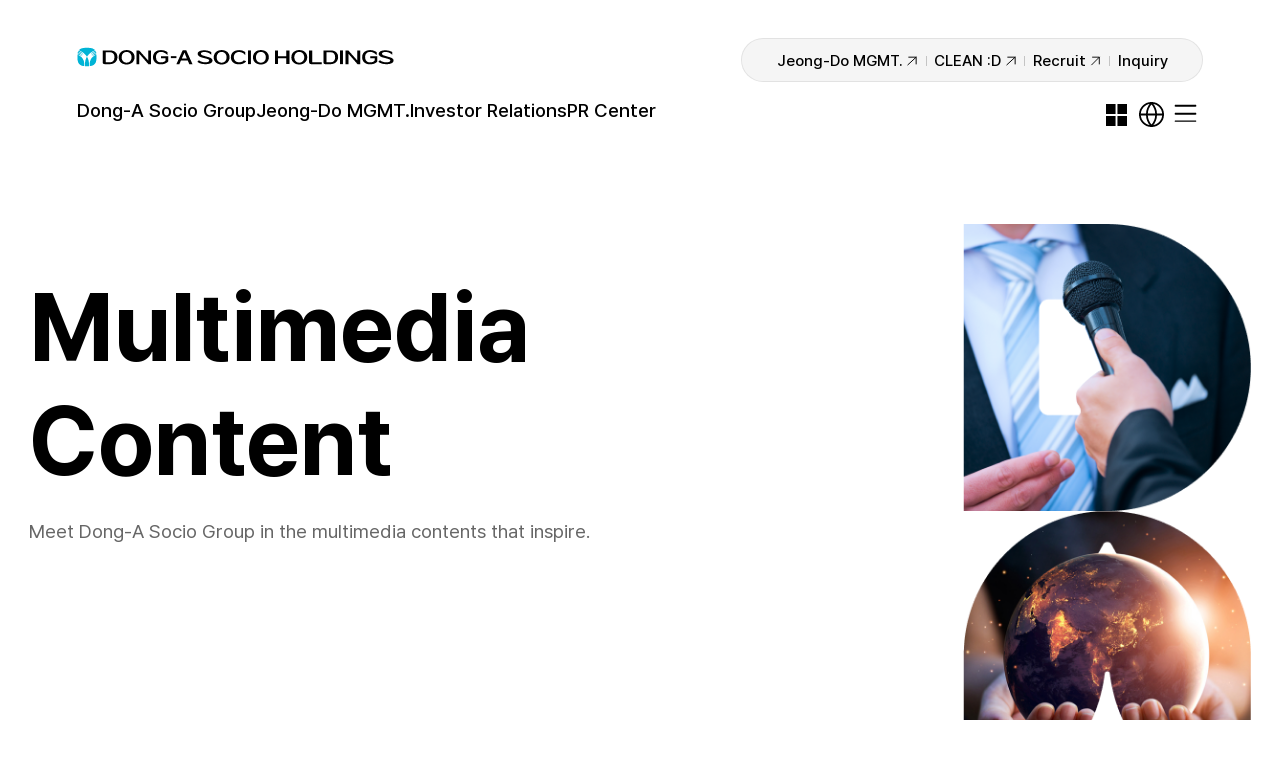

--- FILE ---
content_type: text/html;charset=UTF-8
request_url: https://www.donga.co.kr/pr/media
body_size: 11208
content:














<!DOCTYPE html>

	
	
		<html lang="ko">
	


<head>
<meta charset="UTF-8">
<meta http-equiv="X-UA-Compatible" content="IE=edge">
<meta name="viewport" content="width=device-width,initial-scale=1.0,minimum-scale=1.0,maximum-scale=1.0,user-scalable=no">
<meta name="apple-mobile-web-app-capable" content="yes">
<meta name="format-detection" content="telephone=no">
<title>동아쏘시오홀딩스</title>

<!-- css -->










<link rel="icon" href="/images/common/favicon.svg">

<link rel="stylesheet" type="text/css" href="/css/common.css">
<link rel="stylesheet" type="text/css" href="/css/swiper.css">
<!--//css -->

<!-- srcipt -->











<script src="/js/common-util.js"></script>

<script src="/js/jquery-3.7.1.min.js"></script>
<script src="/js/common-jquery.js"></script>

<script src="/js/swiper-bundle.min.js"></script>
<script src="/js/common.ui.js"></script>

<script src="//t1.daumcdn.net/mapjsapi/bundle/postcode/prod/postcode.v2.js"></script>

<script src="/js/chart.js"></script>

<!--//srcipt -->

<!-- Google Tag Manager -->
<script>
(function(w,d,s,l,i){w[l]=w[l]||[];w[l].push({'gtm.start':
new Date().getTime(),event:'gtm.js'});var f=d.getElementsByTagName(s)[0],
j=d.createElement(s),dl=l!='dataLayer'?'&l='+l:'';j.async=true;j.src=
'https://www.googletagmanager.com/gtm.js?id='+i+dl;f.parentNode.insertBefore(j,f);
})(window,document,'script','dataLayer','GTM-5BS3NCZR');
</script>
<!-- End Google Tag Manager -->

<script>
	$(function() {
		$.ajaxSetup({
			beforeSend : function() {
				$('#ajaxLoad').show();
			},
			complete : function() {
				$('#ajaxLoad').hide();
			}
		});
	});
</script>

</head>
<body>
	
	<!-- Google Tag Manager (noscript) -->
	<noscript><iframe src="https://www.googletagmanager.com/ns.html?id=GTM-5BS3NCZR"
	height="0" width="0" style="display:none;visibility:hidden"></iframe></noscript>
	<!-- End Google Tag Manager (noscript) -->
	<div  id="ajaxLoad" class="loader-wrap">
		<div class="loader"><span></span><span></span><span></span><span></span><span></span></div>
	</div>

	
	
		<div id="wrap">
	

		










	<!-- 헤더 -->
	<header id="header" class="">
		<div class="header-inner">
			<h1 class="logo en"><a href="/main/main">logo</a></h1>
			<!-- 헤더 메뉴 -->
			<div class="header-menu">
				<div class="header-gnb">
					<div class="gnb-depth1">
						<ul class="gnb-depth1-list">
							<li>
								<strong class="gnb-depth1-title"><a href="/brand/intro">Dong-A Socio Group</a></strong>
								<div class="gnb-depth2">
									<ul class="gnb-depth2-list">
										<li><a href="/brand/intro" class="gnb-depth2-title">Introducing Group</a></li>
										<li><a href="/brand/ceo" class="gnb-depth2-title">CEO Greetings</a> </li>
										<li><a href="/brand/value" class="gnb-depth2-title">Values & Visions</a></li>
										<li><a href="/brand/history" class="gnb-depth2-title">History</a></li>
										<li><a href="/brand/ci" class="gnb-depth2-title">Group CI</a></li>
									</ul>
								</div>
							</li>
							<li>
								<strong class="gnb-depth1-title"><a href="/management/philosophy">Jeong-Do MGMT.</a></strong>
								<div class="gnb-depth2">
									<ul class="gnb-depth2-list">
										<li><a href="/management/philosophy" class="gnb-depth2-title">Jeong-DO MGMT.</a></li>
										<li><a href="/management/humanright" class="gnb-depth2-title">Human Rights MGMT.</a></li>
										<li><a href="/management/environmental" class="gnb-depth2-title">Environmental MGMT.</a></li>
										<li><a href="/management/compliance" class="gnb-depth2-title">Compliance MGMT.</a></li>
										<li><a href="/management/consumer" class="gnb-depth2-title">Consumer-oriented MGMT.</a></li>
										<li>
											<a href="/management/csr-1" class="gnb-depth2-title">CSR</a>
											<div class="gnb-depth3">
												<ul class="gnb-depth3-list">
													<li><a href="/management/csr-1">Strategies & Operational Systems</a></li>
													<li><a href="/management/csr-2">CSR Activities</a></li>
													<li><a href="/management/csr-3">Cooperations</a></li>
												</ul>
											</div>
										</li>
										<li><a href="/management/supply-chain" class="gnb-depth2-title">Supply Chain Management</a></li>
										<li><a href="/management/ethical" class="gnb-depth2-title">Charter of Ethics & Code of Conduct</a></li>
										<li><a href="/management/synthesis-report" class="gnb-depth2-title">Integrated Report</a></li>
									</ul>
								</div>
							</li>
							<li>
								<strong class="gnb-depth1-title"><a href="/investment/governance">Investor Relations</a></strong>
								<div class="gnb-depth2">
									<ul class="gnb-depth2-list">
										<li>
											<a href="/investment/governance" class="gnb-depth2-title">Governance</a>
											<div class="gnb-depth3">
												<ul class="gnb-depth3-list">
													<li><a href="/investment/governance">Governance Structure</a></li>
													<li><a href="/investment/governance-2-1">Shares</a></li>
													<li><a href="/investment/governance-3-1">Board of Directors</a></li>
												</ul>
											</div>
										</li>
										<li><a href="/investment/finance-1-1" class="gnb-depth2-title">Financial Information</a></li>
										<li><a href="/investment/ir-2" class="gnb-depth2-title">IR</a></li>
										<li><a href="/investment/notice" class="gnb-depth2-title">Announcements</a></li>
									</ul>
								</div>
							</li>
							<li>
								<strong class="gnb-depth1-title"><a href="/pr/news">PR Center</a></strong>
								<div class="gnb-depth2">
									<ul class="gnb-depth2-list">
										<li><a href="/pr/news" class="gnb-depth2-title">News</a></li>
										<li><a href="/pr/media" class="gnb-depth2-title">Presence on Media</a></li>
										<li><a href="/pr/contribution" class="gnb-depth2-title">CSR News</a></li>
										<li><a href="http://with.donga.co.kr/" target="_blank" class="gnb-depth2-title btn-link">with :DONG-A</a></li>
									</ul>
								</div>
							</li>
						</ul>
					</div>
				</div>
				<div class="header-util">
					<div class="header-workgroup">
                    	<a href="#" class="btn-work-place">office 365</a>
	                    <div class="layer-popup pop-workplace no-dim" id="workPlacePop">
	                        <div class="popup-wrap">
	                            <div class="popup-inner">
	                                <div class="popup-head">
	                                    <p class="workplace-title title-s2">DONG-A SOCIO<br/>Smart WorkPlace</p>
	                                    <a href="#" class="btn-close">close</a>
	                                </div>
	                                <ul class="workplace-cont">
	                                    <li>
	                                    	<a href="https://teams.microsoft.com/" target="_blank">
		                                        <div class="ico">
		                                            <img src="/images/common/workplace_teams.png" alt="">
		                                        </div>
		                                        <span class="name">Microsoft<br> Teams</span>
	                                   		</a>
	                                    </li>
	                                    <li>
	                                    	<a href="https://dainform.sharepoint.com/_layouts/15/sharepoint.aspx" target="_blank">
		                                        <div class="ico">
		                                            <img src="/images/common/workplace_sharepoint.png" alt="">
		                                        </div>
		                                        <span class="name">SharePoint</span>
		                                    </a>
	                                    </li>
	                                    <li>
		                                    <a href="https://www.microsoft365.com/launch/word?auth=2" target="_blank">
		                                        <div class="ico">
		                                            <img src="/images/common/workplace_word.png" alt="">
		                                        </div>
		                                        <span class="name">Word</span>
		                                    </a>
		                                </li>
	                                    <li>
	                                    	<a href="https://www.microsoft365.com/launch/excel?auth=2" target="_blank">
		                                        <div class="ico">
		                                            <img src="/images/common/workplace_excel.png" alt="">
		                                        </div>
	                                        	<span class="name">Excel</span>
	                                    	</a>
	                                    </li>
	                                    <li>
	                                    	<a href="https://www.microsoft365.com/launch/powerpoint?auth=2" target="_blank">
		                                        <div class="ico">
		                                            <img src="/images/common/workplace_powerpoint.png" alt="">
		                                        </div>
		                                        <span class="name">PowerPoint</span>
		                                    </a>
	                                    </li>
	                                    <li>
		                                    <a href="https://tasks.office.com/" target="_blank">
		                                        <div class="ico">
		                                            <img src="/images/common/workplace_planner.png" alt="">
		                                        </div>
		                                        <span class="name">Planner</span>
		                                    </a>
	                                    </li>
	                                   
	                                    <li>
		                                    <a href="https://forms.office.com/" target="_blank">
		                                        <div class="ico">
		                                            <img src="/images/common/workplace_forms.png" alt="">
		                                        </div>
		                                        <span class="name">Forms</span>
		                                    </a>
	                                    </li>
	                                </ul>
	                            </div>
	                        </div>
	                    </div>
	                </div>
					<div class="header-lang">
						<a href="#" class="btn-lang">language</a>
						<div class="lang-list-wrap">
							<ul class="lang-list">
								<li><a href="/main/main?lang=ko">KO</a></li>
								<li><a href="/main/main?lang=en">EN</a></li>
							</ul>
						</div>
					</div>
					<a href="#" class="btn-all-gnb">
	                    <div>
	                        <span></span>
	                        <span></span>
	                        <span></span>
	                    </div>
	                </a>
				</div>
			</div>
			<!-- //헤더 메뉴 -->
			<ul class="header-etc-link">
				<li><a href="https://gamasot.dongasocio.com/index.php/donga-jeongdo/?page=first" target="_blank">Jeong-Do MGMT.</a></li>
				<li><a href="https://audit.donga.co.kr/" target="_blank">CLEAN :D</a></li>
				<li><a href="https://talent.dongasocio.com/" target="_blank">Recruit</a></li>
				<li><a href="/customer/inquiry" class="no-ico">Inquiry</a></li>
			</ul>
		</div>
		<!-- 전체메뉴 -->
		<nav class="all-gnb-view">
			<div class="logo en"><a href="/main/main" class="">로고</a></div>
			<div class="nav-gnb">
				<div class="gnb-depth1">
					<ul class="gnb-depth1-list">
						<li>
							<strong class="gnb-depth1-title"><a href="#">Dong-A Socio Group</a></strong>
							<div class="gnb-depth2">
								<ul class="gnb-depth2-list">
									<li><a href="/brand/intro" class="gnb-depth2-title">Introducing Group</a></li>
									<li><a href="/brand/ceo" class="gnb-depth2-title">CEO Greetings</a> </li>
									<li><a href="/brand/value" class="gnb-depth2-title">Values & Visions</a></li>
									<li><a href="/brand/history" class="gnb-depth2-title">History</a></li>
									<li><a href="/brand/ci" class="gnb-depth2-title">Group CI</a></li>
								</ul>
							</div>
						</li>
						<li>
							<strong class="gnb-depth1-title"><a href="#">Jeong-Do MGMT.</a></strong>
							<div class="gnb-depth2">
								<ul class="gnb-depth2-list">
									<li><a href="/management/philosophy" class="gnb-depth2-title">Jeong-DO MGMT.</a></li>
									<li><a href="/management/humanright" class="gnb-depth2-title">Human Rights MGMT.</a></li>
									<li><a href="/management/environmental" class="gnb-depth2-title">Environmental MGMT.</a></li>
									<li><a href="/management/compliance" class="gnb-depth2-title">Compliance MGMT.</a></li>
									<li><a href="/management/consumer" class="gnb-depth2-title">Consumer-oriented MGMT.</a></li>
									<li>
										<a href="/management/csr-1" class="gnb-depth2-title">CSR</a>
										<div class="gnb-depth3">
											<ul class="gnb-depth3-list">
												<li><a href="/management/csr-1">Strategies & Operational Systems</a></li>
												<li><a href="/management/csr-2">CSR Activities</a></li>
												<li><a href="/management/csr-3">Cooperations</a></li>
											</ul>
										</div>
									</li>
									<li><a href="/management/supply-chain" class="gnb-depth2-title">Supply Chain Management</a></li>
									<li><a href="/management/ethical" class="gnb-depth2-title">Charter of Ethics & Code of Conduct</a></li>
									<li><a href="/management/synthesis-report" class="gnb-depth2-title">Integrated Report</a></li>
								</ul>
							</div>
						</li>
						<li>
							<strong class="gnb-depth1-title"><a href="#">Investor Relations</a></strong>
							<div class="gnb-depth2">
								<ul class="gnb-depth2-list">
									<li>
										<a href="/investment/governance" class="gnb-depth2-title">Governance</a>
										<div class="gnb-depth3">
											<ul class="gnb-depth3-list">
												<li><a href="/investment/governance">Governance Structure</a></li>
												<li><a href="/investment/governance-2-1">Shares</a></li>
												<li><a href="/investment/governance-3-1">Board of Directors</a></li>
											</ul>
										</div>
									</li>
									<li><a href="/investment/finance-1-1" class="gnb-depth2-title">Financial Information</a></li>
									<li><a href="/investment/ir-2" class="gnb-depth2-title">IR</a></li>
									<li><a href="/investment/notice" class="gnb-depth2-title">Announcements</a></li>
								</ul>
							</div>
						</li>
						<li>
							<strong class="gnb-depth1-title"><a href="#">PR Center</a></strong>
							<div class="gnb-depth2">
								<ul class="gnb-depth2-list">
									<li><a href="/pr/news" class="gnb-depth2-title">News</a></li>
									<li><a href="/pr/media" class="gnb-depth2-title">Presence on Media</a></li>
									<li><a href="/pr/contribution" class="gnb-depth2-title">CSR News</a></li>
									<li><a href="http://with.donga.co.kr/" target="_blank" class="gnb-depth2-title btn-link">with :DONG-A</a></li>
								</ul>
							</div>
						</li>
					</ul>
				</div>
			</div>
			<ul class="nav-etc-link">
				<li><a href="https://gamasot.dongasocio.com/index.php/donga-jeongdo/?page=first" target="_blank">Jeong-Do MGMT.</a></li>
				<li><a href="https://audit.donga.co.kr/" target="_blank">CLEAN :D</a></li>
				<li><a href="https://talent.dongasocio.com/" target="_blank">Recruit</a></li>
				<li><a href="/customer/inquiry" class="no-ico">Inquiry</a></li>
			</ul>
		</nav>
		<!-- //전체메뉴 -->
	</header>

  <script>
  	$(function() {
  		fnLinkAddLocale();
  	});

  	function fnLinkAddLocale() {
		$('a').click(function() {
			if ( $(this).attr('href') != '#' && $(this).attr('href') != 'javascript:void(0)' && $(this).attr('href') != 'javascript:void(0);' ) {
				var lang = CommonJS.Cookie.getCookie('lang');
				if ( !lang ) {
					lang = 'ko';
				}

				if ( lang == 'ko-KR' || lang == 'ko_KR' ) {
					lang = 'ko';
				}
				if ( lang == 'en-US' || lang == 'en_US' ) {
					lang = 'en';
				}

				if ( $(this).attr('href').indexOf('://') == -1 && $(this).attr('href').indexOf('lang') == -1 ) {
					if ( $(this).attr('href').indexOf('?') == -1 ) {
						$(this).attr('href', $(this).attr('href') + `?lang=${lang}`);
					} else {
						$(this).attr('href', $(this).attr('href') + `&lang=${lang}`);
					}
				}
			}
		});
  	}
  </script>

		










<main role="main" class="pr-center">
	<div id="container">
		<section class="pr-center-media">
			<div class="section-head">
				<div class="section-inner">
					<div class="text-wrap">
						<h2 class="main-title">
							<strong>Multimedia Content</strong>
						</h2>
						<p class="sub-title text-1">
							Meet Dong-A Socio Group in the multimedia contents that inspire.
						</p>
						<div class="page-menu-wrap">
							<div class="page-menu-list">
								<ul class="tab-type-a">
									<li class="tab-item "><a href="/pr/news">News</a></li>
									<li class="tab-item on"><a href="/pr/media">Presence on Media</a></li>
									<li class="tab-item "><a href="/pr/contribution">CSR News</a></li>
									<li class="tab-item"><a href="http://with.donga.co.kr/" target="_blank">with :DONG-A</a></li>
								</ul>
							</div>
						</div>
					</div>
					<div class="head-img">
						<div class="img img-1 scr-eff">
							<img src="/images/title_img/prCenter.png" alt="" class="pc-part">
						</div>
					</div>
				</div>
			</div>
			<div class="section-contents">
				<div class="section-inner">
					<div class="search-box">
						<div class="search-form">
							<div class="input-wrap">
								<input type="text" class="input-search" id="searchInput" placeholder="Enter keyword." value="">
								<a href="#" class="btn-input-reset" data-reset="searchInput">Delete</a>
							</div>
							<div class="search-btns">
								<a href="javascript:void(0)" class="btn-search" onclick="goSearch();">Search</a>
							</div>
						</div>
					</div>
					<ul class="media-list">
						
							<li class="media-item">
							<!-- 임의 대표이미지 및 -->
							
							<a href="javascript:void(0);" data-id="CommonBoardVO(chk=null, no=null, postSn=2895, postSubSn=null, cmmnCd=SSOHD, dtlCd=SHP02, postTitle=[동아약보-:DTalks2] 투석 혈관, 어떻게 관리해야 할까요?, postCn=lDqp-4h3o3I, postSe=, postReplyYn=N, useYn=Y, delYn=N, postUrl=null, postSd=2024-01-03, postEd=null, postLang=en_US, postOrdr=null, postTmp01=null, postTmp02=null, postTmp03=null, postTmp04=null, postTmp05=null, postTmp06=null, postTmp07=null, postTmp08=null, postTmp09=null, postTmp10=null, postTmp11=null, postTmp12=null, registCd=, registDt=2024-01-03, updtCd=, updtDt=2024-01-03, orderKey=null, titleYn=N, postPopYn=, postCd=null, postCdNm=, columnName=null, fileList=[], boardList1=null, boardList2=null, boardFileObject=null, faiIdxsList=null, faiIdxsObject=null, bbContentsObject=null, boardSequence=0, sourceType=IFI, title=null, content=null, boardUrl=null, startDate=null, endDate=null, languageCode=null, displayOrder=0, registerName=null, registerDate=null, updaterName=null, updateDate=null, viewCount=0, categoryCode=null, isPublic=null, editorContent=null, bbsType=null, categoryFilter=null, keyword=null, searchColumn=null, searchColumnKeyword=null, filter=null, filterList=null, pageSize=0, offsetIndex=0)" data-info='{"ytbId":"lDqp-4h3o3I","title":"[동아약보-:DTalks2] 투석 혈관, 어떻게 관리해야 할까요? "}'>
								<!-- 모바일 사이즈와 pc 이미지 사이즈 동일하여 태그에 주석처리x -->
								<div class="thumb">
									<img src="https://img.youtube.com/vi/lDqp-4h3o3I/hqdefault.jpg" alt="[동아약보-:DTalks2] 투석 혈관, 어떻게 관리해야 할까요?">
								</div>
								<div class="info">
									<div class="title title-s2">[동아약보-:DTalks2] 투석 혈관, 어떻게 관리해야 할까요?</div>
									<div class="date ico text-2">
									
									2024.01.03
									</div>
								</div>
							</a>
						</li>
						
							<li class="media-item">
							<!-- 임의 대표이미지 및 -->
							
							<a href="javascript:void(0);" data-id="CommonBoardVO(chk=null, no=null, postSn=2893, postSubSn=null, cmmnCd=SSOHD, dtlCd=SHP02, postTitle=[동아약보-약국이야기] 57년째 한자리를 지켜 온 선진약국, postCn=_U9XQoZulh4, postSe=, postReplyYn=N, useYn=Y, delYn=N, postUrl=null, postSd=2024-01-03, postEd=null, postLang=en_US, postOrdr=null, postTmp01=null, postTmp02=null, postTmp03=null, postTmp04=null, postTmp05=null, postTmp06=null, postTmp07=null, postTmp08=null, postTmp09=null, postTmp10=null, postTmp11=null, postTmp12=null, registCd=, registDt=2024-01-03, updtCd=, updtDt=2024-01-03, orderKey=null, titleYn=N, postPopYn=, postCd=null, postCdNm=, columnName=null, fileList=[], boardList1=null, boardList2=null, boardFileObject=null, faiIdxsList=null, faiIdxsObject=null, bbContentsObject=null, boardSequence=0, sourceType=IFI, title=null, content=null, boardUrl=null, startDate=null, endDate=null, languageCode=null, displayOrder=0, registerName=null, registerDate=null, updaterName=null, updateDate=null, viewCount=0, categoryCode=null, isPublic=null, editorContent=null, bbsType=null, categoryFilter=null, keyword=null, searchColumn=null, searchColumnKeyword=null, filter=null, filterList=null, pageSize=0, offsetIndex=0)" data-info='{"ytbId":"_U9XQoZulh4","title":"[동아약보-약국이야기] 57년째 한자리를 지켜 온 선진약국 "}'>
								<!-- 모바일 사이즈와 pc 이미지 사이즈 동일하여 태그에 주석처리x -->
								<div class="thumb">
									<img src="https://img.youtube.com/vi/_U9XQoZulh4/hqdefault.jpg" alt="[동아약보-약국이야기] 57년째 한자리를 지켜 온 선진약국">
								</div>
								<div class="info">
									<div class="title title-s2">[동아약보-약국이야기] 57년째 한자리를 지켜 온 선진약국</div>
									<div class="date ico text-2">
									
									2024.01.03
									</div>
								</div>
							</a>
						</li>
						
							<li class="media-item">
							<!-- 임의 대표이미지 및 -->
							
							<a href="javascript:void(0);" data-id="CommonBoardVO(chk=null, no=null, postSn=2892, postSubSn=null, cmmnCd=SSOHD, dtlCd=SHP02, postTitle=연말특집, 2023 동아쏘시오그룹 유튜브 어워드, postCn=eN76NaBbNPQ, postSe=, postReplyYn=N, useYn=Y, delYn=N, postUrl=null, postSd=2024-01-03, postEd=null, postLang=en_US, postOrdr=null, postTmp01=null, postTmp02=null, postTmp03=null, postTmp04=null, postTmp05=null, postTmp06=null, postTmp07=null, postTmp08=null, postTmp09=null, postTmp10=null, postTmp11=null, postTmp12=null, registCd=, registDt=2024-01-03, updtCd=, updtDt=2024-01-03, orderKey=null, titleYn=N, postPopYn=, postCd=null, postCdNm=, columnName=null, fileList=[], boardList1=null, boardList2=null, boardFileObject=null, faiIdxsList=null, faiIdxsObject=null, bbContentsObject=null, boardSequence=0, sourceType=IFI, title=null, content=null, boardUrl=null, startDate=null, endDate=null, languageCode=null, displayOrder=0, registerName=null, registerDate=null, updaterName=null, updateDate=null, viewCount=0, categoryCode=null, isPublic=null, editorContent=null, bbsType=null, categoryFilter=null, keyword=null, searchColumn=null, searchColumnKeyword=null, filter=null, filterList=null, pageSize=0, offsetIndex=0)" data-info='{"ytbId":"eN76NaBbNPQ","title":"연말특집, 2023 동아쏘시오그룹 유튜브 어워드 "}'>
								<!-- 모바일 사이즈와 pc 이미지 사이즈 동일하여 태그에 주석처리x -->
								<div class="thumb">
									<img src="https://img.youtube.com/vi/eN76NaBbNPQ/hqdefault.jpg" alt="연말특집, 2023 동아쏘시오그룹 유튜브 어워드">
								</div>
								<div class="info">
									<div class="title title-s2">연말특집, 2023 동아쏘시오그룹 유튜브 어워드</div>
									<div class="date ico text-2">
									
									2024.01.03
									</div>
								</div>
							</a>
						</li>
						
							<li class="media-item">
							<!-- 임의 대표이미지 및 -->
							
							<a href="javascript:void(0);" data-id="CommonBoardVO(chk=null, no=null, postSn=2891, postSubSn=null, cmmnCd=SSOHD, dtlCd=SHP02, postTitle=[동아약보-건강한 삶+] 유아에서 노년까지 365일 건강한 습관 만들기, postCn=qndDuUTlpkQ, postSe=, postReplyYn=N, useYn=Y, delYn=N, postUrl=null, postSd=2024-01-03, postEd=null, postLang=en_US, postOrdr=null, postTmp01=null, postTmp02=null, postTmp03=null, postTmp04=null, postTmp05=null, postTmp06=null, postTmp07=null, postTmp08=null, postTmp09=null, postTmp10=, postTmp11=null, postTmp12=null, registCd=, registDt=2024-01-03, updtCd=, updtDt=2024-01-03, orderKey=null, titleYn=N, postPopYn=N, postCd=null, postCdNm=, columnName=null, fileList=[], boardList1=null, boardList2=null, boardFileObject=null, faiIdxsList=null, faiIdxsObject=null, bbContentsObject=null, boardSequence=0, sourceType=IFI, title=null, content=null, boardUrl=null, startDate=null, endDate=null, languageCode=null, displayOrder=0, registerName=null, registerDate=null, updaterName=null, updateDate=null, viewCount=0, categoryCode=null, isPublic=null, editorContent=null, bbsType=null, categoryFilter=null, keyword=null, searchColumn=null, searchColumnKeyword=null, filter=null, filterList=null, pageSize=0, offsetIndex=0)" data-info='{"ytbId":"qndDuUTlpkQ","title":"[동아약보-건강한 삶+] 유아에서 노년까지 365일 건강한 습관 만들기 "}'>
								<!-- 모바일 사이즈와 pc 이미지 사이즈 동일하여 태그에 주석처리x -->
								<div class="thumb">
									<img src="https://img.youtube.com/vi/qndDuUTlpkQ/hqdefault.jpg" alt="[동아약보-건강한 삶+] 유아에서 노년까지 365일 건강한 습관 만들기">
								</div>
								<div class="info">
									<div class="title title-s2">[동아약보-건강한 삶+] 유아에서 노년까지 365일 건강한 습관 만들기</div>
									<div class="date ico text-2">
									
									2024.01.03
									</div>
								</div>
							</a>
						</li>
						
							<li class="media-item">
							<!-- 임의 대표이미지 및 -->
							
							<a href="javascript:void(0);" data-id="CommonBoardVO(chk=null, no=null, postSn=2890, postSubSn=null, cmmnCd=SSOHD, dtlCd=SHP02, postTitle=[동아약보-건강한 삶+] ★구독자 이벤트★ 관절 건강에서 근육을 언급하는 이유, postCn=NwUjPL3tB6s, postSe=, postReplyYn=N, useYn=Y, delYn=N, postUrl=null, postSd=2024-01-03, postEd=null, postLang=en_US, postOrdr=null, postTmp01=null, postTmp02=null, postTmp03=null, postTmp04=null, postTmp05=null, postTmp06=null, postTmp07=null, postTmp08=null, postTmp09=null, postTmp10=null, postTmp11=null, postTmp12=null, registCd=, registDt=2024-01-03, updtCd=, updtDt=2024-01-03, orderKey=null, titleYn=N, postPopYn=, postCd=null, postCdNm=, columnName=null, fileList=[], boardList1=null, boardList2=null, boardFileObject=null, faiIdxsList=null, faiIdxsObject=null, bbContentsObject=null, boardSequence=0, sourceType=IFI, title=null, content=null, boardUrl=null, startDate=null, endDate=null, languageCode=null, displayOrder=0, registerName=null, registerDate=null, updaterName=null, updateDate=null, viewCount=0, categoryCode=null, isPublic=null, editorContent=null, bbsType=null, categoryFilter=null, keyword=null, searchColumn=null, searchColumnKeyword=null, filter=null, filterList=null, pageSize=0, offsetIndex=0)" data-info='{"ytbId":"NwUjPL3tB6s","title":"[동아약보-건강한 삶+] ★구독자 이벤트★ 관절 건강에서 근육을 언급하는 이유 "}'>
								<!-- 모바일 사이즈와 pc 이미지 사이즈 동일하여 태그에 주석처리x -->
								<div class="thumb">
									<img src="https://img.youtube.com/vi/NwUjPL3tB6s/hqdefault.jpg" alt="[동아약보-건강한 삶+] ★구독자 이벤트★ 관절 건강에서 근육을 언급하는 이유">
								</div>
								<div class="info">
									<div class="title title-s2">[동아약보-건강한 삶+] ★구독자 이벤트★ 관절 건강에서 근육을 언급하는 이유</div>
									<div class="date ico text-2">
									
									2024.01.03
									</div>
								</div>
							</a>
						</li>
						
							<li class="media-item">
							<!-- 임의 대표이미지 및 -->
							
							<a href="javascript:void(0);" data-id="CommonBoardVO(chk=null, no=null, postSn=2889, postSubSn=null, cmmnCd=SSOHD, dtlCd=SHP02, postTitle=[동아약보-건강한 삶+] 건강한 삶의 시작점은 운동, postCn=s9Xmz0UGjzQ, postSe=, postReplyYn=N, useYn=Y, delYn=N, postUrl=null, postSd=2024-01-03, postEd=null, postLang=en_US, postOrdr=null, postTmp01=null, postTmp02=null, postTmp03=null, postTmp04=null, postTmp05=null, postTmp06=null, postTmp07=null, postTmp08=null, postTmp09=null, postTmp10=null, postTmp11=null, postTmp12=null, registCd=, registDt=2024-01-03, updtCd=, updtDt=2024-01-03, orderKey=null, titleYn=N, postPopYn=, postCd=null, postCdNm=, columnName=null, fileList=[], boardList1=null, boardList2=null, boardFileObject=null, faiIdxsList=null, faiIdxsObject=null, bbContentsObject=null, boardSequence=0, sourceType=IFI, title=null, content=null, boardUrl=null, startDate=null, endDate=null, languageCode=null, displayOrder=0, registerName=null, registerDate=null, updaterName=null, updateDate=null, viewCount=0, categoryCode=null, isPublic=null, editorContent=null, bbsType=null, categoryFilter=null, keyword=null, searchColumn=null, searchColumnKeyword=null, filter=null, filterList=null, pageSize=0, offsetIndex=0)" data-info='{"ytbId":"s9Xmz0UGjzQ","title":"[동아약보-건강한 삶+] 건강한 삶의 시작점은 운동 "}'>
								<!-- 모바일 사이즈와 pc 이미지 사이즈 동일하여 태그에 주석처리x -->
								<div class="thumb">
									<img src="https://img.youtube.com/vi/s9Xmz0UGjzQ/hqdefault.jpg" alt="[동아약보-건강한 삶+] 건강한 삶의 시작점은 운동">
								</div>
								<div class="info">
									<div class="title title-s2">[동아약보-건강한 삶+] 건강한 삶의 시작점은 운동</div>
									<div class="date ico text-2">
									
									2024.01.03
									</div>
								</div>
							</a>
						</li>
						
							<li class="media-item">
							<!-- 임의 대표이미지 및 -->
							
							<a href="javascript:void(0);" data-id="CommonBoardVO(chk=null, no=null, postSn=2888, postSubSn=null, cmmnCd=SSOHD, dtlCd=SHP02, postTitle=[뉴스케이트 18화] 동아쏘시오그룹 직원들 중랑천에 '이것' 투척...충격!!, postCn=gqf0CKSvo_U, postSe=, postReplyYn=N, useYn=Y, delYn=N, postUrl=null, postSd=2024-01-03, postEd=null, postLang=en_US, postOrdr=null, postTmp01=null, postTmp02=null, postTmp03=null, postTmp04=null, postTmp05=null, postTmp06=null, postTmp07=null, postTmp08=null, postTmp09=null, postTmp10=null, postTmp11=null, postTmp12=null, registCd=, registDt=2024-01-03, updtCd=, updtDt=2024-01-03, orderKey=null, titleYn=N, postPopYn=, postCd=null, postCdNm=, columnName=null, fileList=[], boardList1=null, boardList2=null, boardFileObject=null, faiIdxsList=null, faiIdxsObject=null, bbContentsObject=null, boardSequence=0, sourceType=IFI, title=null, content=null, boardUrl=null, startDate=null, endDate=null, languageCode=null, displayOrder=0, registerName=null, registerDate=null, updaterName=null, updateDate=null, viewCount=0, categoryCode=null, isPublic=null, editorContent=null, bbsType=null, categoryFilter=null, keyword=null, searchColumn=null, searchColumnKeyword=null, filter=null, filterList=null, pageSize=0, offsetIndex=0)" data-info='{"ytbId":"gqf0CKSvo_U","title":"[뉴스케이트 18화] 동아쏘시오그룹 직원들 중랑천에 &#039;이것&#039; 투척...충격!! "}'>
								<!-- 모바일 사이즈와 pc 이미지 사이즈 동일하여 태그에 주석처리x -->
								<div class="thumb">
									<img src="https://img.youtube.com/vi/gqf0CKSvo_U/hqdefault.jpg" alt="[뉴스케이트 18화] 동아쏘시오그룹 직원들 중랑천에 &#039;이것&#039; 투척...충격!!">
								</div>
								<div class="info">
									<div class="title title-s2">[뉴스케이트 18화] 동아쏘시오그룹 직원들 중랑천에 &#039;이것&#039; 투척...충격!!</div>
									<div class="date ico text-2">
									
									2024.01.03
									</div>
								</div>
							</a>
						</li>
						
							<li class="media-item">
							<!-- 임의 대표이미지 및 -->
							
							<a href="javascript:void(0);" data-id="CommonBoardVO(chk=null, no=null, postSn=2887, postSubSn=null, cmmnCd=SSOHD, dtlCd=SHP02, postTitle=2023년 11월 영상 | 호진담소㉘유머가 필요해, postCn=UtgBRyD3jkQ, postSe=, postReplyYn=N, useYn=Y, delYn=N, postUrl=null, postSd=2024-01-03, postEd=null, postLang=en_US, postOrdr=null, postTmp01=null, postTmp02=null, postTmp03=null, postTmp04=null, postTmp05=null, postTmp06=null, postTmp07=null, postTmp08=null, postTmp09=null, postTmp10=null, postTmp11=null, postTmp12=null, registCd=, registDt=2024-01-03, updtCd=, updtDt=2024-01-03, orderKey=null, titleYn=N, postPopYn=, postCd=null, postCdNm=, columnName=null, fileList=[], boardList1=null, boardList2=null, boardFileObject=null, faiIdxsList=null, faiIdxsObject=null, bbContentsObject=null, boardSequence=0, sourceType=IFI, title=null, content=null, boardUrl=null, startDate=null, endDate=null, languageCode=null, displayOrder=0, registerName=null, registerDate=null, updaterName=null, updateDate=null, viewCount=0, categoryCode=null, isPublic=null, editorContent=null, bbsType=null, categoryFilter=null, keyword=null, searchColumn=null, searchColumnKeyword=null, filter=null, filterList=null, pageSize=0, offsetIndex=0)" data-info='{"ytbId":"UtgBRyD3jkQ","title":"2023년 11월 영상 | 호진담소㉘유머가 필요해 "}'>
								<!-- 모바일 사이즈와 pc 이미지 사이즈 동일하여 태그에 주석처리x -->
								<div class="thumb">
									<img src="https://img.youtube.com/vi/UtgBRyD3jkQ/hqdefault.jpg" alt="2023년 11월 영상 | 호진담소㉘유머가 필요해">
								</div>
								<div class="info">
									<div class="title title-s2">2023년 11월 영상 | 호진담소㉘유머가 필요해</div>
									<div class="date ico text-2">
									
									2024.01.03
									</div>
								</div>
							</a>
						</li>
						
							<li class="media-item">
							<!-- 임의 대표이미지 및 -->
							
							<a href="javascript:void(0);" data-id="CommonBoardVO(chk=null, no=null, postSn=2886, postSubSn=null, cmmnCd=SSOHD, dtlCd=SHP02, postTitle=[동아IR주유소]★비만? 너도 살 뺄 수 있어★, postCn=R0bRBRtWQ08, postSe=, postReplyYn=N, useYn=Y, delYn=N, postUrl=null, postSd=2024-01-03, postEd=null, postLang=en_US, postOrdr=null, postTmp01=null, postTmp02=null, postTmp03=null, postTmp04=null, postTmp05=null, postTmp06=null, postTmp07=null, postTmp08=null, postTmp09=null, postTmp10=null, postTmp11=null, postTmp12=null, registCd=, registDt=2024-01-03, updtCd=, updtDt=2024-01-03, orderKey=null, titleYn=N, postPopYn=, postCd=null, postCdNm=, columnName=null, fileList=[], boardList1=null, boardList2=null, boardFileObject=null, faiIdxsList=null, faiIdxsObject=null, bbContentsObject=null, boardSequence=0, sourceType=IFI, title=null, content=null, boardUrl=null, startDate=null, endDate=null, languageCode=null, displayOrder=0, registerName=null, registerDate=null, updaterName=null, updateDate=null, viewCount=0, categoryCode=null, isPublic=null, editorContent=null, bbsType=null, categoryFilter=null, keyword=null, searchColumn=null, searchColumnKeyword=null, filter=null, filterList=null, pageSize=0, offsetIndex=0)" data-info='{"ytbId":"R0bRBRtWQ08","title":"[동아IR주유소]★비만? 너도 살 뺄 수 있어★ "}'>
								<!-- 모바일 사이즈와 pc 이미지 사이즈 동일하여 태그에 주석처리x -->
								<div class="thumb">
									<img src="https://img.youtube.com/vi/R0bRBRtWQ08/hqdefault.jpg" alt="[동아IR주유소]★비만? 너도 살 뺄 수 있어★">
								</div>
								<div class="info">
									<div class="title title-s2">[동아IR주유소]★비만? 너도 살 뺄 수 있어★</div>
									<div class="date ico text-2">
									
									2024.01.03
									</div>
								</div>
							</a>
						</li>
						
					</ul>
					<div class="bottom-btn-wrap"  id="showMore">
						<a href="javscript:void(0);" class="btn-more btn-type-a" onclick="showMoreContent();"><span>View More</span></a>
					</div>
				</div>
			</div>
		</section>
	</div>
</main>
<form id="boardForm" name="boardForm" method="get">
	<input type="hidden" name="cmmnCd" value="SSOHD"/>
	<input type="hidden" name="dtlCd" value="SHP02"/>
	<input type="hidden" id="postSn" name="postSn" value=""/>
	<input type="hidden" id="keyword" name="keyword" value=""/>
</form >
<!-- 페이지 관련 스크립트 -->
<script>
var itemsToShow=9;
var addItems=9;
	$(function() {
		$('.media-item a').on('click', function() {
			let info=$(this).data('info');
			$('.pop-youtube iframe').attr('src', `https://www.youtube.com/embed/${info.ytbId}`);
			$('.pop-youtube .youtube-title').text(info.title);
			console.log(typeof info);
			/* $('.pop-youtube .text-3').html(info.content); */
			popup.open('.pop-youtube');
			return false;
		});

		btnHide();
	})

	function popupShow(){
		$('.media-item a').on('click', function() {
			let info=$(this).data('info');
			console.log(info);
			$('.pop-youtube iframe').attr('src', `https://www.youtube.com/embed/${info.ytbId}`);
			$('.pop-youtube .youtube-title').text(info.title);
			/* $('.pop-youtube .text-3').html(info.content); */
			popup.open('.pop-youtube');
			return false;
		});
	}

	function btnHide(){
		console.log("토탈:",87);
		console.log("리스트갯수:",$('.media-item').length);
		if(87>$('.media-item').length){
			$('#showMore').show();
		}else{
			$('#showMore').hide();
		}
	}

	function goPage(url) {
		var lang = CommonJS.Cookie.getCookie('lang');
		if ( !lang ) {
			lang = 'ko';
		}

		if ( lang == 'ko-KR' || lang == 'ko_KR' ) {
			lang = 'ko';
		}
		if ( lang == 'en-US' || lang == 'en_US' ) {
			lang = 'en';
		}

		var goUrl;

		if ( url.indexOf('?') > -1 ) {
			goUrl = url + '&lang=' + lang;
		} else {
			goUrl = url + '?lang=' + lang;
		}

		$('#boardForm #keyword').val("");
		$.ajax({
	          type: "GET",
	          url: goUrl,
	          data: "html",
	          success: function (data) {
	        	  $("body").html(data);
	        	  history.pushState({ page: goUrl }, null, goUrl);
	          }
	      });
	}

	function submitForm(){
		var boardForm = $('#boardForm').serialize();
		 $.ajax({
	            type: "GET",
	            url: "/pr/media",
	            data: boardForm,
	            success:function(response){
	            	 $("body").html(response);
	            	console.log("response:",response);

	            },error:function(error){
	            	console.log("error:",error);
	            }
		 })
	}


	function goSearch() {
		var inputSearch = $('#searchInput').val();

		$('#boardForm #keyword').val(inputSearch);

		$('#boardForm').attr('action', '/pr/media');

		//$('#boardForm').submit();
		submitForm();
	}

	function showMoreContent(){
		var addPageItems ="";
		if(addItems> 87- $('.media-item').length){
			addPageItems= 87- $('.media-item').length;
		}else{
			addPageItems=addItems;
		}
		var keyword= $('#boardForm #keyword').val();

		$.ajax({
			type : "GET",
			url : "/pr/media",
			data : {
				offsetIndex : itemsToShow,
				pageSize : addPageItems,
				keyword:keyword,
				type:"ajax"
			},
			success : function(retList) {

				//console.log("success=>"+itemsToShow +"|"+addItems);

				var appendRet= retList.retList;
				//console.log(appendRet[0].fileList[0].fileLinkPath);
				 var listHead = $(".media-list");

				 //console.log(appendRet[i])
				for(var i=0; i<appendRet.length;i++){
					listBody="";
					listBody+=	'<li class="media-item">';
					/*',content:'+appendRet[i].postTmp01+  */
					listBody += '<a href="javascript:void(0);" data-id="' + appendRet[i] + '" data-info=\'' + JSON.stringify({ ytbId: appendRet[i].postCn, title: appendRet[i].postTitle}) + '\'>';
					listBody+=	'<div class="thumb">';
					listBody+=	'<img src="https://img.youtube.com/vi/'+appendRet[i].postCn+'/maxresdefault.jpg" alt="'+appendRet[i].postTitle+'">';
					listBody+= 	'</div>';
					listBody+=	'<div class="info">';
					listBody+=	'<div class="title title-s2">'+appendRet[i].postTitle+'</div>';
					listBody+=	'<div class="date ico text-2">';
					listBody+= 	'<p>'+(appendRet[i].postSd).replace(/-/g, ".")+'</p>';
					listBody+=	'</div>';
					listBody+=	'</div>';
					listBody+=	'</a>';
					listBody+= '</li>'
					listHead.append(listBody);
				}
				//console.log("listBody=>",listBody);
				 popupShow();
				itemsToShow+=addItems;
				btnHide();
			},
			error : function(error) {
				// 에러 발생 시 처리
				console.error("err:", error);
			}
		});
	}
</script>
<!--//페이지 관련 스크립트 -->

<script>
</script>

		










		<footer id="footer">
			<div class="footer-inner">
				<div class="footer-logo">
					<h2><img src="/images/common/footer_logo.png" alt="logo: go! new flow, new shift"></h2>
				</div>
				<div class="footer-content">
					<div class="footer-info">
						<div class="info-item">
							<strong>Address</strong>
							<p class="address"><a href="javascript:void(0);" onclick="popup.open('.pop-map');">64, Cheonho-daero, Dongdaemun-gu, Seoul, Republic of Korea</a></p>
						</div>
						<div class="info-item">
							<strong>Contact</strong>
							<p><a href="tel:64, Cheonho-daero, Dongdaemun-gu, Seoul, Republic of Korea" class="contact">82-2-920-8114</a></p>
						</div>
					</div>
					<div class="footer-link">
						<div class="footer-family-site">
							<a class="btn-family-site" href="#">Family Site<i class="ico-plus"></i></a>
							<!-- 관련사이트 팝업 -->
							<div class="layer-popup pop-about-site no-dim">
								<div class="popup-wrap">
									<div class="popup-inner">
										<div class="popup-body">
											<!-- <a href="javascript:void(0);" class="btn-close">닫기</a> -->
											<div class="about-site-tab">
												<li class="on"><a href="javascript:void(0);" aria-label="show">Family Site</a></li>
												<li><a href="javascript:void(0);" aria-label="show">Brand</a></li>
											</div>
											<div class="about-site-box">
												<div class="blind">Family Site</div>
												<ul class="about-site-list on">
													<li><a href="http://www.donga-st.com/html/" target="_blank">DONG-A ST</a></li>
													<li><a href="http://www.dapharm.com/Main.da" target="_blank">Dong-A Pharmaceutical</a></li>
													<li><a href="https://www.stpharm.co.kr/" target="_blank">ST PHARM</a></li>
													<li><a href="https://www.stgenbio.com/" target="_blank">STgen Bio</a></li>
													<li><a href="https://www.donga-chammed.com/" target="_blank">DONG-A CHAMMED</a></li>
													<li><a href="https://www.donga-otsuka.co.kr/" target="_blank">DONGA-OTSUKA</a></li>
													<li><a href="http://www.dongcheonsu.com/" target="_blank">DONGCHEONSU</a></li>
													<li><a href="http://yongmalogis.co.kr/" target="_blank">YONGMA LOGIS</a></li>
													<li><a href="http://www.isooseok.com/" target="_blank">SOO SEOK</a></li>
													<li><a href="http://www.koreasinto.com/" target="_blank">KOREA SINTO</a></li>
													<li><a href="http://www.dainform.co.kr/" target="_blank">DA INFORMATION</a></li>
													<li><a href="https://www.aben.co.kr/" target="_blank">ABEN E&C</a></li>
													<li><a href="https://www.neurobopharma.com/" target="_blank">Neurobo</a></li>
													<li><a href="/brand/intro?loc=8&tab=1">Dong-A America Corporation</a></li>
													<li><a href="http://www.szdonga.com/" target="_blank">SUZHOU DONG-A</a></li>
													<li><a href="/brand/intro?loc=8&tab=3">Levatio Therapeutics</a></li>
													<li><a href="/brand/intro?loc=8&tab=4">Vernagen</a></li>
													<li><a href="/brand/intro?loc=8&tab=5">Anapath Service</a></li>
													<li><a href="/brand/intro?loc=8&tab=6">Anapath Research</a></li>
													<li><a href="/brand/intro?loc=8&tab=7">STP America</a></li>
													<li><a href="https://donga.hunet.co.kr/Login/LoginGate" target="_blank">SOO SEOK Universität</a></li>
													<li><a href="http://foundation.donga.co.kr/" target="_blank">SUSEOK Cultural Foundation</a></li>
													<li><a href="https://gamasot.dongasocio.com/em/" target="_blank">Jeong-Do Management</a></li>
													<li><a href="https://talent.dongasocio.com/" target="_blank">Recruiting</a></li>
													<li><a href="http://with.donga.co.kr/" target="_blank">With Donga</a></li>
													<li><a href="https://audit.donga.co.kr/" target="_blank">CLEAN:D</a></li>
													<li><a href="http://www.donga.co.kr/donga90th/" target="_blank">90th Archive</a></li>													
												</ul>
												<div class="blind">Brand</div>
												<ul class="about-site-list">
													<li><a href="http://www.bacchusd.com/" target="_blank">BACCHUSD</a></li>
													<li><a href="https://dmall.co.kr/brands/morningcare/philosophy.html" target="_blank">MORNINGCARE</a></li>
													<li><a href="http://www.circulan.co.kr/" target="_blank">CIRCURAN</a></li>
													<li><a href="http://ilovetempo.donga.co.kr/" target="_blank">TEMPO</a></li>
													<li><a href="http://www.bigen.co.kr/" target="_blank">BIGEN</a></li>
													<li><a href="http://www.kukto.co.kr/" target="_blank">KUKTO</a></li>
													<li><a href="https://www.dongagreencamp.co.kr/" target="_blank">DongaGreenCamp</a></li>
													<li><a href="http://ad.donga.co.kr/" target="_blank">AD CAFE</a></li>
												</ul>
											</div>
										</div>
									</div>
								</div>
							</div>
							<!-- // 관련사이트 팝업 -->
						</div>
						<div class="footer-term">
							<a href="#" onclick="popup.open('.pop-policy-privacy'); return false;">Privacy Policy&Terms of use</a>
						</div>
						<div class="footer-sns">
							<ul class="sns-list">
								<!-- <li><a class="sns-facebook" href="#">Facebook</a></li> -->
								<li><a class="sns-instagram" href="https://www.instagram.com/colon_d_donga/" target="_blank">Instagram</a></li>
                        		<li><a class="sns-youtube" href="https://www.youtube.com/@DongASocioGroup" target="_blank">Youtube</a></li>
								<!-- <li><a class="sns-twitter" href="#">twitter</a></li> -->
							</ul>
						</div>
					</div>
					<p class="footer-copyright">Copyrightⓒ DONG-A SOCIO HOLDINGS. All Rights Reserved.</p>
				</div>
			</div>
		</footer>

		<a class="btn-top" href="javascript:void(0);">
			<p>TOP</p>
		</a>
		<div class="mouse-cursor">
			<div class="mouse-pointer"></div>
		</div>
		<!-- 알림창 - 공통 -->
		<div class="layer-popup pop-confirm">
			<div class="popup-wrap">
				<div class="popup-inner">
					<div class="popup-body">
						<p class="confirm-text title-s2"></p>
						<div class="btn-wrap"></div>
					</div>
				</div>
			</div>
		</div>
		<!--// 알림창 -->

		<!-- 개인정보보호정책 - 공통 -->
		<div class="layer-popup pop-policy-privacy">
			<div class="popup-wrap">
				<div class="popup-inner">
					<div class="popup-head">
						<div class="title-s2">Privacy Policy&Terms of use</div>
						<div class="select-wrap">
							<strong class="label">Effective on</strong>
							<div class="select-ui">
								<select name="" id="popPolicySelect" onchange="getTermsInfo(this);">
								</select>
							</div>
						</div>
						<a href="#" class="btn-close">닫기</a>
					</div>
					<div class="popup-body">
						<div class="agree-content text-3">

						</div>
					</div>
				</div>
			</div>
		</div>
		<!-- //개인정보보호정책 - 공통 -->
		<!-- 오시는 길 -->
		<div class="layer-popup pop-map">
			<div class="popup-wrap">
				<div class="popup-inner">
					<div class="popup-head">
						<div class="title-s2">Map</div>
						<a href="#" class="btn-close">close</a>
					</div>
					<div class="popup-body">
						<div class="map">
							<div class="map-frame">
								<!-- 지도 -->
								<iframe src="https://www.google.com/maps/embed?pb=!1m18!1m12!1m3!1d3162.2137639734315!2d127.027657712724!3d37.57358377192021!2m3!1f0!2f0!3f0!3m2!1i1024!2i768!4f13.1!3m3!1m2!1s0x357ca35291441e61%3A0x98e03e6059ad4904!2z7ISc7Jq47Yq567OE7IucIOuPmeuMgOusuOq1rCDsspztmLjrjIDroZwgNjQ!5e0!3m2!1sko!2skr!4v1701058669341!5m2!1sko!2skr" width="100%" height="100%" style="border:0;" allowfullscreen="" loading="lazy" referrerpolicy="no-referrer-when-downgrade">
								</iframe>
							</div>
							<div class="info text-3">
								<div class="address"><b>Address</b>64, Cheonho-daero, Dongdaemun-gu, Seoul, Republic of Korea</div>
								<div class="contact"><b>contact</b><a href="tel:82-2-920-8114">82-2-920-8114</a></div>
							</div>
						</div>
					</div>
				</div>
			</div>
		</div>
		<!-- 메인 팝업 -->
		<div class="main-popup-list">
			
			<!-- //메인 팝업 -->
			<div class="layer-popup pop-youtube" id="youtebePop">
				<div class="popup-wrap">
					<div class="popup-inner">
						<div class="popup-head">
							<div class="youtube-title title-s1">
							[동아IR주유소] 올리고를 알면 길이 보인다! 필요한 정보 쪽집게 과외</div>
							<!-- <p class="text-3">✌ 동아IR주유소 ✌ '올리고가 뭐지?편’은 글로벌 CDMO 비즈니스를 하는
								에스티팜의 주력 사업, 올리고 약물에 대해 쉽게 이해하기 위해 준비한 이야기입니다.</p> -->
							<a href="#" class="btn-close">닫기</svg>
							</a>
						</div>
						<div class="youtube">
							<iframe src="" title="YouTube video player" frameborder="0"
								allow="accelerometer; autoplay; clipboard-write; encrypted-media; gyroscope; picture-in-picture; web-share"
								allowfullscreen></iframe>
						</div>
					</div>
				</div>
			</div>
		</div>
	</div>
</body>

<script>
$(function() {
	$.ajax({
		type: "post"
		, url : "/main/getTermsInfo.ajax"
		, async : false
		, data : {
			type : "1"
			, searchGb : "date"
		}
		, success : function(result) {
			var option = "";
			for(var i = 0 ; i < result.ret.length; i++) {
				option += "<option value='"+result.ret[i].postTmp01+"'>"+result.ret[i].postTmp01+"</option>";
			}
			$('#popPolicySelect').html(option);
			$('#popPolicySelect').trigger('change');
		}, error : function(request, status, error) {
		}
	});
});

function getTermsInfo (dt) {
	$.ajax({
		type: "post"
		, url : "/main/getTermsInfo.ajax"
		, async : false
		, data : {
			type : "1" ,
			searchGb : dt.value
		}
		, success : function(result) {
			$('.pop-policy-privacy').find('.popup-body > .text-3').html(result.ret[0].postCn);
		}, error : function(request, status, error) {

		}
	});
}

function fnGoTab(url) {
	var lang = CommonJS.Cookie.getCookie('lang');
	if ( !lang ) {
		lang = 'ko';
	}

	if ( lang == 'ko-KR' || lang == 'ko_KR' ) {
		lang = 'ko';
	}
	if ( lang == 'en-US' || lang == 'en_US' ) {
		lang = 'en';
	}

	var goUrl;

	if ( url.indexOf('?') > -1 ) {
		goUrl = url + '&lang=' + lang;
	} else {
		goUrl = url + '?lang=' + lang;
	}

	$.ajax({
		type: "GET",
		url: goUrl,
		dataType: "html",
		success: function (data) {
			$("body").html(data);
       	  	history.pushState({ page: goUrl }, null, goUrl);
		}
	});
}
</script>
</html>


--- FILE ---
content_type: text/css
request_url: https://www.donga.co.kr/css/common.css
body_size: 974671
content:
/*! style.scss © zen9.co.kr, 2017.12 */
@import"https://cdn.jsdelivr.net/gh/orioncactus/pretendard@v1.3.8/dist/web/static/pretendard.css";

@keyframes sdb {
    100% {
        top: 50%;
        opacity: .2
    }
}

@keyframes introV1 {
    0% {
        top: -50%;
        opacity: 0;
        transform: scale(1)
    }

    70% {
        top: 0;
        opacity: 1;
        transform: scale(1)
    }

    100% {
        top: 0;
        opacity: 1;
        transform: scale(1.05)
    }
}

@keyframes introV2 {
    from {
        opacity: 0
    }

    to {
        opacity: 1
    }
}

@keyframes introV3 {
    60% {
        opacity: 0
    }

    100% {
        top: 0;
        left: 0;
        opacity: 0
    }
}

@keyframes introV4 {
    20% {
        opacity: 1
    }

    70% {
        opacity: 1;
        width: 4.0625vw
    }

    100% {
        width: 36.71875vw;
        opacity: 1
    }
}

@keyframes introV4-m {
    20% {
        opacity: 1
    }

    70% {
        opacity: 1;
        width: 8.8510638298vw
    }

    100% {
        width: 80vw;
        opacity: 1
    }
}

@keyframes introV4-m-en {
    20% {
        opacity: 1
    }

    70% {
        opacity: 1;
        width: 6vw
    }

    100% {
        width: 80vw;
        opacity: 1
    }
}

@keyframes introV4-en {
    20% {
        opacity: 1
    }

    70% {
        opacity: 1;
        width: 2.5520833333vw
    }

    100% {
        width: 41.6666666667vw;
        opacity: 1
    }
}

@keyframes introV5 {
    from {
        top: calc(50% - 2.03125vw);
        left: 18.359375vw
    }

    to {
        top: 4rem;
        left: 8rem
    }
}

@keyframes introV6 {
    0% {
        width: 36.71875vw;
        height: 4.0625vw
    }

    100% {
        width: 20.9rem;
        height: 2.3rem
    }
}

@keyframes clipPath1 {
    from {
        -webkit-clip-path: circle(0);
        clip-path: circle(0)
    }

    to {
        -webkit-clip-path: circle(100%);
        clip-path: circle(100%)
    }
}

@keyframes fade_in_1 {
    from {
        opacity: 0;
        transform: translateX(5rem)
    }

    to {
        opacity: 1;
        transform: translateY(0)
    }
}

@keyframes link {
    from {
        right: 2.5rem
    }

    to {
        right: 1.2rem
    }
}

#svg {
    width: 1400px;
    margin: 0 auto
}

#svg .svg-logo {
    width: 209px;
    height: 23px;
    background: url("data:image/svg+xml, %3Csvg viewBox='0 0 209 23' fill='none' xmlns='http://www.w3.org/2000/svg'%3E%3Cpath d='M169.375 11.7595H180.951V10.0676H170.293V5.33251H180.951V3.64062H167.523V10.0676C167.523 11.0028 168.35 11.7595 169.37 11.7595H169.375Z' fill='%23000'/%3E%3Cpath d='M186.332 3.30859H183.562V12.0978H186.332V3.30859Z' fill='%23000'/%3E%3Cpath d='M177.926 12.7891C173.214 12.7891 169.398 14.6053 169.398 16.8431C169.398 19.0809 173.214 20.8972 177.926 20.8972C182.638 20.8972 186.454 19.0809 186.454 16.8431C186.454 14.6053 182.638 12.7891 177.926 12.7891ZM177.926 19.2972C174.835 19.2972 172.329 18.1836 172.329 16.8053C172.329 15.4269 174.835 14.3134 177.926 14.3134C181.017 14.3134 183.523 15.4323 183.523 16.8053C183.523 18.1782 181.017 19.2972 177.926 19.2972Z' fill='%23000'/%3E%3Cpath d='M209.003 17.6797H188.867V19.5391H209.003V17.6797Z' fill='%23000'/%3E%3Cpath d='M164.976 11.4898H155.998V10.6412C160.43 10.4141 163.827 9.14928 163.827 7.61956C163.827 6.80334 162.856 6.06281 161.278 5.51146H163.978V4.07362H156.083V2.08984H153.062V4.07362H145.184V5.51146H147.872C146.295 6.0574 145.323 6.80334 145.323 7.61956C145.323 9.14928 148.715 10.4141 153.142 10.6412V11.4898H144.164V13.0087H164.971V11.4898H164.976ZM148.388 7.50064C148.388 6.51686 151.157 5.71686 154.57 5.71686C157.983 5.71686 160.752 6.51686 160.752 7.50064C160.752 8.48442 157.983 9.28442 154.57 9.28442C151.157 9.28442 148.388 8.48442 148.388 7.50064Z' fill='%23000'/%3E%3Cpath d='M163.813 18.6873H148.207V17.6711H163.808V15.136C163.808 14.4387 163.185 13.8711 162.423 13.8711H145.352V15.39H161.038V16.3197H145.352V18.8495C145.352 19.5954 146.017 20.2062 146.827 20.2062H163.808V18.6873H163.813Z' fill='%23000'/%3E%3Cpath d='M198.298 9.97921C200.713 12.6819 204.186 14.0873 207.631 15.3414L208.334 13.6387C204.878 12.363 201.33 9.74137 200.069 7.28732C200.654 6.09273 201.046 4.79544 201.202 3.40625H197.944C197.359 8.19002 193.855 11.9522 189.422 13.6387L190.125 15.3414C193.361 14.1954 196.264 12.3846 198.298 9.97921Z' fill='%23000'/%3E%3Cpath d='M73.0426 10.8707H75.9138V8.84371H73.0426V3.30859H70.2734V20.2112H73.0426V10.8707Z' fill='%23000'/%3E%3Cpath d='M61.196 19.7246C64.9634 19.7246 68.017 16.0003 68.017 11.4111C68.017 6.82197 64.9634 3.09766 61.196 3.09766C57.4286 3.09766 54.375 6.82197 54.375 11.4111C54.375 16.0003 57.4286 19.7246 61.196 19.7246ZM61.196 4.77873C63.4393 4.77873 65.2532 7.74629 65.2532 11.4111C65.2532 15.076 63.4339 18.0436 61.196 18.0436C58.9581 18.0436 57.1388 15.076 57.1388 11.4111C57.1388 7.74629 58.9581 4.77873 61.196 4.77873Z' fill='%23000'/%3E%3Cpath d='M52.1581 10.3345H43.2656V8.92914H50.9882V7.32374H35.2961V5.15618H50.9882V3.55078H32.5269V7.23726C32.5269 8.17239 33.3533 8.92914 34.373 8.92914H40.2441V10.3291H31.3516V12.021H52.1581V10.3291V10.3345Z' fill='%23000'/%3E%3Cpath d='M86.7731 14.7188V17.6809H78.1328V19.5404H98.2685V17.6809H89.6282V14.7188H86.7731Z' fill='%23000'/%3E%3Cpath d='M141.972 17.6809H133.331V14.7188H130.476V17.6809H121.836V19.5404H141.972V17.6809Z' fill='%23000'/%3E%3Cpath d='M122.672 8.35075C122.672 11.2967 126.804 13.6805 131.903 13.6805C137.001 13.6805 141.133 11.2913 141.133 8.35075C141.133 5.41021 137.001 3.01562 131.903 3.01562C126.804 3.01562 122.672 5.40481 122.672 8.35075ZM138.031 8.35075C138.031 10.3616 135.289 11.994 131.903 11.994C128.516 11.994 125.774 10.3616 125.774 8.35075C125.774 6.33994 128.516 4.70751 131.903 4.70751C135.289 4.70751 138.031 6.33994 138.031 8.35075Z' fill='%23000'/%3E%3Cpath d='M32.3984 16.8509C32.3984 19.0942 36.5898 20.905 41.7633 20.905C46.9367 20.905 51.1281 19.0888 51.1281 16.8509C51.1281 14.6131 46.9367 12.7969 41.7633 12.7969C36.5898 12.7969 32.3984 14.6131 32.3984 16.8509ZM48.1925 16.8077C48.1925 18.1806 45.3106 19.2996 41.7633 19.2996C38.2159 19.2996 35.3286 18.1861 35.3286 16.8077C35.3286 15.4293 38.2105 14.3158 41.7633 14.3158C45.316 14.3158 48.1925 15.4347 48.1925 16.8077Z' fill='%23000'/%3E%3Cpath d='M83.6978 9.44352C84.3579 10.3084 85.2166 11.0435 86.1719 11.6868C86.0109 11.7678 85.8499 11.8489 85.6835 11.9192L86.51 13.3786C88.3883 12.6597 90.1324 11.1841 91.4634 9.48136C92.7889 11.2435 94.9517 12.503 97.1037 13.4489L97.9195 11.8543C95.5528 10.6057 93.9857 8.88677 93.0626 6.95164C93.6637 5.73002 94.0072 4.51921 94.0072 3.49219H90.9053C90.9053 5.35164 89.9929 8.35704 87.9965 10.357C86.789 9.35163 85.8928 8.18407 85.281 6.9138C85.866 5.70299 86.2041 4.5084 86.2041 3.49219H83.0968C83.0968 5.95705 81.4975 10.4435 77.875 11.9138L78.7015 13.3732C80.5905 12.6489 82.3508 11.1516 83.6925 9.43812L83.6978 9.44352Z' fill='%23000'/%3E%3Cpath d='M119.285 3.30859H116.516V20.2112H119.285V3.30859Z' fill='%23000'/%3E%3Cpath d='M106.557 13.9138C107.85 15.7516 110.603 17.4976 112.578 18.5192L113.56 16.9246C110.823 15.3786 108.907 13.2543 108.118 11.1354C108.612 9.87055 108.88 8.54082 108.88 7.2111V3.49219H105.859V7.2111C105.859 11.2597 103.755 15.1786 100.133 16.6489L100.959 18.1084C103.31 17.2057 105.204 15.7138 106.557 13.9138Z' fill='%23000'/%3E%3Cpath d='M8.21696 22.8364C8.21696 22.8364 8.30145 18.4251 7.74945 16.7839C7.18618 15.1428 6.56659 12.4948 2.41533 9.73627C0.967737 8.7702 0.488963 8.8575 0.342514 8.94479C0.190432 9.03209 -0.0348737 9.43365 0.00455483 11.2087C0.049616 12.9895 -0.0799348 17.8722 1.94219 20.0255C3.96431 22.1788 5.53018 22.6909 8.21696 22.8364Z' fill='%2300B4D6'/%3E%3Cpath d='M11.5104 11.1955C14.7604 5.82389 19.6496 3.93249 20.1847 3.76372C20.6466 3.62405 20.8775 3.46692 20.9169 3.07118C20.962 2.6929 20.3649 1.87814 18.6413 1.03428C16.2869 -0.123836 11.5104 0.00419774 11.5104 0.00419774C11.5104 0.00419774 6.73956 -0.123836 4.38512 1.03428C2.66153 1.87814 2.05883 2.6929 2.10389 3.07118C2.14896 3.46692 2.36863 3.61823 2.83614 3.76372C3.36561 3.93249 8.26601 5.82389 11.5104 11.1955Z' fill='%2300B4D6'/%3E%3Cpath d='M11.4889 22.9999C12.3451 22.9999 13.128 22.9591 13.849 22.9126C13.849 22.9126 13.9335 18.9436 13.6969 17.4712C13.4378 15.83 12.8914 13.2403 11.4889 11.2383C10.0976 13.2344 9.54564 15.83 9.28653 17.4712C9.05559 18.9436 9.14008 22.9126 9.14008 22.9126C9.85543 22.965 10.644 22.9999 11.4889 22.9999Z' fill='%2300B4D6'/%3E%3Cpath d='M14.7624 22.8364C14.7624 22.8364 14.6779 18.4251 15.2355 16.7839C15.7988 15.1428 16.424 12.4948 20.5696 9.73627C22.0172 8.7702 22.496 8.8575 22.6425 8.94479C22.7945 9.03209 23.0198 9.43365 22.9748 11.2087C22.9354 12.9895 23.0649 17.8722 21.0428 20.0255C19.0207 22.1788 17.4548 22.6909 14.7624 22.8364Z' fill='%2300B4D6'/%3E%3Cpath d='M1.43535 5.07833C1.14246 5.02013 0.945312 4.71751 0.945312 4.3916C0.945312 3.99586 1.25511 3.67578 1.6325 3.67578C1.69445 3.67578 1.81837 3.69324 1.9085 3.7398C1.9085 3.7398 5.02335 5.20054 6.98914 7.87178L6.93845 7.95326C4.31363 5.82907 1.43535 5.07833 1.43535 5.07833Z' fill='%2300B4D6'/%3E%3Cpath d='M0.750713 6.74622C0.457815 6.67056 0.238142 6.40285 0.226877 6.07695C0.215612 5.68121 0.508509 5.33203 0.891529 5.33203C0.981651 5.33203 1.10557 5.34949 1.20132 5.39605C1.20132 5.39605 4.33871 6.7113 6.3045 9.19049L6.24817 9.26032C3.50508 7.25253 0.750713 6.74622 0.750713 6.74622Z' fill='%2300B4D6'/%3E%3Cpath d='M0.593584 8.52778C0.306319 8.45795 0.0979115 8.19606 0.0866462 7.88762C0.0697483 7.50352 0.357013 7.16016 0.734401 7.16016C0.756931 7.16016 0.880849 7.16016 0.999135 7.20671C0.999135 7.20671 4.02387 8.48123 5.60101 10.4541L5.55031 10.5414C2.91987 8.80713 0.593584 8.5336 0.593584 8.5336V8.52778Z' fill='%2300B4D6'/%3E%3Cpath d='M21.5438 5.07833C21.8423 5.02013 22.0395 4.71751 22.0395 4.3916C22.0395 3.99586 21.724 3.67578 21.341 3.67578C21.2847 3.67578 21.1608 3.69324 21.065 3.7398C21.065 3.7398 17.9445 5.20054 15.9844 7.87178L16.0351 7.95326C18.6655 5.82907 21.5382 5.07833 21.5382 5.07833H21.5438Z' fill='%2300B4D6'/%3E%3Cpath d='M22.2526 6.74622C22.5398 6.67056 22.7595 6.40285 22.7708 6.07695C22.7877 5.68121 22.4835 5.33203 22.1061 5.33203C22.0216 5.33203 21.8921 5.34949 21.7963 5.39605C21.7963 5.39605 18.6589 6.7113 16.6875 9.19049L16.7438 9.26032C19.4869 7.25253 22.2469 6.7404 22.2469 6.7404L22.2526 6.74622Z' fill='%2300B4D6'/%3E%3Cpath d='M22.3881 8.52778C22.6697 8.45795 22.8837 8.19606 22.8894 7.88762C22.9119 7.50352 22.6246 7.16016 22.2529 7.16016C22.2191 7.16016 22.1008 7.16016 21.9825 7.20671C21.9825 7.20671 18.9521 8.48123 17.375 10.4541L17.4257 10.5414C20.0449 8.80713 22.3824 8.5336 22.3824 8.5336L22.3881 8.52778Z' fill='%2300B4D6'/%3E%3C/svg%3E");
    background-size: 100% 100%
}

#svg .svg-logo-2 {
    width: 154px;
    height: 69px;
    background: url("data:image/svg+xml,%3Csvg viewBox='0 0 154 69' fill='none' xmlns='http://www.w3.org/2000/svg'%3E%3Cpath d='M71.3012 39.7105C71.3012 39.7105 71.4479 32.0456 70.482 29.1919C69.504 26.3381 68.4281 21.7291 61.2025 16.9307C58.684 15.2386 57.8526 15.4028 57.5958 15.5543C57.3269 15.7058 56.9356 16.4003 57.009 19.494C57.0824 22.5877 56.8623 31.086 60.3711 34.8237C63.8922 38.5614 66.6064 39.4579 71.289 39.7105H71.3012Z' fill='%2300B4D6'/%3E%3Cpath d='M77.0116 19.4696C82.66 10.1253 91.1815 6.8422 92.1107 6.55177C92.9176 6.29923 93.3089 6.03405 93.3822 5.35217C93.4556 4.69555 92.4164 3.26866 89.421 1.80388C85.3131 -0.216503 77.0116 0.0107901 77.0116 0.0107901C77.0116 0.0107901 68.7102 -0.22913 64.6144 1.79125C61.6191 3.25603 60.5676 4.68292 60.6532 5.33955C60.7266 6.02142 61.1178 6.29923 61.9247 6.53915C62.8539 6.82958 71.3754 10.1253 77.0116 19.457V19.4696Z' fill='%2300B4D6'/%3E%3Cpath d='M77.0155 40.0013C78.507 40.0013 79.8763 39.9381 81.1234 39.8498C81.1234 39.8498 81.2701 32.9426 80.8666 30.3792C80.4143 27.5254 79.4607 23.0175 77.0277 19.5449C74.6069 23.0175 73.6533 27.5254 73.2009 30.3792C72.8097 32.9426 72.9442 39.8498 72.9442 39.8498C74.1912 39.9381 75.5606 40.0013 77.0277 40.0013H77.0155Z' fill='%2300B4D6'/%3E%3Cpath d='M82.7111 39.7105C82.7111 39.7105 82.5644 32.0456 83.5302 29.1919C84.5083 26.3381 85.5964 21.7291 92.8098 16.9307C95.3283 15.2386 96.1597 15.4028 96.4164 15.5543C96.6854 15.7058 97.0766 16.4003 96.9911 19.494C96.9177 22.5877 97.15 31.086 93.6289 34.8237C90.12 38.5614 87.3814 39.4579 82.7111 39.7105Z' fill='%2300B4D6'/%3E%3Cpath d='M59.5043 8.84919C58.9908 8.74817 58.6484 8.21783 58.6484 7.64959C58.6484 6.96771 59.1864 6.41211 59.8466 6.41211C59.9566 6.41211 60.1645 6.44999 60.3234 6.51313C60.3234 6.51313 65.7395 9.05123 69.1628 13.6981L69.065 13.837C64.4925 10.1372 59.492 8.83657 59.492 8.83657L59.5043 8.84919Z' fill='%2300B4D6'/%3E%3Cpath d='M58.2962 11.7162C57.7949 11.59 57.4037 11.1101 57.3915 10.5545C57.367 9.87265 57.8805 9.25391 58.5529 9.25391C58.6996 9.25391 58.9319 9.29179 59.0909 9.36755C59.0909 9.36755 64.5559 11.6531 67.9669 15.9717L67.8691 16.0979C63.0888 12.6002 58.3084 11.7162 58.3084 11.7162H58.2962Z' fill='%2300B4D6'/%3E%3Cpath d='M58.0608 14.8466C57.5596 14.7203 57.1928 14.2657 57.1805 13.7354C57.1561 13.0661 57.6574 12.4727 58.3053 12.4727C58.3542 12.4727 58.5621 12.4727 58.7699 12.561C58.7699 12.561 64.0393 14.7708 66.7779 18.2055L66.6924 18.357C62.1198 15.3391 58.0608 14.8592 58.0608 14.8592V14.8466Z' fill='%2300B4D6'/%3E%3Cpath d='M94.5067 8.84919C95.0202 8.74817 95.3747 8.21783 95.3747 7.64959C95.3747 6.96771 94.8246 6.41211 94.1521 6.41211C94.0543 6.41211 93.8465 6.44999 93.6753 6.51313C93.6753 6.51313 88.247 9.05123 84.8359 13.6981L84.9215 13.837C89.494 10.1372 94.4945 8.83657 94.4945 8.83657L94.5067 8.84919Z' fill='%2300B4D6'/%3E%3Cpath d='M95.7255 11.7162C96.2267 11.59 96.6057 11.1101 96.6302 10.5545C96.6669 9.87265 96.1289 9.25391 95.4809 9.25391C95.3342 9.25391 95.1142 9.29179 94.943 9.36755C94.943 9.36755 89.478 11.6531 86.0547 15.9717L86.1525 16.0979C90.9329 12.6002 95.7255 11.7162 95.7255 11.7162Z' fill='%2300B4D6'/%3E%3Cpath d='M95.9627 14.8466C96.4518 14.7203 96.8185 14.2657 96.843 13.7354C96.8797 13.0661 96.3784 12.4727 95.7426 12.4727C95.6815 12.4727 95.4859 12.4727 95.2658 12.561C95.2658 12.561 89.9964 14.7708 87.2578 18.2055L87.3556 18.357C91.9159 15.3391 95.9749 14.8592 95.9749 14.8592L95.9627 14.8466Z' fill='%2300B4D6'/%3E%3Cpath d='M119.652 60.3787H129.687V58.9127H120.447V54.8098H129.687V53.3438H118.047V58.9127C118.047 59.723 118.763 60.3787 119.647 60.3787H119.652Z' fill='%23000'/%3E%3Cpath d='M134.346 53.0547H131.945V60.6704H134.346V53.0547Z' fill='%23000'/%3E%3Cpath d='M127.056 61.2715C122.972 61.2715 119.664 62.8452 119.664 64.7843C119.664 66.7233 122.972 68.2971 127.056 68.2971C131.141 68.2971 134.449 66.7233 134.449 64.7843C134.449 62.8452 131.141 61.2715 127.056 61.2715ZM127.056 66.9107C124.377 66.9107 122.204 65.9458 122.204 64.7515C122.204 63.5571 124.377 62.5923 127.056 62.5923C129.736 62.5923 131.909 63.5618 131.909 64.7515C131.909 65.9412 129.736 66.9107 127.056 66.9107Z' fill='%23000'/%3E%3Cpath d='M154.002 65.5098H136.547V67.121H154.002V65.5098Z' fill='%23000'/%3E%3Cpath d='M115.83 60.145H108.047V59.4097C111.89 59.2129 114.835 58.117 114.835 56.7915C114.835 56.0842 113.993 55.4425 112.625 54.9648H114.965V53.7189H108.122V52H105.502V53.7189H98.673V54.9648H101.004C99.636 55.4379 98.7939 56.0842 98.7939 56.7915C98.7939 58.117 101.734 59.2129 105.572 59.4097V60.145H97.7891V61.4611H115.826V60.145H115.83ZM101.45 56.6884C101.45 55.836 103.851 55.1428 106.81 55.1428C109.768 55.1428 112.169 55.836 112.169 56.6884C112.169 57.5409 109.768 58.234 106.81 58.234C103.851 58.234 101.45 57.5409 101.45 56.6884Z' fill='%23000'/%3E%3Cpath d='M114.824 66.3822H101.295V65.5016H114.819V63.305C114.819 62.7008 114.28 62.209 113.619 62.209H98.8203V63.5251H112.419V64.3307H98.8203V66.5227C98.8203 67.1691 99.3972 67.6983 100.1 67.6983H114.819V66.3822H114.824Z' fill='%23000'/%3E%3Cpath d='M144.718 58.836C146.812 61.1779 149.822 62.3957 152.808 63.4823L153.418 62.0069C150.422 60.9016 147.347 58.63 146.253 56.5035C146.76 55.4684 147.1 54.3443 147.235 53.1406H144.411C143.904 57.2857 140.866 60.5456 137.023 62.0069L137.633 63.4823C140.438 62.4894 142.955 60.9203 144.718 58.836Z' fill='%23000'/%3E%3Cpath d='M36.1427 59.6072H38.6316V57.8508H36.1427V53.0547H33.7422V67.7007H36.1427V59.6072Z' fill='%23000'/%3E%3Cpath d='M25.8739 67.2802C29.1397 67.2802 31.7868 64.0531 31.7868 60.0766C31.7868 56.1001 29.1397 52.873 25.8739 52.873C22.608 52.873 19.9609 56.1001 19.9609 60.0766C19.9609 64.0531 22.608 67.2802 25.8739 67.2802ZM25.8739 54.3297C27.8185 54.3297 29.3909 56.9011 29.3909 60.0766C29.3909 63.2522 27.8139 65.8236 25.8739 65.8236C23.9339 65.8236 22.3568 63.2522 22.3568 60.0766C22.3568 56.9011 23.9339 54.3297 25.8739 54.3297Z' fill='%23000'/%3E%3Cpath d='M18.0366 59.1437H10.3279V57.9259H17.0224V56.5349H3.41937V54.6567H17.0224V53.2656H1.01883V56.4599C1.01883 57.2702 1.73527 57.9259 2.61919 57.9259H7.7087V59.139H0V60.605H18.0366V59.139V59.1437Z' fill='%23000'/%3E%3Cpath d='M48.0447 62.9434V65.51H40.5547V67.1212H58.0097V65.51H50.5197V62.9434H48.0447Z' fill='%23000'/%3E%3Cpath d='M95.8925 65.51H88.4025V62.9434H85.9275V65.51H78.4375V67.1212H95.8925V65.51Z' fill='%23000'/%3E%3Cpath d='M79.1641 57.4256C79.1641 59.9782 82.7463 62.0437 87.1658 62.0437C91.5854 62.0437 95.1676 59.9735 95.1676 57.4256C95.1676 54.8776 91.5854 52.8027 87.1658 52.8027C82.7463 52.8027 79.1641 54.8729 79.1641 57.4256ZM92.4787 57.4256C92.4787 59.1679 90.1014 60.5824 87.1658 60.5824C84.2303 60.5824 81.853 59.1679 81.853 57.4256C81.853 55.6832 84.2303 54.2687 87.1658 54.2687C90.1014 54.2687 92.4787 55.6832 92.4787 57.4256Z' fill='%23000'/%3E%3Cpath d='M0.90625 64.7901C0.90625 66.7339 4.53962 68.3029 9.02434 68.3029C13.5091 68.3029 17.1424 66.7292 17.1424 64.7901C17.1424 62.8511 13.5091 61.2773 9.02434 61.2773C4.53962 61.2773 0.90625 62.8511 0.90625 64.7901ZM14.5977 64.7527C14.5977 65.9423 12.0994 66.9119 9.02434 66.9119C5.94923 66.9119 3.44635 65.947 3.44635 64.7527C3.44635 63.5583 5.94458 62.5935 9.02434 62.5935C12.1041 62.5935 14.5977 63.563 14.5977 64.7527Z' fill='%23000'/%3E%3Cpath d='M45.3836 58.3716C45.9558 59.121 46.7001 59.758 47.5282 60.3154C47.3887 60.3856 47.2491 60.4559 47.1049 60.5168L47.8213 61.7814C49.4496 61.1585 50.9616 59.8798 52.1153 58.4044C53.2644 59.9313 55.1392 61.0226 57.0048 61.8423L57.7119 60.4606C55.6603 59.3786 54.3018 57.8892 53.5017 56.2124C54.0227 55.1539 54.3204 54.1048 54.3204 53.2148H51.6315C51.6315 54.826 50.8406 57.4302 49.11 59.1632C48.0632 58.292 47.2863 57.2803 46.756 56.1796C47.2631 55.1305 47.5561 54.0954 47.5561 53.2148H44.8625C44.8625 55.3506 43.4762 59.2381 40.3359 60.5121L41.0524 61.7767C42.6899 61.1491 44.2159 59.8517 45.3789 58.3669L45.3836 58.3716Z' fill='%23000'/%3E%3Cpath d='M76.2287 53.0547H73.8281V67.7007H76.2287V53.0547Z' fill='%23000'/%3E%3Cpath d='M65.1937 62.2451C66.3149 63.8375 68.7014 65.3504 70.4135 66.2356L71.2648 64.8539C68.8922 63.5144 67.2313 61.6737 66.5475 59.8376C66.9755 58.7416 67.2081 57.5894 67.2081 56.4373V53.2148H64.5889V56.4373C64.5889 59.9454 62.7652 63.3411 59.625 64.615L60.3414 65.8797C62.3791 65.0975 64.0213 63.8048 65.1937 62.2451Z' fill='%23000'/%3E%3C/svg%3E%0A");
    background-size: 100% 100%
}

#svg .svg-logo-3 {
    width: 330px;
    height: 19.25px;
    background: url("data:image/svg+xml,%3Csvg viewBox='0 0 120 7' fill='none' xmlns='http://www.w3.org/2000/svg'%3E%3Cpath d='M102.713 1.00697L102.697 0.989258H101.664V6.21288H102.773V2.79246C102.773 2.61179 102.768 2.42048 102.76 2.26638C102.773 2.28055 102.785 2.29649 102.799 2.31243L106.183 6.21288H107.217V0.9928H106.108V4.31402C106.108 4.50001 106.114 4.686 106.121 4.83833C106.05 4.75508 105.963 4.6612 105.869 4.55847L102.713 1.00343V1.00697Z' fill='%23000'/%3E%3Cpath d='M100.682 0.995117H99.5625V6.21165H100.682V0.995117Z' fill='%23000'/%3E%3Cpath d='M117.081 5.51636C116.158 5.51636 115.231 5.21701 114.773 4.76886L114.684 4.69447L114.117 5.32506L114.202 5.41362C114.693 5.82457 115.766 6.23906 117.058 6.23906C118.82 6.23906 119.831 5.71475 119.831 4.79898C119.831 4.00011 118.96 3.74504 117.856 3.42266L117.593 3.34472C117.43 3.2969 117.272 3.25084 117.12 3.20833C116.106 2.91784 115.437 2.72653 115.437 2.26068C115.437 1.83202 115.929 1.59466 116.826 1.59466H116.856C117.706 1.59466 118.545 1.92767 119.222 2.53523L119.369 2.66985V1.70448L119.36 1.66197L119.348 1.6354L119.33 1.623C119.119 1.47775 118.076 0.9375 116.822 0.9375C115.21 0.9375 114.211 1.45827 114.211 2.29433C114.211 3.33764 115.772 3.69899 116.521 3.87258L116.537 3.87612C116.629 3.89737 116.709 3.91686 116.767 3.9328L116.955 3.98417C118.154 4.31363 118.602 4.43763 118.602 4.82023C118.602 5.28255 118.088 5.51636 117.075 5.51636H117.081Z' fill='%23000'/%3E%3Cpath d='M93.9278 6.21263H96.2376C97.8034 6.10989 98.8538 5.04533 98.8538 3.55919C98.8538 1.9774 97.7715 0.996094 96.0286 0.996094H93.2812V5.60684C93.2812 5.94162 93.5718 6.2144 93.9278 6.2144V6.21263ZM94.4114 1.68337H96.0055C97.1162 1.68337 97.7273 2.3547 97.7273 3.57336C97.7273 4.79203 97.1197 5.5165 96.0144 5.5165H94.4114V1.68159V1.68337Z' fill='%23000'/%3E%3Cpath d='M110.847 6.30275C112.565 6.30275 113.339 5.57651 113.699 5.22756V3.19232H111.01V3.96461H112.719V4.80953C112.374 5.31436 111.777 5.54994 110.845 5.54994C109.724 5.54994 109.056 4.78828 109.056 3.5147C109.056 2.35803 109.841 1.5503 110.966 1.5503C111.711 1.5503 112.447 1.88154 113.217 2.5635L113.424 2.73709V1.65481L113.371 1.61939C112.896 1.29878 112.131 0.870117 110.985 0.870117C109.129 0.870117 107.93 1.93822 107.93 3.59264C107.93 5.24705 109.157 6.30275 110.849 6.30275H110.847Z' fill='%23000'/%3E%3Cpath d='M84.1519 6.35285C85.9214 6.35285 87.156 5.21743 87.156 3.59313C87.156 1.96883 85.9214 0.856445 84.1519 0.856445C82.3823 0.856445 81.1406 1.97415 81.1406 3.63919C81.1406 5.51324 82.6533 6.35285 84.1519 6.35285ZM84.1448 1.56497C85.2448 1.56497 86.0135 2.40458 86.0135 3.60908C86.0135 4.81357 85.2448 5.66026 84.1448 5.66026C83.0448 5.66026 82.2672 4.81712 82.2672 3.60908C82.2672 2.40104 83.0218 1.56497 84.1448 1.56497Z' fill='%23000'/%3E%3Cpath d='M74.9141 0.983398V6.20348H76.0991V3.97693H79.252V6.20348H80.4353V0.983398H79.252V3.22057H76.0991V0.983398H74.9141Z' fill='%23000'/%3E%3Cpath d='M89.0426 0.987305H87.8594V5.55199C87.8594 5.91512 88.1676 6.21093 88.5466 6.21093H92.6898V5.46874H89.0426V0.987305Z' fill='%23000'/%3E%3Cpath d='M65.8443 0.996094H64.7266V6.20909H65.8443V0.996094Z' fill='%23000'/%3E%3Cpath d='M54.7595 6.35126C56.5272 6.35126 57.7618 5.21762 57.7618 3.59332C57.7618 1.96902 56.5272 0.858398 54.7595 0.858398C52.9917 0.858398 51.75 1.9761 51.75 3.63937C51.75 5.51343 53.2609 6.35126 54.7595 6.35126ZM54.7524 1.56693C55.8524 1.56693 56.6194 2.40653 56.6194 3.60926C56.6194 4.81198 55.8506 5.65867 54.7524 5.65867C53.6542 5.65867 52.8766 4.81553 52.8766 3.60926C52.8766 2.40299 53.6311 1.56693 54.7524 1.56693Z' fill='%23000'/%3E%3Cpath d='M69.6188 6.35126C71.3866 6.35126 72.6212 5.21762 72.6212 3.59332C72.6212 1.96902 71.3866 0.858398 69.6188 0.858398C67.8511 0.858398 66.6094 1.9761 66.6094 3.63937C66.6094 5.51343 68.1203 6.35126 69.6188 6.35126ZM69.6118 1.56693C70.7117 1.56693 71.4787 2.40653 71.4787 3.60926C71.4787 4.81198 70.71 5.65867 69.6118 5.65867C68.5135 5.65867 67.7359 4.81553 67.7359 3.60926C67.7359 2.40299 68.4905 1.56693 69.6118 1.56693Z' fill='%23000'/%3E%3Cpath d='M48.5221 6.2357C50.2845 6.2357 51.2942 5.71139 51.2942 4.79562C51.2942 3.99675 50.4227 3.74345 49.3209 3.42107L49.057 3.34313C48.894 3.29531 48.7382 3.24925 48.5858 3.20674C47.5726 2.91625 46.9031 2.72317 46.9031 2.25909C46.9031 1.83043 47.3955 1.59484 48.29 1.59484H48.3201C49.1704 1.59484 50.01 1.92785 50.6848 2.53541L50.8319 2.66826V1.70466L50.823 1.66215L50.8106 1.63558L50.7929 1.62318C50.5821 1.47793 49.537 0.939453 48.2865 0.939453C46.6763 0.939453 45.6755 1.45845 45.6755 2.29628C45.6755 3.33782 47.2343 3.69917 47.9836 3.87453C48.0845 3.89756 48.1678 3.91704 48.2298 3.93475L48.4176 3.98612C49.6167 4.31559 50.0631 4.43958 50.0631 4.82218C50.0631 5.28273 49.5494 5.51654 48.538 5.51654C47.6151 5.51654 46.6905 5.21719 46.2317 4.76905L46.1449 4.69465L45.5781 5.32524L45.6631 5.41381C46.1538 5.82298 47.2254 6.23747 48.5167 6.23747L48.5221 6.2357Z' fill='%23000'/%3E%3Cpath d='M61.2676 6.30116C62.8777 6.30116 63.6252 5.57492 63.9866 5.22597L64.0291 5.14626L63.1204 4.73532L63.0956 4.77429C62.7661 5.26671 62.171 5.50407 61.2782 5.50407C60.3288 5.50407 59.3705 4.88942 59.3705 3.51488C59.3705 2.38478 60.196 1.59477 61.3757 1.59477C62.2011 1.59477 63.0372 1.99154 63.6093 2.65579L63.7049 2.76561V1.68511L63.6872 1.66916C63.2816 1.28479 62.465 0.87207 61.3934 0.87207C59.4786 0.87207 58.2422 1.94018 58.2422 3.59282C58.2422 5.24546 59.514 6.30116 61.2676 6.30116Z' fill='%23000'/%3E%3Cpath d='M37.6356 3.18359H35.5312V3.92401H37.6356V3.18359Z' fill='%23000'/%3E%3Cpath d='M10.387 6.21086H12.6914C14.2591 6.10989 15.3112 5.04356 15.3112 3.55742C15.3112 1.9774 14.2289 0.996094 12.4877 0.996094H9.74219V5.60329C9.74219 5.93807 10.0327 6.21086 10.387 6.21086ZM10.8687 1.68337H12.4629C13.5718 1.68337 14.1829 2.3547 14.1829 3.57336C14.1829 4.79203 13.5753 5.51473 12.47 5.51473H10.8687V1.68337Z' fill='%23000'/%3E%3Cpath d='M39.351 4.84598H41.9212L42.5128 6.2099H43.7173L41.3809 0.998681L41.3667 0.966797H39.9975L37.6328 6.2099H38.7611L39.3492 4.84598H39.351ZM40.4226 2.40157C40.4581 2.31831 40.5059 2.20141 40.5537 2.07918L40.5626 2.05616C40.5998 1.96228 40.6387 1.86486 40.6724 1.78337C40.7025 1.85777 40.7379 1.94456 40.7716 2.03313C40.823 2.16598 40.8885 2.33071 40.9257 2.41574L41.5953 4.11266H39.6716L40.4209 2.40334L40.4226 2.40157Z' fill='%23000'/%3E%3Cpath d='M23.6088 2.79637C23.6088 2.61569 23.6035 2.42439 23.5965 2.27029C23.6089 2.28446 23.6213 2.3004 23.6354 2.31634L27.0169 6.21324H28.0496V0.998478H26.9425V4.31793C26.9425 4.4986 26.9478 4.68814 26.9549 4.84224C26.884 4.75899 26.7954 4.66334 26.7033 4.56414L23.5486 1.01088L23.5327 0.993164H22.5V6.21324H23.6071V2.79637H23.6088Z' fill='%23000'/%3E%3Cpath d='M18.7907 6.35126C20.5585 6.35126 21.7931 5.21762 21.7931 3.59332C21.7931 1.96902 20.5585 0.858398 18.7907 0.858398C17.0229 0.858398 15.7812 1.9761 15.7812 3.63937C15.7812 5.51343 17.2922 6.35126 18.7907 6.35126ZM18.7836 1.56693C19.8836 1.56693 20.6506 2.40653 20.6506 3.60926C20.6506 4.81198 19.8818 5.65867 18.7836 5.65867C17.6854 5.65867 16.9078 4.81553 16.9078 3.60926C16.9078 2.40299 17.6624 1.56693 18.7836 1.56693Z' fill='%23000'/%3E%3Cpath d='M31.6734 6.30116C33.3916 6.30116 34.1408 5.57492 34.5004 5.22597L34.5234 5.18523V3.1925H31.8364V3.96479H33.5457V4.80971C33.2003 5.31454 32.6051 5.54835 31.6734 5.54835C30.5539 5.54835 29.8861 4.78846 29.8861 3.51488C29.8861 2.35821 30.6708 1.55049 31.7938 1.55049C32.5378 1.55049 33.2747 1.88172 34.0434 2.56191L34.2383 2.7355L34.2489 1.65499L34.1958 1.61957C33.721 1.29896 32.9558 0.87207 31.8116 0.87207C29.9552 0.87207 28.7578 1.94018 28.7578 3.59282C28.7578 5.24546 29.9853 6.30116 31.6752 6.30116H31.6734Z' fill='%23000'/%3E%3Cpath d='M2.74205 6.94851C2.74205 6.94851 2.76861 5.60585 2.59325 5.10634C2.41611 4.60683 2.22127 3.80088 0.915812 2.96128C0.460583 2.66724 0.310033 2.69381 0.263979 2.72038C0.216153 2.74695 0.145283 2.86917 0.157682 3.40942C0.171853 3.95144 0.131124 5.43758 0.767027 6.09297C1.40293 6.74836 1.89536 6.90423 2.74028 6.94851H2.74205Z' fill='%2300B4D6'/%3E%3Cpath d='M3.77133 3.40591C4.79338 1.77098 6.33089 1.19531 6.49916 1.14394C6.64441 1.10143 6.71702 1.0536 6.72942 0.93315C6.74359 0.818014 6.55585 0.57003 6.01382 0.313188C5.27341 -0.0393042 3.77133 0.00143618 3.77133 0.00143618C3.77133 0.00143618 2.27102 -0.0393042 1.5306 0.313188C0.988581 0.57003 0.799063 0.818014 0.813233 0.93315C0.827404 1.0536 0.896472 1.09965 1.04349 1.14394C1.21 1.19531 2.75105 1.77098 3.77133 3.40591Z' fill='%2300B4D6'/%3E%3Cpath d='M3.77464 6.99976C4.04388 6.99976 4.29011 6.98736 4.51683 6.97319C4.51683 6.97319 4.5434 5.76515 4.46901 5.317C4.38753 4.81749 4.2157 4.02926 3.77464 3.41992C3.33713 4.02748 3.16353 4.81749 3.08205 5.317C3.00942 5.76515 3.03599 6.97319 3.03599 6.97319C3.26095 6.98913 3.50894 6.99976 3.77464 6.99976Z' fill='%2300B4D6'/%3E%3Cpath d='M4.80613 6.94851C4.80613 6.94851 4.77955 5.60585 4.95491 5.10634C5.13204 4.60683 5.32865 3.80088 6.63234 2.96128C7.08757 2.66724 7.23814 2.69381 7.2842 2.72038C7.33202 2.74695 7.40287 2.86917 7.3887 3.40942C7.3763 3.95144 7.41703 5.43758 6.78113 6.09297C6.14523 6.74836 5.65104 6.90423 4.80613 6.94851Z' fill='%2300B4D6'/%3E%3Cpath d='M0.607229 1.54603C0.51512 1.52832 0.453125 1.43621 0.453125 1.33701C0.453125 1.21656 0.550542 1.11914 0.669221 1.11914C0.688705 1.11914 0.727673 1.12445 0.756014 1.13863C0.756014 1.13863 1.73556 1.58323 2.35375 2.39626L2.33781 2.42106C1.51238 1.77453 0.607229 1.54603 0.607229 1.54603Z' fill='%2300B4D6'/%3E%3Cpath d='M0.399216 2.04762C0.307107 2.02459 0.238016 1.94311 0.234474 1.84392C0.230931 1.72347 0.323049 1.61719 0.443499 1.61719C0.47184 1.61719 0.510796 1.6225 0.540908 1.63667C0.540908 1.63667 1.52754 2.03699 2.14573 2.79157L2.12802 2.81283C1.26539 2.20172 0.399216 2.04585 0.399216 2.04585V2.04762Z' fill='%2300B4D6'/%3E%3Cpath d='M0.347146 2.59595C0.256809 2.57469 0.191266 2.49498 0.187723 2.4011C0.182409 2.2842 0.272751 2.17969 0.391429 2.17969C0.398514 2.17969 0.437478 2.17969 0.474676 2.19386C0.474676 2.19386 1.42588 2.58178 1.92185 3.18225L1.90589 3.20882C1.07869 2.68097 0.347146 2.59772 0.347146 2.59772V2.59595Z' fill='%2300B4D6'/%3E%3Cpath d='M6.93579 1.54603C7.02967 1.52832 7.09167 1.43621 7.09167 1.33701C7.09167 1.21656 6.99248 1.11914 6.87203 1.11914C6.85431 1.11914 6.81535 1.12445 6.78523 1.13863C6.78523 1.13863 5.80392 1.58323 5.1875 2.39626L5.20344 2.42106C6.03064 1.77453 6.93402 1.54603 6.93402 1.54603H6.93579Z' fill='%2300B4D6'/%3E%3Cpath d='M7.15631 2.04762C7.24665 2.02459 7.31574 1.94311 7.31928 1.84392C7.3246 1.72347 7.22894 1.61719 7.11026 1.61719C7.08369 1.61719 7.04296 1.6225 7.01285 1.63667C7.01285 1.63667 6.02621 2.03699 5.40625 2.79157L5.42396 2.81283C6.28659 2.20172 7.15454 2.04585 7.15454 2.04585L7.15631 2.04762Z' fill='%2300B4D6'/%3E%3Cpath d='M7.20146 2.59595C7.29002 2.57469 7.35734 2.49498 7.35911 2.4011C7.36619 2.2842 7.27585 2.17969 7.15895 2.17969C7.14832 2.17969 7.11112 2.17969 7.07393 2.19386C7.07393 2.19386 6.12097 2.58178 5.625 3.18225L5.64094 3.20882C6.4646 2.68097 7.19968 2.59772 7.19968 2.59772L7.20146 2.59595Z' fill='%2300B4D6'/%3E%3C/svg%3E%0A");
    background-size: 100%
}

#svg .svg-logo-4 {
    width: 326px;
    height: 76px;
    background: url("data:image/svg+xml,%3Csvg viewBox='0 0 326 76' fill='none' xmlns='http://www.w3.org/2000/svg'%3E%3Cpath d='M155.513 47.7708C155.513 47.7708 155.689 38.5419 154.505 35.103C153.29 31.6642 151.946 26.13 142.973 20.3559C139.854 18.3246 138.814 18.5166 138.495 18.7085C138.159 18.9004 137.679 19.7321 137.759 23.4429C137.855 27.1697 137.583 37.3743 141.933 41.9008C146.316 46.3953 149.691 47.4829 155.497 47.7868L155.513 47.7708Z' fill='%2300B4D6'/%3E%3Cpath d='M162.607 23.4268C169.629 12.1825 180.217 8.23182 181.353 7.87993C182.361 7.57603 182.856 7.25613 182.936 6.42441C183.032 5.64067 181.737 3.92925 178.026 2.15384C172.924 -0.261358 162.607 0.0105575 162.607 0.0105575C162.607 0.0105575 152.291 -0.277352 147.22 2.15384C143.494 3.92925 142.198 5.62468 142.294 6.42441C142.374 7.25613 142.87 7.57603 143.861 7.87993C145.013 8.23182 155.602 12.1985 162.607 23.4268Z' fill='%2300B4D6'/%3E%3Cpath d='M162.608 48.1226C164.463 48.1226 166.159 48.0427 167.71 47.9307C167.71 47.9307 167.886 39.6295 167.39 36.5425C166.831 33.1036 165.647 27.6814 162.624 23.5068C159.617 27.6814 158.433 33.1036 157.874 36.5425C157.378 39.6295 157.554 47.9307 157.554 47.9307C159.089 48.0267 160.801 48.1226 162.624 48.1226H162.608Z' fill='%2300B4D6'/%3E%3Cpath d='M169.706 47.7708C169.706 47.7708 169.514 38.5419 170.73 35.103C171.946 31.6642 173.289 26.13 182.262 20.3559C185.381 18.3246 186.421 18.5166 186.741 18.7085C187.077 18.9004 187.556 19.7321 187.46 23.4429C187.364 27.1697 187.652 37.3743 183.27 41.9008C178.903 46.3953 175.512 47.4829 169.706 47.7868V47.7708Z' fill='%2300B4D6'/%3E%3Cpath d='M140.868 10.6311C140.228 10.5032 139.812 9.86339 139.812 9.19162C139.812 8.3599 140.484 7.7041 141.3 7.7041C141.444 7.7041 141.7 7.73609 141.892 7.83206C141.892 7.83206 148.626 10.887 152.88 16.4852L152.768 16.6611C147.09 12.2146 140.868 10.6471 140.868 10.6471V10.6311Z' fill='%2300B4D6'/%3E%3Cpath d='M139.363 14.1026C138.74 13.9426 138.26 13.3828 138.228 12.695C138.196 11.8633 138.835 11.1436 139.667 11.1436C139.859 11.1436 140.131 11.1915 140.339 11.2715C140.339 11.2715 147.121 14.0226 151.375 19.2208L151.247 19.3648C145.313 15.1582 139.363 14.1026 139.363 14.1026Z' fill='%2300B4D6'/%3E%3Cpath d='M139.05 17.8595C138.442 17.6996 137.978 17.1557 137.962 16.5159C137.93 15.7002 138.554 14.9805 139.37 14.9805C139.418 14.9805 139.69 14.9805 139.945 15.0764C139.945 15.0764 146.487 17.7315 149.894 21.8742L149.782 22.0501C144.104 18.4193 139.066 17.8435 139.066 17.8435L139.05 17.8595Z' fill='%2300B4D6'/%3E%3Cpath d='M184.356 10.6311C184.996 10.5032 185.428 9.86339 185.428 9.19162C185.428 8.3599 184.74 7.7041 183.908 7.7041C183.78 7.7041 183.524 7.73609 183.316 7.83206C183.316 7.83206 176.583 10.887 172.328 16.4852L172.44 16.6611C178.118 12.2146 184.34 10.6471 184.34 10.6471L184.356 10.6311Z' fill='%2300B4D6'/%3E%3Cpath d='M185.879 14.1026C186.503 13.9426 186.983 13.3828 186.999 12.695C187.047 11.8633 186.391 11.1436 185.575 11.1436C185.383 11.1436 185.111 11.1915 184.903 11.2715C184.903 11.2715 178.122 14.0226 173.867 19.2208L173.995 19.3648C179.929 15.1582 185.895 14.1026 185.895 14.1026H185.879Z' fill='%2300B4D6'/%3E%3Cpath d='M186.157 17.8595C186.764 17.6996 187.228 17.1557 187.244 16.5159C187.292 15.7002 186.668 14.9805 185.869 14.9805C185.805 14.9805 185.549 14.9805 185.277 15.0764C185.277 15.0764 178.735 17.7315 175.328 21.8742L175.44 22.0501C181.102 18.4193 186.157 17.8435 186.157 17.8435V17.8595Z' fill='%2300B4D6'/%3E%3Cpath d='M274.626 60.1988L274.578 60.1348H271.523V75.5696H274.802V65.461C274.802 64.9332 274.802 64.3574 274.77 63.9095C274.802 63.9575 274.85 63.9895 274.882 64.0375L284.879 75.5536H287.934V60.1348H284.655V69.9395C284.655 70.4833 284.655 71.0431 284.687 71.491C284.479 71.2511 284.223 70.9632 283.951 70.6593L274.626 60.1668V60.1988Z' fill='%23000'/%3E%3Cpath d='M268.639 60.165H265.328V75.5679H268.639V60.165Z' fill='%23000'/%3E%3Cpath d='M317.062 73.5217C314.326 73.5217 311.591 72.642 310.248 71.3145L309.992 71.0905L308.312 72.9619L308.568 73.2178C310.008 74.4334 313.191 75.649 316.998 75.649C322.212 75.649 325.187 74.0975 325.187 71.3944C325.187 69.0432 322.612 68.2755 319.349 67.3318L318.565 67.1079C318.085 66.9639 317.621 66.8359 317.174 66.708C314.183 65.8443 312.199 65.2845 312.199 63.9089C312.199 62.6453 313.655 61.9416 316.294 61.9416H316.374C318.885 61.9416 321.364 62.9173 323.363 64.7087L323.795 65.1085V62.2615L323.763 62.1335L323.731 62.0535L323.683 62.0216C323.06 61.5897 319.973 59.9902 316.278 59.9902C311.527 59.9902 308.568 61.5257 308.568 64.0049C308.568 67.0759 313.175 68.1475 315.382 68.6593H315.43C315.702 68.7393 315.942 68.7873 316.118 68.8353L316.678 68.9952C320.229 69.9709 321.54 70.3388 321.54 71.4584C321.54 72.818 320.021 73.5057 317.03 73.5057L317.062 73.5217Z' fill='%23000'/%3E%3Cpath d='M248.693 75.5679H255.507C260.129 75.264 263.232 72.1131 263.232 67.7305C263.232 63.0601 260.033 60.165 254.883 60.165H246.773V73.7925C246.773 74.7842 247.621 75.5839 248.677 75.5839L248.693 75.5679ZM250.116 62.1804H254.835C258.114 62.1804 259.921 64.1637 259.921 67.7625C259.921 71.3613 258.13 73.5046 254.851 73.5046H250.116V62.1804Z' fill='%23000'/%3E%3Cpath d='M298.636 75.8399C303.707 75.8399 305.994 73.6966 307.066 72.657V66.643H299.116V68.9302H304.171V71.4254C303.147 72.9129 301.387 73.6167 298.636 73.6167C295.325 73.6167 293.358 71.3774 293.358 67.6026C293.358 64.1798 295.677 61.7966 299.004 61.7966C301.196 61.7966 303.387 62.7723 305.658 64.7876L306.266 65.2994V62.1005L306.106 61.9885C304.698 61.0448 302.443 59.7812 299.052 59.7812C293.566 59.7812 290.031 62.9322 290.031 67.8266C290.031 72.7209 293.662 75.8399 298.652 75.8399H298.636Z' fill='%23000'/%3E%3Cpath d='M219.784 75.9846C225.014 75.9846 228.661 72.6417 228.661 67.8273C228.661 63.0129 225.014 59.75 219.784 59.75C214.553 59.75 210.891 63.0609 210.891 67.9713C210.891 73.5054 215.353 75.9846 219.784 75.9846ZM219.768 61.8453C223.015 61.8453 225.286 64.3245 225.286 67.8753C225.286 71.4261 223.015 73.9373 219.768 73.9373C216.521 73.9373 214.217 71.4421 214.217 67.8753C214.217 64.3085 216.441 61.8453 219.768 61.8453Z' fill='%23000'/%3E%3Cpath d='M192.516 60.1348V75.5536H196.018V68.9798H205.327V75.5536H208.83V60.1348H205.327V66.7406H196.018V60.1348H192.516Z' fill='%23000'/%3E%3Cpath d='M234.237 60.1348H230.734V73.6183C230.734 74.6899 231.646 75.5696 232.766 75.5696H245.002V73.3783H234.221V60.1348H234.237Z' fill='%23000'/%3E%3Cpath d='M165.733 60.165H162.422V75.5519H165.733V60.165Z' fill='%23000'/%3E%3Cpath d='M132.971 75.9842C138.185 75.9842 141.832 72.6253 141.832 67.8429C141.832 63.0605 138.185 59.7656 132.971 59.7656C127.757 59.7656 124.078 63.0605 124.078 67.9869C124.078 73.521 128.541 76.0002 132.971 76.0002V75.9842ZM132.955 61.8449C136.202 61.8449 138.473 64.3241 138.473 67.8749C138.473 71.4257 136.202 73.9369 132.955 73.9369C129.708 73.9369 127.421 71.4417 127.421 67.8749C127.421 64.3081 129.644 61.8449 132.955 61.8449Z' fill='%23000'/%3E%3Cpath d='M176.877 75.9842C182.092 75.9842 185.738 72.6253 185.738 67.8429C185.738 63.0605 182.092 59.7656 176.877 59.7656C171.663 59.7656 167.984 63.0605 167.984 67.9869C167.984 73.521 172.447 76.0002 176.877 76.0002V75.9842ZM176.861 61.8449C180.108 61.8449 182.38 64.3241 182.38 67.8749C182.38 71.4257 180.108 73.9369 176.861 73.9369C173.615 73.9369 171.327 71.4417 171.327 67.8749C171.327 64.3081 173.551 61.8449 176.861 61.8449Z' fill='%23000'/%3E%3Cpath d='M114.56 75.6486C119.758 75.6486 122.749 74.0972 122.749 71.3941C122.749 69.0429 120.174 68.2911 116.927 67.3314L116.143 67.1075C115.663 66.9635 115.2 66.8356 114.752 66.7076C111.761 65.8439 109.777 65.2841 109.777 63.9086C109.777 62.645 111.233 61.9412 113.872 61.9412H113.968C116.479 61.9412 118.958 62.9169 120.958 64.7243L121.389 65.1082V62.2611L121.373 62.1332L121.341 62.0532L121.293 62.0212C120.67 61.5893 117.583 60.0059 113.888 60.0059C109.138 60.0059 106.179 61.5413 106.179 64.0045C106.179 67.0755 110.785 68.1472 112.992 68.659C113.296 68.723 113.536 68.7869 113.728 68.8349L114.288 68.9949C117.823 69.9706 119.15 70.3384 119.15 71.458C119.15 72.8176 117.631 73.5054 114.64 73.5054C111.921 73.5054 109.186 72.6257 107.826 71.2981L107.57 71.0742L105.891 72.9296L106.147 73.1855C107.602 74.4011 110.769 75.6167 114.576 75.6167L114.56 75.6486Z' fill='%23000'/%3E%3Cpath d='M152.168 75.8415C156.918 75.8415 159.141 73.6982 160.197 72.6745L160.325 72.4346L157.638 71.219L157.558 71.331C156.582 72.7865 154.823 73.4903 152.184 73.4903C149.385 73.4903 146.553 71.6669 146.553 67.6042C146.553 64.2613 148.985 61.9261 152.471 61.9261C154.903 61.9261 157.382 63.0937 159.077 65.0611L159.365 65.381V62.198L159.317 62.15C158.118 61.0144 155.702 59.7988 152.535 59.7988C146.873 59.7988 143.227 62.9498 143.227 67.8281C143.227 72.7065 146.985 75.8255 152.168 75.8255V75.8415Z' fill='%23000'/%3E%3Cpath d='M82.3934 66.627H76.1875V68.8182H82.3934V66.627Z' fill='%23000'/%3E%3Cpath d='M1.90337 75.5679H8.7011C13.3236 75.264 16.4425 72.129 16.4425 67.7305C16.4425 63.0601 13.2436 60.165 8.1093 60.165H0V73.7765C0 74.7682 0.863712 75.5679 1.90337 75.5679ZM3.32689 62.1964H8.04532C11.3242 62.1964 13.1316 64.1797 13.1316 67.7785C13.1316 71.3773 11.3402 73.5046 8.07731 73.5046H3.34289V62.1964H3.32689Z' fill='%23000'/%3E%3Cpath d='M87.4535 71.5381H95.051L96.7944 75.5688H100.345L93.4515 60.1819L93.4035 60.0859H89.3569L82.3672 75.5688H85.6941L87.4375 71.5381H87.4535ZM90.6204 64.3245C90.7324 64.0846 90.8604 63.7327 91.0043 63.3808L91.0363 63.3169C91.1483 63.045 91.2602 62.7571 91.3562 62.5171C91.4522 62.7411 91.5481 62.997 91.6601 63.2529C91.82 63.6527 92.012 64.1326 92.1239 64.3885L94.1073 69.3948H88.4292L90.6364 64.3405L90.6204 64.3245Z' fill='%23000'/%3E%3Cpath d='M40.9579 65.4753C40.9579 64.9474 40.9579 64.3716 40.9259 63.9238C40.9579 63.9718 40.9898 64.0037 41.0378 64.0517L51.0345 75.5679H54.0895V60.165H50.8266V69.9698C50.8266 70.5136 50.8266 71.0574 50.8586 71.5213C50.6506 71.2813 50.3947 70.9934 50.1228 70.7055L40.8139 60.213L40.7659 60.165H37.7109V75.5839H40.9739V65.4913L40.9579 65.4753Z' fill='%23000'/%3E%3Cpath d='M26.729 75.9842C31.9432 75.9842 35.59 72.6253 35.59 67.8429C35.59 63.0605 31.9432 59.7656 26.729 59.7656C21.5147 59.7656 17.8359 63.0605 17.8359 67.9709C17.8359 73.5051 22.2984 75.9842 26.729 75.9842ZM26.697 61.8449C29.9439 61.8449 32.2151 64.3241 32.2151 67.8749C32.2151 71.4257 29.9439 73.9369 26.697 73.9369C23.4501 73.9369 21.1628 71.4417 21.1628 67.8749C21.1628 64.3081 23.3861 61.8449 26.697 61.8449Z' fill='%23000'/%3E%3Cpath d='M64.7774 75.8415C69.8477 75.8415 72.0709 73.6982 73.1266 72.6745L73.1906 72.5466V66.6605H65.2572V68.9318H70.3115V71.4269C69.2879 72.9144 67.5285 73.6182 64.7774 73.6182C61.4665 73.6182 59.4991 71.379 59.4991 67.6042C59.4991 64.1973 61.8184 61.7982 65.1293 61.7982C67.3205 61.7982 69.4958 62.7738 71.767 64.7892L72.3429 65.301L72.3748 62.1181L72.2149 62.0061C70.8074 61.0624 68.5521 59.7988 65.1772 59.7988C59.7071 59.7988 56.1562 62.9498 56.1562 67.8281C56.1562 72.7065 59.787 75.8255 64.7774 75.8255V75.8415Z' fill='%23000'/%3E%3C/svg%3E%0A");
    background-size: 100%
}

#svg .svg-lang {
    width: 26px;
    height: 26px;
    background: url("data:image/svg+xml,%3Csvg viewBox='0 0 28 28' fill='none' xmlns='http://www.w3.org/2000/svg'%3E%3Cpath d='M14 27C21.1797 27 27 21.1797 27 14C27 6.8203 21.1797 1 14 1C6.8203 1 1 6.8203 1 14C1 21.1797 6.8203 27 14 27Z' stroke='%23fff' stroke-width='2' stroke-linecap='round' stroke-linejoin='round'/%3E%3Cpath d='M2.29688 14H26.9969' stroke='%23fff' stroke-width='2' stroke-linecap='round' stroke-linejoin='round'/%3E%3Cpath d='M14 1.26172C17.2167 4.54432 19.2 9.04009 19.2 13.9991C19.2 18.9581 17.2167 23.4539 14 26.7364' stroke='%23fff' stroke-width='2' stroke-linecap='round' stroke-linejoin='round'/%3E%3Cpath d='M14.0047 1.26172C10.788 4.54432 8.80469 9.04009 8.80469 13.9991C8.80469 18.9581 10.788 23.4539 14.0047 26.7364' stroke='%23fff' stroke-width='2' stroke-linecap='round' stroke-linejoin='round'/%3E%3C/svg%3E");
    background-size: 100% 100%
}

#svg .svg-work-place {
    width: 22px;
    height: 22px;
    background: url("data:image/svg+xml,%3Csvg viewBox='0 0 22 22' fill='none' xmlns='http://www.w3.org/2000/svg'%3E%3Crect width='10' height='10' fill='%23fff'/%3E%3Crect x='12' width='10' height='10' fill='%23fff'/%3E%3Crect y='12' width='10' height='10' fill='%23fff'/%3E%3Crect x='12' y='12' width='10' height='10' fill='%23fff'/%3E%3C/svg%3E%0A");
    background-size: 100% 100%
}

#svg .svg-menu-icon {
    width: 22px;
    height: 22px;
    background: url("data:image/svg+xml,%3Csvg viewBox='0 0 28 4' fill='none' xmlns='http://www.w3.org/2000/svg'%3E%3Cpath d='M2 2H26' stroke='%23fff' stroke-width='2.5' stroke-linecap='round'/%3E%3C/svg%3E%0A");
    background-size: 100% 100%
}

#svg .svg-main-s {
    width: 384px;
    height: 384px;
    background: url("data:image/svg+xml,%3Csvg viewBox='0 0 384 384' fill='none' xmlns='http://www.w3.org/2000/svg'%3E%3Cpath fill-rule='evenodd' clip-rule='evenodd' d='M96 0C42.9807 0 0 42.9807 0 96C0 148.996 42.9425 191.962 95.9294 192H1.6873e-05L0 384L288 384C341.019 384 384 341.019 384 288C384 234.999 341.049 192.03 288.055 192H384V0H96Z' fill='%232F75FF'/%3E%3C/svg%3E%0A");
    background-size: 100% 100%
}

#svg .svg-main-o {
    width: 384px;
    height: 384px;
    background: url("data:image/svg+xml,%3Csvg viewBox='0 0 384 384' fill='none' xmlns='http://www.w3.org/2000/svg'%3E%3Ccircle cx='192' cy='192' r='192' fill='%23666'/%3E%3C/svg%3E%0A");
    background-size: 100% 100%
}

#svg .svg-main-c {
    width: 384px;
    height: 384px;
    background: url("data:image/svg+xml,%3Csvg viewBox='0 0 384 384' fill='none' xmlns='http://www.w3.org/2000/svg'%3E%3Cpath fill-rule='evenodd' clip-rule='evenodd' d='M192 0C166.786 0 141.819 4.96623 118.525 14.6151C95.2303 24.264 74.0643 38.4067 56.2355 56.2355C38.4066 74.0643 24.264 95.2303 14.6151 118.525C4.96623 141.819 0 166.786 0 192C0 217.214 4.96623 242.181 14.6151 265.475C24.264 288.77 38.4067 309.936 56.2355 327.764C74.0644 345.593 95.2303 359.736 118.525 369.385C141.819 379.034 166.786 384 192 384H284V383.938C285.162 383.979 286.328 384 287.5 384C340.795 384 384 340.795 384 287.5C384 238.94 348.132 198.757 301.444 192C348.132 185.243 384 145.06 384 96.5C384 43.2045 340.795 0 287.5 0C286.328 0 285.162 0.0208811 284 0.0622913V0H192Z' fill='%232F75FF'/%3E%3C/svg%3E%0A");
    background-size: 100% 100%
}

#svg .svg-main-i {
    width: 384px;
    height: 384px;
    background: url("data:image/svg+xml,%3Csvg viewBox='0 0 384 384' fill='none' xmlns='http://www.w3.org/2000/svg'%3E%3Cpath d='M0 62C0 27.7583 27.7583 0 62 0H322C356.242 0 384 27.7583 384 62C384 96.2417 356.242 124 322 124H62C27.7583 124 0 96.2417 0 62Z' fill='%23B4986F'/%3E%3Crect y='124' width='384' height='260' fill='%23B4986F'/%3E%3C/svg%3E%0A");
    background-size: 100% 100%
}

#svg .svg-main-o-2 {
    width: 384px;
    height: 384px;
    background: url("data:image/svg+xml,%3Csvg viewBox='0 0 384 384' fill='none' xmlns='http://www.w3.org/2000/svg'%3E%3Ccircle cx='192' cy='192' r='192' fill='%23FF4002'/%3E%3C/svg%3E%0A");
    background-size: 100% 100%
}

#svg .svg-link {
    width: 12px;
    height: 13px;
    background: url("data:image/svg+xml,%3Csvg viewBox='0 0 12 13' fill='none' xmlns='http://www.w3.org/2000/svg'%3E%3Cpath d='M10.1514 2.34375L1.84375 10.6514' stroke='%23fff' stroke-linecap='round'/%3E%3Cpath d='M2.76562 2.34375H10.1502V9.72837' stroke='%23fff' stroke-linecap='round' stroke-linejoin='round'/%3E%3C/svg%3E%0A");
    background-size: 100% 100%
}

#svg .svg-link-left {
    width: 24px;
    height: 24px;
    background: url("data:image/svg+xml,%3Csvg width='20' height='20' viewBox='0 0 20 20' fill='none' xmlns='http://www.w3.org/2000/svg'%3E%3Cpath d='M18 10H2' stroke='%23fff' stroke-width='2' stroke-linecap='round' stroke-linejoin='round'/%3E%3Cpath d='M7 5L2 10L7 15' stroke='%23fff' stroke-width='2' stroke-linecap='round' stroke-linejoin='round'/%3E%3C/svg%3E%0A");
    background-size: 100% 100%
}

#svg .svg-link-2 {
    width: 24px;
    height: 24px;
    background: url("data:image/svg+xml,%3Csvg viewBox='0 0 24 24' fill='none' xmlns='http://www.w3.org/2000/svg'%3E%3Cpath d='M15.5 6L21.5 12L15.5 18' stroke='%23fff' stroke-width='2' stroke-linecap='round' stroke-linejoin='round'/%3E%3Cpath d='M21.5 12H3' stroke='%23fff' stroke-width='2' stroke-linecap='round'/%3E%3C/svg%3E");
    background-size: 100% 100%
}

#svg .svg-link-3 {
    width: 41px;
    height: 18px;
    background: url("data:image/svg+xml,%3Csvg viewBox='0 0 41 18' fill='none' xmlns='http://www.w3.org/2000/svg'%3E%3Cpath d='M1 8.5C0.723858 8.5 0.5 8.72386 0.5 9C0.5 9.27614 0.723858 9.5 1 9.5L1 8.5ZM1 9.5L40 9.5V8.5L1 8.5L1 9.5Z' fill='%23fff'/%3E%3Cpath d='M32 1L40 9L32 17' stroke='%23fff' stroke-linecap='round' stroke-linejoin='round'/%3E%3C/svg%3E%0A");
    background-size: 100% 100%
}

#svg .svg-link-4 {
    width: 24px;
    height: 24px;
    background: url("data:image/svg+xml,%3Csvg viewBox='0 0 24 24' fill='none' xmlns='http://www.w3.org/2000/svg'%3E%3Cpath d='M7.71038 1.99609H1.99609V21.9961H21.9961V16.2818' stroke='%23fff' stroke-width='2.5' stroke-linecap='round' stroke-linejoin='round'/%3E%3Cpath d='M14.8454 1.99609H21.9883M21.9883 1.99609V9.13895M21.9883 1.99609L11.9883 11.9961' stroke='%23fff' stroke-width='2.5' stroke-linecap='round' stroke-linejoin='round'/%3E%3C/svg%3E%0A");
    background-size: 100% 100%
}

#svg .svg-time {
    width: 20px;
    height: 20px;
    background: url("data:image/svg+xml,%3Csvg viewBox='0 0 20 20' fill='none' xmlns='http://www.w3.org/2000/svg'%3E%3Ccircle cx='10' cy='10' r='9.25' stroke='%23fff' stroke-width='1.5'/%3E%3Crect x='9.5' y='5' width='1.5' height='6' rx='0.75' fill='%23fff'/%3E%3Crect x='5' y='11' width='1.5' height='6' rx='0.75' transform='rotate(-90 5 11)' fill='%23fff'/%3E%3C/svg%3E");
    background-size: 100% 100%
}

#svg .svg-time-2 {
    width: 42px;
    height: 40px;
    background: url("data:image/svg+xml,%3Csvg viewBox='0 0 44 42' fill='none' xmlns='http://www.w3.org/2000/svg'%3E%3Crect x='1' y='3.66602' width='37.6922' height='34.1332' rx='4' stroke='%23fff' stroke-width='2'/%3E%3Cpath d='M1 12.7344H38.6922' stroke='%23fff' stroke-width='2'/%3E%3Cellipse cx='34.3849' cy='32.4669' rx='8.61535' ry='8.5333' fill='%232F75FF' stroke='%23fff' stroke-width='2'/%3E%3Cpath d='M34.3843 28.1992V32.9992L37.0766 35.6659' stroke='%23fff' stroke-width='2' stroke-linecap='round'/%3E%3Cpath d='M10.6929 1V9.26664' stroke='%23fff' stroke-width='2' stroke-linecap='round'/%3E%3Cpath d='M29 1V9.26664' stroke='%23fff' stroke-width='2' stroke-linecap='round'/%3E%3C/svg%3E%0A");
    background-size: 100% 100%
}

#svg .svg-puzzle {
    width: 400px;
    height: 400px;
    background: url("data:image/svg+xml,%3Csvg viewBox='0 0 583 583' fill='none' xmlns='http://www.w3.org/2000/svg'%3E%3Cg style='mix-blend-mode:overlay' opacity='0.6'%3E%3Cpath fill-rule='evenodd' clip-rule='evenodd' d='M326.586 48.9609C321.38 21.0936 296.917 0 267.525 0C238.133 0 213.67 21.0936 208.464 48.9609H30C13.4315 48.9609 0 62.3924 0 78.9609V246.557C0 252.079 5.0098 256.223 10.5311 256.223C43.7145 256.223 70.6149 283.109 70.6149 316.275C70.6149 349.441 43.7145 376.327 10.5311 376.327C5.0098 376.327 0 380.471 0 385.992V552.998C0 569.566 13.4314 582.998 30 582.998H197.895C203.347 582.998 207.441 578.058 207.441 572.607C207.441 539.441 234.342 512.555 267.525 512.555C300.709 512.555 327.609 539.441 327.609 572.607C327.609 578.058 331.704 582.998 337.155 582.998H503.951C520.519 582.998 533.951 569.566 533.951 552.998V375.32C561.864 370.142 583.001 345.678 583.001 316.279C583.001 286.88 561.864 262.415 533.951 257.237V78.9609C533.951 62.3924 520.519 48.9609 503.951 48.9609H326.586Z' fill='%23fff'/%3E%3C/g%3E%3C/svg%3E%0A");
    background-size: 100% 100%
}

#svg .svg-down-arrow {
    width: 16px;
    height: 16px;
    background: url("data:image/svg+xml,%3Csvg viewBox='0 0 14 8' fill='none' xmlns='http://www.w3.org/2000/svg'%3E%3Cpath d='M1.66699 1.33301L7.00033 6.66634L12.3337 1.33301' stroke='%23fff' stroke-width='2' stroke-linecap='round' stroke-linejoin='round'/%3E%3C/svg%3E%0A");
    background-size: 100% 100%
}

#svg .svg-down-arrow-2 {
    width: 16px;
    height: 16px;
    background: url("data:image/svg+xml,%3Csvg viewBox='0 0 9 8' fill='none' xmlns='http://www.w3.org/2000/svg'%3E%3Cpath d='M8.08417 0.500001L0.915833 0.5C0.52025 0.5 0.281329 0.937623 0.495243 1.27038L4.07941 6.84575C4.27623 7.15191 4.72377 7.15191 4.92059 6.84575L8.50476 1.27038C8.71867 0.937625 8.47975 0.500001 8.08417 0.500001Z' fill='%23fff'/%3E%3C/svg%3E%0A");
    background-size: 100% 100%
}

#svg .svg-up-arrow {
    width: 16px;
    height: 16px;
    background: url("data:image/svg+xml,%3Csvg viewBox='0 0 14 8' fill='none' xmlns='http://www.w3.org/2000/svg'%3E%3Cpath d='M1 7L7 1L13 7' stroke='%23fff' stroke-width='2' stroke-linecap='round' stroke-linejoin='round'/%3E%3C/svg%3E");
    background-size: 100% 100%
}

#svg .svg-up-arrow-2 {
    width: 16px;
    height: 16px;
    background: url("data:image/svg+xml,%3Csvg viewBox='0 0 9 8' fill='none' xmlns='http://www.w3.org/2000/svg'%3E%3Cpath d='M0.915833 7.5L8.08417 7.5C8.47975 7.5 8.71867 7.06238 8.50476 6.72962L4.92059 1.15425C4.72377 0.848089 4.27623 0.848089 4.07941 1.15425L0.495243 6.72962C0.281329 7.06238 0.52025 7.5 0.915833 7.5Z' fill='%23fff'/%3E%3C/svg%3E%0A");
    background-size: 100% 100%
}

#svg .svg-right-arrow {
    width: 20px;
    height: 20px;
    background: url("data:image/svg+xml,%3Csvg viewBox='0 0 20 20' fill='none' xmlns='http://www.w3.org/2000/svg'%3E%3Cpath d='M6.66797 16.668L13.3346 10.0013L6.66797 3.33464' stroke='%23fff' stroke-width='2' stroke-linecap='round' stroke-linejoin='round'/%3E%3C/svg%3E%0A");
    background-size: 100% 100%
}

#svg .svg-pin {
    width: 20px;
    height: 20px;
    background: url("data:image/svg+xml,%3Csvg viewBox='0 0 20 20' fill='none' xmlns='http://www.w3.org/2000/svg'%3E%3Cpath d='M17 8.66667C17 14.3486 10 18 10 18C10 18 3 14.3486 3 8.66667C3 4.98477 6.13401 2 10 2C13.866 2 17 4.98477 17 8.66667Z' stroke='%23fff' stroke-width='1.75' stroke-linejoin='round'/%3E%3Ccircle cx='10.0031' cy='8.3' r='2.3' fill='%23fff'/%3E%3C/svg%3E");
    background-size: 100% 100%
}

#svg .svg-tel {
    width: 20px;
    height: 21px;
    background: url("data:image/svg+xml,%3Csvg viewBox='0 0 20 21' fill='none' xmlns='http://www.w3.org/2000/svg'%3E%3Cpath d='M6.5 12.7942C5.29793 10.7122 4.6272 8.69416 4.27643 7.06027C3.85535 5.09884 4.9921 3.27251 6.72945 2.26945L7.15327 2.02476C8.51953 1.23595 10.2659 1.89428 10.7714 3.3887L11.2605 4.83445C11.4905 5.51432 11.3386 6.26529 10.8624 6.80229L9.75032 8.0564C9.46474 8.37845 9.41728 8.8471 9.63249 9.21987L10.3971 10.5442' stroke='%23fff' stroke-width='1.75'/%3E%3Cpath d='M6.5 12.7915C7.70207 14.8735 9.11436 16.4634 10.354 17.5841C11.8421 18.9295 13.9921 18.8582 15.7295 17.8551L16.1533 17.6104C17.5195 16.8216 17.8226 14.9801 16.7811 13.7951L15.7736 12.6486C15.2998 12.1095 14.5735 11.8656 13.8704 12.0095L12.2282 12.3455C11.8065 12.4318 11.3769 12.2386 11.1617 11.8658L10.3971 10.5415' stroke='%23fff' stroke-width='1.75'/%3E%3C/svg%3E%0A");
    background-size: 100% 100%
}

#svg .svg-tel-2 {
    width: 48px;
    height: 46px;
    background: url("data:image/svg+xml,%3Csvg viewBox='0 0 49 47' fill='none' xmlns='http://www.w3.org/2000/svg'%3E%3Cpath d='M32.4064 16.1271C30.4265 14.5886 29.1753 12.3237 29.1753 9.79824C29.1753 5.16347 33.3893 1.40625 38.5876 1.40625C43.7858 1.40625 47.9999 5.16347 47.9999 9.79824C47.9999 14.433 43.7858 18.1902 38.5876 18.1902C37.609 18.1902 36.6652 18.0571 35.7779 17.81' stroke='%23fff' stroke-width='1.7'/%3E%3Cpath d='M32.4062 16.127V19.7546L35.7778 17.7632' stroke='%23fff' stroke-width='1.7' stroke-linecap='round' stroke-linejoin='round'/%3E%3Cellipse cx='34.6483' cy='9.94147' rx='1.14441' ry='1.16413' fill='%23fff'/%3E%3Cellipse cx='38.4623' cy='9.94147' rx='1.14441' ry='1.16413' fill='%23fff'/%3E%3Cellipse cx='42.2777' cy='9.94147' rx='1.14441' ry='1.16413' fill='%23fff'/%3E%3Cpath d='M13.1461 29.1195C9.06683 22.2717 7.44559 15.7743 6.95165 11.6583C6.7123 9.66381 7.85565 7.85232 9.63161 6.86592L17.5575 2.46373C18.9255 1.70393 20.6844 2.35776 21.2111 3.82186L24.3441 12.5309C24.5838 13.1971 24.4421 13.932 23.9725 14.4583L19.8477 19.0812C19.5674 19.3953 19.5253 19.851 19.7428 20.216L22.088 24.153' stroke='%23fff' stroke-width='2'/%3E%3Cpath d='M12.9027 28.8121C16.982 35.6599 21.9834 40.2799 25.4198 42.7617C27.0849 43.9642 29.2814 43.9207 31.0574 42.9343L38.9833 38.5321C40.3512 37.7723 40.6503 35.9755 39.6044 34.7997L33.3832 27.8059C32.9073 27.2708 32.1783 27.0196 31.4709 27.147L25.2586 28.2656C24.8365 28.3416 24.4074 28.1476 24.1899 27.7825L21.8447 23.8456' stroke='%23fff' stroke-width='2'/%3E%3C/svg%3E%0A");
    background-size: 100% 100%
}

#svg .svg-main-bg-A {
    width: 300px;
    height: 301px;
    background: url("data:image/svg+xml,%3Csvg viewBox='0 0 578 579' fill='none' xmlns='http://www.w3.org/2000/svg'%3E%3Cpath opacity='0.4' d='M288.951 0.785156C131.683 0.785156 3.91494 126.326 0.203022 282.519H0.00765742V565.132C-0.187707 574.992 3.32885 578.994 13.5855 578.213C71.804 573.625 130.511 556.248 177.008 520.422C240.501 471.416 273.517 407.084 284.067 327.034C285.044 322.251 292.858 321.861 293.933 327.034C304.385 406.986 337.401 471.318 400.992 520.422C447.489 556.248 506.098 573.625 564.415 578.213C574.671 578.994 578.188 574.992 577.992 565.132V282.519H577.797C573.987 126.326 446.219 0.785156 288.951 0.785156ZM466.244 262.897H111.658C102.281 262.897 98.6665 250.597 106.676 245.521C195.665 189.779 236.789 148.681 280.746 67.8508C284.262 61.3102 293.738 61.3102 297.254 67.8508C341.211 148.583 382.335 189.779 471.324 245.521C479.333 250.5 475.719 262.897 466.342 262.897H466.244Z' fill='%23FF4002'/%3E%3C/svg%3E%0A");
    background-size: 100% 100%
}

#svg .svg-main-bg-D {
    width: 300px;
    height: 450px;
    background: url("data:image/svg+xml,%3Csvg viewBox='0 0 642 750' fill='none' xmlns='http://www.w3.org/2000/svg'%3E%3Cpath opacity='0.1' d='M321 0L0 0L0 750H321C498.32 750 642 582.15 642 375C642 167.85 498.32 0 321 0Z' fill='%232F75FF'/%3E%3C/svg%3E%0A");
    background-size: 100% 100%
}

#svg .svg-search {
    width: 28px;
    height: 28px;
    background: url("data:image/svg+xml,%3Csvg viewBox='0 0 28 28' fill='none' xmlns='http://www.w3.org/2000/svg'%3E%3Cpath d='M24.2929 25.7071C24.6834 26.0976 25.3166 26.0976 25.7071 25.7071C26.0976 25.3166 26.0976 24.6834 25.7071 24.2929L24.2929 25.7071ZM18.2929 19.7071L24.2929 25.7071L25.7071 24.2929L19.7071 18.2929L18.2929 19.7071Z' fill='%23fff'/%3E%3Ccircle cx='12' cy='12' r='10' stroke='%23fff' stroke-width='2'/%3E%3C/svg%3E%0A");
    background-size: 100% 100%
}

#svg .svg-close {
    width: 38px;
    height: 38px;
    background: url("data:image/svg+xml,%3Csvg viewBox='0 0 38 38' fill='none' xmlns='http://www.w3.org/2000/svg'%3E%3Cpath d='M1.2207 36.4082L36.3962 1.22812' stroke='%23fff' stroke-width='2' stroke-linecap='round'/%3E%3Cpath d='M1.5957 1.60352L36.7712 36.7836' stroke='%23fff' stroke-width='2' stroke-linecap='round'/%3E%3C/svg%3E%0A");
    background-size: 100% 100%
}

#svg .svg-filter {
    width: 23px;
    height: 23px;
    background: url("data:image/svg+xml,%3Csvg viewBox='0 0 25 25' fill='none' xmlns='http://www.w3.org/2000/svg'%3E%3Cpath d='M24 1H1L9.47368 12.7018V24L15.9298 17.5439V12.7018L24 1Z' stroke='%23fff' stroke-width='1.8' stroke-linejoin='round'/%3E%3C/svg%3E");
    background-size: 100% 100%
}

#svg .svg-input-reset {
    width: 23px;
    height: 23px;
    background: url("data:image/svg+xml,%3Csvg viewBox='0 0 24 24' fill='none' xmlns='http://www.w3.org/2000/svg'%3E%3Ccircle cx='12' cy='12' r='12' fill='%23aaa'/%3E%3Cpath d='M8 8L16 16' stroke='%23fff' stroke-width='2' stroke-linecap='round'/%3E%3Cpath d='M8 16L16 8' stroke='%23fff' stroke-width='2' stroke-linecap='round'/%3E%3C/svg%3E");
    background-size: 100% 100%
}

#svg .svg-chk {
    width: 15px;
    height: 11px;
    background: url("data:image/svg+xml,%3Csvg viewBox='0 0 15 11' fill='none' xmlns='http://www.w3.org/2000/svg'%3E%3Cpath d='M1 5L5.33333 9.33333L13.6667 1' stroke='%23fff' stroke-width='2' stroke-linecap='round' stroke-linejoin='round'/%3E%3C/svg%3E%0A");
    background-size: 100% 100%
}

#svg .svg-page-prevleft {
    width: 10px;
    height: 10px;
    background: svgPageArrowLeft("fff");
    background-size: 100% 100%
}

#svg .svg-page-prev {
    width: 10px;
    height: 10px;
    background: url("data:image/svg+xml,%3Csvg viewBox='0 0 10 10' fill='none' xmlns='http://www.w3.org/2000/svg'%3E%3Cpath d='M6.66797 1.66699L3.33464 5.00033L6.66797 8.33366' stroke='%23fff' stroke-width='1.5' stroke-linecap='round' stroke-linejoin='round'/%3E%3C/svg%3E%0A");
    background-size: 100% 100%
}

#svg .svg-page-prev2 {
    width: 15px;
    height: 10px;
    background: url("data:image/svg+xml,%3Csvg viewBox='0 0 15 10' fill='none' xmlns='http://www.w3.org/2000/svg'%3E%3Cpath d='M6.66797 1.66699L3.33464 5.00033L6.66797 8.33366' stroke='%23fff' stroke-width='1.5' stroke-linecap='round' stroke-linejoin='round'/%3E%3Cpath d='M11.668 1.66699L8.33464 5.00033L11.668 8.33366' stroke='%23fff' stroke-width='1.5' stroke-linecap='round' stroke-linejoin='round'/%3E%3C/svg%3E");
    background-size: 100% 100%
}

#svg .svg-download {
    width: 24px;
    height: 24px;
    background: url("data:image/svg+xml,%3Csvg viewBox='0 0 24 24' fill='none' xmlns='http://www.w3.org/2000/svg'%3E%3Cpath d='M3 21.667H21.6667' stroke='%23162DA1' stroke-width='2' stroke-linecap='round'/%3E%3Cpath d='M13.3359 3C13.3359 2.44772 12.8882 2 12.3359 2C11.7837 2 11.3359 2.44772 11.3359 3L13.3359 3ZM11.3359 3L11.3359 17.6667L13.3359 17.6667L13.3359 3L11.3359 3Z' fill='%23162DA1'/%3E%3Cpath d='M5.67188 11L12.3385 17.6667C14.6791 15.3262 16.6647 13.3405 19.0052 11' stroke='%23162DA1' stroke-width='2' stroke-linecap='round' stroke-linejoin='round'/%3E%3C/svg%3E");
    background-size: 100% 100%
}

#svg .svg-ban {
    width: 24px;
    height: 24px;
    background: url("data:image/svg+xml,%3Csvg viewBox='0 0 24 24' fill='none' xmlns='http://www.w3.org/2000/svg'%3E%3Ccircle cx='12' cy='12' r='11' transform='rotate(90 12 12)' stroke='%23FF0000' stroke-width='2'/%3E%3Cpath d='M21.5234 6.5L2.03786 17.75' stroke='%23FF0000' stroke-width='2'/%3E%3C/svg%3E%0A");
    background-size: 100% 100%
}

#svg .svg-bulb {
    width: 74px;
    height: 74px;
    background: url("data:image/svg+xml,%3Csvg viewBox='0 0 74 74' fill='none' xmlns='http://www.w3.org/2000/svg'%3E%3Cpath d='M20.8445 43.759L20.1381 44.4668L20.8445 43.759ZM58.8942 27.5604C58.8942 33.6111 56.44 39.0867 52.4703 43.0493L53.8832 44.4648C58.2134 40.1424 60.8942 34.1635 60.8942 27.5604H58.8942ZM37.0096 5.67578C49.0962 5.67578 58.8942 15.4739 58.8942 27.5604H60.8942C60.8942 14.3693 50.2007 3.67578 37.0096 3.67578V5.67578ZM15.125 27.5604C15.125 15.4739 24.9231 5.67578 37.0096 5.67578V3.67578C23.8185 3.67578 13.125 14.3693 13.125 27.5604H15.125ZM21.5509 43.0512C17.58 39.0885 15.125 33.6121 15.125 27.5604H13.125C13.125 34.1646 15.8067 40.1443 20.1381 44.4668L21.5509 43.0512ZM24.5495 58.5606V49.6311H22.5495V58.5606H24.5495ZM27.5495 61.5606C25.8926 61.5606 24.5495 60.2174 24.5495 58.5606H22.5495C22.5495 61.322 24.7881 63.5606 27.5495 63.5606V61.5606ZM46.4726 61.5606H27.5495V63.5606H46.4726V61.5606ZM49.4726 58.5606C49.4726 60.2174 48.1294 61.5606 46.4726 61.5606V63.5606C49.234 63.5606 51.4726 61.322 51.4726 58.5606H49.4726ZM49.4726 49.6284V58.5606H51.4726V49.6284H49.4726ZM20.1381 44.4668C21.5957 45.9214 22.5495 47.735 22.5495 49.6311H24.5495C24.5495 47.0519 23.2611 44.7579 21.5509 43.0512L20.1381 44.4668ZM52.4703 43.0493C50.7605 44.7559 49.4726 47.0497 49.4726 49.6284H51.4726C51.4726 47.7327 52.4261 45.9193 53.8832 44.4648L52.4703 43.0493Z' fill='%23FF4002'/%3E%3Cpath d='M23.5469 50.4531L50.47 50.4531' stroke='%23FF4002' stroke-width='2'/%3E%3Cpath d='M23.5469 55.8379L37.0084 55.8379' stroke='%23FF4002' stroke-width='2' stroke-linecap='round'/%3E%3Cpath d='M43.7344 55.8379H50.4651' stroke='%23FF4002' stroke-width='2' stroke-linecap='round'/%3E%3Cpath d='M28.9297 62.5723H45.0835V65.303C45.0835 67.5122 43.2927 69.303 41.0835 69.303H32.9297C30.7205 69.303 28.9297 67.5122 28.9297 65.303V62.5723Z' stroke='%23FF4002' stroke-width='2'/%3E%3Cpath d='M53.3333 27.6673C53.3333 25.5224 52.9109 23.3985 52.09 21.4168C51.2692 19.4352 50.0661 17.6346 48.5494 16.1179C47.0327 14.6012 45.2321 13.3981 43.2505 12.5773C41.2688 11.7565 39.1449 11.334 37 11.334' stroke='%23FF4002' stroke-width='2' stroke-linecap='round'/%3E%3C/svg%3E%0A");
    background-size: 100% 100%
}

#svg .svg-heart {
    width: 74px;
    height: 74px;
    background: url("data:image/svg+xml,%3Csvg viewBox='0 0 74 74' fill='none' xmlns='http://www.w3.org/2000/svg'%3E%3Cpath d='M12.9394 38.3429C6.35355 31.8591 6.35355 21.3467 12.9394 14.8629C19.5252 8.37904 30.2028 8.37904 36.7887 14.8629L39 17.04L41.2114 14.8629C47.7972 8.37904 58.4748 8.37904 65.0607 14.8629C71.6465 21.3467 71.6465 31.8591 65.0607 38.3429L39 64L23.2562 48.5' stroke='%232F75FF' stroke-width='2' stroke-linecap='round' stroke-linejoin='round'/%3E%3Cpath d='M4 39H27.5L32.5 27.5L37 46L43.5 34H52' stroke='%232F75FF' stroke-width='2' stroke-linecap='round' stroke-linejoin='round'/%3E%3C/svg%3E%0A");
    background-size: 100% 100%
}

#svg .svg-slogan {
    width: 74px;
    height: 74px;
    background: url("data:image/svg+xml,%3Csvg viewBox='0 0 74 74' fill='none' xmlns='http://www.w3.org/2000/svg'%3E%3Cpath d='M39 34L10 62' stroke='%2300B4D6' stroke-width='2'/%3E%3Cpath d='M39 34L58 55' stroke='%2300B4D6' stroke-width='2'/%3E%3Cpath d='M64 10L39 34' stroke='%2300B4D6' stroke-width='2'/%3E%3Cpath d='M19 14L39 34' stroke='%2300B4D6' stroke-width='2'/%3E%3Cpath d='M39 34V65' stroke='%2300B4D6' stroke-width='2'/%3E%3Ccircle cx='64' cy='10' r='7' fill='%23F7F7F7' stroke='%2300B4D6' stroke-width='2'/%3E%3Ccircle cx='39' cy='34' r='9' fill='%23F7F7F7' stroke='%2300B4D6' stroke-width='2'/%3E%3Ccircle cx='19' cy='14' r='5' fill='%23F7F7F7' stroke='%2300B4D6' stroke-width='2'/%3E%3Ccircle cx='58' cy='55' r='4' fill='%23F7F7F7' stroke='%2300B4D6' stroke-width='2'/%3E%3Ccircle cx='39' cy='65' r='6' fill='%23F7F7F7' stroke='%2300B4D6' stroke-width='2'/%3E%3Ccircle cx='10' cy='62' r='7' fill='%23F7F7F7' stroke='%2300B4D6' stroke-width='2'/%3E%3C/svg%3E%0A");
    background-size: 100% 100%
}

#svg .svg-all-gnb-bg {
    width: 640px;
    height: 360px;
    background: url("data:image/svg+xml,%3Csvg viewBox='0 0 1920 1080' fill='none' xmlns='http://www.w3.org/2000/svg'%3E%3Cpath d='M110.046 112.253C678.924 112.253 1141.76 575.085 1141.76 1144H1296.01C1295.97 490.015 763.958 -42 110.046 -42C-5.56245 -42 -117.317 -25.3132 -223 5.66103V167.403C-118.48 131.666 -6.47133 112.217 110.046 112.217V112.253Z' fill='%23162DA1'/%3E%3Cpath d='M110.046 367.862C537.977 367.862 886.146 716.032 886.146 1143.96H1040.4C1040.4 630.962 623.047 213.609 110.046 213.609C-7.27113 213.609 -119.534 235.495 -223 275.303V443.08C-122.007 394.91 -9.12521 367.862 110.046 367.862Z' fill='%23162DA1'/%3E%3Cpath d='M110.033 623.51C397.017 623.51 630.523 856.98 630.523 1144H784.776C784.776 771.946 482.087 469.293 110.069 469.293C-10.9922 469.293 -124.637 501.503 -222.977 557.562V744.389C-132.671 668.989 -16.5181 623.546 110.069 623.546L110.033 623.51Z' fill='%23162DA1'/%3E%3Cpath d='M1816.47 -42C1162.56 -42 630.54 490.015 630.504 1143.96H784.757C784.757 575.049 1247.59 112.217 1816.47 112.217C1930.04 112.217 2039.39 130.721 2141.66 164.786V3.33433C2038.27 -26.1857 1929.17 -42 1816.47 -42Z' fill='%23162DA1'/%3E%3Cpath d='M1816.47 213.609C1303.51 213.609 886.156 630.962 886.156 1143.96H1040.41C1040.41 716.032 1388.58 367.862 1816.51 367.862C1932.59 367.862 2042.75 393.674 2141.7 439.554V272.322C2040.42 234.404 1930.85 213.609 1816.51 213.609H1816.47Z' fill='%23162DA1'/%3E%3Cpath d='M1816.46 469.255C1444.41 469.255 1141.75 771.944 1141.75 1143.96H1296.01C1296.01 856.978 1529.48 623.472 1816.5 623.472C1939.45 623.472 2052.55 666.443 2141.69 737.989V552.98C2045.17 499.648 1934.32 469.219 1816.5 469.219L1816.46 469.255Z' fill='%23162DA1'/%3E%3C/svg%3E");
    background-size: 100% 100%
}

#svg .svg-intro-cover {
    width: 640px;
    height: 360px;
    background: url("data:image/svg+xml,%3Csvg viewBox='0 0 464 1080' fill='none' xmlns='http://www.w3.org/2000/svg'%3E%3Cmask id='mask0_2111_4466' style='mask-type:luminance' maskUnits='userSpaceOnUse' x='0' y='0' width='464' height='1080'%3E%3Cpath d='M463.5 0H0V1080H463.5V0Z' fill='white'/%3E%3C/mask%3E%3Cg mask='url(%23mask0_2111_4466)'%3E%3Cpath fill-rule='evenodd' clip-rule='evenodd' d='M463.5 0H0C255.981 0 463.408 241.597 463.5 539.802V0ZM463.5 540.198C463.408 838.403 255.981 1080 0 1080H463.5V540.198Z' fill='%23fff'/%3E%3C/g%3E%3C/svg%3E%0A");
    background-size: 100% 100%
}

#svg .svg-stock-icon {
    width: 80px;
    height: 80px;
    background: url("data:image/svg+xml,%3Csvg viewBox='0 0 80 80' fill='none' xmlns='http://www.w3.org/2000/svg'%3E%3Cpath d='M23.0625 65.1138L26.8437 63.6014C28.7674 62.8319 30.9145 62.8387 32.8332 63.6204L44.9642 68.5627C46.9968 69.3908 49.2803 69.3474 51.2799 68.4428L73.0325 58.6024C74.9926 57.7157 75.8228 55.3774 74.8607 53.4533V53.4533C73.9513 51.6345 71.7688 50.8572 69.9145 51.6916L59.6735 56.3001' stroke='%23444' stroke-width='2' stroke-linecap='round'/%3E%3Cpath d='M16.2812 50.2102L27.6872 45.322C29.5097 44.5409 31.5574 44.4645 33.4331 45.1076L50.9932 51.1282C52.811 51.7514 53.8117 53.6995 53.2595 55.5401V55.5401C52.6851 57.4548 50.6531 58.5273 48.7483 57.9212L37.2987 54.2781' stroke='%23444' stroke-width='2' stroke-linecap='round'/%3E%3Cpath d='M3.39844 53.5461V74.7653C3.39844 76.2521 4.96306 77.2191 6.29286 76.5542L21.9967 68.7022C22.9659 68.2177 23.3729 67.0495 22.9147 66.0676L15.0717 49.2612C14.6126 48.2773 13.4524 47.8395 12.4577 48.2746L4.5968 51.7138C3.86883 52.0323 3.39844 52.7515 3.39844 53.5461Z' stroke='%23444' stroke-width='2' stroke-linecap='round'/%3E%3Cpath d='M49.5625 18.8682L52.5827 30.4658L56.8111 18.8682L61.0394 30.4658L64.0596 18.8682' stroke='%23FF0000' stroke-width='2' stroke-linecap='round' stroke-linejoin='round'/%3E%3Cpath d='M48.1172 24.2695L65.5137 24.2695' stroke='%23FF0000' stroke-width='2' stroke-linecap='round' stroke-linejoin='round'/%3E%3Ccircle cx='56.815' cy='24.1402' r='15.815' stroke='%23FF0000' stroke-width='2'/%3E%3Cpath d='M56.8199 46.2821C62.6921 46.2821 68.3237 43.9493 72.476 39.7971C76.6282 35.6449 78.9609 30.0132 78.9609 24.141C78.9609 18.2689 76.6282 12.6372 72.476 8.48496C68.3237 4.33271 62.6921 2 56.8199 2' stroke='%23FF0000' stroke-width='2' stroke-linecap='round'/%3E%3Cpath d='M57.4297 43.374L54.7032 46.1005L57.4297 48.8269' stroke='%23FF0000' stroke-width='2' stroke-linecap='round' stroke-linejoin='round'/%3E%3C/svg%3E");
    background-size: 100% 100%
}

#svg .svg-stock-icon-2 {
    width: 80px;
    height: 80px;
    background: url("data:image/svg+xml,%3Csvg viewBox='0 0 70 79' fill='none' xmlns='http://www.w3.org/2000/svg'%3E%3Cpath d='M35 33V45' stroke='%23444' stroke-width='2' stroke-linecap='round'/%3E%3Cpath d='M14 45V39H57V45' stroke='%23444' stroke-width='2' stroke-linecap='round' stroke-linejoin='round'/%3E%3Ccircle cx='13' cy='56' r='7' fill='white' stroke='%23FF0000' stroke-width='2'/%3E%3Cpath d='M1 78V76C1 69.3726 6.37258 64 13 64V64C19.6274 64 25 69.3726 25 76V78' stroke='%23FF0000' stroke-width='2' stroke-linecap='round'/%3E%3Ccircle cx='57' cy='56' r='7' fill='white' stroke='%23FF0000' stroke-width='2'/%3E%3Cpath d='M45 78V76C45 69.3726 50.3726 64 57 64V64C63.6274 64 69 69.3726 69 76V78' stroke='%23FF0000' stroke-width='2' stroke-linecap='round'/%3E%3Ccircle cx='35' cy='56' r='7' fill='white' stroke='%23FF0000' stroke-width='2'/%3E%3Cpath d='M47 76V79H23V76C23 69.3726 28.3726 64 35 64C41.6274 64 47 69.3726 47 76Z' fill='white'/%3E%3Cpath d='M23 78V76C23 69.3726 28.3726 64 35 64V64C41.6274 64 47 69.3726 47 76V78' stroke='%23FF0000' stroke-width='2' stroke-linecap='round'/%3E%3Crect x='16' y='9' width='39' height='21' stroke='%23444' stroke-width='2' stroke-linejoin='round'/%3E%3Cpath d='M19 5L52 5' stroke='%23444' stroke-width='2' stroke-linecap='round'/%3E%3Cpath d='M24 1L47 1' stroke='%23444' stroke-width='2' stroke-linecap='round'/%3E%3Cpath d='M32 13H47.7758C48.8061 14.6259 51 15.7857 51 15.7857V23.2143C49.0434 24.233 47.7758 26 47.7758 26H32' stroke='%23444' stroke-width='2'/%3E%3Cpath d='M39 13H23.2242C22.1939 14.6259 20 15.7857 20 15.7857V23.2143C21.9566 24.233 23.2242 26 23.2242 26H39' stroke='%23444' stroke-width='2'/%3E%3Ccircle cx='35.5' cy='19.5' r='3.5' fill='white' stroke='%23444' stroke-width='2'/%3E%3Ccircle cx='27.5' cy='19.5' r='1.5' fill='%23444'/%3E%3Ccircle cx='43.5' cy='19.5' r='1.5' fill='%23444'/%3E%3C/svg%3E%0A");
    background-size: 100% 100%
}

#svg .svg-stock-icon-3 {
    width: 80px;
    height: 80px;
    background: url("data:image/svg+xml,%3Csvg viewBox='0 0 76 75' fill='none' xmlns='http://www.w3.org/2000/svg'%3E%3Crect y='73' width='76' height='2' rx='1' fill='%23444'/%3E%3Crect x='4' y='49' width='14' height='25' stroke='%23444' stroke-width='2' stroke-linejoin='round'/%3E%3Crect x='22' y='33' width='14' height='41' stroke='%23444' stroke-width='2' stroke-linejoin='round'/%3E%3Crect x='40' y='44' width='14' height='30' stroke='%23444' stroke-width='2' stroke-linejoin='round'/%3E%3Crect x='58' y='28' width='14' height='46' stroke='%23444' stroke-width='2' stroke-linejoin='round'/%3E%3Cpath d='M11 29L29 11L47 24L65 6' stroke='%23FF0000' stroke-width='2'/%3E%3Ccircle cx='29' cy='11' r='5' fill='white' stroke='%23FF0000' stroke-width='2'/%3E%3Ccircle cx='47' cy='24' r='5' fill='white' stroke='%23FF0000' stroke-width='2'/%3E%3Ccircle cx='65' cy='6' r='5' fill='white' stroke='%23FF0000' stroke-width='2'/%3E%3Ccircle cx='11' cy='29' r='5' fill='white' stroke='%23FF0000' stroke-width='2'/%3E%3C/svg%3E%0A");
    background-size: 100% 100%
}

#svg .svg-error-icon {
    width: 253px;
    height: 192px;
    background: url("data:image/svg+xml,%3Csvg viewBox='0 0 256 193' fill='none' xmlns='http://www.w3.org/2000/svg'%3E%3Cpath d='M235.629 43.1016H248.186C251.5 43.1016 254.186 45.7879 254.186 49.1016V108.801C254.186 112.115 251.5 114.801 248.186 114.801H209.648' stroke='%23DAEAF5' stroke-width='2' stroke-linecap='round' stroke-dasharray='4 4'/%3E%3Crect x='1.80469' y='42.6914' width='207.841' height='130.431' rx='8' fill='white'/%3E%3Cpath d='M1.80469 50.0391C1.80469 45.6208 5.38641 42.0391 9.80469 42.0391H201.646C206.064 42.0391 209.646 45.6208 209.646 50.0391V63.2474H1.80469V50.0391Z' fill='%23DAEAF5' stroke='%23444444' stroke-width='2'/%3E%3Cmask id='mask0_2042_3883' style='mask-type:alpha' maskUnits='userSpaceOnUse' x='0' y='41' width='211' height='134'%3E%3Crect x='1.80469' y='42.0391' width='207.841' height='131.491' rx='8' fill='white' stroke='black' stroke-width='2'/%3E%3C/mask%3E%3Cg mask='url(%23mask0_2042_3883)'%3E%3Crect x='19.8281' y='147.02' width='171.787' height='44.76' rx='12' fill='%2315486C' fill-opacity='0.1'/%3E%3Cellipse cx='205.401' cy='44.1704' rx='38.1749' ry='38.3657' fill='%2315486C' fill-opacity='0.1'/%3E%3C/g%3E%3Cpath d='M201.646 42.0391H9.80469C5.38641 42.0391 1.80469 45.6208 1.80469 50.0391V142.778V165.53C1.80469 169.949 5.3864 173.53 9.80468 173.53H201.646C206.064 173.53 209.646 169.949 209.646 165.53V50.0391C209.646 45.6208 206.064 42.0391 201.646 42.0391Z' stroke='%23444444' stroke-width='2' stroke-linecap='round'/%3E%3Crect x='27.2578' y='154.445' width='156.941' height='37.1145' rx='8' fill='white' stroke='%23444444' stroke-width='2'/%3E%3Ccircle cx='14.5349' cy='52.6443' r='2.12083' fill='%2315486C' fill-opacity='0.15'/%3E%3Ccircle cx='21.9568' cy='52.6443' r='2.12083' fill='%2315486C' fill-opacity='0.15'/%3E%3Ccircle cx='29.3786' cy='52.6443' r='2.12083' fill='%2315486C' fill-opacity='0.15'/%3E%3Crect x='19.8359' y='72.793' width='49.8395' height='7.4229' rx='3.71145' fill='%23FF4002'/%3E%3Crect x='19.8359' y='87.6406' width='77.4103' height='47.7187' rx='2' fill='%23DAEAF5'/%3E%3Crect x='109.969' y='87.6406' width='81.6519' height='5.30207' rx='2.65104' fill='%23DAEAF5'/%3E%3Crect x='109.969' y='98.2422' width='81.6519' height='5.30207' rx='2.65104' fill='%23DAEAF5'/%3E%3Crect x='109.969' y='108.848' width='81.6519' height='5.30207' rx='2.65104' fill='%23DAEAF5'/%3E%3Crect x='109.969' y='119.453' width='81.6519' height='5.30207' rx='2.65104' fill='%23DAEAF5'/%3E%3Crect x='109.969' y='130.055' width='56.202' height='5.30207' rx='2.65104' fill='%23DAEAF5'/%3E%3Cpath d='M47.4031 171.414L37.8594 180.958' stroke='%23444444' stroke-width='2' stroke-linecap='round'/%3E%3Ccircle cx='47.4016' cy='171.413' r='6.36249' fill='white' stroke='%23444444' stroke-width='2'/%3E%3Ccircle cx='205.408' cy='42.0411' r='30.752' fill='%23FF4002'/%3E%3Cpath d='M189.622 15.817C196.384 11.9131 204.377 10.7273 211.981 12.5003C219.585 14.2733 226.23 18.8721 230.568 25.3641C234.905 31.856 236.611 39.7549 235.339 47.4584C234.068 55.1618 229.913 62.0931 223.719 66.8462C217.525 71.5993 209.754 73.8182 201.984 73.0529C194.214 72.2876 187.026 68.5954 181.878 62.7252C176.73 56.855 174.007 49.2464 174.263 41.4428C174.518 33.6392 177.732 26.2249 183.253 20.704' stroke='%23444444' stroke-width='2' stroke-linecap='round'/%3E%3Ccircle cx='205.41' cy='42.0427' r='18.027' stroke='white' stroke-width='2'/%3E%3Cpath d='M218.172 29.3164L192.678 54.8105' stroke='white' stroke-width='2' stroke-linecap='round'/%3E%3Cpath d='M69.3121 178.051L66.983 170.097H68.5943L70.147 175.927H70.2349L71.7877 170.097H73.399L74.9371 175.897H75.025L76.5631 170.097H78.1744L75.8453 178.051H74.2486L72.6373 172.323H72.5201L70.9234 178.051H69.3121ZM81.1773 178.051L78.8482 170.097H80.4595L82.0123 175.927H82.1002L83.6529 170.097H85.2642L86.8023 175.897H86.8902L88.4283 170.097H90.0396L87.7105 178.051H86.1138L84.5025 172.323H84.3853L82.7886 178.051H81.1773ZM93.0425 178.051L90.7134 170.097H92.3248L93.8775 175.927H93.9654L95.5181 170.097H97.1295L98.6675 175.897H98.7554L100.294 170.097H101.905L99.5757 178.051H97.9791L96.3677 172.323H96.2506L94.6539 178.051H93.0425ZM103.135 178.153C102.564 178.153 102.081 177.685 102.095 177.113C102.081 176.542 102.564 176.073 103.135 176.073C103.692 176.073 104.175 176.542 104.175 177.113C104.175 177.685 103.692 178.153 103.135 178.153ZM106.065 181.039V170.097H107.588V171.386H107.72C107.999 170.888 108.541 169.994 110.005 169.994C111.924 169.994 113.345 171.503 113.345 174.096C113.345 176.659 111.954 178.212 110.02 178.212C108.57 178.212 107.999 177.333 107.72 176.806H107.632V181.039H106.065ZM107.603 174.066C107.603 175.736 108.336 176.879 109.669 176.879C111.045 176.879 111.763 175.663 111.763 174.066C111.763 172.499 111.06 171.327 109.669 171.327C108.321 171.327 107.603 172.411 107.603 174.066ZM114.532 175.81C114.532 173.993 116.07 173.524 117.505 173.422C118.033 173.385 119.227 173.319 119.6 173.305L119.586 172.675C119.586 171.781 119.044 171.254 117.974 171.254C117.051 171.254 116.495 171.679 116.334 172.265H114.781C114.927 170.946 116.158 169.994 118.033 169.994C119.293 169.994 121.153 170.463 121.153 172.763V178.051H119.629V176.967H119.571C119.263 177.567 118.531 178.227 117.212 178.227C115.704 178.227 114.532 177.362 114.532 175.81ZM116.055 175.824C116.055 176.586 116.685 176.981 117.564 176.981C118.838 176.981 119.6 176.132 119.6 175.18V174.447C119.234 174.477 118.091 174.557 117.725 174.579C116.7 174.652 116.055 175.033 116.055 175.824ZM126.382 181.2C124.376 181.2 123.057 180.307 122.911 178.827H124.507C124.654 179.574 125.357 179.94 126.397 179.94C127.642 179.94 128.433 179.413 128.433 178.168V176.601H128.331C128.052 177.113 127.481 177.934 126.016 177.934C124.141 177.934 122.691 176.527 122.691 173.993C122.691 171.459 124.112 169.994 126.031 169.994C127.51 169.994 128.052 170.888 128.345 171.386H128.448V170.097H129.971V178.227C129.971 180.263 128.433 181.2 126.382 181.2ZM126.368 176.645C127.701 176.645 128.448 175.663 128.448 174.022C128.448 172.411 127.715 171.327 126.368 171.327C124.976 171.327 124.288 172.499 124.288 174.022C124.288 175.575 125.005 176.645 126.368 176.645ZM135.303 178.212C132.96 178.212 131.524 176.601 131.524 174.125C131.524 171.679 132.989 169.994 135.201 169.994C137.017 169.994 138.731 171.122 138.731 173.993V174.55H133.077C133.121 176.059 134.007 176.923 135.318 176.923C136.211 176.923 136.783 176.542 137.046 176.059H138.628C138.277 177.348 137.046 178.212 135.303 178.212ZM133.091 173.378H137.193C137.193 172.162 136.417 171.283 135.215 171.283C133.963 171.283 133.15 172.25 133.091 173.378ZM141.309 178.153C140.738 178.153 140.254 177.685 140.269 177.113C140.254 176.542 140.738 176.073 141.309 176.073C141.866 176.073 142.349 176.542 142.349 177.113C142.349 177.685 141.866 178.153 141.309 178.153ZM149.293 174.74V170.097H150.845V178.051H149.322V176.674H149.234C148.868 177.523 148.047 178.153 146.861 178.153C145.323 178.153 144.239 177.128 144.239 175.15V170.097H145.806V174.96C145.806 176.044 146.465 176.732 147.418 176.732C148.282 176.732 149.293 176.103 149.293 174.74ZM152.75 178.051V170.097H154.258V171.356H154.346C154.639 170.507 155.43 169.979 156.368 169.979C156.558 169.979 156.866 169.994 157.027 170.009V171.503C156.895 171.474 156.529 171.415 156.207 171.415C155.123 171.415 154.317 172.162 154.317 173.202V178.051H152.75ZM159.766 167.445V178.051H158.199V167.445H159.766Z' fill='%23FF4002'/%3E%3C/svg%3E%0A");
    background-size: 100% 100%
}

#svg .svg-error-icon-2 {
    width: 253px;
    height: 192px;
    background: url("data:image/svg+xml,%3Csvg viewBox='0 0 286 169' fill='none' xmlns='http://www.w3.org/2000/svg'%3E%3Cpath fill-rule='evenodd' clip-rule='evenodd' d='M256.348 17C256.348 8.16344 249.184 1 240.348 1C232.653 1 226.227 6.43143 224.695 13.6695C222.432 11.4025 219.304 10 215.848 10C209.799 10 204.754 14.2956 203.597 20.0025C196.809 20.1359 191.348 25.6801 191.348 32.5C191.348 36.5895 193.312 40.2204 196.348 42.5009V45H203.848H256.348V44.9991C256.397 44.9997 256.447 45 256.496 45C263.4 45 269.348 39.4036 269.348 32.5C269.348 25.5964 263.4 20 256.496 20C256.352 20 256.208 20.0024 256.065 20.0073C256.251 19.0333 256.348 18.028 256.348 17Z' fill='%23DAEAF5'/%3E%3Cmask id='mask0_2_2' style='mask-type:alpha' maskUnits='userSpaceOnUse' x='191' y='1' width='79' height='44'%3E%3Cpath fill-rule='evenodd' clip-rule='evenodd' d='M256.348 17C256.348 8.16344 249.184 1 240.348 1C232.653 1 226.227 6.43143 224.695 13.6695C222.432 11.4025 219.304 10 215.848 10C209.799 10 204.754 14.2956 203.597 20.0025C196.809 20.1359 191.348 25.6801 191.348 32.5C191.348 36.5895 193.312 40.2204 196.348 42.5009V45H203.848H256.348V44.9991C256.397 44.9997 256.447 45 256.496 45C263.4 45 269.348 39.4036 269.348 32.5C269.348 25.5964 263.4 20 256.496 20C256.352 20 256.208 20.0024 256.065 20.0073C256.251 19.0333 256.348 18.028 256.348 17Z' fill='%23E5F0F8'/%3E%3C/mask%3E%3Cg mask='url(%23mask0_2_2)'%3E%3Cpath d='M65 42C65 34.268 71.268 28 79 28H236C243.732 28 250 34.268 250 42V130C250 137.732 243.732 144 236 144H79C71.268 144 65 137.732 65 130V42Z' fill='%2315486C' fill-opacity='0.1'/%3E%3C/g%3E%3Cpath d='M224.695 13.6695L223.987 14.3759C224.246 14.6356 224.627 14.7325 224.979 14.6283C225.331 14.5241 225.597 14.2356 225.673 13.8766L224.695 13.6695ZM203.597 20.0025L203.617 21.0023C204.085 20.9931 204.484 20.6602 204.577 20.2012L203.597 20.0025ZM196.348 42.5009H197.348C197.348 42.1864 197.2 41.8902 196.948 41.7013L196.348 42.5009ZM196.348 45H195.348C195.348 45.5523 195.795 46 196.348 46V45ZM256.348 45V46C256.9 46 257.348 45.5523 257.348 45H256.348ZM256.348 44.9991L256.359 43.9992C256.092 43.9961 255.835 44.1001 255.645 44.2879C255.455 44.4758 255.348 44.7319 255.348 44.9991H256.348ZM256.065 20.0073L255.083 19.8205C255.026 20.119 255.108 20.4272 255.306 20.6579C255.504 20.8887 255.796 21.017 256.099 21.0067L256.065 20.0073ZM240.348 2C248.632 2 255.348 8.71573 255.348 17H257.348C257.348 7.61116 249.736 0 240.348 0V2ZM225.673 13.8766C227.11 7.09127 233.135 2 240.348 2V0C232.171 0 225.345 5.77159 223.716 13.4623L225.673 13.8766ZM215.848 11C219.027 11 221.904 12.2892 223.987 14.3759L225.403 12.963C222.96 10.5158 219.58 9 215.848 9V11ZM204.577 20.2012C205.642 14.9513 210.284 11 215.848 11V9C209.314 9 203.867 13.6399 202.617 19.8037L204.577 20.2012ZM192.348 32.5C192.348 26.2258 197.372 21.125 203.617 21.0023L203.578 19.0027C196.246 19.1467 190.348 25.1344 190.348 32.5H192.348ZM196.948 41.7013C194.153 39.6016 192.348 36.2617 192.348 32.5H190.348C190.348 36.9174 192.47 40.8392 195.747 43.3005L196.948 41.7013ZM197.348 45V42.5009H195.348V45H197.348ZM203.848 44H196.348V46H203.848V44ZM256.348 44H203.848V46H256.348V44ZM255.348 44.9991V45H257.348V44.9991H255.348ZM256.496 44C256.45 44 256.405 43.9997 256.359 43.9992L256.336 45.9991C256.389 45.9997 256.443 46 256.496 46V44ZM268.348 32.5C268.348 38.8157 262.884 44 256.496 44V46C263.916 46 270.348 39.9914 270.348 32.5H268.348ZM256.496 21C262.884 21 268.348 26.1843 268.348 32.5H270.348C270.348 25.0086 263.916 19 256.496 19V21ZM256.099 21.0067C256.231 21.0023 256.363 21 256.496 21V19C256.341 19 256.186 19.0026 256.032 19.0079L256.099 21.0067ZM255.348 17C255.348 17.9649 255.257 18.9077 255.083 19.8205L257.048 20.1941C257.245 19.1588 257.348 18.091 257.348 17H255.348Z' fill='%23444444'/%3E%3Cpath d='M210.592 20.8103C211.07 21.0864 211.234 21.698 210.958 22.1763C210.682 22.6546 210.07 22.8185 209.592 22.5423L210.592 20.8103ZM209.592 22.5423C208.008 21.6279 206.229 21.1044 204.402 21.0153L204.499 19.0177C206.644 19.1222 208.732 19.7368 210.592 20.8103L209.592 22.5423ZM204.402 21.0153C202.575 20.9262 200.753 21.2741 199.088 22.0301L198.261 20.209C200.216 19.3215 202.355 18.9131 204.499 19.0177L204.402 21.0153ZM199.088 22.0301C197.423 22.7861 195.962 23.9285 194.826 25.3623L193.258 24.1207C194.591 22.4375 196.306 21.0965 198.261 20.209L199.088 22.0301ZM194.826 25.3623C193.691 26.7961 192.914 28.48 192.559 30.2744L190.597 29.887C191.013 27.7806 191.925 25.8038 193.258 24.1207L194.826 25.3623Z' fill='%23444444'/%3E%3Cpath d='M16 168L270 168' stroke='%23444444' stroke-width='2' stroke-linecap='round'/%3E%3Cpath d='M275 168L285 168' stroke='%23444444' stroke-width='2' stroke-linecap='round'/%3E%3Cpath d='M1 168L11 168' stroke='%23444444' stroke-width='2' stroke-linecap='round'/%3E%3Cpath d='M44 85V23C44 19.6863 46.6863 17 50 17H145C148.313 17 151 19.6863 151 23V33.5' stroke='%23DAEAF5' stroke-width='2' stroke-linecap='round' stroke-dasharray='5 5'/%3E%3Ccircle cx='44' cy='17' r='10' fill='white' stroke='%23444444' stroke-width='2'/%3E%3Cpath d='M47 14L41 20' stroke='%23FF4002' stroke-width='2' stroke-linecap='round'/%3E%3Cpath d='M41 14L47 20' stroke='%23FF4002' stroke-width='2' stroke-linecap='round'/%3E%3Cpath d='M59 42C59 37.5817 62.5817 34 67 34H236C240.418 34 244 37.5817 244 42V150H69C63.4772 150 59 145.523 59 140V42Z' fill='%23DAEAF5' stroke='%23444444' stroke-width='2'/%3E%3Cpath d='M67 46C67 43.7909 68.7909 42 71 42H232C234.209 42 236 43.7909 236 46V150H67V46Z' fill='white'/%3E%3Cpath d='M57 150H260.419C260.74 150 261 150.26 261 150.581C261 160.201 253.201 168 243.581 168H57V150Z' fill='white'/%3E%3Cmask id='mask1_2_2' style='mask-type:alpha' maskUnits='userSpaceOnUse' x='56' y='149' width='206' height='20'%3E%3Cpath d='M57 150H260.419C260.74 150 261 150.26 261 150.581C261 160.201 253.201 168 243.581 168H57V150Z' fill='white' stroke='%23222222' stroke-width='2'/%3E%3C/mask%3E%3Cg mask='url(%23mask1_2_2)'%3E%3Cpath d='M239.5 162.5H74.5L71.5 170.5H241.5L258.5 166C261.667 162.167 265.679 154.223 259.5 158.5C253 163 241.5 162.5 239.5 162.5Z' fill='%23DAEAF5'/%3E%3C/g%3E%3Cpath d='M57 150H260.419C260.74 150 261 150.26 261 150.581V150.581C261 160.201 253.201 168 243.581 168H57V150Z' stroke='%23444444' stroke-width='2'/%3E%3Ccircle cx='75' cy='50' r='2' fill='%2315486C' fill-opacity='0.1'/%3E%3Ccircle cx='82' cy='50' r='2' fill='%2315486C' fill-opacity='0.1'/%3E%3Ccircle cx='89' cy='50' r='2' fill='%2315486C' fill-opacity='0.1'/%3E%3Ccircle cx='151' cy='97' r='19' fill='%23FF4002'/%3E%3Crect x='144' y='89' width='4' height='16' fill='white'/%3E%3Crect x='154' y='89' width='4' height='16' fill='white'/%3E%3Cpath d='M134.501 68.4204C141.757 64.2312 150.335 62.9588 158.494 64.8613C166.654 66.7639 173.784 71.699 178.439 78.6655C183.094 85.632 184.925 94.1082 183.56 102.375C182.195 110.641 177.737 118.079 171.09 123.18C164.443 128.28 156.104 130.662 147.766 129.84C139.428 129.019 131.714 125.057 126.19 118.758C120.666 112.458 117.744 104.294 118.018 95.9196C118.293 87.5455 121.742 79.5893 127.666 73.6648' stroke='%23444444' stroke-width='2' stroke-linecap='round'/%3E%3Crect x='25' y='84' width='68' height='17' rx='3' fill='white' stroke='%23444444' stroke-width='2'/%3E%3Crect x='25' y='105' width='68' height='17' rx='3' fill='white' stroke='%23444444' stroke-width='2'/%3E%3Crect x='25' y='126' width='68' height='17' rx='3' fill='white' stroke='%23444444' stroke-width='2'/%3E%3Crect x='25' y='147' width='68' height='17' rx='3' fill='white' stroke='%23444444' stroke-width='2'/%3E%3Crect x='31' y='101' width='56' height='4' fill='%23DAEAF5' stroke='%23444444' stroke-width='2'/%3E%3Crect x='31' y='122' width='56' height='4' fill='%23DAEAF5' stroke='%23444444' stroke-width='2'/%3E%3Crect x='31' y='143' width='56' height='4' fill='%23DAEAF5' stroke='%23444444' stroke-width='2'/%3E%3Crect x='31' y='164' width='56' height='4' fill='%23DAEAF5' stroke='%23444444' stroke-width='2'/%3E%3Cpath d='M43 101V99C43 97.8954 43.8954 97 45 97H73C74.1046 97 75 97.8954 75 99V101' stroke='%23444444' stroke-width='2' stroke-linecap='round'/%3E%3Cpath d='M43 122V120C43 118.895 43.8954 118 45 118H73C74.1046 118 75 118.895 75 120V122' stroke='%23444444' stroke-width='2' stroke-linecap='round'/%3E%3Cpath d='M43 143V141C43 139.895 43.8954 139 45 139H73C74.1046 139 75 139.895 75 141V143' stroke='%23444444' stroke-width='2' stroke-linecap='round'/%3E%3Cpath d='M43 164V162C43 160.895 43.8954 160 45 160H73C74.1046 160 75 160.895 75 162V164' stroke='%23444444' stroke-width='2' stroke-linecap='round'/%3E%3Cpath d='M57 91H77' stroke='%23DAEAF5' stroke-width='2' stroke-linecap='round'/%3E%3Cpath d='M57 112H77' stroke='%23DAEAF5' stroke-width='2' stroke-linecap='round'/%3E%3Cpath d='M57 133H77' stroke='%23DAEAF5' stroke-width='2' stroke-linecap='round'/%3E%3Cpath d='M57 154H77' stroke='%23DAEAF5' stroke-width='2' stroke-linecap='round'/%3E%3Ccircle cx='84' cy='91' r='3' fill='%23FF4002'/%3E%3Ccircle cx='84' cy='112' r='3' fill='%23FF4002'/%3E%3Ccircle cx='84' cy='133' r='3' fill='%23444444'/%3E%3Ccircle cx='84' cy='154' r='3' fill='%23444444'/%3E%3C/svg%3E%0A");
    background-size: 100% 100%
}

#svg .svg-error-icon-3 {
    width: 222px;
    height: 173px;
    background: url("data:image/svg+xml,%3Csvg viewBox='0 0 222 173' fill='none' xmlns='http://www.w3.org/2000/svg'%3E%3Cpath d='M16 172L206 172' stroke='%23444444' stroke-width='2' stroke-linecap='round'/%3E%3Cpath d='M211 172L221 172' stroke='%23444444' stroke-width='2' stroke-linecap='round'/%3E%3Cpath d='M1 172L11 172' stroke='%23444444' stroke-width='2' stroke-linecap='round'/%3E%3Cpath d='M37 32.5C37 28.9102 39.9101 26 43.5 26C47.0899 26 50 28.9101 50 32.5V172H37V32.5Z' fill='%23DAEAF5' stroke='%23444444' stroke-width='2'/%3E%3Cpath d='M171 32.5C171 28.9102 173.91 26 177.5 26C181.09 26 184 28.9101 184 32.5V172H171V32.5Z' fill='%23DAEAF5' stroke='%23444444' stroke-width='2'/%3E%3Cmask id='mask0_2037_4441' style='mask-type:alpha' maskUnits='userSpaceOnUse' x='15' y='35' width='194' height='31'%3E%3Crect x='15' y='35' width='194' height='31' rx='6' fill='%23D9D9D9'/%3E%3C/mask%3E%3Cg mask='url(%23mask0_2037_4441)'%3E%3Cpath d='M42 35H65L46 66H23L42 35Z' fill='%23DAEAF5' stroke='%23444444' stroke-width='2'/%3E%3Cpath d='M87 35H110L91 66H68L87 35Z' fill='%23DAEAF5' stroke='%23444444' stroke-width='2'/%3E%3Cpath d='M132 35H155L136 66H113L132 35Z' fill='%23DAEAF5' stroke='%23444444' stroke-width='2'/%3E%3Cpath d='M177 35H200L181 66H158L177 35Z' fill='%23DAEAF5' stroke='%23444444' stroke-width='2'/%3E%3Cpath d='M17 35H43L24 66H-2L17 35Z' fill='white' stroke='%23444444' stroke-width='2'/%3E%3Cpath d='M65 35H88L69 66H46L65 35Z' fill='white' stroke='%23444444' stroke-width='2'/%3E%3Cpath d='M110 35H133L114 66H91L110 35Z' fill='white' stroke='%23444444' stroke-width='2'/%3E%3Cpath d='M155 35H178L159 66H136L155 35Z' fill='white' stroke='%23444444' stroke-width='2'/%3E%3Cpath d='M200 35H226L207 66H181L200 35Z' fill='white' stroke='%23444444' stroke-width='2'/%3E%3C/g%3E%3Crect x='15' y='35' width='194' height='31' rx='6' stroke='%23444444' stroke-width='2'/%3E%3Cmask id='mask1_2037_4441' style='mask-type:alpha' maskUnits='userSpaceOnUse' x='15' y='82' width='194' height='31'%3E%3Crect x='15' y='82' width='194' height='31' rx='6' fill='%23D9D9D9'/%3E%3C/mask%3E%3Cg mask='url(%23mask1_2037_4441)'%3E%3Cpath d='M42 82H65L46 113H23L42 82Z' fill='%23DAEAF5' stroke='%23444444' stroke-width='2'/%3E%3Cpath d='M87 82H110L91 113H68L87 82Z' fill='%23DAEAF5' stroke='%23444444' stroke-width='2'/%3E%3Cpath d='M132 82H155L136 113H113L132 82Z' fill='%23DAEAF5' stroke='%23444444' stroke-width='2'/%3E%3Cpath d='M177 82H200L181 113H158L177 82Z' fill='%23DAEAF5' stroke='%23444444' stroke-width='2'/%3E%3Cpath d='M17 82H43L24 113H-2L17 82Z' fill='white' stroke='%23444444' stroke-width='2'/%3E%3Cpath d='M65 82H88L69 113H46L65 82Z' fill='white' stroke='%23444444' stroke-width='2'/%3E%3Cpath d='M110 82H133L114 113H91L110 82Z' fill='white' stroke='%23444444' stroke-width='2'/%3E%3Cpath d='M155 82H178L159 113H136L155 82Z' fill='white' stroke='%23444444' stroke-width='2'/%3E%3Cpath d='M200 82H226L207 113H181L200 82Z' fill='white' stroke='%23444444' stroke-width='2'/%3E%3C/g%3E%3Crect x='15' y='82' width='194' height='31' rx='6' stroke='%23444444' stroke-width='2'/%3E%3Cmask id='mask2_2037_4441' style='mask-type:alpha' maskUnits='userSpaceOnUse' x='14' y='81' width='196' height='33'%3E%3Cmask id='mask3_2037_4441' style='mask-type:alpha' maskUnits='userSpaceOnUse' x='15' y='82' width='194' height='31'%3E%3Crect x='15' y='82' width='194' height='31' rx='6' fill='%23D9D9D9'/%3E%3C/mask%3E%3Cg mask='url(%23mask3_2037_4441)'%3E%3Cpath d='M42 82H65L46 113H23L42 82Z' fill='%23E5F0F8' stroke='black' stroke-width='2'/%3E%3Cpath d='M87 82H110L91 113H68L87 82Z' fill='%23E5F0F8' stroke='black' stroke-width='2'/%3E%3Cpath d='M132 82H155L136 113H113L132 82Z' fill='%23E5F0F8' stroke='black' stroke-width='2'/%3E%3Cpath d='M177 82H200L181 113H158L177 82Z' fill='%23E5F0F8' stroke='black' stroke-width='2'/%3E%3Cpath d='M17 82H43L24 113H-2L17 82Z' fill='white' stroke='black' stroke-width='2'/%3E%3Cpath d='M65 82H88L69 113H46L65 82Z' fill='white' stroke='black' stroke-width='2'/%3E%3Cpath d='M110 82H133L114 113H91L110 82Z' fill='white' stroke='black' stroke-width='2'/%3E%3Cpath d='M155 82H178L159 113H136L155 82Z' fill='white' stroke='black' stroke-width='2'/%3E%3Cpath d='M200 82H226L207 113H181L200 82Z' fill='white' stroke='black' stroke-width='2'/%3E%3C/g%3E%3Crect x='15' y='82' width='194' height='31' rx='6' stroke='black' stroke-width='2'/%3E%3C/mask%3E%3Cg mask='url(%23mask2_2037_4441)'%3E%3Ccircle cx='112' cy='56' r='39' fill='%2315486C' fill-opacity='0.1'/%3E%3C/g%3E%3Ccircle cx='112' cy='50' r='39' fill='white' stroke='%23444444' stroke-width='2'/%3E%3Ccircle cx='112' cy='50' r='29' fill='%23FF4002'/%3E%3Cpath d='M111.068 35.3864C111.4 34.538 112.6 34.5379 112.932 35.3864L116.083 43.4611C116.226 43.8252 116.567 44.0731 116.957 44.0958L125.61 44.5982C126.52 44.651 126.891 45.7929 126.186 46.3701L119.481 51.863C119.178 52.1106 119.048 52.5118 119.147 52.8899L121.343 61.2751C121.574 62.1562 120.603 62.8619 119.836 62.3702L112.54 57.6903C112.211 57.4793 111.789 57.4793 111.46 57.6903L104.164 62.3702C103.397 62.8619 102.426 62.1562 102.657 61.2751L104.853 52.8899C104.952 52.5118 104.822 52.1106 104.519 51.863L97.8138 46.3701C97.1092 45.7929 97.4802 44.651 98.3895 44.5982L107.043 44.0958C107.433 44.0731 107.774 43.8252 107.917 43.4611L111.068 35.3864Z' fill='white'/%3E%3Ccircle cx='44' cy='10' r='9' fill='%23FF4002' stroke='%23444444' stroke-width='2'/%3E%3Ccircle cx='178' cy='10' r='9' fill='%23FF4002' stroke='%23444444' stroke-width='2'/%3E%3Ccircle cx='174.5' cy='6.5' r='1.5' fill='white'/%3E%3Cpath d='M44 19.5V27' stroke='%23444444' stroke-width='2'/%3E%3Cpath d='M178 19.5V27' stroke='%23444444' stroke-width='2'/%3E%3Ccircle cx='40.5' cy='6.5' r='1.5' fill='white'/%3E%3C/svg%3E%0A");
    background-size: 100% 100%
}

#svg .svg-ci-logo {
    width: 350px;
    height: 350px;
    background: url("data:image/svg+xml,%3Csvg viewBox='0 0 350 350' fill='none' xmlns='http://www.w3.org/2000/svg'%3E%3Ccircle opacity='0.2' cx='175' cy='175' r='175' fill='%2300B4D6'/%3E%3Ccircle opacity='0.2' cx='175' cy='175' r='155' fill='%2300B4D6'/%3E%3Ccircle cx='175' cy='175' r='135' fill='white'/%3E%3Cpath d='M159.339 227.467C159.339 227.467 159.743 207.041 157.075 199.441C154.38 191.842 151.416 179.581 131.555 166.808C124.63 162.334 122.34 162.739 121.639 163.143C120.911 163.547 119.833 165.406 120.022 173.625C120.237 181.871 119.618 204.48 129.292 214.451C138.966 224.422 146.458 226.793 159.312 227.467H159.339Z' fill='%2300ACCD'/%3E%3Cpath d='M175.029 173.569C190.578 148.696 213.968 139.938 216.528 139.157C218.738 138.51 219.843 137.783 220.031 135.95C220.247 134.199 217.391 130.426 209.145 126.519C197.881 121.156 175.029 121.776 175.029 121.776C175.029 121.776 152.204 121.156 140.94 126.519C132.694 130.426 129.811 134.199 130.027 135.95C130.242 137.783 131.293 138.483 133.53 139.157C136.063 139.938 159.507 148.696 175.029 173.569Z' fill='%2300ACCD'/%3E%3Cpath d='M175.013 228.245C179.109 228.245 182.854 228.056 186.304 227.84C186.304 227.84 186.708 209.462 185.576 202.644C184.337 195.045 181.722 183.054 175.013 173.811C168.356 183.054 165.716 195.072 164.476 202.644C163.371 209.462 163.775 227.84 163.775 227.84C167.198 228.083 170.97 228.245 175.013 228.245Z' fill='%2300ACCD'/%3E%3Cpath d='M190.678 227.467C190.678 227.467 190.274 207.041 192.942 199.441C195.636 191.842 198.627 179.581 218.461 166.808C225.386 162.334 227.677 162.739 228.378 163.143C229.105 163.547 230.183 165.406 229.968 173.625C229.779 181.871 230.399 204.48 220.724 214.451C211.05 224.422 203.532 226.793 190.678 227.467Z' fill='%2300ACCD'/%3E%3Cpath d='M126.891 145.272C125.49 145.002 124.547 143.601 124.547 142.092C124.547 140.259 126.029 138.777 127.834 138.777C128.131 138.777 128.724 138.858 129.155 139.074C129.155 139.074 144.057 145.838 153.462 158.207L153.219 158.584C140.662 148.748 126.891 145.272 126.891 145.272Z' fill='%2300ACCD'/%3E%3Cpath d='M123.562 152.929C122.161 152.579 121.11 151.339 121.056 149.83C121.002 147.998 122.404 146.381 124.236 146.381C124.667 146.381 125.26 146.462 125.718 146.677C125.718 146.677 140.728 152.767 150.133 164.247L149.863 164.57C136.74 155.274 123.562 152.902 123.562 152.902V152.929Z' fill='%2300ACCD'/%3E%3Cpath d='M122.905 161.253C121.531 160.929 120.534 159.717 120.48 158.288C120.399 156.51 121.774 154.92 123.579 154.92C123.687 154.92 124.28 154.92 124.845 155.136C124.845 155.136 139.316 161.037 146.862 170.172L146.619 170.576C134.034 162.546 122.905 161.28 122.905 161.28V161.253Z' fill='%2300ACCD'/%3E%3Cpath d='M223.136 145.272C224.565 145.002 225.508 143.601 225.508 142.092C225.508 140.259 223.999 138.777 222.166 138.777C221.897 138.777 221.304 138.858 220.846 139.074C220.846 139.074 205.917 145.838 196.539 158.207L196.781 158.584C209.366 148.748 223.109 145.272 223.109 145.272H223.136Z' fill='%2300ACCD'/%3E%3Cpath d='M226.515 152.929C227.889 152.579 228.94 151.339 228.994 149.83C229.075 147.998 227.62 146.381 225.814 146.381C225.41 146.381 224.79 146.462 224.332 146.677C224.332 146.677 209.322 152.767 199.891 164.247L200.16 164.57C213.284 155.274 226.488 152.902 226.488 152.902L226.515 152.929Z' fill='%2300ACCD'/%3E%3Cpath d='M227.155 161.253C228.502 160.929 229.526 159.717 229.553 158.288C229.661 156.51 228.287 154.92 226.508 154.92C226.347 154.92 225.781 154.92 225.215 155.136C225.215 155.136 210.717 161.037 203.172 170.172L203.414 170.576C215.945 162.546 227.128 161.28 227.128 161.28L227.155 161.253Z' fill='%2300ACCD'/%3E%3C/svg%3E%0A");
    background-size: 100% 100%
}

#svg .svg-ci-motif1 {
    width: 40px;
    height: 40px;
    background: url("data:image/svg+xml,%3Csvg viewBox='0 0 40 41' fill='none' xmlns='http://www.w3.org/2000/svg'%3E%3Cpath d='M6.15604 24.3167C2.36465 20.584 2.36465 14.5322 6.15604 10.7995C9.94742 7.06683 16.0945 7.06683 19.8858 10.7995L21.1589 12.0528L22.432 10.7995C26.2233 7.06683 32.3704 7.06683 36.1618 10.7995C39.9531 14.5322 39.9531 20.584 36.1618 24.3167L21.1589 39.0873L12.0954 30.1641' stroke='%23fff' stroke-width='2' stroke-linecap='round' stroke-linejoin='round'/%3E%3Cpath d='M1 24.6966H14.5287L17.4072 18.0762L19.9978 28.7264L23.7398 21.8182H28.6331' stroke='%23fff' stroke-width='2' stroke-linecap='round' stroke-linejoin='round'/%3E%3C/svg%3E");
    background-size: 100% 100%
}

#svg .svg-ci-motif2 {
    width: 40px;
    height: 40px;
    background: url("data:image/svg+xml,%3Csvg viewBox='0 0 40 42' fill='none' xmlns='http://www.w3.org/2000/svg'%3E%3Cg clip-path='url(%23clip0_92_12)'%3E%3Cpath d='M31.4796 3.38281H20.0391V11.0098H31.4796L29.4899 7.19633L31.4796 3.38281Z' fill='%23FF4002' stroke='white' stroke-width='2' stroke-linecap='round' stroke-linejoin='round'/%3E%3Cpath d='M19.5625 18.1608V1' stroke='white' stroke-width='2' stroke-linecap='round' stroke-linejoin='round'/%3E%3Cpath d='M36.2433 40.5647H2.875L19.5591 17.6836L36.2433 40.5647Z' fill='%23FF4002' stroke='white' stroke-width='2' stroke-linejoin='round'/%3E%3Cpath d='M13.3672 26.2656C13.9739 27.5182 15.2957 28.9327 17.6141 27.7688C20.2839 26.4283 21.2542 27.0172 22.985 28.585C24.672 30.1133 26.5123 28.0193 26.7145 27.0172' stroke='white' stroke-width='2' stroke-linejoin='round'/%3E%3C/g%3E%3Cdefs%3E%3CclipPath id='clip0_92_12'%3E%3Crect width='40' height='42' fill='white'/%3E%3C/clipPath%3E%3C/defs%3E%3C/svg%3E%0A");
    background-size: 100% 100%
}

#svg .svg-ci-motif3 {
    width: 40px;
    height: 40px;
    background: url("data:image/svg+xml,%3Csvg viewBox='0 0 40 40' fill='none' xmlns='http://www.w3.org/2000/svg'%3E%3Ccircle cx='19.0001' cy='19.0001' r='19.0001' transform='matrix(-1 0 0 1 39 1)' fill='%23162DA1' stroke='white' stroke-width='2'/%3E%3Cpath d='M20.3131 2.3125V8.51016L21.4044 7.98579C22.8373 7.29722 24.5489 7.58878 25.6731 8.71295V8.71295C27.1351 10.175 27.1351 12.5454 25.6731 14.0074V14.0074C24.5489 15.1316 22.8373 15.4231 21.4044 14.7346L20.3131 14.2102V20.4079' stroke='white' stroke-width='2' stroke-linecap='round' stroke-linejoin='round'/%3E%3Cpath d='M19.9916 38.0957L19.9916 31.898L18.9003 32.4224C17.4673 33.111 15.7558 32.8194 14.6316 31.6953V31.6953C13.1696 30.2332 13.1696 27.8628 14.6316 26.4008V26.4008C15.7558 25.2766 17.4673 24.9851 18.9003 25.6736L19.9916 26.198L19.9916 20.0003' stroke='white' stroke-width='2' stroke-linecap='round' stroke-linejoin='round'/%3E%3Cpath d='M37.6797 20.0006L31.482 20.0006L32.0064 21.0919C32.695 22.5248 32.4034 24.2364 31.2792 25.3606V25.3606C29.8172 26.8226 27.4468 26.8226 25.9848 25.3606V25.3606C24.8606 24.2364 24.569 22.5248 25.2576 21.0919L25.782 20.0006L19.5843 20.0006' stroke='white' stroke-width='2' stroke-linecap='round' stroke-linejoin='round'/%3E%3Cpath d='M1.89844 19.683L8.0961 19.683L7.57172 18.5917C6.88316 17.1587 7.17472 15.4472 8.29889 14.323V14.323C9.76091 12.861 12.1313 12.861 13.5934 14.323V14.323C14.7175 15.4472 15.0091 17.1587 14.3205 18.5917L13.7961 19.683L19.9938 19.683' stroke='white' stroke-width='2' stroke-linecap='round' stroke-linejoin='round'/%3E%3C/svg%3E%0A");
    background-size: 100% 100%
}

#svg .svg-ci-typek1 {
    width: 195px;
    height: 22px;
    background: url("data:image/svg+xml,%3Csvg viewBox='0 0 195 22' fill='none' xmlns='http://www.w3.org/2000/svg'%3E%3Cg clip-path='url(%23clip0_1929_9446)'%3E%3Cpath d='M26.0954 11.0923H0V8.98829H11.157V7.27138H3.78145C3.13417 7.27138 2.5891 7.06939 2.14623 6.66542C1.68632 6.27827 1.46488 5.7733 1.46488 5.20099V0.689899H24.6305V2.65929H4.95676V5.33565H24.6305V7.30505H14.9384V9.02196H26.0954V11.126V11.0923ZM1.31158 17.0174C1.31158 16.3272 1.61819 15.6876 2.23139 15.0816C2.8446 14.4757 3.67924 13.9539 4.73532 13.4994C5.7914 13.0449 7.03485 12.6914 8.46567 12.4221C9.89649 12.1528 11.4125 12.0181 13.0307 12.0181C14.6488 12.0181 16.1648 12.1528 17.5956 12.4221C19.0265 12.6914 20.2699 13.0449 21.326 13.4994C22.3821 13.9539 23.2167 14.4757 23.8299 15.0816C24.4431 15.6876 24.7497 16.3272 24.7497 17.0174C24.7497 17.7075 24.4431 18.364 23.8299 18.9699C23.2167 19.5759 22.3821 20.0977 21.326 20.5522C20.2699 21.0067 19.0265 21.3601 17.5956 21.6126C16.1648 21.8651 14.6488 21.9998 13.0307 21.9998C11.4125 21.9998 9.89649 21.8651 8.46567 21.6126C7.03485 21.3601 5.7914 21.0067 4.73532 20.5522C3.67924 20.0977 2.8446 19.5759 2.23139 18.9699C1.61819 18.364 1.31158 17.7075 1.31158 17.0174ZM21.1216 16.9669C21.1216 16.5461 20.9172 16.1589 20.4914 15.7886C20.0655 15.4183 19.4864 15.0816 18.771 14.7955C18.0385 14.5262 17.1868 14.2905 16.1989 14.1222C15.211 13.9707 14.1719 13.8865 13.0647 13.8865C11.9575 13.8865 10.9015 13.9707 9.93056 14.1222C8.94261 14.2905 8.09093 14.5093 7.35849 14.7955C6.62605 15.0816 6.04691 15.4015 5.62107 15.7886C5.19523 16.1589 4.99083 16.5629 4.99083 16.9669C4.99083 17.3708 5.19523 17.7917 5.62107 18.162C6.04691 18.5323 6.62605 18.8521 7.35849 19.1383C8.09093 19.4244 8.94261 19.6432 9.93056 19.7947C10.9185 19.963 11.9575 20.0304 13.0647 20.0304C14.1719 20.0304 15.228 19.9462 16.1989 19.7947C17.1868 19.6432 18.0385 19.4244 18.771 19.1383C19.5034 18.8521 20.0825 18.5323 20.4914 18.162C20.9172 17.7917 21.1216 17.3877 21.1216 16.9669ZM37.4227 20.5522C36.2303 20.5522 35.1061 20.2829 34.0841 19.7442C33.0451 19.2224 32.1423 18.4818 31.3758 17.5728C30.6093 16.6471 29.9961 15.5698 29.5362 14.3242C29.0933 13.0786 28.8719 11.7488 28.8719 10.3349C28.8719 8.92096 29.0933 7.5912 29.5362 6.36243C29.979 5.11683 30.5922 4.03956 31.3758 3.11377C32.1423 2.18799 33.0451 1.44736 34.0841 0.908721C35.1232 0.370083 36.2303 0.100764 37.4227 0.100764C38.615 0.100764 39.7052 0.370083 40.7442 0.908721C41.7833 1.44736 42.7031 2.18799 43.4696 3.11377C44.2531 4.03956 44.8493 5.11683 45.3092 6.36243C45.7521 7.5912 45.9735 8.93779 45.9735 10.3349C45.9735 11.732 45.7521 13.0786 45.3092 14.3242C44.8664 15.5698 44.2531 16.6471 43.4696 17.5728C42.7031 18.4986 41.7833 19.2224 40.7442 19.7442C39.7052 20.2829 38.598 20.5522 37.4227 20.5522ZM37.4227 2.17115C36.7073 2.17115 36.06 2.37314 35.4298 2.81079C34.7995 3.2316 34.2715 3.82073 33.8116 4.54453C33.3517 5.28516 32.994 6.14361 32.7214 7.13672C32.4489 8.12984 32.3126 9.19028 32.3126 10.3181C32.3126 11.4458 32.4489 12.5063 32.7214 13.4994C32.994 14.4925 33.3517 15.351 33.8116 16.0916C34.2715 16.8322 34.7995 17.4045 35.4298 17.8422C36.06 18.263 36.7073 18.4818 37.4227 18.4818C38.1381 18.4818 38.7854 18.263 39.3986 17.8422C40.0118 17.4213 40.5569 16.8322 40.9997 16.0916C41.4426 15.351 41.8173 14.4925 42.0899 13.4994C42.3624 12.5063 42.4987 11.4627 42.4987 10.3181C42.4987 9.17345 42.3624 8.12984 42.0899 7.13672C41.8173 6.14361 41.4596 5.28516 40.9997 4.54453C40.5569 3.82073 40.0118 3.2316 39.3986 2.81079C38.7854 2.37314 38.1211 2.17115 37.4227 2.17115ZM52.2759 21.1413H48.8011V0.35325H52.2759V7.15356H55.8871V9.67842H52.2759V21.1581V21.1413ZM65.6302 7.89418C64.7956 8.95463 63.8417 9.91408 62.7856 10.7725C61.7296 11.631 60.5883 12.2706 59.396 12.7251L58.3399 10.9409C59.4641 10.4864 60.452 9.82991 61.2867 8.97146C62.1213 8.11301 62.8027 7.20405 63.3307 6.21094C63.8587 5.21783 64.2505 4.22471 64.506 3.21477C64.7615 2.20482 64.8978 1.32953 64.8978 0.55524H68.7814C68.7814 1.19487 68.6792 1.85134 68.4919 2.57513C68.2875 3.29893 67.9979 4.02272 67.6402 4.78018C68.032 5.57131 68.5089 6.32877 69.071 7.0189C69.6331 7.72586 70.2974 8.39916 71.0469 9.00512C71.6771 8.39916 72.2052 7.70903 72.6821 6.9684C73.142 6.2446 73.5338 5.48714 73.8234 4.71285C74.13 3.93856 74.3514 3.21477 74.4877 2.49097C74.6239 1.78401 74.6921 1.12754 74.6921 0.55524H78.5757C78.5757 1.19487 78.4735 1.86817 78.2691 2.59196C78.0647 3.31576 77.7752 4.05639 77.3834 4.81385C77.9796 6.00895 78.7631 7.11989 79.751 8.12984C80.739 9.15662 81.9824 10.0487 83.4644 10.8399L82.4594 12.8093C81.778 12.5063 81.1137 12.1865 80.4494 11.8498C79.7851 11.4963 79.1378 11.1428 78.5246 10.7389C77.9114 10.3517 77.3323 9.91408 76.8042 9.44277C76.2762 8.97146 75.7993 8.46649 75.3734 7.91102C74.5218 8.95463 73.5679 9.91408 72.5118 10.7725C71.4557 11.631 70.3315 12.2706 69.1392 12.7083L68.1001 10.924C68.2875 10.8567 68.4919 10.7557 68.7133 10.6379C68.1342 10.2339 67.5721 9.81308 67.044 9.35861C66.516 8.90413 66.039 8.39916 65.6132 7.87735M73.0569 18.0273H83.9072V20.2997H58.6465V18.0273H69.4628V14.3578H73.0398V18.0273H73.0569ZM94.2807 13.3984C93.429 14.4925 92.407 15.4856 91.2317 16.3777C90.0563 17.2699 88.7448 17.9936 87.2628 18.566L86.2238 16.748C87.348 16.2936 88.353 15.6708 89.2558 14.8796C90.1415 14.0885 90.908 13.1627 91.5212 12.1528C92.1515 11.126 92.6114 10.0151 92.935 8.81997C93.2586 7.62486 93.4119 6.3961 93.4119 5.1505V0.572072H97.1934V5.16733C97.1934 6.80008 96.8698 8.41599 96.2395 9.99824C96.7335 11.2943 97.5511 12.5736 98.7094 13.8192C99.8677 15.0648 101.316 16.1589 103.053 17.1184L101.844 19.0878C101.213 18.7679 100.549 18.3976 99.8506 17.9936C99.1352 17.5728 98.4539 17.1184 97.7555 16.6302C97.0571 16.1421 96.4099 15.6203 95.7966 15.0816C95.1834 14.543 94.6724 13.9875 94.2636 13.4321M110.241 21.1581H106.766V0.35325H110.241V21.1581ZM138.687 20.3334H113.426V18.061H124.277V14.3915H127.854V18.061H138.67V20.3334H138.687ZM126.065 13.1291C124.464 13.1291 122.965 12.9607 121.568 12.6241C120.155 12.2875 118.928 11.8161 117.889 11.2102C116.833 10.6042 116.015 9.91408 115.402 9.12295C114.789 8.33183 114.499 7.47337 114.499 6.58125C114.499 5.68913 114.806 4.84751 115.402 4.03956C115.998 3.24843 116.833 2.54147 117.889 1.9355C118.945 1.32953 120.172 0.875056 121.568 0.521575C122.965 0.184926 124.464 0.0166016 126.065 0.0166016C127.666 0.0166016 129.165 0.201758 130.579 0.521575C131.976 0.858224 133.202 1.32953 134.258 1.9355C135.314 2.54147 136.132 3.24843 136.745 4.03956C137.358 4.84751 137.648 5.68913 137.648 6.58125C137.648 7.47337 137.341 8.33183 136.745 9.12295C136.132 9.93091 135.314 10.621 134.258 11.2102C133.202 11.8161 131.976 12.2875 130.579 12.6241C129.165 12.9776 127.666 13.1291 126.065 13.1291ZM126.065 2.08699C125.009 2.08699 124.004 2.20482 123.067 2.44047C122.131 2.67613 121.33 2.99594 120.632 3.39992C119.95 3.82073 119.405 4.29204 118.996 4.84751C118.588 5.38615 118.383 5.95845 118.383 6.58125C118.383 7.20405 118.588 7.77636 118.996 8.33183C119.405 8.8873 119.95 9.35861 120.632 9.76258C121.33 10.1666 122.131 10.4864 123.067 10.722C124.004 10.9577 124.992 11.0755 126.065 11.0755C127.138 11.0755 128.126 10.9745 129.063 10.722C130 10.4864 130.818 10.1666 131.499 9.76258C132.197 9.35861 132.742 8.8873 133.151 8.33183C133.56 7.77636 133.747 7.20405 133.747 6.58125C133.747 5.95845 133.543 5.38615 133.151 4.84751C132.742 4.29204 132.197 3.82073 131.499 3.39992C130.801 2.99594 129.983 2.67613 129.063 2.44047C128.126 2.22165 127.121 2.08699 126.065 2.08699ZM166.094 20.3334H141.464V18.061H159.502L160.814 3.29893H142.724V0.992883H161.12C161.614 0.976051 162.057 1.06021 162.466 1.22854C162.875 1.38003 163.232 1.61568 163.522 1.90183C163.812 2.20482 164.033 2.52464 164.186 2.89495C164.34 3.2821 164.391 3.66924 164.357 4.07322L163.011 18.0441H166.06V20.3165L166.094 20.3334ZM180.13 11.4795H168.854V9.61109H194.966V11.4795H183.69V13.6677H180.13V11.4795ZM190.026 3.56825V2.44047H170.335V0.572072H191.73C192.224 0.572072 192.632 0.723564 192.973 1.00972C193.314 1.3127 193.484 1.68301 193.484 2.10382V5.21783H173.93V6.46343H193.484V8.34866H172.192C171.681 8.34866 171.255 8.18034 170.898 7.86052C170.54 7.52387 170.352 7.13672 170.352 6.66542V3.55141H190.043L190.026 3.56825ZM173.793 12.6241V14.9301H190.026V12.6241H193.484V20.9562H172.192C171.681 20.9562 171.255 20.7878 170.898 20.468C170.54 20.1482 170.352 19.7442 170.352 19.3066V12.6241H173.81H173.793ZM173.793 19.0878H190.026V16.7985H173.793V19.0878Z' fill='%23fff'/%3E%3C/g%3E%3Cdefs%3E%3CclipPath id='clip0_1929_9446'%3E%3Crect width='195' height='22' fill='white'/%3E%3C/clipPath%3E%3C/defs%3E%3C/svg%3E%0A");
    background-size: 100% 100%
}

#svg .svg-ci-typek2 {
    width: 209px;
    height: 22px;
    background: url("data:image/svg+xml,%3Csvg viewBox='0 0 209 22' fill='none' xmlns='http://www.w3.org/2000/svg'%3E%3Cg clip-path='url(%23clip0_1929_9466)'%3E%3Cpath d='M162.381 11.3099H176V9.33112H163.461V3.79319H176V1.81445H160.203V9.33112C160.203 10.4248 161.175 11.3099 162.375 11.3099H162.381Z' fill='%23fff'/%3E%3Cpath d='M182.313 1.42285H179.055V11.7022H182.313V1.42285Z' fill='%23fff'/%3E%3Cpath d='M172.447 12.5107C166.903 12.5107 162.414 14.6349 162.414 17.2521C162.414 19.8694 166.903 21.9935 172.447 21.9935C177.99 21.9935 182.479 19.8694 182.479 17.2521C182.479 14.6349 177.99 12.5107 172.447 12.5107ZM172.447 20.1222C168.81 20.1222 165.861 18.8199 165.861 17.2079C165.861 15.5958 168.81 14.2935 172.447 14.2935C176.083 14.2935 179.032 15.6021 179.032 17.2079C179.032 18.8136 176.083 20.1222 172.447 20.1222Z' fill='%23fff'/%3E%3Cpath d='M208.994 18.2324H185.305V20.4071H208.994V18.2324Z' fill='%23fff'/%3E%3Cpath d='M157.212 10.9874H146.649V9.99483C151.864 9.72931 155.86 8.25 155.86 6.46092C155.86 5.50632 154.718 4.64023 152.861 3.9954H156.037V2.31379H146.75V0H143.195V2.32012H133.926V4.00172H137.089C135.233 4.64023 134.09 5.51264 134.09 6.46724C134.09 8.25632 138.081 9.73563 143.29 10.0011V10.9937H132.727V12.7701H157.205V10.9937L157.212 10.9874ZM137.696 6.32184C137.696 5.17126 140.953 4.23563 144.969 4.23563C148.985 4.23563 152.243 5.17126 152.243 6.32184C152.243 7.47241 148.985 8.40805 144.969 8.40805C140.953 8.40805 137.696 7.47241 137.696 6.32184Z' fill='%23fff'/%3E%3Cpath d='M155.837 19.4081H137.476V18.2196H155.83V15.2547C155.83 14.4392 155.098 13.7754 154.201 13.7754H134.117V15.5518H152.572V16.6392H134.117V19.5978C134.117 20.4702 134.9 21.1846 135.853 21.1846H155.83V19.4081H155.837Z' fill='%23fff'/%3E%3Cpath d='M196.412 9.22349C199.253 12.3844 203.338 14.0281 207.392 15.4948L208.219 13.5034C204.153 12.0114 199.979 8.94533 198.495 6.07521C199.184 4.67809 199.644 3.16085 199.828 1.53613H195.995C195.307 7.13096 191.184 11.531 185.969 13.5034L186.796 15.4948C190.603 14.1545 194.019 12.0367 196.412 9.22349Z' fill='%23fff'/%3E%3Cpath d='M49.0548 10.2671H52.4327V7.89642H49.0548V1.42285H45.7969V21.1912H49.0548V10.2671Z' fill='%23fff'/%3E%3Cpath d='M35.103 20.6218C39.5353 20.6218 43.1278 16.266 43.1278 10.8988C43.1278 5.53153 39.5353 1.17578 35.103 1.17578C30.6707 1.17578 27.0781 5.53153 27.0781 10.8988C27.0781 16.266 30.6707 20.6218 35.103 20.6218ZM35.103 3.14187C37.7422 3.14187 39.8762 6.61256 39.8762 10.8988C39.8762 15.185 37.7358 18.6557 35.103 18.6557C32.4701 18.6557 30.3297 15.185 30.3297 10.8988C30.3297 6.61256 32.4701 3.14187 35.103 3.14187Z' fill='%23fff'/%3E%3Cpath d='M24.4787 9.6468H14.0167V8.00312H23.1023V6.12553H4.64697V3.59048H23.1086V1.71289H1.38904V6.02438C1.38904 7.11806 2.36137 8.00312 3.56099 8.00312H10.4683V9.64048H0V11.6192H24.4787V9.64048V9.6468Z' fill='%23fff'/%3E%3Cpath d='M65.2043 14.7676V18.2319H55.0391V20.4067H78.7285V18.2319H68.5633V14.7676H65.2043Z' fill='%23fff'/%3E%3Cpath d='M130.135 18.2319H119.97V14.7676H116.617V18.2319H106.445V20.4067H130.135V18.2319Z' fill='%23fff'/%3E%3Cpath d='M107.438 7.31485C107.438 10.7603 112.299 13.5482 118.297 13.5482C124.295 13.5482 129.157 10.7539 129.157 7.31485C129.157 3.87577 124.295 1.0752 118.297 1.0752C112.299 1.0752 107.438 3.86945 107.438 7.31485ZM125.508 7.31485C125.508 9.66658 122.281 11.5758 118.297 11.5758C114.313 11.5758 111.087 9.66658 111.087 7.31485C111.087 4.96313 114.313 3.05393 118.297 3.05393C122.281 3.05393 125.508 4.96313 125.508 7.31485Z' fill='%23fff'/%3E%3Cpath d='M1.23438 17.2521C1.23438 19.8757 6.16547 21.9935 12.252 21.9935C18.3385 21.9935 23.2696 19.8694 23.2696 17.2521C23.2696 14.6349 18.3385 12.5107 12.252 12.5107C6.16547 12.5107 1.23438 14.6286 1.23438 17.2521ZM19.8159 17.2015C19.8159 18.8073 16.4254 20.1159 12.252 20.1159C8.07855 20.1159 4.68172 18.8136 4.68172 17.2015C4.68172 15.5895 8.07224 14.2872 12.252 14.2872C16.4317 14.2872 19.8159 15.5958 19.8159 17.2015Z' fill='%23fff'/%3E%3Cpath d='M61.5849 8.5912C62.3615 9.6027 63.3717 10.4625 64.4955 11.2148C64.3061 11.3096 64.1167 11.4044 63.921 11.4866L64.8933 13.1935C67.1031 12.3527 69.1551 10.6268 70.721 8.63546C72.2805 10.6964 74.8249 12.1694 77.3568 13.2757L78.3165 11.4107C75.5321 9.9504 73.6885 7.94005 72.6025 5.67684C73.3096 4.2481 73.7137 2.83201 73.7137 1.63086H70.0643C70.0643 3.80557 68.991 7.32051 66.6422 9.65959C65.2216 8.48373 64.1672 7.11822 63.4474 5.63258C64.1356 4.21649 64.5334 2.81937 64.5334 1.63086H60.8777C60.8777 4.51362 58.9962 9.76074 54.7344 11.4803L55.7067 13.1872C57.9292 12.3401 60.0001 10.5889 61.5786 8.58488L61.5849 8.5912Z' fill='%23fff'/%3E%3Cpath d='M103.453 1.42285H100.195V21.1912H103.453V1.42285Z' fill='%23fff'/%3E%3Cpath d='M88.4795 13.8262C90.0011 15.9756 93.2401 18.0176 95.5636 19.2124L96.7191 17.3475C93.499 15.5394 91.245 13.0549 90.3168 10.5768C90.8977 9.09747 91.2134 7.54229 91.2134 5.98712V1.6377H87.6587V5.98712C87.6587 10.7222 85.1837 15.3055 80.9219 17.0251L81.8942 18.7319C84.6597 17.6762 86.8884 15.9314 88.4795 13.8262Z' fill='%23fff'/%3E%3C/g%3E%3Cdefs%3E%3CclipPath id='clip0_1929_9466'%3E%3Crect width='209' height='22' fill='white'/%3E%3C/clipPath%3E%3C/defs%3E%3C/svg%3E%0A");
    background-size: 100% 100%
}

#svg .svg-ci-typek3 {
    width: 38px;
    height: 300px;
    background: url("data:image/svg+xml,%3Csvg viewBox='0 0 38 301' fill='none' xmlns='http://www.w3.org/2000/svg'%3E%3Cpath d='M35.278 260.13H31.1219L32.9473 240.865C32.9962 240.295 32.9147 239.741 32.7028 239.219C32.5072 238.714 32.1976 238.241 31.7901 237.85C31.3826 237.443 30.91 237.133 30.3395 236.905C29.7854 236.677 29.166 236.562 28.4978 236.562L3.43076 236.595V239.757H28.0903L26.2975 260.13H1.70312V263.259H35.278V260.13Z' fill='%23231916'/%3E%3Cpath d='M36.1262 223.314H21.376V218.245H16.4865V223.314H1.6875V226.443H36.1262V223.314Z' fill='%23231916'/%3E%3Cpath d='M7.7772 213.844C9.21147 214.675 10.8902 215.311 12.7971 215.783C14.7041 216.256 16.7577 216.484 18.9417 216.484C21.1256 216.484 23.1793 216.24 25.0862 215.783C26.9931 215.311 28.6718 214.659 30.1061 213.844C31.5404 213.013 32.6813 212.051 33.4962 210.959C34.3274 209.851 34.7349 208.694 34.7349 207.455C34.7349 206.216 34.3274 205.043 33.4962 203.951C32.6813 202.842 31.5404 201.881 30.1061 201.05C28.6718 200.218 26.9931 199.583 25.0862 199.11C23.1793 198.637 21.1256 198.409 18.9417 198.409C16.7577 198.409 14.7203 198.654 12.7971 199.11C10.8902 199.583 9.21147 200.235 7.7772 201.05C6.34294 201.881 5.21834 202.842 4.38712 203.951C3.5559 205.043 3.14844 206.216 3.14844 207.455C3.14844 208.694 3.5559 209.867 4.38712 210.959C5.21834 212.051 6.34294 213.029 7.7772 213.844ZM9.30926 205.043C9.86341 204.293 10.6131 203.625 11.5421 203.054C12.4712 202.5 13.5795 202.06 14.867 201.734C16.1383 201.408 17.4911 201.245 18.9417 201.245C20.3922 201.245 21.745 201.408 23.0163 201.734C24.2875 202.06 25.3958 202.5 26.3575 203.054C27.3028 203.625 28.0688 204.277 28.6066 205.043C29.1608 205.792 29.4379 206.607 29.4379 207.455C29.4379 208.302 29.1608 209.101 28.6066 209.867C28.0525 210.617 27.3028 211.285 26.3575 211.839C25.4121 212.41 24.2875 212.85 23.0163 213.159C21.745 213.485 20.3759 213.632 18.9417 213.632C17.5074 213.632 16.1383 213.469 14.867 213.159C13.5958 212.833 12.4875 212.393 11.5421 211.839C10.5968 211.285 9.86341 210.617 9.30926 209.867C8.77141 209.117 8.47804 208.302 8.47804 207.455C8.47804 206.607 8.75511 205.809 9.30926 205.043Z' fill='%23231916'/%3E%3Cpath d='M33.6335 162.683H28.8906V191.368H33.6335V162.683Z' fill='%23231916'/%3E%3Cpath d='M7.71968 184.832C9.31693 183.61 10.7023 182.224 11.8595 180.725C12.4136 181.507 13.0982 182.273 13.9457 183.007C14.7769 183.756 15.6733 184.457 16.6186 185.142C17.564 185.826 18.5093 186.446 19.4709 187.016C20.4325 187.587 21.3289 188.092 22.1927 188.532L23.8389 185.81C21.4756 184.506 19.5035 182.99 17.9225 181.263C16.3416 179.535 15.217 177.791 14.5487 175.998C15.4126 173.798 15.8526 171.565 15.8526 169.316V162.992H10.7023V169.316C10.7023 171.027 10.4741 172.722 10.0504 174.369C9.6103 176.015 8.97466 177.547 8.12714 178.965C7.27962 180.383 6.25282 181.621 5.03044 182.73C3.80805 183.838 2.43898 184.702 0.890625 185.305L2.30859 187.815C4.3296 187.032 6.13873 186.038 7.73598 184.8L7.71968 184.832Z' fill='%23231916'/%3E%3Cpath d='M5.42403 283.014H34.4679V280.439H7.8036V278.728H34.4679V274.425C34.4679 273.822 34.2397 273.317 33.7834 272.909C33.327 272.502 32.7566 272.29 32.0883 272.29H2.91406V274.865H29.7576V276.414H2.91406V280.716C2.91406 281.368 3.15854 281.906 3.66379 282.346C4.15275 282.786 4.73949 283.014 5.42403 283.014Z' fill='%23231916'/%3E%3Cpath d='M16.2601 290.332H21.117V287.317H36.5028V284.726H0.890625V287.317H16.2601V290.332Z' fill='%23231916'/%3E%3Cpath d='M2.91406 288.897V298.122C2.91406 298.742 3.15854 299.28 3.66379 299.72C4.15275 300.176 4.73949 300.388 5.42403 300.388H34.4679V288.897H29.7576V292.076H7.62432V288.897H2.91406ZM29.7576 294.651V297.813H7.62432V294.651H29.7413H29.7576Z' fill='%23231916'/%3E%3Cpath d='M7.10209 140.647C8.55265 139.474 9.84023 138.137 10.9811 136.67C11.5516 137.404 12.2035 138.088 12.9206 138.724C13.6378 139.359 14.4038 139.946 15.2024 140.5C14.9091 140.663 14.632 140.794 14.3712 140.875L15.7892 143.353C17.419 142.749 18.9511 141.869 20.3853 140.68C21.8196 139.506 23.1235 138.186 24.297 136.735C24.8674 137.485 25.5194 138.186 26.2365 138.838C26.9536 139.474 27.736 140.077 28.5672 140.631C29.3984 141.185 30.2785 141.69 31.1912 142.163C32.1039 142.635 33.0167 143.075 33.9294 143.483L35.2984 140.761C33.2774 139.685 31.5987 138.43 30.2459 137.029C28.8931 135.611 27.8174 134.079 27.0188 132.433C27.5404 131.389 27.9478 130.379 28.2249 129.368C28.502 128.358 28.6324 127.413 28.6324 126.549H23.3354C23.3354 127.347 23.2376 128.244 23.042 129.238C22.8464 130.232 22.5367 131.243 22.1293 132.302C21.7218 133.345 21.184 134.405 20.5646 135.415C19.929 136.442 19.1956 137.371 18.348 138.219C17.3212 137.355 16.4248 136.426 15.6425 135.464C14.8765 134.502 14.2245 133.476 13.703 132.367C14.2082 131.341 14.5994 130.33 14.8765 129.336C15.1535 128.342 15.2839 127.429 15.2839 126.549H9.98692C9.98692 127.608 9.80764 128.814 9.44907 130.216C9.0905 131.601 8.55266 132.987 7.83552 134.339C7.11839 135.709 6.18938 136.98 5.04849 138.153C3.90759 139.327 2.57112 140.24 1.03906 140.859L2.47333 143.336C4.10317 142.717 5.65153 141.82 7.08579 140.631L7.10209 140.647Z' fill='%23231916'/%3E%3Cpath d='M21.1397 145.619H16.2664V150.688H1.5V153.817H35.9387V150.688H21.1397V145.619Z' fill='%23231916'/%3E%3Cpath d='M13.5841 36.5325C13.5841 36.5325 13.7308 29.4753 12.8018 26.8512C11.8728 24.2272 10.846 19.9896 3.98432 15.5727C1.58845 14.0243 0.78982 14.171 0.561642 14.3014C0.317165 14.4481 -0.0576997 15.0838 0.00749412 17.9197C0.072688 20.7719 -0.122894 28.5789 3.20199 32.0342C6.54318 35.4894 9.13463 36.3044 13.5841 36.5325Z' fill='%2300A0CA'/%3E%3Cpath d='M19.0127 17.9031C24.3749 9.31384 32.4752 6.28232 33.3554 6.00525C34.1214 5.77707 34.4963 5.53259 34.5614 4.89695C34.6266 4.27761 33.6487 2.99003 30.7965 1.63726C26.9012 -0.204467 19.0127 0.00741322 19.0127 0.00741322C19.0127 0.00741322 11.1242 -0.204467 7.22891 1.65356C4.37668 3.00633 3.39877 4.31021 3.46397 4.91325C3.52916 5.54889 3.90403 5.79337 4.67006 6.02155C5.55017 6.28232 13.6505 9.31384 19.0127 17.9194V17.9031Z' fill='%2300A0CA'/%3E%3Cpath d='M19.0032 36.7935C20.4212 36.7935 21.7251 36.7283 22.8986 36.6468C22.8986 36.6468 23.0452 30.2904 22.6541 27.9434C22.2303 25.3194 21.3176 21.1632 19.0032 17.9688C16.7051 21.1632 15.7924 25.3031 15.3524 27.9434C14.9775 30.3067 15.1079 36.6468 15.1079 36.6468C16.2977 36.7283 17.6015 36.7935 18.9869 36.7935H19.0032Z' fill='%2300A0CA'/%3E%3Cpath d='M24.4147 36.5325C24.4147 36.5325 24.268 29.4753 25.197 26.8512C26.126 24.2272 27.1528 19.9896 34.0145 15.5727C36.4104 14.0243 37.1927 14.171 37.4372 14.3014C37.6816 14.4481 38.0565 15.0838 37.9913 17.9197C37.9261 20.7719 38.138 28.5789 34.7968 32.0342C31.4556 35.4894 28.8642 36.3044 24.4147 36.5325Z' fill='%2300A0CA'/%3E%3Cpath d='M2.37742 8.12449C1.88847 8.0267 1.5625 7.53775 1.5625 7.03249C1.5625 6.39685 2.06775 5.8916 2.70339 5.8916C2.80118 5.8916 2.99677 5.9242 3.15975 5.98939C3.15975 5.98939 8.31007 8.32007 11.5535 12.6066L11.472 12.737C7.13658 9.33058 2.37742 8.14079 2.37742 8.14079V8.12449Z' fill='%2300A0CA'/%3E%3Cpath d='M1.23142 10.7811C0.742461 10.667 0.383895 10.227 0.367596 9.70541C0.351298 9.06977 0.823954 8.51562 1.45959 8.51562C1.60628 8.51562 1.81816 8.54822 1.96485 8.61342C1.96485 8.61342 7.14776 10.7159 10.4075 14.6927L10.3097 14.8068C5.77869 11.5797 1.23142 10.7811 1.23142 10.7811Z' fill='%2300A0CA'/%3E%3Cpath d='M1.00351 13.6488C0.53085 13.5347 0.188583 13.111 0.172284 12.622C0.155986 12.0027 0.628641 11.4648 1.24798 11.4648C1.29688 11.4648 1.49246 11.4648 1.68804 11.5463C1.68804 11.5463 6.69167 13.5836 9.29943 16.7455L9.21793 16.8759C4.86624 14.1052 1.0198 13.6651 1.0198 13.6651L1.00351 13.6488Z' fill='%2300A0CA'/%3E%3Cpath d='M35.637 8.12449C36.1259 8.0267 36.4682 7.53775 36.4682 7.03249C36.4682 6.39685 35.9466 5.8916 35.311 5.8916C35.2132 5.8916 35.0176 5.9242 34.8546 5.98939C34.8546 5.98939 29.7043 8.32007 26.4609 12.6066L26.5424 12.737C30.8941 9.33058 35.637 8.14079 35.637 8.14079V8.12449Z' fill='%2300A0CA'/%3E%3Cpath d='M36.8088 10.7811C37.2815 10.667 37.6401 10.227 37.6727 9.70541C37.7053 9.06977 37.2 8.51562 36.5807 8.51562C36.434 8.51562 36.2221 8.54822 36.0754 8.61342C36.0754 8.61342 30.8925 10.7159 27.6328 14.6927L27.7306 14.8068C32.2779 11.596 36.8251 10.7811 36.8251 10.7811H36.8088Z' fill='%2300A0CA'/%3E%3Cpath d='M37.0147 13.6488C37.471 13.5347 37.8296 13.111 37.8459 12.622C37.8785 12.0027 37.4058 11.4648 36.7865 11.4648C36.7213 11.4648 36.542 11.4648 36.3301 11.5463C36.3301 11.5463 31.3265 13.5836 28.7188 16.7455L28.8002 16.8759C33.1356 14.1052 36.9984 13.6651 36.9984 13.6651L37.0147 13.6488Z' fill='%2300A0CA'/%3E%3Cpath d='M4.20325 113.086C5.26265 114.357 6.50134 115.351 7.90301 116.101C9.32097 116.834 10.8367 117.209 12.4666 117.209C14.0964 117.209 15.5796 116.834 17.0139 116.101C18.4318 115.367 19.6705 114.357 20.7299 113.086C21.7893 111.814 22.6205 110.315 23.2236 108.587C23.8266 106.876 24.1363 105.034 24.1363 103.078C24.1363 101.123 23.8266 99.2971 23.2236 97.5858C22.6205 95.8744 21.7893 94.3913 20.7299 93.12C19.6705 91.8487 18.4318 90.8382 17.0139 90.0885C15.5959 89.3387 14.0801 88.9639 12.4666 88.9639C10.853 88.9639 9.32097 89.3387 7.90301 90.0885C6.50134 90.8382 5.26265 91.8487 4.20325 93.12C3.14385 94.3913 2.31263 95.8907 1.70959 97.5858C1.10655 99.2971 0.796875 101.123 0.796875 103.078C0.796875 105.034 1.10655 106.86 1.70959 108.587C2.32893 110.315 3.14385 111.798 4.20325 113.086ZM6.06128 98.7103C6.43614 97.3413 6.9251 96.1515 7.54444 95.1247C8.16378 94.0979 8.89721 93.2993 9.74473 92.7125C10.5923 92.1258 11.505 91.8324 12.4666 91.8324C13.4282 91.8324 14.3246 92.1258 15.1558 92.7125C16.0033 93.2993 16.7205 94.0979 17.3398 95.1247C17.9592 96.1352 18.4481 97.3413 18.823 98.7103C19.1978 100.079 19.3771 101.53 19.3771 103.095C19.3771 104.659 19.1978 106.11 18.823 107.479C18.4644 108.848 17.9592 110.038 17.3398 111.065C16.7205 112.091 15.987 112.89 15.1558 113.477C14.3246 114.064 13.4119 114.357 12.4666 114.357C11.5213 114.357 10.5923 114.064 9.74473 113.477C8.89721 112.89 8.16378 112.091 7.54444 111.065C6.9251 110.038 6.43614 108.848 6.06128 107.479C5.70271 106.11 5.50713 104.659 5.50713 103.095C5.50713 101.53 5.68642 100.079 6.06128 98.7103Z' fill='%23231916'/%3E%3Cpath d='M32.7272 102.198H37.6494V98.7265H32.7272V89.3223H27.9844V118.024H32.7272V102.198Z' fill='%23231916'/%3E%3Cpath d='M7.7011 78.8756C9.15166 79.4949 10.8467 79.9839 12.7862 80.3425C14.7257 80.701 16.8119 80.8803 19.0122 80.8803C21.2125 80.8803 23.2824 80.701 25.2382 80.3425C27.1941 79.9839 28.8891 79.4949 30.3397 78.8756C31.7902 78.2562 32.9311 77.5228 33.7623 76.6916C34.5936 75.8604 35.0173 74.9477 35.0173 73.986C35.0173 73.0244 34.5936 72.1606 33.7623 71.3131C32.9311 70.4656 31.7739 69.7484 30.3397 69.1291C28.8891 68.5098 27.1941 68.0208 25.2382 67.6459C23.2987 67.2711 21.2125 67.0918 19.0122 67.0918C16.8119 67.0918 14.7257 67.2711 12.7862 67.6459C10.8304 68.0045 9.13536 68.5098 7.7011 69.1291C6.25053 69.7484 5.10964 70.4656 4.27842 71.3131C3.4472 72.1443 3.02344 73.0407 3.02344 73.986C3.02344 74.9314 3.4472 75.8441 4.27842 76.6916C5.10964 77.5228 6.25053 78.2562 7.7011 78.8756ZM8.87459 72.291C9.44503 71.7695 10.2274 71.3294 11.2379 70.9382C12.2321 70.5471 13.4056 70.2374 14.7583 70.0255C16.0948 69.8136 17.5291 69.6996 19.0448 69.6996C20.5606 69.6996 21.9786 69.8136 23.3313 70.0255C24.6678 70.2374 25.8413 70.5471 26.8355 70.9382C27.8297 71.3294 28.612 71.7858 29.1988 72.291C29.7692 72.8126 30.0626 73.3504 30.0626 73.9209C30.0626 74.4913 29.7692 75.0617 29.1988 75.567C28.6283 76.0723 27.846 76.5123 26.8355 76.9035C25.8413 77.2946 24.6678 77.588 23.3313 77.8162C21.9786 78.0444 20.5606 78.1422 19.0448 78.1422C17.5291 78.1422 16.1111 78.0444 14.7583 77.8162C13.4056 77.6043 12.2484 77.2946 11.2379 76.9035C10.2437 76.5123 9.46133 76.0723 8.87459 75.567C8.30414 75.0617 8.01077 74.5076 8.01077 73.9209C8.01077 73.3341 8.28784 72.7963 8.87459 72.291Z' fill='%23231916'/%3E%3Cpath d='M36.8139 62.9511H21.6075V60.5715H34.8092V57.8496H7.96564V54.1662H34.7929V51.4443H3.22279V57.703C3.22279 58.5016 3.53246 59.1861 4.1518 59.724C4.77114 60.2781 5.52087 60.5552 6.40099 60.5552H16.4408V62.9348H1.23438V65.8196H36.8139V62.9348V62.9511Z' fill='%23231916'/%3E%3C/svg%3E%0A");
    background-size: 100% 100%
}

#svg .svg-ci-typek4 {
    width: 38px;
    height: 340px;
    background: url("data:image/svg+xml,%3Csvg viewBox='0 0 38 340' fill='none' xmlns='http://www.w3.org/2000/svg'%3E%3Cpath d='M36.5108 336.502H2.0625V339.665H36.5108V336.502Z' fill='%23231916'/%3E%3Cpath d='M11.9972 328.774C14.3938 327.242 16.4643 325.465 18.2087 323.427C19.2358 324.568 20.377 325.595 21.616 326.476C22.8551 327.356 24.1593 328.155 25.5451 328.889C26.9145 329.606 28.3329 330.258 29.8002 330.845C31.2674 331.432 32.7184 331.986 34.1857 332.508L35.3921 329.622C33.8922 329.068 32.4413 328.399 30.9903 327.601C29.5393 326.818 28.1862 325.938 26.9308 324.992C25.6755 324.047 24.5506 323.036 23.5561 321.976C22.5779 320.916 21.7954 319.873 21.2411 318.846C21.7465 317.819 22.1703 316.759 22.4964 315.667C22.8388 314.575 23.0507 313.433 23.1648 312.243H17.6218C17.3772 314.297 16.8229 316.205 15.9915 317.998C15.16 319.791 14.084 321.422 12.7961 322.922C11.5082 324.422 10.0246 325.726 8.36167 326.867C6.69876 328.008 4.92172 328.921 3.04688 329.639L4.2533 332.524C7.02482 331.562 9.617 330.323 12.0135 328.791L11.9972 328.774Z' fill='%23231916'/%3E%3Cpath d='M36.4489 251.497H21.1078V250.046C22.9826 249.948 24.7433 249.753 26.3899 249.459C28.0366 249.166 29.4386 248.791 30.6287 248.318C31.8189 247.862 32.7644 247.34 33.4492 246.769C34.1502 246.199 34.4926 245.579 34.4926 244.911C34.4926 244.242 34.1013 243.574 33.335 242.954C32.5688 242.335 31.4928 241.797 30.1233 241.34H34.7697V238.895H21.2545V235.553H16.0864V238.895H2.5875V241.34H7.20126C5.84811 241.797 4.78841 242.335 4.02217 242.954C3.25592 243.574 2.86465 244.226 2.86465 244.911C2.86465 245.595 3.20701 246.199 3.87544 246.769C4.54386 247.34 5.48944 247.862 6.69586 248.318C7.90229 248.775 9.32065 249.149 10.9184 249.459C12.5324 249.753 14.2931 249.948 16.2005 250.046V251.497H0.859375V254.073H36.4489V251.497ZM14.5213 247.503C13.2334 247.34 12.1085 247.128 11.1629 246.851C10.2173 246.574 9.46738 246.248 8.91308 245.889C8.35878 245.53 8.08162 245.123 8.08162 244.715C8.08162 244.307 8.35878 243.9 8.91308 243.541C9.46738 243.183 10.2173 242.84 11.1629 242.579C12.1085 242.302 13.2334 242.09 14.5213 241.927C15.8093 241.764 17.1787 241.683 18.646 241.683C20.1133 241.683 21.499 241.764 22.787 241.927C24.0749 242.09 25.1835 242.302 26.1454 242.579C27.091 242.84 27.8409 243.183 28.3952 243.541C28.9495 243.9 29.2267 244.291 29.2267 244.715C29.2267 245.139 28.9495 245.514 28.3952 245.889C27.8409 246.248 27.091 246.574 26.1454 246.851C25.1998 247.128 24.0749 247.34 22.787 247.503C21.499 247.666 20.1296 247.747 18.646 247.747C17.1624 247.747 15.8093 247.666 14.5213 247.503Z' fill='%23231916'/%3E%3Cpath d='M2.89844 259.713V263.985C2.89844 264.621 3.14298 265.175 3.63207 265.615C4.12117 266.072 4.70808 266.283 5.40911 266.283H34.4611V263.691H7.74044V261.963H34.4448V257.659C34.4448 257.056 34.2166 256.551 33.7601 256.143C33.3036 255.719 32.733 255.523 32.0809 255.523H2.89844V258.099H29.7006V259.681H2.89844V259.713Z' fill='%23231916'/%3E%3Cpath d='M34.6348 274.47H29.8906V289.371H34.6348V274.47Z' fill='%23231916'/%3E%3Cpath d='M9.9752 302.315C11.2957 302.935 12.8282 303.424 14.6053 303.799C16.366 304.158 18.2734 304.353 20.2787 304.353C22.284 304.353 24.1915 304.158 25.9522 303.799C27.7129 303.44 29.2617 302.935 30.5822 302.315C31.9028 301.696 32.9462 300.962 33.6961 300.131C34.4461 299.299 34.821 298.403 34.821 297.425C34.821 296.446 34.4461 295.599 33.6961 294.751C32.9299 293.919 31.9028 293.186 30.5822 292.566C29.2617 291.947 27.7292 291.441 25.9522 291.083C24.1915 290.724 22.284 290.528 20.2787 290.528C18.2734 290.528 16.366 290.708 14.6053 291.083C12.8445 291.441 11.2957 291.947 9.9752 292.566C8.65465 293.186 7.61126 293.919 6.84502 294.751C6.07877 295.582 5.6875 296.479 5.6875 297.425C5.6875 298.37 6.06247 299.283 6.84502 300.131C7.61126 300.962 8.65465 301.696 9.9752 302.315ZM11.4425 295.729C11.9479 295.207 12.6326 294.767 13.4804 294.376C14.3444 293.985 15.3552 293.675 16.529 293.463C17.7028 293.251 18.9419 293.137 20.2461 293.137C21.5504 293.137 22.822 293.251 23.9795 293.463C25.137 293.675 26.1478 293.985 27.0282 294.376C27.8922 294.767 28.5933 295.224 29.0987 295.729C29.6041 296.251 29.8486 296.789 29.8486 297.359C29.8486 297.93 29.5878 298.517 29.0987 299.022C28.5933 299.528 27.9085 299.968 27.0282 300.359C26.1641 300.75 25.137 301.044 23.9795 301.272C22.822 301.484 21.583 301.598 20.2461 301.598C18.9093 301.598 17.7028 301.484 16.529 301.272C15.3552 301.06 14.3444 300.75 13.4804 300.359C12.6163 299.968 11.9316 299.511 11.4425 299.022C10.9371 298.517 10.6925 297.963 10.6925 297.359C10.6925 296.756 10.9371 296.234 11.4425 295.729Z' fill='%23231916'/%3E%3Cpath d='M5.61456 288.832H25.4391V285.947H7.21226V277.926H25.4554V275.04H2.48438V285.947C2.48438 286.746 2.77783 287.43 3.39735 288.001C4.00056 288.555 4.7342 288.849 5.61456 288.849V288.832Z' fill='%23231916'/%3E%3Cpath d='M36.0968 223.375H21.3425V218.305H16.4516V223.375H1.64844V226.505H36.0968V223.375Z' fill='%23231916'/%3E%3Cpath d='M7.73163 213.903C9.1663 214.734 10.8455 215.37 12.753 215.843C14.6604 216.316 16.7146 216.544 18.8992 216.544C21.0838 216.544 23.1217 216.299 25.0455 215.843C26.9529 215.37 28.6321 214.718 30.0668 213.903C31.5015 213.071 32.6264 212.11 33.4578 211.017C34.2893 209.909 34.6969 208.751 34.6969 207.512C34.6969 206.273 34.2893 205.099 33.4578 204.007C32.6264 202.898 31.5015 201.936 30.0668 201.105C28.6321 200.273 26.9529 199.638 25.0455 199.165C23.138 198.692 21.0838 198.464 18.8992 198.464C16.7146 198.464 14.6767 198.708 12.753 199.165C10.8292 199.638 9.1663 200.29 7.73163 201.105C6.29696 201.936 5.17205 202.898 4.34059 204.007C3.50914 205.099 3.10156 206.273 3.10156 207.512C3.10156 208.751 3.50914 209.925 4.34059 211.017C5.17205 212.11 6.29696 213.088 7.73163 213.903ZM9.26411 205.099C9.81842 204.349 10.5684 203.681 11.4976 203.11C12.4269 202.556 13.5355 202.116 14.8235 201.79C16.0951 201.464 17.4482 201.301 18.8992 201.301C20.3502 201.301 21.7033 201.464 22.975 201.79C24.2466 202.116 25.3552 202.556 26.3171 203.11C27.2627 203.681 28.0126 204.333 28.5669 205.099C29.1212 205.849 29.3984 206.664 29.3984 207.512C29.3984 208.36 29.1212 209.159 28.5669 209.925C28.0126 210.675 27.2627 211.343 26.3171 211.898C25.3715 212.452 24.2466 212.908 22.975 213.218C21.7033 213.544 20.3502 213.691 18.8992 213.691C17.4482 213.691 16.0951 213.528 14.8235 213.218C13.5518 212.892 12.4432 212.452 11.4976 211.898C10.5521 211.327 9.81842 210.675 9.26411 209.925C8.70981 209.175 8.43266 208.36 8.43266 207.512C8.43266 206.664 8.70981 205.865 9.26411 205.099Z' fill='%23231916'/%3E%3Cpath d='M33.6277 162.727H28.8672V191.436H33.6277V162.727Z' fill='%23231916'/%3E%3Cpath d='M7.69035 184.883C9.28805 183.66 10.6738 182.291 11.8313 180.775C12.3856 181.557 13.0704 182.324 13.9181 183.057C14.7496 183.807 15.6462 184.508 16.5755 185.193C17.5211 185.861 18.4667 186.497 19.4285 187.068C20.3904 187.638 21.3034 188.144 22.1512 188.584L23.7978 185.861C21.4338 184.557 19.4611 183.041 17.8798 181.313C16.2984 179.585 15.1734 177.84 14.505 176.047C15.3691 173.846 15.8093 171.613 15.8093 169.363V163.037H10.6575V169.363C10.6575 171.091 10.4456 172.77 10.0054 174.417C9.5652 176.063 8.92938 177.596 8.08162 179.014C7.23387 180.432 6.20677 181.671 4.98405 182.78C3.76132 183.889 2.39186 184.753 0.859375 185.356L2.26144 187.867C4.28301 187.084 6.09265 186.09 7.69035 184.851V184.883Z' fill='%23231916'/%3E%3Cpath d='M7.07968 140.687C8.51435 139.513 9.81859 138.176 10.9598 136.709C11.5304 137.442 12.1825 138.127 12.8999 138.747C13.6172 139.383 14.3834 139.969 15.1823 140.524C14.8888 140.687 14.6117 140.817 14.3508 140.899L15.7692 143.377C17.3995 142.774 18.932 141.893 20.3667 140.703C21.8013 139.529 23.1056 138.209 24.2794 136.758C24.85 137.508 25.5021 138.209 26.2195 138.861C26.9368 139.497 27.7193 140.1 28.5508 140.654C29.3985 141.208 30.2626 141.714 31.1756 142.187C32.0722 142.659 33.0015 143.1 33.9145 143.507L35.3002 140.785C33.2787 139.709 31.5995 138.453 30.2463 137.051C28.8932 135.633 27.8172 134.1 27.0183 132.454C27.5563 131.41 27.9476 130.4 28.2247 129.389C28.5019 128.378 28.6323 127.432 28.6323 126.568H23.3338C23.3338 127.367 23.236 128.264 23.0404 129.258C22.8447 130.253 22.535 131.264 22.1274 132.323C21.7198 133.367 21.1818 134.426 20.5623 135.437C19.9265 136.464 19.1928 137.394 18.3451 138.241C17.318 137.377 16.4213 136.448 15.6388 135.486C14.8725 134.524 14.2204 133.497 13.6987 132.389C14.2041 131.361 14.5954 130.351 14.8725 129.356C15.1497 128.362 15.2801 127.449 15.2801 126.568H9.98162C9.98162 127.628 9.80229 128.851 9.44362 130.237C9.08495 131.622 8.54695 133.008 7.82962 134.361C7.11229 135.731 6.16671 137.002 5.0418 138.176C3.90059 139.35 2.56374 140.263 1.03125 140.882L2.48222 143.361C4.11253 142.741 5.64501 141.844 7.09598 140.654L7.07968 140.687Z' fill='%23231916'/%3E%3Cpath d='M21.1295 145.659H16.2386V150.729H1.48438V153.86H35.9327V150.729H21.1295V145.659Z' fill='%23231916'/%3E%3Cpath d='M13.5882 36.5417C13.5882 36.5417 13.7186 29.4825 12.8057 26.8577C11.8764 24.2329 10.8493 19.9941 3.98572 15.576C1.58918 14.0272 0.80663 14.174 0.562084 14.3044C0.301235 14.4511 -0.0574316 15.0869 0.0077806 17.9237C0.0729928 20.7767 -0.122644 28.5858 3.20318 32.0421C6.5453 35.4983 9.13749 36.3135 13.5882 36.5417Z' fill='%2300A0CA'/%3E%3Cpath d='M18.9952 17.9082C24.3589 9.31645 32.4615 6.28409 33.3419 6.00694C34.1081 5.77869 34.4831 5.53415 34.5483 4.89833C34.6298 4.27881 33.6353 2.99087 30.7823 1.63772C26.8859 -0.204524 18.9952 0.0074153 18.9952 0.0074153C18.9952 0.0074153 11.1045 -0.204524 7.20809 1.65402C4.35506 3.00718 3.36057 4.31142 3.44209 4.91463C3.5073 5.55045 3.88227 5.795 4.64852 6.02324C5.52888 6.28409 13.6315 9.31645 18.9952 17.9245V17.9082Z' fill='%2300A0CA'/%3E%3Cpath d='M18.9965 36.8036C20.3986 36.8036 21.7191 36.7384 22.8929 36.6569C22.8929 36.6569 23.0234 30.315 22.6484 27.9511C22.2245 25.3263 21.3115 21.169 18.9965 17.9736C16.6978 21.169 15.7848 25.31 15.3446 27.9511C14.9697 30.315 15.1001 36.6569 15.1001 36.6569C16.2902 36.7384 17.5944 36.8036 18.9965 36.8036Z' fill='%2300A0CA'/%3E%3Cpath d='M24.4147 36.5417C24.4147 36.5417 24.268 29.4825 25.1972 26.8577C26.1265 24.2329 27.1536 19.9941 34.0172 15.576C36.4137 14.0272 37.1963 14.174 37.4408 14.3044C37.6854 14.4511 38.0603 15.0869 37.9951 17.9237C37.9299 20.7767 38.1419 28.5858 34.7997 32.0421C31.4576 35.4983 28.8654 36.3135 24.4147 36.5417Z' fill='%2300A0CA'/%3E%3Cpath d='M2.36916 8.1261C1.88007 8.02828 1.57031 7.53919 1.57031 7.03379C1.57031 6.39797 2.07571 5.89258 2.71153 5.89258C2.80934 5.89258 3.00498 5.92518 3.16801 5.9904C3.16801 5.9904 8.31977 8.33803 11.5641 12.6094L11.4826 12.7399C7.14595 9.33252 2.38546 8.1424 2.38546 8.1424L2.36916 8.1261Z' fill='%2300A0CA'/%3E%3Cpath d='M1.21602 10.7837C0.743232 10.6696 0.368262 10.2294 0.351959 9.7077C0.335655 9.07188 0.824747 8.51758 1.44426 8.51758C1.59099 8.51758 1.80293 8.55018 1.94966 8.6154C1.94966 8.6154 7.13403 10.7185 10.3946 14.6964L10.2968 14.8106C5.76457 11.5826 1.21602 10.7837 1.21602 10.7837Z' fill='%2300A0CA'/%3E%3Cpath d='M0.989246 13.6534C0.516458 13.5392 0.174094 13.1154 0.157791 12.6263C0.125184 12.0068 0.614276 11.4688 1.23379 11.4688C1.2664 11.4688 1.47834 11.4687 1.67397 11.534C1.67397 11.534 6.67901 13.5718 9.27119 16.7346L9.18968 16.8651C4.83676 14.0935 0.989246 13.6534 0.989246 13.6534Z' fill='%2300A0CA'/%3E%3Cpath d='M35.6246 8.1261C36.1137 8.02828 36.4398 7.53919 36.4398 7.03379C36.4398 6.39797 35.9181 5.89258 35.2822 5.89258C35.1844 5.89258 34.9888 5.92518 34.8258 5.9904C34.8258 5.9904 29.674 8.33803 26.4297 12.6094L26.5112 12.7399C30.8641 9.33252 35.6083 8.1424 35.6083 8.1424L35.6246 8.1261Z' fill='%2300A0CA'/%3E%3Cpath d='M36.8036 10.7837C37.2764 10.6696 37.6514 10.2294 37.6677 9.7077C37.7003 9.07188 37.1949 8.51758 36.5754 8.51758C36.4286 8.51758 36.2167 8.55018 36.07 8.6154C36.07 8.6154 30.8856 10.7185 27.625 14.6964L27.7228 14.8106C32.2551 11.5989 36.8199 10.7837 36.8199 10.7837H36.8036Z' fill='%2300A0CA'/%3E%3Cpath d='M37.017 13.6534C37.4898 13.5392 37.8321 13.1154 37.8485 12.6263C37.8811 12.0068 37.4083 11.4688 36.7888 11.4688C36.7235 11.4688 36.5442 11.4687 36.3323 11.534C36.3323 11.534 31.3272 13.5718 28.7188 16.7346L28.8003 16.8651C33.1369 14.0935 37.0007 13.6534 37.0007 13.6534H37.017Z' fill='%2300A0CA'/%3E%3Cpath d='M4.18077 113.118C5.24047 114.389 6.4795 115.384 7.88157 116.134C9.29993 116.867 10.8161 117.242 12.4464 117.242C14.0767 117.242 15.5603 116.867 16.9787 116.134C18.397 115.4 19.6524 114.389 20.6958 113.118C21.7555 111.846 22.5869 110.346 23.1901 108.618C23.7933 106.906 24.1031 105.064 24.1031 103.108C24.1031 101.151 23.7933 99.3254 23.1901 97.6136C22.5869 95.9017 21.7555 94.4182 20.6958 93.1465C19.6361 91.8749 18.397 90.8641 16.9787 90.1142C15.5603 89.3642 14.0441 88.9893 12.4464 88.9893C10.8487 88.9893 9.29993 89.3642 7.88157 90.1142C6.4795 90.8641 5.24047 91.8749 4.18077 93.1465C3.12108 94.4182 2.28962 95.918 1.68641 97.6136C1.0832 99.3254 0.773438 101.151 0.773438 103.108C0.773438 105.064 1.0832 106.89 1.68641 108.618C2.28962 110.346 3.12108 111.83 4.18077 113.118ZM6.03932 98.7385C6.39799 97.369 6.90338 96.1789 7.5229 95.1518C8.14241 94.141 8.87605 93.3259 9.72381 92.739C10.5716 92.152 11.4845 91.8586 12.4464 91.8586C13.4083 91.8586 14.305 92.152 15.1364 92.739C15.9842 93.3259 16.7015 94.1247 17.321 95.1518C17.9405 96.1789 18.4296 97.369 18.8046 98.7385C19.1796 100.108 19.3589 101.559 19.3589 103.124C19.3589 104.689 19.1796 106.14 18.8046 107.51C18.4459 108.879 17.9405 110.069 17.321 111.096C16.7015 112.123 15.9679 112.922 15.1364 113.509C14.305 114.096 13.4083 114.389 12.4464 114.389C11.4845 114.389 10.5716 114.096 9.72381 113.509C8.87605 112.922 8.14241 112.123 7.5229 111.096C6.90338 110.069 6.41429 108.879 6.03932 107.51C5.66435 106.14 5.48502 104.689 5.48502 103.124C5.48502 101.559 5.66435 100.108 6.03932 98.7385Z' fill='%23231916'/%3E%3Cpath d='M32.7129 102.227H37.6365V98.7545H32.7129V89.3477H27.9688V118.057H32.7129V102.227Z' fill='%23231916'/%3E%3Cpath d='M7.67897 78.8975C9.12994 79.517 10.8255 80.0061 12.7818 80.3647C14.7219 80.7234 16.8087 80.9027 19.0096 80.9027C21.2105 80.9027 23.281 80.7234 25.2374 80.3647C27.1937 80.0061 28.8892 79.517 30.3239 78.8975C31.7749 78.2779 32.9161 77.5443 33.7475 76.7128C34.579 75.8814 35.0029 74.9684 35.0029 74.0065C35.0029 73.0447 34.579 72.1806 33.7475 71.3328C32.8998 70.4851 31.7586 69.7677 30.3239 69.1482C28.8729 68.5287 27.1774 68.0396 25.2374 67.6647C23.281 67.2897 21.2105 67.1104 19.0096 67.1104C16.8087 67.1104 14.7382 67.2897 12.7818 67.6647C10.8255 68.0233 9.12994 68.5287 7.67897 69.1482C6.24431 69.7677 5.08679 70.4851 4.25533 71.3328C3.42388 72.1643 3 73.061 3 74.0065C3 74.9521 3.42388 75.8651 4.25533 76.7128C5.08679 77.5443 6.228 78.2779 7.67897 78.8975ZM8.85279 72.311C9.4234 71.7893 10.2222 71.3491 11.2167 70.9579C12.2112 70.5666 13.385 70.2568 14.7382 70.0449C16.075 69.833 17.5097 69.7188 19.0259 69.7188C20.5421 69.7188 21.9767 69.833 23.3136 70.0449C24.6504 70.2568 25.8243 70.5666 26.8187 70.9579C27.8132 71.3491 28.5958 71.8056 29.1827 72.311C29.7533 72.8327 30.0467 73.3707 30.0467 73.9413C30.0467 74.5119 29.7533 75.0825 29.1827 75.5879C28.6121 76.0933 27.8132 76.5335 26.8187 76.9248C25.8243 77.3161 24.6504 77.6095 23.3136 77.8378C21.9767 78.066 20.5421 78.1638 19.0259 78.1638C17.5097 78.1638 16.0913 78.066 14.7382 77.8378C13.4013 77.6258 12.2275 77.3161 11.2167 76.9248C10.2222 76.5335 9.4397 76.0933 8.85279 75.5879C8.28219 75.0825 7.98873 74.5282 7.98873 73.9413C7.98873 73.3544 8.26588 72.8164 8.85279 72.311Z' fill='%23231916'/%3E%3Cpath d='M36.7927 62.9699H21.5819V60.5897H34.8037V57.8671H7.93628V54.1826H34.7874V51.46H3.1921V57.7203C3.1921 58.5192 3.50185 59.2039 4.12137 59.7419C4.74089 60.2962 5.49083 60.5734 6.35489 60.5734H16.3976V62.9536H1.20312V65.8392H36.7927V62.9536V62.9699Z' fill='%23231916'/%3E%3C/svg%3E%0A");
    background-size: 100% 100%
}

#svg .svg-ci-typec1 {
    width: 182px;
    height: 22px;
    background: url("data:image/svg+xml,%3Csvg viewBox='0 0 182 22' fill='none' xmlns='http://www.w3.org/2000/svg'%3E%3Cg clip-path='url(%23clip0_1929_9452)'%3E%3Cpath d='M8.13462 15.47C8.00601 16.268 7.79701 16.9519 7.49156 17.5544C7.20219 18.1406 6.84851 18.6454 6.4466 19.0688C6.0447 19.4759 5.61064 19.8179 5.12835 20.0947C4.66213 20.3553 4.17984 20.5833 3.69755 20.7298C2.57221 21.1044 1.33433 21.2672 0 21.2184V19.3457C1.07711 19.2805 1.94523 19.1177 2.60436 18.8409C3.26349 18.564 3.77793 18.2546 4.13161 17.8801C4.48529 17.5056 4.72644 17.0984 4.85505 16.6751C4.98366 16.2517 5.04796 15.8446 5.08012 15.47H2.9902C2.41145 15.47 1.96131 15.3886 1.63978 15.2258C1.31826 15.0629 1.09319 14.8838 0.932426 14.6721C0.78774 14.4604 0.691282 14.2813 0.675205 14.1021C0.643053 13.923 0.643053 13.8253 0.643053 13.7765V4.755H10.0477V3.28942H0V1.36788H10.0316V0H13.3755V1.36788H23.3267V3.28942H13.3755V4.755H22.748V13.8253C22.6998 14.265 22.5551 14.5907 22.3461 14.8187C22.121 15.0466 21.8799 15.2095 21.6226 15.3072C21.3333 15.4212 21.0117 15.47 20.642 15.47H18.2627C18.2627 15.8446 18.3431 16.2517 18.4717 16.6751C18.6003 17.0984 18.8414 17.5056 19.1951 17.8801C19.5488 18.2546 20.0472 18.5803 20.7063 18.8571C21.3654 19.134 22.2335 19.2968 23.3267 19.362V21.2346C21.9763 21.2998 20.7385 21.1532 19.6292 20.7624C19.1469 20.5996 18.6646 20.3879 18.1984 20.111C17.7322 19.8505 17.282 19.4922 16.8962 19.0851C16.4943 18.6617 16.1406 18.1569 15.8352 17.5544C15.5297 16.9682 15.3207 16.2679 15.2082 15.4537H13.3755V21.1695H10.0316V15.4537H8.13462V15.47ZM3.97085 9.2983H10.0316V6.3997H3.97085V9.2983ZM10.0316 10.9267H3.97085V13.809H10.0316V10.9267ZM13.3755 9.2983H19.4363V6.3997H13.3755V9.2983ZM13.3755 13.809H19.4363V10.9267H13.3755V13.809ZM48.5826 21.1858H26.5098V19.2317H31.59V15.8446H28.2943C27.8281 15.8446 27.4744 15.7631 27.2333 15.5677C26.9921 15.3886 26.8153 15.1932 26.7028 14.9815C26.5742 14.7372 26.5098 14.4604 26.5098 14.151V6.64397H31.59V3.25685H26.5098V1.33531H48.5826V3.28942H43.5025V6.67654H48.5826V14.1836C48.5826 14.493 48.5183 14.7698 48.3897 15.0141C48.2772 15.2258 48.1003 15.4212 47.8592 15.6003C47.6181 15.7794 47.2644 15.8771 46.7982 15.8771H43.5025V19.2642H48.5826V21.2184V21.1858ZM40.1586 14.1673H45.2388V8.33753H40.1586V3.27313H34.9178V8.33753H29.8376V14.1673H34.9178V19.2317H40.1586V14.1673ZM58.6786 9.02147C57.8747 10.0637 56.9745 11.0081 55.9456 11.8386C54.9328 12.6854 53.8557 13.3205 52.7142 13.7439L51.7336 11.9852C52.8107 11.5455 53.7431 10.9104 54.5309 10.0799C55.3186 9.24944 55.9777 8.35381 56.4761 7.37676C56.9745 6.3997 57.3603 5.42265 57.6015 4.4456C57.8587 3.46854 57.9712 2.60548 57.9712 1.87269H61.6688C61.6688 2.49149 61.5723 3.14286 61.3794 3.84308C61.1865 4.5433 60.9132 5.25981 60.5595 5.97631C60.9292 6.74167 61.3794 7.45818 61.9099 8.1584C62.4404 8.85862 63.0835 9.49371 63.7908 10.0962C64.3857 9.49371 64.9001 8.84234 65.3342 8.10955C65.7682 7.39304 66.138 6.66025 66.4273 5.92746C66.7167 5.19467 66.9257 4.46188 67.0704 3.76166C67.2151 3.06144 67.2794 2.42635 67.2794 1.87269H70.9769C70.9769 2.49149 70.8805 3.15914 70.6876 3.85936C70.4947 4.55959 70.2214 5.29238 69.8516 6.04145C70.4143 7.21392 71.1699 8.28867 72.1184 9.2983C73.0669 10.2916 74.2404 11.1873 75.6552 11.9363L74.6906 13.8416C74.0475 13.5485 73.4045 13.2391 72.7775 12.8971C72.1505 12.5551 71.5396 12.1969 70.9448 11.8224C70.366 11.4315 69.8034 11.0081 69.2889 10.5522C68.7745 10.0962 68.3243 9.6077 67.9224 9.07032C67.1186 10.0962 66.2184 11.0244 65.2056 11.8549C64.1927 12.6854 63.1317 13.3205 62.0064 13.7439L61.0257 11.9852C61.1222 11.9526 61.2186 11.9201 61.3151 11.8549C61.4115 11.8061 61.508 11.7572 61.6045 11.7084C61.0418 11.3175 60.5113 10.8942 59.9968 10.4545C59.4985 10.0148 59.0322 9.52628 58.6303 9.00518M65.72 18.9223H76.041V21.1695H51.9908V18.9223H62.3118V15.3723H65.72V18.9223ZM85.7029 14.3953C84.883 15.4863 83.9184 16.4634 82.8091 17.3264C81.6998 18.1895 80.4298 18.8897 79.0151 19.4271L78.0344 17.6684C79.1116 17.2287 80.0761 16.6099 80.9282 15.8283C81.7802 15.0466 82.4876 14.151 83.0824 13.1414C83.6612 12.148 84.1113 11.057 84.4167 9.88453C84.7222 8.71206 84.883 7.52332 84.883 6.302V1.90526H88.4841V6.36714C88.4841 7.99556 88.1786 9.55884 87.5677 11.0896C88.05 12.376 88.8377 13.6136 89.947 14.8187C91.0563 16.0237 92.4228 17.1147 94.0786 18.0429L92.905 19.9482C92.3102 19.6388 91.6832 19.2805 91.008 18.8734C90.3328 18.4663 89.6737 18.0266 89.0146 17.5544C88.3554 17.0822 87.7445 16.5774 87.1658 16.04C86.5871 15.5026 86.1048 14.9652 85.7189 14.4115M100.911 21.9837H97.6154V1.67728H100.911V22V21.9837ZM128.594 21.1858H104.544V18.9386H114.865V15.3886H118.273V18.9386H128.594V21.1858ZM116.569 14.1184C115.042 14.1184 113.611 13.9556 112.277 13.6136C110.943 13.2716 109.769 12.832 108.772 12.2457C107.776 11.6758 106.972 10.9919 106.409 10.2102C105.83 9.42857 105.541 8.59807 105.541 7.70244C105.541 6.80681 105.83 5.9926 106.409 5.22724C106.988 4.4456 107.776 3.76166 108.772 3.17543C109.769 2.58919 110.943 2.13323 112.277 1.79127C113.611 1.46558 115.042 1.30274 116.569 1.30274C118.097 1.30274 119.511 1.46558 120.862 1.79127C122.196 2.13323 123.37 2.58919 124.366 3.17543C125.363 3.76166 126.167 4.4456 126.73 5.22724C127.308 6.00888 127.598 6.83938 127.598 7.70244C127.598 8.56551 127.308 9.42857 126.73 10.2102C126.151 10.9919 125.363 11.6758 124.366 12.2457C123.37 12.8157 122.196 13.2716 120.862 13.6136C119.527 13.9393 118.097 14.1184 116.569 14.1184ZM116.569 3.35455C115.557 3.35455 114.608 3.46854 113.708 3.69652C112.824 3.9245 112.036 4.2339 111.393 4.64101C110.734 5.03183 110.219 5.50407 109.833 6.02517C109.448 6.54626 109.255 7.11621 109.255 7.71873C109.255 8.32124 109.448 8.90748 109.833 9.44486C110.219 9.96595 110.75 10.4382 111.393 10.829C112.052 11.2198 112.824 11.5455 113.708 11.7572C114.592 11.9852 115.541 12.0992 116.569 12.0992C117.598 12.0992 118.531 11.9852 119.415 11.7572C120.299 11.5292 121.087 11.2198 121.746 10.829C122.405 10.4219 122.936 9.96595 123.321 9.44486C123.707 8.92376 123.9 8.33753 123.9 7.71873C123.9 7.09993 123.707 6.56255 123.321 6.02517C122.936 5.50407 122.405 5.03183 121.746 4.64101C121.087 4.25018 120.299 3.94078 119.415 3.69652C118.531 3.46854 117.566 3.35455 116.569 3.35455ZM154.654 21.1858H131.199V18.9386H148.384L149.638 4.51073H132.388V2.26351H149.928C150.394 2.26351 150.812 2.34493 151.214 2.50777C151.6 2.67061 151.937 2.89859 152.227 3.17543C152.5 3.45226 152.725 3.77794 152.87 4.15248C153.014 4.52702 153.063 4.91784 153.047 5.32494L151.777 18.9386H154.67V21.1858H154.654ZM167.805 12.5226H157.05V10.6987H181.936V12.5226H171.181V14.6558H167.789V12.5226H167.805ZM177.225 4.82013V3.69652H158.464V1.87269H178.865C179.331 1.87269 179.717 2.01924 180.039 2.32865C180.36 2.63805 180.521 2.9963 180.521 3.41969V6.46484H161.889V7.68616H180.521V9.50999H160.217C159.734 9.50999 159.332 9.34715 158.979 9.03775C158.625 8.71206 158.464 8.33753 158.464 7.88157V4.83642H177.225V4.82013ZM160.217 21.7883C159.734 21.7883 159.332 21.6255 158.979 21.3161C158.625 20.9904 158.464 20.6158 158.464 20.1599V13.6462H161.76V15.8608H177.225V13.6462H180.521V21.7557H160.217V21.7883ZM161.76 19.9319H177.225V17.7172H161.76V19.9319Z' fill='%23fff'/%3E%3C/g%3E%3Cdefs%3E%3CclipPath id='clip0_1929_9452'%3E%3Crect width='182' height='22' fill='white'/%3E%3C/clipPath%3E%3C/defs%3E%3C/svg%3E%0A");
    background-size: 100% 100%
}

#svg .svg-ci-typec2 {
    width: 206px;
    height: 22px;
    background: url("data:image/svg+xml,%3Csvg viewBox='0 0 206 22' fill='none' xmlns='http://www.w3.org/2000/svg'%3E%3Cg clip-path='url(%23clip0_1929_9488)'%3E%3Cpath d='M173.196 9.33328H160.644V3.79376H173.196V1.81445H157.383V9.33328C157.383 10.4273 158.356 11.3126 159.557 11.3126H173.19V9.33328H173.196Z' fill='%23fff'/%3E%3Cpath d='M179.519 1.42285H176.258V11.7051H179.519V1.42285Z' fill='%23fff'/%3E%3Cpath d='M169.637 12.5146C164.088 12.5146 159.594 14.6394 159.594 17.2574C159.594 19.8754 164.088 22.0001 169.637 22.0001C175.186 22.0001 179.68 19.8754 179.68 17.2574C179.68 14.6394 175.186 12.5146 169.637 12.5146ZM169.637 20.1283C165.996 20.1283 163.045 18.8193 163.045 17.2131C163.045 15.6069 165.996 14.2979 169.637 14.2979C173.277 14.2979 176.229 15.6069 176.229 17.2131C176.229 18.8193 173.277 20.1283 169.637 20.1283Z' fill='%23fff'/%3E%3Cpath d='M116.569 14.7725H113.213V18.2378H103.031V20.4132H126.745V18.2378H116.569V14.7725Z' fill='%23fff'/%3E%3Cpath d='M125.766 7.31664C125.766 3.87025 120.899 1.0752 114.894 1.0752C108.89 1.0752 104.023 3.87025 104.023 7.31664C104.023 10.763 108.89 13.5518 114.894 13.5518C120.899 13.5518 125.766 10.7567 125.766 7.31664ZM107.677 7.31664C107.677 4.96424 110.906 3.0545 114.894 3.0545C118.883 3.0545 122.112 4.96424 122.112 7.31664C122.112 9.66904 118.883 11.5788 114.894 11.5788C110.906 11.5788 107.677 9.66904 107.677 7.31664Z' fill='%23fff'/%3E%3Cpath d='M143.454 9.9977C148.674 9.73211 152.675 8.25237 152.675 6.46278C152.675 5.5079 151.531 4.64156 149.673 3.99655H152.852V2.31446H143.555V0H139.996V2.32078H130.718V4.00287H133.891C132.033 4.64156 130.889 5.51423 130.889 6.4691C130.889 8.25869 134.883 9.73843 140.097 10.004V10.9968H129.523V12.7738H154.028V10.9968H143.454V10.004V9.9977ZM134.491 6.32998C134.491 5.17907 137.753 4.24317 141.772 4.24317C145.792 4.24317 149.053 5.17907 149.053 6.32998C149.053 7.48089 145.792 8.41679 141.772 8.41679C137.753 8.41679 134.491 7.48089 134.491 6.32998Z' fill='%23fff'/%3E%3Cpath d='M152.642 18.2312V15.2654C152.642 14.4433 151.909 13.7793 151.011 13.7793H130.906V15.5562H149.381V16.6439H130.906V19.6034C130.906 20.476 131.69 21.1906 132.651 21.1906H152.648V19.4137H134.269V18.2248H152.642V18.2312Z' fill='%23fff'/%3E%3Cpath d='M206.003 18.2383H182.289V20.4136H206.003V18.2383Z' fill='%23fff'/%3E%3Cpath d='M193.407 9.22667C196.251 12.3885 200.34 14.0327 204.398 15.4997L205.226 13.5078C201.156 12.0154 196.978 8.94843 195.493 6.08382C196.182 4.68629 196.643 3.16861 196.826 1.53711H192.99C192.301 7.13354 188.174 11.5348 182.953 13.5078L183.781 15.4997C187.592 14.1591 191.012 12.0407 193.407 9.22667Z' fill='%23fff'/%3E%3Cpath d='M64.7961 14.7715H61.4399V18.2368H51.2578V20.4122H74.9719V18.2368H64.7961V14.7715Z' fill='%23fff'/%3E%3Cpath d='M57.82 8.59367C58.5974 9.59913 59.6024 10.4655 60.7337 11.218C60.5441 11.3128 60.3545 11.4077 60.1586 11.4899L61.1319 13.1973C63.344 12.3562 65.3982 10.6299 66.9656 8.63793C68.5268 10.6994 71.0675 12.1729 73.6083 13.2795L74.569 11.414C71.7817 9.95325 69.9362 7.94233 68.8491 5.67846C69.557 4.24932 69.9615 2.83282 69.9615 1.63132H66.3083C66.3083 3.80666 65.2338 7.32261 62.8827 9.65604C61.4606 8.47984 60.4051 7.11393 59.6845 5.62787C60.3735 4.21138 60.7717 2.81385 60.7717 1.625H57.1185C57.1185 4.50859 55.235 9.75722 50.9688 11.4773L51.9421 13.1846C54.1732 12.3373 56.2399 10.5856 57.82 8.58102V8.59367Z' fill='%23fff'/%3E%3Cpath d='M99.4801 1.42285H96.2188V21.1969H99.4801V1.42285Z' fill='%23fff'/%3E%3Cpath d='M84.4874 13.8297C86.0106 15.9797 89.2529 18.0223 91.5788 19.2175L92.7355 17.352C89.5121 15.5434 87.2557 13.0582 86.3266 10.5793C86.9081 9.09961 87.2241 7.54399 87.2241 5.98837V1.6377H83.6657V5.98837C83.6657 10.7248 81.1881 15.3094 76.9219 17.0295L77.8952 18.7369C80.6635 17.6808 82.8946 15.9355 84.4874 13.8297Z' fill='%23fff'/%3E%3Cpath d='M7.99527 15.4111H9.87243V20.9633H13.159V15.4111H14.9793C15.9337 21.7095 22.9809 21.0202 22.9809 21.0202V19.1863C18.6957 18.965 18.0889 16.8592 17.9878 15.4111H20.339C20.339 15.4111 22.254 15.487 22.4184 13.7923V4.96444H13.159V3.55426H22.9746V1.66981H13.159V0.354492H9.87243V1.66349H0V3.54794H9.86611V4.95811H0.606756V13.767H0.613076C0.613076 13.9124 0.632038 15.3921 2.92001 15.4048H4.98678C4.88565 16.8592 4.26625 18.9397 0 19.161V20.9949C0 20.9949 7.03458 21.5957 7.99527 15.4048V15.4111ZM13.1527 6.59594H19.1444V9.39732H13.1527V6.59594ZM13.1527 10.9972H19.1444V13.7859H13.1527V10.9972ZM3.89967 6.59594H9.86611V9.39732H3.89967V6.59594ZM3.89967 13.7923V11.0035H9.86611V13.7923H3.89967Z' fill='%23fff'/%3E%3Cpath d='M47.853 19.0784H42.8599V15.7775H46.1149C47.9414 15.7648 47.853 14.1586 47.853 14.1586V6.85481H42.8662V3.55386H47.8593V1.66309H26.1172V3.55386H31.1103V6.85481H26.1235V14.1586C26.1235 14.1586 26.035 15.7648 27.8616 15.7775H31.1166V19.0784H26.1235V20.9692H47.8656V19.0784H47.853ZM39.5733 19.0784H34.3969V14.1523H29.4038V8.47999H34.3969V3.55386H39.5733V8.47999H44.5664V14.1523H39.5733V19.0784Z' fill='%23fff'/%3E%3C/g%3E%3Cdefs%3E%3CclipPath id='clip0_1929_9488'%3E%3Crect width='206' height='22' fill='white'/%3E%3C/clipPath%3E%3C/defs%3E%3C/svg%3E");
    background-size: 100% 100%
}

#svg .svg-ci-typec3 {
    width: 38px;
    height: 300.4px;
    background: url("data:image/svg+xml,%3Csvg viewBox='0 0 38 301' fill='none' xmlns='http://www.w3.org/2000/svg'%3E%3Cpath d='M35.2545 260.131H31.0984L32.9238 240.866C32.9727 240.296 32.8912 239.742 32.6794 239.22C32.4675 238.715 32.1741 238.242 31.7666 237.851C31.3592 237.444 30.8865 237.134 30.3324 236.906C29.7619 236.678 29.1589 236.563 28.4906 236.563L3.40732 236.596V239.758H28.0669L26.2741 260.115H1.67969V263.244H35.2545V260.115V260.131Z' fill='%23231916'/%3E%3Cpath d='M36.1034 223.313H21.337V218.261H16.4474V223.313H1.64844V226.443H36.1034V223.313Z' fill='%23231916'/%3E%3Cpath d='M7.73814 213.859C9.17241 214.691 10.8511 215.326 12.7581 215.799C14.665 216.272 16.7186 216.5 18.9026 216.5C21.0866 216.5 23.1239 216.272 25.0471 215.799C26.9703 215.326 28.6328 214.674 30.067 213.859C31.5013 213.028 32.6259 212.067 33.4571 210.975C34.2883 209.866 34.6958 208.693 34.6958 207.454C34.6958 206.215 34.2883 205.058 33.4571 203.95C32.6259 202.842 31.5013 201.88 30.067 201.065C28.6328 200.234 26.954 199.582 25.0471 199.126C23.1402 198.653 21.0866 198.425 18.9026 198.425C16.7186 198.425 14.6813 198.653 12.7581 199.126C10.8348 199.598 9.17241 200.25 7.73814 201.065C6.30388 201.896 5.17928 202.858 4.34806 203.95C3.51684 205.058 3.10938 206.215 3.10938 207.454C3.10938 208.693 3.51684 209.866 4.34806 210.975C5.17928 212.067 6.30388 213.028 7.73814 213.859ZM9.27019 205.058C9.82434 204.309 10.5578 203.64 11.5031 203.07C12.4484 202.516 13.5567 202.076 14.828 201.75C16.0993 201.424 17.452 201.261 18.9026 201.261C20.3531 201.261 21.7059 201.424 22.9772 201.75C24.2485 202.076 25.3568 202.516 26.3021 203.07C27.2637 203.64 28.0134 204.292 28.5676 205.058C29.1217 205.808 29.3988 206.623 29.3988 207.454C29.3988 208.285 29.1217 209.1 28.5676 209.866C28.0134 210.632 27.2637 211.284 26.3021 211.838C25.3568 212.409 24.2322 212.849 22.9772 213.159C21.7059 213.485 20.3369 213.631 18.9026 213.631C17.4683 213.631 16.0993 213.468 14.828 213.159C13.5567 212.833 12.4484 212.393 11.5031 211.838C10.5578 211.284 9.82434 210.616 9.27019 209.866C8.71604 209.117 8.43898 208.302 8.43898 207.454C8.43898 206.607 8.71604 205.808 9.27019 205.058Z' fill='%23231916'/%3E%3Cpath d='M33.6257 162.698H28.8828V191.384H33.6257V162.698Z' fill='%23231916'/%3E%3Cpath d='M7.70338 184.831C9.30063 183.609 10.686 182.224 11.8432 180.724C12.3973 181.507 13.0982 182.273 13.9294 183.006C14.7769 183.756 15.657 184.473 16.6023 185.141C17.5476 185.809 18.493 186.445 19.4546 187.015C20.4162 187.586 21.3289 188.091 22.1764 188.531L23.8226 185.809C21.4593 184.505 19.4872 182.99 17.9062 181.262C16.3253 179.551 15.2007 177.791 14.5324 175.998C15.3963 173.797 15.8363 171.581 15.8363 169.332V163.008H10.686V169.332C10.686 171.043 10.4741 172.738 10.0341 174.384C9.594 176.03 8.95836 177.562 8.11084 178.98C7.26332 180.398 6.23652 181.637 5.01413 182.745C3.80805 183.854 2.42268 184.717 0.890625 185.32L2.3086 187.83C4.3296 187.048 6.13874 186.054 7.73599 184.815L7.70338 184.831Z' fill='%23231916'/%3E%3Cpath d='M5.40907 283.014H34.4366V280.439H7.77235V278.711H34.4366V274.409C34.4366 273.822 34.2085 273.317 33.7521 272.893C33.2957 272.485 32.7253 272.273 32.0571 272.273H2.88281V274.849H29.7101V276.397H2.88281V280.7C2.88281 281.335 3.12728 281.89 3.61624 282.33C4.10519 282.77 4.69194 282.998 5.39278 282.998L5.40907 283.014Z' fill='%23231916'/%3E%3Cpath d='M16.2451 290.349H21.0858V287.317H36.4715V284.742H0.859375V287.317H16.2451V290.349Z' fill='%23231916'/%3E%3Cpath d='M2.89844 288.898V298.123C2.89844 298.743 3.14291 299.281 3.63186 299.721C4.12082 300.161 4.70756 300.389 5.40839 300.389H34.436V288.898H29.7257V292.06H7.60869V288.898H2.89844ZM29.7257 294.652V297.814H7.60869V294.652H29.7257Z' fill='%23231916'/%3E%3Cpath d='M7.08512 140.665C8.51939 139.491 9.82327 138.155 10.9805 136.688C11.5509 137.421 12.2028 138.106 12.92 138.741C13.6371 139.377 14.4031 139.964 15.2018 140.518C14.9084 140.681 14.6313 140.811 14.3705 140.893L15.7885 143.37C17.4183 142.767 18.9504 141.887 20.3847 140.697C21.8189 139.524 23.1228 138.204 24.2963 136.753C24.8667 137.503 25.5187 138.204 26.2358 138.855C26.9529 139.491 27.7353 140.094 28.5665 140.648C29.414 141.202 30.2778 141.708 31.1905 142.18C32.087 142.653 33.016 143.093 33.9287 143.501L35.2978 140.779C33.293 139.703 31.598 138.464 30.2452 137.046C28.8925 135.628 27.8168 134.096 27.0181 132.45C27.5397 131.423 27.9472 130.397 28.2242 129.386C28.5013 128.376 28.648 127.43 28.648 126.566H23.351C23.351 127.365 23.2532 128.261 23.0576 129.256C22.862 130.234 22.5524 131.26 22.1449 132.32C21.7374 133.363 21.1996 134.406 20.5802 135.433C19.9446 136.46 19.2112 137.389 18.3637 138.236C17.3369 137.372 16.4241 136.443 15.6581 135.482C14.8921 134.52 14.2401 133.493 13.7186 132.385C14.2239 131.358 14.615 130.348 14.8921 129.353C15.1692 128.359 15.2996 127.43 15.2996 126.566H10.0026C10.0026 127.626 9.82327 128.848 9.4647 130.234C9.10613 131.619 8.56829 133.004 7.85115 134.357C7.13402 135.726 6.20501 136.997 5.06412 138.171C3.92323 139.361 2.58674 140.257 1.05469 140.876L2.48896 143.354C4.11881 142.734 5.65086 141.838 7.10143 140.648L7.08512 140.665Z' fill='%23231916'/%3E%3Cpath d='M21.1084 145.637H16.2352V150.689H1.46875V153.819H35.9074V150.689H21.1084V145.637Z' fill='%23231916'/%3E%3Cpath d='M13.5841 36.5325C13.5841 36.5325 13.7308 29.4753 12.8181 26.8512C11.8891 24.2272 10.8623 19.9896 4.00062 15.5727C1.60475 14.0243 0.806125 14.171 0.561648 14.3014C0.317171 14.4481 -0.0576998 15.0837 0.00749401 17.9197C0.0726878 20.7719 -0.139181 28.5789 3.202 32.0341C6.54319 35.4894 9.13463 36.3043 13.5841 36.5325Z' fill='%2300A0CA'/%3E%3Cpath d='M18.9908 17.9194C24.3529 9.33013 32.4533 6.29862 33.3334 6.02155C34.0994 5.79337 34.4743 5.54889 34.5395 4.91325C34.621 4.31021 33.6268 2.99003 30.7745 1.65356C26.8792 -0.204467 18.9908 0.00741322 18.9908 0.00741322C18.9908 0.00741322 11.1023 -0.204467 7.20698 1.63726C4.37104 2.99003 3.36053 4.29391 3.44202 4.89695C3.50722 5.53259 3.88209 5.77707 4.64812 6.00525C5.52824 6.26602 13.6286 9.29753 18.9908 17.9031V17.9194Z' fill='%2300A0CA'/%3E%3Cpath d='M18.9876 36.7935C20.4056 36.7935 21.7094 36.7283 22.8829 36.6631C22.8829 36.6631 23.0133 30.3067 22.6384 27.9434C22.2147 25.3194 21.302 21.1632 18.9876 17.9688C16.6895 21.1632 15.7768 25.3194 15.3367 27.9434C14.9619 30.3067 15.0923 36.6631 15.0923 36.6631C16.282 36.7446 17.5859 36.7935 18.9713 36.7935H18.9876Z' fill='%2300A0CA'/%3E%3Cpath d='M24.4147 36.5325C24.4147 36.5325 24.268 29.4753 25.197 26.8512C26.126 24.2272 27.1528 19.9896 34.0145 15.5727C36.4104 14.0243 37.209 14.171 37.4372 14.3014C37.6816 14.4481 38.0565 15.0837 37.9913 17.9197C37.9261 20.7719 38.138 28.5789 34.7968 32.0341C31.4556 35.4894 28.8642 36.3043 24.4147 36.5325Z' fill='%2300A0CA'/%3E%3Cpath d='M2.36961 8.14109C1.88066 8.0433 1.55469 7.55435 1.55469 7.0491C1.55469 6.41346 2.05993 5.9082 2.69557 5.9082C2.79337 5.9082 2.98895 5.9408 3.15193 6.00599C3.15193 6.00599 8.30225 8.33667 11.5456 12.6232L11.4642 12.7536C7.12876 9.34718 2.36961 8.15739 2.36961 8.15739V8.14109Z' fill='%2300A0CA'/%3E%3Cpath d='M1.21577 10.7811C0.743119 10.667 0.368257 10.227 0.351958 9.70541C0.33566 9.06977 0.824602 8.51562 1.46024 8.51562C1.60693 8.51562 1.81882 8.54822 1.9655 8.61342C1.9655 8.61342 7.14841 10.7159 10.3918 14.6927L10.294 14.8068C5.74675 11.596 1.19947 10.7811 1.19947 10.7811H1.21577Z' fill='%2300A0CA'/%3E%3Cpath d='M0.980749 13.6488C0.508093 13.5347 0.165818 13.111 0.133222 12.622C0.116923 12.0027 0.589584 11.4648 1.20893 11.4648C1.25782 11.4648 1.4534 11.4648 1.64898 11.5463C1.64898 11.5463 6.6526 13.5836 9.26036 16.7455L9.17887 16.8759C4.82718 14.1052 0.980749 13.6651 0.980749 13.6651V13.6488Z' fill='%2300A0CA'/%3E%3Cpath d='M35.6214 8.14109C36.1103 8.0433 36.4526 7.55435 36.4526 7.0491C36.4526 6.41346 35.931 5.9082 35.2954 5.9082C35.1976 5.9082 35.002 5.9408 34.839 6.00599C34.839 6.00599 29.6887 8.33667 26.4453 12.6232L26.5268 12.7536C30.8622 9.34718 35.6214 8.15739 35.6214 8.15739V8.14109Z' fill='%2300A0CA'/%3E%3Cpath d='M36.7854 10.7811C37.2581 10.667 37.6329 10.227 37.6492 9.70541C37.6818 9.06977 37.1766 8.51562 36.5572 8.51562C36.4105 8.51562 36.1987 8.54822 36.052 8.61342C36.052 8.61342 30.8691 10.7159 27.6094 14.6927L27.7072 14.8068C32.2544 11.596 36.8017 10.7811 36.8017 10.7811H36.7854Z' fill='%2300A0CA'/%3E%3Cpath d='M37.0069 13.6488C37.4795 13.5347 37.8218 13.111 37.8381 12.622C37.8707 12.0027 37.398 11.4648 36.7787 11.4648C36.7135 11.4648 36.5342 11.4648 36.3223 11.5463C36.3223 11.5463 31.3187 13.5836 28.7109 16.7455L28.7924 16.8759C33.1278 14.1052 36.9906 13.6651 36.9906 13.6651L37.0069 13.6488Z' fill='%2300A0CA'/%3E%3Cpath d='M34.7994 113.95H27.5303V109.158H32.2405C32.9088 109.158 33.414 109.028 33.7563 108.784C34.0985 108.523 34.3593 108.262 34.506 107.952C34.7016 107.61 34.7831 107.219 34.7831 106.779V96.1849H27.514V91.3931H34.7831V88.6387H3.18036V91.3931H10.4495V96.1849H3.18036V106.779C3.18036 107.219 3.27815 107.61 3.45744 107.952C3.62042 108.246 3.8649 108.523 4.20716 108.784C4.54943 109.028 5.05468 109.158 5.72292 109.158H10.4332V113.95H3.16406V116.705H34.7668V113.95H34.7994ZM22.7548 113.95H15.2575V106.795H7.9884V98.5644H15.2575V91.4094H22.7548V98.5644H30.0239V106.795H22.7548V113.95Z' fill='%23231916'/%3E%3Cpath d='M9.6553 78.3535C10.3235 77.9787 10.9592 77.4897 11.5296 76.903C12.1001 76.3162 12.6053 75.6154 13.0291 74.7679C13.4528 73.9366 13.7625 72.9424 13.9418 71.8178H16.6636V79.9182H21.4554V71.8178H24.0794C24.2424 72.975 24.5358 73.9692 24.9758 74.8005C25.4159 75.6317 25.9212 76.3488 26.4916 76.9519C27.062 77.5386 27.6977 78.0276 28.3659 78.4024C29.0342 78.7773 29.7187 79.087 30.4032 79.3151C32.0168 79.853 33.777 80.0649 35.7002 79.9671V77.3104C34.1356 77.2126 32.8969 76.9845 31.9516 76.5933C31.0063 76.2021 30.2891 75.7458 29.7839 75.2079C29.2786 74.6864 28.9364 74.1159 28.7571 73.5129C28.5615 72.9098 28.4637 72.3394 28.4474 71.8015H31.8538C32.3753 71.8015 32.848 71.7201 33.2555 71.5734C33.614 71.4267 33.9726 71.1985 34.2986 70.8888C34.6245 70.5629 34.8201 70.1065 34.8853 69.4709V56.6603H21.4554V54.5904H35.7002V51.8685H21.4554V49.9453H16.6636V51.8685H2.32099V54.5904H16.6636V56.6603H3.20111V69.422C3.20111 69.422 3.2174 69.6176 3.25 69.8783C3.2826 70.1228 3.41298 70.3999 3.62486 70.6933C3.83674 70.9866 4.17901 71.2311 4.63537 71.4593C5.09172 71.6875 5.74366 71.8015 6.55859 71.8015H9.5575C9.5086 72.3394 9.41082 72.9098 9.23153 73.5129C9.05225 74.1159 8.70999 74.6864 8.20473 75.2079C7.69948 75.7458 6.96605 76.1858 6.02073 76.5607C5.07542 76.9356 3.83674 77.18 2.30469 77.2778V79.9345C4.22791 79.9997 5.98814 79.7715 7.60169 79.2499C8.28622 79.0218 8.97076 78.7121 9.6553 78.3372V78.3535ZM21.4391 59.0236H30.1099V63.1145H21.4391V59.0236ZM21.4391 65.4288H30.1099V69.4872H21.4391V65.4288ZM7.97654 59.0236H16.6473V63.1145H7.97654V59.0236ZM7.97654 69.4872V65.4288H16.6473V69.4872H7.97654Z' fill='%23231916'/%3E%3C/svg%3E%0A");
    background-size: 100% 100%
}

#svg .svg-ci-typec4 {
    width: 38px;
    height: 340.6px;
    background: url("data:image/svg+xml,%3Csvg viewBox='0 0 38 340' fill='none' xmlns='http://www.w3.org/2000/svg'%3E%3Cpath d='M36.4993 336.405H2.0625V339.567H36.4993V336.405Z' fill='%23231916'/%3E%3Cpath d='M12.0021 328.681C14.3978 327.149 16.4676 325.372 18.2114 323.335C19.2382 324.476 20.379 325.503 21.6176 326.383C22.8562 327.263 24.1601 328.061 25.5454 328.795C26.9144 329.512 28.3322 330.18 29.799 330.751C31.2495 331.337 32.7163 331.891 34.1831 332.413L35.3891 329.528C33.8897 328.974 32.4229 328.306 30.9724 327.507C29.5382 326.709 28.1856 325.845 26.9143 324.883C25.6594 323.938 24.5349 322.928 23.5407 321.868C22.5629 320.809 21.7806 319.766 21.2428 318.739C21.748 317.712 22.1717 316.637 22.4977 315.561C22.84 314.469 23.0518 313.328 23.1659 312.139H17.6247C17.364 314.176 16.8261 316.099 15.995 317.892C15.1638 319.684 14.0882 321.314 12.8006 322.814C11.4968 324.297 10.0301 325.617 8.3677 326.758C6.70535 327.898 4.92891 328.811 3.05469 329.528L4.2607 332.413C7.03129 331.451 9.62261 330.213 12.0184 328.681H12.0021Z' fill='%23231916'/%3E%3Cpath d='M36.4598 251.414H21.1237V249.963C22.9979 249.865 24.7581 249.67 26.4042 249.376C28.0502 249.083 29.4681 248.708 30.6578 248.236C31.8475 247.779 32.7928 247.258 33.4773 246.687C34.1618 246.117 34.5041 245.498 34.5041 244.829C34.5041 244.161 34.1129 243.493 33.3469 242.874C32.5809 242.254 31.5053 241.717 30.1363 241.26H34.7811V238.816H21.2704V235.475H16.1041V238.816H2.62598V241.26H7.23819C5.8855 241.717 4.82616 242.254 4.06017 242.874C3.29419 243.493 2.90303 244.145 2.90303 244.829C2.90303 245.514 3.24529 246.117 3.91349 246.687C4.58169 247.258 5.52695 247.779 6.73297 248.236C7.93899 248.692 9.35688 249.067 10.9703 249.376C12.5838 249.67 14.3439 249.865 16.2508 249.963V251.414H0.898438V253.989H36.4761V251.414H36.4598ZM14.5395 247.421C13.252 247.258 12.1438 247.046 11.1822 246.769C10.2369 246.492 9.48726 246.182 8.93314 245.807C8.37903 245.449 8.11827 245.058 8.11827 244.65C8.11827 244.243 8.39532 243.852 8.93314 243.477C9.48726 243.118 10.2369 242.792 11.1822 242.515C12.1275 242.238 13.252 242.026 14.5395 241.863C15.827 241.7 17.196 241.619 18.6628 241.619C20.1296 241.619 21.5149 241.7 22.7861 241.863C24.0736 242.026 25.1818 242.238 26.1434 242.515C27.1049 242.792 27.8546 243.118 28.3925 243.477C28.9466 243.852 29.2236 244.226 29.2236 244.65C29.2236 245.074 28.9466 245.449 28.3925 245.807C27.8383 246.182 27.0886 246.492 26.1434 246.769C25.1981 247.046 24.0736 247.258 22.7861 247.421C21.4986 247.584 20.1296 247.665 18.6628 247.665C17.196 247.665 15.827 247.584 14.5395 247.421Z' fill='%23231916'/%3E%3Cpath d='M2.89844 259.644V263.914C2.89844 264.55 3.14291 265.104 3.63184 265.544C4.12076 266 4.70747 266.212 5.40827 266.212H34.4506V263.637H7.75512V261.926H34.4506V257.623C34.4506 257.02 34.2224 256.515 33.7661 256.108C33.3097 255.684 32.7556 255.488 32.0874 255.488H2.91474V258.063H29.708V259.644H2.91474H2.89844Z' fill='%23231916'/%3E%3Cpath d='M34.6098 274.393H29.8672V289.289H34.6098V274.393Z' fill='%23231916'/%3E%3Cpath d='M9.97376 302.212C11.2939 302.831 12.8421 303.32 14.6023 303.695C16.3624 304.054 18.2529 304.249 20.2738 304.249C22.2947 304.249 24.1853 304.054 25.9454 303.695C27.7055 303.32 29.2538 302.831 30.5739 302.212C31.894 301.593 32.9371 300.859 33.6867 300.028C34.4364 299.197 34.8113 298.301 34.8113 297.323C34.8113 296.345 34.4364 295.498 33.6867 294.666C32.9208 293.835 31.894 293.102 30.5739 292.483C29.2538 291.863 27.7055 291.358 25.9454 290.999C24.1853 290.625 22.2947 290.445 20.2738 290.445C18.2529 290.445 16.3624 290.625 14.6023 290.999C12.8421 291.358 11.2939 291.863 9.97376 292.483C8.65365 293.102 7.61061 293.835 6.84463 294.666C6.07864 295.498 5.6875 296.394 5.6875 297.323C5.6875 298.252 6.06234 299.197 6.84463 300.028C7.61061 300.859 8.65365 301.593 9.97376 302.212ZM11.4405 295.628C11.9458 295.106 12.6303 294.666 13.4777 294.275C14.3415 293.884 15.352 293.574 16.5254 293.363C17.6988 293.151 18.9374 293.037 20.2412 293.037C21.545 293.037 22.8162 293.151 23.9734 293.363C25.1305 293.574 26.141 293.884 27.021 294.275C27.8848 294.666 28.5856 295.123 29.0908 295.628C29.596 296.149 29.8405 296.687 29.8405 297.258C29.8405 297.828 29.5798 298.399 29.0908 298.904C28.5856 299.409 27.9011 299.849 27.021 300.24C26.141 300.631 25.1305 300.925 23.9734 301.153C22.8162 301.365 21.5776 301.479 20.2412 301.479C18.9048 301.479 17.6988 301.365 16.5254 301.153C15.352 300.941 14.3415 300.631 13.4777 300.24C12.614 299.849 11.9295 299.393 11.4405 298.904C10.9353 298.399 10.6909 297.844 10.6909 297.258C10.6909 296.671 10.9353 296.133 11.4405 295.628Z' fill='%23231916'/%3E%3Cpath d='M5.62133 288.734H25.4392V285.849H7.2022V277.831H25.4392V274.946H2.49219V285.849C2.49219 286.648 2.78555 287.332 3.40486 287.903C4.00787 288.457 4.74126 288.75 5.62133 288.75V288.734Z' fill='%23231916'/%3E%3Cpath d='M36.1008 223.3H21.3352V218.248H16.4623V223.3H1.66406V226.429H36.1008V223.3Z' fill='%23231916'/%3E%3Cpath d='M7.74569 213.848C9.17988 214.679 10.8585 215.315 12.7654 215.787C14.6722 216.26 16.7257 216.488 18.9095 216.488C21.0934 216.488 23.1306 216.26 25.0537 215.787C26.9605 215.315 28.6392 214.663 30.0734 213.848C31.5076 213.017 32.6484 212.055 33.4633 210.963C34.2944 209.855 34.7019 208.682 34.7019 207.443C34.7019 206.204 34.2944 205.047 33.4633 203.939C32.6484 202.831 31.5076 201.869 30.0734 201.054C28.6392 200.223 26.9605 199.571 25.0537 199.115C23.1469 198.642 21.0934 198.414 18.9095 198.414C16.7257 198.414 14.6722 198.642 12.7654 199.115C10.8585 199.587 9.17988 200.239 7.74569 201.054C6.31151 201.885 5.18698 202.847 4.35581 203.939C3.52463 205.047 3.11719 206.204 3.11719 207.443C3.11719 208.682 3.52463 209.855 4.35581 210.963C5.17069 212.055 6.31151 213.017 7.74569 213.848ZM9.27767 205.047C9.83179 204.297 10.5815 203.629 11.5104 203.059C12.4557 202.505 13.5476 202.065 14.8352 201.739C16.1064 201.413 17.4591 201.25 18.9095 201.25C20.36 201.25 21.7127 201.413 22.9839 201.739C24.2552 202.065 25.3634 202.505 26.3249 203.059C27.2702 203.629 28.0362 204.281 28.574 205.047C29.1281 205.797 29.4052 206.612 29.4052 207.443C29.4052 208.274 29.1281 209.089 28.574 209.855C28.0199 210.621 27.2702 211.273 26.3249 211.827C25.3797 212.397 24.2552 212.837 22.9839 213.147C21.7127 213.473 20.36 213.62 18.9095 213.62C17.4591 213.62 16.1064 213.457 14.8352 213.147C13.5639 212.821 12.4557 212.381 11.5104 211.827C10.5652 211.273 9.81549 210.605 9.27767 209.855C8.72355 209.105 8.44649 208.29 8.44649 207.443C8.44649 206.595 8.72355 205.797 9.27767 205.047Z' fill='%23231916'/%3E%3Cpath d='M33.6183 162.689H28.8594V191.373H33.6183V162.689Z' fill='%23231916'/%3E%3Cpath d='M7.71083 184.822C9.30799 183.6 10.677 182.215 11.8504 180.715C12.4045 181.498 13.1053 182.264 13.9365 182.997C14.784 183.747 15.664 184.464 16.6093 185.132C17.5546 185.8 18.4998 186.436 19.4614 187.006C20.4229 187.577 21.3356 188.082 22.1831 188.522L23.8291 185.8C21.466 184.497 19.494 182.981 17.9131 181.253C16.3322 179.542 15.2077 177.782 14.5395 175.989C15.4033 173.789 15.8433 171.573 15.8433 169.323V163H10.6933V169.323C10.6933 171.035 10.4814 172.73 10.0414 174.376C9.60135 176.022 8.96574 177.554 8.11827 178.972C7.27079 180.39 6.24404 181.628 5.02172 182.736C3.7994 183.845 2.43041 184.708 0.898438 185.311L2.30003 187.821C4.32093 187.039 6.12996 186.045 7.72713 184.806L7.71083 184.822Z' fill='%23231916'/%3E%3Cpath d='M7.09395 140.656C8.54444 139.483 9.83194 138.146 10.9891 136.679C11.5595 137.413 12.2114 138.097 12.9285 138.733C13.6456 139.368 14.4116 139.955 15.2101 140.509C14.9168 140.672 14.6397 140.803 14.379 140.884L15.7969 143.361C17.4266 142.758 18.9586 141.878 20.3928 140.689C21.827 139.515 23.1308 138.195 24.2879 136.745C24.8583 137.494 25.5102 138.195 26.2273 138.847C26.9444 139.483 27.7267 140.086 28.5579 140.64C29.389 141.194 30.2691 141.699 31.1818 142.172C32.0781 142.644 33.0071 143.084 33.9198 143.492L35.3051 140.77C33.2842 139.694 31.6055 138.456 30.2528 137.038C28.9001 135.62 27.8245 134.088 27.0096 132.442C27.5474 131.415 27.9386 130.389 28.2156 129.378C28.4927 128.368 28.6231 127.422 28.6231 126.559H23.3263C23.3263 127.357 23.2286 128.254 23.033 129.248C22.8374 130.226 22.544 131.252 22.1203 132.312C21.7129 133.355 21.1913 134.398 20.5557 135.424C19.9201 136.451 19.1867 137.38 18.3393 138.228C17.3125 137.364 16.4162 136.435 15.6339 135.473C14.8679 134.512 14.216 133.485 13.6945 132.377C14.1997 131.35 14.5908 130.34 14.8679 129.345C15.1287 128.351 15.2753 127.422 15.2753 126.559H9.97862C9.97862 127.618 9.79934 128.84 9.44079 130.226C9.08225 131.611 8.54443 132.996 7.82734 134.349C7.11024 135.718 6.18128 136.989 5.04045 138.162C3.89962 139.352 2.56322 140.249 1.03125 140.868L2.46543 143.345C4.09519 142.726 5.62717 141.829 7.07765 140.64L7.09395 140.656Z' fill='%23231916'/%3E%3Cpath d='M21.1308 145.627H16.2415V150.679H1.49219V153.808H35.929V150.679H21.1308V145.627Z' fill='%23231916'/%3E%3Cpath d='M13.5834 36.5303C13.5834 36.5303 13.7301 29.4735 12.8011 26.8496C11.8721 24.2257 10.8454 19.9883 3.98411 15.5717C1.58836 14.0234 0.789784 14.1701 0.561618 14.3004C0.317154 14.4471 -0.0576967 15.0827 0.0074936 17.9185C0.0726839 20.7706 -0.122888 28.5771 3.20182 32.0322C6.54282 35.4873 9.13414 36.3022 13.5834 36.5303Z' fill='%2300A0CA'/%3E%3Cpath d='M19.0127 17.9185C24.3746 9.32963 32.4745 6.29828 33.3546 6.02122C34.1206 5.79305 34.4954 5.54859 34.5606 4.91298C34.6258 4.30997 33.648 2.98987 30.7959 1.65347C26.9008 -0.204456 19.0127 0.00741282 19.0127 0.00741282C19.0127 0.00741282 11.1247 -0.204456 7.24589 1.63717C4.39381 2.98987 3.39966 4.29368 3.48115 4.89669C3.54634 5.53229 3.92118 5.77676 4.68717 6.00492C5.56724 6.26568 13.6671 9.29703 19.029 17.9022L19.0127 17.9185Z' fill='%2300A0CA'/%3E%3Cpath d='M19.0108 36.7915C20.4287 36.7915 21.7325 36.7263 22.9059 36.6611C22.9059 36.6611 23.0363 30.305 22.6615 27.9419C22.2377 25.318 21.3251 21.1621 19.0108 17.9678C16.7129 21.1621 15.8002 25.318 15.3602 27.9419C14.9853 30.305 15.1157 36.6611 15.1157 36.6611C16.3054 36.7426 17.6092 36.7915 18.9945 36.7915H19.0108Z' fill='%2300A0CA'/%3E%3Cpath d='M24.4147 36.5303C24.4147 36.5303 24.268 29.4735 25.197 26.8496C26.1259 24.2257 27.1527 19.9883 34.014 15.5717C36.4097 14.0234 37.192 14.1701 37.4365 14.3004C37.6809 14.4471 38.0558 15.0827 37.9906 17.9185C37.9091 20.7706 38.1373 28.5771 34.7963 32.0322C31.4553 35.4873 28.8639 36.3022 24.4147 36.5303Z' fill='%2300A0CA'/%3E%3Cpath d='M2.38519 8.13999C1.89626 8.04221 1.57031 7.55328 1.57031 7.04806C1.57031 6.41245 2.09184 5.90723 2.71115 5.90723C2.80894 5.90723 3.0045 5.93982 3.16748 6.00501C3.16748 6.00501 8.31752 8.33557 11.5607 12.6218L11.4792 12.7522C7.14409 9.34602 2.38519 8.15629 2.38519 8.15629V8.13999Z' fill='%2300A0CA'/%3E%3Cpath d='M1.23918 10.78C0.766549 10.6659 0.391707 10.2259 0.375409 9.70437C0.359111 9.06877 0.831738 8.51465 1.46734 8.51465C1.61402 8.51465 1.8259 8.54724 1.97258 8.61243C1.97258 8.61243 7.1715 10.7148 10.4147 14.6914L10.3169 14.8055C5.7862 11.5949 1.22289 10.78 1.22289 10.78H1.23918Z' fill='%2300A0CA'/%3E%3Cpath d='M1.00345 13.6477C0.530822 13.5337 0.188582 13.1099 0.172284 12.621C0.155986 12.0017 0.62861 11.4639 1.24792 11.4639C1.28051 11.4639 1.49238 11.4639 1.68795 11.5454C1.68795 11.5454 6.69131 13.5826 9.28262 16.7443L9.20113 16.8747C4.86598 14.1041 1.00345 13.664 1.00345 13.664V13.6477Z' fill='%2300A0CA'/%3E%3Cpath d='M35.6365 8.13999C36.1254 8.04221 36.4677 7.55328 36.4677 7.04806C36.4677 6.41245 35.9461 5.90723 35.3105 5.90723C35.2127 5.90723 35.0172 5.93982 34.8542 6.00501C34.8542 6.00501 29.7042 8.33557 26.4609 12.6218L26.5424 12.7522C30.8776 9.34602 35.6365 8.15629 35.6365 8.15629V8.13999Z' fill='%2300A0CA'/%3E%3Cpath d='M36.7934 10.78C37.266 10.6659 37.6409 10.2259 37.6572 9.70437C37.6898 9.06877 37.1845 8.51465 36.5652 8.51465C36.4186 8.51465 36.2067 8.54724 36.0437 8.61243C36.0437 8.61243 30.8611 10.7148 27.6016 14.6914L27.6994 14.8055C32.2464 11.5949 36.7934 10.78 36.7934 10.78Z' fill='%2300A0CA'/%3E%3Cpath d='M37.022 13.6477C37.4784 13.5337 37.8369 13.1099 37.8532 12.621C37.8858 12.0017 37.4132 11.4639 36.7939 11.4639C36.7287 11.4639 36.5494 11.4639 36.3375 11.5454C36.3375 11.5454 31.3342 13.5826 28.7266 16.7443L28.8081 16.8747C33.1432 14.1041 37.0057 13.664 37.0057 13.664L37.022 13.6477Z' fill='%2300A0CA'/%3E%3Cpath d='M34.797 113.945H27.5283V109.153H32.2383C32.9065 109.153 33.3954 109.023 33.7539 108.779C34.0962 108.518 34.357 108.257 34.5199 107.947C34.6992 107.605 34.797 107.214 34.797 106.774V96.1805H27.5283V91.3891H34.797V88.6348H3.19598V91.3891H10.4647V96.1805H3.19598V106.774C3.19598 107.214 3.29377 107.605 3.47304 107.947C3.63602 108.241 3.88048 108.518 4.22273 108.779C4.56498 109.023 5.07021 109.153 5.73841 109.153H10.4484V113.945H3.17969V116.699H34.7807V113.945H34.797ZM22.7531 113.945H15.2562V106.79H7.98747V98.56H15.2562V91.4054H22.7531V98.56H30.0218V106.79H22.7531V113.945Z' fill='%23231916'/%3E%3Cpath d='M9.6627 78.35C10.3309 77.9752 10.9665 77.4863 11.5369 76.8996C12.1073 76.3128 12.6126 75.612 13.0363 74.7646C13.46 73.9334 13.7697 72.9392 13.949 71.8147H16.6707V79.9146H21.4622V71.8147H24.0698C24.2327 72.9718 24.5261 73.966 24.9661 74.7972C25.4062 75.6283 25.9114 76.3454 26.4818 76.9484C27.0522 77.5352 27.6715 78.0241 28.356 78.3989C29.0242 78.7738 29.7087 79.0834 30.4095 79.3116C32.023 79.8494 33.7831 80.0613 35.7062 79.9635V77.307C34.1417 77.2092 32.8868 76.981 31.9578 76.5899C31.0125 76.1988 30.2954 75.7424 29.7902 75.2046C29.285 74.6831 28.9427 74.1127 28.7635 73.5097C28.5842 72.9066 28.4701 72.3362 28.4538 71.7984H31.86C32.3815 71.7984 32.8542 71.7169 33.2779 71.5702C33.6527 71.4236 33.995 71.1954 34.3046 70.8858C34.6306 70.5598 34.8262 70.1035 34.8914 69.4679V56.658H21.4622V54.5882H35.7062V51.8665H21.4622V49.9434H16.6707V51.8665H2.3125V54.5882H16.6707V56.658H3.20886V69.419C3.20886 69.419 3.22516 69.6145 3.25775 69.8753C3.29035 70.1198 3.42073 70.3968 3.6326 70.6902C3.84447 70.9835 4.18671 71.228 4.65934 71.4562C5.11568 71.6843 5.75128 71.7984 6.58246 71.7984H9.58122C9.53233 72.3362 9.41824 72.9066 9.25526 73.5097C9.07599 74.1127 8.73374 74.6831 8.22852 75.2046C7.70699 75.7424 6.98989 76.1825 6.04463 76.5573C5.09938 76.9322 3.86076 77.1766 2.32879 77.2744V79.9309C4.2519 79.9961 6.01204 79.7679 7.6255 79.2464C8.31 79.0182 8.9945 78.7086 9.6627 78.3337V78.35ZM21.4459 59.0211H30.1162V63.1118H21.4459V59.0211ZM21.4459 65.4261H30.1162V69.4842H21.4459V65.4261ZM7.98405 59.0211H16.6544V63.1118H7.98405V59.0211ZM7.98405 69.4842V65.4261H16.6544V69.4842H7.98405Z' fill='%23231916'/%3E%3C/svg%3E%0A");
    background-size: 100% 100%
}

#svg .svg-ci-typee1 {
    width: 295px;
    height: 16px;
    background: url("data:image/svg+xml,%3Csvg viewBox='0 0 295 16' fill='none' xmlns='http://www.w3.org/2000/svg'%3E%3Cg clip-path='url(%23clip0_1929_9458)'%3E%3Cpath d='M1.98524 15.5745C1.43471 15.5745 0.950913 15.4011 0.567211 15.0543C0.18351 14.7075 0 14.2977 0 13.809V0.394227H8.44144C9.77606 0.394227 10.9772 0.567626 12.0616 0.914424C13.1293 1.26122 14.0468 1.76566 14.7975 2.3962C15.5483 3.0425 16.1155 3.83068 16.5325 4.74497C16.9329 5.65925 17.1331 6.69965 17.1331 7.85039C17.1331 8.93807 16.9329 9.93117 16.5492 10.8297C16.1655 11.744 15.615 12.5322 14.9143 13.21C14.2137 13.8878 13.3628 14.4238 12.3619 14.8336C11.3609 15.2435 10.2765 15.4799 9.07538 15.5588H1.98524V15.5745ZM3.45332 13.5568H8.39139C10.093 13.5568 11.3943 13.0681 12.2951 12.1065C13.196 11.145 13.6464 9.74201 13.6464 7.89768C13.6464 6.05334 13.196 4.76073 12.2951 3.81492C11.3943 2.8691 10.0763 2.3962 8.35803 2.3962H3.45332V13.541V13.5568ZM27.8434 15.9844C26.709 15.9844 25.5746 15.8267 24.4568 15.5272C23.3391 15.212 22.3548 14.7391 21.4873 14.0927C20.6031 13.4464 19.9024 12.6267 19.3853 11.6336C18.8514 10.6405 18.5845 9.45827 18.5845 8.08684C18.5845 6.87305 18.8014 5.78536 19.2518 4.79226C19.6856 3.79915 20.3195 2.94792 21.137 2.23856C21.9544 1.5292 22.922 0.977478 24.0564 0.599153C25.1909 0.220828 26.4587 0.0159021 27.8434 0.0159021C29.2281 0.0159021 30.4626 0.205065 31.5803 0.599153C32.7148 0.977478 33.699 1.5292 34.5165 2.23856C35.3339 2.93216 35.9679 3.78339 36.4183 4.74497C36.8687 5.72231 37.1023 6.79423 37.1023 7.96073C37.1023 9.12723 36.8854 10.2307 36.4183 11.208C35.9679 12.2011 35.3339 13.0524 34.5165 13.746C33.699 14.4553 32.7148 15.007 31.5803 15.4011C30.4459 15.7952 29.1947 16.0001 27.8434 16.0001M27.8267 2.06516C26.9592 2.06516 26.1751 2.20704 25.4745 2.50654C24.7571 2.79029 24.1565 3.20014 23.6561 3.72034C23.1556 4.24053 22.7552 4.87107 22.4716 5.5962C22.188 6.32132 22.0545 7.14103 22.0545 8.02378C22.0545 8.90654 22.188 9.69472 22.4716 10.4356C22.7552 11.1607 23.1389 11.7913 23.6561 12.3115C24.1732 12.8474 24.7738 13.2573 25.4911 13.541C26.1918 13.8405 26.9759 13.9824 27.8267 13.9824C28.6775 13.9824 29.4449 13.8405 30.1623 13.541C30.863 13.2573 31.4802 12.8317 31.9807 12.3115C32.4812 11.7913 32.8816 11.1607 33.1652 10.4356C33.4488 9.71048 33.5823 8.90654 33.5823 8.02378C33.5823 7.14103 33.4488 6.33708 33.1652 5.61196C32.8816 4.88684 32.4979 4.2563 31.9807 3.72034C31.4802 3.20014 30.8797 2.79029 30.1623 2.49078C29.4449 2.20704 28.6775 2.0494 27.8267 2.0494M42.6743 15.5745H39.2711V0.394227H42.4408L42.4908 0.441518L52.2001 10.7824C52.3503 10.9243 52.4837 11.0661 52.6172 11.208C52.7507 11.3499 52.8674 11.476 52.9675 11.6021C52.9675 11.3814 52.9342 11.145 52.9342 10.877C52.9342 10.609 52.9342 10.341 52.9342 10.073V0.425754H56.3541V15.5903H53.1677L42.7577 4.24053C42.7577 4.24053 42.7077 4.19324 42.691 4.17748C42.691 4.14595 42.6576 4.13019 42.6243 4.11442C42.6243 4.33511 42.641 4.57157 42.6576 4.83955C42.6576 5.10753 42.6576 5.37551 42.6576 5.62772V15.5745H42.6743ZM67.5148 15.8267C66.2136 15.8267 64.9958 15.6376 63.9114 15.2435C62.8103 14.8494 61.8761 14.3134 61.0753 13.6041C60.2746 12.9105 59.6573 12.075 59.2069 11.1134C58.7564 10.1361 58.5396 9.07994 58.5396 7.94497C58.5396 6.80999 58.7564 5.65925 59.2069 4.68191C59.6406 3.70457 60.2912 2.8691 61.1087 2.19127C61.9261 1.51344 62.9104 0.977478 64.0782 0.599153C65.2293 0.236592 66.5306 0.0316656 67.9653 0.0316656C68.8328 0.0316656 69.6502 0.0947198 70.3843 0.252355C71.1183 0.394227 71.8023 0.567626 72.4029 0.788316C73.0201 0.993242 73.554 1.2297 74.0378 1.48191C74.5216 1.73413 74.9386 1.97058 75.3057 2.20704L75.4725 2.31738V5.45433L74.8385 4.94989C73.6374 3.95679 72.4696 3.2159 71.3352 2.743C70.2008 2.25433 69.0663 2.01787 67.8985 2.01787C67.0477 2.01787 66.247 2.15974 65.5296 2.44349C64.8122 2.72723 64.1783 3.12132 63.6611 3.62575C63.144 4.13019 62.7436 4.7292 62.46 5.43856C62.1764 6.14792 62.0429 6.90457 62.0429 7.74004C62.0429 8.67009 62.1764 9.50556 62.4099 10.2149C62.6602 10.94 63.0272 11.5706 63.4943 12.075C63.9614 12.5794 64.5453 12.9735 65.2293 13.2415C65.9133 13.5095 66.6807 13.6514 67.5482 13.6514C68.9829 13.6514 70.1841 13.478 71.1183 13.1312C72.0525 12.7844 72.7866 12.2327 73.3204 11.5075V9.03265H68.0654V6.79423H76.3567V12.5952L76.2733 12.7056C76.0063 12.9735 75.6393 13.273 75.1889 13.6198C74.7384 13.9666 74.1712 14.3134 73.4872 14.6445C72.8033 14.9755 71.9858 15.2593 71.0182 15.4799C70.0506 15.7164 68.8995 15.8267 67.5816 15.8267M85.9325 8.90654H79.4763V6.7627H85.9325V8.90654ZM89.4025 15.5588H85.9492L93.1895 0.331173H97.3935L97.4436 0.425754L104.634 15.5745H100.914L99.0952 11.6179H91.1709L89.3525 15.5745L89.4025 15.5588ZM92.2219 9.4425H98.1276L96.0923 4.50851C96.0256 4.3824 95.9421 4.20901 95.8587 4.00408C95.7753 3.79915 95.6919 3.57846 95.6085 3.3893C95.5584 3.26319 95.5084 3.13708 95.4584 3.01098C95.4083 2.88487 95.3583 2.77452 95.3082 2.66418C95.2582 2.79029 95.1914 2.90063 95.1414 3.0425C95.0913 3.16861 95.0413 3.31048 94.9745 3.45236L94.9412 3.51541C94.8077 3.87797 94.6743 4.19324 94.5241 4.46122L92.2386 9.42674L92.2219 9.4425ZM119.531 13.541C122.668 13.541 124.236 12.8632 124.236 11.5075C124.236 11.2238 124.153 10.9873 123.952 10.7982C123.769 10.609 123.469 10.4198 123.068 10.2464C122.668 10.073 122.151 9.89965 121.5 9.71048C120.849 9.52132 120.065 9.31639 119.164 9.07994L118.564 8.92231C118.464 8.89078 118.364 8.87502 118.23 8.84349C118.097 8.81196 117.963 8.78043 117.813 8.74891C117.429 8.67009 116.996 8.57551 116.495 8.4494C115.995 8.32329 115.478 8.18142 114.944 8.00802C114.427 7.83462 113.909 7.64546 113.392 7.40901C112.892 7.17255 112.441 6.90457 112.041 6.5893C111.641 6.27403 111.324 5.91147 111.073 5.51738C110.823 5.12329 110.706 4.66615 110.706 4.16172C110.706 3.5627 110.89 3.01098 111.257 2.52231C111.624 2.03364 112.158 1.62378 112.858 1.27699C113.559 0.930188 114.393 0.677971 115.394 0.504572C116.395 0.331173 117.513 0.236592 118.747 0.236592C119.698 0.236592 120.616 0.315409 121.483 0.488808C122.351 0.646444 123.135 0.85137 123.802 1.07206C124.486 1.29275 125.053 1.5292 125.521 1.73413C125.988 1.95482 126.305 2.11245 126.455 2.2228H126.522L126.555 2.31738V2.45925L126.572 5.26516L126.121 4.87107C125.07 3.98832 123.919 3.29472 122.684 2.83758C121.45 2.36467 120.165 2.12822 118.847 2.12822H118.747C117.363 2.12822 116.295 2.28585 115.561 2.63265C114.844 2.96369 114.477 3.45235 114.477 4.0829C114.477 4.41393 114.593 4.71344 114.844 4.96566C115.094 5.21787 115.444 5.43856 115.895 5.64349C116.345 5.84841 116.896 6.05334 117.546 6.22674C118.18 6.4159 118.898 6.62083 119.665 6.82575C119.898 6.88881 120.132 6.95186 120.366 7.03068C120.599 7.09373 120.849 7.17255 121.116 7.23561L121.917 7.47206C122.768 7.70851 123.552 7.9292 124.303 8.16566C125.037 8.38634 125.687 8.65433 126.238 8.95383C126.788 9.25334 127.222 9.60014 127.522 9.99423C127.839 10.3883 127.99 10.877 127.99 11.4602C127.99 12.8001 127.256 13.8405 125.754 14.5657C124.269 15.2908 122.167 15.6533 119.465 15.6533C118.464 15.6533 117.53 15.5903 116.629 15.4642C115.728 15.3223 114.894 15.1489 114.143 14.9282C113.376 14.7075 112.708 14.4395 112.124 14.1558C111.54 13.8721 111.057 13.5726 110.673 13.273L110.406 13.0208L112.174 11.1923L112.441 11.3972C112.792 11.7282 113.242 12.0277 113.743 12.2957C114.26 12.5637 114.827 12.7844 115.444 12.9893C116.061 13.1785 116.729 13.3203 117.413 13.4307C118.113 13.541 118.814 13.5883 119.515 13.5883M138.667 16.0159C137.515 16.0159 136.398 15.8583 135.28 15.5588C134.179 15.2435 133.178 14.7706 132.294 14.1243C131.426 13.478 130.726 12.6583 130.192 11.6652C129.658 10.6721 129.391 9.48979 129.391 8.11837C129.391 6.90457 129.608 5.81689 130.058 4.82378C130.509 3.83068 131.126 2.97945 131.943 2.27009C132.761 1.56073 133.728 1.00901 134.88 0.63068C136.014 0.252355 137.282 0.0474292 138.667 0.0474292C140.051 0.0474292 141.286 0.236592 142.403 0.63068C143.538 1.00901 144.522 1.56073 145.323 2.27009C146.14 2.96369 146.774 3.81492 147.225 4.77649C147.675 5.75383 147.892 6.82575 147.892 7.99226C147.892 9.15876 147.675 10.2622 147.225 11.2395C146.774 12.2327 146.14 13.0839 145.323 13.7775C144.505 14.4868 143.538 15.0386 142.403 15.4327C141.286 15.8267 140.035 16.0317 138.667 16.0317M138.65 2.09669C137.799 2.09669 137.015 2.23856 136.298 2.53807C135.58 2.82181 134.98 3.23167 134.479 3.75186C133.979 4.27206 133.578 4.9026 133.311 5.62772C133.028 6.35285 132.894 7.17255 132.894 8.05531C132.894 8.93807 133.044 9.72625 133.311 10.4671C133.595 11.1923 133.979 11.8228 134.496 12.343C134.996 12.879 135.614 13.2888 136.331 13.5726C137.048 13.8721 137.816 14.0139 138.667 14.0139C139.517 14.0139 140.285 13.8721 141.002 13.5726C141.719 13.2888 142.32 12.8632 142.837 12.343C143.354 11.8228 143.755 11.1923 144.022 10.4671C144.305 9.74201 144.439 8.93807 144.439 8.05531C144.439 7.17255 144.305 6.36861 144.022 5.64349C143.738 4.91837 143.354 4.28782 142.837 3.75186C142.337 3.23167 141.719 2.82181 141.002 2.52231C140.301 2.23856 139.517 2.08093 138.667 2.08093M158.702 15.8583C157.351 15.8583 156.117 15.6691 154.965 15.275C153.831 14.8809 152.847 14.345 152.013 13.6356C151.179 12.942 150.528 12.1065 150.061 11.145C149.594 10.1676 149.36 9.11147 149.36 7.97649C149.36 6.84152 149.594 5.69078 150.044 4.71344C150.495 3.7361 151.162 2.90063 152.013 2.2228C152.863 1.54497 153.881 1.00901 155.082 0.63068C156.267 0.268119 157.601 0.0631927 159.086 0.0631927C159.904 0.0631927 160.671 0.126247 161.405 0.268119C162.122 0.394227 162.79 0.58339 163.39 0.804079C163.991 1.02477 164.525 1.26122 164.992 1.54497C165.459 1.82871 165.843 2.09669 166.16 2.3962L166.21 2.42772V5.58043L165.926 5.2494C165.025 4.27206 163.974 3.53117 162.756 2.97945C161.555 2.42772 160.304 2.15974 159.019 2.15974C158.102 2.15974 157.268 2.30162 156.517 2.5696C155.75 2.85334 155.099 3.23167 154.565 3.72034C154.015 4.20901 153.598 4.80802 153.297 5.48585C152.997 6.17945 152.847 6.9361 152.847 7.7558C152.847 8.76467 153.014 9.63167 153.347 10.341C153.681 11.0661 154.131 11.6652 154.682 12.1381C155.232 12.611 155.866 12.9578 156.567 13.1942C157.268 13.4149 157.985 13.5253 158.719 13.5253C161.438 13.5253 163.307 12.8159 164.324 11.3972L164.408 11.3026L167.211 12.4849L167.06 12.7056C166.794 12.9735 166.427 13.273 165.993 13.6198C165.542 13.9666 164.992 14.3134 164.324 14.6445C163.657 14.9755 162.873 15.2593 161.939 15.4799C161.021 15.7164 159.937 15.8267 158.702 15.8267M172.833 15.5588H169.379V0.394227H172.833V15.5745V15.5588ZM184.444 15.9844C183.293 15.9844 182.158 15.8267 181.057 15.5272C179.956 15.212 178.955 14.7391 178.088 14.0927C177.22 13.4464 176.52 12.6267 175.986 11.6336C175.452 10.6405 175.185 9.45827 175.185 8.08684C175.185 6.87305 175.402 5.78536 175.852 4.79226C176.303 3.79915 176.92 2.94792 177.737 2.23856C178.555 1.5292 179.522 0.977478 180.657 0.599153C181.791 0.220828 183.059 0.0159021 184.46 0.0159021C185.862 0.0159021 187.08 0.205065 188.197 0.599153C189.332 0.977478 190.299 1.5292 191.117 2.23856C191.934 2.93216 192.568 3.78339 193.019 4.74497C193.469 5.72231 193.703 6.79423 193.703 7.96073C193.703 9.12723 193.486 10.2307 193.019 11.208C192.568 12.2011 191.934 13.0524 191.117 13.746C190.299 14.4553 189.315 15.007 188.197 15.4011C187.063 15.7952 185.812 16.0001 184.46 16.0001M184.444 2.06516C183.576 2.06516 182.792 2.20704 182.092 2.50654C181.374 2.79029 180.774 3.20014 180.273 3.72034C179.773 4.24053 179.372 4.87107 179.105 5.5962C178.822 6.32132 178.688 7.14103 178.688 8.02378C178.688 8.90654 178.822 9.69472 179.105 10.4356C179.389 11.1607 179.773 11.7913 180.29 12.3115C180.807 12.8474 181.408 13.2573 182.125 13.541C182.826 13.8405 183.61 13.9824 184.46 13.9824C185.311 13.9824 186.079 13.8405 186.796 13.541C187.513 13.2573 188.114 12.8317 188.631 12.3115C189.148 11.7913 189.549 11.1607 189.816 10.4356C190.099 9.71048 190.233 8.90654 190.233 8.02378C190.233 7.14103 190.099 6.33708 189.816 5.61196C189.532 4.88684 189.132 4.2563 188.631 3.72034C188.131 3.20014 187.513 2.79029 186.796 2.49078C186.095 2.20704 185.311 2.0494 184.46 2.0494M209.568 15.8267C208.25 15.8267 207.049 15.6376 205.964 15.2435C204.863 14.8494 203.913 14.3134 203.128 13.6041C202.328 12.9105 201.694 12.075 201.26 11.1134C200.81 10.1361 200.593 9.07994 200.593 7.94497C200.593 6.80999 200.81 5.65925 201.26 4.68191C201.694 3.70457 202.344 2.8691 203.162 2.17551C203.979 1.48191 204.98 0.961715 206.131 0.58339C207.299 0.205065 208.584 0.0159021 210.018 0.0159021C210.886 0.0159021 211.687 0.0789563 212.437 0.220828C213.188 0.3627 213.855 0.536099 214.456 0.756789C215.057 0.977478 215.59 1.19817 216.074 1.46615C216.558 1.73413 216.992 1.97058 217.359 2.20704L217.526 2.30162L217.476 5.45433L216.875 4.94989C215.674 3.94103 214.506 3.20014 213.372 2.72723C212.237 2.25433 211.086 2.01787 209.935 2.01787C209.084 2.01787 208.283 2.15974 207.566 2.42772C206.849 2.71147 206.215 3.08979 205.698 3.59423C205.18 4.09866 204.763 4.69768 204.48 5.40703C204.196 6.10063 204.046 6.88881 204.046 7.70851C204.046 8.63856 204.179 9.47403 204.43 10.1992C204.68 10.94 205.047 11.5548 205.514 12.075C205.981 12.5794 206.565 12.9735 207.249 13.2415C207.933 13.5095 208.717 13.6514 209.568 13.6514C211.019 13.6514 212.204 13.478 213.138 13.1154C214.072 12.7686 214.806 12.2169 215.34 11.476V9.01689H210.085V6.77846H218.376V12.5794L218.293 12.6898C218.026 12.9578 217.659 13.2573 217.209 13.6041C216.758 13.9509 216.191 14.2977 215.507 14.6287C214.823 14.9597 213.989 15.2435 213.021 15.4642C212.054 15.6849 210.903 15.811 209.585 15.811M224.315 15.543H220.895V0.394227H231.906C232.74 0.394227 233.524 0.520336 234.242 0.741025C234.942 0.961715 235.56 1.29275 236.077 1.71837C236.594 2.12822 236.978 2.63265 237.261 3.2159C237.545 3.79915 237.678 4.44546 237.678 5.12329C237.678 5.58043 237.595 6.03758 237.411 6.51048C237.228 6.98339 236.961 7.42477 236.594 7.83462C236.244 8.24447 235.776 8.59127 235.209 8.89078C234.642 9.20605 233.991 9.41098 233.241 9.52132C233.491 9.71048 233.825 10.0258 234.258 10.4356C234.692 10.8612 235.143 11.3341 235.61 11.8543C236.077 12.3903 236.544 12.942 236.994 13.5253C237.445 14.1085 237.828 14.676 238.145 15.212L238.329 15.543H234.892L234.809 15.4484C234.342 14.8021 233.858 14.1873 233.357 13.5883C232.857 12.9893 232.373 12.4533 231.923 11.9647C231.472 11.476 231.072 11.0819 230.688 10.7509C230.321 10.4198 230.038 10.1992 229.837 10.1046H224.315V15.5588V15.543ZM224.315 7.91344H229.837C230.638 7.91344 231.322 7.83462 231.873 7.72428C232.44 7.61393 232.89 7.4563 233.241 7.23561C233.591 7.01492 233.858 6.73117 234.008 6.38438C234.158 6.03758 234.242 5.64349 234.242 5.15482C234.242 3.40506 233.408 2.52231 231.706 2.52231H224.299V7.89768L224.315 7.91344ZM248.205 15.9686C247.054 15.9686 245.92 15.811 244.802 15.5115C243.701 15.1962 242.7 14.7233 241.832 14.077C240.965 13.4307 240.264 12.611 239.73 11.6179C239.196 10.6248 238.929 9.4425 238.929 8.07107C238.929 6.85728 239.146 5.75383 239.597 4.76073C240.047 3.76763 240.664 2.91639 241.482 2.20704C242.299 1.49768 243.284 0.945951 244.418 0.567626C245.552 0.189301 246.82 -0.015625 248.205 -0.015625C249.59 -0.015625 250.808 0.173538 251.959 0.567626C253.093 0.945951 254.061 1.49768 254.878 2.20704C255.696 2.91639 256.33 3.75186 256.78 4.7292C257.23 5.70654 257.447 6.77846 257.447 7.96073C257.447 9.143 257.23 10.2307 256.78 11.208C256.33 12.2011 255.696 13.0524 254.878 13.746C254.061 14.4553 253.076 15.007 251.959 15.4011C250.824 15.7952 249.573 16.0001 248.205 16.0001M248.172 2.06516C247.321 2.06516 246.537 2.20704 245.819 2.49078C245.119 2.77452 244.501 3.16861 244.001 3.68881C243.501 4.20901 243.1 4.83955 242.817 5.56467C242.533 6.28979 242.399 7.1095 242.399 7.99226C242.399 8.87502 242.55 9.66319 242.817 10.4041C243.1 11.145 243.501 11.7755 244.001 12.2957C244.518 12.8317 245.119 13.2415 245.836 13.5253C246.537 13.8248 247.321 13.9666 248.172 13.9666C249.022 13.9666 249.79 13.8248 250.507 13.5253C251.208 13.2415 251.825 12.8159 252.342 12.2957C252.843 11.7755 253.243 11.145 253.527 10.4041C253.81 9.67896 253.944 8.87502 253.944 7.99226C253.944 7.1095 253.81 6.30556 253.527 5.58043C253.243 4.85531 252.86 4.22477 252.342 3.70457C251.825 3.18437 251.208 2.77452 250.507 2.49078C249.807 2.20704 249.022 2.0494 248.172 2.0494M267.874 15.9528C266.723 15.9528 265.655 15.811 264.654 15.543C263.653 15.2593 262.769 14.8336 262.035 14.2189C261.284 13.6198 260.7 12.8317 260.283 11.8701C259.85 10.9085 259.633 9.74201 259.633 8.38635V0.346937H263.103V8.6228C263.103 9.50556 263.186 10.278 263.37 10.94C263.553 11.6021 263.82 12.1696 264.204 12.611C264.587 13.0681 265.071 13.3992 265.672 13.6198C266.272 13.8405 266.99 13.9509 267.841 13.9509C269.526 13.9509 270.743 13.5095 271.477 12.611C272.211 11.7125 272.562 10.3883 272.562 8.6228V0.346937H276.082V8.26024C276.082 9.4425 275.915 10.5144 275.565 11.4602C275.214 12.4218 274.697 13.2258 274.013 13.8878C273.329 14.5499 272.478 15.0701 271.444 15.4169C270.426 15.7794 269.225 15.9686 267.857 15.9686M281.671 15.606H278.267V0.394227H289.495C291.28 0.394227 292.664 0.835607 293.632 1.71837C294.616 2.60112 295.1 3.84644 295.1 5.47009C295.1 6.10063 295 6.73117 294.783 7.34595C294.566 7.96073 294.233 8.52822 293.749 9.01689C293.265 9.52132 292.648 9.91541 291.897 10.2307C291.13 10.546 290.195 10.6878 289.078 10.6878H281.671V15.5745V15.606ZM281.671 8.55974H289.361C289.845 8.55974 290.262 8.46516 290.596 8.29176C290.929 8.1026 291.196 7.86615 291.397 7.5824C291.613 7.2829 291.747 6.95186 291.83 6.57354C291.914 6.19521 291.964 5.81689 291.964 5.45433C291.964 5.09176 291.914 4.74497 291.814 4.39817C291.714 4.05137 291.547 3.7361 291.346 3.46812C291.13 3.20014 290.846 2.97945 290.512 2.80605C290.179 2.63265 289.778 2.55383 289.311 2.55383H281.654V8.55974H281.671Z' fill='%23fff'/%3E%3C/g%3E%3Cdefs%3E%3CclipPath id='clip0_1929_9458'%3E%3Crect width='295' height='16' fill='white'/%3E%3C/clipPath%3E%3C/defs%3E%3C/svg%3E%0A");
    background-size: 100% 100%
}

#svg .svg-ci-typee2 {
    width: 320px;
    height: 16px;
    background: url("data:image/svg+xml,%3Csvg viewBox='0 0 320 16' fill='none' xmlns='http://www.w3.org/2000/svg'%3E%3Cg clip-path='url(%23clip0_1929_9514)'%3E%3Cpath d='M270.251 0.438282L270.205 0.386719H267.203V15.5926H270.426V5.63583C270.426 5.10989 270.411 4.55301 270.39 4.10441C270.426 4.14566 270.462 4.19207 270.503 4.23848L280.337 15.5926H283.344V0.402188H280.121V10.0703C280.121 10.6117 280.137 11.1531 280.157 11.5965C279.951 11.3542 279.699 11.0809 279.426 10.7818L270.251 0.433125V0.438282Z' fill='%23fff'/%3E%3Cpath d='M264.34 0.407227H261.086V15.5925H264.34V0.407227Z' fill='%23fff'/%3E%3Cpath d='M311.997 13.5663C309.314 13.5663 306.621 12.6949 305.288 11.3904L305.03 11.1738L303.383 13.0095L303.63 13.2673C305.056 14.4635 308.176 15.6701 311.93 15.6701C317.053 15.6701 319.992 14.1438 319.992 11.478C319.992 9.15255 317.459 8.41004 314.252 7.47159L313.484 7.24472C313.011 7.1055 312.553 6.97143 312.11 6.84768C309.165 6.00205 307.219 5.44517 307.219 4.08906C307.219 2.84124 308.65 2.15029 311.255 2.15029H311.343C313.814 2.15029 316.254 3.11968 318.221 4.88829L318.649 5.28017V2.46998L318.623 2.34623L318.587 2.26889L318.535 2.23279C317.923 1.80998 314.89 0.237305 311.245 0.237305C306.56 0.237305 303.656 1.75326 303.656 4.18703C303.656 7.22409 308.192 8.27598 310.37 8.7813L310.416 8.79161C310.684 8.85348 310.915 8.9102 311.085 8.95661L311.631 9.10614C315.117 10.0652 316.419 10.4262 316.419 11.5399C316.419 12.8857 314.926 13.5663 311.981 13.5663H311.997Z' fill='%23fff'/%3E%3Cpath d='M244.707 15.5925H251.421C255.973 15.2935 259.026 12.1945 259.026 7.86839C259.026 3.26382 255.88 0.407227 250.814 0.407227H242.828V13.8291C242.828 14.8036 243.673 15.5977 244.707 15.5977V15.5925ZM246.113 2.40787H250.747C253.975 2.40787 255.751 4.36211 255.751 7.90964C255.751 11.4572 253.985 13.5661 250.773 13.5661H246.113V2.40787Z' fill='%23fff'/%3E%3Cpath d='M293.878 15.8554C298.873 15.8554 301.122 13.7413 302.168 12.7255V6.80092H294.352V9.04907H299.32V11.5086C298.316 12.9782 296.581 13.664 293.873 13.664C290.614 13.664 288.673 11.4468 288.673 7.73937C288.673 4.37231 290.954 2.02103 294.223 2.02103C296.391 2.02103 298.528 2.98526 300.767 4.97044L301.37 5.47576V2.32526L301.215 2.22213C299.835 1.28884 297.611 0.0410156 294.28 0.0410156C288.884 0.0410156 285.398 3.15026 285.398 7.96625C285.398 12.7822 288.966 15.8554 293.883 15.8554H293.878Z' fill='%23fff'/%3E%3Cpath d='M216.276 16C221.42 16 225.008 12.6948 225.008 7.96648C225.008 3.23816 221.42 0 216.276 0C211.133 0 207.523 3.25363 207.523 8.10055C207.523 13.5559 211.92 16 216.276 16ZM216.256 2.06252C219.453 2.06252 221.687 4.50661 221.687 8.01289C221.687 11.5192 219.453 13.9839 216.256 13.9839C213.058 13.9839 210.798 11.5295 210.798 8.01289C210.798 4.49629 212.991 2.06252 216.256 2.06252Z' fill='%23fff'/%3E%3Cpath d='M189.445 0.371094V15.5719H192.885V9.08524H202.049V15.5719H205.494V0.371094H202.049V6.8835H192.885V0.371094H189.445Z' fill='%23fff'/%3E%3Cpath d='M230.51 0.381836H227.07V13.6696C227.07 14.7267 227.966 15.5878 229.068 15.5878H241.111V13.4273H230.51V0.381836Z' fill='%23fff'/%3E%3Cpath d='M163.077 0.412109H159.828V15.5871H163.077V0.412109Z' fill='%23fff'/%3E%3Cpath d='M130.857 15.9946C135.995 15.9946 139.584 12.6945 139.584 7.96621C139.584 3.23788 135.995 0.00488281 130.857 0.00488281C125.719 0.00488281 122.109 3.25851 122.109 8.10027C122.109 13.5556 126.501 15.9946 130.857 15.9946ZM130.836 2.0674C134.034 2.0674 136.263 4.51149 136.263 8.01262C136.263 11.5137 134.029 13.9785 130.836 13.9785C127.644 13.9785 125.384 11.5241 125.384 8.01262C125.384 4.50118 127.577 2.0674 130.836 2.0674Z' fill='%23fff'/%3E%3Cpath d='M174.037 15.9946C179.175 15.9946 182.764 12.6945 182.764 7.96621C182.764 3.23788 179.175 0.00488281 174.037 0.00488281C168.898 0.00488281 165.289 3.25851 165.289 8.10027C165.289 13.5556 169.681 15.9946 174.037 15.9946ZM174.016 2.0674C177.213 2.0674 179.443 4.51149 179.443 8.01262C179.443 11.5137 177.208 13.9785 174.016 13.9785C170.824 13.9785 168.564 11.5241 168.564 8.01262C168.564 4.50118 170.757 2.0674 174.016 2.0674Z' fill='%23fff'/%3E%3Cpath d='M112.721 15.6595C117.844 15.6595 120.779 14.1333 120.779 11.4675C120.779 9.14196 118.246 8.40461 115.043 7.46616L114.276 7.23929C113.802 7.10007 113.349 6.966 112.906 6.84225C109.961 5.99662 108.015 5.43458 108.015 4.08363C108.015 2.83581 109.447 2.15002 112.047 2.15002H112.134C114.606 2.15002 117.046 3.1194 119.008 4.88801L119.435 5.27474V2.46971L119.409 2.34596L119.373 2.26861L119.322 2.23252C118.709 1.8097 115.671 0.242188 112.036 0.242188C107.356 0.242188 104.447 1.75298 104.447 4.19191C104.447 7.22382 108.978 8.2757 111.156 8.78618C111.449 8.85321 111.691 8.90993 111.872 8.96149L112.417 9.11102C115.903 10.0701 117.2 10.431 117.2 11.5448C117.2 12.8854 115.707 13.5661 112.767 13.5661C110.085 13.5661 107.397 12.6947 106.064 11.3901L105.812 11.1735L104.164 13.0092L104.411 13.267C105.837 14.4581 108.952 15.6647 112.706 15.6647L112.721 15.6595Z' fill='%23fff'/%3E%3Cpath d='M149.747 15.8509C154.427 15.8509 156.6 13.7369 157.65 12.7211L157.774 12.489L155.133 11.2928L155.06 11.4062C154.103 12.8397 152.373 13.5306 149.778 13.5306C147.018 13.5306 144.233 11.7414 144.233 7.74007C144.233 4.45036 146.632 2.15065 150.061 2.15065C152.46 2.15065 154.891 3.30566 156.554 5.23927L156.832 5.55896V2.41362L156.78 2.36721C155.601 1.24829 153.228 0.046875 150.113 0.046875C144.547 0.046875 140.953 3.15612 140.953 7.96695C140.953 12.7778 144.65 15.8509 149.747 15.8509Z' fill='%23fff'/%3E%3Cpath d='M81.0776 6.77539H74.9609V8.93072H81.0776V6.77539Z' fill='%23fff'/%3E%3Cpath d='M1.87412 15.5874H8.57253C13.1291 15.2935 16.1874 12.1894 16.1874 7.86324C16.1874 3.26382 13.0416 0.407227 7.98043 0.407227H0V13.8188C0 14.7933 0.844382 15.5874 1.87412 15.5874ZM3.2797 2.40787H7.9135C11.1366 2.40787 12.9129 4.36211 12.9129 7.90964C12.9129 11.4572 11.1469 13.5609 7.9341 13.5609H3.2797V2.40787Z' fill='%23fff'/%3E%3Cpath d='M86.0672 11.6123H93.5379L95.2576 15.5827H98.7586L91.9727 0.418009L91.9315 0.325195H87.9516L81.0781 15.5878H84.3578L86.0672 11.6175V11.6123ZM89.1821 4.49664C89.2851 4.2543 89.4241 3.91398 89.5631 3.5582L89.5889 3.49116C89.697 3.21788 89.8103 2.93428 89.9081 2.69709C89.9956 2.91366 90.0986 3.16632 90.1964 3.42413C90.3457 3.81085 90.5362 4.29039 90.6444 4.53789L92.5905 9.47763H86.9991L89.177 4.5018L89.1821 4.49664Z' fill='%23fff'/%3E%3Cpath d='M40.296 5.64657C40.296 5.12063 40.2806 4.56375 40.26 4.11515C40.296 4.1564 40.3321 4.20281 40.3733 4.24922L50.2021 15.5931H53.2038V0.41293H49.9858V10.0758C49.9858 10.6018 50.0013 11.1535 50.0219 11.6021C49.8159 11.3598 49.5585 11.0813 49.2908 10.7926L40.1261 0.449024L40.0798 0.397461H37.0781V15.5931H40.296V5.64657Z' fill='%23fff'/%3E%3Cpath d='M26.3023 15.9946C31.4406 15.9946 35.0293 12.6945 35.0293 7.96621C35.0293 3.23788 31.4406 0.00488281 26.3023 0.00488281C21.1639 0.00488281 17.5547 3.25851 17.5547 8.10027C17.5547 13.5556 21.9465 15.9946 26.3023 15.9946ZM26.2817 2.0674C29.479 2.0674 31.7084 4.51149 31.7084 8.01262C31.7084 11.5137 29.4739 13.9785 26.2817 13.9785C23.0895 13.9785 20.8292 11.5241 20.8292 8.01262C20.8292 4.50118 23.0226 2.0674 26.2817 2.0674Z' fill='%23fff'/%3E%3Cpath d='M63.7403 15.8509C68.7345 15.8509 70.9124 13.7369 71.9576 12.7211L72.0245 12.6025V6.80163H64.214V9.04977H69.1825V11.5093C68.1785 12.9789 66.4485 13.6595 63.7403 13.6595C60.4864 13.6595 58.5453 11.4475 58.5453 7.74007C58.5453 4.37301 60.8262 2.02174 64.0904 2.02174C66.2529 2.02174 68.3947 2.98597 70.6292 4.96599L71.1956 5.4713L71.2265 2.32596L71.072 2.22283C69.6922 1.28954 67.468 0.046875 64.1419 0.046875C58.7461 0.046875 55.2656 3.15612 55.2656 7.96695C55.2656 12.7778 58.8337 15.8509 63.7455 15.8509H63.7403Z' fill='%23fff'/%3E%3C/g%3E%3Cdefs%3E%3CclipPath id='clip0_1929_9514'%3E%3Crect width='320' height='16' fill='white'/%3E%3C/clipPath%3E%3C/defs%3E%3C/svg%3E%0A");
    background-size: 100% 100%
}

#svg .svg-ci-symbol {
    width: 31px;
    height: 30px;
    background: url("data:image/svg+xml,%3Csvg viewBox='0 0 31 30' fill='none' xmlns='http://www.w3.org/2000/svg'%3E%3Cpath d='M11.0719 29.7798C11.0719 29.7798 11.1858 24.0268 10.442 21.8865C9.68301 19.7462 8.84815 16.2929 3.25453 12.6954C1.30398 11.4355 0.658852 11.5494 0.46152 11.6632C0.256598 11.777 -0.0469905 12.3007 0.00613741 14.6156C0.0668551 16.9381 -0.107708 23.3058 2.617 26.114C5.3417 28.9222 7.45164 29.5901 11.0719 29.7798Z' fill='%2300ACCD'/%3E%3Cpath d='M15.4905 14.6005C19.8697 7.59518 26.4576 5.12853 27.1786 4.90843C27.801 4.72627 28.1121 4.52135 28.1653 4.00525C28.226 3.51192 27.4215 2.44936 25.099 1.34885C21.9265 -0.161499 15.4905 0.00547445 15.4905 0.00547445C15.4905 0.00547445 9.06197 -0.161499 5.88947 1.34885C3.56702 2.44936 2.75492 3.51192 2.81564 4.00525C2.87636 4.52135 3.17236 4.71868 3.8023 4.90843C4.51574 5.12853 11.1188 7.59518 15.4905 14.6005Z' fill='%2300ACCD'/%3E%3Cpath d='M15.4899 30.0002C16.6436 30.0002 17.6985 29.947 18.67 29.8863C18.67 29.8863 18.7839 24.7101 18.4651 22.7899C18.116 20.6496 17.3798 17.2722 15.4899 14.6689C13.6153 17.2722 12.8715 20.6572 12.5223 22.7899C12.2112 24.7101 12.325 29.8863 12.325 29.8863C13.2889 29.9546 14.3515 30.0002 15.4899 30.0002Z' fill='%2300ACCD'/%3E%3Cpath d='M19.9046 29.7798C19.9046 29.7798 19.7907 24.0268 20.5421 21.8865C21.3011 19.7462 22.1436 16.2929 27.7296 12.6954C29.6801 11.4355 30.3253 11.5494 30.5226 11.6632C30.7275 11.777 31.0311 12.3007 30.9704 14.6156C30.9173 16.9381 31.0918 23.3058 28.3671 26.114C25.6424 28.9222 23.5325 29.5901 19.9046 29.7798Z' fill='%2300ACCD'/%3E%3Cpath d='M1.93374 6.63088C1.53908 6.55498 1.27344 6.16032 1.27344 5.73529C1.27344 5.21919 1.69087 4.80176 2.19938 4.80176C2.28287 4.80176 2.44984 4.82453 2.57128 4.88524C2.57128 4.88524 6.76839 6.79026 9.41719 10.2739L9.34889 10.3802C5.81208 7.60995 1.93374 6.63088 1.93374 6.63088Z' fill='%2300ACCD'/%3E%3Cpath d='M0.987516 8.78668C0.592851 8.68801 0.296853 8.33889 0.281674 7.91387C0.266494 7.39777 0.661159 6.94238 1.17726 6.94238C1.29869 6.94238 1.46567 6.96515 1.59469 7.02587C1.59469 7.02587 5.82216 8.74114 8.47097 11.9744L8.39507 12.0654C4.69888 9.44699 0.987516 8.78668 0.987516 8.78668Z' fill='%2300ACCD'/%3E%3Cpath d='M0.809029 11.1322C0.421954 11.0411 0.141134 10.6996 0.125955 10.2973C0.103186 9.79643 0.490261 9.34863 0.998771 9.34863C1.02913 9.34863 1.1961 9.34863 1.35549 9.40935C1.35549 9.40935 5.43116 11.0715 7.55628 13.6444L7.48797 13.7583C3.94358 11.4965 0.809029 11.1398 0.809029 11.1398V11.1322Z' fill='%2300ACCD'/%3E%3Cpath d='M29.0457 6.63088C29.448 6.55498 29.7136 6.16032 29.7136 5.73529C29.7136 5.21919 29.2886 4.80176 28.7725 4.80176C28.6966 4.80176 28.5296 4.82453 28.4006 4.88524C28.4006 4.88524 24.1959 6.79026 21.5547 10.2739L21.623 10.3802C25.1674 7.60995 29.0381 6.63088 29.0381 6.63088H29.0457Z' fill='%2300ACCD'/%3E%3Cpath d='M29.9986 8.78668C30.3857 8.68801 30.6817 8.33889 30.6969 7.91387C30.7197 7.39777 30.3098 6.94238 29.8013 6.94238C29.6875 6.94238 29.5129 6.96515 29.3839 7.02587C29.3839 7.02587 25.1564 8.74114 22.5 11.9744L22.5759 12.0654C26.2721 9.44699 29.991 8.77909 29.991 8.77909L29.9986 8.78668Z' fill='%2300ACCD'/%3E%3Cpath d='M30.1689 11.1322C30.5484 11.0411 30.8368 10.6996 30.8444 10.2973C30.8747 9.79643 30.4877 9.34863 29.9867 9.34863C29.9412 9.34863 29.7818 9.34863 29.6224 9.40935C29.6224 9.40935 25.5392 11.0715 23.4141 13.6444L23.4824 13.7583C27.0116 11.4965 30.1613 11.1398 30.1613 11.1398L30.1689 11.1322Z' fill='%2300ACCD'/%3E%3C/svg%3E%0A");
    background-size: 100% 100%
}

#svg .svg-profile {
    width: 90px;
    height: 90px;
    background: url("data:image/svg+xml,%3Csvg viewBox='0 0 90 90' fill='none' xmlns='http://www.w3.org/2000/svg'%3E%3Ccircle cx='45' cy='45' r='45' fill='white'/%3E%3Ccircle cx='45' cy='33' r='15' fill='%23DBDBDB'/%3E%3Cmask id='mask0_2636_18608' style='mask-type:alpha' maskUnits='userSpaceOnUse' x='0' y='0' width='90' height='90'%3E%3Ccircle cx='45' cy='45' r='45' fill='white'/%3E%3C/mask%3E%3Cg mask='url(%23mask0_2636_18608)'%3E%3Crect x='15' y='54' width='60' height='60' rx='20' fill='%23DBDBDB'/%3E%3C/g%3E%3C/svg%3E");
    background-size: 100% 100%
}

#svg .svg-environmental-1 {
    width: 52px;
    height: 54px;
    background: url("data:image/svg+xml,%3Csvg viewBox='0 0 52 54' fill='none' xmlns='http://www.w3.org/2000/svg'%3E%3Cpath d='M27 7C32.2768 7 37.3779 8.89668 41.373 12.3442C45.368 15.7916 47.9908 20.5602 48.7631 25.7803C49.5353 31.0003 48.4056 36.3241 45.58 40.7806C42.7543 45.2372 38.4209 48.5297 33.3701 50.0576C28.3193 51.5855 22.8875 51.2471 18.0654 49.104C13.2433 46.961 9.3521 43.1561 7.10144 38.3833C4.85078 33.6105 4.39061 28.1877 5.80484 23.1039C6.95832 18.9574 9.29606 15.2617 12.502 12.4528' stroke='%23444444' stroke-width='2' stroke-linecap='round'/%3E%3Cpath d='M12.4986 12.4531C10.1177 14.5392 8.21563 17.1143 6.92188 20' stroke='%23FF4002' stroke-width='2' stroke-linecap='round'/%3E%3Cpath d='M13 45.4404C15.0513 45.5949 19.1538 44.7917 19.1538 40.3435C19.1538 36.7483 21.7074 37.5646 23.4142 37.5633C24.4408 37.5626 25.7811 37.0969 25.7811 35.2458C25.7811 32.4634 27.2012 32 28.1479 32C29.0947 32 30.5148 32.5676 30.5148 35.2454C30.5148 37.0969 30.5148 39.0052 30.5148 39.8778C30.5148 40.7504 30.9889 41.1171 31.9349 41.7328C33.355 42.6572 33.355 44.5107 31.9349 45.4397C29.2948 47.1669 28.6213 48.6832 29.0947 51' stroke='%23444444' stroke-width='2'/%3E%3Cpath d='M17.0833 20.2704C14.2194 23.1342 9.68176 23.2398 6.94809 20.5061C4.21442 17.7724 4.31994 13.2347 7.18379 10.3709C10.0476 7.50705 22.5044 4.94975 22.5044 4.94975C22.5044 4.94975 19.9471 17.4065 17.0833 20.2704Z' stroke='%23FF4002' stroke-width='2' stroke-linejoin='round'/%3E%3Cpath d='M43.1444 14H35.0481C33.6988 14 31 14.7875 31 17.9375C31 21.0875 33.6905 21 35.0481 21C35.9477 21 37.7469 21 37.7469 22.75C37.7469 24.5 35.9477 24.5 35.0481 24.5C34.1486 24.5 33.249 25.1244 33.249 26.25C33.249 27.3756 34.1486 28 35.0481 28H39.0963C40.4457 28 41.3453 28.875 40.8955 31.0625C40.4457 33.25 43.1444 33.25 43.1444 33.25C43.1444 33.25 45.3795 32.907 44.9436 35.875C44.5333 38.6684 44.7937 41.125 44.9436 42' stroke='%23444444' stroke-width='2'/%3E%3C/svg%3E%0A");
    background-size: 100% 100%
}

#svg .svg-environmental-2 {
    width: 52px;
    height: 54px;
    background: url("data:image/svg+xml,%3Csvg viewBox='0 0 52 52' fill='none' xmlns='http://www.w3.org/2000/svg'%3E%3Cpath d='M6.80078 12.668H45.2008V42.0013C45.2008 46.4196 41.6191 50.0013 37.2008 50.0013H14.8008C10.3825 50.0013 6.80078 46.4196 6.80078 42.0013V12.668Z' stroke='black' stroke-width='2' stroke-linejoin='round'/%3E%3Cpath d='M16.4023 19.0667V7C16.4023 4.23858 18.6409 2 21.4023 2H30.6023C33.3638 2 35.6023 4.23858 35.6023 7V19.0667' stroke='%23444444' stroke-width='2'/%3E%3Ccircle cx='16.399' cy='19.0669' r='2.13333' fill='white' stroke='%23444444' stroke-width='2'/%3E%3Ccircle cx='35.6021' cy='19.0669' r='2.13333' fill='white' stroke='%23444444' stroke-width='2'/%3E%3Cpath d='M32.9703 33.7266C32.6942 33.2483 32.0826 33.0844 31.6043 33.3605C31.126 33.6367 30.9621 34.2483 31.2383 34.7266L32.9703 33.7266ZM31.2383 34.7266L33.4035 38.4768L35.1355 37.4768L32.9703 33.7266L31.2383 34.7266ZM32.5375 39.9768H28.207V41.9768H32.5375V39.9768ZM33.4035 38.4768C33.7884 39.1435 33.3073 39.9768 32.5375 39.9768V41.9768C34.8469 41.9768 36.2902 39.4768 35.1355 37.4768L33.4035 38.4768Z' fill='%23FF4002'/%3E%3Cpath d='M26.6992 40.9765L28.9493 39.6774L28.9493 42.2756L26.6992 40.9765Z' fill='%23D9D9D9' stroke='%23FF4002' stroke-width='2' stroke-linejoin='round'/%3E%3Cpath d='M23.7936 42.0626C24.3458 42.0626 24.7936 41.6149 24.7936 41.0626C24.7936 40.5103 24.3458 40.0626 23.7936 40.0626L23.7936 42.0626ZM23.7936 40.0626L19.4631 40.0626L19.4631 42.0626L23.7936 42.0626L23.7936 40.0626ZM18.5971 38.5626L20.7623 34.8124L19.0303 33.8124L16.865 37.5626L18.5971 38.5626ZM19.4631 40.0626C18.6933 40.0626 18.2122 39.2293 18.5971 38.5626L16.865 37.5626C15.7103 39.5626 17.1537 42.0626 19.4631 42.0626L19.4631 40.0626Z' fill='%23FF4002'/%3E%3Cpath d='M20.8338 29.7733C20.5576 30.2516 20.7215 30.8632 21.1998 31.1393C21.6781 31.4155 22.2897 31.2516 22.5658 30.7733L20.8338 29.7733ZM22.5658 30.7733L24.731 27.023L22.999 26.023L20.8338 29.7733L22.5658 30.7733ZM26.4631 27.023L28.6283 30.7733L30.3604 29.7733L28.1951 26.023L26.4631 27.023ZM24.731 27.023C25.1159 26.3564 26.0782 26.3564 26.4631 27.023L28.1951 26.023C27.0404 24.023 24.1537 24.023 22.999 26.023L24.731 27.023Z' fill='%23FF4002'/%3E%3Cpath d='M20.6507 33.0137L20.6507 35.6119L18.4006 34.3128L20.6507 33.0137Z' fill='%23D9D9D9' stroke='%23FF4002' stroke-width='2' stroke-linejoin='round'/%3E%3Cpath d='M30.2439 31.5742L27.9938 30.2752L30.2439 28.9761L30.2439 31.5742Z' fill='%23D9D9D9' stroke='%23FF4002' stroke-width='2' stroke-linejoin='round'/%3E%3C/svg%3E%0A");
    background-size: 100% 100%
}

#svg .svg-environmental-3 {
    width: 52px;
    height: 54px;
    background: url("data:image/svg+xml,%3Csvg viewBox='0 0 52 52' fill='none' xmlns='http://www.w3.org/2000/svg'%3E%3Crect x='5' y='10' width='42' height='31' rx='2' fill='%23F3F7FA' stroke='%23444444' stroke-width='2' stroke-linejoin='round'/%3E%3Crect x='3' y='7' width='46' height='5' rx='2.5' fill='%23F3F7FA' stroke='%23444444' stroke-width='2'/%3E%3Ccircle cx='13' cy='41' r='4' fill='%23F3F7FA' stroke='%23444444' stroke-width='2'/%3E%3Cpath d='M18 51H8V50C8 47.2386 10.2386 45 13 45C15.7614 45 18 47.2386 18 50V51Z' fill='%23F3F7FA' stroke='%23444444' stroke-width='2' stroke-linejoin='round'/%3E%3Ccircle cx='26' cy='41' r='4' fill='%23F3F7FA' stroke='%23444444' stroke-width='2'/%3E%3Cpath d='M31 51H21V50C21 47.2386 23.2386 45 26 45C28.7614 45 31 47.2386 31 50V51Z' fill='%23F3F7FA' stroke='%23444444' stroke-width='2' stroke-linejoin='round'/%3E%3Ccircle cx='39' cy='41' r='4' fill='%23F3F7FA' stroke='%23444444' stroke-width='2'/%3E%3Cpath d='M44 51H34V50C34 47.2386 36.2386 45 39 45C41.7614 45 44 47.2386 44 50V51Z' fill='%23F3F7FA' stroke='%23444444' stroke-width='2' stroke-linejoin='round'/%3E%3Cpath d='M12.5 30L21.5 23L30.5 27L39.5 21' stroke='%23FF4002' stroke-width='2'/%3E%3Ccircle cx='12.5' cy='30' r='2' fill='%23F3F7FA' stroke='%23FF4002' stroke-width='2'/%3E%3Ccircle cx='21.5' cy='23' r='2' fill='%23F3F7FA' stroke='%23FF4002' stroke-width='2'/%3E%3Ccircle cx='30.5' cy='27' r='2' fill='%23F3F7FA' stroke='%23FF4002' stroke-width='2'/%3E%3Ccircle cx='39.5' cy='21' r='2' fill='%23F3F7FA' stroke='%23FF4002' stroke-width='2'/%3E%3C/svg%3E%0A");
    background-size: 100% 100%
}

#svg .svg-environmental-4 {
    width: 52px;
    height: 54px;
    background: url("data:image/svg+xml,%3Csvg viewBox='0 0 52 52' fill='none' xmlns='http://www.w3.org/2000/svg'%3E%3Cpath d='M42 19C42 23.1146 40.4482 26.8643 37.8963 29.6996L39.3829 31.0376C42.2524 27.8493 44 23.6276 44 19H42ZM26 3C34.8366 3 42 10.1634 42 19H44C44 9.05887 35.9411 1 26 1V3ZM10 19C10 10.1634 17.1634 3 26 3V1C16.0589 1 8 9.05887 8 19H10ZM14.1037 29.6996C11.5518 26.8643 10 23.1146 10 19H8C8 23.6276 9.74756 27.8493 12.6171 31.0376L14.1037 29.6996ZM17 41V36.3101H15V41H17ZM20 44C18.3431 44 17 42.6569 17 41H15C15 43.7614 17.2386 46 20 46V44ZM32 44H20V46H32V44ZM35 41C35 42.6569 33.6569 44 32 44V46C34.7614 46 37 43.7614 37 41H35ZM35 36.3101V41H37V36.3101H35ZM12.6171 31.0376C14.0285 32.6057 15 34.4174 15 36.3101H17C17 33.7277 15.6859 31.4576 14.1037 29.6996L12.6171 31.0376ZM37.8963 29.6996C36.3141 31.4577 35 33.7277 35 36.3101H37C37 34.4174 37.9715 32.6057 39.3829 31.0376L37.8963 29.6996Z' fill='%23444444'/%3E%3Cpath d='M16 36L36 36' stroke='%23444444' stroke-width='2'/%3E%3Cpath d='M16 40L26 40' stroke='%23444444' stroke-width='2' stroke-linecap='round'/%3E%3Cpath d='M31 40H36' stroke='%23444444' stroke-width='2' stroke-linecap='round'/%3E%3Cpath d='M20 45H32V46C32 48.2091 30.2091 50 28 50H24C21.7909 50 20 48.2091 20 46V45Z' stroke='%23444444' stroke-width='2'/%3E%3Cpath d='M19 15L21.9167 26L26 15L30.0833 26L33 15' stroke='%23FF4002' stroke-width='2' stroke-linecap='round' stroke-linejoin='round'/%3E%3Cpath d='M18 20L34 20' stroke='%23FF4002' stroke-width='2' stroke-linecap='round' stroke-linejoin='round'/%3E%3C/svg%3E%0A");
    background-size: 100% 100%
}

#svg .svg-environmental-5 {
    width: 52px;
    height: 54px;
    background: url("data:image/svg+xml,%3Csvg viewBox='0 0 52 52' fill='none' xmlns='http://www.w3.org/2000/svg'%3E%3Cpath d='M9 46V6C9 4.89543 9.89543 4 11 4H34.1716C34.702 4 35.2107 4.21071 35.5858 4.58579L44.4142 13.4142C44.7893 13.7893 45 14.298 45 14.8284V46C45 47.1046 44.1046 48 43 48H11C9.89543 48 9 47.1046 9 46Z' stroke='%23222222' stroke-width='2' stroke-linecap='round' stroke-linejoin='round'/%3E%3Cpath d='M35 5L35 12C35 13.1046 35.8954 14 37 14H44' stroke='%23222222' stroke-width='2' stroke-linecap='round' stroke-linejoin='round'/%3E%3Cpath d='M34.2644 27.2539C33.9882 26.7756 33.3766 26.6117 32.8983 26.8879C32.4201 27.164 32.2562 27.7756 32.5323 28.2539L34.2644 27.2539ZM32.5323 28.2539L35.3002 33.048L37.0322 32.048L34.2644 27.2539L32.5323 28.2539ZM34.4342 34.548H28.8984V36.548H34.4342V34.548ZM35.3002 33.048C35.6851 33.7146 35.204 34.548 34.4342 34.548V36.548C36.7436 36.548 38.1869 34.048 37.0322 32.048L35.3002 33.048Z' fill='%23FF4002'/%3E%3Cpath d='M29.806 35.5462V37.1277L27.5469 35.5462L29.806 33.9648V35.5462Z' fill='%23FF4002' stroke='%23FF4002' stroke-linejoin='round'/%3E%3Cpath d='M25.2696 36.7095C25.8219 36.7095 26.2696 36.2618 26.2696 35.7095C26.2696 35.1573 25.8219 34.7095 25.2696 34.7095L25.2696 36.7095ZM25.2696 34.7095L19.7339 34.7095L19.7339 36.7095L25.2696 36.7095L25.2696 34.7095ZM18.8678 33.2095L21.6357 28.4155L19.9036 27.4155L17.1358 32.2095L18.8678 33.2095ZM19.7339 34.7095C18.9641 34.7095 18.4829 33.8762 18.8678 33.2095L17.1358 32.2095C15.9811 34.2095 17.4245 36.7095 19.7339 36.7095L19.7339 34.7095Z' fill='%23FF4002'/%3E%3Cpath d='M20.3173 28.6931L18.9478 27.9024L21.4469 26.7366L21.6868 29.4838L20.3173 28.6931Z' fill='%23FF4002' stroke='%23FF4002' stroke-linejoin='round'/%3E%3Cpath d='M21.7004 24.0854C21.4243 24.5637 21.5882 25.1753 22.0665 25.4514C22.5447 25.7276 23.1563 25.5637 23.4325 25.0854L21.7004 24.0854ZM25.3343 19.7913L26.2003 20.2913L25.3343 19.7913ZM23.4325 25.0854L26.2003 20.2913L24.4683 19.2913L21.7004 24.0854L23.4325 25.0854ZM27.9324 20.2913L30.7002 25.0854L32.4323 24.0854L29.6644 19.2913L27.9324 20.2913ZM26.2003 20.2913C26.5852 19.6247 27.5475 19.6247 27.9324 20.2913L29.6644 19.2913C28.5097 17.2913 25.623 17.2913 24.4683 19.2913L26.2003 20.2913Z' fill='%23FF4002'/%3E%3Cpath d='M31.1189 23.8055L32.4884 23.0148L32.2484 25.762L29.7493 24.5963L31.1189 23.8055Z' fill='%23FF4002' stroke='%23FF4002' stroke-linejoin='round'/%3E%3C/svg%3E%0A");
    background-size: 100% 100%
}

#svg .svg-environmental-6 {
    width: 52px;
    height: 54px;
    background: url("data:image/svg+xml,%3Csvg viewBox='0 0 52 52' fill='none' xmlns='http://www.w3.org/2000/svg'%3E%3Cpath d='M37 18V12C37 10.8954 36.1046 10 35 10H13C11.8954 10 11 10.8954 11 12V46C11 47.1046 11.8954 48 13 48H33.5V48C38.1944 48 42 44.1944 42 39.5V33.5' stroke='%23222222' stroke-width='2' stroke-linecap='round' stroke-linejoin='round'/%3E%3Crect x='16' y='15' width='16' height='7' stroke='%23222222' stroke-width='2' stroke-linejoin='round'/%3E%3Crect x='16' y='22' width='16' height='7' stroke='%23222222' stroke-width='2' stroke-linejoin='round'/%3E%3Crect x='16' y='29' width='16' height='7' stroke='%23222222' stroke-width='2' stroke-linejoin='round'/%3E%3Crect x='16' y='36' width='16' height='7' stroke='%23222222' stroke-width='2' stroke-linejoin='round'/%3E%3Cpath d='M16 10H32V4C32 2.89543 31.1046 2 30 2H18C16.8954 2 16 2.89543 16 4V10Z' stroke='%23222222' stroke-width='2' stroke-linejoin='round'/%3E%3Cpath d='M48 28C48 31.3137 45.3137 34 42 34C40.4697 34 39.0731 33.1071 38.0132 31.8197C35.6342 28.9301 37.4389 25.0003 39.3747 21.7968C41.4896 18.2969 42 16 42 16C42 16 48 24.6863 48 28Z' stroke='%23FF4002' stroke-width='2' stroke-linejoin='round'/%3E%3Cpath d='M42 25L42 34' stroke='%23FF4002' stroke-width='2' stroke-linecap='round' stroke-linejoin='round'/%3E%3C/svg%3E%0A");
    background-size: 100% 100%
}

#svg .svg-environmental-7 {
    width: 52px;
    height: 54px;
    background: url("data:image/svg+xml,%3Csvg viewBox='0 0 52 52' fill='none' xmlns='http://www.w3.org/2000/svg'%3E%3Crect x='20' y='3' width='12' height='6' rx='2' fill='white' stroke='%23222222' stroke-width='2'/%3E%3Cpath d='M35 24H17C15.8954 24 15 23.1046 15 22V18.2038C15 15.2179 17.1956 12.6863 20.1515 12.2641L20.2828 12.2453C21.2681 12.1046 22 11.2607 22 10.2654V9H30V10.2654C30 11.2607 30.7319 12.1046 31.7172 12.2453L31.8485 12.2641C34.8044 12.6863 37 15.2179 37 18.2038V22C37 23.1046 36.1046 24 35 24Z' stroke='%23222222' stroke-width='2' stroke-linecap='round' stroke-linejoin='round'/%3E%3Crect x='15' y='24' width='22' height='7' rx='2' stroke='%23222222' stroke-width='2'/%3E%3Crect x='15' y='31' width='22' height='7' rx='2' stroke='%23222222' stroke-width='2'/%3E%3Crect x='15' y='38' width='22' height='12' rx='2' stroke='%23222222' stroke-width='2'/%3E%3Cpath d='M46 7L6.40202 46.598' stroke='%23FF4002' stroke-width='2' stroke-linecap='round' stroke-linejoin='round'/%3E%3Cpath d='M46 46.5977L6.40202 6.99968' stroke='%23FF4002' stroke-width='2' stroke-linecap='round' stroke-linejoin='round'/%3E%3C/svg%3E%0A");
    background-size: 100% 100%
}

#svg .svg-environmental-8 {
    width: 52px;
    height: 54px;
    background: url("data:image/svg+xml,%3Csvg viewBox='0 0 52 52' fill='none' xmlns='http://www.w3.org/2000/svg'%3E%3Cmask id='mask0_125_16' style='mask-type:alpha' maskUnits='userSpaceOnUse' x='0' y='0' width='52' height='52'%3E%3Crect width='52' height='52' fill='%23F3F7FA'/%3E%3C/mask%3E%3Cg mask='url(%23mask0_125_16)'%3E%3Cpath d='M33.9653 14.9707C34.3558 15.3612 34.989 15.3612 35.3795 14.9707C35.77 14.5801 35.77 13.947 35.3795 13.5565L33.9653 14.9707ZM35.3795 13.5565C33.4269 11.6038 33.4269 8.43801 35.3795 6.48539L33.9653 5.07118C31.2316 7.80485 31.2316 12.237 33.9653 14.9707L35.3795 13.5565ZM35.3795 6.48539C37.3321 4.53277 40.498 4.53277 42.4506 6.48539L43.8648 5.07118C41.1311 2.33751 36.699 2.33751 33.9653 5.07118L35.3795 6.48539ZM42.4506 6.48539C44.4032 8.43801 44.4032 11.6038 42.4506 13.5565L43.8648 14.9707C46.5985 12.237 46.5985 7.80485 43.8648 5.07118L42.4506 6.48539ZM42.4506 13.5565C41.8054 14.2016 41.0305 14.6322 40.2108 14.8512L40.7268 16.7834C41.8771 16.4762 42.9644 15.8711 43.8648 14.9707L42.4506 13.5565Z' fill='%23222222'/%3E%3Cpath d='M26.5907 13.1052C27.0706 12.274 27.9192 11.7226 28.8737 11.6218L38.711 10.5831C40.0046 10.4465 41.2388 11.1591 41.7672 12.3476L45.7864 21.3863C46.1763 22.2633 46.1231 23.274 45.6432 24.1052L31.9071 47.8969C31.0786 49.3318 29.2439 49.8234 27.809 48.995L13.9526 40.995C12.5177 40.1666 12.0261 38.3318 12.8545 36.8969L26.5907 13.1052Z' fill='%23F3F7FA' stroke='%23222222' stroke-width='2'/%3E%3Crect x='9.62012' y='37' width='9' height='6' fill='%23F3F7FA'/%3E%3Cpath d='M25.1076 8.27273C25.7863 7.59404 26.7488 7.28106 27.6969 7.43076L37.4678 8.97354C38.7526 9.1764 39.7603 10.1841 39.9632 11.4689L41.506 21.2399C41.6557 22.1879 41.3427 23.1504 40.664 23.8291L21.2381 43.2549C20.0666 44.4265 18.1671 44.4265 16.9955 43.2549L5.68178 31.9412C4.5102 30.7697 4.5102 28.8702 5.68178 27.6986L25.1076 8.27273Z' fill='%23F3F7FA' stroke='%23222222' stroke-width='2'/%3E%3Cpath d='M33.9653 14.9707C34.3558 15.3612 34.989 15.3612 35.3795 14.9707C35.77 14.5801 35.77 13.947 35.3795 13.5565L33.9653 14.9707ZM35.3795 13.5565C33.4269 11.6038 33.4269 8.43801 35.3795 6.48539L33.9653 5.07118C31.2316 7.80485 31.2316 12.237 33.9653 14.9707L35.3795 13.5565ZM35.3795 6.48539C37.3321 4.53277 40.498 4.53277 42.4506 6.48539L43.8648 5.07118C41.1311 2.33751 36.699 2.33751 33.9653 5.07118L35.3795 6.48539Z' fill='%23222222'/%3E%3Cpath d='M26.9198 30.8773C24.3365 33.4606 20.2585 33.5708 17.8112 31.1235C16.5188 29.8311 16.2657 27.7579 16.6951 25.7085C17.4329 22.1872 21.1999 20.7315 24.6889 19.8537C29.441 18.6581 31.8433 17.0914 31.8433 17.0914C31.8433 17.0914 29.503 28.2941 26.9198 30.8773Z' fill='%23F3F7FA' stroke='%23FF4002' stroke-width='2' stroke-linejoin='round'/%3E%3Cpath d='M24.4577 24.4762C21.8731 26.0766 17.7382 29.1302 15.9649 34.4467' stroke='%23FF4002' stroke-width='2' stroke-linecap='round' stroke-linejoin='round'/%3E%3C/g%3E%3C/svg%3E%0A");
    background-size: 100% 100%
}

#svg .svg-environmental-9 {
    width: 52px;
    height: 54px;
    background: url("data:image/svg+xml,%3Csvg viewBox='0 0 52 52' fill='none' xmlns='http://www.w3.org/2000/svg'%3E%3Cmask id='mask0_125_32' style='mask-type:alpha' maskUnits='userSpaceOnUse' x='-1' y='0' width='53' height='53'%3E%3Crect x='-0.000976562' y='0.000488281' width='52' height='52' fill='%23D9D9D9'/%3E%3C/mask%3E%3Cg mask='url(%23mask0_125_32)'%3E%3Cpath d='M26.009 12.1154L25.1636 11.27C20.1831 6.28957 12.1082 6.28957 7.12777 11.27V11.27C2.14732 16.2505 2.14731 24.3254 7.12776 29.3058L20.6546 42.8327' stroke='%23FF4002' stroke-width='2'/%3E%3Cpath d='M29.118 33.2574L34.8873 39.0268C36.0589 40.1984 37.9584 40.1984 39.1299 39.0268L39.3963 38.7605C40.5678 37.5889 40.5678 35.6894 39.3963 34.5178L33.6269 28.7485' stroke='%23FF4002' stroke-width='2' stroke-linecap='round'/%3E%3Cpath d='M29.1191 33.2587L34.8884 39.0281C36.06 40.1997 36.06 42.0992 34.8884 43.2707L33.9099 44.2493C33.1317 45.0275 31.87 45.0275 31.0918 44.2493V44.2493' stroke='%23FF4002' stroke-width='2' stroke-linecap='round'/%3E%3Cpath d='M36.0926 31.2169L39.3961 34.5204C40.5677 35.692 42.4672 35.692 43.6387 34.5204L43.905 34.2541C45.0766 33.0826 45.0766 31.1831 43.905 30.0115L33.6267 19.7332' stroke='%23FF4002' stroke-width='2' stroke-linecap='round'/%3E%3Cpath d='M26.3416 11.6873L19.6611 18.8606C18.3215 20.2991 18.3613 22.54 19.7513 23.93C21.1769 25.3556 23.4884 25.3556 24.914 23.93L30.3757 18.4684C30.9141 17.9299 31.787 17.9299 32.3255 18.4684L43.2435 29.3864C43.8346 29.9775 44.793 29.9775 45.3841 29.3864C50.1346 24.636 50.2755 16.9786 45.703 12.0566L45.3709 11.6991C40.2346 6.17022 31.4847 6.1648 26.3416 11.6873Z' stroke='%23222222' stroke-width='2'/%3E%3Crect x='32.7725' y='45.3926' width='8.32942' height='6.37662' rx='3' transform='rotate(135 32.7725 45.3926)' fill='white' stroke='%23222222' stroke-width='2'/%3E%3Crect x='28.2617' y='40.8823' width='8.32942' height='6.37662' rx='3' transform='rotate(135 28.2617 40.8823)' fill='white' stroke='%23222222' stroke-width='2'/%3E%3Crect x='23.7559' y='36.376' width='8.32942' height='6.37662' rx='3' transform='rotate(135 23.7559 36.376)' fill='white' stroke='%23222222' stroke-width='2'/%3E%3Crect x='19.2451' y='31.8657' width='8.32942' height='6.37662' rx='3' transform='rotate(135 19.2451 31.8657)' fill='white' stroke='%23222222' stroke-width='2'/%3E%3C/g%3E%3C/svg%3E%0A");
    background-size: 100% 100%
}

* {
    box-sizing: border-box
}

html {
    font-size: 62.5%;
    font-family: "Pretendard Variable", Pretendard, Roboto, "Noto Sans KR", "Segoe UI", "Malgun Gothic", "Apple Color Emoji", "Segoe UI Emoji", "Segoe UI Symbol", sans-serif;
    cursor: none;
    word-break: keep-all
}

pre {
    font-family: inherit;
    margin: 0
}

html,
body {
    margin: 0;
    padding: 0;
    box-sizing: border-box;
    overflow-x: hidden
}

xmp,
form,
input,
p,
h1,
h2,
h3,
h4,
h5,
h6,
ul,
ol,
li,
dl,
dt,
dd {
    margin: 0;
    padding: 0
}

ul,
ol,
li {
    list-style: none;
    -webkit-appearance: none;
    -moz-appearance: none;
    appearance: none
}

img {
    max-width: 100%;
    border: 0
}

table {
    border-collapse: collapse;
    border-spacing: 0
}

th,
td {
    padding: 0
}

textarea {
    padding: 0;
    margin: 0;
    line-height: 1.4
}

fieldset {
    display: block;
    border: none;
    padding: 0;
    margin: 0
}

legend,
caption {
    width: 0;
    height: 0;
    padding: 0;
    margin: 0;
    font-size: 0;
    line-height: 0
}

a:link {
    color: inherit;
    text-decoration: none
}

a:visited {
    color: inherit;
    text-decoration: none
}

a:hover {
    color: inherit;
    text-decoration: none
}

a:active {
    color: inherit;
    text-decoration: none
}

em {
    font-style: normal
}

::-ms-clear {
    display: none
}

input {
    -webkit-appearance: none;
    -moz-appearance: none;
    -o-appearance: none;
    appearance: none
}

input[type=text],
input[type=password],
input[type=number],
input[type=tel],
input[type=email],
input[type=search] {
    display: block;
    width: 100%;
    -webkit-appearance: none;
    border: 1px solid #ddd;
    font-family: inherit;
    font-size: 1.8rem;
    color: #222;
    background-color: #fff;
    transition: .4s border;
    border-radius: .4rem;
    font-size: 1.8rem
}

input[type=text]::-webkit-input-placeholder,
input[type=password]::-webkit-input-placeholder,
input[type=number]::-webkit-input-placeholder,
input[type=tel]::-webkit-input-placeholder,
input[type=email]::-webkit-input-placeholder,
input[type=search]::-webkit-input-placeholder {
    color: #aaa;
    opacity: 1;
    font-size: 1.8rem
}

input[type=text]::-moz-placeholder,
input[type=password]::-moz-placeholder,
input[type=number]::-moz-placeholder,
input[type=tel]::-moz-placeholder,
input[type=email]::-moz-placeholder,
input[type=search]::-moz-placeholder {
    color: #aaa;
    opacity: 1;
    font-size: 1.8rem
}

input[type=text]:-ms-input-placeholder,
input[type=password]:-ms-input-placeholder,
input[type=number]:-ms-input-placeholder,
input[type=tel]:-ms-input-placeholder,
input[type=email]:-ms-input-placeholder,
input[type=search]:-ms-input-placeholder {
    color: #aaa;
    opacity: 1;
    font-size: 1.8rem
}

input[type=text]:-moz-placeholder,
input[type=password]:-moz-placeholder,
input[type=number]:-moz-placeholder,
input[type=tel]:-moz-placeholder,
input[type=email]:-moz-placeholder,
input[type=search]:-moz-placeholder {
    color: #aaa;
    opacity: 1;
    font-size: 1.8rem
}

input[type=text]:placeholder,
input[type=password]:placeholder,
input[type=number]:placeholder,
input[type=tel]:placeholder,
input[type=email]:placeholder,
input[type=search]:placeholder {
    color: #aaa;
    opacity: 1;
    font-size: 1.8rem
}

input[type=text].error,
input[type=password].error,
input[type=number].error,
input[type=tel].error,
input[type=email].error,
input[type=search].error {
    color: red
}

input[type=text]:focus,
input[type=password]:focus,
input[type=number]:focus,
input[type=tel]:focus,
input[type=email]:focus,
input[type=search]:focus {
    border: 1px solid #000;
    outline: none
}

textarea {
    width: 100%;
    resize: none;
    border: 1px solid #ddd;
    -webkit-appearance: none;
    font-family: inherit;
    transition: .4s border;
    border-radius: .4rem;
    font-size: 1.8rem
}

textarea::-webkit-input-placeholder {
    color: #aaa;
    opacity: 1;
    font-size: 1.8rem
}

textarea::-moz-placeholder {
    color: #aaa;
    opacity: 1;
    font-size: 1.8rem
}

textarea:-ms-input-placeholder {
    color: #aaa;
    opacity: 1;
    font-size: 1.8rem
}

textarea:-moz-placeholder {
    color: #aaa;
    opacity: 1;
    font-size: 1.8rem
}

textarea:placeholder {
    color: #aaa;
    opacity: 1;
    font-size: 1.8rem
}

textarea.error {
    color: red
}

textarea:focus {
    border: 1px solid #000;
    outline: none
}

select {
    width: 100%;
    padding-right: 5rem;
    outline: none;
    border: 1px solid #ddd;
    font-size: 1.8rem;
    font-family: inherit;
    line-height: 1.6;
    background: #fff url("data:image/svg+xml,%3Csvg viewBox='0 0 14 8' fill='none' xmlns='http://www.w3.org/2000/svg'%3E%3Cpath d='M1.66699 1.33301L7.00033 6.66634L12.3337 1.33301' stroke='%23222' stroke-width='2' stroke-linecap='round' stroke-linejoin='round'/%3E%3C/svg%3E%0A") no-repeat calc(100% - 2.4rem) 50%/11px;
    border-radius: .4rem;
    box-shadow: none;
    vertical-align: middle;
    -webkit-appearance: none;
    -moz-appearance: none;
    appearance: none;
    cursor: pointer
}

select:focus {
    border: 1px solid #000;
    color: #000
}

select:disabled {
    opacity: .5
}

select option {
    color: #999
}

select option:first-child {
    color: #555
}

select::-ms-expand {
    display: none
}

option::-moz-selection {
    background: #e0e3e5
}

option::selection {
    background: #e0e3e5
}

option:selected {
    background: #e0e3e5
}

button {
    margin: 0;
    padding: 0;
    outline: 0
}

button::-moz-focus-inner,
[type=button]::-moz-focus-inner,
[type=reset]::-moz-focus-inner,
[type=submit]::-moz-focus-inner {
    border-style: none;
    padding: 0
}

button:-moz-focusring,
[type=button]:-moz-focusring,
[type=reset]:-moz-focusring,
[type=submit]:-moz-focusring {
    outline: 0
}

body {
    scrollbar-width: thin;
    scrollbar-color: #89898a rgba(0, 0, 0, 0)
}

body::-webkit-scrollbar {
    width: 4px
}

body::-webkit-scrollbar-track {
    background-color: #e5e5e5
}

body::-webkit-scrollbar-thumb {
    background-color: #89898a;
    border-radius: 10px
}

body::-webkit-scrollbar-thumb:hover {
    background: #555
}

body::-webkit-scrollbar-button:start:decrement,
::-webkit-scrollbar-button:end:increment {
    display: none
}

::-webkit-scrollbar {
    width: 4px
}

::-webkit-scrollbar-track {
    background-color: #e5e5e5
}

::-webkit-scrollbar-thumb {
    background-color: #89898a;
    border-radius: 0
}

::-webkit-scrollbar-thumb:hover {
    background: #555
}

::-webkit-scrollbar-button:start:decrement,
::-webkit-scrollbar-button:end:increment {
    display: none
}

:root {
    --size: 10px;
    --clr1: #0df7ff;
    --clr2: #00B4D6;
    --clr3: #2F75FF;
    --clr4: #162DA1;
    --clr5: #031053;
    --hl1: #FF0002;
    --ico-s1: 6.4rem;
    --ico-s2: 2rem
}

.blind {
    position: absolute;
    text-indent: -1000000em;
    font-size: 0
}

.line-cut {
    overflow: hidden
}

.no-click {
    pointer-events: none
}

.ell {
    display: block;
    width: 100%;
    white-space: nowrap;
    text-overflow: ellipsis;
    overflow: hidden;
    word-break: break-all
}

.ell-1 {
    display: block;
    display: -webkit-box !important;
    overflow: hidden;
    text-overflow: ellipsis;
    -webkit-line-clamp: 1;
    -webkit-box-orient: vertical;
    word-break: break-all
}

.ell-2 {
    display: block;
    display: -webkit-box !important;
    overflow: hidden;
    text-overflow: ellipsis;
    -webkit-line-clamp: 2;
    -webkit-box-orient: vertical;
    word-break: break-all
}

.ell-3 {
    display: block;
    display: -webkit-box !important;
    overflow: hidden;
    text-overflow: ellipsis;
    -webkit-line-clamp: 3;
    -webkit-box-orient: vertical;
    word-break: break-all
}

.no-scr {
    width: 100%;
    height: 100%;
    overflow: hidden
}

.noScr,
.scr-x {
    -ms-overflow-style: none;
    scrollbar-width: none
}

.scr-x:-webkit-scrollbar {
    display: none;
    width: 0;
    height: 0;
    background: rgba(0, 0, 0, 0);
    -webkit-appearance: none
}

.title-h2 {
    font-size: 6.4rem;
    line-height: 1.1875;
    font-weight: 700
}

.title-h3 {
    font-size: 4.8rem;
    line-height: 1.25;
    font-weight: 700
}

.title-s1 {
    font-size: 4rem;
    line-height: 1.3;
    font-weight: 700
}

.title-s2 {
    font-size: 3rem;
    line-height: 1.4;
    font-weight: 700
}

.title-s3 {
    font-size: 2.4rem;
    line-height: 1.5;
    font-weight: 700
}

.text-1 {
    font-size: 2rem;
    line-height: 1.6
}

.text-2 {
    font-size: 1.8rem;
    line-height: 1.7777777778
}

.text-3 {
    font-size: 1.6rem;
    line-height: 1.75
}

.text-4 {
    font-size: 1.4rem;
    line-height: 1.5714285714
}

/*241021*/
.text-5 {
    font-size: 1.5rem;
    line-height: 1.75
}

/*//241021*/
[class*=btn-type-] {
    position: relative;
    transition: .3s;
    display: inline-block;
    border-width: 1px;
    border-style: solid;
    text-align: center;
    vertical-align: middle;
    cursor: pointer;
    text-decoration: none;
    font-weight: 600
}

[class*=btn-type-].btn-type-a {
    padding: 0 1rem;
    color: #000;
    border: 1px solid #000
}

[class*=btn-type-].btn-type-a:hover {
    box-shadow: 0 0 4px #2c2c2c;
    transition: opacity .2s;
    opacity: .8
}

[class*=btn-type-].btn-type-b {
    padding: 0 1rem;
    color: #fff;
    border: 1px solid #000081;
    background-color: #000081
}

[class*=btn-type-].btn-type-b:hover {
    box-shadow: 0 0 4px rgba(0, 0, 129, .4);
    transition: opacity .2s;
    opacity: .8
}

[class*=btn-type-].btn-type-c {
    padding: 0 1rem;
    color: #666;
    border: 1px solid #f3f7fa;
    background-color: #f3f7fa
}

[class*=btn-type-].btn-type-c:hover {
    box-shadow: 0 0 4px rgba(197, 197, 197, .4);
    transition: opacity .2s;
    opacity: .8
}

.bottom-btn-wrap {
    margin-top: 4rem;
    text-align: center
}

.bottom-btn-wrap .btn-type-a {
    width: 21.1rem;
    height: 6.1rem;
    font-size: 1.8rem;
    line-height: 6.1rem;
    text-align: center;
    border-radius: 5rem
}

.check-type-a input {
    display: none
}

.check-type-a input+label {
    font-size: 1.3rem;
    line-height: 2.2rem;
    font-weight: 400
}

.check-type-a label:before {
    content: "";
    display: inline-block;
    margin: -2px 10px 0 0;
    width: 2.4rem;
    height: 2.4rem;
    border: 1px solid #ccc;
    background-color: #fff;
    box-sizing: border-box;
    border-radius: .4rem;
    vertical-align: middle
}

.check-type-a input:checked+label {
    color: #333 !important;
    font-weight: 600 !important
}

.check-type-a input:checked+label:before {
    border-color: #000081;
    background: #000081 url("data:image/svg+xml,%3Csvg viewBox='0 0 15 11' fill='none' xmlns='http://www.w3.org/2000/svg'%3E%3Cpath d='M1 5L5.33333 9.33333L13.6667 1' stroke='%23fff' stroke-width='2' stroke-linecap='round' stroke-linejoin='round'/%3E%3C/svg%3E%0A") no-repeat 50% 50%/1.6rem
}

.radio-type-a input {
    display: none
}

.radio-type-a input+label {
    cursor: pointer;
    font-size: 1.3rem;
    line-height: 2.1rem;
    font-weight: 500;
    color: #333
}

.radio-type-a label:before {
    content: "";
    display: inline-block;
    margin-right: 10px;
    width: 2.1rem;
    height: 2.1rem;
    border-radius: 50%;
    border: 1px solid #bcbbbc;
    vertical-align: middle;
    box-sizing: border-box
}

.radio-type-a input:checked+label:before {
    background: url(../images/common/ico-radio-bk.png) no-repeat 50% 50%/100%;
    border: none
}

.paging {
    margin-top: 5rem;
    display: flex;
    gap: 1rem;
    width: 100%;
    justify-content: center
}

.paging li {
    position: relative;
    font-size: 1.6rem
}

.paging li a,
.paging li strong {
    display: block;
    padding: 0 11px;
    width: 100%;
    height: 100%;
    font-size: 1.6rem;
    color: #aaa;
    line-height: 3rem
}

.paging li.disable {
    border: 1px solid #ccc
}

.paging li.disable.paging-left a,
.paging li.disable.paging-right a {
    background-image: url("data:image/svg+xml,%3Csvg viewBox='0 0 10 10' fill='none' xmlns='http://www.w3.org/2000/svg'%3E%3Cpath d='M6.66797 1.66699L3.33464 5.00033L6.66797 8.33366' stroke='%23ccc' stroke-width='1.5' stroke-linecap='round' stroke-linejoin='round'/%3E%3C/svg%3E%0A")
}

.paging li.disable.paging-left-2 a,
.paging li.disable.paging-right-2 a {
    background-image: url("data:image/svg+xml,%3Csvg viewBox='0 0 15 10' fill='none' xmlns='http://www.w3.org/2000/svg'%3E%3Cpath d='M6.66797 1.66699L3.33464 5.00033L6.66797 8.33366' stroke='%23ccc' stroke-width='1.5' stroke-linecap='round' stroke-linejoin='round'/%3E%3Cpath d='M11.668 1.66699L8.33464 5.00033L11.668 8.33366' stroke='%23ccc' stroke-width='1.5' stroke-linecap='round' stroke-linejoin='round'/%3E%3C/svg%3E")
}

.paging li.disable,
.paging li.disable a {
    pointer-events: none
}

.paging li strong {
    display: block;
    color: #000081;
    font-weight: 0
}

.paging li a:hover {
    text-decoration: underline
}

.paging-left,
.paging-left-2,
.paging-right,
.paging-right-2 {
    width: 3rem;
    height: 3rem;
    border-radius: 50%;
    border: 1px solid #000081
}

.paging-left a {
    background: url("data:image/svg+xml,%3Csvg viewBox='0 0 10 10' fill='none' xmlns='http://www.w3.org/2000/svg'%3E%3Cpath d='M6.66797 1.66699L3.33464 5.00033L6.66797 8.33366' stroke='%23000081' stroke-width='1.5' stroke-linecap='round' stroke-linejoin='round'/%3E%3C/svg%3E%0A") no-repeat 50% 50%/1rem
}

.paging-left-2 a {
    background: url("data:image/svg+xml,%3Csvg viewBox='0 0 15 10' fill='none' xmlns='http://www.w3.org/2000/svg'%3E%3Cpath d='M6.66797 1.66699L3.33464 5.00033L6.66797 8.33366' stroke='%23000081' stroke-width='1.5' stroke-linecap='round' stroke-linejoin='round'/%3E%3Cpath d='M11.668 1.66699L8.33464 5.00033L11.668 8.33366' stroke='%23000081' stroke-width='1.5' stroke-linecap='round' stroke-linejoin='round'/%3E%3C/svg%3E") no-repeat 50% 50%/1.5rem
}

.paging-right a {
    background: url("data:image/svg+xml,%3Csvg viewBox='0 0 10 10' fill='none' xmlns='http://www.w3.org/2000/svg'%3E%3Cpath d='M6.66797 1.66699L3.33464 5.00033L6.66797 8.33366' stroke='%23000081' stroke-width='1.5' stroke-linecap='round' stroke-linejoin='round'/%3E%3C/svg%3E%0A") no-repeat 50% 50%/1rem;
    transform: scaleX(-1)
}

.paging-right-2 a {
    background: url("data:image/svg+xml,%3Csvg viewBox='0 0 15 10' fill='none' xmlns='http://www.w3.org/2000/svg'%3E%3Cpath d='M6.66797 1.66699L3.33464 5.00033L6.66797 8.33366' stroke='%23000081' stroke-width='1.5' stroke-linecap='round' stroke-linejoin='round'/%3E%3Cpath d='M11.668 1.66699L8.33464 5.00033L11.668 8.33366' stroke='%23000081' stroke-width='1.5' stroke-linecap='round' stroke-linejoin='round'/%3E%3C/svg%3E") no-repeat 50% 50%/1.5rem;
    transform: scaleX(-1)
}

.loader-wrap {
    display: none;
    position: fixed;
    width: 100%;
    height: 100%;
    top: 0;
    left: 0;
    z-index: 99999;
    background-color: rgba(102, 102, 102, .7)
}

.loader-box {
    position: absolute;
    width: 100%;
    height: 100%;
    top: 0;
    left: 0;
    z-index: 99999;
    background-color: rgba(255, 255, 255, .7)
}

.loader {
    --animation-duration: 900ms;
    position: absolute;
    margin: auto;
    top: 0;
    left: 0;
    right: 0;
    bottom: 0;
    width: 100px;
    height: 10px;
    font-size: 0
}

.loader span {
    width: var(--size);
    height: var(--size);
    display: inline-block;
    margin: 0 5px;
    border-radius: 50%;
    background-color: var(--clr-spinner);
    animation: loaderAni var(--animation-duration) ease-in-out infinite
}

@keyframes loaderAni {

    0%,
    100% {
        transform: translateY(75%)
    }

    50% {
        transform: translateY(-75%)
    }
}

.loader span:nth-child(1) {
    --clr-spinner: var(--clr1);
    animation-delay: calc(var(--animation-duration)/6*-1)
}

.loader span:nth-child(2) {
    --clr-spinner: var(--clr2);
    animation-delay: calc(var(--animation-duration)/6*-2)
}

.loader span:nth-child(3) {
    --clr-spinner: var(--clr3);
    animation-delay: calc(var(--animation-duration)/6*-3)
}

.loader span:nth-child(4) {
    --clr-spinner: var(--clr4);
    animation-delay: calc(var(--animation-duration)/6*-4)
}

.loader span:nth-child(5) {
    --clr-spinner: var(--clr5);
    animation-delay: calc(var(--animation-duration)/6*-5)
}

.search-box {
    margin-bottom: 5rem;
    padding: 2.8rem 12.3rem;
    background-color: #f7f7f7;
    border-radius: 2rem;
    text-indent: -1000000em;
    font-size: 0
}

.search-box .search-form {
    position: relative;
    padding-right: 4rem;
    display: flex;
    background-color: #fff;
    border-radius: 5rem;
    overflow: hidden;
    border-radius: 5rem;
    border: 1px solid #e5e5e5
}

.search-box .search-form .input-wrap {
    position: relative;
    width: 100%
}

.search-box .search-form input[type=text] {
    padding: 0 5.5rem 0 4rem;
    height: 6.4rem;
    font-size: 1.8rem;
    color: #222;
    border: none
}

.search-box .search-form .btn-input-reset {
    position: absolute;
    display: none;
    top: 0;
    right: 2rem;
    width: 2.3rem;
    height: 100%;
    background: url("data:image/svg+xml,%3Csvg viewBox='0 0 24 24' fill='none' xmlns='http://www.w3.org/2000/svg'%3E%3Ccircle cx='12' cy='12' r='12' fill='%23aaa'/%3E%3Cpath d='M8 8L16 16' stroke='%23fff' stroke-width='2' stroke-linecap='round'/%3E%3Cpath d='M8 16L16 8' stroke='%23fff' stroke-width='2' stroke-linecap='round'/%3E%3C/svg%3E");
    background-size: 100% 100%
}

.search-box .search-btns {
    display: flex;
    gap: 2rem
}

.search-box .search-btns a {
    width: 2.3rem;
    height: 100%
}

.search-box .search-btns .btn-search {
    background: url("data:image/svg+xml,%3Csvg viewBox='0 0 28 28' fill='none' xmlns='http://www.w3.org/2000/svg'%3E%3Cpath d='M24.2929 25.7071C24.6834 26.0976 25.3166 26.0976 25.7071 25.7071C26.0976 25.3166 26.0976 24.6834 25.7071 24.2929L24.2929 25.7071ZM18.2929 19.7071L24.2929 25.7071L25.7071 24.2929L19.7071 18.2929L18.2929 19.7071Z' fill='%23000'/%3E%3Ccircle cx='12' cy='12' r='10' stroke='%23000' stroke-width='2'/%3E%3C/svg%3E%0A") no-repeat 50% 50%/100%
}

.search-box .search-btns .btn-filter {
    background: url("data:image/svg+xml,%3Csvg viewBox='0 0 25 25' fill='none' xmlns='http://www.w3.org/2000/svg'%3E%3Cpath d='M24 1H1L9.47368 12.7018V24L15.9298 17.5439V12.7018L24 1Z' stroke='%23000' stroke-width='1.8' stroke-linejoin='round'/%3E%3C/svg%3E") no-repeat 50% 50%/100%
}

.search-box.filter-on .filter-wrap {
    display: block
}

.search-box.filter-on .btn-filter {
    background-image: url("data:image/svg+xml,%3Csvg viewBox='0 0 25 25' fill='none' xmlns='http://www.w3.org/2000/svg'%3E%3Cpath d='M24 1H1L9.47368 12.7018V24L15.9298 17.5439V12.7018L24 1Z' stroke='%2300B4D6' stroke-width='1.8' stroke-linejoin='round'/%3E%3C/svg%3E")
}

.search-box .btn-filter-reset {
    position: absolute;
    top: 0;
    right: 0;
    color: #888;
    font-size: 1.4rem
}

.search-box .filter-wrap {
    position: relative;
    display: none;
    margin: 2.8rem 4rem 0
}

.search-box .filter-title {
    font-size: 2rem;
    font-weight: 600
}

.search-box .filter-list {
    display: flex;
    margin-top: 1.6rem;
    flex-wrap: wrap;
    gap: .8rem
}

.search-box .filter-item label {
    display: block;
    padding: 1rem 1.6rem;
    background-color: #fff;
    font-size: 1.4rem;
    border-radius: 5rem;
    transition: background .3s ease
}

.search-box .filter-item input:checked+label {
    color: #fff;
    background-color: #00b4d6
}

.search-box .filter-btn {
    margin: 2.8rem -4rem 0;
    border-top: 1px solid #ccc
}

.search-box .filter-btn .btn-search {
    display: block;
    margin: 1.6rem auto 0;
    width: 14rem;
    height: 5.1rem;
    background-color: #000081;
    text-align: center;
    color: #fff;
    font-size: 1.6rem;
    line-height: 5.1rem;
    border-radius: 5rem
}

.bg-a {
    background-color: #f7f7f7
}

.tab-type-a {
    display: flex;
    gap: .8rem
}

.tab-type-a a {
    display: block;
    border: 1px solid #ccc;
    border-radius: 5rem;
    color: #222;
    font-size: 1.4rem
}

.tab-type-a .tab-item.on a {
    background-color: #000081;
    color: #fff !important;
    border-color: #000081
}

.list-type-a {
    display: flex;
    flex-wrap: wrap;
    gap: 3rem
}

.list-type-a>* {
    position: relative;
    width: calc((100% - 6rem)/3)
}

.list-type-a .info {
    position: absolute;
    top: 0;
    left: 0;
    padding: 10.8695652174%;
    width: 100%;
    height: 100%;
    z-index: 1
}

.list-type-a .brand {
    padding: 0 1.6rem;
    display: inline-block;
    height: 4.5rem;
    line-height: 4.5rem;
    border: 1px solid #162da1;
    border-radius: 5rem;
    color: #162da1;
    font-size: 1.8rem;
    font-weight: 700
}

.list-type-a .text-1 {
    color: #666
}

.list-type-b {
    display: flex;
    flex-wrap: wrap;
    gap: 3rem;
    justify-content: center
}

.list-type-b>li {
    width: calc((100% - 9rem)/4);
    border: 1px solid #e5e5e5;
    border-radius: 2rem;
    transition: all .3s
}

.list-type-b a[download] {
    display: block;
    padding: 4rem 7rem 4rem 4rem;
    height: 100%;
    font-size: 2.4rem;
    background: url("data:image/svg+xml,%3Csvg viewBox='0 0 24 24' fill='none' xmlns='http://www.w3.org/2000/svg'%3E%3Cpath d='M3 21.667H21.6667' stroke='%23162DA1' stroke-width='2' stroke-linecap='round'/%3E%3Cpath d='M13.3359 3C13.3359 2.44772 12.8882 2 12.3359 2C11.7837 2 11.3359 2.44772 11.3359 3L13.3359 3ZM11.3359 3L11.3359 17.6667L13.3359 17.6667L13.3359 3L11.3359 3Z' fill='%23162DA1'/%3E%3Cpath d='M5.67188 11L12.3385 17.6667C14.6791 15.3262 16.6647 13.3405 19.0052 11' stroke='%23162DA1' stroke-width='2' stroke-linecap='round' stroke-linejoin='round'/%3E%3C/svg%3E") no-repeat calc(100% - 4rem) calc(100% - 4rem)/2.4rem
}

.bullet-type-a li {
    position: relative;
    display: block;
    width: 100%
}

.bullet-type-a li:before {
    content: "";
    display: inline-block;
    margin: -0.2rem 1rem 0;
    width: 3px;
    height: 3px;
    border-radius: 50%;
    background-color: #000;
    vertical-align: middle
}

.excel-table table {
    width: 100%;
    font-size: 1.6rem;
    border: 0
}

.excel-table table th,
.excel-table table td {
    padding: 2.4rem;
    font-weight: 500;
    text-align: center
}

.excel-table table .header td {
    text-align: center;
    background-color: #2f75ff;
    color: #fff;
    border: 1px solid rgba(255, 255, 255, .2)
}

.excel-table table .cn td {
    color: #666;
    border: 0;
    border-bottom: 1px solid #e5e5e5
}

.table-note {
    margin-top: 2rem;
    text-align: right;
    color: #888;
    white-space: pre-line
}

.table-type-a {
    font-size: 1.6rem;
    width: 100%
}

.table-type-a td,
.table-type-a th {
    padding: 2.4rem;
    font-weight: 500
}

/*241021*/
.table-type-a.mt1-rem {
    margin-top: 1rem;
}

.table-type-a thead.new-th td,
.table-type-a thead.new-th th {
    padding: 1.6rem;
}

/*padding: 1.4rem;*/
.table-type-a .bg-total td {
    background-color: #f7f7f7;
}

.table-type-a td.bg-cell {
    background-color: #f7f7f7;
}

/* //241021*/
.table-type-a thead.line th {
    border: 1px solid rgba(255, 255, 255, .2)
}

.table-type-a thead th {
    background-color: #2f75ff;
    color: #fff;
    font-weight: 600;
    text-align: center
}
/* 250911 */
.table-type-a thead th.tx-l {
    text-align: left;
}
.table-type-a thead th.tx-left {
    text-align: left;
}
/* // 250911 */
.table-type-a tbody tr:first-child th+td {
    border-top: 1px solid #e5e5e5
}

.table-type-a tbody tr td.last-child-bor-bottom {
    border-color: #ccc
}

/*241021*/
.table-type-a tbody tr:last-child td {
    border-color: #ccc
}

/*//241021*/
.table-type-a tbody tr.indent td {
    color: #666;
    font-weight: 400
}

.table-type-a tbody td {
    border-bottom: 1px solid #e5e5e5;
    color: #444
}

.table-type-a tbody th {
    background-color: #2f75ff;
    color: #fff;
    font-weight: 600;
    text-align: center
}

.table-type-a .down {
    color: #162da1
}

.table-type-a .down:after {
    content: "";
    display: inline-block;
    margin-left: .6rem;
    width: 9px;
    height: 8px;
    background: url("data:image/svg+xml,%3Csvg viewBox='0 0 9 8' fill='none' xmlns='http://www.w3.org/2000/svg'%3E%3Cpath d='M8.08417 0.500001L0.915833 0.5C0.52025 0.5 0.281329 0.937623 0.495243 1.27038L4.07941 6.84575C4.27623 7.15191 4.72377 7.15191 4.92059 6.84575L8.50476 1.27038C8.71867 0.937625 8.47975 0.500001 8.08417 0.500001Z' fill='%23162DA1'/%3E%3C/svg%3E%0A") no-repeat 100% 50%/100%
}

.table-type-a .up {
    color: #ff4002
}

.table-type-a .up:after {
    content: "";
    display: inline-block;
    margin-left: .6rem;
    width: 9px;
    height: 8px;
    background: url("data:image/svg+xml,%3Csvg viewBox='0 0 9 8' fill='none' xmlns='http://www.w3.org/2000/svg'%3E%3Cpath d='M0.915833 7.5L8.08417 7.5C8.47975 7.5 8.71867 7.06238 8.50476 6.72962L4.92059 1.15425C4.72377 0.848089 4.27623 0.848089 4.07941 1.15425L0.495243 6.72962C0.281329 7.06238 0.52025 7.5 0.915833 7.5Z' fill='%23FF4002'/%3E%3C/svg%3E%0A") no-repeat 100% 50%/100%
}

.table-type-b {
    border-top: 2px solid #000
}

.table-type-b>li {
    border-bottom: 1px solid #ccc;
    transition: box-shadow .3s
}

.table-type-b>li>a {
    display: flex;
    padding: 4rem 0;
    width: 100%;
    align-items: flex-start
}

.table-type-b .date-td {
    padding: 0 4rem;
    border-right: 1px solid #dbdbdb
}

.table-type-b .title-td {
    padding: 0 4rem
}

.table-type-b a[download] {
    padding-right: 9rem;
    background: url("data:image/svg+xml,%3Csvg viewBox='0 0 24 24' fill='none' xmlns='http://www.w3.org/2000/svg'%3E%3Cpath d='M3 21.667H21.6667' stroke='%23162DA1' stroke-width='2' stroke-linecap='round'/%3E%3Cpath d='M13.3359 3C13.3359 2.44772 12.8882 2 12.3359 2C11.7837 2 11.3359 2.44772 11.3359 3L13.3359 3ZM11.3359 3L11.3359 17.6667L13.3359 17.6667L13.3359 3L11.3359 3Z' fill='%23162DA1'/%3E%3Cpath d='M5.67188 11L12.3385 17.6667C14.6791 15.3262 16.6647 13.3405 19.0052 11' stroke='%23162DA1' stroke-width='2' stroke-linecap='round' stroke-linejoin='round'/%3E%3C/svg%3E") no-repeat calc(100% - 4rem) 50%/2.4rem
}

.field-table input[type=text],
.field-table select {
    padding-left: 3rem;
    height: 6.4rem;
    text-align: left
}

.field-table textarea {
    padding: 3rem;
    min-height: 31rem
}

.field-table input[type=file] {
    display: none
}

.field-table .ess {
    display: inline-block;
    margin-top: -0.4rem;
    margin-left: .4rem;
    color: #ff4002;
    vertical-align: top
}

.field-table .btn-type-b {
    width: 16.5rem;
    height: 6.4rem;
    font-size: 2rem;
    font-weight: 500;
    border-radius: .4rem;
    line-height: 6.4rem
}

.field-table .field {
    width: 100%
}

.field-table .field-wrap {
    display: flex;
    gap: 4rem;
    margin-top: 6rem
}

.field-table .field-name {
    display: block;
    padding-bottom: 1.2rem;
    font-size: 2rem;
    font-weight: 500
}

.field-table .field-insert {
    position: relative;
    display: flex;
    align-items: center;
    gap: .8rem
}

.field-table .field-insert+.field-insert {
    margin-top: .8rem
}

.field-table .field .input-wrap {
    width: 100%
}

.field-table .field .input-mark {
    font-size: 1.8rem
}

.field-table .field .limit-size {
    margin-top: 1.2rem;
    text-align: right;
    font-size: 1.6rem;
    color: #aaa
}

.field-table .field .writing-size {
    color: #666
}

.field-table .half {
    width: calc((100% - 4rem)/2)
}

.date.ico {
    padding-left: 3rem;
    background: url("data:image/svg+xml,%3Csvg viewBox='0 0 20 20' fill='none' xmlns='http://www.w3.org/2000/svg'%3E%3Ccircle cx='10' cy='10' r='9.25' stroke='%23aaa' stroke-width='1.5'/%3E%3Crect x='9.5' y='5' width='1.5' height='6' rx='0.75' fill='%23aaa'/%3E%3Crect x='5' y='11' width='1.5' height='6' rx='0.75' transform='rotate(-90 5 11)' fill='%23aaa'/%3E%3C/svg%3E") no-repeat 0 50%/2rem;
    color: #aaa;
    font-weight: 700
}

.pc-part {
    display: block
}

img.pc-part {
    display: inline-block
}

.mo-part {
    display: none
}

.layer-popup {
    display: none
}

.layer-popup:not(.no-dim) {
    position: fixed;
    top: 0;
    left: 0;
    width: 100%;
    height: 100%;
    background-color: rgba(0, 0, 0, .8);
    z-index: 2000
}

.layer-popup .popup-wrap {
    padding: 0 2rem;
    width: 100%;
    height: 100%;
    overflow: auto;
    text-align: center;
    font-size: 0
}

.layer-popup .popup-wrap:before {
    content: "";
    display: inline-block;
    height: 100%;
    width: 0;
    vertical-align: middle
}

.layer-popup .popup-inner {
    padding: 5.7rem 4rem;
    display: inline-block;
    background-color: #fff;
    border-radius: 2rem;
    vertical-align: middle;
    text-align: left
}

.layer-popup .popup-head {
    position: relative;
    padding-right: 6.5rem
}

.layer-popup .popup-head .btn-close {
    position: absolute;
    top: 0;
    right: 0;
    width: 3.6rem;
    height: 3.6rem;
    text-indent: -1000000em;
    font-size: 0;
    background-image: url("data:image/svg+xml,%3Csvg viewBox='0 0 38 38' fill='none' xmlns='http://www.w3.org/2000/svg'%3E%3Cpath d='M1.2207 36.4082L36.3962 1.22812' stroke='%23aaa' stroke-width='2' stroke-linecap='round'/%3E%3Cpath d='M1.5957 1.60352L36.7712 36.7836' stroke='%23aaa' stroke-width='2' stroke-linecap='round'/%3E%3C/svg%3E%0A");
    background-size: 100%
}

.layer-popup.pop-humanright .popup-inner {
    padding: 4rem;
    max-width: 50rem;
    width: calc(100% - 3.2rem)
}

.layer-popup.pop-humanright .humanright-title {
    letter-spacing: -0.02em
}

.layer-popup.pop-humanright .humanright-cont {
    display: block;
    margin-top: 2.4rem;
    padding: 3rem;
    background-color: #f3f7fa;
    width: 100%;
    min-height: 20rem
}

.layer-popup.pop-humanright .humanright-cont li {
    display: flex;
    align-items: center;
    font-weight: 400;
    font-size: 1.6rem;
    line-height: 2.8rem;
    letter-spacing: -0.02em;
    color: #666;
    align-items: flex-start
}

.layer-popup.pop-humanright .humanright-cont li::before {
    content: "";
    display: inline-block;
    width: .3rem;
    height: .3rem;
    background-color: #666;
    border-radius: 50%;
    margin: 1.1rem;
    flex-shrink: 0
}

.layer-popup.pop-workplace {
    position: absolute;
    right: 0;
    bottom: -2.8rem;
    transform: translateY(100%)
}

.layer-popup.pop-workplace .popup-inner {
    padding: 4rem;
    width: 70.5rem;
    box-shadow: 1rem 1rem 3.2rem rgba(34, 34, 34, .4);
    overflow: visible
}

.layer-popup.pop-workplace .popup-wrap {
    width: auto;
    height: auto;
    padding: 0;
    overflow: visible
}

.layer-popup.pop-workplace .popup-wrap::before {
    display: none
}

.layer-popup.pop-workplace .workplace-title {
    line-height: 3.8rem
}

.layer-popup.pop-workplace .workplace-cont {
    display: grid;
    width: 46rem;
    margin: 3.2rem auto 0;
    grid-template-columns: 1fr 1fr 1fr;
    -moz-column-gap: 11rem;
    column-gap: 11rem;
    row-gap: 4rem
}

.layer-popup.pop-workplace .workplace-cont li {
    width: 100%
}

.layer-popup.pop-workplace .workplace-cont a {
    width: 100%
}

.layer-popup.pop-workplace .workplace-cont .ico {
    width: 100%
}

.layer-popup.pop-workplace .workplace-cont .ico img {
    width: 100%
}

.layer-popup.pop-workplace .workplace-cont .name {
    font-size: 1.4rem;
    line-height: 1.67rem;
    text-align: center;
    font-weight: 400;
    display: block;
    margin-top: .8rem;
    color: #2f75ff;
    text-decoration: underline
}

@media(hover: hover)and (pointer: fine) {
    .table-type-b>li:hover {
        box-shadow: .1rem .1rem 3.2rem rgba(34, 34, 34, .16)
    }

    .table-type-b>li:hover .title-s3 {
        color: #2f75ff;
        border-bottom: 1px solid #2f75ff
    }

    .list-type-b>li:hover {
        background-color: #162da1;
        box-shadow: 1rem 1rem 3.2rem rgba(22, 45, 161, .24);
        border-color: #162da1;
        color: #fff
    }

    .list-type-b>li:hover a {
        background-image: url("data:image/svg+xml,%3Csvg viewBox='0 0 24 24' fill='none' xmlns='http://www.w3.org/2000/svg'%3E%3Cpath d='M3 21.667H21.6667' stroke='%23fff' stroke-width='2' stroke-linecap='round'/%3E%3Cpath d='M13.3359 3C13.3359 2.44772 12.8882 2 12.3359 2C11.7837 2 11.3359 2.44772 11.3359 3L13.3359 3ZM11.3359 3L11.3359 17.6667L13.3359 17.6667L13.3359 3L11.3359 3Z' fill='%23fff'/%3E%3Cpath d='M5.67188 11L12.3385 17.6667C14.6791 15.3262 16.6647 13.3405 19.0052 11' stroke='%23fff' stroke-width='2' stroke-linecap='round' stroke-linejoin='round'/%3E%3C/svg%3E")
    }
}

@media screen and (max-width: 1350px) {
    .list-type-a .ell-3 {
        -webkit-line-clamp: 2
    }
}

@media screen and (max-width: 1200px) {
    .list-type-a {
        gap: 2rem
    }

    .list-type-a>* {
        position: relative;
        width: calc((100% - 3rem)/2)
    }

    .list-type-a .ell-3 {
        -webkit-line-clamp: 3
    }
}

@media screen and (max-width: 992px) {
    .list-type-a .ell-3 {
        -webkit-line-clamp: 2
    }

    .list-type-b {
        justify-content: normal;
        gap: 2rem
    }

    .list-type-b>li {
        width: calc((100% - 4rem)/3)
    }

    .search-box {
        padding: 2.4rem 2rem
    }

    .search-box .filter-wrap {
        margin: 2rem 1.5rem
    }

    .search-box .filter-btn {
        margin: 2.8rem -1.5rem 0
    }

    .field-table-title {
        padding-top: 5.5rem
    }

    .field-table .field-wrap {
        display: block
    }

    .field-table .field+.field {
        margin-top: 6rem
    }

    .field-table .field-insert {
        gap: .5rem
    }

    .field-table .half {
        width: 100%
    }
}

@media screen and (max-width: 766px) {
    .scr-x {
        margin: 0 -1.6rem;
        overflow-x: auto;
        overflow-y: hidden;
        white-space: nowrap;
        padding: 0 1.6rem
    }

    .scr-x img {
        max-width: none
    }

    .paging {
        margin-top: 4rem;
        gap: 1.4rem
    }

    input[type=text],
    input[type=password],
    input[type=number],
    input[type=tel],
    input[type=email],
    input[type=search] {
        font-size: 1.5rem
    }

    input[type=text]::-webkit-input-placeholder,
    input[type=password]::-webkit-input-placeholder,
    input[type=number]::-webkit-input-placeholder,
    input[type=tel]::-webkit-input-placeholder,
    input[type=email]::-webkit-input-placeholder,
    input[type=search]::-webkit-input-placeholder {
        color: #aaa;
        opacity: 1;
        font-size: 1.5rem
    }

    input[type=text]::-moz-placeholder,
    input[type=password]::-moz-placeholder,
    input[type=number]::-moz-placeholder,
    input[type=tel]::-moz-placeholder,
    input[type=email]::-moz-placeholder,
    input[type=search]::-moz-placeholder {
        color: #aaa;
        opacity: 1;
        font-size: 1.5rem
    }

    input[type=text]:-ms-input-placeholder,
    input[type=password]:-ms-input-placeholder,
    input[type=number]:-ms-input-placeholder,
    input[type=tel]:-ms-input-placeholder,
    input[type=email]:-ms-input-placeholder,
    input[type=search]:-ms-input-placeholder {
        color: #aaa;
        opacity: 1;
        font-size: 1.5rem
    }

    input[type=text]:-moz-placeholder,
    input[type=password]:-moz-placeholder,
    input[type=number]:-moz-placeholder,
    input[type=tel]:-moz-placeholder,
    input[type=email]:-moz-placeholder,
    input[type=search]:-moz-placeholder {
        color: #aaa;
        opacity: 1;
        font-size: 1.5rem
    }

    input[type=text]:placeholder,
    input[type=password]:placeholder,
    input[type=number]:placeholder,
    input[type=tel]:placeholder,
    input[type=email]:placeholder,
    input[type=search]:placeholder {
        color: #aaa;
        opacity: 1;
        font-size: 1.5rem
    }

    input[type=text].error,
    input[type=password].error,
    input[type=number].error,
    input[type=tel].error,
    input[type=email].error,
    input[type=search].error {
        color: red
    }

    input[type=text]:focus,
    input[type=password]:focus,
    input[type=number]:focus,
    input[type=tel]:focus,
    input[type=email]:focus,
    input[type=search]:focus {
        border: 1px solid #000;
        outline: none
    }

    .bottom-btn-wrap .btn-type-a {
        width: 100%;
        height: 4.9rem;
        font-size: 1.4rem;
        line-height: 4.9rem
    }

    .bottom-btn-wrap .btn-list {
        width: 12.8rem
    }

    .tab-type-a .tab-item {
        font-size: 1.2rem
    }

    .check-type-a input:checked+label:before {
        background-size: 1.1rem
    }

    .check-type-a label:before {
        margin-right: .6rem;
        width: 2rem;
        height: 2rem
    }

    .table-type-a td,
    .table-type-a th {
        padding: 2rem;
        font-size: 1.4rem
    }

    /*241021*/
    .text-5 {
        font-size: 1.3rem;
        line-height: 1.6;
    }

    /*//241021*/
    .table-type-b>li a {
        padding: 2.1rem 3rem 2.1rem .8rem
    }

    .table-type-b a[download] {
        background-size: 1.6rem;
        background-position: calc(100% - .8rem) 2.1rem
    }

    .table-type-b .date-td {
        padding: 0
    }

    .table-type-b .title-td {
        padding: 0
    }

    .list-type-a {
        gap: .8rem 0
    }

    .list-type-a>* {
        position: relative;
        width: 100%
    }

    .list-type-a .ell-3 {
        -webkit-line-clamp: 3
    }

    .list-type-a .brand {
        height: 3.8rem;
        font-size: 1.2rem;
        line-height: 3.8rem
    }

    .list-type-a .info {
        padding: 3rem
    }

    .list-type-b {
        gap: .8rem
    }

    .list-type-b>li {
        width: calc((100% - .8rem)/2)
    }

    .list-type-b a[download] {
        font-size: 1.5rem;
        background-size: 1.6rem;
        background-position: 2rem calc(100% - 2rem)
    }

    .table-note {
        margin-top: 1.6rem
    }

    .field-table input[type=text],
    .field-table select {
        padding: 0 2rem;
        height: 4.6rem;
        font-size: 1.2rem
    }

    .field-table input[type=text]::-webkit-input-placeholder,
    .field-table select::-webkit-input-placeholder {
        color: #aaa;
        opacity: 1;
        font-size: 1.2rem
    }

    .field-table input[type=text]::-moz-placeholder,
    .field-table select::-moz-placeholder {
        color: #aaa;
        opacity: 1;
        font-size: 1.2rem
    }

    .field-table input[type=text]:-ms-input-placeholder,
    .field-table select:-ms-input-placeholder {
        color: #aaa;
        opacity: 1;
        font-size: 1.2rem
    }

    .field-table input[type=text]:-moz-placeholder,
    .field-table select:-moz-placeholder {
        color: #aaa;
        opacity: 1;
        font-size: 1.2rem
    }

    .field-table input[type=text]:placeholder,
    .field-table select:placeholder {
        color: #aaa;
        opacity: 1;
        font-size: 1.2rem
    }

    .field-table textarea {
        padding: 1.6rem 2rem;
        font-size: 1.2rem
    }

    .field-table textarea::-webkit-input-placeholder {
        color: #aaa;
        opacity: 1;
        font-size: 1.2rem
    }

    .field-table textarea::-moz-placeholder {
        color: #aaa;
        opacity: 1;
        font-size: 1.2rem
    }

    .field-table textarea:-ms-input-placeholder {
        color: #aaa;
        opacity: 1;
        font-size: 1.2rem
    }

    .field-table textarea:-moz-placeholder {
        color: #aaa;
        opacity: 1;
        font-size: 1.2rem
    }

    .field-table textarea:placeholder {
        color: #aaa;
        opacity: 1;
        font-size: 1.2rem
    }

    .field-table .field+.field {
        margin-top: 3rem
    }

    .field-table .field-wrap {
        margin-top: 3.6rem
    }

    .field-table .field-wrap .btn-type-b {
        width: 10.6rem;
        height: 4.6rem;
        line-height: 4.6rem;
        font-size: 1.2rem
    }

    .field-table .field-wrap .ess {
        margin-left: .4rem;
        font-size: 2rem
    }

    .field-table .field-name {
        font-size: 1.4rem
    }

    .field-table .field-insert+.field-insert {
        margin-top: .5rem
    }

    .field-table .field .limit-size {
        margin-top: .8rem;
        font-size: 1.2rem
    }

    .excel-table table {
        font-size: 1.4rem
    }

    .excel-table table th,
    .excel-table table td {
        padding: 2rem
    }

    .search-box {
        margin: 0 -1.6rem 4rem;
        padding: 2.4rem 1.6rem;
        border-radius: 0
    }

    .search-box .filter-wrap {
        margin: 2rem 0 0
    }

    .search-box .filter-btn {
        margin: 2rem 0 0
    }

    .search-box .filter-btn .btn-search {
        width: 9.7rem;
        height: 4.1rem;
        line-height: 4.1rem;
        font-size: 1.4rem
    }

    .search-box .filter-title {
        font-size: 1.6rem
    }

    .search-box .filter-item label {
        font-size: 1.2rem
    }

    .search-box .search-form {
        padding-right: 2rem
    }

    .search-box .search-form input[type=text] {
        padding: 0 3rem 0 2.8rem;
        height: 5rem;
        font-size: 1.5rem
    }

    .search-box .search-form .btn-input-reset {
        right: 1rem;
        width: 2rem
    }

    .search-box .search-btns {
        gap: 1rem
    }

    .search-box .search-btns a {
        width: 2rem
    }

    .search-box .btn-filter-reset {
        font-size: 1.2rem
    }

    .layer-popup .popup-head .btn-close {
        width: 2.2rem;
        height: 2.2rem
    }

    .layer-popup .popup-body::-webkit-scrollbar {
        display: block;
        width: .3rem;
        height: .3rem
    }

    .layer-popup .popup-inner {
        padding: 2.8rem 2rem
    }

    .layer-popup.pop-workplace {
        right: -10rem;
        transform: translate(-0.8rem, 100%)
    }

    .layer-popup.pop-workplace .popup-head {
        padding-right: 0
    }

    .layer-popup.pop-workplace .btn-close {
        margin-top: -0.8rem;
        margin-right: -0.8rem
    }

    .layer-popup.pop-workplace .title-s2 {
        font-size: 2rem;
        line-height: 3.4rem
    }

    .layer-popup.pop-workplace .popup-inner {
        width: calc(100vw - 3.2rem);
        max-width: 32.8rem;
        padding: 3.6rem
    }

    .layer-popup.pop-workplace .workplace-cont {
        width: 100%;
        -moz-column-gap: 4.7rem;
        column-gap: 4.7rem;
        row-gap: 2.8rem
    }

    .layer-popup.pop-workplace .workplace-cont li {
        position: relative
    }

    .layer-popup.pop-workplace .workplace-cont a {
        position: relative;
        display: block;
        height: 100%
    }

    .layer-popup.pop-workplace .workplace-cont .ico {
        margin-bottom: 3.6rem
    }

    .layer-popup.pop-workplace .workplace-cont .name {
        font-size: 1.2rem;
        line-height: 1.43rem;
        position: absolute;
        bottom: 0;
        width: 100%;
        height: 2.86rem;
        text-align: center
    }

    .layer-popup.pop-humanright .popup-inner {
        padding: 2rem
    }

    .layer-popup.pop-humanright .humanright-cont {
        margin-top: .8rem;
        padding: 2.8rem 1.6rem
    }

    .layer-popup.pop-humanright .humanright-cont li {
        align-items: flex-start;
        font-size: 1.4rem;
        line-height: 2.6rem
    }

    .title-h2 {
        font-size: 3.6rem
    }

    .title-h3 {
        font-size: 2.4rem
    }

    .title-s1 {
        font-size: 2.2rem
    }

    .title-s2 {
        font-size: 2rem
    }

    .title-s3 {
        font-size: 1.5rem
    }

    .text-1 {
        font-size: 1.5rem
    }

    .text-2 {
        font-size: 1.5rem
    }

    .text-3 {
        font-size: 1.6rem
    }

    .text-4 {
        font-size: 1.4rem
    }

    .date.ico {
        padding-left: 2rem;
        background-size: 1.4rem
    }

    .pc-part {
        display: none
    }

    .mo-part {
        display: block
    }

    img.pc-part {
        display: none
    }

    img.mo-part {
        display: inline-block
    }
}

#wrap {
    background-color: #fff
}

.scr-down header {
    transform: translateY(-100%)
}

.mouse-cursor {
    position: fixed;
    mix-blend-mode: difference;
    pointer-events: none;
    display: none;
    z-index: 99999
}

.mouse-cursor.click .mouse-pointer {
    width: 8rem;
    height: 8rem
}

.mouse-pointer {
    position: absolute;
    width: 3rem;
    height: 3rem;
    transform: translateX(-50%) translateY(-50%);
    background-color: #fff;
    transition: all .2s;
    border-radius: 50%
}

header {
    position: fixed;
    top: 0;
    width: 100%;
    background-color: #fff;
    transition: background .3s, transform .4s cubic-bezier(0.2, 0.4, 0.9, 1);
    z-index: 1002
}

header.hidden {
    top: -100%
}

header.white {
    background-color: rgba(0, 0, 0, 0)
}

header.white .gnb-depth1-title {
    color: #fff
}

header.white .header-etc-link {
    color: #fff;
    background-color: rgba(255, 255, 255, .08);
    border-color: rgba(255, 255, 255, .2)
}

header.white .header-etc-link li+li:before {
    background-color: rgba(255, 255, 255, .2)
}

header.white .header-etc-link a:after {
    background-image: url("data:image/svg+xml,%3Csvg viewBox='0 0 12 13' fill='none' xmlns='http://www.w3.org/2000/svg'%3E%3Cpath d='M10.1514 2.34375L1.84375 10.6514' stroke='%23fff' stroke-linecap='round'/%3E%3Cpath d='M2.76562 2.34375H10.1502V9.72837' stroke='%23fff' stroke-linecap='round' stroke-linejoin='round'/%3E%3C/svg%3E%0A")
}

header.white h1 a {
    background-image: url("data:image/svg+xml, %3Csvg viewBox='0 0 209 23' fill='none' xmlns='http://www.w3.org/2000/svg'%3E%3Cpath d='M169.375 11.7595H180.951V10.0676H170.293V5.33251H180.951V3.64062H167.523V10.0676C167.523 11.0028 168.35 11.7595 169.37 11.7595H169.375Z' fill='%23fff'/%3E%3Cpath d='M186.332 3.30859H183.562V12.0978H186.332V3.30859Z' fill='%23fff'/%3E%3Cpath d='M177.926 12.7891C173.214 12.7891 169.398 14.6053 169.398 16.8431C169.398 19.0809 173.214 20.8972 177.926 20.8972C182.638 20.8972 186.454 19.0809 186.454 16.8431C186.454 14.6053 182.638 12.7891 177.926 12.7891ZM177.926 19.2972C174.835 19.2972 172.329 18.1836 172.329 16.8053C172.329 15.4269 174.835 14.3134 177.926 14.3134C181.017 14.3134 183.523 15.4323 183.523 16.8053C183.523 18.1782 181.017 19.2972 177.926 19.2972Z' fill='%23fff'/%3E%3Cpath d='M209.003 17.6797H188.867V19.5391H209.003V17.6797Z' fill='%23fff'/%3E%3Cpath d='M164.976 11.4898H155.998V10.6412C160.43 10.4141 163.827 9.14928 163.827 7.61956C163.827 6.80334 162.856 6.06281 161.278 5.51146H163.978V4.07362H156.083V2.08984H153.062V4.07362H145.184V5.51146H147.872C146.295 6.0574 145.323 6.80334 145.323 7.61956C145.323 9.14928 148.715 10.4141 153.142 10.6412V11.4898H144.164V13.0087H164.971V11.4898H164.976ZM148.388 7.50064C148.388 6.51686 151.157 5.71686 154.57 5.71686C157.983 5.71686 160.752 6.51686 160.752 7.50064C160.752 8.48442 157.983 9.28442 154.57 9.28442C151.157 9.28442 148.388 8.48442 148.388 7.50064Z' fill='%23fff'/%3E%3Cpath d='M163.813 18.6873H148.207V17.6711H163.808V15.136C163.808 14.4387 163.185 13.8711 162.423 13.8711H145.352V15.39H161.038V16.3197H145.352V18.8495C145.352 19.5954 146.017 20.2062 146.827 20.2062H163.808V18.6873H163.813Z' fill='%23fff'/%3E%3Cpath d='M198.298 9.97921C200.713 12.6819 204.186 14.0873 207.631 15.3414L208.334 13.6387C204.878 12.363 201.33 9.74137 200.069 7.28732C200.654 6.09273 201.046 4.79544 201.202 3.40625H197.944C197.359 8.19002 193.855 11.9522 189.422 13.6387L190.125 15.3414C193.361 14.1954 196.264 12.3846 198.298 9.97921Z' fill='%23fff'/%3E%3Cpath d='M73.0426 10.8707H75.9138V8.84371H73.0426V3.30859H70.2734V20.2112H73.0426V10.8707Z' fill='%23fff'/%3E%3Cpath d='M61.196 19.7246C64.9634 19.7246 68.017 16.0003 68.017 11.4111C68.017 6.82197 64.9634 3.09766 61.196 3.09766C57.4286 3.09766 54.375 6.82197 54.375 11.4111C54.375 16.0003 57.4286 19.7246 61.196 19.7246ZM61.196 4.77873C63.4393 4.77873 65.2532 7.74629 65.2532 11.4111C65.2532 15.076 63.4339 18.0436 61.196 18.0436C58.9581 18.0436 57.1388 15.076 57.1388 11.4111C57.1388 7.74629 58.9581 4.77873 61.196 4.77873Z' fill='%23fff'/%3E%3Cpath d='M52.1581 10.3345H43.2656V8.92914H50.9882V7.32374H35.2961V5.15618H50.9882V3.55078H32.5269V7.23726C32.5269 8.17239 33.3533 8.92914 34.373 8.92914H40.2441V10.3291H31.3516V12.021H52.1581V10.3291V10.3345Z' fill='%23fff'/%3E%3Cpath d='M86.7731 14.7188V17.6809H78.1328V19.5404H98.2685V17.6809H89.6282V14.7188H86.7731Z' fill='%23fff'/%3E%3Cpath d='M141.972 17.6809H133.331V14.7188H130.476V17.6809H121.836V19.5404H141.972V17.6809Z' fill='%23fff'/%3E%3Cpath d='M122.672 8.35075C122.672 11.2967 126.804 13.6805 131.903 13.6805C137.001 13.6805 141.133 11.2913 141.133 8.35075C141.133 5.41021 137.001 3.01562 131.903 3.01562C126.804 3.01562 122.672 5.40481 122.672 8.35075ZM138.031 8.35075C138.031 10.3616 135.289 11.994 131.903 11.994C128.516 11.994 125.774 10.3616 125.774 8.35075C125.774 6.33994 128.516 4.70751 131.903 4.70751C135.289 4.70751 138.031 6.33994 138.031 8.35075Z' fill='%23fff'/%3E%3Cpath d='M32.3984 16.8509C32.3984 19.0942 36.5898 20.905 41.7633 20.905C46.9367 20.905 51.1281 19.0888 51.1281 16.8509C51.1281 14.6131 46.9367 12.7969 41.7633 12.7969C36.5898 12.7969 32.3984 14.6131 32.3984 16.8509ZM48.1925 16.8077C48.1925 18.1806 45.3106 19.2996 41.7633 19.2996C38.2159 19.2996 35.3286 18.1861 35.3286 16.8077C35.3286 15.4293 38.2105 14.3158 41.7633 14.3158C45.316 14.3158 48.1925 15.4347 48.1925 16.8077Z' fill='%23fff'/%3E%3Cpath d='M83.6978 9.44352C84.3579 10.3084 85.2166 11.0435 86.1719 11.6868C86.0109 11.7678 85.8499 11.8489 85.6835 11.9192L86.51 13.3786C88.3883 12.6597 90.1324 11.1841 91.4634 9.48136C92.7889 11.2435 94.9517 12.503 97.1037 13.4489L97.9195 11.8543C95.5528 10.6057 93.9857 8.88677 93.0626 6.95164C93.6637 5.73002 94.0072 4.51921 94.0072 3.49219H90.9053C90.9053 5.35164 89.9929 8.35704 87.9965 10.357C86.789 9.35163 85.8928 8.18407 85.281 6.9138C85.866 5.70299 86.2041 4.5084 86.2041 3.49219H83.0968C83.0968 5.95705 81.4975 10.4435 77.875 11.9138L78.7015 13.3732C80.5905 12.6489 82.3508 11.1516 83.6925 9.43812L83.6978 9.44352Z' fill='%23fff'/%3E%3Cpath d='M119.285 3.30859H116.516V20.2112H119.285V3.30859Z' fill='%23fff'/%3E%3Cpath d='M106.557 13.9138C107.85 15.7516 110.603 17.4976 112.578 18.5192L113.56 16.9246C110.823 15.3786 108.907 13.2543 108.118 11.1354C108.612 9.87055 108.88 8.54082 108.88 7.2111V3.49219H105.859V7.2111C105.859 11.2597 103.755 15.1786 100.133 16.6489L100.959 18.1084C103.31 17.2057 105.204 15.7138 106.557 13.9138Z' fill='%23fff'/%3E%3Cpath d='M8.21696 22.8364C8.21696 22.8364 8.30145 18.4251 7.74945 16.7839C7.18618 15.1428 6.56659 12.4948 2.41533 9.73627C0.967737 8.7702 0.488963 8.8575 0.342514 8.94479C0.190432 9.03209 -0.0348737 9.43365 0.00455483 11.2087C0.049616 12.9895 -0.0799348 17.8722 1.94219 20.0255C3.96431 22.1788 5.53018 22.6909 8.21696 22.8364Z' fill='%23fff'/%3E%3Cpath d='M11.5104 11.1955C14.7604 5.82389 19.6496 3.93249 20.1847 3.76372C20.6466 3.62405 20.8775 3.46692 20.9169 3.07118C20.962 2.6929 20.3649 1.87814 18.6413 1.03428C16.2869 -0.123836 11.5104 0.00419774 11.5104 0.00419774C11.5104 0.00419774 6.73956 -0.123836 4.38512 1.03428C2.66153 1.87814 2.05883 2.6929 2.10389 3.07118C2.14896 3.46692 2.36863 3.61823 2.83614 3.76372C3.36561 3.93249 8.26601 5.82389 11.5104 11.1955Z' fill='%23fff'/%3E%3Cpath d='M11.4889 22.9999C12.3451 22.9999 13.128 22.9591 13.849 22.9126C13.849 22.9126 13.9335 18.9436 13.6969 17.4712C13.4378 15.83 12.8914 13.2403 11.4889 11.2383C10.0976 13.2344 9.54564 15.83 9.28653 17.4712C9.05559 18.9436 9.14008 22.9126 9.14008 22.9126C9.85543 22.965 10.644 22.9999 11.4889 22.9999Z' fill='%23fff'/%3E%3Cpath d='M14.7624 22.8364C14.7624 22.8364 14.6779 18.4251 15.2355 16.7839C15.7988 15.1428 16.424 12.4948 20.5696 9.73627C22.0172 8.7702 22.496 8.8575 22.6425 8.94479C22.7945 9.03209 23.0198 9.43365 22.9748 11.2087C22.9354 12.9895 23.0649 17.8722 21.0428 20.0255C19.0207 22.1788 17.4548 22.6909 14.7624 22.8364Z' fill='%23fff'/%3E%3Cpath d='M1.43535 5.07833C1.14246 5.02013 0.945312 4.71751 0.945312 4.3916C0.945312 3.99586 1.25511 3.67578 1.6325 3.67578C1.69445 3.67578 1.81837 3.69324 1.9085 3.7398C1.9085 3.7398 5.02335 5.20054 6.98914 7.87178L6.93845 7.95326C4.31363 5.82907 1.43535 5.07833 1.43535 5.07833Z' fill='%23fff'/%3E%3Cpath d='M0.750713 6.74622C0.457815 6.67056 0.238142 6.40285 0.226877 6.07695C0.215612 5.68121 0.508509 5.33203 0.891529 5.33203C0.981651 5.33203 1.10557 5.34949 1.20132 5.39605C1.20132 5.39605 4.33871 6.7113 6.3045 9.19049L6.24817 9.26032C3.50508 7.25253 0.750713 6.74622 0.750713 6.74622Z' fill='%23fff'/%3E%3Cpath d='M0.593584 8.52778C0.306319 8.45795 0.0979115 8.19606 0.0866462 7.88762C0.0697483 7.50352 0.357013 7.16016 0.734401 7.16016C0.756931 7.16016 0.880849 7.16016 0.999135 7.20671C0.999135 7.20671 4.02387 8.48123 5.60101 10.4541L5.55031 10.5414C2.91987 8.80713 0.593584 8.5336 0.593584 8.5336V8.52778Z' fill='%23fff'/%3E%3Cpath d='M21.5438 5.07833C21.8423 5.02013 22.0395 4.71751 22.0395 4.3916C22.0395 3.99586 21.724 3.67578 21.341 3.67578C21.2847 3.67578 21.1608 3.69324 21.065 3.7398C21.065 3.7398 17.9445 5.20054 15.9844 7.87178L16.0351 7.95326C18.6655 5.82907 21.5382 5.07833 21.5382 5.07833H21.5438Z' fill='%23fff'/%3E%3Cpath d='M22.2526 6.74622C22.5398 6.67056 22.7595 6.40285 22.7708 6.07695C22.7877 5.68121 22.4835 5.33203 22.1061 5.33203C22.0216 5.33203 21.8921 5.34949 21.7963 5.39605C21.7963 5.39605 18.6589 6.7113 16.6875 9.19049L16.7438 9.26032C19.4869 7.25253 22.2469 6.7404 22.2469 6.7404L22.2526 6.74622Z' fill='%23fff'/%3E%3Cpath d='M22.3881 8.52778C22.6697 8.45795 22.8837 8.19606 22.8894 7.88762C22.9119 7.50352 22.6246 7.16016 22.2529 7.16016C22.2191 7.16016 22.1008 7.16016 21.9825 7.20671C21.9825 7.20671 18.9521 8.48123 17.375 10.4541L17.4257 10.5414C20.0449 8.80713 22.3824 8.5336 22.3824 8.5336L22.3881 8.52778Z' fill='%23fff'/%3E%3C/svg%3E")
}

header.white h1.en a {
    background-image: url("data:image/svg+xml,%3Csvg viewBox='0 0 120 7' fill='none' xmlns='http://www.w3.org/2000/svg'%3E%3Cpath d='M102.713 1.00697L102.697 0.989258H101.664V6.21288H102.773V2.79246C102.773 2.61179 102.768 2.42048 102.76 2.26638C102.773 2.28055 102.785 2.29649 102.799 2.31243L106.183 6.21288H107.217V0.9928H106.108V4.31402C106.108 4.50001 106.114 4.686 106.121 4.83833C106.05 4.75508 105.963 4.6612 105.869 4.55847L102.713 1.00343V1.00697Z' fill='%23fff'/%3E%3Cpath d='M100.682 0.995117H99.5625V6.21165H100.682V0.995117Z' fill='%23fff'/%3E%3Cpath d='M117.081 5.51636C116.158 5.51636 115.231 5.21701 114.773 4.76886L114.684 4.69447L114.117 5.32506L114.202 5.41362C114.693 5.82457 115.766 6.23906 117.058 6.23906C118.82 6.23906 119.831 5.71475 119.831 4.79898C119.831 4.00011 118.96 3.74504 117.856 3.42266L117.593 3.34472C117.43 3.2969 117.272 3.25084 117.12 3.20833C116.106 2.91784 115.437 2.72653 115.437 2.26068C115.437 1.83202 115.929 1.59466 116.826 1.59466H116.856C117.706 1.59466 118.545 1.92767 119.222 2.53523L119.369 2.66985V1.70448L119.36 1.66197L119.348 1.6354L119.33 1.623C119.119 1.47775 118.076 0.9375 116.822 0.9375C115.21 0.9375 114.211 1.45827 114.211 2.29433C114.211 3.33764 115.772 3.69899 116.521 3.87258L116.537 3.87612C116.629 3.89737 116.709 3.91686 116.767 3.9328L116.955 3.98417C118.154 4.31363 118.602 4.43763 118.602 4.82023C118.602 5.28255 118.088 5.51636 117.075 5.51636H117.081Z' fill='%23fff'/%3E%3Cpath d='M93.9278 6.21263H96.2376C97.8034 6.10989 98.8538 5.04533 98.8538 3.55919C98.8538 1.9774 97.7715 0.996094 96.0286 0.996094H93.2812V5.60684C93.2812 5.94162 93.5718 6.2144 93.9278 6.2144V6.21263ZM94.4114 1.68337H96.0055C97.1162 1.68337 97.7273 2.3547 97.7273 3.57336C97.7273 4.79203 97.1197 5.5165 96.0144 5.5165H94.4114V1.68159V1.68337Z' fill='%23fff'/%3E%3Cpath d='M110.847 6.30275C112.565 6.30275 113.339 5.57651 113.699 5.22756V3.19232H111.01V3.96461H112.719V4.80953C112.374 5.31436 111.777 5.54994 110.845 5.54994C109.724 5.54994 109.056 4.78828 109.056 3.5147C109.056 2.35803 109.841 1.5503 110.966 1.5503C111.711 1.5503 112.447 1.88154 113.217 2.5635L113.424 2.73709V1.65481L113.371 1.61939C112.896 1.29878 112.131 0.870117 110.985 0.870117C109.129 0.870117 107.93 1.93822 107.93 3.59264C107.93 5.24705 109.157 6.30275 110.849 6.30275H110.847Z' fill='%23fff'/%3E%3Cpath d='M84.1519 6.35285C85.9214 6.35285 87.156 5.21743 87.156 3.59313C87.156 1.96883 85.9214 0.856445 84.1519 0.856445C82.3823 0.856445 81.1406 1.97415 81.1406 3.63919C81.1406 5.51324 82.6533 6.35285 84.1519 6.35285ZM84.1448 1.56497C85.2448 1.56497 86.0135 2.40458 86.0135 3.60908C86.0135 4.81357 85.2448 5.66026 84.1448 5.66026C83.0448 5.66026 82.2672 4.81712 82.2672 3.60908C82.2672 2.40104 83.0218 1.56497 84.1448 1.56497Z' fill='%23fff'/%3E%3Cpath d='M74.9141 0.983398V6.20348H76.0991V3.97693H79.252V6.20348H80.4353V0.983398H79.252V3.22057H76.0991V0.983398H74.9141Z' fill='%23fff'/%3E%3Cpath d='M89.0426 0.987305H87.8594V5.55199C87.8594 5.91512 88.1676 6.21093 88.5466 6.21093H92.6898V5.46874H89.0426V0.987305Z' fill='%23fff'/%3E%3Cpath d='M65.8443 0.996094H64.7266V6.20909H65.8443V0.996094Z' fill='%23fff'/%3E%3Cpath d='M54.7595 6.35126C56.5272 6.35126 57.7618 5.21762 57.7618 3.59332C57.7618 1.96902 56.5272 0.858398 54.7595 0.858398C52.9917 0.858398 51.75 1.9761 51.75 3.63937C51.75 5.51343 53.2609 6.35126 54.7595 6.35126ZM54.7524 1.56693C55.8524 1.56693 56.6194 2.40653 56.6194 3.60926C56.6194 4.81198 55.8506 5.65867 54.7524 5.65867C53.6542 5.65867 52.8766 4.81553 52.8766 3.60926C52.8766 2.40299 53.6311 1.56693 54.7524 1.56693Z' fill='%23fff'/%3E%3Cpath d='M69.6188 6.35126C71.3866 6.35126 72.6212 5.21762 72.6212 3.59332C72.6212 1.96902 71.3866 0.858398 69.6188 0.858398C67.8511 0.858398 66.6094 1.9761 66.6094 3.63937C66.6094 5.51343 68.1203 6.35126 69.6188 6.35126ZM69.6118 1.56693C70.7117 1.56693 71.4787 2.40653 71.4787 3.60926C71.4787 4.81198 70.71 5.65867 69.6118 5.65867C68.5135 5.65867 67.7359 4.81553 67.7359 3.60926C67.7359 2.40299 68.4905 1.56693 69.6118 1.56693Z' fill='%23fff'/%3E%3Cpath d='M48.5221 6.2357C50.2845 6.2357 51.2942 5.71139 51.2942 4.79562C51.2942 3.99675 50.4227 3.74345 49.3209 3.42107L49.057 3.34313C48.894 3.29531 48.7382 3.24925 48.5858 3.20674C47.5726 2.91625 46.9031 2.72317 46.9031 2.25909C46.9031 1.83043 47.3955 1.59484 48.29 1.59484H48.3201C49.1704 1.59484 50.01 1.92785 50.6848 2.53541L50.8319 2.66826V1.70466L50.823 1.66215L50.8106 1.63558L50.7929 1.62318C50.5821 1.47793 49.537 0.939453 48.2865 0.939453C46.6763 0.939453 45.6755 1.45845 45.6755 2.29628C45.6755 3.33782 47.2343 3.69917 47.9836 3.87453C48.0845 3.89756 48.1678 3.91704 48.2298 3.93475L48.4176 3.98612C49.6167 4.31559 50.0631 4.43958 50.0631 4.82218C50.0631 5.28273 49.5494 5.51654 48.538 5.51654C47.6151 5.51654 46.6905 5.21719 46.2317 4.76905L46.1449 4.69465L45.5781 5.32524L45.6631 5.41381C46.1538 5.82298 47.2254 6.23747 48.5167 6.23747L48.5221 6.2357Z' fill='%23fff'/%3E%3Cpath d='M61.2676 6.30116C62.8777 6.30116 63.6252 5.57492 63.9866 5.22597L64.0291 5.14626L63.1204 4.73532L63.0956 4.77429C62.7661 5.26671 62.171 5.50407 61.2782 5.50407C60.3288 5.50407 59.3705 4.88942 59.3705 3.51488C59.3705 2.38478 60.196 1.59477 61.3757 1.59477C62.2011 1.59477 63.0372 1.99154 63.6093 2.65579L63.7049 2.76561V1.68511L63.6872 1.66916C63.2816 1.28479 62.465 0.87207 61.3934 0.87207C59.4786 0.87207 58.2422 1.94018 58.2422 3.59282C58.2422 5.24546 59.514 6.30116 61.2676 6.30116Z' fill='%23fff'/%3E%3Cpath d='M37.6356 3.18359H35.5312V3.92401H37.6356V3.18359Z' fill='%23fff'/%3E%3Cpath d='M10.387 6.21086H12.6914C14.2591 6.10989 15.3112 5.04356 15.3112 3.55742C15.3112 1.9774 14.2289 0.996094 12.4877 0.996094H9.74219V5.60329C9.74219 5.93807 10.0327 6.21086 10.387 6.21086ZM10.8687 1.68337H12.4629C13.5718 1.68337 14.1829 2.3547 14.1829 3.57336C14.1829 4.79203 13.5753 5.51473 12.47 5.51473H10.8687V1.68337Z' fill='%23fff'/%3E%3Cpath d='M39.351 4.84598H41.9212L42.5128 6.2099H43.7173L41.3809 0.998681L41.3667 0.966797H39.9975L37.6328 6.2099H38.7611L39.3492 4.84598H39.351ZM40.4226 2.40157C40.4581 2.31831 40.5059 2.20141 40.5537 2.07918L40.5626 2.05616C40.5998 1.96228 40.6387 1.86486 40.6724 1.78337C40.7025 1.85777 40.7379 1.94456 40.7716 2.03313C40.823 2.16598 40.8885 2.33071 40.9257 2.41574L41.5953 4.11266H39.6716L40.4209 2.40334L40.4226 2.40157Z' fill='%23fff'/%3E%3Cpath d='M23.6088 2.79637C23.6088 2.61569 23.6035 2.42439 23.5965 2.27029C23.6089 2.28446 23.6213 2.3004 23.6354 2.31634L27.0169 6.21324H28.0496V0.998478H26.9425V4.31793C26.9425 4.4986 26.9478 4.68814 26.9549 4.84224C26.884 4.75899 26.7954 4.66334 26.7033 4.56414L23.5486 1.01088L23.5327 0.993164H22.5V6.21324H23.6071V2.79637H23.6088Z' fill='%23fff'/%3E%3Cpath d='M18.7907 6.35126C20.5585 6.35126 21.7931 5.21762 21.7931 3.59332C21.7931 1.96902 20.5585 0.858398 18.7907 0.858398C17.0229 0.858398 15.7812 1.9761 15.7812 3.63937C15.7812 5.51343 17.2922 6.35126 18.7907 6.35126ZM18.7836 1.56693C19.8836 1.56693 20.6506 2.40653 20.6506 3.60926C20.6506 4.81198 19.8818 5.65867 18.7836 5.65867C17.6854 5.65867 16.9078 4.81553 16.9078 3.60926C16.9078 2.40299 17.6624 1.56693 18.7836 1.56693Z' fill='%23fff'/%3E%3Cpath d='M31.6734 6.30116C33.3916 6.30116 34.1408 5.57492 34.5004 5.22597L34.5234 5.18523V3.1925H31.8364V3.96479H33.5457V4.80971C33.2003 5.31454 32.6051 5.54835 31.6734 5.54835C30.5539 5.54835 29.8861 4.78846 29.8861 3.51488C29.8861 2.35821 30.6708 1.55049 31.7938 1.55049C32.5378 1.55049 33.2747 1.88172 34.0434 2.56191L34.2383 2.7355L34.2489 1.65499L34.1958 1.61957C33.721 1.29896 32.9558 0.87207 31.8116 0.87207C29.9552 0.87207 28.7578 1.94018 28.7578 3.59282C28.7578 5.24546 29.9853 6.30116 31.6752 6.30116H31.6734Z' fill='%23fff'/%3E%3Cpath d='M2.74205 6.94851C2.74205 6.94851 2.76861 5.60585 2.59325 5.10634C2.41611 4.60683 2.22127 3.80088 0.915812 2.96128C0.460583 2.66724 0.310033 2.69381 0.263979 2.72038C0.216153 2.74695 0.145283 2.86917 0.157682 3.40942C0.171853 3.95144 0.131124 5.43758 0.767027 6.09297C1.40293 6.74836 1.89536 6.90423 2.74028 6.94851H2.74205Z' fill='%23fff'/%3E%3Cpath d='M3.77133 3.40591C4.79338 1.77098 6.33089 1.19531 6.49916 1.14394C6.64441 1.10143 6.71702 1.0536 6.72942 0.93315C6.74359 0.818014 6.55585 0.57003 6.01382 0.313188C5.27341 -0.0393042 3.77133 0.00143618 3.77133 0.00143618C3.77133 0.00143618 2.27102 -0.0393042 1.5306 0.313188C0.988581 0.57003 0.799063 0.818014 0.813233 0.93315C0.827404 1.0536 0.896472 1.09965 1.04349 1.14394C1.21 1.19531 2.75105 1.77098 3.77133 3.40591Z' fill='%23fff'/%3E%3Cpath d='M3.77464 6.99976C4.04388 6.99976 4.29011 6.98736 4.51683 6.97319C4.51683 6.97319 4.5434 5.76515 4.46901 5.317C4.38753 4.81749 4.2157 4.02926 3.77464 3.41992C3.33713 4.02748 3.16353 4.81749 3.08205 5.317C3.00942 5.76515 3.03599 6.97319 3.03599 6.97319C3.26095 6.98913 3.50894 6.99976 3.77464 6.99976Z' fill='%23fff'/%3E%3Cpath d='M4.80613 6.94851C4.80613 6.94851 4.77955 5.60585 4.95491 5.10634C5.13204 4.60683 5.32865 3.80088 6.63234 2.96128C7.08757 2.66724 7.23814 2.69381 7.2842 2.72038C7.33202 2.74695 7.40287 2.86917 7.3887 3.40942C7.3763 3.95144 7.41703 5.43758 6.78113 6.09297C6.14523 6.74836 5.65104 6.90423 4.80613 6.94851Z' fill='%23fff'/%3E%3Cpath d='M0.607229 1.54603C0.51512 1.52832 0.453125 1.43621 0.453125 1.33701C0.453125 1.21656 0.550542 1.11914 0.669221 1.11914C0.688705 1.11914 0.727673 1.12445 0.756014 1.13863C0.756014 1.13863 1.73556 1.58323 2.35375 2.39626L2.33781 2.42106C1.51238 1.77453 0.607229 1.54603 0.607229 1.54603Z' fill='%23fff'/%3E%3Cpath d='M0.399216 2.04762C0.307107 2.02459 0.238016 1.94311 0.234474 1.84392C0.230931 1.72347 0.323049 1.61719 0.443499 1.61719C0.47184 1.61719 0.510796 1.6225 0.540908 1.63667C0.540908 1.63667 1.52754 2.03699 2.14573 2.79157L2.12802 2.81283C1.26539 2.20172 0.399216 2.04585 0.399216 2.04585V2.04762Z' fill='%23fff'/%3E%3Cpath d='M0.347146 2.59595C0.256809 2.57469 0.191266 2.49498 0.187723 2.4011C0.182409 2.2842 0.272751 2.17969 0.391429 2.17969C0.398514 2.17969 0.437478 2.17969 0.474676 2.19386C0.474676 2.19386 1.42588 2.58178 1.92185 3.18225L1.90589 3.20882C1.07869 2.68097 0.347146 2.59772 0.347146 2.59772V2.59595Z' fill='%23fff'/%3E%3Cpath d='M6.93579 1.54603C7.02967 1.52832 7.09167 1.43621 7.09167 1.33701C7.09167 1.21656 6.99248 1.11914 6.87203 1.11914C6.85431 1.11914 6.81535 1.12445 6.78523 1.13863C6.78523 1.13863 5.80392 1.58323 5.1875 2.39626L5.20344 2.42106C6.03064 1.77453 6.93402 1.54603 6.93402 1.54603H6.93579Z' fill='%23fff'/%3E%3Cpath d='M7.15631 2.04762C7.24665 2.02459 7.31574 1.94311 7.31928 1.84392C7.3246 1.72347 7.22894 1.61719 7.11026 1.61719C7.08369 1.61719 7.04296 1.6225 7.01285 1.63667C7.01285 1.63667 6.02621 2.03699 5.40625 2.79157L5.42396 2.81283C6.28659 2.20172 7.15454 2.04585 7.15454 2.04585L7.15631 2.04762Z' fill='%23fff'/%3E%3Cpath d='M7.20146 2.59595C7.29002 2.57469 7.35734 2.49498 7.35911 2.4011C7.36619 2.2842 7.27585 2.17969 7.15895 2.17969C7.14832 2.17969 7.11112 2.17969 7.07393 2.19386C7.07393 2.19386 6.12097 2.58178 5.625 3.18225L5.64094 3.20882C6.4646 2.68097 7.19968 2.59772 7.19968 2.59772L7.20146 2.59595Z' fill='%23fff'/%3E%3C/svg%3E%0A")
}

header.white .btn-work-place {
    background-image: url("data:image/svg+xml,%3Csvg viewBox='0 0 22 22' fill='none' xmlns='http://www.w3.org/2000/svg'%3E%3Crect width='10' height='10' fill='%23fff'/%3E%3Crect x='12' width='10' height='10' fill='%23fff'/%3E%3Crect y='12' width='10' height='10' fill='%23fff'/%3E%3Crect x='12' y='12' width='10' height='10' fill='%23fff'/%3E%3C/svg%3E%0A")
}

header.white .btn-lang {
    background-image: url("data:image/svg+xml,%3Csvg viewBox='0 0 28 28' fill='none' xmlns='http://www.w3.org/2000/svg'%3E%3Cpath d='M14 27C21.1797 27 27 21.1797 27 14C27 6.8203 21.1797 1 14 1C6.8203 1 1 6.8203 1 14C1 21.1797 6.8203 27 14 27Z' stroke='%23fff' stroke-width='2' stroke-linecap='round' stroke-linejoin='round'/%3E%3Cpath d='M2.29688 14H26.9969' stroke='%23fff' stroke-width='2' stroke-linecap='round' stroke-linejoin='round'/%3E%3Cpath d='M14 1.26172C17.2167 4.54432 19.2 9.04009 19.2 13.9991C19.2 18.9581 17.2167 23.4539 14 26.7364' stroke='%23fff' stroke-width='2' stroke-linecap='round' stroke-linejoin='round'/%3E%3Cpath d='M14.0047 1.26172C10.788 4.54432 8.80469 9.04009 8.80469 13.9991C8.80469 18.9581 10.788 23.4539 14.0047 26.7364' stroke='%23fff' stroke-width='2' stroke-linecap='round' stroke-linejoin='round'/%3E%3C/svg%3E")
}

header.white .btn-all-gnb span {
    background-image: url("data:image/svg+xml,%3Csvg viewBox='0 0 28 4' fill='none' xmlns='http://www.w3.org/2000/svg'%3E%3Cpath d='M2 2H26' stroke='%23fff' stroke-width='2.5' stroke-linecap='round'/%3E%3C/svg%3E%0A")
}

header.nav-open {
    z-index: 2000
}

header.nav-open .btn-lang {
    background-image: url("data:image/svg+xml,%3Csvg viewBox='0 0 28 28' fill='none' xmlns='http://www.w3.org/2000/svg'%3E%3Cpath d='M14 27C21.1797 27 27 21.1797 27 14C27 6.8203 21.1797 1 14 1C6.8203 1 1 6.8203 1 14C1 21.1797 6.8203 27 14 27Z' stroke='%23fff' stroke-width='2' stroke-linecap='round' stroke-linejoin='round'/%3E%3Cpath d='M2.29688 14H26.9969' stroke='%23fff' stroke-width='2' stroke-linecap='round' stroke-linejoin='round'/%3E%3Cpath d='M14 1.26172C17.2167 4.54432 19.2 9.04009 19.2 13.9991C19.2 18.9581 17.2167 23.4539 14 26.7364' stroke='%23fff' stroke-width='2' stroke-linecap='round' stroke-linejoin='round'/%3E%3Cpath d='M14.0047 1.26172C10.788 4.54432 8.80469 9.04009 8.80469 13.9991C8.80469 18.9581 10.788 23.4539 14.0047 26.7364' stroke='%23fff' stroke-width='2' stroke-linecap='round' stroke-linejoin='round'/%3E%3C/svg%3E")
}

header.nav-open .btn-work-place {
    background-image: url("data:image/svg+xml,%3Csvg viewBox='0 0 22 22' fill='none' xmlns='http://www.w3.org/2000/svg'%3E%3Crect width='10' height='10' fill='%23fff'/%3E%3Crect x='12' width='10' height='10' fill='%23fff'/%3E%3Crect y='12' width='10' height='10' fill='%23fff'/%3E%3Crect x='12' y='12' width='10' height='10' fill='%23fff'/%3E%3C/svg%3E%0A")
}

header .btn-link:after {
    content: "";
    margin-left: .4rem;
    display: inline-block;
    width: 1.2rem;
    height: 1.3rem;
    background: url("data:image/svg+xml,%3Csvg viewBox='0 0 12 13' fill='none' xmlns='http://www.w3.org/2000/svg'%3E%3Cpath d='M10.1514 2.34375L1.84375 10.6514' stroke='%23000' stroke-linecap='round'/%3E%3Cpath d='M2.76562 2.34375H10.1502V9.72837' stroke='%23000' stroke-linecap='round' stroke-linejoin='round'/%3E%3C/svg%3E%0A");
    background-size: 100% 100%
}

.header-inner {
    position: relative;
    padding: 4.8rem 8rem 2.6rem
}

.header-etc-link {
    position: absolute;
    padding: 1.2rem 3.6rem;
    top: 4rem;
    right: 8rem;
    display: flex;
    font-size: 1.6rem;
    font-weight: 500;
    background-color: rgba(0, 0, 0, .04);
    border: 1px solid rgba(0, 0, 0, .08);
    border-radius: 5rem
}

.header-etc-link li+li::before {
    content: "";
    margin: 0 .8rem;
    display: inline-block;
    width: 1px;
    height: 1rem;
    background-color: rgba(0, 0, 0, .2)
}

.header-etc-link a:after {
    content: "";
    margin-left: .4rem;
    margin-top: -0.2rem;
    display: inline-block;
    width: 1.2rem;
    height: 1.3rem;
    background: url("data:image/svg+xml,%3Csvg viewBox='0 0 12 13' fill='none' xmlns='http://www.w3.org/2000/svg'%3E%3Cpath d='M10.1514 2.34375L1.84375 10.6514' stroke='%23000' stroke-linecap='round'/%3E%3Cpath d='M2.76562 2.34375H10.1502V9.72837' stroke='%23000' stroke-linecap='round' stroke-linejoin='round'/%3E%3C/svg%3E%0A");
    background-size: 100% 100%;
    vertical-align: middle
}

.header-etc-link .no-ico:after {
    display: none
}

.header-workgroup {
    position: relative
}

.header-workgroup.on .layer-popup {
    display: block !important
}

h1 {
    width: 20.9rem;
    height: 2.3rem
}

h1 a {
    display: block;
    width: 100%;
    height: 100%;
    background: url("data:image/svg+xml, %3Csvg viewBox='0 0 209 23' fill='none' xmlns='http://www.w3.org/2000/svg'%3E%3Cpath d='M169.375 11.7595H180.951V10.0676H170.293V5.33251H180.951V3.64062H167.523V10.0676C167.523 11.0028 168.35 11.7595 169.37 11.7595H169.375Z' fill='%23000'/%3E%3Cpath d='M186.332 3.30859H183.562V12.0978H186.332V3.30859Z' fill='%23000'/%3E%3Cpath d='M177.926 12.7891C173.214 12.7891 169.398 14.6053 169.398 16.8431C169.398 19.0809 173.214 20.8972 177.926 20.8972C182.638 20.8972 186.454 19.0809 186.454 16.8431C186.454 14.6053 182.638 12.7891 177.926 12.7891ZM177.926 19.2972C174.835 19.2972 172.329 18.1836 172.329 16.8053C172.329 15.4269 174.835 14.3134 177.926 14.3134C181.017 14.3134 183.523 15.4323 183.523 16.8053C183.523 18.1782 181.017 19.2972 177.926 19.2972Z' fill='%23000'/%3E%3Cpath d='M209.003 17.6797H188.867V19.5391H209.003V17.6797Z' fill='%23000'/%3E%3Cpath d='M164.976 11.4898H155.998V10.6412C160.43 10.4141 163.827 9.14928 163.827 7.61956C163.827 6.80334 162.856 6.06281 161.278 5.51146H163.978V4.07362H156.083V2.08984H153.062V4.07362H145.184V5.51146H147.872C146.295 6.0574 145.323 6.80334 145.323 7.61956C145.323 9.14928 148.715 10.4141 153.142 10.6412V11.4898H144.164V13.0087H164.971V11.4898H164.976ZM148.388 7.50064C148.388 6.51686 151.157 5.71686 154.57 5.71686C157.983 5.71686 160.752 6.51686 160.752 7.50064C160.752 8.48442 157.983 9.28442 154.57 9.28442C151.157 9.28442 148.388 8.48442 148.388 7.50064Z' fill='%23000'/%3E%3Cpath d='M163.813 18.6873H148.207V17.6711H163.808V15.136C163.808 14.4387 163.185 13.8711 162.423 13.8711H145.352V15.39H161.038V16.3197H145.352V18.8495C145.352 19.5954 146.017 20.2062 146.827 20.2062H163.808V18.6873H163.813Z' fill='%23000'/%3E%3Cpath d='M198.298 9.97921C200.713 12.6819 204.186 14.0873 207.631 15.3414L208.334 13.6387C204.878 12.363 201.33 9.74137 200.069 7.28732C200.654 6.09273 201.046 4.79544 201.202 3.40625H197.944C197.359 8.19002 193.855 11.9522 189.422 13.6387L190.125 15.3414C193.361 14.1954 196.264 12.3846 198.298 9.97921Z' fill='%23000'/%3E%3Cpath d='M73.0426 10.8707H75.9138V8.84371H73.0426V3.30859H70.2734V20.2112H73.0426V10.8707Z' fill='%23000'/%3E%3Cpath d='M61.196 19.7246C64.9634 19.7246 68.017 16.0003 68.017 11.4111C68.017 6.82197 64.9634 3.09766 61.196 3.09766C57.4286 3.09766 54.375 6.82197 54.375 11.4111C54.375 16.0003 57.4286 19.7246 61.196 19.7246ZM61.196 4.77873C63.4393 4.77873 65.2532 7.74629 65.2532 11.4111C65.2532 15.076 63.4339 18.0436 61.196 18.0436C58.9581 18.0436 57.1388 15.076 57.1388 11.4111C57.1388 7.74629 58.9581 4.77873 61.196 4.77873Z' fill='%23000'/%3E%3Cpath d='M52.1581 10.3345H43.2656V8.92914H50.9882V7.32374H35.2961V5.15618H50.9882V3.55078H32.5269V7.23726C32.5269 8.17239 33.3533 8.92914 34.373 8.92914H40.2441V10.3291H31.3516V12.021H52.1581V10.3291V10.3345Z' fill='%23000'/%3E%3Cpath d='M86.7731 14.7188V17.6809H78.1328V19.5404H98.2685V17.6809H89.6282V14.7188H86.7731Z' fill='%23000'/%3E%3Cpath d='M141.972 17.6809H133.331V14.7188H130.476V17.6809H121.836V19.5404H141.972V17.6809Z' fill='%23000'/%3E%3Cpath d='M122.672 8.35075C122.672 11.2967 126.804 13.6805 131.903 13.6805C137.001 13.6805 141.133 11.2913 141.133 8.35075C141.133 5.41021 137.001 3.01562 131.903 3.01562C126.804 3.01562 122.672 5.40481 122.672 8.35075ZM138.031 8.35075C138.031 10.3616 135.289 11.994 131.903 11.994C128.516 11.994 125.774 10.3616 125.774 8.35075C125.774 6.33994 128.516 4.70751 131.903 4.70751C135.289 4.70751 138.031 6.33994 138.031 8.35075Z' fill='%23000'/%3E%3Cpath d='M32.3984 16.8509C32.3984 19.0942 36.5898 20.905 41.7633 20.905C46.9367 20.905 51.1281 19.0888 51.1281 16.8509C51.1281 14.6131 46.9367 12.7969 41.7633 12.7969C36.5898 12.7969 32.3984 14.6131 32.3984 16.8509ZM48.1925 16.8077C48.1925 18.1806 45.3106 19.2996 41.7633 19.2996C38.2159 19.2996 35.3286 18.1861 35.3286 16.8077C35.3286 15.4293 38.2105 14.3158 41.7633 14.3158C45.316 14.3158 48.1925 15.4347 48.1925 16.8077Z' fill='%23000'/%3E%3Cpath d='M83.6978 9.44352C84.3579 10.3084 85.2166 11.0435 86.1719 11.6868C86.0109 11.7678 85.8499 11.8489 85.6835 11.9192L86.51 13.3786C88.3883 12.6597 90.1324 11.1841 91.4634 9.48136C92.7889 11.2435 94.9517 12.503 97.1037 13.4489L97.9195 11.8543C95.5528 10.6057 93.9857 8.88677 93.0626 6.95164C93.6637 5.73002 94.0072 4.51921 94.0072 3.49219H90.9053C90.9053 5.35164 89.9929 8.35704 87.9965 10.357C86.789 9.35163 85.8928 8.18407 85.281 6.9138C85.866 5.70299 86.2041 4.5084 86.2041 3.49219H83.0968C83.0968 5.95705 81.4975 10.4435 77.875 11.9138L78.7015 13.3732C80.5905 12.6489 82.3508 11.1516 83.6925 9.43812L83.6978 9.44352Z' fill='%23000'/%3E%3Cpath d='M119.285 3.30859H116.516V20.2112H119.285V3.30859Z' fill='%23000'/%3E%3Cpath d='M106.557 13.9138C107.85 15.7516 110.603 17.4976 112.578 18.5192L113.56 16.9246C110.823 15.3786 108.907 13.2543 108.118 11.1354C108.612 9.87055 108.88 8.54082 108.88 7.2111V3.49219H105.859V7.2111C105.859 11.2597 103.755 15.1786 100.133 16.6489L100.959 18.1084C103.31 17.2057 105.204 15.7138 106.557 13.9138Z' fill='%23000'/%3E%3Cpath d='M8.21696 22.8364C8.21696 22.8364 8.30145 18.4251 7.74945 16.7839C7.18618 15.1428 6.56659 12.4948 2.41533 9.73627C0.967737 8.7702 0.488963 8.8575 0.342514 8.94479C0.190432 9.03209 -0.0348737 9.43365 0.00455483 11.2087C0.049616 12.9895 -0.0799348 17.8722 1.94219 20.0255C3.96431 22.1788 5.53018 22.6909 8.21696 22.8364Z' fill='%2300B4D6'/%3E%3Cpath d='M11.5104 11.1955C14.7604 5.82389 19.6496 3.93249 20.1847 3.76372C20.6466 3.62405 20.8775 3.46692 20.9169 3.07118C20.962 2.6929 20.3649 1.87814 18.6413 1.03428C16.2869 -0.123836 11.5104 0.00419774 11.5104 0.00419774C11.5104 0.00419774 6.73956 -0.123836 4.38512 1.03428C2.66153 1.87814 2.05883 2.6929 2.10389 3.07118C2.14896 3.46692 2.36863 3.61823 2.83614 3.76372C3.36561 3.93249 8.26601 5.82389 11.5104 11.1955Z' fill='%2300B4D6'/%3E%3Cpath d='M11.4889 22.9999C12.3451 22.9999 13.128 22.9591 13.849 22.9126C13.849 22.9126 13.9335 18.9436 13.6969 17.4712C13.4378 15.83 12.8914 13.2403 11.4889 11.2383C10.0976 13.2344 9.54564 15.83 9.28653 17.4712C9.05559 18.9436 9.14008 22.9126 9.14008 22.9126C9.85543 22.965 10.644 22.9999 11.4889 22.9999Z' fill='%2300B4D6'/%3E%3Cpath d='M14.7624 22.8364C14.7624 22.8364 14.6779 18.4251 15.2355 16.7839C15.7988 15.1428 16.424 12.4948 20.5696 9.73627C22.0172 8.7702 22.496 8.8575 22.6425 8.94479C22.7945 9.03209 23.0198 9.43365 22.9748 11.2087C22.9354 12.9895 23.0649 17.8722 21.0428 20.0255C19.0207 22.1788 17.4548 22.6909 14.7624 22.8364Z' fill='%2300B4D6'/%3E%3Cpath d='M1.43535 5.07833C1.14246 5.02013 0.945312 4.71751 0.945312 4.3916C0.945312 3.99586 1.25511 3.67578 1.6325 3.67578C1.69445 3.67578 1.81837 3.69324 1.9085 3.7398C1.9085 3.7398 5.02335 5.20054 6.98914 7.87178L6.93845 7.95326C4.31363 5.82907 1.43535 5.07833 1.43535 5.07833Z' fill='%2300B4D6'/%3E%3Cpath d='M0.750713 6.74622C0.457815 6.67056 0.238142 6.40285 0.226877 6.07695C0.215612 5.68121 0.508509 5.33203 0.891529 5.33203C0.981651 5.33203 1.10557 5.34949 1.20132 5.39605C1.20132 5.39605 4.33871 6.7113 6.3045 9.19049L6.24817 9.26032C3.50508 7.25253 0.750713 6.74622 0.750713 6.74622Z' fill='%2300B4D6'/%3E%3Cpath d='M0.593584 8.52778C0.306319 8.45795 0.0979115 8.19606 0.0866462 7.88762C0.0697483 7.50352 0.357013 7.16016 0.734401 7.16016C0.756931 7.16016 0.880849 7.16016 0.999135 7.20671C0.999135 7.20671 4.02387 8.48123 5.60101 10.4541L5.55031 10.5414C2.91987 8.80713 0.593584 8.5336 0.593584 8.5336V8.52778Z' fill='%2300B4D6'/%3E%3Cpath d='M21.5438 5.07833C21.8423 5.02013 22.0395 4.71751 22.0395 4.3916C22.0395 3.99586 21.724 3.67578 21.341 3.67578C21.2847 3.67578 21.1608 3.69324 21.065 3.7398C21.065 3.7398 17.9445 5.20054 15.9844 7.87178L16.0351 7.95326C18.6655 5.82907 21.5382 5.07833 21.5382 5.07833H21.5438Z' fill='%2300B4D6'/%3E%3Cpath d='M22.2526 6.74622C22.5398 6.67056 22.7595 6.40285 22.7708 6.07695C22.7877 5.68121 22.4835 5.33203 22.1061 5.33203C22.0216 5.33203 21.8921 5.34949 21.7963 5.39605C21.7963 5.39605 18.6589 6.7113 16.6875 9.19049L16.7438 9.26032C19.4869 7.25253 22.2469 6.7404 22.2469 6.7404L22.2526 6.74622Z' fill='%2300B4D6'/%3E%3Cpath d='M22.3881 8.52778C22.6697 8.45795 22.8837 8.19606 22.8894 7.88762C22.9119 7.50352 22.6246 7.16016 22.2529 7.16016C22.2191 7.16016 22.1008 7.16016 21.9825 7.20671C21.9825 7.20671 18.9521 8.48123 17.375 10.4541L17.4257 10.5414C20.0449 8.80713 22.3824 8.5336 22.3824 8.5336L22.3881 8.52778Z' fill='%2300B4D6'/%3E%3C/svg%3E");
    background-size: 100% 100%;
    text-indent: -1000000em;
    font-size: 0
}

h1.en {
    width: 33rem
}

h1.en a {
    background-image: url("data:image/svg+xml,%3Csvg viewBox='0 0 120 7' fill='none' xmlns='http://www.w3.org/2000/svg'%3E%3Cpath d='M102.713 1.00697L102.697 0.989258H101.664V6.21288H102.773V2.79246C102.773 2.61179 102.768 2.42048 102.76 2.26638C102.773 2.28055 102.785 2.29649 102.799 2.31243L106.183 6.21288H107.217V0.9928H106.108V4.31402C106.108 4.50001 106.114 4.686 106.121 4.83833C106.05 4.75508 105.963 4.6612 105.869 4.55847L102.713 1.00343V1.00697Z' fill='%23000'/%3E%3Cpath d='M100.682 0.995117H99.5625V6.21165H100.682V0.995117Z' fill='%23000'/%3E%3Cpath d='M117.081 5.51636C116.158 5.51636 115.231 5.21701 114.773 4.76886L114.684 4.69447L114.117 5.32506L114.202 5.41362C114.693 5.82457 115.766 6.23906 117.058 6.23906C118.82 6.23906 119.831 5.71475 119.831 4.79898C119.831 4.00011 118.96 3.74504 117.856 3.42266L117.593 3.34472C117.43 3.2969 117.272 3.25084 117.12 3.20833C116.106 2.91784 115.437 2.72653 115.437 2.26068C115.437 1.83202 115.929 1.59466 116.826 1.59466H116.856C117.706 1.59466 118.545 1.92767 119.222 2.53523L119.369 2.66985V1.70448L119.36 1.66197L119.348 1.6354L119.33 1.623C119.119 1.47775 118.076 0.9375 116.822 0.9375C115.21 0.9375 114.211 1.45827 114.211 2.29433C114.211 3.33764 115.772 3.69899 116.521 3.87258L116.537 3.87612C116.629 3.89737 116.709 3.91686 116.767 3.9328L116.955 3.98417C118.154 4.31363 118.602 4.43763 118.602 4.82023C118.602 5.28255 118.088 5.51636 117.075 5.51636H117.081Z' fill='%23000'/%3E%3Cpath d='M93.9278 6.21263H96.2376C97.8034 6.10989 98.8538 5.04533 98.8538 3.55919C98.8538 1.9774 97.7715 0.996094 96.0286 0.996094H93.2812V5.60684C93.2812 5.94162 93.5718 6.2144 93.9278 6.2144V6.21263ZM94.4114 1.68337H96.0055C97.1162 1.68337 97.7273 2.3547 97.7273 3.57336C97.7273 4.79203 97.1197 5.5165 96.0144 5.5165H94.4114V1.68159V1.68337Z' fill='%23000'/%3E%3Cpath d='M110.847 6.30275C112.565 6.30275 113.339 5.57651 113.699 5.22756V3.19232H111.01V3.96461H112.719V4.80953C112.374 5.31436 111.777 5.54994 110.845 5.54994C109.724 5.54994 109.056 4.78828 109.056 3.5147C109.056 2.35803 109.841 1.5503 110.966 1.5503C111.711 1.5503 112.447 1.88154 113.217 2.5635L113.424 2.73709V1.65481L113.371 1.61939C112.896 1.29878 112.131 0.870117 110.985 0.870117C109.129 0.870117 107.93 1.93822 107.93 3.59264C107.93 5.24705 109.157 6.30275 110.849 6.30275H110.847Z' fill='%23000'/%3E%3Cpath d='M84.1519 6.35285C85.9214 6.35285 87.156 5.21743 87.156 3.59313C87.156 1.96883 85.9214 0.856445 84.1519 0.856445C82.3823 0.856445 81.1406 1.97415 81.1406 3.63919C81.1406 5.51324 82.6533 6.35285 84.1519 6.35285ZM84.1448 1.56497C85.2448 1.56497 86.0135 2.40458 86.0135 3.60908C86.0135 4.81357 85.2448 5.66026 84.1448 5.66026C83.0448 5.66026 82.2672 4.81712 82.2672 3.60908C82.2672 2.40104 83.0218 1.56497 84.1448 1.56497Z' fill='%23000'/%3E%3Cpath d='M74.9141 0.983398V6.20348H76.0991V3.97693H79.252V6.20348H80.4353V0.983398H79.252V3.22057H76.0991V0.983398H74.9141Z' fill='%23000'/%3E%3Cpath d='M89.0426 0.987305H87.8594V5.55199C87.8594 5.91512 88.1676 6.21093 88.5466 6.21093H92.6898V5.46874H89.0426V0.987305Z' fill='%23000'/%3E%3Cpath d='M65.8443 0.996094H64.7266V6.20909H65.8443V0.996094Z' fill='%23000'/%3E%3Cpath d='M54.7595 6.35126C56.5272 6.35126 57.7618 5.21762 57.7618 3.59332C57.7618 1.96902 56.5272 0.858398 54.7595 0.858398C52.9917 0.858398 51.75 1.9761 51.75 3.63937C51.75 5.51343 53.2609 6.35126 54.7595 6.35126ZM54.7524 1.56693C55.8524 1.56693 56.6194 2.40653 56.6194 3.60926C56.6194 4.81198 55.8506 5.65867 54.7524 5.65867C53.6542 5.65867 52.8766 4.81553 52.8766 3.60926C52.8766 2.40299 53.6311 1.56693 54.7524 1.56693Z' fill='%23000'/%3E%3Cpath d='M69.6188 6.35126C71.3866 6.35126 72.6212 5.21762 72.6212 3.59332C72.6212 1.96902 71.3866 0.858398 69.6188 0.858398C67.8511 0.858398 66.6094 1.9761 66.6094 3.63937C66.6094 5.51343 68.1203 6.35126 69.6188 6.35126ZM69.6118 1.56693C70.7117 1.56693 71.4787 2.40653 71.4787 3.60926C71.4787 4.81198 70.71 5.65867 69.6118 5.65867C68.5135 5.65867 67.7359 4.81553 67.7359 3.60926C67.7359 2.40299 68.4905 1.56693 69.6118 1.56693Z' fill='%23000'/%3E%3Cpath d='M48.5221 6.2357C50.2845 6.2357 51.2942 5.71139 51.2942 4.79562C51.2942 3.99675 50.4227 3.74345 49.3209 3.42107L49.057 3.34313C48.894 3.29531 48.7382 3.24925 48.5858 3.20674C47.5726 2.91625 46.9031 2.72317 46.9031 2.25909C46.9031 1.83043 47.3955 1.59484 48.29 1.59484H48.3201C49.1704 1.59484 50.01 1.92785 50.6848 2.53541L50.8319 2.66826V1.70466L50.823 1.66215L50.8106 1.63558L50.7929 1.62318C50.5821 1.47793 49.537 0.939453 48.2865 0.939453C46.6763 0.939453 45.6755 1.45845 45.6755 2.29628C45.6755 3.33782 47.2343 3.69917 47.9836 3.87453C48.0845 3.89756 48.1678 3.91704 48.2298 3.93475L48.4176 3.98612C49.6167 4.31559 50.0631 4.43958 50.0631 4.82218C50.0631 5.28273 49.5494 5.51654 48.538 5.51654C47.6151 5.51654 46.6905 5.21719 46.2317 4.76905L46.1449 4.69465L45.5781 5.32524L45.6631 5.41381C46.1538 5.82298 47.2254 6.23747 48.5167 6.23747L48.5221 6.2357Z' fill='%23000'/%3E%3Cpath d='M61.2676 6.30116C62.8777 6.30116 63.6252 5.57492 63.9866 5.22597L64.0291 5.14626L63.1204 4.73532L63.0956 4.77429C62.7661 5.26671 62.171 5.50407 61.2782 5.50407C60.3288 5.50407 59.3705 4.88942 59.3705 3.51488C59.3705 2.38478 60.196 1.59477 61.3757 1.59477C62.2011 1.59477 63.0372 1.99154 63.6093 2.65579L63.7049 2.76561V1.68511L63.6872 1.66916C63.2816 1.28479 62.465 0.87207 61.3934 0.87207C59.4786 0.87207 58.2422 1.94018 58.2422 3.59282C58.2422 5.24546 59.514 6.30116 61.2676 6.30116Z' fill='%23000'/%3E%3Cpath d='M37.6356 3.18359H35.5312V3.92401H37.6356V3.18359Z' fill='%23000'/%3E%3Cpath d='M10.387 6.21086H12.6914C14.2591 6.10989 15.3112 5.04356 15.3112 3.55742C15.3112 1.9774 14.2289 0.996094 12.4877 0.996094H9.74219V5.60329C9.74219 5.93807 10.0327 6.21086 10.387 6.21086ZM10.8687 1.68337H12.4629C13.5718 1.68337 14.1829 2.3547 14.1829 3.57336C14.1829 4.79203 13.5753 5.51473 12.47 5.51473H10.8687V1.68337Z' fill='%23000'/%3E%3Cpath d='M39.351 4.84598H41.9212L42.5128 6.2099H43.7173L41.3809 0.998681L41.3667 0.966797H39.9975L37.6328 6.2099H38.7611L39.3492 4.84598H39.351ZM40.4226 2.40157C40.4581 2.31831 40.5059 2.20141 40.5537 2.07918L40.5626 2.05616C40.5998 1.96228 40.6387 1.86486 40.6724 1.78337C40.7025 1.85777 40.7379 1.94456 40.7716 2.03313C40.823 2.16598 40.8885 2.33071 40.9257 2.41574L41.5953 4.11266H39.6716L40.4209 2.40334L40.4226 2.40157Z' fill='%23000'/%3E%3Cpath d='M23.6088 2.79637C23.6088 2.61569 23.6035 2.42439 23.5965 2.27029C23.6089 2.28446 23.6213 2.3004 23.6354 2.31634L27.0169 6.21324H28.0496V0.998478H26.9425V4.31793C26.9425 4.4986 26.9478 4.68814 26.9549 4.84224C26.884 4.75899 26.7954 4.66334 26.7033 4.56414L23.5486 1.01088L23.5327 0.993164H22.5V6.21324H23.6071V2.79637H23.6088Z' fill='%23000'/%3E%3Cpath d='M18.7907 6.35126C20.5585 6.35126 21.7931 5.21762 21.7931 3.59332C21.7931 1.96902 20.5585 0.858398 18.7907 0.858398C17.0229 0.858398 15.7812 1.9761 15.7812 3.63937C15.7812 5.51343 17.2922 6.35126 18.7907 6.35126ZM18.7836 1.56693C19.8836 1.56693 20.6506 2.40653 20.6506 3.60926C20.6506 4.81198 19.8818 5.65867 18.7836 5.65867C17.6854 5.65867 16.9078 4.81553 16.9078 3.60926C16.9078 2.40299 17.6624 1.56693 18.7836 1.56693Z' fill='%23000'/%3E%3Cpath d='M31.6734 6.30116C33.3916 6.30116 34.1408 5.57492 34.5004 5.22597L34.5234 5.18523V3.1925H31.8364V3.96479H33.5457V4.80971C33.2003 5.31454 32.6051 5.54835 31.6734 5.54835C30.5539 5.54835 29.8861 4.78846 29.8861 3.51488C29.8861 2.35821 30.6708 1.55049 31.7938 1.55049C32.5378 1.55049 33.2747 1.88172 34.0434 2.56191L34.2383 2.7355L34.2489 1.65499L34.1958 1.61957C33.721 1.29896 32.9558 0.87207 31.8116 0.87207C29.9552 0.87207 28.7578 1.94018 28.7578 3.59282C28.7578 5.24546 29.9853 6.30116 31.6752 6.30116H31.6734Z' fill='%23000'/%3E%3Cpath d='M2.74205 6.94851C2.74205 6.94851 2.76861 5.60585 2.59325 5.10634C2.41611 4.60683 2.22127 3.80088 0.915812 2.96128C0.460583 2.66724 0.310033 2.69381 0.263979 2.72038C0.216153 2.74695 0.145283 2.86917 0.157682 3.40942C0.171853 3.95144 0.131124 5.43758 0.767027 6.09297C1.40293 6.74836 1.89536 6.90423 2.74028 6.94851H2.74205Z' fill='%2300B4D6'/%3E%3Cpath d='M3.77133 3.40591C4.79338 1.77098 6.33089 1.19531 6.49916 1.14394C6.64441 1.10143 6.71702 1.0536 6.72942 0.93315C6.74359 0.818014 6.55585 0.57003 6.01382 0.313188C5.27341 -0.0393042 3.77133 0.00143618 3.77133 0.00143618C3.77133 0.00143618 2.27102 -0.0393042 1.5306 0.313188C0.988581 0.57003 0.799063 0.818014 0.813233 0.93315C0.827404 1.0536 0.896472 1.09965 1.04349 1.14394C1.21 1.19531 2.75105 1.77098 3.77133 3.40591Z' fill='%2300B4D6'/%3E%3Cpath d='M3.77464 6.99976C4.04388 6.99976 4.29011 6.98736 4.51683 6.97319C4.51683 6.97319 4.5434 5.76515 4.46901 5.317C4.38753 4.81749 4.2157 4.02926 3.77464 3.41992C3.33713 4.02748 3.16353 4.81749 3.08205 5.317C3.00942 5.76515 3.03599 6.97319 3.03599 6.97319C3.26095 6.98913 3.50894 6.99976 3.77464 6.99976Z' fill='%2300B4D6'/%3E%3Cpath d='M4.80613 6.94851C4.80613 6.94851 4.77955 5.60585 4.95491 5.10634C5.13204 4.60683 5.32865 3.80088 6.63234 2.96128C7.08757 2.66724 7.23814 2.69381 7.2842 2.72038C7.33202 2.74695 7.40287 2.86917 7.3887 3.40942C7.3763 3.95144 7.41703 5.43758 6.78113 6.09297C6.14523 6.74836 5.65104 6.90423 4.80613 6.94851Z' fill='%2300B4D6'/%3E%3Cpath d='M0.607229 1.54603C0.51512 1.52832 0.453125 1.43621 0.453125 1.33701C0.453125 1.21656 0.550542 1.11914 0.669221 1.11914C0.688705 1.11914 0.727673 1.12445 0.756014 1.13863C0.756014 1.13863 1.73556 1.58323 2.35375 2.39626L2.33781 2.42106C1.51238 1.77453 0.607229 1.54603 0.607229 1.54603Z' fill='%2300B4D6'/%3E%3Cpath d='M0.399216 2.04762C0.307107 2.02459 0.238016 1.94311 0.234474 1.84392C0.230931 1.72347 0.323049 1.61719 0.443499 1.61719C0.47184 1.61719 0.510796 1.6225 0.540908 1.63667C0.540908 1.63667 1.52754 2.03699 2.14573 2.79157L2.12802 2.81283C1.26539 2.20172 0.399216 2.04585 0.399216 2.04585V2.04762Z' fill='%2300B4D6'/%3E%3Cpath d='M0.347146 2.59595C0.256809 2.57469 0.191266 2.49498 0.187723 2.4011C0.182409 2.2842 0.272751 2.17969 0.391429 2.17969C0.398514 2.17969 0.437478 2.17969 0.474676 2.19386C0.474676 2.19386 1.42588 2.58178 1.92185 3.18225L1.90589 3.20882C1.07869 2.68097 0.347146 2.59772 0.347146 2.59772V2.59595Z' fill='%2300B4D6'/%3E%3Cpath d='M6.93579 1.54603C7.02967 1.52832 7.09167 1.43621 7.09167 1.33701C7.09167 1.21656 6.99248 1.11914 6.87203 1.11914C6.85431 1.11914 6.81535 1.12445 6.78523 1.13863C6.78523 1.13863 5.80392 1.58323 5.1875 2.39626L5.20344 2.42106C6.03064 1.77453 6.93402 1.54603 6.93402 1.54603H6.93579Z' fill='%2300B4D6'/%3E%3Cpath d='M7.15631 2.04762C7.24665 2.02459 7.31574 1.94311 7.31928 1.84392C7.3246 1.72347 7.22894 1.61719 7.11026 1.61719C7.08369 1.61719 7.04296 1.6225 7.01285 1.63667C7.01285 1.63667 6.02621 2.03699 5.40625 2.79157L5.42396 2.81283C6.28659 2.20172 7.15454 2.04585 7.15454 2.04585L7.15631 2.04762Z' fill='%2300B4D6'/%3E%3Cpath d='M7.20146 2.59595C7.29002 2.57469 7.35734 2.49498 7.35911 2.4011C7.36619 2.2842 7.27585 2.17969 7.15895 2.17969C7.14832 2.17969 7.11112 2.17969 7.07393 2.19386C7.07393 2.19386 6.12097 2.58178 5.625 3.18225L5.64094 3.20882C6.4646 2.68097 7.19968 2.59772 7.19968 2.59772L7.20146 2.59595Z' fill='%2300B4D6'/%3E%3C/svg%3E%0A")
}

.header-menu {
    margin-top: 3.2rem
}

.header-menu::-webkit-scrollbar-track {
    background-color: #101e5d
}

.header-menu .gnb-depth1-list {
    display: flex;
    gap: 6.4rem
}

.header-menu .gnb-depth1-title {
    font-size: 2rem;
    font-weight: 500
}

.header-menu .gnb-depth2 {
    position: absolute;
    padding-top: 3.4rem;
    display: none
}

.header-menu .gnb-depth2-title {
    font-size: 1.8rem;
    font-weight: 500
}

.header-menu .gnb-depth2-list {
    padding: 22px;
    min-width: 220px;
    border: 1px solid #e5e5e5;
    border-radius: 1rem;
    font-size: 1.8rem;
    background-color: #fff;
    box-shadow: 1px 1px 10px rgba(34, 34, 34, .24)
}

.header-menu .gnb-depth2-list>li {
    position: relative
}

.header-menu .gnb-depth2-list>li+li {
    margin-top: 2.4rem
}

.header-menu .gnb-depth3-list {
    padding-top: 1.2rem
}

.header-menu .gnb-depth3-list li {
    color: #666;
    font-size: 1.6rem;
    font-weight: 400
}

.header-menu .gnb-depth3-list li+li {
    margin-top: 1.2rem
}

.header-menu .gnb-depth3-list li.on {
    color: #162da1;
    font-weight: 500
}

.header-menu .header-util {
    position: absolute;
    top: 10.1rem;
    right: 8rem;
    display: flex;
    gap: 3.2rem;
    align-items: center;
    z-index: 10
}

.header-menu .btn-work-place {
    display: block;
    width: 3.6rem;
    height: 3.6rem;
    background: url("data:image/svg+xml,%3Csvg viewBox='0 0 22 22' fill='none' xmlns='http://www.w3.org/2000/svg'%3E%3Crect width='10' height='10' fill='%23000'/%3E%3Crect x='12' width='10' height='10' fill='%23000'/%3E%3Crect y='12' width='10' height='10' fill='%23000'/%3E%3Crect x='12' y='12' width='10' height='10' fill='%23000'/%3E%3C/svg%3E%0A") no-repeat 50% 50%/2.2rem;
    text-indent: -1000000em;
    font-size: 0
}

.header-menu .btn-lang {
    display: block;
    width: 3.6rem;
    height: 3.6rem;
    background: url("data:image/svg+xml,%3Csvg viewBox='0 0 28 28' fill='none' xmlns='http://www.w3.org/2000/svg'%3E%3Cpath d='M14 27C21.1797 27 27 21.1797 27 14C27 6.8203 21.1797 1 14 1C6.8203 1 1 6.8203 1 14C1 21.1797 6.8203 27 14 27Z' stroke='%23000' stroke-width='2' stroke-linecap='round' stroke-linejoin='round'/%3E%3Cpath d='M2.29688 14H26.9969' stroke='%23000' stroke-width='2' stroke-linecap='round' stroke-linejoin='round'/%3E%3Cpath d='M14 1.26172C17.2167 4.54432 19.2 9.04009 19.2 13.9991C19.2 18.9581 17.2167 23.4539 14 26.7364' stroke='%23000' stroke-width='2' stroke-linecap='round' stroke-linejoin='round'/%3E%3Cpath d='M14.0047 1.26172C10.788 4.54432 8.80469 9.04009 8.80469 13.9991C8.80469 18.9581 10.788 23.4539 14.0047 26.7364' stroke='%23000' stroke-width='2' stroke-linecap='round' stroke-linejoin='round'/%3E%3C/svg%3E") no-repeat 50% 50%/2.6rem;
    text-indent: -1000000em;
    font-size: 0
}

.header-menu .header-lang {
    position: relative
}

.header-menu .lang-list-wrap {
    padding-top: 3.4rem;
    position: absolute;
    left: 50%;
    display: none;
    transform: translateX(-50%)
}

.header-menu .lang-list {
    padding: 22px;
    border: 1px solid #e5e5e5;
    border-radius: 1rem;
    font-size: 1.8rem;
    background-color: #fff;
    box-shadow: 1px 1px 10px rgba(34, 34, 34, .24)
}

.header-menu .lang-list li {
    font-size: 1.6rem;
    font-weight: 500
}

.header-menu .lang-list li+li {
    margin-top: 1.6rem
}

.header-menu .btn-all-gnb {
    position: relative;
    display: flex;
    width: 3.6rem;
    height: 3.6rem;
    justify-content: center;
    align-items: center;
    text-indent: -1000000em;
    font-size: 0
}

.header-menu .btn-all-gnb div {
    position: relative;
    width: 2.4rem;
    height: 2.1rem
}

.header-menu .btn-all-gnb span {
    position: absolute;
    top: 0;
    left: 0;
    width: 2.4rem;
    height: .3rem;
    background-image: url("data:image/svg+xml,%3Csvg viewBox='0 0 28 4' fill='none' xmlns='http://www.w3.org/2000/svg'%3E%3Cpath d='M2 2H26' stroke='%23000' stroke-width='2.5' stroke-linecap='round'/%3E%3C/svg%3E%0A");
    background-repeat: no-repeat;
    background-size: 100%;
    transition: transform ease-out .3s
}

.header-menu .btn-all-gnb span:nth-child(2) {
    top: .8rem
}

.header-menu .btn-all-gnb span:nth-child(3) {
    top: 1.6rem
}

.header-menu .btn-all-gnb.on span:nth-child(1) {
    background-image: url("data:image/svg+xml,%3Csvg viewBox='0 0 28 4' fill='none' xmlns='http://www.w3.org/2000/svg'%3E%3Cpath d='M2 2H26' stroke='%23fff' stroke-width='2.5' stroke-linecap='round'/%3E%3C/svg%3E%0A");
    transform: translateY(0.8rem) rotate(-45deg)
}

.header-menu .btn-all-gnb.on span:nth-child(2) {
    opacity: 0
}

.header-menu .btn-all-gnb.on span:nth-child(3) {
    background-image: url("data:image/svg+xml,%3Csvg viewBox='0 0 28 4' fill='none' xmlns='http://www.w3.org/2000/svg'%3E%3Cpath d='M2 2H26' stroke='%23fff' stroke-width='2.5' stroke-linecap='round'/%3E%3C/svg%3E%0A");
    transform: translateY(-0.8rem) rotate(45deg)
}

.all-gnb-view {
    position: fixed;
    display: none;
    padding: 9.5rem 8rem;
    width: 100vw;
    height: 100%;
    right: 0;
    top: 0;
    background-color: #101e5d;
    -webkit-clip-path: circle(0 at 98% 2%);
    clip-path: circle(0 at 98% 2%);
    overflow-y: auto;
    background: #101e5d url("data:image/svg+xml,%3Csvg viewBox='0 0 1920 1080' fill='none' xmlns='http://www.w3.org/2000/svg'%3E%3Cpath d='M110.046 112.253C678.924 112.253 1141.76 575.085 1141.76 1144H1296.01C1295.97 490.015 763.958 -42 110.046 -42C-5.56245 -42 -117.317 -25.3132 -223 5.66103V167.403C-118.48 131.666 -6.47133 112.217 110.046 112.217V112.253Z' fill='%230E1B55'/%3E%3Cpath d='M110.046 367.862C537.977 367.862 886.146 716.032 886.146 1143.96H1040.4C1040.4 630.962 623.047 213.609 110.046 213.609C-7.27113 213.609 -119.534 235.495 -223 275.303V443.08C-122.007 394.91 -9.12521 367.862 110.046 367.862Z' fill='%230E1B55'/%3E%3Cpath d='M110.033 623.51C397.017 623.51 630.523 856.98 630.523 1144H784.776C784.776 771.946 482.087 469.293 110.069 469.293C-10.9922 469.293 -124.637 501.503 -222.977 557.562V744.389C-132.671 668.989 -16.5181 623.546 110.069 623.546L110.033 623.51Z' fill='%230E1B55'/%3E%3Cpath d='M1816.47 -42C1162.56 -42 630.54 490.015 630.504 1143.96H784.757C784.757 575.049 1247.59 112.217 1816.47 112.217C1930.04 112.217 2039.39 130.721 2141.66 164.786V3.33433C2038.27 -26.1857 1929.17 -42 1816.47 -42Z' fill='%230E1B55'/%3E%3Cpath d='M1816.47 213.609C1303.51 213.609 886.156 630.962 886.156 1143.96H1040.41C1040.41 716.032 1388.58 367.862 1816.51 367.862C1932.59 367.862 2042.75 393.674 2141.7 439.554V272.322C2040.42 234.404 1930.85 213.609 1816.51 213.609H1816.47Z' fill='%230E1B55'/%3E%3Cpath d='M1816.46 469.255C1444.41 469.255 1141.75 771.944 1141.75 1143.96H1296.01C1296.01 856.978 1529.48 623.472 1816.5 623.472C1939.45 623.472 2052.55 666.443 2141.69 737.989V552.98C2045.17 499.648 1934.32 469.219 1816.5 469.219L1816.46 469.255Z' fill='%230E1B55'/%3E%3C/svg%3E") no-repeat 50% 50%/cover
}

.all-gnb-view .logo {
    width: 20.9rem;
    height: 2.3rem
}

.all-gnb-view .logo a {
    display: block;
    width: 100%;
    height: 100%;
    background-image: url("data:image/svg+xml, %3Csvg viewBox='0 0 209 23' fill='none' xmlns='http://www.w3.org/2000/svg'%3E%3Cpath d='M169.375 11.7595H180.951V10.0676H170.293V5.33251H180.951V3.64062H167.523V10.0676C167.523 11.0028 168.35 11.7595 169.37 11.7595H169.375Z' fill='%23fff'/%3E%3Cpath d='M186.332 3.30859H183.562V12.0978H186.332V3.30859Z' fill='%23fff'/%3E%3Cpath d='M177.926 12.7891C173.214 12.7891 169.398 14.6053 169.398 16.8431C169.398 19.0809 173.214 20.8972 177.926 20.8972C182.638 20.8972 186.454 19.0809 186.454 16.8431C186.454 14.6053 182.638 12.7891 177.926 12.7891ZM177.926 19.2972C174.835 19.2972 172.329 18.1836 172.329 16.8053C172.329 15.4269 174.835 14.3134 177.926 14.3134C181.017 14.3134 183.523 15.4323 183.523 16.8053C183.523 18.1782 181.017 19.2972 177.926 19.2972Z' fill='%23fff'/%3E%3Cpath d='M209.003 17.6797H188.867V19.5391H209.003V17.6797Z' fill='%23fff'/%3E%3Cpath d='M164.976 11.4898H155.998V10.6412C160.43 10.4141 163.827 9.14928 163.827 7.61956C163.827 6.80334 162.856 6.06281 161.278 5.51146H163.978V4.07362H156.083V2.08984H153.062V4.07362H145.184V5.51146H147.872C146.295 6.0574 145.323 6.80334 145.323 7.61956C145.323 9.14928 148.715 10.4141 153.142 10.6412V11.4898H144.164V13.0087H164.971V11.4898H164.976ZM148.388 7.50064C148.388 6.51686 151.157 5.71686 154.57 5.71686C157.983 5.71686 160.752 6.51686 160.752 7.50064C160.752 8.48442 157.983 9.28442 154.57 9.28442C151.157 9.28442 148.388 8.48442 148.388 7.50064Z' fill='%23fff'/%3E%3Cpath d='M163.813 18.6873H148.207V17.6711H163.808V15.136C163.808 14.4387 163.185 13.8711 162.423 13.8711H145.352V15.39H161.038V16.3197H145.352V18.8495C145.352 19.5954 146.017 20.2062 146.827 20.2062H163.808V18.6873H163.813Z' fill='%23fff'/%3E%3Cpath d='M198.298 9.97921C200.713 12.6819 204.186 14.0873 207.631 15.3414L208.334 13.6387C204.878 12.363 201.33 9.74137 200.069 7.28732C200.654 6.09273 201.046 4.79544 201.202 3.40625H197.944C197.359 8.19002 193.855 11.9522 189.422 13.6387L190.125 15.3414C193.361 14.1954 196.264 12.3846 198.298 9.97921Z' fill='%23fff'/%3E%3Cpath d='M73.0426 10.8707H75.9138V8.84371H73.0426V3.30859H70.2734V20.2112H73.0426V10.8707Z' fill='%23fff'/%3E%3Cpath d='M61.196 19.7246C64.9634 19.7246 68.017 16.0003 68.017 11.4111C68.017 6.82197 64.9634 3.09766 61.196 3.09766C57.4286 3.09766 54.375 6.82197 54.375 11.4111C54.375 16.0003 57.4286 19.7246 61.196 19.7246ZM61.196 4.77873C63.4393 4.77873 65.2532 7.74629 65.2532 11.4111C65.2532 15.076 63.4339 18.0436 61.196 18.0436C58.9581 18.0436 57.1388 15.076 57.1388 11.4111C57.1388 7.74629 58.9581 4.77873 61.196 4.77873Z' fill='%23fff'/%3E%3Cpath d='M52.1581 10.3345H43.2656V8.92914H50.9882V7.32374H35.2961V5.15618H50.9882V3.55078H32.5269V7.23726C32.5269 8.17239 33.3533 8.92914 34.373 8.92914H40.2441V10.3291H31.3516V12.021H52.1581V10.3291V10.3345Z' fill='%23fff'/%3E%3Cpath d='M86.7731 14.7188V17.6809H78.1328V19.5404H98.2685V17.6809H89.6282V14.7188H86.7731Z' fill='%23fff'/%3E%3Cpath d='M141.972 17.6809H133.331V14.7188H130.476V17.6809H121.836V19.5404H141.972V17.6809Z' fill='%23fff'/%3E%3Cpath d='M122.672 8.35075C122.672 11.2967 126.804 13.6805 131.903 13.6805C137.001 13.6805 141.133 11.2913 141.133 8.35075C141.133 5.41021 137.001 3.01562 131.903 3.01562C126.804 3.01562 122.672 5.40481 122.672 8.35075ZM138.031 8.35075C138.031 10.3616 135.289 11.994 131.903 11.994C128.516 11.994 125.774 10.3616 125.774 8.35075C125.774 6.33994 128.516 4.70751 131.903 4.70751C135.289 4.70751 138.031 6.33994 138.031 8.35075Z' fill='%23fff'/%3E%3Cpath d='M32.3984 16.8509C32.3984 19.0942 36.5898 20.905 41.7633 20.905C46.9367 20.905 51.1281 19.0888 51.1281 16.8509C51.1281 14.6131 46.9367 12.7969 41.7633 12.7969C36.5898 12.7969 32.3984 14.6131 32.3984 16.8509ZM48.1925 16.8077C48.1925 18.1806 45.3106 19.2996 41.7633 19.2996C38.2159 19.2996 35.3286 18.1861 35.3286 16.8077C35.3286 15.4293 38.2105 14.3158 41.7633 14.3158C45.316 14.3158 48.1925 15.4347 48.1925 16.8077Z' fill='%23fff'/%3E%3Cpath d='M83.6978 9.44352C84.3579 10.3084 85.2166 11.0435 86.1719 11.6868C86.0109 11.7678 85.8499 11.8489 85.6835 11.9192L86.51 13.3786C88.3883 12.6597 90.1324 11.1841 91.4634 9.48136C92.7889 11.2435 94.9517 12.503 97.1037 13.4489L97.9195 11.8543C95.5528 10.6057 93.9857 8.88677 93.0626 6.95164C93.6637 5.73002 94.0072 4.51921 94.0072 3.49219H90.9053C90.9053 5.35164 89.9929 8.35704 87.9965 10.357C86.789 9.35163 85.8928 8.18407 85.281 6.9138C85.866 5.70299 86.2041 4.5084 86.2041 3.49219H83.0968C83.0968 5.95705 81.4975 10.4435 77.875 11.9138L78.7015 13.3732C80.5905 12.6489 82.3508 11.1516 83.6925 9.43812L83.6978 9.44352Z' fill='%23fff'/%3E%3Cpath d='M119.285 3.30859H116.516V20.2112H119.285V3.30859Z' fill='%23fff'/%3E%3Cpath d='M106.557 13.9138C107.85 15.7516 110.603 17.4976 112.578 18.5192L113.56 16.9246C110.823 15.3786 108.907 13.2543 108.118 11.1354C108.612 9.87055 108.88 8.54082 108.88 7.2111V3.49219H105.859V7.2111C105.859 11.2597 103.755 15.1786 100.133 16.6489L100.959 18.1084C103.31 17.2057 105.204 15.7138 106.557 13.9138Z' fill='%23fff'/%3E%3Cpath d='M8.21696 22.8364C8.21696 22.8364 8.30145 18.4251 7.74945 16.7839C7.18618 15.1428 6.56659 12.4948 2.41533 9.73627C0.967737 8.7702 0.488963 8.8575 0.342514 8.94479C0.190432 9.03209 -0.0348737 9.43365 0.00455483 11.2087C0.049616 12.9895 -0.0799348 17.8722 1.94219 20.0255C3.96431 22.1788 5.53018 22.6909 8.21696 22.8364Z' fill='%23fff'/%3E%3Cpath d='M11.5104 11.1955C14.7604 5.82389 19.6496 3.93249 20.1847 3.76372C20.6466 3.62405 20.8775 3.46692 20.9169 3.07118C20.962 2.6929 20.3649 1.87814 18.6413 1.03428C16.2869 -0.123836 11.5104 0.00419774 11.5104 0.00419774C11.5104 0.00419774 6.73956 -0.123836 4.38512 1.03428C2.66153 1.87814 2.05883 2.6929 2.10389 3.07118C2.14896 3.46692 2.36863 3.61823 2.83614 3.76372C3.36561 3.93249 8.26601 5.82389 11.5104 11.1955Z' fill='%23fff'/%3E%3Cpath d='M11.4889 22.9999C12.3451 22.9999 13.128 22.9591 13.849 22.9126C13.849 22.9126 13.9335 18.9436 13.6969 17.4712C13.4378 15.83 12.8914 13.2403 11.4889 11.2383C10.0976 13.2344 9.54564 15.83 9.28653 17.4712C9.05559 18.9436 9.14008 22.9126 9.14008 22.9126C9.85543 22.965 10.644 22.9999 11.4889 22.9999Z' fill='%23fff'/%3E%3Cpath d='M14.7624 22.8364C14.7624 22.8364 14.6779 18.4251 15.2355 16.7839C15.7988 15.1428 16.424 12.4948 20.5696 9.73627C22.0172 8.7702 22.496 8.8575 22.6425 8.94479C22.7945 9.03209 23.0198 9.43365 22.9748 11.2087C22.9354 12.9895 23.0649 17.8722 21.0428 20.0255C19.0207 22.1788 17.4548 22.6909 14.7624 22.8364Z' fill='%23fff'/%3E%3Cpath d='M1.43535 5.07833C1.14246 5.02013 0.945312 4.71751 0.945312 4.3916C0.945312 3.99586 1.25511 3.67578 1.6325 3.67578C1.69445 3.67578 1.81837 3.69324 1.9085 3.7398C1.9085 3.7398 5.02335 5.20054 6.98914 7.87178L6.93845 7.95326C4.31363 5.82907 1.43535 5.07833 1.43535 5.07833Z' fill='%23fff'/%3E%3Cpath d='M0.750713 6.74622C0.457815 6.67056 0.238142 6.40285 0.226877 6.07695C0.215612 5.68121 0.508509 5.33203 0.891529 5.33203C0.981651 5.33203 1.10557 5.34949 1.20132 5.39605C1.20132 5.39605 4.33871 6.7113 6.3045 9.19049L6.24817 9.26032C3.50508 7.25253 0.750713 6.74622 0.750713 6.74622Z' fill='%23fff'/%3E%3Cpath d='M0.593584 8.52778C0.306319 8.45795 0.0979115 8.19606 0.0866462 7.88762C0.0697483 7.50352 0.357013 7.16016 0.734401 7.16016C0.756931 7.16016 0.880849 7.16016 0.999135 7.20671C0.999135 7.20671 4.02387 8.48123 5.60101 10.4541L5.55031 10.5414C2.91987 8.80713 0.593584 8.5336 0.593584 8.5336V8.52778Z' fill='%23fff'/%3E%3Cpath d='M21.5438 5.07833C21.8423 5.02013 22.0395 4.71751 22.0395 4.3916C22.0395 3.99586 21.724 3.67578 21.341 3.67578C21.2847 3.67578 21.1608 3.69324 21.065 3.7398C21.065 3.7398 17.9445 5.20054 15.9844 7.87178L16.0351 7.95326C18.6655 5.82907 21.5382 5.07833 21.5382 5.07833H21.5438Z' fill='%23fff'/%3E%3Cpath d='M22.2526 6.74622C22.5398 6.67056 22.7595 6.40285 22.7708 6.07695C22.7877 5.68121 22.4835 5.33203 22.1061 5.33203C22.0216 5.33203 21.8921 5.34949 21.7963 5.39605C21.7963 5.39605 18.6589 6.7113 16.6875 9.19049L16.7438 9.26032C19.4869 7.25253 22.2469 6.7404 22.2469 6.7404L22.2526 6.74622Z' fill='%23fff'/%3E%3Cpath d='M22.3881 8.52778C22.6697 8.45795 22.8837 8.19606 22.8894 7.88762C22.9119 7.50352 22.6246 7.16016 22.2529 7.16016C22.2191 7.16016 22.1008 7.16016 21.9825 7.20671C21.9825 7.20671 18.9521 8.48123 17.375 10.4541L17.4257 10.5414C20.0449 8.80713 22.3824 8.5336 22.3824 8.5336L22.3881 8.52778Z' fill='%23fff'/%3E%3C/svg%3E");
    background-repeat: no-repeat;
    background-position: 50% 50%
}

.all-gnb-view .logo.en {
    width: 33rem;
    height: 1.925rem
}

.all-gnb-view .logo.en a {
    background-image: url("data:image/svg+xml,%3Csvg viewBox='0 0 120 7' fill='none' xmlns='http://www.w3.org/2000/svg'%3E%3Cpath d='M102.713 1.00697L102.697 0.989258H101.664V6.21288H102.773V2.79246C102.773 2.61179 102.768 2.42048 102.76 2.26638C102.773 2.28055 102.785 2.29649 102.799 2.31243L106.183 6.21288H107.217V0.9928H106.108V4.31402C106.108 4.50001 106.114 4.686 106.121 4.83833C106.05 4.75508 105.963 4.6612 105.869 4.55847L102.713 1.00343V1.00697Z' fill='%23fff'/%3E%3Cpath d='M100.682 0.995117H99.5625V6.21165H100.682V0.995117Z' fill='%23fff'/%3E%3Cpath d='M117.081 5.51636C116.158 5.51636 115.231 5.21701 114.773 4.76886L114.684 4.69447L114.117 5.32506L114.202 5.41362C114.693 5.82457 115.766 6.23906 117.058 6.23906C118.82 6.23906 119.831 5.71475 119.831 4.79898C119.831 4.00011 118.96 3.74504 117.856 3.42266L117.593 3.34472C117.43 3.2969 117.272 3.25084 117.12 3.20833C116.106 2.91784 115.437 2.72653 115.437 2.26068C115.437 1.83202 115.929 1.59466 116.826 1.59466H116.856C117.706 1.59466 118.545 1.92767 119.222 2.53523L119.369 2.66985V1.70448L119.36 1.66197L119.348 1.6354L119.33 1.623C119.119 1.47775 118.076 0.9375 116.822 0.9375C115.21 0.9375 114.211 1.45827 114.211 2.29433C114.211 3.33764 115.772 3.69899 116.521 3.87258L116.537 3.87612C116.629 3.89737 116.709 3.91686 116.767 3.9328L116.955 3.98417C118.154 4.31363 118.602 4.43763 118.602 4.82023C118.602 5.28255 118.088 5.51636 117.075 5.51636H117.081Z' fill='%23fff'/%3E%3Cpath d='M93.9278 6.21263H96.2376C97.8034 6.10989 98.8538 5.04533 98.8538 3.55919C98.8538 1.9774 97.7715 0.996094 96.0286 0.996094H93.2812V5.60684C93.2812 5.94162 93.5718 6.2144 93.9278 6.2144V6.21263ZM94.4114 1.68337H96.0055C97.1162 1.68337 97.7273 2.3547 97.7273 3.57336C97.7273 4.79203 97.1197 5.5165 96.0144 5.5165H94.4114V1.68159V1.68337Z' fill='%23fff'/%3E%3Cpath d='M110.847 6.30275C112.565 6.30275 113.339 5.57651 113.699 5.22756V3.19232H111.01V3.96461H112.719V4.80953C112.374 5.31436 111.777 5.54994 110.845 5.54994C109.724 5.54994 109.056 4.78828 109.056 3.5147C109.056 2.35803 109.841 1.5503 110.966 1.5503C111.711 1.5503 112.447 1.88154 113.217 2.5635L113.424 2.73709V1.65481L113.371 1.61939C112.896 1.29878 112.131 0.870117 110.985 0.870117C109.129 0.870117 107.93 1.93822 107.93 3.59264C107.93 5.24705 109.157 6.30275 110.849 6.30275H110.847Z' fill='%23fff'/%3E%3Cpath d='M84.1519 6.35285C85.9214 6.35285 87.156 5.21743 87.156 3.59313C87.156 1.96883 85.9214 0.856445 84.1519 0.856445C82.3823 0.856445 81.1406 1.97415 81.1406 3.63919C81.1406 5.51324 82.6533 6.35285 84.1519 6.35285ZM84.1448 1.56497C85.2448 1.56497 86.0135 2.40458 86.0135 3.60908C86.0135 4.81357 85.2448 5.66026 84.1448 5.66026C83.0448 5.66026 82.2672 4.81712 82.2672 3.60908C82.2672 2.40104 83.0218 1.56497 84.1448 1.56497Z' fill='%23fff'/%3E%3Cpath d='M74.9141 0.983398V6.20348H76.0991V3.97693H79.252V6.20348H80.4353V0.983398H79.252V3.22057H76.0991V0.983398H74.9141Z' fill='%23fff'/%3E%3Cpath d='M89.0426 0.987305H87.8594V5.55199C87.8594 5.91512 88.1676 6.21093 88.5466 6.21093H92.6898V5.46874H89.0426V0.987305Z' fill='%23fff'/%3E%3Cpath d='M65.8443 0.996094H64.7266V6.20909H65.8443V0.996094Z' fill='%23fff'/%3E%3Cpath d='M54.7595 6.35126C56.5272 6.35126 57.7618 5.21762 57.7618 3.59332C57.7618 1.96902 56.5272 0.858398 54.7595 0.858398C52.9917 0.858398 51.75 1.9761 51.75 3.63937C51.75 5.51343 53.2609 6.35126 54.7595 6.35126ZM54.7524 1.56693C55.8524 1.56693 56.6194 2.40653 56.6194 3.60926C56.6194 4.81198 55.8506 5.65867 54.7524 5.65867C53.6542 5.65867 52.8766 4.81553 52.8766 3.60926C52.8766 2.40299 53.6311 1.56693 54.7524 1.56693Z' fill='%23fff'/%3E%3Cpath d='M69.6188 6.35126C71.3866 6.35126 72.6212 5.21762 72.6212 3.59332C72.6212 1.96902 71.3866 0.858398 69.6188 0.858398C67.8511 0.858398 66.6094 1.9761 66.6094 3.63937C66.6094 5.51343 68.1203 6.35126 69.6188 6.35126ZM69.6118 1.56693C70.7117 1.56693 71.4787 2.40653 71.4787 3.60926C71.4787 4.81198 70.71 5.65867 69.6118 5.65867C68.5135 5.65867 67.7359 4.81553 67.7359 3.60926C67.7359 2.40299 68.4905 1.56693 69.6118 1.56693Z' fill='%23fff'/%3E%3Cpath d='M48.5221 6.2357C50.2845 6.2357 51.2942 5.71139 51.2942 4.79562C51.2942 3.99675 50.4227 3.74345 49.3209 3.42107L49.057 3.34313C48.894 3.29531 48.7382 3.24925 48.5858 3.20674C47.5726 2.91625 46.9031 2.72317 46.9031 2.25909C46.9031 1.83043 47.3955 1.59484 48.29 1.59484H48.3201C49.1704 1.59484 50.01 1.92785 50.6848 2.53541L50.8319 2.66826V1.70466L50.823 1.66215L50.8106 1.63558L50.7929 1.62318C50.5821 1.47793 49.537 0.939453 48.2865 0.939453C46.6763 0.939453 45.6755 1.45845 45.6755 2.29628C45.6755 3.33782 47.2343 3.69917 47.9836 3.87453C48.0845 3.89756 48.1678 3.91704 48.2298 3.93475L48.4176 3.98612C49.6167 4.31559 50.0631 4.43958 50.0631 4.82218C50.0631 5.28273 49.5494 5.51654 48.538 5.51654C47.6151 5.51654 46.6905 5.21719 46.2317 4.76905L46.1449 4.69465L45.5781 5.32524L45.6631 5.41381C46.1538 5.82298 47.2254 6.23747 48.5167 6.23747L48.5221 6.2357Z' fill='%23fff'/%3E%3Cpath d='M61.2676 6.30116C62.8777 6.30116 63.6252 5.57492 63.9866 5.22597L64.0291 5.14626L63.1204 4.73532L63.0956 4.77429C62.7661 5.26671 62.171 5.50407 61.2782 5.50407C60.3288 5.50407 59.3705 4.88942 59.3705 3.51488C59.3705 2.38478 60.196 1.59477 61.3757 1.59477C62.2011 1.59477 63.0372 1.99154 63.6093 2.65579L63.7049 2.76561V1.68511L63.6872 1.66916C63.2816 1.28479 62.465 0.87207 61.3934 0.87207C59.4786 0.87207 58.2422 1.94018 58.2422 3.59282C58.2422 5.24546 59.514 6.30116 61.2676 6.30116Z' fill='%23fff'/%3E%3Cpath d='M37.6356 3.18359H35.5312V3.92401H37.6356V3.18359Z' fill='%23fff'/%3E%3Cpath d='M10.387 6.21086H12.6914C14.2591 6.10989 15.3112 5.04356 15.3112 3.55742C15.3112 1.9774 14.2289 0.996094 12.4877 0.996094H9.74219V5.60329C9.74219 5.93807 10.0327 6.21086 10.387 6.21086ZM10.8687 1.68337H12.4629C13.5718 1.68337 14.1829 2.3547 14.1829 3.57336C14.1829 4.79203 13.5753 5.51473 12.47 5.51473H10.8687V1.68337Z' fill='%23fff'/%3E%3Cpath d='M39.351 4.84598H41.9212L42.5128 6.2099H43.7173L41.3809 0.998681L41.3667 0.966797H39.9975L37.6328 6.2099H38.7611L39.3492 4.84598H39.351ZM40.4226 2.40157C40.4581 2.31831 40.5059 2.20141 40.5537 2.07918L40.5626 2.05616C40.5998 1.96228 40.6387 1.86486 40.6724 1.78337C40.7025 1.85777 40.7379 1.94456 40.7716 2.03313C40.823 2.16598 40.8885 2.33071 40.9257 2.41574L41.5953 4.11266H39.6716L40.4209 2.40334L40.4226 2.40157Z' fill='%23fff'/%3E%3Cpath d='M23.6088 2.79637C23.6088 2.61569 23.6035 2.42439 23.5965 2.27029C23.6089 2.28446 23.6213 2.3004 23.6354 2.31634L27.0169 6.21324H28.0496V0.998478H26.9425V4.31793C26.9425 4.4986 26.9478 4.68814 26.9549 4.84224C26.884 4.75899 26.7954 4.66334 26.7033 4.56414L23.5486 1.01088L23.5327 0.993164H22.5V6.21324H23.6071V2.79637H23.6088Z' fill='%23fff'/%3E%3Cpath d='M18.7907 6.35126C20.5585 6.35126 21.7931 5.21762 21.7931 3.59332C21.7931 1.96902 20.5585 0.858398 18.7907 0.858398C17.0229 0.858398 15.7812 1.9761 15.7812 3.63937C15.7812 5.51343 17.2922 6.35126 18.7907 6.35126ZM18.7836 1.56693C19.8836 1.56693 20.6506 2.40653 20.6506 3.60926C20.6506 4.81198 19.8818 5.65867 18.7836 5.65867C17.6854 5.65867 16.9078 4.81553 16.9078 3.60926C16.9078 2.40299 17.6624 1.56693 18.7836 1.56693Z' fill='%23fff'/%3E%3Cpath d='M31.6734 6.30116C33.3916 6.30116 34.1408 5.57492 34.5004 5.22597L34.5234 5.18523V3.1925H31.8364V3.96479H33.5457V4.80971C33.2003 5.31454 32.6051 5.54835 31.6734 5.54835C30.5539 5.54835 29.8861 4.78846 29.8861 3.51488C29.8861 2.35821 30.6708 1.55049 31.7938 1.55049C32.5378 1.55049 33.2747 1.88172 34.0434 2.56191L34.2383 2.7355L34.2489 1.65499L34.1958 1.61957C33.721 1.29896 32.9558 0.87207 31.8116 0.87207C29.9552 0.87207 28.7578 1.94018 28.7578 3.59282C28.7578 5.24546 29.9853 6.30116 31.6752 6.30116H31.6734Z' fill='%23fff'/%3E%3Cpath d='M2.74205 6.94851C2.74205 6.94851 2.76861 5.60585 2.59325 5.10634C2.41611 4.60683 2.22127 3.80088 0.915812 2.96128C0.460583 2.66724 0.310033 2.69381 0.263979 2.72038C0.216153 2.74695 0.145283 2.86917 0.157682 3.40942C0.171853 3.95144 0.131124 5.43758 0.767027 6.09297C1.40293 6.74836 1.89536 6.90423 2.74028 6.94851H2.74205Z' fill='%23fff'/%3E%3Cpath d='M3.77133 3.40591C4.79338 1.77098 6.33089 1.19531 6.49916 1.14394C6.64441 1.10143 6.71702 1.0536 6.72942 0.93315C6.74359 0.818014 6.55585 0.57003 6.01382 0.313188C5.27341 -0.0393042 3.77133 0.00143618 3.77133 0.00143618C3.77133 0.00143618 2.27102 -0.0393042 1.5306 0.313188C0.988581 0.57003 0.799063 0.818014 0.813233 0.93315C0.827404 1.0536 0.896472 1.09965 1.04349 1.14394C1.21 1.19531 2.75105 1.77098 3.77133 3.40591Z' fill='%23fff'/%3E%3Cpath d='M3.77464 6.99976C4.04388 6.99976 4.29011 6.98736 4.51683 6.97319C4.51683 6.97319 4.5434 5.76515 4.46901 5.317C4.38753 4.81749 4.2157 4.02926 3.77464 3.41992C3.33713 4.02748 3.16353 4.81749 3.08205 5.317C3.00942 5.76515 3.03599 6.97319 3.03599 6.97319C3.26095 6.98913 3.50894 6.99976 3.77464 6.99976Z' fill='%23fff'/%3E%3Cpath d='M4.80613 6.94851C4.80613 6.94851 4.77955 5.60585 4.95491 5.10634C5.13204 4.60683 5.32865 3.80088 6.63234 2.96128C7.08757 2.66724 7.23814 2.69381 7.2842 2.72038C7.33202 2.74695 7.40287 2.86917 7.3887 3.40942C7.3763 3.95144 7.41703 5.43758 6.78113 6.09297C6.14523 6.74836 5.65104 6.90423 4.80613 6.94851Z' fill='%23fff'/%3E%3Cpath d='M0.607229 1.54603C0.51512 1.52832 0.453125 1.43621 0.453125 1.33701C0.453125 1.21656 0.550542 1.11914 0.669221 1.11914C0.688705 1.11914 0.727673 1.12445 0.756014 1.13863C0.756014 1.13863 1.73556 1.58323 2.35375 2.39626L2.33781 2.42106C1.51238 1.77453 0.607229 1.54603 0.607229 1.54603Z' fill='%23fff'/%3E%3Cpath d='M0.399216 2.04762C0.307107 2.02459 0.238016 1.94311 0.234474 1.84392C0.230931 1.72347 0.323049 1.61719 0.443499 1.61719C0.47184 1.61719 0.510796 1.6225 0.540908 1.63667C0.540908 1.63667 1.52754 2.03699 2.14573 2.79157L2.12802 2.81283C1.26539 2.20172 0.399216 2.04585 0.399216 2.04585V2.04762Z' fill='%23fff'/%3E%3Cpath d='M0.347146 2.59595C0.256809 2.57469 0.191266 2.49498 0.187723 2.4011C0.182409 2.2842 0.272751 2.17969 0.391429 2.17969C0.398514 2.17969 0.437478 2.17969 0.474676 2.19386C0.474676 2.19386 1.42588 2.58178 1.92185 3.18225L1.90589 3.20882C1.07869 2.68097 0.347146 2.59772 0.347146 2.59772V2.59595Z' fill='%23fff'/%3E%3Cpath d='M6.93579 1.54603C7.02967 1.52832 7.09167 1.43621 7.09167 1.33701C7.09167 1.21656 6.99248 1.11914 6.87203 1.11914C6.85431 1.11914 6.81535 1.12445 6.78523 1.13863C6.78523 1.13863 5.80392 1.58323 5.1875 2.39626L5.20344 2.42106C6.03064 1.77453 6.93402 1.54603 6.93402 1.54603H6.93579Z' fill='%23fff'/%3E%3Cpath d='M7.15631 2.04762C7.24665 2.02459 7.31574 1.94311 7.31928 1.84392C7.3246 1.72347 7.22894 1.61719 7.11026 1.61719C7.08369 1.61719 7.04296 1.6225 7.01285 1.63667C7.01285 1.63667 6.02621 2.03699 5.40625 2.79157L5.42396 2.81283C6.28659 2.20172 7.15454 2.04585 7.15454 2.04585L7.15631 2.04762Z' fill='%23fff'/%3E%3Cpath d='M7.20146 2.59595C7.29002 2.57469 7.35734 2.49498 7.35911 2.4011C7.36619 2.2842 7.27585 2.17969 7.15895 2.17969C7.14832 2.17969 7.11112 2.17969 7.07393 2.19386C7.07393 2.19386 6.12097 2.58178 5.625 3.18225L5.64094 3.20882C6.4646 2.68097 7.19968 2.59772 7.19968 2.59772L7.20146 2.59595Z' fill='%23fff'/%3E%3C/svg%3E%0A")
}

.all-gnb-view .nav-gnb {
    margin: 7.5em auto 0;
    max-width: 1440px;
    color: rgba(255, 255, 255, .5)
}

.all-gnb-view .gnb-depth1-list {
    display: flex;
    flex-wrap: wrap;
    width: 100%;
    justify-content: space-between;
    gap: 0 2rem
}

.all-gnb-view .gnb-depth1-list>li.on .gnb-depth1-title {
    position: relative;
    color: #fff
}

.all-gnb-view .gnb-depth1-list>li.on .gnb-depth1-title a:after {
    content: "";
    position: absolute;
    right: -1.9rem;
    bottom: .8rem;
    width: 1.1rem;
    height: 1.1rem;
    background-color: #00b4d6;
    border-radius: 50%
}

.all-gnb-view .btn-link:after {
    background: url("data:image/svg+xml,%3Csvg viewBox='0 0 12 13' fill='none' xmlns='http://www.w3.org/2000/svg'%3E%3Cpath d='M10.1514 2.34375L1.84375 10.6514' stroke='%23ffffff50' stroke-linecap='round'/%3E%3Cpath d='M2.76562 2.34375H10.1502V9.72837' stroke='%23ffffff50' stroke-linecap='round' stroke-linejoin='round'/%3E%3C/svg%3E%0A")
}

.all-gnb-view .gnb-depth1-title {
    color: rgba(255, 255, 255, .5);
    font-size: 4rem;
    font-weight: 500
}

.all-gnb-view .gnb-depth2 {
    padding-top: 6rem;
    padding-bottom: 7.9rem
}

.all-gnb-view .gnb-depth2-title {
    font-size: 1.8rem;
    font-weight: 500
}

.all-gnb-view .gnb-depth2-list {
    padding: 0;
    min-width: 220px;
    font-size: 1.6rem
}

.all-gnb-view .gnb-depth2-list>li {
    position: relative
}

.all-gnb-view .gnb-depth2-list>li+li {
    margin-top: 2.4rem
}

.all-gnb-view .gnb-depth3-list {
    padding-top: 1.2rem;
    color: rgba(255, 255, 255, .5)
}

.all-gnb-view .gnb-depth3-list li {
    font-size: 1.6rem;
    font-weight: 400
}

.all-gnb-view .gnb-depth3-list li+li {
    margin-top: 1.2rem
}

.all-gnb-view .gnb-depth3-list li.on {
    color: #00b4d6;
    font-weight: 500
}

.all-gnb-view .nav-etc-link {
    gap: 2.5rem;
    color: #fff;
    display: flex;
    font-size: 1.6rem;
    font-weight: 500
}

.all-gnb-view .nav-etc-link a:after {
    content: "";
    margin-left: .4rem;
    margin-top: -0.2rem;
    display: inline-block;
    width: 1.2rem;
    height: 1.3rem;
    background: url("data:image/svg+xml,%3Csvg viewBox='0 0 12 13' fill='none' xmlns='http://www.w3.org/2000/svg'%3E%3Cpath d='M10.1514 2.34375L1.84375 10.6514' stroke='%23fff' stroke-linecap='round'/%3E%3Cpath d='M2.76562 2.34375H10.1502V9.72837' stroke='%23fff' stroke-linecap='round' stroke-linejoin='round'/%3E%3C/svg%3E%0A");
    background-size: 100% 100%;
    vertical-align: middle
}

.all-gnb-view .nav-etc-link .no-ico:after {
    display: none
}

#wrap:not(.main) .section-head.no-h .section-inner {
    min-height: auto;
    padding-bottom: 0
}

#wrap:not(.main) .section-head .section-inner {
    padding-right: 38rem;
    padding-bottom: 16.5rem;
    min-height: 76rem
}

#wrap:not(.main) .section-head .sub-title {
    margin-top: 2rem;
    width: 80%;
    color: #666
}

#wrap:not(.main) .section-head .text-wrap {
    padding-top: 13.8888888889%
}

#wrap:not(.main) .section-head .main-title {
    font-size: 10rem
}

#wrap:not(.main) .section-head .main-title strong,
#wrap:not(.main) .section-head .sub-title {
    display: block
}

#wrap:not(.main) .section-head .page-menu-wrap {
    position: absolute;
    height: 6.1rem;
    bottom: 10.5263157895%;
    z-index: 1001
}

#wrap:not(.main) .section-head .page-menu-list {
    position: absolute;
    top: 0;
    left: 0;
    transition: top .4s cubic-bezier(0.2, 0.4, 0.9, 1)
}

#wrap:not(.main) .section-head .page-menu-list.fixed {
    position: fixed;
    margin: 0;
    left: 0;
    width: 100%;
    background-color: #fff;
    z-index: 1001;
    box-shadow: .1rem .1rem 1.6rem rgba(0, 0, 0, .12);
    transition: transform .6s
}

#wrap:not(.main) .section-head .page-menu-list.fixed.hidden {
    transform: translateY(-100%)
}

#wrap:not(.main) .section-head .page-menu-list.fixed .tab-type-a {
    display: block;
    text-align: center
}

#wrap:not(.main) .section-head .page-menu-list.fixed li {
    display: inline-block;
    color: rgba(255, 255, 255, .8);
    font-size: 2.4rem
}

#wrap:not(.main) .section-head .page-menu-list.fixed li.on a {
    color: #000081 !important;
    font-weight: 600;
    background-color: #fff
}

#wrap:not(.main) .section-head .page-menu-list.fixed a {
    padding: 2.4rem 0;
    height: auto
}

#wrap:not(.main) .section-head .page-menu-list .tab-type-a {
    width: 100%;
    gap: 0;
    white-space: nowrap
}

#wrap:not(.main) .section-head .page-menu-list .tab-type-a a {
    padding: 2rem 3.6rem;
    height: 6.1rem;
    border: 0;
    font-size: 1.8rem;
    color: #aaa;
    font-weight: 400
}

#wrap:not(.main) .section-contents {
    padding-top: 12rem
}

#wrap:not(.main) .head-img {
    position: absolute;
    right: 3rem;
    top: 8rem;
    display: flex;
    flex-wrap: wrap;
    width: 30rem
}

#wrap:not(.main) .head-img .img {
    width: 100%
}

#container {
    padding-top: 15.3rem;
    padding-bottom: 14rem
}

#container .section-inner {
    position: relative;
    margin: 0 auto;
    padding: 0 3rem;
    max-width: 150rem
}

#container.pb-0x {
    padding-bottom: 0
}

footer {
    position: relative;
    display: flex;
    justify-content: center;
    background-color: #000;
    z-index: 1000
}

footer .footer-inner {
    padding: 10rem 3rem 4rem;
    display: flex;
    justify-content: space-between;
    width: 100%;
    max-width: 150rem;
    gap: 3rem
}

footer .footer-logo {
    font-size: 0;
    width: 29.1rem
}

footer .footer-logo img {
    width: 100%
}

footer .footer-content {
    display: flex;
    align-items: flex-start;
    flex-wrap: wrap;
    justify-content: space-between;
    gap: 1.6rem;
    color: #fff
}

footer .footer-info strong {
    display: block;
    font-weight: 700;
    font-size: 3rem
}

footer .footer-info p {
    margin-top: 1.6rem;
    font-size: 1.6rem
}

footer .footer-info .info-item+.info-item {
    margin-top: 3.6rem
}

footer .footer-info .address:before {
    content: "";
    display: inline-block;
    margin-right: .8rem;
    width: 2rem;
    height: 2.1rem;
    background: url("data:image/svg+xml,%3Csvg viewBox='0 0 20 20' fill='none' xmlns='http://www.w3.org/2000/svg'%3E%3Cpath d='M17 8.66667C17 14.3486 10 18 10 18C10 18 3 14.3486 3 8.66667C3 4.98477 6.13401 2 10 2C13.866 2 17 4.98477 17 8.66667Z' stroke='%23fff' stroke-width='1.75' stroke-linejoin='round'/%3E%3Ccircle cx='10.0031' cy='8.3' r='2.3' fill='%23fff'/%3E%3C/svg%3E");
    background-size: 100% 100%;
    vertical-align: middle
}

footer .footer-info .contact:before {
    content: "";
    display: inline-block;
    margin-right: .8rem;
    width: 2rem;
    height: 2rem;
    background: url("data:image/svg+xml,%3Csvg viewBox='0 0 20 21' fill='none' xmlns='http://www.w3.org/2000/svg'%3E%3Cpath d='M6.5 12.7942C5.29793 10.7122 4.6272 8.69416 4.27643 7.06027C3.85535 5.09884 4.9921 3.27251 6.72945 2.26945L7.15327 2.02476C8.51953 1.23595 10.2659 1.89428 10.7714 3.3887L11.2605 4.83445C11.4905 5.51432 11.3386 6.26529 10.8624 6.80229L9.75032 8.0564C9.46474 8.37845 9.41728 8.8471 9.63249 9.21987L10.3971 10.5442' stroke='%23fff' stroke-width='1.75'/%3E%3Cpath d='M6.5 12.7915C7.70207 14.8735 9.11436 16.4634 10.354 17.5841C11.8421 18.9295 13.9921 18.8582 15.7295 17.8551L16.1533 17.6104C17.5195 16.8216 17.8226 14.9801 16.7811 13.7951L15.7736 12.6486C15.2998 12.1095 14.5735 11.8656 13.8704 12.0095L12.2282 12.3455C11.8065 12.4318 11.3769 12.2386 11.1617 11.8658L10.3971 10.5415' stroke='%23fff' stroke-width='1.75'/%3E%3C/svg%3E%0A");
    background-size: 100% 100%;
    vertical-align: middle
}

footer .footer-copyright {
    margin-top: 6rem;
    width: 100%;
    font-weight: 400;
    font-size: 1.2rem;
    color: #666
}

footer .footer-family-site {
    position: relative
}

footer .footer-family-site .btn-family-site {
    display: flex;
    justify-content: space-between;
    align-items: center;
    border: none;
    background-color: rgba(0, 0, 0, 0);
    border-bottom: 2px solid #d9d9d9;
    width: 20rem;
    padding-bottom: 1.6rem;
    cursor: pointer;
    font-weight: 700;
    font-size: 1.6rem;
    letter-spacing: -0.02em;
    color: #fff
}

footer .footer-family-site .btn-family-site.on+.pop-about-site {
    display: block
}

footer .footer-family-site .btn-family-site.on .ico-plus {
    transform: rotate(45deg)
}

footer .footer-family-site .btn-family-site .ico-plus {
    transition: transform .3s
}

footer .footer-family-site .family-site-list {
    width: 100%;
    background-color: #333;
    display: none;
    position: absolute;
    top: 37px;
    z-index: 99
}

footer .footer-family-site .family-site-item {
    display: block;
    width: 100%;
    padding: 1.2rem;
    font-size: 1.4rem;
    color: #fff
}

footer .footer-term {
    margin-top: 1.6rem;
    font-size: 1.6rem;
    font-weight: 600;
    color: #BEDEEE
}

footer .footer-sns {
    margin-top: 3rem
}

footer .footer-sns .sns-list {
    display: flex;
    gap: 1.2rem;
    text-indent: -1000000em;
    font-size: 0
}

footer .footer-sns li {
    width: 19%
}

footer .footer-sns a {
    display: block;
    padding-bottom: 100%;
    border-radius: 50%;
    background: rgba(255, 255, 255, .1) no-repeat 50% 50%
}

footer .footer-sns .sns-facebook {
    background-image: url("data:image/svg+xml,%3Csvg viewBox='0 0 10 16' fill='none' xmlns='http://www.w3.org/2000/svg'%3E%3Cpath d='M2.57426 16H6.03713V9.25474H9.15718L9.5 5.90316H6.03713V4.21053C6.03713 3.98719 6.12834 3.77299 6.29069 3.61507C6.45305 3.45714 6.67324 3.36842 6.90285 3.36842H9.5V0H6.90285C5.75483 0 4.65384 0.443608 3.84207 1.23323C3.03031 2.02286 2.57426 3.09383 2.57426 4.21053V5.90316H0.842824L0.5 9.25474H2.57426V16Z' fill='%23fff'/%3E%3C/svg%3E");
    background-size: 1rem
}

footer .footer-sns .sns-instagram {
    background-image: url("data:image/svg+xml,%3Csvg viewBox='0 0 16 16' fill='none' xmlns='http://www.w3.org/2000/svg'%3E%3Cpath d='M0 4.8C0 2.14903 2.14903 0 4.8 0H11.2C13.851 0 16 2.14903 16 4.8V11.2C16 13.851 13.851 16 11.2 16H4.8C2.14903 16 0 13.851 0 11.2V4.8Z' fill='%23fff'/%3E%3Cpath d='M12 8C12 10.2091 10.2091 12 8 12C5.79086 12 4 10.2091 4 8C4 5.79086 5.79086 4 8 4C10.2091 4 12 5.79086 12 8Z' fill='%23fff'/%3E%3Cpath fill-rule='evenodd' clip-rule='evenodd' d='M8 10.4C9.32548 10.4 10.4 9.32548 10.4 8C10.4 6.67452 9.32548 5.6 8 5.6C6.67452 5.6 5.6 6.67452 5.6 8C5.6 9.32548 6.67452 10.4 8 10.4ZM8 12C10.2091 12 12 10.2091 12 8C12 5.79086 10.2091 4 8 4C5.79086 4 4 5.79086 4 8C4 10.2091 5.79086 12 8 12Z' fill='%23000'/%3E%3Ccircle cx='12.2031' cy='3.79688' r='1' fill='%23000'/%3E%3C/svg%3E");
    background-size: 1.6rem
}

footer .footer-sns .sns-youtube {
    background-image: url("data:image/svg+xml,%3Csvg viewBox='0 0 18 14' fill='none' xmlns='http://www.w3.org/2000/svg'%3E%3Crect y='0.5' width='18' height='13' rx='3' fill='%23fff'/%3E%3Cpath d='M12 7L7.5 10.0311L7.5 3.96891L12 7Z' fill='%23000'/%3E%3C/svg%3E");
    background-size: 1.8rem
}

footer .footer-sns .sns-twitter {
    background-image: url("data:image/svg+xml,%3Csvg viewBox='0 0 16 16' fill='none' xmlns='http://www.w3.org/2000/svg'%3E%3Crect width='16' height='16' rx='2' fill='%23fff'/%3E%3Cpath d='M11.5 3H13.5L4.5 13H2.75L11.5 3Z' fill='%23000'/%3E%3Cpath d='M10.25 12.5L3.5 3.5H5.75L12.5 12.5H10.25Z' fill='%23fff' stroke='%23000'/%3E%3C/svg%3E");
    background-size: 1.6rem
}

.pop-about-site {
    width: 30.5555555556vw;
    bottom: calc(100% + 1.6rem);
    right: 0;
    position: absolute;
    max-width: 70.5rem
}

.pop-about-site .popup-wrap {
    overflow: visible
}

.pop-about-site .popup-inner {
    display: block;
    padding: 4rem;
    box-shadow: 1rem 1rem 3.2rem rgba(34, 34, 34, .4)
}

.pop-about-site .btn-close {
    position: absolute;
    top: 3.6rem;
    right: 4rem;
    width: 3.6rem;
    height: 3.6rem;
    text-indent: -1000000em;
    font-size: 0;
    background-image: url("data:image/svg+xml,%3Csvg viewBox='0 0 38 38' fill='none' xmlns='http://www.w3.org/2000/svg'%3E%3Cpath d='M1.2207 36.4082L36.3962 1.22812' stroke='%23aaa' stroke-width='2' stroke-linecap='round'/%3E%3Cpath d='M1.5957 1.60352L36.7712 36.7836' stroke='%23aaa' stroke-width='2' stroke-linecap='round'/%3E%3C/svg%3E%0A");
    background-size: 100%
}

.pop-about-site .about-site-tab {
    display: flex;
    text-align: center
}

.pop-about-site .about-site-tab li {
    flex-grow: 1;
    color: #aaa;
    font-size: 2rem;
    border-bottom: 2px solid #e5e5e5;
    font-weight: 500
}

.pop-about-site .about-site-tab li.on {
    border-color: #000081;
    color: #000081;
    font-weight: 600
}

.pop-about-site .about-site-tab li a {
    display: block;
    padding-bottom: 2rem
}

.pop-about-site .about-site-box {
    margin-top: 2.3rem;
    height: 42rem;
    padding: 3rem;
    background-color: #f3f7fa;
    overflow: auto;
    border-radius: .8rem
}

.pop-about-site .about-site-box a {
    font-size: 1.6rem;
    line-height: 2.25
}

.pop-about-site .about-site-list {
    display: none;
    color: #666
}

.pop-about-site .about-site-list.on {
    display: block
}

.pop-policy-privacy .popup-head {
    padding: 0
}

.pop-policy-privacy .popup-head .text-3 {
    margin-top: 2rem
}

.pop-policy-privacy .popup-wrap {
    padding: 12rem 2rem;
    background-color: #fff
}

.pop-policy-privacy .popup-inner {
    padding: 0;
    width: 100%;
    max-width: 119.4rem;
    height: 100%
}

.pop-policy-privacy .popup-body {
    margin-top: 1.6rem;
    padding: 3rem;
    height: 58.695vh;
    background-color: #f3f7fa;
    border-radius: .8rem;
    overflow: auto
}

.pop-policy-privacy .select-wrap {
    display: flex;
    justify-content: end;
    align-items: center;
    margin-top: 3.3rem;
    gap: 1.2rem
}

.pop-policy-privacy .select-wrap .label {
    color: #000081;
    font-size: 1.6rem
}

.pop-policy-privacy select {
    padding-left: 2.2rem;
    width: 24.2rem;
    height: 5.1rem;
    text-align: left
}

.pop-map .popup-head {
    padding: 0
}

.pop-map .popup-head .text-3 {
    margin-top: 2rem
}

.pop-map .popup-wrap {
    padding: 12rem 2rem;
    background-color: #fff
}

.pop-map .popup-inner {
    padding: 0;
    width: 100%;
    max-width: 119.4rem;
    height: 100%
}

.pop-map .popup-body {
    margin-top: 1.6rem;
    overflow: auto
}

.pop-map .map {
    margin-top: 5.1851851852vh;
    padding-bottom: 2.8rem;
    border-bottom: 1px solid rgba(0, 0, 0, .4)
}

.pop-map .map .info {
    margin-top: 2rem
}

.pop-map .map .info b {
    position: relative;
    padding-right: 1.2rem
}

.pop-map .map .info b:before {
    content: "";
    display: inline-block;
    margin-right: .8rem;
    width: 2rem;
    height: 2.1rem;
    vertical-align: middle;
    background-size: 100% 100%
}

.pop-map .map .info .address b:before {
    background-image: url("data:image/svg+xml,%3Csvg viewBox='0 0 20 20' fill='none' xmlns='http://www.w3.org/2000/svg'%3E%3Cpath d='M17 8.66667C17 14.3486 10 18 10 18C10 18 3 14.3486 3 8.66667C3 4.98477 6.13401 2 10 2C13.866 2 17 4.98477 17 8.66667Z' stroke='%23000' stroke-width='1.75' stroke-linejoin='round'/%3E%3Ccircle cx='10.0031' cy='8.3' r='2.3' fill='%23000'/%3E%3C/svg%3E")
}

.pop-map .map .info .contact b:before {
    background-image: url("data:image/svg+xml,%3Csvg viewBox='0 0 20 21' fill='none' xmlns='http://www.w3.org/2000/svg'%3E%3Cpath d='M6.5 12.7942C5.29793 10.7122 4.6272 8.69416 4.27643 7.06027C3.85535 5.09884 4.9921 3.27251 6.72945 2.26945L7.15327 2.02476C8.51953 1.23595 10.2659 1.89428 10.7714 3.3887L11.2605 4.83445C11.4905 5.51432 11.3386 6.26529 10.8624 6.80229L9.75032 8.0564C9.46474 8.37845 9.41728 8.8471 9.63249 9.21987L10.3971 10.5442' stroke='%23000' stroke-width='1.75'/%3E%3Cpath d='M6.5 12.7915C7.70207 14.8735 9.11436 16.4634 10.354 17.5841C11.8421 18.9295 13.9921 18.8582 15.7295 17.8551L16.1533 17.6104C17.5195 16.8216 17.8226 14.9801 16.7811 13.7951L15.7736 12.6486C15.2998 12.1095 14.5735 11.8656 13.8704 12.0095L12.2282 12.3455C11.8065 12.4318 11.3769 12.2386 11.1617 11.8658L10.3971 10.5415' stroke='%23000' stroke-width='1.75'/%3E%3C/svg%3E%0A")
}

.pop-map .map-frame {
    background-color: #f3f7fa;
    height: 40vh;
    overflow: hidden;
    transition: height .3s
}

.ico-plus {
    width: 13px;
    height: 13px;
    position: relative
}

.ico-plus::after {
    content: "";
    width: 100%;
    height: 2px;
    display: block;
    position: absolute;
    top: 50%;
    left: 50%;
    transform: translate(-50%, -50%);
    background-color: #fff
}

.ico-plus::before {
    content: "";
    width: 2px;
    height: 100%;
    display: block;
    position: absolute;
    top: 50%;
    left: 50%;
    transform: translate(-50%, -50%);
    background-color: #fff
}

.btn-top {
    position: fixed;
    display: flex;
    align-items: center;
    bottom: 2vw;
    right: 2vw;
    width: 8.8rem;
    height: 8.8rem;
    text-align: center;
    border-radius: 50%;
    background-color: #fff;
    border: 1px solid #e5e5e5;
    transition: all .3s ease-out;
    transform: scale(0) translateY(100%);
    opacity: 0;
    box-shadow: 1px 1px 1.6rem rgba(34, 34, 34, .08);
    z-index: 1001
}

.btn-top.on {
    transform: scale(1) translateY(0);
    opacity: 1
}

.btn-top p {
    width: 100%;
    font-size: 1.8rem;
    font-weight: 700
}

.btn-top p:before {
    content: "";
    display: block;
    margin: 0 auto;
    width: 16px;
    height: 16px;
    width: 16px;
    height: 16px;
    background: url("data:image/svg+xml,%3Csvg viewBox='0 0 14 8' fill='none' xmlns='http://www.w3.org/2000/svg'%3E%3Cpath d='M1 7L7 1L13 7' stroke='%23000' stroke-width='2' stroke-linecap='round' stroke-linejoin='round'/%3E%3C/svg%3E");
    background-size: 100% 100%
}

.swiper-scrollbar {
    position: relative;
    width: 100%;
    height: 2px;
    background-color: #e5e5e5
}

.swiper-scrollbar-drag {
    position: relative;
    height: 100%;
    background: #2f75ff
}

@media(hover: hover)and (pointer: fine) {
    .header-menu .gnb-depth1-list>li:hover .gnb-depth2 {
        display: block
    }

    .header-menu .gnb-depth2-list>li:hover .gnb-depth2-title,
    .header-menu .gnb-depth2-list>li.on .gnb-depth2-title {
        color: #162da1
    }

    .header-menu .gnb-depth2-list>li:hover .btn-link:after {
        background: url("data:image/svg+xml,%3Csvg viewBox='0 0 12 13' fill='none' xmlns='http://www.w3.org/2000/svg'%3E%3Cpath d='M10.1514 2.34375L1.84375 10.6514' stroke='%23162DA1' stroke-linecap='round'/%3E%3Cpath d='M2.76562 2.34375H10.1502V9.72837' stroke='%23162DA1' stroke-linecap='round' stroke-linejoin='round'/%3E%3C/svg%3E%0A")
    }

    .header-menu .gnb-depth3-list li:hover {
        color: #162da1
    }

    .header-menu .header-lang:hover .lang-list-wrap {
        display: block
    }

    .header-menu .lang-list li:hover {
        color: #162da1
    }

    .all-gnb-view .gnb-depth2-list>li:hover .gnb-depth2-title,
    .all-gnb-view .gnb-depth2-list>li.on .gnb-depth2-title {
        color: #fff;
        font-weight: 700
    }

    .all-gnb-view .gnb-depth2-list>li:hover .btn-link:after {
        background: url("data:image/svg+xml,%3Csvg viewBox='0 0 12 13' fill='none' xmlns='http://www.w3.org/2000/svg'%3E%3Cpath d='M10.1514 2.34375L1.84375 10.6514' stroke='%23fff' stroke-linecap='round'/%3E%3Cpath d='M2.76562 2.34375H10.1502V9.72837' stroke='%23fff' stroke-linecap='round' stroke-linejoin='round'/%3E%3C/svg%3E%0A")
    }

    .all-gnb-view .gnb-depth3-list li:hover {
        color: #00b4d6;
        font-weight: 500
    }

    .btn-top:hover {
        background-color: #162da1;
        color: #fff;
        border: #162da1
    }

    .btn-top:hover p:before {
        background-image: url("data:image/svg+xml,%3Csvg viewBox='0 0 14 8' fill='none' xmlns='http://www.w3.org/2000/svg'%3E%3Cpath d='M1 7L7 1L13 7' stroke='%23fff' stroke-width='2' stroke-linecap='round' stroke-linejoin='round'/%3E%3C/svg%3E")
    }
}

@media screen and (max-width: 1350px) {
    html {
        font-size: .75vw
    }
}

@media screen and (max-width: 1200px) {
    #wrap:not(.main) .section-head .text-wrap {
        padding-top: 13%
    }
}

@media screen and (max-width: 992px) {
    html {
        font-size: .88vw
    }

    .header-inner {
        padding: 3.8rem 3rem 2.6rem
    }

    .header-etc-link {
        top: 2.7rem;
        right: 2rem
    }

    .nav-open .header-gnb {
        opacity: 1;
        z-index: 0
    }

    .header-menu .header-util {
        top: 9rem;
        right: 2rem
    }

    .header-menu .gnb-depth1-list {
        gap: 3em
    }

    #wrap:not(.main) .section-head .main-title {
        font-size: 9rem
    }

    #wrap:not(.main) .section-head .text-wrap {
        padding-top: 10%
    }
}

@media screen and (max-width: 766px) {

    html,
    body {
        width: 100%;
        overflow-x: hidden
    }

    h1 {
        position: relative;
        width: 15.2rem;
        z-index: 1
    }

    h1.en {
        width: 22rem
    }

    h1.white a {
        background-image: url("data:image/svg+xml, %3Csvg viewBox='0 0 209 23' fill='none' xmlns='http://www.w3.org/2000/svg'%3E%3Cpath d='M169.375 11.7595H180.951V10.0676H170.293V5.33251H180.951V3.64062H167.523V10.0676C167.523 11.0028 168.35 11.7595 169.37 11.7595H169.375Z' fill='%23fff'/%3E%3Cpath d='M186.332 3.30859H183.562V12.0978H186.332V3.30859Z' fill='%23fff'/%3E%3Cpath d='M177.926 12.7891C173.214 12.7891 169.398 14.6053 169.398 16.8431C169.398 19.0809 173.214 20.8972 177.926 20.8972C182.638 20.8972 186.454 19.0809 186.454 16.8431C186.454 14.6053 182.638 12.7891 177.926 12.7891ZM177.926 19.2972C174.835 19.2972 172.329 18.1836 172.329 16.8053C172.329 15.4269 174.835 14.3134 177.926 14.3134C181.017 14.3134 183.523 15.4323 183.523 16.8053C183.523 18.1782 181.017 19.2972 177.926 19.2972Z' fill='%23fff'/%3E%3Cpath d='M209.003 17.6797H188.867V19.5391H209.003V17.6797Z' fill='%23fff'/%3E%3Cpath d='M164.976 11.4898H155.998V10.6412C160.43 10.4141 163.827 9.14928 163.827 7.61956C163.827 6.80334 162.856 6.06281 161.278 5.51146H163.978V4.07362H156.083V2.08984H153.062V4.07362H145.184V5.51146H147.872C146.295 6.0574 145.323 6.80334 145.323 7.61956C145.323 9.14928 148.715 10.4141 153.142 10.6412V11.4898H144.164V13.0087H164.971V11.4898H164.976ZM148.388 7.50064C148.388 6.51686 151.157 5.71686 154.57 5.71686C157.983 5.71686 160.752 6.51686 160.752 7.50064C160.752 8.48442 157.983 9.28442 154.57 9.28442C151.157 9.28442 148.388 8.48442 148.388 7.50064Z' fill='%23fff'/%3E%3Cpath d='M163.813 18.6873H148.207V17.6711H163.808V15.136C163.808 14.4387 163.185 13.8711 162.423 13.8711H145.352V15.39H161.038V16.3197H145.352V18.8495C145.352 19.5954 146.017 20.2062 146.827 20.2062H163.808V18.6873H163.813Z' fill='%23fff'/%3E%3Cpath d='M198.298 9.97921C200.713 12.6819 204.186 14.0873 207.631 15.3414L208.334 13.6387C204.878 12.363 201.33 9.74137 200.069 7.28732C200.654 6.09273 201.046 4.79544 201.202 3.40625H197.944C197.359 8.19002 193.855 11.9522 189.422 13.6387L190.125 15.3414C193.361 14.1954 196.264 12.3846 198.298 9.97921Z' fill='%23fff'/%3E%3Cpath d='M73.0426 10.8707H75.9138V8.84371H73.0426V3.30859H70.2734V20.2112H73.0426V10.8707Z' fill='%23fff'/%3E%3Cpath d='M61.196 19.7246C64.9634 19.7246 68.017 16.0003 68.017 11.4111C68.017 6.82197 64.9634 3.09766 61.196 3.09766C57.4286 3.09766 54.375 6.82197 54.375 11.4111C54.375 16.0003 57.4286 19.7246 61.196 19.7246ZM61.196 4.77873C63.4393 4.77873 65.2532 7.74629 65.2532 11.4111C65.2532 15.076 63.4339 18.0436 61.196 18.0436C58.9581 18.0436 57.1388 15.076 57.1388 11.4111C57.1388 7.74629 58.9581 4.77873 61.196 4.77873Z' fill='%23fff'/%3E%3Cpath d='M52.1581 10.3345H43.2656V8.92914H50.9882V7.32374H35.2961V5.15618H50.9882V3.55078H32.5269V7.23726C32.5269 8.17239 33.3533 8.92914 34.373 8.92914H40.2441V10.3291H31.3516V12.021H52.1581V10.3291V10.3345Z' fill='%23fff'/%3E%3Cpath d='M86.7731 14.7188V17.6809H78.1328V19.5404H98.2685V17.6809H89.6282V14.7188H86.7731Z' fill='%23fff'/%3E%3Cpath d='M141.972 17.6809H133.331V14.7188H130.476V17.6809H121.836V19.5404H141.972V17.6809Z' fill='%23fff'/%3E%3Cpath d='M122.672 8.35075C122.672 11.2967 126.804 13.6805 131.903 13.6805C137.001 13.6805 141.133 11.2913 141.133 8.35075C141.133 5.41021 137.001 3.01562 131.903 3.01562C126.804 3.01562 122.672 5.40481 122.672 8.35075ZM138.031 8.35075C138.031 10.3616 135.289 11.994 131.903 11.994C128.516 11.994 125.774 10.3616 125.774 8.35075C125.774 6.33994 128.516 4.70751 131.903 4.70751C135.289 4.70751 138.031 6.33994 138.031 8.35075Z' fill='%23fff'/%3E%3Cpath d='M32.3984 16.8509C32.3984 19.0942 36.5898 20.905 41.7633 20.905C46.9367 20.905 51.1281 19.0888 51.1281 16.8509C51.1281 14.6131 46.9367 12.7969 41.7633 12.7969C36.5898 12.7969 32.3984 14.6131 32.3984 16.8509ZM48.1925 16.8077C48.1925 18.1806 45.3106 19.2996 41.7633 19.2996C38.2159 19.2996 35.3286 18.1861 35.3286 16.8077C35.3286 15.4293 38.2105 14.3158 41.7633 14.3158C45.316 14.3158 48.1925 15.4347 48.1925 16.8077Z' fill='%23fff'/%3E%3Cpath d='M83.6978 9.44352C84.3579 10.3084 85.2166 11.0435 86.1719 11.6868C86.0109 11.7678 85.8499 11.8489 85.6835 11.9192L86.51 13.3786C88.3883 12.6597 90.1324 11.1841 91.4634 9.48136C92.7889 11.2435 94.9517 12.503 97.1037 13.4489L97.9195 11.8543C95.5528 10.6057 93.9857 8.88677 93.0626 6.95164C93.6637 5.73002 94.0072 4.51921 94.0072 3.49219H90.9053C90.9053 5.35164 89.9929 8.35704 87.9965 10.357C86.789 9.35163 85.8928 8.18407 85.281 6.9138C85.866 5.70299 86.2041 4.5084 86.2041 3.49219H83.0968C83.0968 5.95705 81.4975 10.4435 77.875 11.9138L78.7015 13.3732C80.5905 12.6489 82.3508 11.1516 83.6925 9.43812L83.6978 9.44352Z' fill='%23fff'/%3E%3Cpath d='M119.285 3.30859H116.516V20.2112H119.285V3.30859Z' fill='%23fff'/%3E%3Cpath d='M106.557 13.9138C107.85 15.7516 110.603 17.4976 112.578 18.5192L113.56 16.9246C110.823 15.3786 108.907 13.2543 108.118 11.1354C108.612 9.87055 108.88 8.54082 108.88 7.2111V3.49219H105.859V7.2111C105.859 11.2597 103.755 15.1786 100.133 16.6489L100.959 18.1084C103.31 17.2057 105.204 15.7138 106.557 13.9138Z' fill='%23fff'/%3E%3Cpath d='M8.21696 22.8364C8.21696 22.8364 8.30145 18.4251 7.74945 16.7839C7.18618 15.1428 6.56659 12.4948 2.41533 9.73627C0.967737 8.7702 0.488963 8.8575 0.342514 8.94479C0.190432 9.03209 -0.0348737 9.43365 0.00455483 11.2087C0.049616 12.9895 -0.0799348 17.8722 1.94219 20.0255C3.96431 22.1788 5.53018 22.6909 8.21696 22.8364Z' fill='%2300B4D6'/%3E%3Cpath d='M11.5104 11.1955C14.7604 5.82389 19.6496 3.93249 20.1847 3.76372C20.6466 3.62405 20.8775 3.46692 20.9169 3.07118C20.962 2.6929 20.3649 1.87814 18.6413 1.03428C16.2869 -0.123836 11.5104 0.00419774 11.5104 0.00419774C11.5104 0.00419774 6.73956 -0.123836 4.38512 1.03428C2.66153 1.87814 2.05883 2.6929 2.10389 3.07118C2.14896 3.46692 2.36863 3.61823 2.83614 3.76372C3.36561 3.93249 8.26601 5.82389 11.5104 11.1955Z' fill='%2300B4D6'/%3E%3Cpath d='M11.4889 22.9999C12.3451 22.9999 13.128 22.9591 13.849 22.9126C13.849 22.9126 13.9335 18.9436 13.6969 17.4712C13.4378 15.83 12.8914 13.2403 11.4889 11.2383C10.0976 13.2344 9.54564 15.83 9.28653 17.4712C9.05559 18.9436 9.14008 22.9126 9.14008 22.9126C9.85543 22.965 10.644 22.9999 11.4889 22.9999Z' fill='%2300B4D6'/%3E%3Cpath d='M14.7624 22.8364C14.7624 22.8364 14.6779 18.4251 15.2355 16.7839C15.7988 15.1428 16.424 12.4948 20.5696 9.73627C22.0172 8.7702 22.496 8.8575 22.6425 8.94479C22.7945 9.03209 23.0198 9.43365 22.9748 11.2087C22.9354 12.9895 23.0649 17.8722 21.0428 20.0255C19.0207 22.1788 17.4548 22.6909 14.7624 22.8364Z' fill='%2300B4D6'/%3E%3Cpath d='M1.43535 5.07833C1.14246 5.02013 0.945312 4.71751 0.945312 4.3916C0.945312 3.99586 1.25511 3.67578 1.6325 3.67578C1.69445 3.67578 1.81837 3.69324 1.9085 3.7398C1.9085 3.7398 5.02335 5.20054 6.98914 7.87178L6.93845 7.95326C4.31363 5.82907 1.43535 5.07833 1.43535 5.07833Z' fill='%2300B4D6'/%3E%3Cpath d='M0.750713 6.74622C0.457815 6.67056 0.238142 6.40285 0.226877 6.07695C0.215612 5.68121 0.508509 5.33203 0.891529 5.33203C0.981651 5.33203 1.10557 5.34949 1.20132 5.39605C1.20132 5.39605 4.33871 6.7113 6.3045 9.19049L6.24817 9.26032C3.50508 7.25253 0.750713 6.74622 0.750713 6.74622Z' fill='%2300B4D6'/%3E%3Cpath d='M0.593584 8.52778C0.306319 8.45795 0.0979115 8.19606 0.0866462 7.88762C0.0697483 7.50352 0.357013 7.16016 0.734401 7.16016C0.756931 7.16016 0.880849 7.16016 0.999135 7.20671C0.999135 7.20671 4.02387 8.48123 5.60101 10.4541L5.55031 10.5414C2.91987 8.80713 0.593584 8.5336 0.593584 8.5336V8.52778Z' fill='%2300B4D6'/%3E%3Cpath d='M21.5438 5.07833C21.8423 5.02013 22.0395 4.71751 22.0395 4.3916C22.0395 3.99586 21.724 3.67578 21.341 3.67578C21.2847 3.67578 21.1608 3.69324 21.065 3.7398C21.065 3.7398 17.9445 5.20054 15.9844 7.87178L16.0351 7.95326C18.6655 5.82907 21.5382 5.07833 21.5382 5.07833H21.5438Z' fill='%2300B4D6'/%3E%3Cpath d='M22.2526 6.74622C22.5398 6.67056 22.7595 6.40285 22.7708 6.07695C22.7877 5.68121 22.4835 5.33203 22.1061 5.33203C22.0216 5.33203 21.8921 5.34949 21.7963 5.39605C21.7963 5.39605 18.6589 6.7113 16.6875 9.19049L16.7438 9.26032C19.4869 7.25253 22.2469 6.7404 22.2469 6.7404L22.2526 6.74622Z' fill='%2300B4D6'/%3E%3Cpath d='M22.3881 8.52778C22.6697 8.45795 22.8837 8.19606 22.8894 7.88762C22.9119 7.50352 22.6246 7.16016 22.2529 7.16016C22.2191 7.16016 22.1008 7.16016 21.9825 7.20671C21.9825 7.20671 18.9521 8.48123 17.375 10.4541L17.4257 10.5414C20.0449 8.80713 22.3824 8.5336 22.3824 8.5336L22.3881 8.52778Z' fill='%2300B4D6'/%3E%3C/svg%3E")
    }

    h1.white.en a {
        background-image: url("data:image/svg+xml,%3Csvg viewBox='0 0 120 7' fill='none' xmlns='http://www.w3.org/2000/svg'%3E%3Cpath d='M102.713 1.00697L102.697 0.989258H101.664V6.21288H102.773V2.79246C102.773 2.61179 102.768 2.42048 102.76 2.26638C102.773 2.28055 102.785 2.29649 102.799 2.31243L106.183 6.21288H107.217V0.9928H106.108V4.31402C106.108 4.50001 106.114 4.686 106.121 4.83833C106.05 4.75508 105.963 4.6612 105.869 4.55847L102.713 1.00343V1.00697Z' fill='%23fff'/%3E%3Cpath d='M100.682 0.995117H99.5625V6.21165H100.682V0.995117Z' fill='%23fff'/%3E%3Cpath d='M117.081 5.51636C116.158 5.51636 115.231 5.21701 114.773 4.76886L114.684 4.69447L114.117 5.32506L114.202 5.41362C114.693 5.82457 115.766 6.23906 117.058 6.23906C118.82 6.23906 119.831 5.71475 119.831 4.79898C119.831 4.00011 118.96 3.74504 117.856 3.42266L117.593 3.34472C117.43 3.2969 117.272 3.25084 117.12 3.20833C116.106 2.91784 115.437 2.72653 115.437 2.26068C115.437 1.83202 115.929 1.59466 116.826 1.59466H116.856C117.706 1.59466 118.545 1.92767 119.222 2.53523L119.369 2.66985V1.70448L119.36 1.66197L119.348 1.6354L119.33 1.623C119.119 1.47775 118.076 0.9375 116.822 0.9375C115.21 0.9375 114.211 1.45827 114.211 2.29433C114.211 3.33764 115.772 3.69899 116.521 3.87258L116.537 3.87612C116.629 3.89737 116.709 3.91686 116.767 3.9328L116.955 3.98417C118.154 4.31363 118.602 4.43763 118.602 4.82023C118.602 5.28255 118.088 5.51636 117.075 5.51636H117.081Z' fill='%23fff'/%3E%3Cpath d='M93.9278 6.21263H96.2376C97.8034 6.10989 98.8538 5.04533 98.8538 3.55919C98.8538 1.9774 97.7715 0.996094 96.0286 0.996094H93.2812V5.60684C93.2812 5.94162 93.5718 6.2144 93.9278 6.2144V6.21263ZM94.4114 1.68337H96.0055C97.1162 1.68337 97.7273 2.3547 97.7273 3.57336C97.7273 4.79203 97.1197 5.5165 96.0144 5.5165H94.4114V1.68159V1.68337Z' fill='%23fff'/%3E%3Cpath d='M110.847 6.30275C112.565 6.30275 113.339 5.57651 113.699 5.22756V3.19232H111.01V3.96461H112.719V4.80953C112.374 5.31436 111.777 5.54994 110.845 5.54994C109.724 5.54994 109.056 4.78828 109.056 3.5147C109.056 2.35803 109.841 1.5503 110.966 1.5503C111.711 1.5503 112.447 1.88154 113.217 2.5635L113.424 2.73709V1.65481L113.371 1.61939C112.896 1.29878 112.131 0.870117 110.985 0.870117C109.129 0.870117 107.93 1.93822 107.93 3.59264C107.93 5.24705 109.157 6.30275 110.849 6.30275H110.847Z' fill='%23fff'/%3E%3Cpath d='M84.1519 6.35285C85.9214 6.35285 87.156 5.21743 87.156 3.59313C87.156 1.96883 85.9214 0.856445 84.1519 0.856445C82.3823 0.856445 81.1406 1.97415 81.1406 3.63919C81.1406 5.51324 82.6533 6.35285 84.1519 6.35285ZM84.1448 1.56497C85.2448 1.56497 86.0135 2.40458 86.0135 3.60908C86.0135 4.81357 85.2448 5.66026 84.1448 5.66026C83.0448 5.66026 82.2672 4.81712 82.2672 3.60908C82.2672 2.40104 83.0218 1.56497 84.1448 1.56497Z' fill='%23fff'/%3E%3Cpath d='M74.9141 0.983398V6.20348H76.0991V3.97693H79.252V6.20348H80.4353V0.983398H79.252V3.22057H76.0991V0.983398H74.9141Z' fill='%23fff'/%3E%3Cpath d='M89.0426 0.987305H87.8594V5.55199C87.8594 5.91512 88.1676 6.21093 88.5466 6.21093H92.6898V5.46874H89.0426V0.987305Z' fill='%23fff'/%3E%3Cpath d='M65.8443 0.996094H64.7266V6.20909H65.8443V0.996094Z' fill='%23fff'/%3E%3Cpath d='M54.7595 6.35126C56.5272 6.35126 57.7618 5.21762 57.7618 3.59332C57.7618 1.96902 56.5272 0.858398 54.7595 0.858398C52.9917 0.858398 51.75 1.9761 51.75 3.63937C51.75 5.51343 53.2609 6.35126 54.7595 6.35126ZM54.7524 1.56693C55.8524 1.56693 56.6194 2.40653 56.6194 3.60926C56.6194 4.81198 55.8506 5.65867 54.7524 5.65867C53.6542 5.65867 52.8766 4.81553 52.8766 3.60926C52.8766 2.40299 53.6311 1.56693 54.7524 1.56693Z' fill='%23fff'/%3E%3Cpath d='M69.6188 6.35126C71.3866 6.35126 72.6212 5.21762 72.6212 3.59332C72.6212 1.96902 71.3866 0.858398 69.6188 0.858398C67.8511 0.858398 66.6094 1.9761 66.6094 3.63937C66.6094 5.51343 68.1203 6.35126 69.6188 6.35126ZM69.6118 1.56693C70.7117 1.56693 71.4787 2.40653 71.4787 3.60926C71.4787 4.81198 70.71 5.65867 69.6118 5.65867C68.5135 5.65867 67.7359 4.81553 67.7359 3.60926C67.7359 2.40299 68.4905 1.56693 69.6118 1.56693Z' fill='%23fff'/%3E%3Cpath d='M48.5221 6.2357C50.2845 6.2357 51.2942 5.71139 51.2942 4.79562C51.2942 3.99675 50.4227 3.74345 49.3209 3.42107L49.057 3.34313C48.894 3.29531 48.7382 3.24925 48.5858 3.20674C47.5726 2.91625 46.9031 2.72317 46.9031 2.25909C46.9031 1.83043 47.3955 1.59484 48.29 1.59484H48.3201C49.1704 1.59484 50.01 1.92785 50.6848 2.53541L50.8319 2.66826V1.70466L50.823 1.66215L50.8106 1.63558L50.7929 1.62318C50.5821 1.47793 49.537 0.939453 48.2865 0.939453C46.6763 0.939453 45.6755 1.45845 45.6755 2.29628C45.6755 3.33782 47.2343 3.69917 47.9836 3.87453C48.0845 3.89756 48.1678 3.91704 48.2298 3.93475L48.4176 3.98612C49.6167 4.31559 50.0631 4.43958 50.0631 4.82218C50.0631 5.28273 49.5494 5.51654 48.538 5.51654C47.6151 5.51654 46.6905 5.21719 46.2317 4.76905L46.1449 4.69465L45.5781 5.32524L45.6631 5.41381C46.1538 5.82298 47.2254 6.23747 48.5167 6.23747L48.5221 6.2357Z' fill='%23fff'/%3E%3Cpath d='M61.2676 6.30116C62.8777 6.30116 63.6252 5.57492 63.9866 5.22597L64.0291 5.14626L63.1204 4.73532L63.0956 4.77429C62.7661 5.26671 62.171 5.50407 61.2782 5.50407C60.3288 5.50407 59.3705 4.88942 59.3705 3.51488C59.3705 2.38478 60.196 1.59477 61.3757 1.59477C62.2011 1.59477 63.0372 1.99154 63.6093 2.65579L63.7049 2.76561V1.68511L63.6872 1.66916C63.2816 1.28479 62.465 0.87207 61.3934 0.87207C59.4786 0.87207 58.2422 1.94018 58.2422 3.59282C58.2422 5.24546 59.514 6.30116 61.2676 6.30116Z' fill='%23fff'/%3E%3Cpath d='M37.6356 3.18359H35.5312V3.92401H37.6356V3.18359Z' fill='%23fff'/%3E%3Cpath d='M10.387 6.21086H12.6914C14.2591 6.10989 15.3112 5.04356 15.3112 3.55742C15.3112 1.9774 14.2289 0.996094 12.4877 0.996094H9.74219V5.60329C9.74219 5.93807 10.0327 6.21086 10.387 6.21086ZM10.8687 1.68337H12.4629C13.5718 1.68337 14.1829 2.3547 14.1829 3.57336C14.1829 4.79203 13.5753 5.51473 12.47 5.51473H10.8687V1.68337Z' fill='%23fff'/%3E%3Cpath d='M39.351 4.84598H41.9212L42.5128 6.2099H43.7173L41.3809 0.998681L41.3667 0.966797H39.9975L37.6328 6.2099H38.7611L39.3492 4.84598H39.351ZM40.4226 2.40157C40.4581 2.31831 40.5059 2.20141 40.5537 2.07918L40.5626 2.05616C40.5998 1.96228 40.6387 1.86486 40.6724 1.78337C40.7025 1.85777 40.7379 1.94456 40.7716 2.03313C40.823 2.16598 40.8885 2.33071 40.9257 2.41574L41.5953 4.11266H39.6716L40.4209 2.40334L40.4226 2.40157Z' fill='%23fff'/%3E%3Cpath d='M23.6088 2.79637C23.6088 2.61569 23.6035 2.42439 23.5965 2.27029C23.6089 2.28446 23.6213 2.3004 23.6354 2.31634L27.0169 6.21324H28.0496V0.998478H26.9425V4.31793C26.9425 4.4986 26.9478 4.68814 26.9549 4.84224C26.884 4.75899 26.7954 4.66334 26.7033 4.56414L23.5486 1.01088L23.5327 0.993164H22.5V6.21324H23.6071V2.79637H23.6088Z' fill='%23fff'/%3E%3Cpath d='M18.7907 6.35126C20.5585 6.35126 21.7931 5.21762 21.7931 3.59332C21.7931 1.96902 20.5585 0.858398 18.7907 0.858398C17.0229 0.858398 15.7812 1.9761 15.7812 3.63937C15.7812 5.51343 17.2922 6.35126 18.7907 6.35126ZM18.7836 1.56693C19.8836 1.56693 20.6506 2.40653 20.6506 3.60926C20.6506 4.81198 19.8818 5.65867 18.7836 5.65867C17.6854 5.65867 16.9078 4.81553 16.9078 3.60926C16.9078 2.40299 17.6624 1.56693 18.7836 1.56693Z' fill='%23fff'/%3E%3Cpath d='M31.6734 6.30116C33.3916 6.30116 34.1408 5.57492 34.5004 5.22597L34.5234 5.18523V3.1925H31.8364V3.96479H33.5457V4.80971C33.2003 5.31454 32.6051 5.54835 31.6734 5.54835C30.5539 5.54835 29.8861 4.78846 29.8861 3.51488C29.8861 2.35821 30.6708 1.55049 31.7938 1.55049C32.5378 1.55049 33.2747 1.88172 34.0434 2.56191L34.2383 2.7355L34.2489 1.65499L34.1958 1.61957C33.721 1.29896 32.9558 0.87207 31.8116 0.87207C29.9552 0.87207 28.7578 1.94018 28.7578 3.59282C28.7578 5.24546 29.9853 6.30116 31.6752 6.30116H31.6734Z' fill='%23fff'/%3E%3Cpath d='M2.74205 6.94851C2.74205 6.94851 2.76861 5.60585 2.59325 5.10634C2.41611 4.60683 2.22127 3.80088 0.915812 2.96128C0.460583 2.66724 0.310033 2.69381 0.263979 2.72038C0.216153 2.74695 0.145283 2.86917 0.157682 3.40942C0.171853 3.95144 0.131124 5.43758 0.767027 6.09297C1.40293 6.74836 1.89536 6.90423 2.74028 6.94851H2.74205Z' fill='%2300B4D6'/%3E%3Cpath d='M3.77133 3.40591C4.79338 1.77098 6.33089 1.19531 6.49916 1.14394C6.64441 1.10143 6.71702 1.0536 6.72942 0.93315C6.74359 0.818014 6.55585 0.57003 6.01382 0.313188C5.27341 -0.0393042 3.77133 0.00143618 3.77133 0.00143618C3.77133 0.00143618 2.27102 -0.0393042 1.5306 0.313188C0.988581 0.57003 0.799063 0.818014 0.813233 0.93315C0.827404 1.0536 0.896472 1.09965 1.04349 1.14394C1.21 1.19531 2.75105 1.77098 3.77133 3.40591Z' fill='%2300B4D6'/%3E%3Cpath d='M3.77464 6.99976C4.04388 6.99976 4.29011 6.98736 4.51683 6.97319C4.51683 6.97319 4.5434 5.76515 4.46901 5.317C4.38753 4.81749 4.2157 4.02926 3.77464 3.41992C3.33713 4.02748 3.16353 4.81749 3.08205 5.317C3.00942 5.76515 3.03599 6.97319 3.03599 6.97319C3.26095 6.98913 3.50894 6.99976 3.77464 6.99976Z' fill='%2300B4D6'/%3E%3Cpath d='M4.80613 6.94851C4.80613 6.94851 4.77955 5.60585 4.95491 5.10634C5.13204 4.60683 5.32865 3.80088 6.63234 2.96128C7.08757 2.66724 7.23814 2.69381 7.2842 2.72038C7.33202 2.74695 7.40287 2.86917 7.3887 3.40942C7.3763 3.95144 7.41703 5.43758 6.78113 6.09297C6.14523 6.74836 5.65104 6.90423 4.80613 6.94851Z' fill='%2300B4D6'/%3E%3Cpath d='M0.607229 1.54603C0.51512 1.52832 0.453125 1.43621 0.453125 1.33701C0.453125 1.21656 0.550542 1.11914 0.669221 1.11914C0.688705 1.11914 0.727673 1.12445 0.756014 1.13863C0.756014 1.13863 1.73556 1.58323 2.35375 2.39626L2.33781 2.42106C1.51238 1.77453 0.607229 1.54603 0.607229 1.54603Z' fill='%2300B4D6'/%3E%3Cpath d='M0.399216 2.04762C0.307107 2.02459 0.238016 1.94311 0.234474 1.84392C0.230931 1.72347 0.323049 1.61719 0.443499 1.61719C0.47184 1.61719 0.510796 1.6225 0.540908 1.63667C0.540908 1.63667 1.52754 2.03699 2.14573 2.79157L2.12802 2.81283C1.26539 2.20172 0.399216 2.04585 0.399216 2.04585V2.04762Z' fill='%2300B4D6'/%3E%3Cpath d='M0.347146 2.59595C0.256809 2.57469 0.191266 2.49498 0.187723 2.4011C0.182409 2.2842 0.272751 2.17969 0.391429 2.17969C0.398514 2.17969 0.437478 2.17969 0.474676 2.19386C0.474676 2.19386 1.42588 2.58178 1.92185 3.18225L1.90589 3.20882C1.07869 2.68097 0.347146 2.59772 0.347146 2.59772V2.59595Z' fill='%2300B4D6'/%3E%3Cpath d='M6.93579 1.54603C7.02967 1.52832 7.09167 1.43621 7.09167 1.33701C7.09167 1.21656 6.99248 1.11914 6.87203 1.11914C6.85431 1.11914 6.81535 1.12445 6.78523 1.13863C6.78523 1.13863 5.80392 1.58323 5.1875 2.39626L5.20344 2.42106C6.03064 1.77453 6.93402 1.54603 6.93402 1.54603H6.93579Z' fill='%2300B4D6'/%3E%3Cpath d='M7.15631 2.04762C7.24665 2.02459 7.31574 1.94311 7.31928 1.84392C7.3246 1.72347 7.22894 1.61719 7.11026 1.61719C7.08369 1.61719 7.04296 1.6225 7.01285 1.63667C7.01285 1.63667 6.02621 2.03699 5.40625 2.79157L5.42396 2.81283C6.28659 2.20172 7.15454 2.04585 7.15454 2.04585L7.15631 2.04762Z' fill='%2300B4D6'/%3E%3Cpath d='M7.20146 2.59595C7.29002 2.57469 7.35734 2.49498 7.35911 2.4011C7.36619 2.2842 7.27585 2.17969 7.15895 2.17969C7.14832 2.17969 7.11112 2.17969 7.07393 2.19386C7.07393 2.19386 6.12097 2.58178 5.625 3.18225L5.64094 3.20882C6.4646 2.68097 7.19968 2.59772 7.19968 2.59772L7.20146 2.59595Z' fill='%2300B4D6'/%3E%3C/svg%3E%0A")
    }

    .nav-open h1 a {
        background-image: url("data:image/svg+xml, %3Csvg viewBox='0 0 209 23' fill='none' xmlns='http://www.w3.org/2000/svg'%3E%3Cpath d='M169.375 11.7595H180.951V10.0676H170.293V5.33251H180.951V3.64062H167.523V10.0676C167.523 11.0028 168.35 11.7595 169.37 11.7595H169.375Z' fill='%23fff'/%3E%3Cpath d='M186.332 3.30859H183.562V12.0978H186.332V3.30859Z' fill='%23fff'/%3E%3Cpath d='M177.926 12.7891C173.214 12.7891 169.398 14.6053 169.398 16.8431C169.398 19.0809 173.214 20.8972 177.926 20.8972C182.638 20.8972 186.454 19.0809 186.454 16.8431C186.454 14.6053 182.638 12.7891 177.926 12.7891ZM177.926 19.2972C174.835 19.2972 172.329 18.1836 172.329 16.8053C172.329 15.4269 174.835 14.3134 177.926 14.3134C181.017 14.3134 183.523 15.4323 183.523 16.8053C183.523 18.1782 181.017 19.2972 177.926 19.2972Z' fill='%23fff'/%3E%3Cpath d='M209.003 17.6797H188.867V19.5391H209.003V17.6797Z' fill='%23fff'/%3E%3Cpath d='M164.976 11.4898H155.998V10.6412C160.43 10.4141 163.827 9.14928 163.827 7.61956C163.827 6.80334 162.856 6.06281 161.278 5.51146H163.978V4.07362H156.083V2.08984H153.062V4.07362H145.184V5.51146H147.872C146.295 6.0574 145.323 6.80334 145.323 7.61956C145.323 9.14928 148.715 10.4141 153.142 10.6412V11.4898H144.164V13.0087H164.971V11.4898H164.976ZM148.388 7.50064C148.388 6.51686 151.157 5.71686 154.57 5.71686C157.983 5.71686 160.752 6.51686 160.752 7.50064C160.752 8.48442 157.983 9.28442 154.57 9.28442C151.157 9.28442 148.388 8.48442 148.388 7.50064Z' fill='%23fff'/%3E%3Cpath d='M163.813 18.6873H148.207V17.6711H163.808V15.136C163.808 14.4387 163.185 13.8711 162.423 13.8711H145.352V15.39H161.038V16.3197H145.352V18.8495C145.352 19.5954 146.017 20.2062 146.827 20.2062H163.808V18.6873H163.813Z' fill='%23fff'/%3E%3Cpath d='M198.298 9.97921C200.713 12.6819 204.186 14.0873 207.631 15.3414L208.334 13.6387C204.878 12.363 201.33 9.74137 200.069 7.28732C200.654 6.09273 201.046 4.79544 201.202 3.40625H197.944C197.359 8.19002 193.855 11.9522 189.422 13.6387L190.125 15.3414C193.361 14.1954 196.264 12.3846 198.298 9.97921Z' fill='%23fff'/%3E%3Cpath d='M73.0426 10.8707H75.9138V8.84371H73.0426V3.30859H70.2734V20.2112H73.0426V10.8707Z' fill='%23fff'/%3E%3Cpath d='M61.196 19.7246C64.9634 19.7246 68.017 16.0003 68.017 11.4111C68.017 6.82197 64.9634 3.09766 61.196 3.09766C57.4286 3.09766 54.375 6.82197 54.375 11.4111C54.375 16.0003 57.4286 19.7246 61.196 19.7246ZM61.196 4.77873C63.4393 4.77873 65.2532 7.74629 65.2532 11.4111C65.2532 15.076 63.4339 18.0436 61.196 18.0436C58.9581 18.0436 57.1388 15.076 57.1388 11.4111C57.1388 7.74629 58.9581 4.77873 61.196 4.77873Z' fill='%23fff'/%3E%3Cpath d='M52.1581 10.3345H43.2656V8.92914H50.9882V7.32374H35.2961V5.15618H50.9882V3.55078H32.5269V7.23726C32.5269 8.17239 33.3533 8.92914 34.373 8.92914H40.2441V10.3291H31.3516V12.021H52.1581V10.3291V10.3345Z' fill='%23fff'/%3E%3Cpath d='M86.7731 14.7188V17.6809H78.1328V19.5404H98.2685V17.6809H89.6282V14.7188H86.7731Z' fill='%23fff'/%3E%3Cpath d='M141.972 17.6809H133.331V14.7188H130.476V17.6809H121.836V19.5404H141.972V17.6809Z' fill='%23fff'/%3E%3Cpath d='M122.672 8.35075C122.672 11.2967 126.804 13.6805 131.903 13.6805C137.001 13.6805 141.133 11.2913 141.133 8.35075C141.133 5.41021 137.001 3.01562 131.903 3.01562C126.804 3.01562 122.672 5.40481 122.672 8.35075ZM138.031 8.35075C138.031 10.3616 135.289 11.994 131.903 11.994C128.516 11.994 125.774 10.3616 125.774 8.35075C125.774 6.33994 128.516 4.70751 131.903 4.70751C135.289 4.70751 138.031 6.33994 138.031 8.35075Z' fill='%23fff'/%3E%3Cpath d='M32.3984 16.8509C32.3984 19.0942 36.5898 20.905 41.7633 20.905C46.9367 20.905 51.1281 19.0888 51.1281 16.8509C51.1281 14.6131 46.9367 12.7969 41.7633 12.7969C36.5898 12.7969 32.3984 14.6131 32.3984 16.8509ZM48.1925 16.8077C48.1925 18.1806 45.3106 19.2996 41.7633 19.2996C38.2159 19.2996 35.3286 18.1861 35.3286 16.8077C35.3286 15.4293 38.2105 14.3158 41.7633 14.3158C45.316 14.3158 48.1925 15.4347 48.1925 16.8077Z' fill='%23fff'/%3E%3Cpath d='M83.6978 9.44352C84.3579 10.3084 85.2166 11.0435 86.1719 11.6868C86.0109 11.7678 85.8499 11.8489 85.6835 11.9192L86.51 13.3786C88.3883 12.6597 90.1324 11.1841 91.4634 9.48136C92.7889 11.2435 94.9517 12.503 97.1037 13.4489L97.9195 11.8543C95.5528 10.6057 93.9857 8.88677 93.0626 6.95164C93.6637 5.73002 94.0072 4.51921 94.0072 3.49219H90.9053C90.9053 5.35164 89.9929 8.35704 87.9965 10.357C86.789 9.35163 85.8928 8.18407 85.281 6.9138C85.866 5.70299 86.2041 4.5084 86.2041 3.49219H83.0968C83.0968 5.95705 81.4975 10.4435 77.875 11.9138L78.7015 13.3732C80.5905 12.6489 82.3508 11.1516 83.6925 9.43812L83.6978 9.44352Z' fill='%23fff'/%3E%3Cpath d='M119.285 3.30859H116.516V20.2112H119.285V3.30859Z' fill='%23fff'/%3E%3Cpath d='M106.557 13.9138C107.85 15.7516 110.603 17.4976 112.578 18.5192L113.56 16.9246C110.823 15.3786 108.907 13.2543 108.118 11.1354C108.612 9.87055 108.88 8.54082 108.88 7.2111V3.49219H105.859V7.2111C105.859 11.2597 103.755 15.1786 100.133 16.6489L100.959 18.1084C103.31 17.2057 105.204 15.7138 106.557 13.9138Z' fill='%23fff'/%3E%3Cpath d='M8.21696 22.8364C8.21696 22.8364 8.30145 18.4251 7.74945 16.7839C7.18618 15.1428 6.56659 12.4948 2.41533 9.73627C0.967737 8.7702 0.488963 8.8575 0.342514 8.94479C0.190432 9.03209 -0.0348737 9.43365 0.00455483 11.2087C0.049616 12.9895 -0.0799348 17.8722 1.94219 20.0255C3.96431 22.1788 5.53018 22.6909 8.21696 22.8364Z' fill='%2300B4D6'/%3E%3Cpath d='M11.5104 11.1955C14.7604 5.82389 19.6496 3.93249 20.1847 3.76372C20.6466 3.62405 20.8775 3.46692 20.9169 3.07118C20.962 2.6929 20.3649 1.87814 18.6413 1.03428C16.2869 -0.123836 11.5104 0.00419774 11.5104 0.00419774C11.5104 0.00419774 6.73956 -0.123836 4.38512 1.03428C2.66153 1.87814 2.05883 2.6929 2.10389 3.07118C2.14896 3.46692 2.36863 3.61823 2.83614 3.76372C3.36561 3.93249 8.26601 5.82389 11.5104 11.1955Z' fill='%2300B4D6'/%3E%3Cpath d='M11.4889 22.9999C12.3451 22.9999 13.128 22.9591 13.849 22.9126C13.849 22.9126 13.9335 18.9436 13.6969 17.4712C13.4378 15.83 12.8914 13.2403 11.4889 11.2383C10.0976 13.2344 9.54564 15.83 9.28653 17.4712C9.05559 18.9436 9.14008 22.9126 9.14008 22.9126C9.85543 22.965 10.644 22.9999 11.4889 22.9999Z' fill='%2300B4D6'/%3E%3Cpath d='M14.7624 22.8364C14.7624 22.8364 14.6779 18.4251 15.2355 16.7839C15.7988 15.1428 16.424 12.4948 20.5696 9.73627C22.0172 8.7702 22.496 8.8575 22.6425 8.94479C22.7945 9.03209 23.0198 9.43365 22.9748 11.2087C22.9354 12.9895 23.0649 17.8722 21.0428 20.0255C19.0207 22.1788 17.4548 22.6909 14.7624 22.8364Z' fill='%2300B4D6'/%3E%3Cpath d='M1.43535 5.07833C1.14246 5.02013 0.945312 4.71751 0.945312 4.3916C0.945312 3.99586 1.25511 3.67578 1.6325 3.67578C1.69445 3.67578 1.81837 3.69324 1.9085 3.7398C1.9085 3.7398 5.02335 5.20054 6.98914 7.87178L6.93845 7.95326C4.31363 5.82907 1.43535 5.07833 1.43535 5.07833Z' fill='%2300B4D6'/%3E%3Cpath d='M0.750713 6.74622C0.457815 6.67056 0.238142 6.40285 0.226877 6.07695C0.215612 5.68121 0.508509 5.33203 0.891529 5.33203C0.981651 5.33203 1.10557 5.34949 1.20132 5.39605C1.20132 5.39605 4.33871 6.7113 6.3045 9.19049L6.24817 9.26032C3.50508 7.25253 0.750713 6.74622 0.750713 6.74622Z' fill='%2300B4D6'/%3E%3Cpath d='M0.593584 8.52778C0.306319 8.45795 0.0979115 8.19606 0.0866462 7.88762C0.0697483 7.50352 0.357013 7.16016 0.734401 7.16016C0.756931 7.16016 0.880849 7.16016 0.999135 7.20671C0.999135 7.20671 4.02387 8.48123 5.60101 10.4541L5.55031 10.5414C2.91987 8.80713 0.593584 8.5336 0.593584 8.5336V8.52778Z' fill='%2300B4D6'/%3E%3Cpath d='M21.5438 5.07833C21.8423 5.02013 22.0395 4.71751 22.0395 4.3916C22.0395 3.99586 21.724 3.67578 21.341 3.67578C21.2847 3.67578 21.1608 3.69324 21.065 3.7398C21.065 3.7398 17.9445 5.20054 15.9844 7.87178L16.0351 7.95326C18.6655 5.82907 21.5382 5.07833 21.5382 5.07833H21.5438Z' fill='%2300B4D6'/%3E%3Cpath d='M22.2526 6.74622C22.5398 6.67056 22.7595 6.40285 22.7708 6.07695C22.7877 5.68121 22.4835 5.33203 22.1061 5.33203C22.0216 5.33203 21.8921 5.34949 21.7963 5.39605C21.7963 5.39605 18.6589 6.7113 16.6875 9.19049L16.7438 9.26032C19.4869 7.25253 22.2469 6.7404 22.2469 6.7404L22.2526 6.74622Z' fill='%2300B4D6'/%3E%3Cpath d='M22.3881 8.52778C22.6697 8.45795 22.8837 8.19606 22.8894 7.88762C22.9119 7.50352 22.6246 7.16016 22.2529 7.16016C22.2191 7.16016 22.1008 7.16016 21.9825 7.20671C21.9825 7.20671 18.9521 8.48123 17.375 10.4541L17.4257 10.5414C20.0449 8.80713 22.3824 8.5336 22.3824 8.5336L22.3881 8.52778Z' fill='%2300B4D6'/%3E%3C/svg%3E")
    }

    .nav-open h1.en a {
        background-image: url("data:image/svg+xml,%3Csvg viewBox='0 0 120 7' fill='none' xmlns='http://www.w3.org/2000/svg'%3E%3Cpath d='M102.713 1.00697L102.697 0.989258H101.664V6.21288H102.773V2.79246C102.773 2.61179 102.768 2.42048 102.76 2.26638C102.773 2.28055 102.785 2.29649 102.799 2.31243L106.183 6.21288H107.217V0.9928H106.108V4.31402C106.108 4.50001 106.114 4.686 106.121 4.83833C106.05 4.75508 105.963 4.6612 105.869 4.55847L102.713 1.00343V1.00697Z' fill='%23fff'/%3E%3Cpath d='M100.682 0.995117H99.5625V6.21165H100.682V0.995117Z' fill='%23fff'/%3E%3Cpath d='M117.081 5.51636C116.158 5.51636 115.231 5.21701 114.773 4.76886L114.684 4.69447L114.117 5.32506L114.202 5.41362C114.693 5.82457 115.766 6.23906 117.058 6.23906C118.82 6.23906 119.831 5.71475 119.831 4.79898C119.831 4.00011 118.96 3.74504 117.856 3.42266L117.593 3.34472C117.43 3.2969 117.272 3.25084 117.12 3.20833C116.106 2.91784 115.437 2.72653 115.437 2.26068C115.437 1.83202 115.929 1.59466 116.826 1.59466H116.856C117.706 1.59466 118.545 1.92767 119.222 2.53523L119.369 2.66985V1.70448L119.36 1.66197L119.348 1.6354L119.33 1.623C119.119 1.47775 118.076 0.9375 116.822 0.9375C115.21 0.9375 114.211 1.45827 114.211 2.29433C114.211 3.33764 115.772 3.69899 116.521 3.87258L116.537 3.87612C116.629 3.89737 116.709 3.91686 116.767 3.9328L116.955 3.98417C118.154 4.31363 118.602 4.43763 118.602 4.82023C118.602 5.28255 118.088 5.51636 117.075 5.51636H117.081Z' fill='%23fff'/%3E%3Cpath d='M93.9278 6.21263H96.2376C97.8034 6.10989 98.8538 5.04533 98.8538 3.55919C98.8538 1.9774 97.7715 0.996094 96.0286 0.996094H93.2812V5.60684C93.2812 5.94162 93.5718 6.2144 93.9278 6.2144V6.21263ZM94.4114 1.68337H96.0055C97.1162 1.68337 97.7273 2.3547 97.7273 3.57336C97.7273 4.79203 97.1197 5.5165 96.0144 5.5165H94.4114V1.68159V1.68337Z' fill='%23fff'/%3E%3Cpath d='M110.847 6.30275C112.565 6.30275 113.339 5.57651 113.699 5.22756V3.19232H111.01V3.96461H112.719V4.80953C112.374 5.31436 111.777 5.54994 110.845 5.54994C109.724 5.54994 109.056 4.78828 109.056 3.5147C109.056 2.35803 109.841 1.5503 110.966 1.5503C111.711 1.5503 112.447 1.88154 113.217 2.5635L113.424 2.73709V1.65481L113.371 1.61939C112.896 1.29878 112.131 0.870117 110.985 0.870117C109.129 0.870117 107.93 1.93822 107.93 3.59264C107.93 5.24705 109.157 6.30275 110.849 6.30275H110.847Z' fill='%23fff'/%3E%3Cpath d='M84.1519 6.35285C85.9214 6.35285 87.156 5.21743 87.156 3.59313C87.156 1.96883 85.9214 0.856445 84.1519 0.856445C82.3823 0.856445 81.1406 1.97415 81.1406 3.63919C81.1406 5.51324 82.6533 6.35285 84.1519 6.35285ZM84.1448 1.56497C85.2448 1.56497 86.0135 2.40458 86.0135 3.60908C86.0135 4.81357 85.2448 5.66026 84.1448 5.66026C83.0448 5.66026 82.2672 4.81712 82.2672 3.60908C82.2672 2.40104 83.0218 1.56497 84.1448 1.56497Z' fill='%23fff'/%3E%3Cpath d='M74.9141 0.983398V6.20348H76.0991V3.97693H79.252V6.20348H80.4353V0.983398H79.252V3.22057H76.0991V0.983398H74.9141Z' fill='%23fff'/%3E%3Cpath d='M89.0426 0.987305H87.8594V5.55199C87.8594 5.91512 88.1676 6.21093 88.5466 6.21093H92.6898V5.46874H89.0426V0.987305Z' fill='%23fff'/%3E%3Cpath d='M65.8443 0.996094H64.7266V6.20909H65.8443V0.996094Z' fill='%23fff'/%3E%3Cpath d='M54.7595 6.35126C56.5272 6.35126 57.7618 5.21762 57.7618 3.59332C57.7618 1.96902 56.5272 0.858398 54.7595 0.858398C52.9917 0.858398 51.75 1.9761 51.75 3.63937C51.75 5.51343 53.2609 6.35126 54.7595 6.35126ZM54.7524 1.56693C55.8524 1.56693 56.6194 2.40653 56.6194 3.60926C56.6194 4.81198 55.8506 5.65867 54.7524 5.65867C53.6542 5.65867 52.8766 4.81553 52.8766 3.60926C52.8766 2.40299 53.6311 1.56693 54.7524 1.56693Z' fill='%23fff'/%3E%3Cpath d='M69.6188 6.35126C71.3866 6.35126 72.6212 5.21762 72.6212 3.59332C72.6212 1.96902 71.3866 0.858398 69.6188 0.858398C67.8511 0.858398 66.6094 1.9761 66.6094 3.63937C66.6094 5.51343 68.1203 6.35126 69.6188 6.35126ZM69.6118 1.56693C70.7117 1.56693 71.4787 2.40653 71.4787 3.60926C71.4787 4.81198 70.71 5.65867 69.6118 5.65867C68.5135 5.65867 67.7359 4.81553 67.7359 3.60926C67.7359 2.40299 68.4905 1.56693 69.6118 1.56693Z' fill='%23fff'/%3E%3Cpath d='M48.5221 6.2357C50.2845 6.2357 51.2942 5.71139 51.2942 4.79562C51.2942 3.99675 50.4227 3.74345 49.3209 3.42107L49.057 3.34313C48.894 3.29531 48.7382 3.24925 48.5858 3.20674C47.5726 2.91625 46.9031 2.72317 46.9031 2.25909C46.9031 1.83043 47.3955 1.59484 48.29 1.59484H48.3201C49.1704 1.59484 50.01 1.92785 50.6848 2.53541L50.8319 2.66826V1.70466L50.823 1.66215L50.8106 1.63558L50.7929 1.62318C50.5821 1.47793 49.537 0.939453 48.2865 0.939453C46.6763 0.939453 45.6755 1.45845 45.6755 2.29628C45.6755 3.33782 47.2343 3.69917 47.9836 3.87453C48.0845 3.89756 48.1678 3.91704 48.2298 3.93475L48.4176 3.98612C49.6167 4.31559 50.0631 4.43958 50.0631 4.82218C50.0631 5.28273 49.5494 5.51654 48.538 5.51654C47.6151 5.51654 46.6905 5.21719 46.2317 4.76905L46.1449 4.69465L45.5781 5.32524L45.6631 5.41381C46.1538 5.82298 47.2254 6.23747 48.5167 6.23747L48.5221 6.2357Z' fill='%23fff'/%3E%3Cpath d='M61.2676 6.30116C62.8777 6.30116 63.6252 5.57492 63.9866 5.22597L64.0291 5.14626L63.1204 4.73532L63.0956 4.77429C62.7661 5.26671 62.171 5.50407 61.2782 5.50407C60.3288 5.50407 59.3705 4.88942 59.3705 3.51488C59.3705 2.38478 60.196 1.59477 61.3757 1.59477C62.2011 1.59477 63.0372 1.99154 63.6093 2.65579L63.7049 2.76561V1.68511L63.6872 1.66916C63.2816 1.28479 62.465 0.87207 61.3934 0.87207C59.4786 0.87207 58.2422 1.94018 58.2422 3.59282C58.2422 5.24546 59.514 6.30116 61.2676 6.30116Z' fill='%23fff'/%3E%3Cpath d='M37.6356 3.18359H35.5312V3.92401H37.6356V3.18359Z' fill='%23fff'/%3E%3Cpath d='M10.387 6.21086H12.6914C14.2591 6.10989 15.3112 5.04356 15.3112 3.55742C15.3112 1.9774 14.2289 0.996094 12.4877 0.996094H9.74219V5.60329C9.74219 5.93807 10.0327 6.21086 10.387 6.21086ZM10.8687 1.68337H12.4629C13.5718 1.68337 14.1829 2.3547 14.1829 3.57336C14.1829 4.79203 13.5753 5.51473 12.47 5.51473H10.8687V1.68337Z' fill='%23fff'/%3E%3Cpath d='M39.351 4.84598H41.9212L42.5128 6.2099H43.7173L41.3809 0.998681L41.3667 0.966797H39.9975L37.6328 6.2099H38.7611L39.3492 4.84598H39.351ZM40.4226 2.40157C40.4581 2.31831 40.5059 2.20141 40.5537 2.07918L40.5626 2.05616C40.5998 1.96228 40.6387 1.86486 40.6724 1.78337C40.7025 1.85777 40.7379 1.94456 40.7716 2.03313C40.823 2.16598 40.8885 2.33071 40.9257 2.41574L41.5953 4.11266H39.6716L40.4209 2.40334L40.4226 2.40157Z' fill='%23fff'/%3E%3Cpath d='M23.6088 2.79637C23.6088 2.61569 23.6035 2.42439 23.5965 2.27029C23.6089 2.28446 23.6213 2.3004 23.6354 2.31634L27.0169 6.21324H28.0496V0.998478H26.9425V4.31793C26.9425 4.4986 26.9478 4.68814 26.9549 4.84224C26.884 4.75899 26.7954 4.66334 26.7033 4.56414L23.5486 1.01088L23.5327 0.993164H22.5V6.21324H23.6071V2.79637H23.6088Z' fill='%23fff'/%3E%3Cpath d='M18.7907 6.35126C20.5585 6.35126 21.7931 5.21762 21.7931 3.59332C21.7931 1.96902 20.5585 0.858398 18.7907 0.858398C17.0229 0.858398 15.7812 1.9761 15.7812 3.63937C15.7812 5.51343 17.2922 6.35126 18.7907 6.35126ZM18.7836 1.56693C19.8836 1.56693 20.6506 2.40653 20.6506 3.60926C20.6506 4.81198 19.8818 5.65867 18.7836 5.65867C17.6854 5.65867 16.9078 4.81553 16.9078 3.60926C16.9078 2.40299 17.6624 1.56693 18.7836 1.56693Z' fill='%23fff'/%3E%3Cpath d='M31.6734 6.30116C33.3916 6.30116 34.1408 5.57492 34.5004 5.22597L34.5234 5.18523V3.1925H31.8364V3.96479H33.5457V4.80971C33.2003 5.31454 32.6051 5.54835 31.6734 5.54835C30.5539 5.54835 29.8861 4.78846 29.8861 3.51488C29.8861 2.35821 30.6708 1.55049 31.7938 1.55049C32.5378 1.55049 33.2747 1.88172 34.0434 2.56191L34.2383 2.7355L34.2489 1.65499L34.1958 1.61957C33.721 1.29896 32.9558 0.87207 31.8116 0.87207C29.9552 0.87207 28.7578 1.94018 28.7578 3.59282C28.7578 5.24546 29.9853 6.30116 31.6752 6.30116H31.6734Z' fill='%23fff'/%3E%3Cpath d='M2.74205 6.94851C2.74205 6.94851 2.76861 5.60585 2.59325 5.10634C2.41611 4.60683 2.22127 3.80088 0.915812 2.96128C0.460583 2.66724 0.310033 2.69381 0.263979 2.72038C0.216153 2.74695 0.145283 2.86917 0.157682 3.40942C0.171853 3.95144 0.131124 5.43758 0.767027 6.09297C1.40293 6.74836 1.89536 6.90423 2.74028 6.94851H2.74205Z' fill='%2300B4D6'/%3E%3Cpath d='M3.77133 3.40591C4.79338 1.77098 6.33089 1.19531 6.49916 1.14394C6.64441 1.10143 6.71702 1.0536 6.72942 0.93315C6.74359 0.818014 6.55585 0.57003 6.01382 0.313188C5.27341 -0.0393042 3.77133 0.00143618 3.77133 0.00143618C3.77133 0.00143618 2.27102 -0.0393042 1.5306 0.313188C0.988581 0.57003 0.799063 0.818014 0.813233 0.93315C0.827404 1.0536 0.896472 1.09965 1.04349 1.14394C1.21 1.19531 2.75105 1.77098 3.77133 3.40591Z' fill='%2300B4D6'/%3E%3Cpath d='M3.77464 6.99976C4.04388 6.99976 4.29011 6.98736 4.51683 6.97319C4.51683 6.97319 4.5434 5.76515 4.46901 5.317C4.38753 4.81749 4.2157 4.02926 3.77464 3.41992C3.33713 4.02748 3.16353 4.81749 3.08205 5.317C3.00942 5.76515 3.03599 6.97319 3.03599 6.97319C3.26095 6.98913 3.50894 6.99976 3.77464 6.99976Z' fill='%2300B4D6'/%3E%3Cpath d='M4.80613 6.94851C4.80613 6.94851 4.77955 5.60585 4.95491 5.10634C5.13204 4.60683 5.32865 3.80088 6.63234 2.96128C7.08757 2.66724 7.23814 2.69381 7.2842 2.72038C7.33202 2.74695 7.40287 2.86917 7.3887 3.40942C7.3763 3.95144 7.41703 5.43758 6.78113 6.09297C6.14523 6.74836 5.65104 6.90423 4.80613 6.94851Z' fill='%2300B4D6'/%3E%3Cpath d='M0.607229 1.54603C0.51512 1.52832 0.453125 1.43621 0.453125 1.33701C0.453125 1.21656 0.550542 1.11914 0.669221 1.11914C0.688705 1.11914 0.727673 1.12445 0.756014 1.13863C0.756014 1.13863 1.73556 1.58323 2.35375 2.39626L2.33781 2.42106C1.51238 1.77453 0.607229 1.54603 0.607229 1.54603Z' fill='%2300B4D6'/%3E%3Cpath d='M0.399216 2.04762C0.307107 2.02459 0.238016 1.94311 0.234474 1.84392C0.230931 1.72347 0.323049 1.61719 0.443499 1.61719C0.47184 1.61719 0.510796 1.6225 0.540908 1.63667C0.540908 1.63667 1.52754 2.03699 2.14573 2.79157L2.12802 2.81283C1.26539 2.20172 0.399216 2.04585 0.399216 2.04585V2.04762Z' fill='%2300B4D6'/%3E%3Cpath d='M0.347146 2.59595C0.256809 2.57469 0.191266 2.49498 0.187723 2.4011C0.182409 2.2842 0.272751 2.17969 0.391429 2.17969C0.398514 2.17969 0.437478 2.17969 0.474676 2.19386C0.474676 2.19386 1.42588 2.58178 1.92185 3.18225L1.90589 3.20882C1.07869 2.68097 0.347146 2.59772 0.347146 2.59772V2.59595Z' fill='%2300B4D6'/%3E%3Cpath d='M6.93579 1.54603C7.02967 1.52832 7.09167 1.43621 7.09167 1.33701C7.09167 1.21656 6.99248 1.11914 6.87203 1.11914C6.85431 1.11914 6.81535 1.12445 6.78523 1.13863C6.78523 1.13863 5.80392 1.58323 5.1875 2.39626L5.20344 2.42106C6.03064 1.77453 6.93402 1.54603 6.93402 1.54603H6.93579Z' fill='%2300B4D6'/%3E%3Cpath d='M7.15631 2.04762C7.24665 2.02459 7.31574 1.94311 7.31928 1.84392C7.3246 1.72347 7.22894 1.61719 7.11026 1.61719C7.08369 1.61719 7.04296 1.6225 7.01285 1.63667C7.01285 1.63667 6.02621 2.03699 5.40625 2.79157L5.42396 2.81283C6.28659 2.20172 7.15454 2.04585 7.15454 2.04585L7.15631 2.04762Z' fill='%2300B4D6'/%3E%3Cpath d='M7.20146 2.59595C7.29002 2.57469 7.35734 2.49498 7.35911 2.4011C7.36619 2.2842 7.27585 2.17969 7.15895 2.17969C7.14832 2.17969 7.11112 2.17969 7.07393 2.19386C7.07393 2.19386 6.12097 2.58178 5.625 3.18225L5.64094 3.20882C6.4646 2.68097 7.19968 2.59772 7.19968 2.59772L7.20146 2.59595Z' fill='%2300B4D6'/%3E%3C/svg%3E%0A")
    }

    .all-gnb-view .logo {
        display: none
    }

    .header-inner {
        padding: 3rem 1.6rem;
        height: 7.6rem
    }

    .header-etc-link {
        display: none
    }

    .header-menu {
        margin: 0
    }

    .header-menu .header-util {
        gap: 2rem;
        top: 2.6rem;
        right: 2rem
    }

    .header-menu .btn-work-place {
        width: 2.4rem;
        height: 2.4rem;
        background-size: 1.46rem
    }

    .header-menu .btn-lang {
        width: 2.4rem;
        height: 2.4rem;
        background-size: 1.73rem
    }

    .header-menu .btn-all-gnb {
        width: 2.4rem;
        height: 2.4rem
    }

    .header-menu .btn-all-gnb div {
        width: 1.8rem;
        height: 1.4rem
    }

    .header-menu .btn-all-gnb span {
        width: 1.8rem;
        height: .2rem
    }

    .header-menu .btn-all-gnb span:nth-child(2) {
        top: .6rem
    }

    .header-menu .btn-all-gnb span:nth-child(3) {
        top: 1.2rem
    }

    .header-menu .btn-all-gnb.on span:nth-child(1) {
        transform: translateY(0.6rem) rotate(-45deg)
    }

    .header-menu .btn-all-gnb.on span:nth-child(3) {
        transform: translateY(-0.6rem) rotate(45deg)
    }

    html {
        font-size: 62.5%
    }

    #wrap:not(.main) .head-img {
        display: none
    }

    #wrap:not(.main) .section-head .page-menu-list {
        position: static;
        margin: 0 -1.6rem;
        overflow-x: auto
    }

    #wrap:not(.main) .section-head .section-inner {
        padding: 0 2rem 0 1.6rem;
        height: auto;
        min-height: auto
    }

    #wrap:not(.main) .section-head .text-wrap {
        padding-top: 10rem
    }

    #wrap:not(.main) .section-head .main-title {
        font-size: 3.6rem
    }

    #wrap:not(.main) .section-head .sub-title {
        width: 100%;
        font-size: 1.5rem;
        margin-bottom: 9rem
    }

    #wrap:not(.main) .section-head .page-menu-wrap {
        position: relative;
        margin-bottom: 2.8rem;
        height: 4.2rem;
        bottom: auto
    }

    #wrap:not(.main) .section-head .page-menu-wrap .tab-type-a li:first-child {
        padding-left: 1.6rem
    }

    #wrap:not(.main) .section-head .page-menu-wrap .tab-type-a li:last-child {
        padding-right: 1.6rem
    }

    #wrap:not(.main) .section-head .page-menu-wrap .tab-type-a a {
        padding: 1.4rem;
        height: 4.2rem;
        font-size: 1.2rem
    }

    #wrap:not(.main) .section-head .page-menu-wrap .fixed.page-menu-list {
        margin: 0
    }

    #wrap:not(.main) .section-head .page-menu-wrap .fixed li+li {
        padding-left: 0
    }

    #wrap:not(.main) .section-head .page-menu-wrap .fixed li:first-child {
        padding-left: 0
    }

    #wrap:not(.main) .section-head .page-menu-wrap .fixed li:last-child {
        padding-right: 0
    }

    #wrap:not(.main) .section-contents {
        padding-top: 0
    }

    .header-gnb {
        display: none
    }

    .all-gnb-view {
        padding: 2.6rem 1.6rem
    }

    .all-gnb-view .nav-gnb {
        margin-top: 7rem
    }

    .all-gnb-view .gnb-depth1-title {
        font-size: 1.6rem
    }

    .all-gnb-view .gnb-depth1-list {
        display: block
    }

    .all-gnb-view .gnb-depth1-list>li+li {
        margin-top: 4rem
    }

    .all-gnb-view .gnb-depth1-list>li.on .gnb-depth1-title a:after {
        right: -1.2rem;
        bottom: .2rem;
        width: .6rem;
        height: .6rem
    }

    .all-gnb-view .gnb-depth2 {
        padding: 3rem 0
    }

    .all-gnb-view .gnb-depth2-title {
        font-size: 1.4rem
    }

    .all-gnb-view .gnb-depth2-list {
        font-size: 1.4rem
    }

    .all-gnb-view .gnb-depth3-list li {
        font-size: 1.4rem
    }

    #container {
        padding-top: 6.5rem;
        padding-bottom: 10rem
    }

    #container .section-inner {
        padding: 0 1.6rem
    }

    footer .footer-logo {
        width: 16rem
    }

    footer .footer-inner {
        display: block;
        padding: 8rem 1.6rem 4rem
    }

    footer .footer-content {
        display: block;
        margin-top: 4rem
    }

    footer .footer-info .info-item+.info-item {
        margin-top: 2rem
    }

    footer .footer-info strong {
        font-size: 2rem
    }

    footer .footer-info p {
        margin-top: 1rem
    }

    footer .footer-link {
        margin-top: 4rem
    }

    footer .footer-sns .sns-list {
        justify-content: flex-start;
        gap: 1.2rem
    }

    footer .footer-sns li {
        width: 4.2rem
    }

    footer .footer-family-site .btn-family-site {
        padding-left: .8rem;
        width: 100%
    }

    .ico-plus {
        width: 2.4rem;
        height: 2.4rem
    }

    .btn-top {
        width: 6.4rem;
        height: 6.4rem
    }

    .btn-top p {
        font-size: 1.4rem
    }

    .btn-top p:before {
        width: 1.2rem;
        height: 1.2rem
    }

    .pop-policy-privacy select {
        padding-left: 2rem;
        padding-right: 20vw;
        width: auto;
        height: 4.4rem;
        font-size: 1.4rem;
        background-position: calc(100% - 1.8rem) 50%;
        background-size: .93rem
    }

    .pop-policy-privacy .select-wrap {
        margin-top: 1.6rem
    }

    .pop-policy-privacy .popup-wrap {
        padding: 2.5rem 1.6rem
    }

    .pop-policy-privacy .popup-body {
        margin-top: .8rem;
        height: calc(100% - 10rem)
    }

    .pop-map .popup-wrap {
        padding: 2.5rem 1.6rem
    }

    .pop-map .map {
        padding-bottom: 2rem
    }

    .pop-map .map .info b::before {
        margin-right: .4rem;
        width: 1.5rem;
        height: 1.6rem
    }

    .pop-map .map .text-3 {
        font-size: 1.4rem
    }

    .pop-about-site {
        width: 100%
    }

    .pop-about-site .popup-wrap {
        padding: 0
    }

    .pop-about-site .popup-inner {
        padding: 2rem
    }

    .pop-about-site .btn-close {
        display: none
    }

    .pop-about-site .about-site-tab li {
        font-size: 1.6rem
    }

    .pop-about-site .about-site-tab li a {
        padding-bottom: .6rem
    }

    .pop-about-site .about-site-box {
        margin-top: 1.4rem;
        padding: 1.6rem;
        height: 24.6753246753vh
    }

    .pop-about-site .about-site-box::-webkit-scrollbar {
        display: block;
        width: .3rem;
        height: .3rem
    }
}

.window-mo html {
    font-size: 62.5% !important
}

.window-mo ::-webkit-scrollbar {
    display: none;
    width: 0;
    height: 0;
    background: rgba(0, 0, 0, 0);
    -webkit-appearance: none
}

.window-mo h1 {
    position: relative;
    width: 15.2rem;
    height: 1.673rem;
    z-index: 1
}

.window-mo h1.en {
    width: 17.5rem
}

.window-mo .header-inner {
    padding: 3rem 1.6rem;
    height: 7.6rem
}

.window-mo .header-etc-link {
    display: none
}

.window-mo .header-menu {
    margin: 0
}

.window-mo .header-menu .header-util {
    gap: 2rem;
    top: 2.6rem;
    right: 2rem
}

.window-mo .header-menu .btn-work-place {
    width: 2.4rem;
    height: 2.4rem;
    background-size: 1.46rem
}

.window-mo .header-menu .btn-lang {
    width: 2.4rem;
    height: 2.4rem;
    background-size: 1.73rem
}

.window-mo .header-menu .btn-all-gnb {
    width: 2.4rem;
    height: 2.4rem
}

.window-mo .header-menu .btn-all-gnb div {
    width: 1.8rem;
    height: 1.4rem
}

.window-mo .header-menu .btn-all-gnb span {
    width: 1.8rem;
    height: .2rem
}

.window-mo .header-menu .btn-all-gnb span:nth-child(2) {
    top: .6rem
}

.window-mo .header-menu .btn-all-gnb span:nth-child(3) {
    top: 1.2rem
}

.window-mo .header-menu .btn-all-gnb.on span:nth-child(1) {
    transform: translateY(0.6rem) rotate(-45deg)
}

.window-mo .header-menu .btn-all-gnb.on span:nth-child(3) {
    transform: translateY(-0.6rem) rotate(45deg)
}

.window-mo .header-gnb {
    display: none
}

.window-mo .all-gnb-view {
    padding: 0
}

.window-mo .all-gnb-view .nav-gnb {
    margin-top: 7rem;
    padding: 0 1.6rem;
    border-top: 1px solid rgba(255, 255, 255, .2);
    color: #fff
}

.window-mo .all-gnb-view .gnb-depth1-list {
    display: block
}

.window-mo .all-gnb-view .gnb-depth1-list>li.on .gnb-depth1-title {
    border-bottom: 2px solid #00b4d6
}

.window-mo .all-gnb-view .gnb-depth1-list>li.on .gnb-depth1-title:before {
    display: none
}

.window-mo .all-gnb-view .gnb-depth1-list>li+li {
    margin-top: 0
}

.window-mo .all-gnb-view .gnb-depth2-list {
    display: block
}

.window-mo .all-gnb-view .gnb-depth2-list>li+li {
    margin-top: 3rem
}

.window-mo .all-gnb-view .gnb-depth2-list>li.on .gnb-depth1-title a:after {
    right: -1.2rem;
    bottom: .2rem;
    width: .6rem;
    height: .6rem
}

.window-mo .all-gnb-view .gnb-depth1-title {
    position: relative;
    display: block;
    padding: 2.6rem 1rem;
    border-bottom: 1px solid rgba(255, 255, 255, .2);
    color: #fff;
    font-size: 1.6rem
}

.window-mo .all-gnb-view .gnb-depth1-title:before {
    content: "";
    position: absolute;
    display: block;
    top: 0;
    bottom: 0;
    right: 1.6rem;
    margin: auto;
    margin-right: -0.05rem;
    width: .1rem;
    height: 1.2rem;
    background-color: #fff
}

.window-mo .all-gnb-view .gnb-depth1-title:after {
    content: "";
    position: absolute;
    display: block;
    top: 0;
    bottom: 0;
    right: 1rem;
    margin: auto;
    width: 1.2rem;
    height: .1rem;
    background-color: #fff
}

.window-mo .all-gnb-view .gnb-depth1-title a:after {
    display: none
}

.window-mo .all-gnb-view .gnb-depth2 {
    padding: 3rem 1rem;
    border-bottom: 1px solid rgba(255, 255, 255, .2);
    display: none
}

.window-mo .all-gnb-view .gnb-depth2-title {
    font-size: 1.4rem
}

.window-mo .all-gnb-view .gnb-depth2-list {
    font-size: 1.4rem
}

.window-mo .all-gnb-view .gnb-depth2-list>li:not(.depth-3-y).on {
    color: #00b4d6
}

.window-mo .all-gnb-view .depth-3-y .gnb-depth2-title {
    position: relative;
    display: block
}

.window-mo .all-gnb-view .depth-3-y .gnb-depth2-title:before {
    content: "";
    position: absolute;
    display: block;
    top: 0;
    bottom: 0;
    right: .6rem;
    margin: auto;
    margin-right: -0.05rem;
    width: .1rem;
    height: 1.2rem;
    background-color: #fff
}

.window-mo .all-gnb-view .depth-3-y .gnb-depth2-title:after {
    content: "";
    position: absolute;
    display: block;
    top: 0;
    bottom: 0;
    right: 0;
    margin: auto;
    width: 1.2rem;
    height: .1rem;
    background-color: #fff
}

.window-mo .all-gnb-view .depth-3-y.on .gnb-depth2-title:before {
    display: none
}

.window-mo .all-gnb-view .gnb-depth3 {
    display: none
}

.window-mo .all-gnb-view .gnb-depth3-list li {
    font-size: 1.4rem
}

.window-mo .all-gnb-view .nav-etc-link {
    padding: 3rem 2.6rem;
    font-size: 1.2rem;
    font-weight: 400;
    gap: 0;
    justify-content: space-between
}

.window-mo .btn-lang.on+.lang-list-wrap {
    display: block
}

.window-mo .header-menu .header-lang,
.window-mo .header-menu .btn-work-place {
    display: none
}

.window-mo .nav-open .header-lang,
.window-mo .nav-open .btn-work-place {
    display: block
}

.window-mo .nav-open h1 a {
    background-image: url("data:image/svg+xml, %3Csvg viewBox='0 0 209 23' fill='none' xmlns='http://www.w3.org/2000/svg'%3E%3Cpath d='M169.375 11.7595H180.951V10.0676H170.293V5.33251H180.951V3.64062H167.523V10.0676C167.523 11.0028 168.35 11.7595 169.37 11.7595H169.375Z' fill='%23fff'/%3E%3Cpath d='M186.332 3.30859H183.562V12.0978H186.332V3.30859Z' fill='%23fff'/%3E%3Cpath d='M177.926 12.7891C173.214 12.7891 169.398 14.6053 169.398 16.8431C169.398 19.0809 173.214 20.8972 177.926 20.8972C182.638 20.8972 186.454 19.0809 186.454 16.8431C186.454 14.6053 182.638 12.7891 177.926 12.7891ZM177.926 19.2972C174.835 19.2972 172.329 18.1836 172.329 16.8053C172.329 15.4269 174.835 14.3134 177.926 14.3134C181.017 14.3134 183.523 15.4323 183.523 16.8053C183.523 18.1782 181.017 19.2972 177.926 19.2972Z' fill='%23fff'/%3E%3Cpath d='M209.003 17.6797H188.867V19.5391H209.003V17.6797Z' fill='%23fff'/%3E%3Cpath d='M164.976 11.4898H155.998V10.6412C160.43 10.4141 163.827 9.14928 163.827 7.61956C163.827 6.80334 162.856 6.06281 161.278 5.51146H163.978V4.07362H156.083V2.08984H153.062V4.07362H145.184V5.51146H147.872C146.295 6.0574 145.323 6.80334 145.323 7.61956C145.323 9.14928 148.715 10.4141 153.142 10.6412V11.4898H144.164V13.0087H164.971V11.4898H164.976ZM148.388 7.50064C148.388 6.51686 151.157 5.71686 154.57 5.71686C157.983 5.71686 160.752 6.51686 160.752 7.50064C160.752 8.48442 157.983 9.28442 154.57 9.28442C151.157 9.28442 148.388 8.48442 148.388 7.50064Z' fill='%23fff'/%3E%3Cpath d='M163.813 18.6873H148.207V17.6711H163.808V15.136C163.808 14.4387 163.185 13.8711 162.423 13.8711H145.352V15.39H161.038V16.3197H145.352V18.8495C145.352 19.5954 146.017 20.2062 146.827 20.2062H163.808V18.6873H163.813Z' fill='%23fff'/%3E%3Cpath d='M198.298 9.97921C200.713 12.6819 204.186 14.0873 207.631 15.3414L208.334 13.6387C204.878 12.363 201.33 9.74137 200.069 7.28732C200.654 6.09273 201.046 4.79544 201.202 3.40625H197.944C197.359 8.19002 193.855 11.9522 189.422 13.6387L190.125 15.3414C193.361 14.1954 196.264 12.3846 198.298 9.97921Z' fill='%23fff'/%3E%3Cpath d='M73.0426 10.8707H75.9138V8.84371H73.0426V3.30859H70.2734V20.2112H73.0426V10.8707Z' fill='%23fff'/%3E%3Cpath d='M61.196 19.7246C64.9634 19.7246 68.017 16.0003 68.017 11.4111C68.017 6.82197 64.9634 3.09766 61.196 3.09766C57.4286 3.09766 54.375 6.82197 54.375 11.4111C54.375 16.0003 57.4286 19.7246 61.196 19.7246ZM61.196 4.77873C63.4393 4.77873 65.2532 7.74629 65.2532 11.4111C65.2532 15.076 63.4339 18.0436 61.196 18.0436C58.9581 18.0436 57.1388 15.076 57.1388 11.4111C57.1388 7.74629 58.9581 4.77873 61.196 4.77873Z' fill='%23fff'/%3E%3Cpath d='M52.1581 10.3345H43.2656V8.92914H50.9882V7.32374H35.2961V5.15618H50.9882V3.55078H32.5269V7.23726C32.5269 8.17239 33.3533 8.92914 34.373 8.92914H40.2441V10.3291H31.3516V12.021H52.1581V10.3291V10.3345Z' fill='%23fff'/%3E%3Cpath d='M86.7731 14.7188V17.6809H78.1328V19.5404H98.2685V17.6809H89.6282V14.7188H86.7731Z' fill='%23fff'/%3E%3Cpath d='M141.972 17.6809H133.331V14.7188H130.476V17.6809H121.836V19.5404H141.972V17.6809Z' fill='%23fff'/%3E%3Cpath d='M122.672 8.35075C122.672 11.2967 126.804 13.6805 131.903 13.6805C137.001 13.6805 141.133 11.2913 141.133 8.35075C141.133 5.41021 137.001 3.01562 131.903 3.01562C126.804 3.01562 122.672 5.40481 122.672 8.35075ZM138.031 8.35075C138.031 10.3616 135.289 11.994 131.903 11.994C128.516 11.994 125.774 10.3616 125.774 8.35075C125.774 6.33994 128.516 4.70751 131.903 4.70751C135.289 4.70751 138.031 6.33994 138.031 8.35075Z' fill='%23fff'/%3E%3Cpath d='M32.3984 16.8509C32.3984 19.0942 36.5898 20.905 41.7633 20.905C46.9367 20.905 51.1281 19.0888 51.1281 16.8509C51.1281 14.6131 46.9367 12.7969 41.7633 12.7969C36.5898 12.7969 32.3984 14.6131 32.3984 16.8509ZM48.1925 16.8077C48.1925 18.1806 45.3106 19.2996 41.7633 19.2996C38.2159 19.2996 35.3286 18.1861 35.3286 16.8077C35.3286 15.4293 38.2105 14.3158 41.7633 14.3158C45.316 14.3158 48.1925 15.4347 48.1925 16.8077Z' fill='%23fff'/%3E%3Cpath d='M83.6978 9.44352C84.3579 10.3084 85.2166 11.0435 86.1719 11.6868C86.0109 11.7678 85.8499 11.8489 85.6835 11.9192L86.51 13.3786C88.3883 12.6597 90.1324 11.1841 91.4634 9.48136C92.7889 11.2435 94.9517 12.503 97.1037 13.4489L97.9195 11.8543C95.5528 10.6057 93.9857 8.88677 93.0626 6.95164C93.6637 5.73002 94.0072 4.51921 94.0072 3.49219H90.9053C90.9053 5.35164 89.9929 8.35704 87.9965 10.357C86.789 9.35163 85.8928 8.18407 85.281 6.9138C85.866 5.70299 86.2041 4.5084 86.2041 3.49219H83.0968C83.0968 5.95705 81.4975 10.4435 77.875 11.9138L78.7015 13.3732C80.5905 12.6489 82.3508 11.1516 83.6925 9.43812L83.6978 9.44352Z' fill='%23fff'/%3E%3Cpath d='M119.285 3.30859H116.516V20.2112H119.285V3.30859Z' fill='%23fff'/%3E%3Cpath d='M106.557 13.9138C107.85 15.7516 110.603 17.4976 112.578 18.5192L113.56 16.9246C110.823 15.3786 108.907 13.2543 108.118 11.1354C108.612 9.87055 108.88 8.54082 108.88 7.2111V3.49219H105.859V7.2111C105.859 11.2597 103.755 15.1786 100.133 16.6489L100.959 18.1084C103.31 17.2057 105.204 15.7138 106.557 13.9138Z' fill='%23fff'/%3E%3Cpath d='M8.21696 22.8364C8.21696 22.8364 8.30145 18.4251 7.74945 16.7839C7.18618 15.1428 6.56659 12.4948 2.41533 9.73627C0.967737 8.7702 0.488963 8.8575 0.342514 8.94479C0.190432 9.03209 -0.0348737 9.43365 0.00455483 11.2087C0.049616 12.9895 -0.0799348 17.8722 1.94219 20.0255C3.96431 22.1788 5.53018 22.6909 8.21696 22.8364Z' fill='%23fff'/%3E%3Cpath d='M11.5104 11.1955C14.7604 5.82389 19.6496 3.93249 20.1847 3.76372C20.6466 3.62405 20.8775 3.46692 20.9169 3.07118C20.962 2.6929 20.3649 1.87814 18.6413 1.03428C16.2869 -0.123836 11.5104 0.00419774 11.5104 0.00419774C11.5104 0.00419774 6.73956 -0.123836 4.38512 1.03428C2.66153 1.87814 2.05883 2.6929 2.10389 3.07118C2.14896 3.46692 2.36863 3.61823 2.83614 3.76372C3.36561 3.93249 8.26601 5.82389 11.5104 11.1955Z' fill='%23fff'/%3E%3Cpath d='M11.4889 22.9999C12.3451 22.9999 13.128 22.9591 13.849 22.9126C13.849 22.9126 13.9335 18.9436 13.6969 17.4712C13.4378 15.83 12.8914 13.2403 11.4889 11.2383C10.0976 13.2344 9.54564 15.83 9.28653 17.4712C9.05559 18.9436 9.14008 22.9126 9.14008 22.9126C9.85543 22.965 10.644 22.9999 11.4889 22.9999Z' fill='%23fff'/%3E%3Cpath d='M14.7624 22.8364C14.7624 22.8364 14.6779 18.4251 15.2355 16.7839C15.7988 15.1428 16.424 12.4948 20.5696 9.73627C22.0172 8.7702 22.496 8.8575 22.6425 8.94479C22.7945 9.03209 23.0198 9.43365 22.9748 11.2087C22.9354 12.9895 23.0649 17.8722 21.0428 20.0255C19.0207 22.1788 17.4548 22.6909 14.7624 22.8364Z' fill='%23fff'/%3E%3Cpath d='M1.43535 5.07833C1.14246 5.02013 0.945312 4.71751 0.945312 4.3916C0.945312 3.99586 1.25511 3.67578 1.6325 3.67578C1.69445 3.67578 1.81837 3.69324 1.9085 3.7398C1.9085 3.7398 5.02335 5.20054 6.98914 7.87178L6.93845 7.95326C4.31363 5.82907 1.43535 5.07833 1.43535 5.07833Z' fill='%23fff'/%3E%3Cpath d='M0.750713 6.74622C0.457815 6.67056 0.238142 6.40285 0.226877 6.07695C0.215612 5.68121 0.508509 5.33203 0.891529 5.33203C0.981651 5.33203 1.10557 5.34949 1.20132 5.39605C1.20132 5.39605 4.33871 6.7113 6.3045 9.19049L6.24817 9.26032C3.50508 7.25253 0.750713 6.74622 0.750713 6.74622Z' fill='%23fff'/%3E%3Cpath d='M0.593584 8.52778C0.306319 8.45795 0.0979115 8.19606 0.0866462 7.88762C0.0697483 7.50352 0.357013 7.16016 0.734401 7.16016C0.756931 7.16016 0.880849 7.16016 0.999135 7.20671C0.999135 7.20671 4.02387 8.48123 5.60101 10.4541L5.55031 10.5414C2.91987 8.80713 0.593584 8.5336 0.593584 8.5336V8.52778Z' fill='%23fff'/%3E%3Cpath d='M21.5438 5.07833C21.8423 5.02013 22.0395 4.71751 22.0395 4.3916C22.0395 3.99586 21.724 3.67578 21.341 3.67578C21.2847 3.67578 21.1608 3.69324 21.065 3.7398C21.065 3.7398 17.9445 5.20054 15.9844 7.87178L16.0351 7.95326C18.6655 5.82907 21.5382 5.07833 21.5382 5.07833H21.5438Z' fill='%23fff'/%3E%3Cpath d='M22.2526 6.74622C22.5398 6.67056 22.7595 6.40285 22.7708 6.07695C22.7877 5.68121 22.4835 5.33203 22.1061 5.33203C22.0216 5.33203 21.8921 5.34949 21.7963 5.39605C21.7963 5.39605 18.6589 6.7113 16.6875 9.19049L16.7438 9.26032C19.4869 7.25253 22.2469 6.7404 22.2469 6.7404L22.2526 6.74622Z' fill='%23fff'/%3E%3Cpath d='M22.3881 8.52778C22.6697 8.45795 22.8837 8.19606 22.8894 7.88762C22.9119 7.50352 22.6246 7.16016 22.2529 7.16016C22.2191 7.16016 22.1008 7.16016 21.9825 7.20671C21.9825 7.20671 18.9521 8.48123 17.375 10.4541L17.4257 10.5414C20.0449 8.80713 22.3824 8.5336 22.3824 8.5336L22.3881 8.52778Z' fill='%23fff'/%3E%3C/svg%3E")
}

.window-mo .nav-open h1.en a {
    background-image: url("data:image/svg+xml,%3Csvg viewBox='0 0 120 7' fill='none' xmlns='http://www.w3.org/2000/svg'%3E%3Cpath d='M102.713 1.00697L102.697 0.989258H101.664V6.21288H102.773V2.79246C102.773 2.61179 102.768 2.42048 102.76 2.26638C102.773 2.28055 102.785 2.29649 102.799 2.31243L106.183 6.21288H107.217V0.9928H106.108V4.31402C106.108 4.50001 106.114 4.686 106.121 4.83833C106.05 4.75508 105.963 4.6612 105.869 4.55847L102.713 1.00343V1.00697Z' fill='%23fff'/%3E%3Cpath d='M100.682 0.995117H99.5625V6.21165H100.682V0.995117Z' fill='%23fff'/%3E%3Cpath d='M117.081 5.51636C116.158 5.51636 115.231 5.21701 114.773 4.76886L114.684 4.69447L114.117 5.32506L114.202 5.41362C114.693 5.82457 115.766 6.23906 117.058 6.23906C118.82 6.23906 119.831 5.71475 119.831 4.79898C119.831 4.00011 118.96 3.74504 117.856 3.42266L117.593 3.34472C117.43 3.2969 117.272 3.25084 117.12 3.20833C116.106 2.91784 115.437 2.72653 115.437 2.26068C115.437 1.83202 115.929 1.59466 116.826 1.59466H116.856C117.706 1.59466 118.545 1.92767 119.222 2.53523L119.369 2.66985V1.70448L119.36 1.66197L119.348 1.6354L119.33 1.623C119.119 1.47775 118.076 0.9375 116.822 0.9375C115.21 0.9375 114.211 1.45827 114.211 2.29433C114.211 3.33764 115.772 3.69899 116.521 3.87258L116.537 3.87612C116.629 3.89737 116.709 3.91686 116.767 3.9328L116.955 3.98417C118.154 4.31363 118.602 4.43763 118.602 4.82023C118.602 5.28255 118.088 5.51636 117.075 5.51636H117.081Z' fill='%23fff'/%3E%3Cpath d='M93.9278 6.21263H96.2376C97.8034 6.10989 98.8538 5.04533 98.8538 3.55919C98.8538 1.9774 97.7715 0.996094 96.0286 0.996094H93.2812V5.60684C93.2812 5.94162 93.5718 6.2144 93.9278 6.2144V6.21263ZM94.4114 1.68337H96.0055C97.1162 1.68337 97.7273 2.3547 97.7273 3.57336C97.7273 4.79203 97.1197 5.5165 96.0144 5.5165H94.4114V1.68159V1.68337Z' fill='%23fff'/%3E%3Cpath d='M110.847 6.30275C112.565 6.30275 113.339 5.57651 113.699 5.22756V3.19232H111.01V3.96461H112.719V4.80953C112.374 5.31436 111.777 5.54994 110.845 5.54994C109.724 5.54994 109.056 4.78828 109.056 3.5147C109.056 2.35803 109.841 1.5503 110.966 1.5503C111.711 1.5503 112.447 1.88154 113.217 2.5635L113.424 2.73709V1.65481L113.371 1.61939C112.896 1.29878 112.131 0.870117 110.985 0.870117C109.129 0.870117 107.93 1.93822 107.93 3.59264C107.93 5.24705 109.157 6.30275 110.849 6.30275H110.847Z' fill='%23fff'/%3E%3Cpath d='M84.1519 6.35285C85.9214 6.35285 87.156 5.21743 87.156 3.59313C87.156 1.96883 85.9214 0.856445 84.1519 0.856445C82.3823 0.856445 81.1406 1.97415 81.1406 3.63919C81.1406 5.51324 82.6533 6.35285 84.1519 6.35285ZM84.1448 1.56497C85.2448 1.56497 86.0135 2.40458 86.0135 3.60908C86.0135 4.81357 85.2448 5.66026 84.1448 5.66026C83.0448 5.66026 82.2672 4.81712 82.2672 3.60908C82.2672 2.40104 83.0218 1.56497 84.1448 1.56497Z' fill='%23fff'/%3E%3Cpath d='M74.9141 0.983398V6.20348H76.0991V3.97693H79.252V6.20348H80.4353V0.983398H79.252V3.22057H76.0991V0.983398H74.9141Z' fill='%23fff'/%3E%3Cpath d='M89.0426 0.987305H87.8594V5.55199C87.8594 5.91512 88.1676 6.21093 88.5466 6.21093H92.6898V5.46874H89.0426V0.987305Z' fill='%23fff'/%3E%3Cpath d='M65.8443 0.996094H64.7266V6.20909H65.8443V0.996094Z' fill='%23fff'/%3E%3Cpath d='M54.7595 6.35126C56.5272 6.35126 57.7618 5.21762 57.7618 3.59332C57.7618 1.96902 56.5272 0.858398 54.7595 0.858398C52.9917 0.858398 51.75 1.9761 51.75 3.63937C51.75 5.51343 53.2609 6.35126 54.7595 6.35126ZM54.7524 1.56693C55.8524 1.56693 56.6194 2.40653 56.6194 3.60926C56.6194 4.81198 55.8506 5.65867 54.7524 5.65867C53.6542 5.65867 52.8766 4.81553 52.8766 3.60926C52.8766 2.40299 53.6311 1.56693 54.7524 1.56693Z' fill='%23fff'/%3E%3Cpath d='M69.6188 6.35126C71.3866 6.35126 72.6212 5.21762 72.6212 3.59332C72.6212 1.96902 71.3866 0.858398 69.6188 0.858398C67.8511 0.858398 66.6094 1.9761 66.6094 3.63937C66.6094 5.51343 68.1203 6.35126 69.6188 6.35126ZM69.6118 1.56693C70.7117 1.56693 71.4787 2.40653 71.4787 3.60926C71.4787 4.81198 70.71 5.65867 69.6118 5.65867C68.5135 5.65867 67.7359 4.81553 67.7359 3.60926C67.7359 2.40299 68.4905 1.56693 69.6118 1.56693Z' fill='%23fff'/%3E%3Cpath d='M48.5221 6.2357C50.2845 6.2357 51.2942 5.71139 51.2942 4.79562C51.2942 3.99675 50.4227 3.74345 49.3209 3.42107L49.057 3.34313C48.894 3.29531 48.7382 3.24925 48.5858 3.20674C47.5726 2.91625 46.9031 2.72317 46.9031 2.25909C46.9031 1.83043 47.3955 1.59484 48.29 1.59484H48.3201C49.1704 1.59484 50.01 1.92785 50.6848 2.53541L50.8319 2.66826V1.70466L50.823 1.66215L50.8106 1.63558L50.7929 1.62318C50.5821 1.47793 49.537 0.939453 48.2865 0.939453C46.6763 0.939453 45.6755 1.45845 45.6755 2.29628C45.6755 3.33782 47.2343 3.69917 47.9836 3.87453C48.0845 3.89756 48.1678 3.91704 48.2298 3.93475L48.4176 3.98612C49.6167 4.31559 50.0631 4.43958 50.0631 4.82218C50.0631 5.28273 49.5494 5.51654 48.538 5.51654C47.6151 5.51654 46.6905 5.21719 46.2317 4.76905L46.1449 4.69465L45.5781 5.32524L45.6631 5.41381C46.1538 5.82298 47.2254 6.23747 48.5167 6.23747L48.5221 6.2357Z' fill='%23fff'/%3E%3Cpath d='M61.2676 6.30116C62.8777 6.30116 63.6252 5.57492 63.9866 5.22597L64.0291 5.14626L63.1204 4.73532L63.0956 4.77429C62.7661 5.26671 62.171 5.50407 61.2782 5.50407C60.3288 5.50407 59.3705 4.88942 59.3705 3.51488C59.3705 2.38478 60.196 1.59477 61.3757 1.59477C62.2011 1.59477 63.0372 1.99154 63.6093 2.65579L63.7049 2.76561V1.68511L63.6872 1.66916C63.2816 1.28479 62.465 0.87207 61.3934 0.87207C59.4786 0.87207 58.2422 1.94018 58.2422 3.59282C58.2422 5.24546 59.514 6.30116 61.2676 6.30116Z' fill='%23fff'/%3E%3Cpath d='M37.6356 3.18359H35.5312V3.92401H37.6356V3.18359Z' fill='%23fff'/%3E%3Cpath d='M10.387 6.21086H12.6914C14.2591 6.10989 15.3112 5.04356 15.3112 3.55742C15.3112 1.9774 14.2289 0.996094 12.4877 0.996094H9.74219V5.60329C9.74219 5.93807 10.0327 6.21086 10.387 6.21086ZM10.8687 1.68337H12.4629C13.5718 1.68337 14.1829 2.3547 14.1829 3.57336C14.1829 4.79203 13.5753 5.51473 12.47 5.51473H10.8687V1.68337Z' fill='%23fff'/%3E%3Cpath d='M39.351 4.84598H41.9212L42.5128 6.2099H43.7173L41.3809 0.998681L41.3667 0.966797H39.9975L37.6328 6.2099H38.7611L39.3492 4.84598H39.351ZM40.4226 2.40157C40.4581 2.31831 40.5059 2.20141 40.5537 2.07918L40.5626 2.05616C40.5998 1.96228 40.6387 1.86486 40.6724 1.78337C40.7025 1.85777 40.7379 1.94456 40.7716 2.03313C40.823 2.16598 40.8885 2.33071 40.9257 2.41574L41.5953 4.11266H39.6716L40.4209 2.40334L40.4226 2.40157Z' fill='%23fff'/%3E%3Cpath d='M23.6088 2.79637C23.6088 2.61569 23.6035 2.42439 23.5965 2.27029C23.6089 2.28446 23.6213 2.3004 23.6354 2.31634L27.0169 6.21324H28.0496V0.998478H26.9425V4.31793C26.9425 4.4986 26.9478 4.68814 26.9549 4.84224C26.884 4.75899 26.7954 4.66334 26.7033 4.56414L23.5486 1.01088L23.5327 0.993164H22.5V6.21324H23.6071V2.79637H23.6088Z' fill='%23fff'/%3E%3Cpath d='M18.7907 6.35126C20.5585 6.35126 21.7931 5.21762 21.7931 3.59332C21.7931 1.96902 20.5585 0.858398 18.7907 0.858398C17.0229 0.858398 15.7812 1.9761 15.7812 3.63937C15.7812 5.51343 17.2922 6.35126 18.7907 6.35126ZM18.7836 1.56693C19.8836 1.56693 20.6506 2.40653 20.6506 3.60926C20.6506 4.81198 19.8818 5.65867 18.7836 5.65867C17.6854 5.65867 16.9078 4.81553 16.9078 3.60926C16.9078 2.40299 17.6624 1.56693 18.7836 1.56693Z' fill='%23fff'/%3E%3Cpath d='M31.6734 6.30116C33.3916 6.30116 34.1408 5.57492 34.5004 5.22597L34.5234 5.18523V3.1925H31.8364V3.96479H33.5457V4.80971C33.2003 5.31454 32.6051 5.54835 31.6734 5.54835C30.5539 5.54835 29.8861 4.78846 29.8861 3.51488C29.8861 2.35821 30.6708 1.55049 31.7938 1.55049C32.5378 1.55049 33.2747 1.88172 34.0434 2.56191L34.2383 2.7355L34.2489 1.65499L34.1958 1.61957C33.721 1.29896 32.9558 0.87207 31.8116 0.87207C29.9552 0.87207 28.7578 1.94018 28.7578 3.59282C28.7578 5.24546 29.9853 6.30116 31.6752 6.30116H31.6734Z' fill='%23fff'/%3E%3Cpath d='M2.74205 6.94851C2.74205 6.94851 2.76861 5.60585 2.59325 5.10634C2.41611 4.60683 2.22127 3.80088 0.915812 2.96128C0.460583 2.66724 0.310033 2.69381 0.263979 2.72038C0.216153 2.74695 0.145283 2.86917 0.157682 3.40942C0.171853 3.95144 0.131124 5.43758 0.767027 6.09297C1.40293 6.74836 1.89536 6.90423 2.74028 6.94851H2.74205Z' fill='%23fff'/%3E%3Cpath d='M3.77133 3.40591C4.79338 1.77098 6.33089 1.19531 6.49916 1.14394C6.64441 1.10143 6.71702 1.0536 6.72942 0.93315C6.74359 0.818014 6.55585 0.57003 6.01382 0.313188C5.27341 -0.0393042 3.77133 0.00143618 3.77133 0.00143618C3.77133 0.00143618 2.27102 -0.0393042 1.5306 0.313188C0.988581 0.57003 0.799063 0.818014 0.813233 0.93315C0.827404 1.0536 0.896472 1.09965 1.04349 1.14394C1.21 1.19531 2.75105 1.77098 3.77133 3.40591Z' fill='%23fff'/%3E%3Cpath d='M3.77464 6.99976C4.04388 6.99976 4.29011 6.98736 4.51683 6.97319C4.51683 6.97319 4.5434 5.76515 4.46901 5.317C4.38753 4.81749 4.2157 4.02926 3.77464 3.41992C3.33713 4.02748 3.16353 4.81749 3.08205 5.317C3.00942 5.76515 3.03599 6.97319 3.03599 6.97319C3.26095 6.98913 3.50894 6.99976 3.77464 6.99976Z' fill='%23fff'/%3E%3Cpath d='M4.80613 6.94851C4.80613 6.94851 4.77955 5.60585 4.95491 5.10634C5.13204 4.60683 5.32865 3.80088 6.63234 2.96128C7.08757 2.66724 7.23814 2.69381 7.2842 2.72038C7.33202 2.74695 7.40287 2.86917 7.3887 3.40942C7.3763 3.95144 7.41703 5.43758 6.78113 6.09297C6.14523 6.74836 5.65104 6.90423 4.80613 6.94851Z' fill='%23fff'/%3E%3Cpath d='M0.607229 1.54603C0.51512 1.52832 0.453125 1.43621 0.453125 1.33701C0.453125 1.21656 0.550542 1.11914 0.669221 1.11914C0.688705 1.11914 0.727673 1.12445 0.756014 1.13863C0.756014 1.13863 1.73556 1.58323 2.35375 2.39626L2.33781 2.42106C1.51238 1.77453 0.607229 1.54603 0.607229 1.54603Z' fill='%23fff'/%3E%3Cpath d='M0.399216 2.04762C0.307107 2.02459 0.238016 1.94311 0.234474 1.84392C0.230931 1.72347 0.323049 1.61719 0.443499 1.61719C0.47184 1.61719 0.510796 1.6225 0.540908 1.63667C0.540908 1.63667 1.52754 2.03699 2.14573 2.79157L2.12802 2.81283C1.26539 2.20172 0.399216 2.04585 0.399216 2.04585V2.04762Z' fill='%23fff'/%3E%3Cpath d='M0.347146 2.59595C0.256809 2.57469 0.191266 2.49498 0.187723 2.4011C0.182409 2.2842 0.272751 2.17969 0.391429 2.17969C0.398514 2.17969 0.437478 2.17969 0.474676 2.19386C0.474676 2.19386 1.42588 2.58178 1.92185 3.18225L1.90589 3.20882C1.07869 2.68097 0.347146 2.59772 0.347146 2.59772V2.59595Z' fill='%23fff'/%3E%3Cpath d='M6.93579 1.54603C7.02967 1.52832 7.09167 1.43621 7.09167 1.33701C7.09167 1.21656 6.99248 1.11914 6.87203 1.11914C6.85431 1.11914 6.81535 1.12445 6.78523 1.13863C6.78523 1.13863 5.80392 1.58323 5.1875 2.39626L5.20344 2.42106C6.03064 1.77453 6.93402 1.54603 6.93402 1.54603H6.93579Z' fill='%23fff'/%3E%3Cpath d='M7.15631 2.04762C7.24665 2.02459 7.31574 1.94311 7.31928 1.84392C7.3246 1.72347 7.22894 1.61719 7.11026 1.61719C7.08369 1.61719 7.04296 1.6225 7.01285 1.63667C7.01285 1.63667 6.02621 2.03699 5.40625 2.79157L5.42396 2.81283C6.28659 2.20172 7.15454 2.04585 7.15454 2.04585L7.15631 2.04762Z' fill='%23fff'/%3E%3Cpath d='M7.20146 2.59595C7.29002 2.57469 7.35734 2.49498 7.35911 2.4011C7.36619 2.2842 7.27585 2.17969 7.15895 2.17969C7.14832 2.17969 7.11112 2.17969 7.07393 2.19386C7.07393 2.19386 6.12097 2.58178 5.625 3.18225L5.64094 3.20882C6.4646 2.68097 7.19968 2.59772 7.19968 2.59772L7.20146 2.59595Z' fill='%23fff'/%3E%3C/svg%3E%0A")
}

.window-mo .nav-open .header-inner {
    background-color: #101e5d;
    z-index: 1
}

.mouse-cursor.scroll {
    mix-blend-mode: screen
}

.mouse-cursor.scroll:after {
    content: "SCROLL";
    position: absolute;
    padding-left: 1.5rem;
    color: #fff;
    font-size: 1.6rem
}

.mouse-cursor.scroll .mouse-pointer {
    top: 1rem;
    width: .9rem;
    height: .9rem;
    border-radius: 50%
}

.pop-main {
    position: fixed
}

.pop-main .popup-inner {
    padding: 0
}

.pop-main .popup-content {
    min-width: 30.5rem;
    background-color: #fff;
    white-space: pre-line;
    border-top-right-radius: 2rem;
    border-top-left-radius: 2rem;
    overflow: hidden
}

.pop-main .popup-content * {
    font-size: 1.8rem
}

.pop-main img {
    max-width: calc(100vw - 3.2rem);
    max-height: 78vh
}

.pop-main .popup-footer {
    position: relative;
    min-height: 7.3rem;
    padding: 2rem 4rem;
    background-color: #f3f7fa;
    border-bottom-right-radius: 2rem;
    border-bottom-left-radius: 2rem;
    overflow: hidden
}

.pop-main .popup-footer .btn-close {
    position: absolute;
    top: 50%;
    right: 4rem;
    transform: translateY(-50%);
    font-weight: 600
}

a.btn-detail {
    display: inline-block;
    width: 19.8rem;
    font-size: 1.8rem;
    line-height: 6.4rem;
    color: #fff;
    background-color: #000;
    border-radius: 5rem;
    text-align: center
}

a.btn-detail:after {
    content: "";
    margin-left: 2.3rem;
    display: inline-block;
    vertical-align: middle;
    width: 2.4rem;
    height: 2.4rem;
    background: url("data:image/svg+xml,%3Csvg viewBox='0 0 24 24' fill='none' xmlns='http://www.w3.org/2000/svg'%3E%3Cpath d='M15.5 6L21.5 12L15.5 18' stroke='%23fff' stroke-width='2' stroke-linecap='round' stroke-linejoin='round'/%3E%3Cpath d='M21.5 12H3' stroke='%23fff' stroke-width='2' stroke-linecap='round'/%3E%3C/svg%3E");
    background-size: 100% 100%
}

a.btn-detail:hover {
    box-shadow: 0 0 4px #2c2c2c;
    transition: opacity .2s;
    opacity: .8
}

a.btn-detail.white {
    background-color: rgba(0, 0, 0, 0);
    border: 1px solid #fff
}

a.btn-detail.white:hover {
    box-shadow: 0 0 4px #e6e6e6
}

a.btn-page-move {
    display: inline-flex;
    align-items: center;
    gap: 2.7rem
}

a.btn-page-move span {
    font-size: 1.6rem;
    color: #000;
    font-weight: 600
}

a.btn-page-move i {
    position: relative;
    width: 3.9rem;
    height: 4.1rem;
    border-radius: 50%;
    border: 1px solid #000;
    vertical-align: middle
}

a.btn-page-move i:after {
    content: "";
    position: absolute;
    top: 0;
    right: 1.2rem;
    bottom: 0;
    margin: auto;
    width: 3.9rem;
    height: 1.6rem;
    background-image: url("data:image/svg+xml,%3Csvg viewBox='0 0 41 18' fill='none' xmlns='http://www.w3.org/2000/svg'%3E%3Cpath d='M1 8.5C0.723858 8.5 0.5 8.72386 0.5 9C0.5 9.27614 0.723858 9.5 1 9.5L1 8.5ZM1 9.5L40 9.5V8.5L1 8.5L1 9.5Z' fill='%23000'/%3E%3Cpath d='M32 1L40 9L32 17' stroke='%23000' stroke-linecap='round' stroke-linejoin='round'/%3E%3C/svg%3E%0A");
    background-size: 100%;
    animation: link 1s ease-out infinite
}

a.btn-page-move.white i {
    border-color: #fff
}

a.btn-page-move.white i:after {
    background-image: url("data:image/svg+xml,%3Csvg viewBox='0 0 41 18' fill='none' xmlns='http://www.w3.org/2000/svg'%3E%3Cpath d='M1 8.5C0.723858 8.5 0.5 8.72386 0.5 9C0.5 9.27614 0.723858 9.5 1 9.5L1 8.5ZM1 9.5L40 9.5V8.5L1 8.5L1 9.5Z' fill='%23fff'/%3E%3Cpath d='M32 1L40 9L32 17' stroke='%23fff' stroke-linecap='round' stroke-linejoin='round'/%3E%3C/svg%3E%0A")
}

a.btn-page-move.white span {
    color: #fff
}

.main #container {
    padding-top: 0;
    padding-bottom: 0
}

.main a.btn-more {
    display: inline-flex;
    align-items: center;
    gap: 2.7rem
}

.main a.btn-more span {
    font-size: 1.6rem;
    color: #fff;
    font-weight: 600
}

.main a.btn-more i {
    position: relative;
    width: 3.9rem;
    height: 3.9rem;
    border: 1px solid #fff;
    border-radius: 50%;
    vertical-align: middle
}

.main a.btn-more i:after {
    content: "";
    position: absolute;
    top: 0;
    right: 1.2rem;
    bottom: 0;
    margin: auto;
    width: 3.9rem;
    height: 1.6rem;
    background: url("data:image/svg+xml,%3Csvg viewBox='0 0 41 18' fill='none' xmlns='http://www.w3.org/2000/svg'%3E%3Cpath d='M1 8.5C0.723858 8.5 0.5 8.72386 0.5 9C0.5 9.27614 0.723858 9.5 1 9.5L1 8.5ZM1 9.5L40 9.5V8.5L1 8.5L1 9.5Z' fill='%23fff'/%3E%3Cpath d='M32 1L40 9L32 17' stroke='%23fff' stroke-linecap='round' stroke-linejoin='round'/%3E%3C/svg%3E%0A");
    background-size: 100%;
    animation: link 1s ease-out infinite
}

.main-intro {
    width: 100%;
    height: 100%;
    overflow: hidden
}

.main-intro-end .main-spot {
    animation-duration: .9s;
    animation-name: clipPath1;
    animation-fill-mode: forwards;
    animation-timing-function: ease-in
}

.main-intro header {
    display: none;
    background-color: rgba(0, 0, 0, 0)
}

.main-intro #intro {
    position: fixed;
    top: 0;
    left: 0;
    width: 100vw;
    height: 100vh;
    display: flex;
    justify-content: center;
    align-items: center;
    background-color: #fff;
    z-index: 2000
}

.main-intro #intro.active {
    animation-delay: 4.3s;
    animation-duration: .5s;
    animation-name: introV2;
    animation-direction: reverse;
    animation-fill-mode: forwards;
    animation-timing-function: linear
}

.main-intro #intro.active .img-wrap {
    animation-delay: 0s;
    animation-duration: 1.2s;
    animation-name: introV1;
    animation-fill-mode: forwards;
    animation-timing-function: ease-out
}

.main-intro #intro.active .intro-text {
    animation-delay: 1s;
    animation-duration: .5s;
    animation-name: introV2;
    animation-fill-mode: forwards;
    animation-timing-function: linear
}

.main-intro #intro.active .intro-img {
    animation-delay: 1.5s;
    animation-duration: .4s;
    animation-name: introV3;
    animation-fill-mode: forwards;
    animation-timing-function: ease-out
}

.main-intro #intro.active .intro-img:nth-child(2n) {
    animation-delay: 1.4s
}

.main-intro #intro.active .intro-box {
    animation-delay: 2s;
    animation-duration: .5s;
    animation-name: introV2;
    animation-direction: reverse;
    animation-fill-mode: forwards;
    animation-timing-function: linear
}

.main-intro #intro.active .intro-logo {
    animation-delay: 2.5s;
    animation-duration: 1s;
    animation-name: introV4;
    animation-fill-mode: forwards;
    animation-timing-function: linear
}

.main-intro #intro.active .intro-logo.en {
    animation-name: introV4-en
}

.main-intro #intro.active.en .intro-box {
    animation-delay: 3s
}

.main-intro #intro.active.en .intro-logo {
    animation-delay: 3.5s
}

.main-intro .img-wrap {
    position: absolute;
    top: -50%;
    left: 0;
    width: 100%;
    height: 100%;
    opacity: 0
}

.main-intro .intro-text {
    position: relative;
    display: inline-block;
    width: 100%;
    font-size: 4rem;
    font-weight: 700;
    line-height: 1.3;
    opacity: 0;
    text-align: center;
    vertical-align: middle
}

.main-intro .intro-img {
    position: absolute;
    top: 0;
    left: 0;
    right: 0;
    bottom: 0;
    margin: auto;
    max-width: 200px;
    max-height: 200px;
    width: 10.4166666667vw;
    height: 10.4166666667vw;
    filter: drop-shadow(rgba(22, 45, 161, 0.3) 1rem 1rem 32px)
}

.main-intro .intro-img:nth-child(1) {
    top: -34%;
    left: -80%
}

.main-intro .intro-img:nth-child(2) {
    top: -69%;
    left: -40%
}

.main-intro .intro-img:nth-child(3) {
    top: 0;
    left: -64%
}

.main-intro .intro-img:nth-child(4) {
    top: 34%;
    left: -80%
}

.main-intro .intro-img:nth-child(5) {
    top: 55%;
    left: -40%
}

.main-intro .intro-img:nth-child(6) {
    top: -69%;
    left: 40%
}

.main-intro .intro-img:nth-child(7) {
    top: -34%;
    left: 80%
}

.main-intro .intro-img:nth-child(8) {
    top: 0;
    left: 64%
}

.main-intro .intro-img:nth-child(9) {
    top: 34%;
    left: 80%
}

.main-intro .intro-img:nth-child(10) {
    top: 55%;
    left: 40%
}

.main-intro .intro-logo-wrap {
    position: absolute
}

.main-intro .intro-logo {
    position: relative;
    margin: 0 auto;
    width: 4.0104166667vw;
    height: 4.0625vw;
    opacity: 0;
    text-indent: -1000000em;
    font-size: 0;
    overflow: hidden
}

.main-intro .intro-logo span {
    position: relative;
    left: 0;
    top: 0;
    display: block;
    width: 36.71875vw;
    height: 100%;
    background: url("data:image/svg+xml, %3Csvg viewBox='0 0 209 23' fill='none' xmlns='http://www.w3.org/2000/svg'%3E%3Cpath d='M169.375 11.7595H180.951V10.0676H170.293V5.33251H180.951V3.64062H167.523V10.0676C167.523 11.0028 168.35 11.7595 169.37 11.7595H169.375Z' fill='%23000'/%3E%3Cpath d='M186.332 3.30859H183.562V12.0978H186.332V3.30859Z' fill='%23000'/%3E%3Cpath d='M177.926 12.7891C173.214 12.7891 169.398 14.6053 169.398 16.8431C169.398 19.0809 173.214 20.8972 177.926 20.8972C182.638 20.8972 186.454 19.0809 186.454 16.8431C186.454 14.6053 182.638 12.7891 177.926 12.7891ZM177.926 19.2972C174.835 19.2972 172.329 18.1836 172.329 16.8053C172.329 15.4269 174.835 14.3134 177.926 14.3134C181.017 14.3134 183.523 15.4323 183.523 16.8053C183.523 18.1782 181.017 19.2972 177.926 19.2972Z' fill='%23000'/%3E%3Cpath d='M209.003 17.6797H188.867V19.5391H209.003V17.6797Z' fill='%23000'/%3E%3Cpath d='M164.976 11.4898H155.998V10.6412C160.43 10.4141 163.827 9.14928 163.827 7.61956C163.827 6.80334 162.856 6.06281 161.278 5.51146H163.978V4.07362H156.083V2.08984H153.062V4.07362H145.184V5.51146H147.872C146.295 6.0574 145.323 6.80334 145.323 7.61956C145.323 9.14928 148.715 10.4141 153.142 10.6412V11.4898H144.164V13.0087H164.971V11.4898H164.976ZM148.388 7.50064C148.388 6.51686 151.157 5.71686 154.57 5.71686C157.983 5.71686 160.752 6.51686 160.752 7.50064C160.752 8.48442 157.983 9.28442 154.57 9.28442C151.157 9.28442 148.388 8.48442 148.388 7.50064Z' fill='%23000'/%3E%3Cpath d='M163.813 18.6873H148.207V17.6711H163.808V15.136C163.808 14.4387 163.185 13.8711 162.423 13.8711H145.352V15.39H161.038V16.3197H145.352V18.8495C145.352 19.5954 146.017 20.2062 146.827 20.2062H163.808V18.6873H163.813Z' fill='%23000'/%3E%3Cpath d='M198.298 9.97921C200.713 12.6819 204.186 14.0873 207.631 15.3414L208.334 13.6387C204.878 12.363 201.33 9.74137 200.069 7.28732C200.654 6.09273 201.046 4.79544 201.202 3.40625H197.944C197.359 8.19002 193.855 11.9522 189.422 13.6387L190.125 15.3414C193.361 14.1954 196.264 12.3846 198.298 9.97921Z' fill='%23000'/%3E%3Cpath d='M73.0426 10.8707H75.9138V8.84371H73.0426V3.30859H70.2734V20.2112H73.0426V10.8707Z' fill='%23000'/%3E%3Cpath d='M61.196 19.7246C64.9634 19.7246 68.017 16.0003 68.017 11.4111C68.017 6.82197 64.9634 3.09766 61.196 3.09766C57.4286 3.09766 54.375 6.82197 54.375 11.4111C54.375 16.0003 57.4286 19.7246 61.196 19.7246ZM61.196 4.77873C63.4393 4.77873 65.2532 7.74629 65.2532 11.4111C65.2532 15.076 63.4339 18.0436 61.196 18.0436C58.9581 18.0436 57.1388 15.076 57.1388 11.4111C57.1388 7.74629 58.9581 4.77873 61.196 4.77873Z' fill='%23000'/%3E%3Cpath d='M52.1581 10.3345H43.2656V8.92914H50.9882V7.32374H35.2961V5.15618H50.9882V3.55078H32.5269V7.23726C32.5269 8.17239 33.3533 8.92914 34.373 8.92914H40.2441V10.3291H31.3516V12.021H52.1581V10.3291V10.3345Z' fill='%23000'/%3E%3Cpath d='M86.7731 14.7188V17.6809H78.1328V19.5404H98.2685V17.6809H89.6282V14.7188H86.7731Z' fill='%23000'/%3E%3Cpath d='M141.972 17.6809H133.331V14.7188H130.476V17.6809H121.836V19.5404H141.972V17.6809Z' fill='%23000'/%3E%3Cpath d='M122.672 8.35075C122.672 11.2967 126.804 13.6805 131.903 13.6805C137.001 13.6805 141.133 11.2913 141.133 8.35075C141.133 5.41021 137.001 3.01562 131.903 3.01562C126.804 3.01562 122.672 5.40481 122.672 8.35075ZM138.031 8.35075C138.031 10.3616 135.289 11.994 131.903 11.994C128.516 11.994 125.774 10.3616 125.774 8.35075C125.774 6.33994 128.516 4.70751 131.903 4.70751C135.289 4.70751 138.031 6.33994 138.031 8.35075Z' fill='%23000'/%3E%3Cpath d='M32.3984 16.8509C32.3984 19.0942 36.5898 20.905 41.7633 20.905C46.9367 20.905 51.1281 19.0888 51.1281 16.8509C51.1281 14.6131 46.9367 12.7969 41.7633 12.7969C36.5898 12.7969 32.3984 14.6131 32.3984 16.8509ZM48.1925 16.8077C48.1925 18.1806 45.3106 19.2996 41.7633 19.2996C38.2159 19.2996 35.3286 18.1861 35.3286 16.8077C35.3286 15.4293 38.2105 14.3158 41.7633 14.3158C45.316 14.3158 48.1925 15.4347 48.1925 16.8077Z' fill='%23000'/%3E%3Cpath d='M83.6978 9.44352C84.3579 10.3084 85.2166 11.0435 86.1719 11.6868C86.0109 11.7678 85.8499 11.8489 85.6835 11.9192L86.51 13.3786C88.3883 12.6597 90.1324 11.1841 91.4634 9.48136C92.7889 11.2435 94.9517 12.503 97.1037 13.4489L97.9195 11.8543C95.5528 10.6057 93.9857 8.88677 93.0626 6.95164C93.6637 5.73002 94.0072 4.51921 94.0072 3.49219H90.9053C90.9053 5.35164 89.9929 8.35704 87.9965 10.357C86.789 9.35163 85.8928 8.18407 85.281 6.9138C85.866 5.70299 86.2041 4.5084 86.2041 3.49219H83.0968C83.0968 5.95705 81.4975 10.4435 77.875 11.9138L78.7015 13.3732C80.5905 12.6489 82.3508 11.1516 83.6925 9.43812L83.6978 9.44352Z' fill='%23000'/%3E%3Cpath d='M119.285 3.30859H116.516V20.2112H119.285V3.30859Z' fill='%23000'/%3E%3Cpath d='M106.557 13.9138C107.85 15.7516 110.603 17.4976 112.578 18.5192L113.56 16.9246C110.823 15.3786 108.907 13.2543 108.118 11.1354C108.612 9.87055 108.88 8.54082 108.88 7.2111V3.49219H105.859V7.2111C105.859 11.2597 103.755 15.1786 100.133 16.6489L100.959 18.1084C103.31 17.2057 105.204 15.7138 106.557 13.9138Z' fill='%23000'/%3E%3Cpath d='M8.21696 22.8364C8.21696 22.8364 8.30145 18.4251 7.74945 16.7839C7.18618 15.1428 6.56659 12.4948 2.41533 9.73627C0.967737 8.7702 0.488963 8.8575 0.342514 8.94479C0.190432 9.03209 -0.0348737 9.43365 0.00455483 11.2087C0.049616 12.9895 -0.0799348 17.8722 1.94219 20.0255C3.96431 22.1788 5.53018 22.6909 8.21696 22.8364Z' fill='%2300B4D6'/%3E%3Cpath d='M11.5104 11.1955C14.7604 5.82389 19.6496 3.93249 20.1847 3.76372C20.6466 3.62405 20.8775 3.46692 20.9169 3.07118C20.962 2.6929 20.3649 1.87814 18.6413 1.03428C16.2869 -0.123836 11.5104 0.00419774 11.5104 0.00419774C11.5104 0.00419774 6.73956 -0.123836 4.38512 1.03428C2.66153 1.87814 2.05883 2.6929 2.10389 3.07118C2.14896 3.46692 2.36863 3.61823 2.83614 3.76372C3.36561 3.93249 8.26601 5.82389 11.5104 11.1955Z' fill='%2300B4D6'/%3E%3Cpath d='M11.4889 22.9999C12.3451 22.9999 13.128 22.9591 13.849 22.9126C13.849 22.9126 13.9335 18.9436 13.6969 17.4712C13.4378 15.83 12.8914 13.2403 11.4889 11.2383C10.0976 13.2344 9.54564 15.83 9.28653 17.4712C9.05559 18.9436 9.14008 22.9126 9.14008 22.9126C9.85543 22.965 10.644 22.9999 11.4889 22.9999Z' fill='%2300B4D6'/%3E%3Cpath d='M14.7624 22.8364C14.7624 22.8364 14.6779 18.4251 15.2355 16.7839C15.7988 15.1428 16.424 12.4948 20.5696 9.73627C22.0172 8.7702 22.496 8.8575 22.6425 8.94479C22.7945 9.03209 23.0198 9.43365 22.9748 11.2087C22.9354 12.9895 23.0649 17.8722 21.0428 20.0255C19.0207 22.1788 17.4548 22.6909 14.7624 22.8364Z' fill='%2300B4D6'/%3E%3Cpath d='M1.43535 5.07833C1.14246 5.02013 0.945312 4.71751 0.945312 4.3916C0.945312 3.99586 1.25511 3.67578 1.6325 3.67578C1.69445 3.67578 1.81837 3.69324 1.9085 3.7398C1.9085 3.7398 5.02335 5.20054 6.98914 7.87178L6.93845 7.95326C4.31363 5.82907 1.43535 5.07833 1.43535 5.07833Z' fill='%2300B4D6'/%3E%3Cpath d='M0.750713 6.74622C0.457815 6.67056 0.238142 6.40285 0.226877 6.07695C0.215612 5.68121 0.508509 5.33203 0.891529 5.33203C0.981651 5.33203 1.10557 5.34949 1.20132 5.39605C1.20132 5.39605 4.33871 6.7113 6.3045 9.19049L6.24817 9.26032C3.50508 7.25253 0.750713 6.74622 0.750713 6.74622Z' fill='%2300B4D6'/%3E%3Cpath d='M0.593584 8.52778C0.306319 8.45795 0.0979115 8.19606 0.0866462 7.88762C0.0697483 7.50352 0.357013 7.16016 0.734401 7.16016C0.756931 7.16016 0.880849 7.16016 0.999135 7.20671C0.999135 7.20671 4.02387 8.48123 5.60101 10.4541L5.55031 10.5414C2.91987 8.80713 0.593584 8.5336 0.593584 8.5336V8.52778Z' fill='%2300B4D6'/%3E%3Cpath d='M21.5438 5.07833C21.8423 5.02013 22.0395 4.71751 22.0395 4.3916C22.0395 3.99586 21.724 3.67578 21.341 3.67578C21.2847 3.67578 21.1608 3.69324 21.065 3.7398C21.065 3.7398 17.9445 5.20054 15.9844 7.87178L16.0351 7.95326C18.6655 5.82907 21.5382 5.07833 21.5382 5.07833H21.5438Z' fill='%2300B4D6'/%3E%3Cpath d='M22.2526 6.74622C22.5398 6.67056 22.7595 6.40285 22.7708 6.07695C22.7877 5.68121 22.4835 5.33203 22.1061 5.33203C22.0216 5.33203 21.8921 5.34949 21.7963 5.39605C21.7963 5.39605 18.6589 6.7113 16.6875 9.19049L16.7438 9.26032C19.4869 7.25253 22.2469 6.7404 22.2469 6.7404L22.2526 6.74622Z' fill='%2300B4D6'/%3E%3Cpath d='M22.3881 8.52778C22.6697 8.45795 22.8837 8.19606 22.8894 7.88762C22.9119 7.50352 22.6246 7.16016 22.2529 7.16016C22.2191 7.16016 22.1008 7.16016 21.9825 7.20671C21.9825 7.20671 18.9521 8.48123 17.375 10.4541L17.4257 10.5414C20.0449 8.80713 22.3824 8.5336 22.3824 8.5336L22.3881 8.52778Z' fill='%2300B4D6'/%3E%3C/svg%3E") no-repeat 0/100%
}

.main-intro .intro-logo.en {
    width: 2.5520833333vw;
    height: 2.6041666667vw
}

.main-intro .intro-logo.en span {
    background-image: url("data:image/svg+xml,%3Csvg viewBox='0 0 120 7' fill='none' xmlns='http://www.w3.org/2000/svg'%3E%3Cpath d='M102.713 1.00697L102.697 0.989258H101.664V6.21288H102.773V2.79246C102.773 2.61179 102.768 2.42048 102.76 2.26638C102.773 2.28055 102.785 2.29649 102.799 2.31243L106.183 6.21288H107.217V0.9928H106.108V4.31402C106.108 4.50001 106.114 4.686 106.121 4.83833C106.05 4.75508 105.963 4.6612 105.869 4.55847L102.713 1.00343V1.00697Z' fill='%23000'/%3E%3Cpath d='M100.682 0.995117H99.5625V6.21165H100.682V0.995117Z' fill='%23000'/%3E%3Cpath d='M117.081 5.51636C116.158 5.51636 115.231 5.21701 114.773 4.76886L114.684 4.69447L114.117 5.32506L114.202 5.41362C114.693 5.82457 115.766 6.23906 117.058 6.23906C118.82 6.23906 119.831 5.71475 119.831 4.79898C119.831 4.00011 118.96 3.74504 117.856 3.42266L117.593 3.34472C117.43 3.2969 117.272 3.25084 117.12 3.20833C116.106 2.91784 115.437 2.72653 115.437 2.26068C115.437 1.83202 115.929 1.59466 116.826 1.59466H116.856C117.706 1.59466 118.545 1.92767 119.222 2.53523L119.369 2.66985V1.70448L119.36 1.66197L119.348 1.6354L119.33 1.623C119.119 1.47775 118.076 0.9375 116.822 0.9375C115.21 0.9375 114.211 1.45827 114.211 2.29433C114.211 3.33764 115.772 3.69899 116.521 3.87258L116.537 3.87612C116.629 3.89737 116.709 3.91686 116.767 3.9328L116.955 3.98417C118.154 4.31363 118.602 4.43763 118.602 4.82023C118.602 5.28255 118.088 5.51636 117.075 5.51636H117.081Z' fill='%23000'/%3E%3Cpath d='M93.9278 6.21263H96.2376C97.8034 6.10989 98.8538 5.04533 98.8538 3.55919C98.8538 1.9774 97.7715 0.996094 96.0286 0.996094H93.2812V5.60684C93.2812 5.94162 93.5718 6.2144 93.9278 6.2144V6.21263ZM94.4114 1.68337H96.0055C97.1162 1.68337 97.7273 2.3547 97.7273 3.57336C97.7273 4.79203 97.1197 5.5165 96.0144 5.5165H94.4114V1.68159V1.68337Z' fill='%23000'/%3E%3Cpath d='M110.847 6.30275C112.565 6.30275 113.339 5.57651 113.699 5.22756V3.19232H111.01V3.96461H112.719V4.80953C112.374 5.31436 111.777 5.54994 110.845 5.54994C109.724 5.54994 109.056 4.78828 109.056 3.5147C109.056 2.35803 109.841 1.5503 110.966 1.5503C111.711 1.5503 112.447 1.88154 113.217 2.5635L113.424 2.73709V1.65481L113.371 1.61939C112.896 1.29878 112.131 0.870117 110.985 0.870117C109.129 0.870117 107.93 1.93822 107.93 3.59264C107.93 5.24705 109.157 6.30275 110.849 6.30275H110.847Z' fill='%23000'/%3E%3Cpath d='M84.1519 6.35285C85.9214 6.35285 87.156 5.21743 87.156 3.59313C87.156 1.96883 85.9214 0.856445 84.1519 0.856445C82.3823 0.856445 81.1406 1.97415 81.1406 3.63919C81.1406 5.51324 82.6533 6.35285 84.1519 6.35285ZM84.1448 1.56497C85.2448 1.56497 86.0135 2.40458 86.0135 3.60908C86.0135 4.81357 85.2448 5.66026 84.1448 5.66026C83.0448 5.66026 82.2672 4.81712 82.2672 3.60908C82.2672 2.40104 83.0218 1.56497 84.1448 1.56497Z' fill='%23000'/%3E%3Cpath d='M74.9141 0.983398V6.20348H76.0991V3.97693H79.252V6.20348H80.4353V0.983398H79.252V3.22057H76.0991V0.983398H74.9141Z' fill='%23000'/%3E%3Cpath d='M89.0426 0.987305H87.8594V5.55199C87.8594 5.91512 88.1676 6.21093 88.5466 6.21093H92.6898V5.46874H89.0426V0.987305Z' fill='%23000'/%3E%3Cpath d='M65.8443 0.996094H64.7266V6.20909H65.8443V0.996094Z' fill='%23000'/%3E%3Cpath d='M54.7595 6.35126C56.5272 6.35126 57.7618 5.21762 57.7618 3.59332C57.7618 1.96902 56.5272 0.858398 54.7595 0.858398C52.9917 0.858398 51.75 1.9761 51.75 3.63937C51.75 5.51343 53.2609 6.35126 54.7595 6.35126ZM54.7524 1.56693C55.8524 1.56693 56.6194 2.40653 56.6194 3.60926C56.6194 4.81198 55.8506 5.65867 54.7524 5.65867C53.6542 5.65867 52.8766 4.81553 52.8766 3.60926C52.8766 2.40299 53.6311 1.56693 54.7524 1.56693Z' fill='%23000'/%3E%3Cpath d='M69.6188 6.35126C71.3866 6.35126 72.6212 5.21762 72.6212 3.59332C72.6212 1.96902 71.3866 0.858398 69.6188 0.858398C67.8511 0.858398 66.6094 1.9761 66.6094 3.63937C66.6094 5.51343 68.1203 6.35126 69.6188 6.35126ZM69.6118 1.56693C70.7117 1.56693 71.4787 2.40653 71.4787 3.60926C71.4787 4.81198 70.71 5.65867 69.6118 5.65867C68.5135 5.65867 67.7359 4.81553 67.7359 3.60926C67.7359 2.40299 68.4905 1.56693 69.6118 1.56693Z' fill='%23000'/%3E%3Cpath d='M48.5221 6.2357C50.2845 6.2357 51.2942 5.71139 51.2942 4.79562C51.2942 3.99675 50.4227 3.74345 49.3209 3.42107L49.057 3.34313C48.894 3.29531 48.7382 3.24925 48.5858 3.20674C47.5726 2.91625 46.9031 2.72317 46.9031 2.25909C46.9031 1.83043 47.3955 1.59484 48.29 1.59484H48.3201C49.1704 1.59484 50.01 1.92785 50.6848 2.53541L50.8319 2.66826V1.70466L50.823 1.66215L50.8106 1.63558L50.7929 1.62318C50.5821 1.47793 49.537 0.939453 48.2865 0.939453C46.6763 0.939453 45.6755 1.45845 45.6755 2.29628C45.6755 3.33782 47.2343 3.69917 47.9836 3.87453C48.0845 3.89756 48.1678 3.91704 48.2298 3.93475L48.4176 3.98612C49.6167 4.31559 50.0631 4.43958 50.0631 4.82218C50.0631 5.28273 49.5494 5.51654 48.538 5.51654C47.6151 5.51654 46.6905 5.21719 46.2317 4.76905L46.1449 4.69465L45.5781 5.32524L45.6631 5.41381C46.1538 5.82298 47.2254 6.23747 48.5167 6.23747L48.5221 6.2357Z' fill='%23000'/%3E%3Cpath d='M61.2676 6.30116C62.8777 6.30116 63.6252 5.57492 63.9866 5.22597L64.0291 5.14626L63.1204 4.73532L63.0956 4.77429C62.7661 5.26671 62.171 5.50407 61.2782 5.50407C60.3288 5.50407 59.3705 4.88942 59.3705 3.51488C59.3705 2.38478 60.196 1.59477 61.3757 1.59477C62.2011 1.59477 63.0372 1.99154 63.6093 2.65579L63.7049 2.76561V1.68511L63.6872 1.66916C63.2816 1.28479 62.465 0.87207 61.3934 0.87207C59.4786 0.87207 58.2422 1.94018 58.2422 3.59282C58.2422 5.24546 59.514 6.30116 61.2676 6.30116Z' fill='%23000'/%3E%3Cpath d='M37.6356 3.18359H35.5312V3.92401H37.6356V3.18359Z' fill='%23000'/%3E%3Cpath d='M10.387 6.21086H12.6914C14.2591 6.10989 15.3112 5.04356 15.3112 3.55742C15.3112 1.9774 14.2289 0.996094 12.4877 0.996094H9.74219V5.60329C9.74219 5.93807 10.0327 6.21086 10.387 6.21086ZM10.8687 1.68337H12.4629C13.5718 1.68337 14.1829 2.3547 14.1829 3.57336C14.1829 4.79203 13.5753 5.51473 12.47 5.51473H10.8687V1.68337Z' fill='%23000'/%3E%3Cpath d='M39.351 4.84598H41.9212L42.5128 6.2099H43.7173L41.3809 0.998681L41.3667 0.966797H39.9975L37.6328 6.2099H38.7611L39.3492 4.84598H39.351ZM40.4226 2.40157C40.4581 2.31831 40.5059 2.20141 40.5537 2.07918L40.5626 2.05616C40.5998 1.96228 40.6387 1.86486 40.6724 1.78337C40.7025 1.85777 40.7379 1.94456 40.7716 2.03313C40.823 2.16598 40.8885 2.33071 40.9257 2.41574L41.5953 4.11266H39.6716L40.4209 2.40334L40.4226 2.40157Z' fill='%23000'/%3E%3Cpath d='M23.6088 2.79637C23.6088 2.61569 23.6035 2.42439 23.5965 2.27029C23.6089 2.28446 23.6213 2.3004 23.6354 2.31634L27.0169 6.21324H28.0496V0.998478H26.9425V4.31793C26.9425 4.4986 26.9478 4.68814 26.9549 4.84224C26.884 4.75899 26.7954 4.66334 26.7033 4.56414L23.5486 1.01088L23.5327 0.993164H22.5V6.21324H23.6071V2.79637H23.6088Z' fill='%23000'/%3E%3Cpath d='M18.7907 6.35126C20.5585 6.35126 21.7931 5.21762 21.7931 3.59332C21.7931 1.96902 20.5585 0.858398 18.7907 0.858398C17.0229 0.858398 15.7812 1.9761 15.7812 3.63937C15.7812 5.51343 17.2922 6.35126 18.7907 6.35126ZM18.7836 1.56693C19.8836 1.56693 20.6506 2.40653 20.6506 3.60926C20.6506 4.81198 19.8818 5.65867 18.7836 5.65867C17.6854 5.65867 16.9078 4.81553 16.9078 3.60926C16.9078 2.40299 17.6624 1.56693 18.7836 1.56693Z' fill='%23000'/%3E%3Cpath d='M31.6734 6.30116C33.3916 6.30116 34.1408 5.57492 34.5004 5.22597L34.5234 5.18523V3.1925H31.8364V3.96479H33.5457V4.80971C33.2003 5.31454 32.6051 5.54835 31.6734 5.54835C30.5539 5.54835 29.8861 4.78846 29.8861 3.51488C29.8861 2.35821 30.6708 1.55049 31.7938 1.55049C32.5378 1.55049 33.2747 1.88172 34.0434 2.56191L34.2383 2.7355L34.2489 1.65499L34.1958 1.61957C33.721 1.29896 32.9558 0.87207 31.8116 0.87207C29.9552 0.87207 28.7578 1.94018 28.7578 3.59282C28.7578 5.24546 29.9853 6.30116 31.6752 6.30116H31.6734Z' fill='%23000'/%3E%3Cpath d='M2.74205 6.94851C2.74205 6.94851 2.76861 5.60585 2.59325 5.10634C2.41611 4.60683 2.22127 3.80088 0.915812 2.96128C0.460583 2.66724 0.310033 2.69381 0.263979 2.72038C0.216153 2.74695 0.145283 2.86917 0.157682 3.40942C0.171853 3.95144 0.131124 5.43758 0.767027 6.09297C1.40293 6.74836 1.89536 6.90423 2.74028 6.94851H2.74205Z' fill='%2300B4D6'/%3E%3Cpath d='M3.77133 3.40591C4.79338 1.77098 6.33089 1.19531 6.49916 1.14394C6.64441 1.10143 6.71702 1.0536 6.72942 0.93315C6.74359 0.818014 6.55585 0.57003 6.01382 0.313188C5.27341 -0.0393042 3.77133 0.00143618 3.77133 0.00143618C3.77133 0.00143618 2.27102 -0.0393042 1.5306 0.313188C0.988581 0.57003 0.799063 0.818014 0.813233 0.93315C0.827404 1.0536 0.896472 1.09965 1.04349 1.14394C1.21 1.19531 2.75105 1.77098 3.77133 3.40591Z' fill='%2300B4D6'/%3E%3Cpath d='M3.77464 6.99976C4.04388 6.99976 4.29011 6.98736 4.51683 6.97319C4.51683 6.97319 4.5434 5.76515 4.46901 5.317C4.38753 4.81749 4.2157 4.02926 3.77464 3.41992C3.33713 4.02748 3.16353 4.81749 3.08205 5.317C3.00942 5.76515 3.03599 6.97319 3.03599 6.97319C3.26095 6.98913 3.50894 6.99976 3.77464 6.99976Z' fill='%2300B4D6'/%3E%3Cpath d='M4.80613 6.94851C4.80613 6.94851 4.77955 5.60585 4.95491 5.10634C5.13204 4.60683 5.32865 3.80088 6.63234 2.96128C7.08757 2.66724 7.23814 2.69381 7.2842 2.72038C7.33202 2.74695 7.40287 2.86917 7.3887 3.40942C7.3763 3.95144 7.41703 5.43758 6.78113 6.09297C6.14523 6.74836 5.65104 6.90423 4.80613 6.94851Z' fill='%2300B4D6'/%3E%3Cpath d='M0.607229 1.54603C0.51512 1.52832 0.453125 1.43621 0.453125 1.33701C0.453125 1.21656 0.550542 1.11914 0.669221 1.11914C0.688705 1.11914 0.727673 1.12445 0.756014 1.13863C0.756014 1.13863 1.73556 1.58323 2.35375 2.39626L2.33781 2.42106C1.51238 1.77453 0.607229 1.54603 0.607229 1.54603Z' fill='%2300B4D6'/%3E%3Cpath d='M0.399216 2.04762C0.307107 2.02459 0.238016 1.94311 0.234474 1.84392C0.230931 1.72347 0.323049 1.61719 0.443499 1.61719C0.47184 1.61719 0.510796 1.6225 0.540908 1.63667C0.540908 1.63667 1.52754 2.03699 2.14573 2.79157L2.12802 2.81283C1.26539 2.20172 0.399216 2.04585 0.399216 2.04585V2.04762Z' fill='%2300B4D6'/%3E%3Cpath d='M0.347146 2.59595C0.256809 2.57469 0.191266 2.49498 0.187723 2.4011C0.182409 2.2842 0.272751 2.17969 0.391429 2.17969C0.398514 2.17969 0.437478 2.17969 0.474676 2.19386C0.474676 2.19386 1.42588 2.58178 1.92185 3.18225L1.90589 3.20882C1.07869 2.68097 0.347146 2.59772 0.347146 2.59772V2.59595Z' fill='%2300B4D6'/%3E%3Cpath d='M6.93579 1.54603C7.02967 1.52832 7.09167 1.43621 7.09167 1.33701C7.09167 1.21656 6.99248 1.11914 6.87203 1.11914C6.85431 1.11914 6.81535 1.12445 6.78523 1.13863C6.78523 1.13863 5.80392 1.58323 5.1875 2.39626L5.20344 2.42106C6.03064 1.77453 6.93402 1.54603 6.93402 1.54603H6.93579Z' fill='%2300B4D6'/%3E%3Cpath d='M7.15631 2.04762C7.24665 2.02459 7.31574 1.94311 7.31928 1.84392C7.3246 1.72347 7.22894 1.61719 7.11026 1.61719C7.08369 1.61719 7.04296 1.6225 7.01285 1.63667C7.01285 1.63667 6.02621 2.03699 5.40625 2.79157L5.42396 2.81283C6.28659 2.20172 7.15454 2.04585 7.15454 2.04585L7.15631 2.04762Z' fill='%2300B4D6'/%3E%3Cpath d='M7.20146 2.59595C7.29002 2.57469 7.35734 2.49498 7.35911 2.4011C7.36619 2.2842 7.27585 2.17969 7.15895 2.17969C7.14832 2.17969 7.11112 2.17969 7.07393 2.19386C7.07393 2.19386 6.12097 2.58178 5.625 3.18225L5.64094 3.20882C6.4646 2.68097 7.19968 2.59772 7.19968 2.59772L7.20146 2.59595Z' fill='%2300B4D6'/%3E%3C/svg%3E%0A");
    width: 41.6666666667vw
}

.main-intro .intro-logo:after {
    content: "";
    position: absolute;
    right: -10%;
    height: 100%;
    width: 10%;
    background-color: rgba(255, 255, 255, .5)
}

.main section {
    position: relative;
    padding: 16rem 0;
    overflow: hidden
}

.main .section-head {
    position: relative;
    padding-right: 23rem;
    margin-bottom: 7rem
}

.main .section-head.scr-eff .sub,
.main .section-head.scr-eff .text-1,
.main .section-head.scr-eff .title-h2 {
    transform: translateY(150%) skew(-20deg, 0);
    opacity: 0;
    transition: transform 1s ease, opacity 1s ease
}

.main .section-head.scr-eff .title-h2 {
    transition-delay: .2s
}

.main .section-head.scr-eff .text-1 {
    transition-delay: .6s
}

.main .section-head.scr-eff-active .sub,
.main .section-head.scr-eff-active .title-h2,
.main .section-head.scr-eff-active .text-1 {
    transform: translateY(0) skew(0, 0);
    opacity: 1
}

.main .section-head .text-1 {
    margin-top: 2rem;
    color: #444;
    font-size: 2rem;
    font-weight: 500;
    white-space: pre-line
}

.main .section-head .btn-detail {
    position: absolute;
    right: 0;
    bottom: 0
}

.main .main-title .sub {
    position: relative;
    display: inline-block;
    font-size: 2.4rem
}

.main .main-title .sub:after {
    content: "";
    position: absolute;
    right: -1.8rem;
    bottom: 17%;
    width: 1.2rem;
    height: 1.2rem;
    background-color: #2f75ff;
    border-radius: 50%
}

.main .main-title .title-h2 {
    display: block;
    margin-top: 2rem
}

.main-spot {
    position: relative;
    width: 100vw;
    height: 100vh;
    padding: 0 !important;
    -webkit-clip-path: circle(0);
    clip-path: circle(0)
}

.main-spot .section-inner {
    width: 100%
}

.main-spot .swiper-slide-active:not(.spot-last) .spot-media {
    transform: scale(1.3)
}

.main-spot .spot-time-break {
    z-index: 1000 !important
}

.main-spot .spot-media {
    position: absolute;
    top: 0;
    bottom: 0;
    left: 0;
    right: 0;
    margin: auto;
    width: 100vw;
    height: 100%;
    background-size: cover;
    background-repeat: no-repeat;
    background-position: 50% 50%;
    transition: transform 5s 1s
}

.main-spot .spot-media.cover:after {
    content: "";
    position: absolute;
    top: 0;
    left: 0;
    width: 100%;
    height: 100%;
    background: rgba(34, 34, 34, .2)
}

.main-spot .spot-text {
    position: relative;
    color: #fff;
    white-space: pre-line
}

.main-spot .spot-text.on strong {
    opacity: 1;
    transform: translateY(0)
}

.main-spot .spot-text.on p {
    opacity: 1;
    transform: translateX(0)
}

.main-spot .spot-text strong {
    display: block;
    font-size: 8rem;
    line-height: 1.2;
    opacity: 0;
    transform: translateY(100%);
    transition: opacity 1s, transform 1s
}

.main-spot .spot-text p {
    margin-top: 4rem;
    font-size: 3rem;
    opacity: 0;
    transform: translateX(-100%);
    transition: opacity 1s 1s, transform 1s 1s
}

.main-spot .spot-change {
    position: absolute;
    display: inline-flex;
    top: 0;
    left: -150vw;
    height: 100%;
    z-index: 10;
    font-size: 0;
    white-space: nowrap;
    font-size: 0
}

.main-spot .spot-change * {
    position: relative
}

.main-spot .spot-change.color-1 .mask-1 {
    background-image: url("data:image/svg+xml,%3Csvg viewBox='0 0 464 1080' fill='none' xmlns='http://www.w3.org/2000/svg'%3E%3Cmask id='mask0_2111_4466' style='mask-type:luminance' maskUnits='userSpaceOnUse' x='0' y='0' width='464' height='1080'%3E%3Cpath d='M463.5 0H0V1080H463.5V0Z' fill='white'/%3E%3C/mask%3E%3Cg mask='url(%23mask0_2111_4466)'%3E%3Cpath fill-rule='evenodd' clip-rule='evenodd' d='M463.5 0H0C255.981 0 463.408 241.597 463.5 539.802V0ZM463.5 540.198C463.408 838.403 255.981 1080 0 1080H463.5V540.198Z' fill='%2300B4D6'/%3E%3C/g%3E%3C/svg%3E%0A")
}

.main-spot .spot-change.color-1 .mask-2,
.main-spot .spot-change.color-1 .mask-3 {
    background-color: #00b4d6
}

.main-spot .spot-change.color-2 .mask-1 {
    background-image: url("data:image/svg+xml,%3Csvg viewBox='0 0 464 1080' fill='none' xmlns='http://www.w3.org/2000/svg'%3E%3Cmask id='mask0_2111_4466' style='mask-type:luminance' maskUnits='userSpaceOnUse' x='0' y='0' width='464' height='1080'%3E%3Cpath d='M463.5 0H0V1080H463.5V0Z' fill='white'/%3E%3C/mask%3E%3Cg mask='url(%23mask0_2111_4466)'%3E%3Cpath fill-rule='evenodd' clip-rule='evenodd' d='M463.5 0H0C255.981 0 463.408 241.597 463.5 539.802V0ZM463.5 540.198C463.408 838.403 255.981 1080 0 1080H463.5V540.198Z' fill='%232F75FF'/%3E%3C/g%3E%3C/svg%3E%0A")
}

.main-spot .spot-change.color-2 .mask-2,
.main-spot .spot-change.color-2 .mask-3 {
    background-color: #2f75ff
}

.main-spot .spot-change.color-3 .mask-1 {
    background-image: url("data:image/svg+xml,%3Csvg viewBox='0 0 464 1080' fill='none' xmlns='http://www.w3.org/2000/svg'%3E%3Cmask id='mask0_2111_4466' style='mask-type:luminance' maskUnits='userSpaceOnUse' x='0' y='0' width='464' height='1080'%3E%3Cpath d='M463.5 0H0V1080H463.5V0Z' fill='white'/%3E%3C/mask%3E%3Cg mask='url(%23mask0_2111_4466)'%3E%3Cpath fill-rule='evenodd' clip-rule='evenodd' d='M463.5 0H0C255.981 0 463.408 241.597 463.5 539.802V0ZM463.5 540.198C463.408 838.403 255.981 1080 0 1080H463.5V540.198Z' fill='%23162DA1'/%3E%3C/g%3E%3C/svg%3E%0A")
}

.main-spot .spot-change.color-3 .mask-2,
.main-spot .spot-change.color-3 .mask-3 {
    background-color: #162da1
}

.main-spot .spot-change.color-4 .mask-1 {
    background-image: url("data:image/svg+xml,%3Csvg viewBox='0 0 464 1080' fill='none' xmlns='http://www.w3.org/2000/svg'%3E%3Cmask id='mask0_2111_4466' style='mask-type:luminance' maskUnits='userSpaceOnUse' x='0' y='0' width='464' height='1080'%3E%3Cpath d='M463.5 0H0V1080H463.5V0Z' fill='white'/%3E%3C/mask%3E%3Cg mask='url(%23mask0_2111_4466)'%3E%3Cpath fill-rule='evenodd' clip-rule='evenodd' d='M463.5 0H0C255.981 0 463.408 241.597 463.5 539.802V0ZM463.5 540.198C463.408 838.403 255.981 1080 0 1080H463.5V540.198Z' fill='%23FF4002'/%3E%3C/g%3E%3C/svg%3E%0A")
}

.main-spot .spot-change.color-4 .mask-2,
.main-spot .spot-change.color-4 .mask-3 {
    background-color: #ff4002
}

.main-spot .spot-change.color-5 .mask-1 {
    background-image: url("data:image/svg+xml,%3Csvg viewBox='0 0 464 1080' fill='none' xmlns='http://www.w3.org/2000/svg'%3E%3Cmask id='mask0_2111_4466' style='mask-type:luminance' maskUnits='userSpaceOnUse' x='0' y='0' width='464' height='1080'%3E%3Cpath d='M463.5 0H0V1080H463.5V0Z' fill='white'/%3E%3C/mask%3E%3Cg mask='url(%23mask0_2111_4466)'%3E%3Cpath fill-rule='evenodd' clip-rule='evenodd' d='M463.5 0H0C255.981 0 463.408 241.597 463.5 539.802V0ZM463.5 540.198C463.408 838.403 255.981 1080 0 1080H463.5V540.198Z' fill='%23000081'/%3E%3C/g%3E%3C/svg%3E%0A")
}

.main-spot .spot-change.color-5 .mask-2,
.main-spot .spot-change.color-5 .mask-3 {
    background-color: #000081
}

.main-spot .spot-change .mask-1 {
    width: 100vh;
    height: 100%;
    background-repeat: no-repeat;
    background-size: auto 100%;
    background-position: 100% 0
}

.main-spot .spot-change .mask-2 {
    left: -0.2vw;
    width: 100vw;
    height: 100%
}

.main-spot .spot-change .mask-3 {
    left: -0.2vw;
    width: 50vw;
    height: 100%;
    border-top-right-radius: 50%;
    border-bottom-right-radius: 50%
}

.main-spot .spot-last {
    background-color: #000081
}

.main-spot .spot-last .spot-media {
    width: 36.71875vw;
    height: 20.625vw;
    border-radius: 3rem;
    transition: all 1.5s;
    overflow: hidden
}

.main-spot .spot-last.on .spot-media {
    width: 100%;
    height: 100%;
    border-radius: 0
}

.main-spot video {
    width: 100%;
    height: 100%;
    -o-object-fit: cover;
    object-fit: cover
}

.main-spot .swiper-slide {
    width: 100vw;
    height: 100vh;
    display: flex;
    align-items: center;
    justify-content: center
}

.main-spot .swiper-pagination {
    position: absolute;
    padding: 0 3rem;
    bottom: 10rem;
    left: 0;
    right: 0;
    margin: auto;
    display: flex;
    gap: .8rem;
    max-width: 150rem;
    width: 100%;
    z-index: 3;
    text-indent: -1000000em;
    font-size: 0
}

.main-spot .swiper-pagination .duration {
    position: relative;
    width: 100%;
    height: 2px;
    background-color: rgba(255, 255, 255, .4)
}

.main-spot .swiper-pagination .bar {
    position: absolute;
    width: 0;
    height: 100%;
    background-color: #00b4d6
}

.main-spot .swiper-pagination .bullet-number {
    margin-top: 1.6rem;
    font-size: 1.6rem;
    font-weight: 600;
    color: rgba(255, 255, 255, .4)
}

.main-spot .swiper-pagination .bullet-title {
    margin-top: .4rem;
    font-size: 1.6rem;
    color: rgba(255, 255, 255, .4)
}

.main-spot .swiper-pagination .swiper-pagination-bullet-active .bullet-number {
    color: #00b4d6
}

.main-spot .swiper-pagination .swiper-pagination-bullet-active .bullet-title {
    color: #fff
}

.main-philosophy {
    background-color: #f7f7f7
}

.main-philosophy .section-inner {
    position: relative
}

.main-philosophy .philosophy-list {
    display: flex;
    padding-left: 70%;
    width: 100%;
    gap: 1.4%;
    opacity: 0
}

.main-philosophy .philosophy-item {
    position: relative;
    display: flex;
    width: 11.6%;
    flex-wrap: wrap;
    align-content: center;
    justify-content: center;
    height: 52rem !important;
    text-align: center;
    color: #fff;
    border-radius: 2rem;
    overflow: hidden
}

.main-philosophy .philosophy-item.over {
    width: 48%
}

.main-philosophy .philosophy-item .thumb-wrap {
    position: absolute;
    top: 0;
    left: 0;
    width: 100%;
    height: 100%
}

.main-philosophy .philosophy-item .thumb-wrap:after {
    content: "";
    position: absolute;
    top: 0;
    left: 0;
    width: 100%;
    height: 100%;
    background-color: rgba(34, 34, 34, .4)
}

.main-philosophy .philosophy-item .thumb {
    width: 100%;
    height: 100%;
    background-repeat: no-repeat;
    background-position: 50% 50%;
    background-size: cover
}

.main-philosophy .philosophy-item .info {
    position: relative;
    padding: 0 4rem
}

.main-philosophy .philosophy-item .title {
    width: 100%;
    font-size: 2.4rem;
    font-weight: 600;
    transition: font .3s ease-out
}

.main-philosophy .philosophy-item .text-1 {
    margin-top: 2rem;
    width: 100%;
    white-space: pre-line
}

.main-philosophy .philosophy-item .text-1,
.main-philosophy .philosophy-item .btn-wrap {
    display: none
}

.main-philosophy .philosophy-item .btn-wrap {
    margin-top: 5rem
}

.main-philosophy .scr-eff-active .over .text-1,
.main-philosophy .scr-eff-active .over .btn-wrap {
    display: block
}

.main-philosophy .scr-eff-active .over .title {
    font-size: 4.8rem
}

.main-value .bg-a {
    position: absolute;
    left: 0;
    bottom: 0;
    width: 30.1041666667vw;
    height: 30.0791666667vw;
    background: url("data:image/svg+xml,%3Csvg viewBox='0 0 578 579' fill='none' xmlns='http://www.w3.org/2000/svg'%3E%3Cpath opacity='0.4' d='M288.951 0.785156C131.683 0.785156 3.91494 126.326 0.203022 282.519H0.00765742V565.132C-0.187707 574.992 3.32885 578.994 13.5855 578.213C71.804 573.625 130.511 556.248 177.008 520.422C240.501 471.416 273.517 407.084 284.067 327.034C285.044 322.251 292.858 321.861 293.933 327.034C304.385 406.986 337.401 471.318 400.992 520.422C447.489 556.248 506.098 573.625 564.415 578.213C574.671 578.994 578.188 574.992 577.992 565.132V282.519H577.797C573.987 126.326 446.219 0.785156 288.951 0.785156ZM466.244 262.897H111.658C102.281 262.897 98.6665 250.597 106.676 245.521C195.665 189.779 236.789 148.681 280.746 67.8508C284.262 61.3102 293.738 61.3102 297.254 67.8508C341.211 148.583 382.335 189.779 471.324 245.521C479.333 250.5 475.719 262.897 466.342 262.897H466.244Z' fill='%23FF5B35'/%3E%3C/svg%3E%0A");
    background-size: 100% 100%;
    z-index: 0;
    transform: translateY(30%);
    transition: transform .8s ease-in
}

.main-value .section-inner {
    position: relative;
    display: flex;
    flex-wrap: wrap;
    justify-content: space-between
}

.main-value .section-head {
    width: 30%;
    padding: 0
}

.main-value .section-head .btn-detail {
    position: static;
    margin-top: 70px
}

.main-value .scr-eff.scr-eff-active.bg-a {
    transform: translateY(0)
}

.main-value .scr-eff.scr-eff-active .fadeup {
    opacity: 0;
    transition: .4s ease-out;
    transform: translateY(40px)
}

.main-value .scr-eff.scr-eff-active .title {
    transform: translateX(0);
    opacity: 1
}

.main-value .scr-eff.scr-eff-active .thumb {
    -webkit-clip-path: polygon(0 0, 100% 0, 100% 100%, 0 100%);
    clip-path: polygon(0 0, 100% 0, 100% 100%, 0 100%);
    visibility: visible;
    transform: skewY(0)
}

.main-value .section-contents {
    width: 64.1666666667%
}

.main-value .value-list {
    display: flex;
    flex-wrap: wrap;
    justify-content: space-between
}

.main-value .value-item {
    position: relative;
    width: 44.3722943723%
}

.main-value .value-item .num {
    margin-top: 2.8rem;
    padding-bottom: .8rem;
    font-size: 5.6rem;
    line-height: 1.1928571429;
    color: #00b4d6;
    font-weight: 700;
    border-bottom: 1px solid #e5e5e5
}

.main-value .value-item .text-1 {
    margin-top: 2rem;
    color: #666
}

.main-value .value-item .title-s1 {
    margin-right: .8rem
}

.main-value .value-item .text-2 {
    display: inline-block;
    color: #162da1;
    font-weight: 500
}

.main-value .value-item .title {
    margin-top: 2.8rem;
    opacity: 0;
    transform: translateX(100%);
    transition: all 1.3s ease-out
}

.main-value .value-item .thumb {
    position: relative;
    font-size: 0;
    -webkit-clip-path: polygon(0 100%, 100% 100%, 100% 100%, 0 100%);
    clip-path: polygon(0 100%, 100% 100%, 100% 100%, 0 100%);
    overflow: hidden;
    transition: 1s ease-out;
    transition-delay: .3s
}

.main-value .value-item .thumb img {
    width: 100%;
    transition: 1.5s ease-out;
    transition-delay: .1s
}

.main-value .value-item:nth-of-type(2n) {
    margin-top: 12.4378109453%
}

.main-value .value-item:nth-of-type(2) {
    margin-top: 32.3383084577%
}

.main-value .value-item:not(:first-child):nth-of-type(2n+1) {
    margin-top: -16.1691542289%
}

.main-news .scr-eff {
    opacity: 0;
    transform: translateY(15%);
    transition: opacity .5s ease-in, transform .5s ease-in-out
}

.main-news .scr-eff.scr-eff-active {
    opacity: 1;
    transform: translateY(0)
}

.main-news .news-item a {
    display: block;
    width: 100%;
    height: 100%;
    border: 1px solid #e5e5e5;
    transition: margin .3s ease-in, transform .3s ease;
    border-radius: 2rem;
    background-color: #fff;
    overflow: hidden
}

.main-news .news-item .thumb-wrap {
    position: relative;
    width: 100%;
    height: 100%;
    opacity: 0;
    transition: opacity .3s ease-out
}

.main-news .news-item .thumb-wrap.isBackimage:before {
    background-color: rgba(22, 45, 161, .3);
}

.main-news .news-item .thumb-wrap:before {
    content: "";
    position: absolute;
    top: 0;
    left: 0;
    width: 100%;
    height: 100%;
    background-color: rgba(22, 45, 161, .9)
}

.main-news .news-item .thumb {
    background-repeat: no-repeat;
    background-position: 50% 50%;
    background-size: cover
}

.main-news .news-item .thumb:before {
    content: "";
    display: block;
    padding-bottom: 100%
}

.main-news .news-item .info {
    position: absolute;
    top: 0;
    left: 0;
    padding: 5rem;
    width: 100%;
    height: 100%;
    z-index: 1
}

.main-news .news-item .brand {
    padding: 0 1.6rem;
    display: inline-block;
    height: 4.5rem;
    line-height: 4.5rem;
    border: 1px solid #162da1;
    border-radius: 5rem;
    color: #162da1;
    font-size: 1.8rem;
    font-weight: 700
}

.main-news .news-item .title-s2 {
    margin-top: 1.6rem
}

.main-news .news-item .text-1 {
    margin-top: 3.6rem;
    color: #666
}

.main-news .news-item .date {
    position: absolute;
    bottom: 10.8695652174%;
    padding-left: 3rem;
    color: #666;
    font-weight: 700
}

.main-news .swiper-scrollbar {
    margin-top: 6rem
}

.main-business {
    min-height: 100vh
}

.main-business .section-head .title-h2,
.main-business .section-head .sub,
.main-business .section-head .text-1 {
    color: #fff
}

.main-business .section-bg {
    position: absolute;
    top: 0;
    left: 0;
    width: 100%;
    height: 100%
}

.main-business .section-bg:after {
    content: "";
    position: relative;
    display: block;
    width: 100%;
    height: 100%;
    background: #222;
    filter: opacity(0.6)
}

.main-business .section-bg .business-bg {
    position: absolute;
    display: none;
    top: 0;
    left: 0;
    width: 100%;
    height: 100%;
    background-repeat: no-repeat;
    background-position: 50% 50%;
    background-size: cover;
    background-attachment: fixed
}

.main-business .swiper-container {
    width: 100%;
    height: 100%
}

.main-business .scr-eff-active .main-business-swiper {
    opacity: 1;
    transform: skew(0, 0)
}

.main-business .main-business-swiper {
    position: relative;
    opacity: 0;
    width: 100%;
    height: 100%;
    transition: transform 1s, opacity 1s;
    transform: skew(30deg, -30deg);
    z-index: 2
}

.main-business .business-item {
    width: 75vw;
    text-align: center
}

.main-business .item-center {
    display: flex;
    align-items: flex-start;
    justify-content: center;
    text-align: left
}

.main-business .swiper-slide-prev.business-item .thumb {
    position: absolute;
    right: 0
}

.main-business .swiper-slide-prev.business-item .thumb .name {
    opacity: 0
}

.main-business .swiper-slide-next.business-item .thumb {
    position: absolute;
    right: 59.5138888889%
}

.main-business .btn-more {
    margin-top: 5rem
}

.main-business .thumb {
    position: relative;
    width: 40.4861111111%;
    max-width: 58.3rem;
    color: #fff;
    mix-blend-mode: color-burn;
    transition: right .3s
}

.main-business .thumb:after {
    content: "";
    display: block;
    padding-bottom: 100%
}

.main-business .thumb .name {
    position: absolute;
    bottom: 0;
    margin-bottom: -8.576329331%;
    margin-left: -9.0909090909%;
    font-size: 12rem;
    font-weight: 700;
    opacity: .3;
    transform: opacity .5s
}

.main-business .text {
    font-size: 4.8rem;
    color: #fff;
    font-weight: 600;
    white-space: pre-line
}

.main-business .puzzle {
    position: absolute;
    width: 100%;
    height: 100%;
    background-repeat: no-repeat;
    background-position: 50% 50%;
    background-size: cover;
    color: #fff;
    -webkit-mask-image: url("../images/main/clip_puzzle.svg");
    mask-image: url("../images/main/clip_puzzle.svg");
    filter: brightness(0.5);
    transform: rotate(-20deg);
    transition: filter .5s, transform .5s, opacity .5s
}

.main-business .shadow {
    position: absolute;
    width: 100%;
    height: 100%;
    background: url("data:image/svg+xml,%3Csvg viewBox='0 0 583 583' fill='none' xmlns='http://www.w3.org/2000/svg'%3E%3Cg style='mix-blend-mode:overlay' opacity='0.6'%3E%3Cpath fill-rule='evenodd' clip-rule='evenodd' d='M326.586 48.9609C321.38 21.0936 296.917 0 267.525 0C238.133 0 213.67 21.0936 208.464 48.9609H30C13.4315 48.9609 0 62.3924 0 78.9609V246.557C0 252.079 5.0098 256.223 10.5311 256.223C43.7145 256.223 70.6149 283.109 70.6149 316.275C70.6149 349.441 43.7145 376.327 10.5311 376.327C5.0098 376.327 0 380.471 0 385.992V552.998C0 569.566 13.4314 582.998 30 582.998H197.895C203.347 582.998 207.441 578.058 207.441 572.607C207.441 539.441 234.342 512.555 267.525 512.555C300.709 512.555 327.609 539.441 327.609 572.607C327.609 578.058 331.704 582.998 337.155 582.998H503.951C520.519 582.998 533.951 569.566 533.951 552.998V375.32C561.864 370.142 583.001 345.678 583.001 316.279C583.001 286.88 561.864 262.415 533.951 257.237V78.9609C533.951 62.3924 520.519 48.9609 503.951 48.9609H326.586Z' fill='%23ffffff'/%3E%3C/g%3E%3C/svg%3E%0A") no-repeat 0/100%;
    filter: opacity(1) drop-shadow(rgba(0, 0, 0, 0.8) 3rem 3rem 3.2rem);
    transform: rotate(-20deg);
    transition: transform .5s
}

.main-business .content {
    padding-top: 12rem;
    padding-left: 7rem;
    width: 36.1111111111%;
    max-width: 52rem;
    transform: translateY(100%) scale(0.2);
    opacity: 0;
    transition: transform 1s
}

.main-business .btn-page-move {
    margin-top: 5rem
}

.main-business .swiper-button-next,
.main-business .swiper-button-prev {
    width: 3.6rem;
    height: 3.6rem;
    border-radius: 50%;
    background: url("data:image/svg+xml,%3Csvg viewBox='0 0 10 10' fill='none' xmlns='http://www.w3.org/2000/svg'%3E%3Cpath d='M6.66797 1.66699L3.33464 5.00033L6.66797 8.33366' stroke='%23fff' stroke-width='1.5' stroke-linecap='round' stroke-linejoin='round'/%3E%3C/svg%3E%0A") no-repeat 50% 50%/1.2rem
}

.main-business .swiper-button-prev {
    background-color: rgba(255, 255, 255, .4)
}

.main-business .swiper-button-next {
    background-color: #162da1;
    transform: rotate(180deg)
}

.main-business .swiper-control-wrap {
    position: absolute;
    top: 4.5rem;
    left: 0;
    right: 0;
    margin: auto;
    width: 75vw;
    display: flex;
    justify-content: center;
    z-index: 3
}

.main-business .swiper-control-wrap .space {
    width: 40.4861111111%;
    max-width: 58.3rem
}

.main-business .swiper-control {
    display: flex;
    padding-left: 7rem;
    align-items: center;
    width: 36.1111111111%;
    max-width: 52rem;
    gap: .8rem
}

.main-business .page-info {
    font-size: 2.4rem;
    color: rgba(255, 255, 255, .4)
}

.main-business .current-number {
    font-weight: 600;
    color: #fff
}

.main-business .swiper-slide-active .puzzle,
.main-business .swiper-slide-active .shadow {
    transform: rotate(0)
}

.main-business .swiper-slide-active .puzzle {
    filter: brightness(1)
}

.main-business .swiper-slide-active .thumb .name {
    opacity: 1
}

.main-business .swiper-slide-active .content {
    transform: translateY(0) scale(1);
    opacity: 1
}

.main .bg-socio {
    display: flex;
    overflow: hidden
}

.main .bg-socio div {
    width: 20vw;
    height: 20vw;
    background-repeat: no-repeat;
    background-size: 100%;
    opacity: .4;
    transform: translateY(100%);
    transition: transform .8s ease-in
}

.main .bg-socio div.on {
    transform: translateY(0)
}

.main .bg-socio .s {
    background-image: url("data:image/svg+xml,%3Csvg viewBox='0 0 384 384' fill='none' xmlns='http://www.w3.org/2000/svg'%3E%3Cpath fill-rule='evenodd' clip-rule='evenodd' d='M96 0C42.9807 0 0 42.9807 0 96C0 148.996 42.9425 191.962 95.9294 192H1.6873e-05L0 384L288 384C341.019 384 384 341.019 384 288C384 234.999 341.049 192.03 288.055 192H384V0H96Z' fill='%23A18158'/%3E%3C/svg%3E%0A")
}

.main .bg-socio .o-1 {
    background-image: url("data:image/svg+xml,%3Csvg viewBox='0 0 384 384' fill='none' xmlns='http://www.w3.org/2000/svg'%3E%3Ccircle cx='192' cy='192' r='192' fill='%23fff'/%3E%3C/svg%3E%0A");
    background-color: #8b9191
}

.main .bg-socio .c {
    background-image: url("data:image/svg+xml,%3Csvg viewBox='0 0 384 384' fill='none' xmlns='http://www.w3.org/2000/svg'%3E%3Cpath fill-rule='evenodd' clip-rule='evenodd' d='M192 0C166.786 0 141.819 4.96623 118.525 14.6151C95.2303 24.264 74.0643 38.4067 56.2355 56.2355C38.4066 74.0643 24.264 95.2303 14.6151 118.525C4.96623 141.819 0 166.786 0 192C0 217.214 4.96623 242.181 14.6151 265.475C24.264 288.77 38.4067 309.936 56.2355 327.764C74.0644 345.593 95.2303 359.736 118.525 369.385C141.819 379.034 166.786 384 192 384H284V383.938C285.162 383.979 286.328 384 287.5 384C340.795 384 384 340.795 384 287.5C384 238.94 348.132 198.757 301.444 192C348.132 185.243 384 145.06 384 96.5C384 43.2045 340.795 0 287.5 0C286.328 0 285.162 0.0208811 284 0.0622913V0H192Z' fill='%232154A5'/%3E%3C/svg%3E%0A")
}

.main .bg-socio .i {
    background-image: url("data:image/svg+xml,%3Csvg viewBox='0 0 384 384' fill='none' xmlns='http://www.w3.org/2000/svg'%3E%3Cpath d='M0 62C0 27.7583 27.7583 0 62 0H322C356.242 0 384 27.7583 384 62C384 96.2417 356.242 124 322 124H62C27.7583 124 0 96.2417 0 62Z' fill='%23A18158'/%3E%3Crect y='124' width='384' height='260' fill='%23A18158'/%3E%3C/svg%3E%0A")
}

.main .bg-socio .o-2 {
    background-image: url("data:image/svg+xml,%3Csvg viewBox='0 0 384 384' fill='none' xmlns='http://www.w3.org/2000/svg'%3E%3Ccircle cx='192' cy='192' r='192' fill='%23FF5B35'/%3E%3C/svg%3E%0A")
}

@media(hover: hover)and (pointer: fine) {
    .main-news .news-item:hover a {
        transform: translateY(-4rem);
        box-shadow: 1rem 1rem 3.2rem rgba(34, 34, 34, .24);
        border: 0
    }

    .main-news .news-item:hover .thumb-wrap {
        opacity: 1
    }

    .main-news .news-item:hover .brand {
        border-color: #fff;
        color: #fff
    }

    .main-news .news-item:hover .text-1 {
        color: #fff
    }

    .main-news .news-item:hover .date {
        color: #fff;
        background-image: url("data:image/svg+xml,%3Csvg viewBox='0 0 20 20' fill='none' xmlns='http://www.w3.org/2000/svg'%3E%3Ccircle cx='10' cy='10' r='9.25' stroke='%23fff' stroke-width='1.5'/%3E%3Crect x='9.5' y='5' width='1.5' height='6' rx='0.75' fill='%23fff'/%3E%3Crect x='5' y='11' width='1.5' height='6' rx='0.75' transform='rotate(-90 5 11)' fill='%23fff'/%3E%3C/svg%3E")
    }

    .main-news .news-item:hover .title-s2 {
        color: #fff
    }

    .main-news .news-item:hover .title-s2 span {
        border-bottom: 2px solid #fff
    }
}

@media screen and (max-width: 1440px) {
    .main-business .thumb .name {
        font-size: 8rem
    }

    .main-business .content {
        padding-left: 5rem
    }

    .main-business .text {
        font-size: 3.2rem
    }

    .main-business .swiper-control-wrap .swiper-control {
        padding-left: 5rem
    }

    .main-value .section-contents {
        width: 70%
    }

    .main-value .value-item {
        width: 46%
    }

    .main-value .value-item .num {
        margin-top: 2rem;
        font-size: 4.2rem
    }

    .main-value .value-item .text-2 {
        display: block
    }

    .main-value .value-item .title {
        margin-top: 2rem
    }

    .main-news .news-item .text-1 {
        margin-top: 2rem
    }

    .main-news .news-item .info {
        padding: 3.5rem
    }
}

@media screen and (max-width: 992px) {
    .main-spot .spot-text strong {
        font-size: 7rem
    }

    .main-spot .spot-text p {
        font-size: 2.5rem
    }

    .main-spot .bullet-title {
        display: none
    }

    .main-business .thumb .name {
        font-size: 7rem
    }

    .main-business .content {
        padding-left: 3rem
    }

    .main-business .text {
        font-size: 3rem
    }

    .main-business .swiper-control-wrap .swiper-control {
        padding-left: 3rem
    }
}

@media screen and (max-width: 766px) {
    .main-intro .intro-text {
        padding: 0 1.6rem;
        font-size: 2rem
    }

    a.btn-detail {
        width: 14.4rem;
        line-height: 4.8rem;
        font-size: 1.3rem
    }

    a.btn-detail:after {
        margin-left: 1.4rem;
        width: 1.6rem;
        height: 1.6rem
    }

    a.btn-page-move span {
        font-size: 1.2rem
    }

    a.btn-page-move {
        margin-top: 1.2rem
    }

    a.btn-page-move span {
        font-size: 1.2rem;
        font-weight: 700
    }

    a.btn-page-move i {
        width: 3.2rem;
        height: 3.2rem
    }

    a.btn-page-move i:after {
        width: 3.178rem;
        height: 1.313rem
    }

    .main section {
        padding: 6.4rem 0
    }

    .main .section-head {
        padding-right: 0;
        margin-bottom: 4rem
    }

    .main .section-head .text-1 {
        font-size: 1.4rem;
        font-weight: 400
    }

    .main .section-head .btn-detail {
        position: static;
        margin-top: 2rem
    }

    .main .main-title .sub {
        font-size: 1.6rem
    }

    .main .main-title .sub:after {
        right: -1.2rem;
        width: .8rem;
        height: .8rem
    }

    .main .main-title .title-h2 {
        margin-top: 1.5rem;
        font-size: 2.4rem
    }

    .main-intro .intro-img {
        position: absolute;
        top: 0;
        left: 0;
        right: 0;
        bottom: 0;
        margin: auto;
        max-width: 200px;
        max-height: 200px;
        width: 10.4166666667vw;
        height: 10.4166666667vw;
        filter: drop-shadow(rgba(22, 45, 161, 0.3) 1rem 1rem 32px)
    }

    .main-intro .intro-img:nth-child(1) {
        top: -34%;
        left: -95%
    }

    .main-intro .intro-img:nth-child(3) {
        top: 0;
        left: -90%
    }

    .main-intro .intro-img:nth-child(4) {
        top: 34%;
        left: -95%
    }

    .main-intro .intro-img:nth-child(7) {
        top: -34%;
        left: 95%
    }

    .main-intro .intro-img:nth-child(8) {
        top: 0;
        left: 90%
    }

    .main-intro .intro-img:nth-child(9) {
        top: 34%;
        left: 95%
    }

    .main-spot .section-inner {
        height: 100%
    }

    .main-spot .spot-text {
        position: absolute;
        bottom: 10.2rem
    }

    .main-spot .spot-text strong {
        font-size: 2.8rem
    }

    .main-spot .spot-text p {
        margin-top: 2rem;
        font-size: 1.5rem
    }

    .main-spot .swiper-pagination {
        bottom: 2.8rem;
        padding: 0 1.6rem;
        gap: 0
    }

    .main-philosophy .philosophy-list {
        flex-direction: column;
        gap: .8rem
    }

    .main-philosophy .philosophy-item {
        padding: 2rem;
        width: 100% !important;
        height: auto !important;
        border-radius: 1.5rem
    }

    .main-philosophy .philosophy-item .title {
        font-size: 1.6rem;
        transition: none
    }

    .main-philosophy .philosophy-item.over {
        padding: 4rem 0;
        width: 100%
    }

    .main-philosophy .philosophy-item.over .title {
        font-size: 2.4rem
    }

    .main-value {
        padding-bottom: 23.8rem !important
    }

    .main-value .bg-a {
        left: auto;
        right: 0;
        width: 20rem;
        height: 19.8rem
    }

    .main-value .section-head {
        width: 100%
    }

    .main-value .section-contents {
        width: 100%
    }

    .main-value .value-list {
        display: block
    }

    .main-value .value-item {
        width: 20rem
    }

    .main-value .value-item:nth-of-type(2n-1) {
        margin-left: auto;
        margin-right: 0
    }

    .main-value .value-item+.value-item {
        margin-top: .8rem !important
    }

    .main-value .value-item .num {
        margin-top: 2rem;
        font-size: 4.2rem
    }

    .main-value .value-item .text-2 {
        display: block
    }

    .main-value .value-item .title {
        margin-top: 2rem
    }

    .main-business {
        min-height: auto
    }

    .main-business .section-head {
        margin-bottom: 2rem
    }

    .main-business .main-title .sub:after {
        background-color: #fff
    }

    .main-business .shadow,
    .main-business .puzzle {
        transform: none
    }

    .main-business .business-item.swiper-slide-prev .thumb,
    .main-business .business-item.swiper-slide-next .thumb {
        position: relative;
        right: auto
    }

    .main-business .item-center {
        flex-direction: column;
        align-items: center
    }

    .main-business .thumb {
        width: 24rem;
        height: 24rem
    }

    .main-business .thumb .name {
        margin-left: 0;
        margin-bottom: 0;
        bottom: auto;
        top: calc(100% + 3rem);
        width: 100%;
        text-align: center;
        font-size: 3.6rem
    }

    .main-business .content {
        margin-top: 8.2rem;
        padding: 0;
        width: auto;
        text-align: center;
        transform: translateX(100%);
        transition-delay: .2s
    }

    .main-business .swiper-slide-active .content {
        transform: translateX(0)
    }

    .main-business .text {
        font-size: 1.6rem;
        line-height: 1.75
    }

    .main-business .swiper-control-wrap {
        display: none
    }

    .main-business .btn-page-move {
        margin-top: 1.6rem
    }

    .main-business .swiper-pagination {
        margin-top: 4.8rem;
        display: flex;
        gap: .8rem;
        flex-wrap: wrap;
        justify-content: center
    }

    .main-business .swiper-pagination .swiper-pagination-bullet {
        width: .8rem;
        height: .8rem;
        border: 1px solid #fff;
        border-radius: 50%
    }

    .main-business .swiper-pagination .swiper-pagination-bullet-active {
        background-color: #fff
    }

    .main-news .swiper-scrollbar {
        display: none
    }

    .main-news .news-item .brand {
        height: 3.8rem;
        font-size: 1.2rem;
        line-height: 3.8rem
    }

    .main-news .news-item .title-s2 {
        margin-top: 1.2rem;
        font-size: 2.4rem
    }

    .main-news .news-item .info {
        padding: 3rem
    }

    .main-news .news-item .text-1 {
        margin-top: 2rem
    }

    .pop-main {
        top: 50% !important;
        left: 0 !important;
        right: 0;
        margin: auto;
        transform: translateY(-50%)
    }

    .pop-main .popup-wrap {
        padding: 0 2rem
    }

    .pop-main .popup-inner {
        max-width: 100%
    }

    .pop-main .popup-content {
        min-width: auto
    }

    .pop-main .popup-footer {
        padding: 1rem 2rem;
        min-height: 4.6rem
    }

    .pop-main .popup-footer .btn-close {
        right: 2rem
    }
}

.window-mo .main-spot .section-inner {
    height: 100%
}

.window-mo .main-spot .spot-text {
    position: absolute;
    bottom: 10.2rem
}

.window-mo .main-spot .spot-text strong {
    font-size: 2.8rem
}

.window-mo .main-spot .spot-text p {
    margin-top: 2rem;
    font-size: 1.5rem
}

.window-mo .main-spot .swiper-pagination {
    bottom: 2.8rem;
    padding: 0 1.6rem;
    gap: 0
}

.window-mo.main-intro #intro {
    position: fixed;
    top: 0;
    left: 0;
    width: 100vw;
    height: 100vh;
    display: flex;
    justify-content: center;
    align-items: center;
    background-color: #fff;
    z-index: 2000
}

.window-mo.main-intro #intro.active .intro-logo {
    animation-delay: 2.5s;
    animation-duration: 1s;
    animation-name: introV4-m;
    animation-fill-mode: forwards;
    animation-timing-function: linear
}

.window-mo.main-intro #intro.active .intro-logo.en {
    animation-name: introV4-m-en
}

.window-mo.main-intro .intro-logo {
    width: 8.8510638298vw;
    height: 8.8510638298vw
}

.window-mo.main-intro .intro-logo span {
    width: 80vw
}

.window-mo.main-intro .intro-logo.en {
    width: 6vw;
    height: 6vw
}

.window-mo .main-business .section-bg .business-bg {
    background-attachment: initial
}

.window-mo .main-business .content {
    padding: 0 3rem
}

.window-mo .pop-main {
    top: 50% !important;
    left: 0 !important;
    right: 0;
    margin: auto;
    transform: translateY(-50%)
}

.window-mo .pop-main .popup-wrap {
    padding: 0 2rem
}

.window-mo .pop-main .popup-inner {
    max-width: 100%
}

.window-mo .pop-main .popup-content {
    min-width: auto
}

.window-mo .pop-main .popup-footer {
    padding: 1rem 2rem;
    min-height: 4.6rem
}

@keyframes chartLoad {
    100% {
        stroke-dashoffset: -125.663706144
    }
}

.brand .tab-type-a a {
    padding: 1rem 1.6rem
}

.brand-intro {
    margin-bottom: -14rem
}

.brand-intro .sub-visual {
    position: relative;
    font-size: 0
}

.brand-intro .sub-visual img {
    width: 100%;
    height: 100%;
    -o-object-fit: cover;
    object-fit: cover
}

.brand-intro .sub-visual .content {
    position: absolute;
    padding: 0 5rem;
    top: 0;
    display: flex;
    flex-wrap: wrap;
    align-content: center;
    gap: 3rem;
    width: 100%;
    height: 100%;
    text-align: center
}

.brand-intro .sub-visual strong {
    width: 100%;
    color: #fff
}

.brand-intro .sub-visual .title-s3 {
    margin: 0 auto;
    font-weight: 400;
    color: rgba(255, 255, 255, .8)
}

.brand-intro .brand-category {
    width: 29.4871794872vw
}

.brand-intro .category-list {
    height: 100%;
    display: flex;
    flex-direction: column;
    justify-content: center;
    gap: 2rem
}

.brand-intro .category-item {
    position: relative;
    padding-left: 30%;
    font-size: 3rem;
    color: #aaa
}

.brand-intro .category-item:before {
    content: "";
    position: absolute;
    right: 70%;
    bottom: 0;
    width: 0;
    height: 2px;
    background-color: #162da1;
    transition: width .3s
}

.brand-intro .category-item.on {
    color: #162da1;
    font-weight: 600
}

.brand-intro .category-item.on:before {
    width: 50%
}

.brand-intro .brand-intro-wrap {
    height: 100vh
}

.brand-intro .brand-intro-swiper {
    position: relative;
    display: flex;
    width: 100%;
    height: 100vh;
    background-color: #fff
}

.brand-intro .brand-intro-swiper.fixed {
    position: fixed;
    top: 0;
    left: 0;
    z-index: 1001
}

.brand-intro .brand-intro-swiper .swiper-container {
    height: 100%;
    overflow: hidden
}

.brand-intro .brand-intro-swiper img {
    width: 100%;
    height: 100%;
    -o-object-fit: cover;
    object-fit: cover
}

.brand-intro .brand-intro-swiper .intro-item {
    position: relative;
    overflow: hidden
}

.brand-intro .brand-intro-swiper .bind {
    position: absolute;
    display: flex;
    width: 100%;
    height: 100%;
    background-color: #fff;
    z-index: -1
}

.brand-intro .brand-intro-swiper .bind.on {
    position: relative;
    z-index: 1
}

.brand-intro .brand-intro-swiper .bind.on .thumb {
    opacity: 1
}

.brand-intro .brand-intro-swiper .bind.on .content {
    transform: translateX(0)
}

.brand-intro .brand-intro-swiper .thumb {
    width: 20.5128205128vw;
    opacity: 0;
    transition: opacity 1.5s
}

.brand-intro .brand-intro-swiper .content {
    position: relative;
    display: flex;
    margin-left: 8rem;
    padding-right: 2rem;
    padding-bottom: 15rem;
    width: calc(50vw - 8rem);
    max-width: 72rem;
    justify-content: center;
    flex-direction: column;
    transform: translateX(100%);
    transition: transform .5s
}

.brand-intro .brand-intro-swiper .text-1 {
    margin-top: 2.8rem
}

.brand-intro .brand-intro-swiper .btn-page-move {
    margin-top: 4.6296296296vh
}

.brand-intro .brand-intro-swiper .intro-item-1 .content {
    padding-bottom: 0
}

.brand-intro .brand-list-swiper {
    position: absolute;
    right: 0;
    bottom: 2.8rem;
    width: calc(50vw - 8rem);
    max-width: 72rem;
    z-index: 2
}

.brand-intro .brand-list {
    display: flex;
    color: rgba(0, 0, 0, .4)
}

.brand-intro .brand-list li {
    width: 30%;
    border-top: 2px solid rgba(0, 0, 0, .1);
    transition: border .4s
}

.brand-intro .brand-list li.on {
    border-color: #162da1
}

.brand-intro .brand-list li.on .num {
    color: #162da1
}

.brand-intro .brand-list li.on .brand-name {
    color: #000;
    font-weight: 500
}

.brand-intro .brand-list a {
    display: block;
    padding-top: 2.8rem
}

.brand-intro .brand-list .num {
    font-size: 2rem;
    font-weight: 600
}

.brand-intro .brand-list .brand-name {
    margin-top: .8rem;
    font-size: 1.8rem
}

.brand-ceo .ceo-intro {
    position: relative;
    margin-bottom: 8rem;
    color: #fff;
    border-radius: 1.8rem;
    overflow: hidden
}

.brand-ceo .ceo-intro .content {
    position: relative;
    padding: 16rem 49% 12.8rem 14rem
}

.brand-ceo .ceo-intro .title-s1 {
    display: block
}

.brand-ceo .ceo-intro .text {
    margin-top: 3rem
}

.brand-ceo .ceo-intro .writer {
    position: relative;
    display: inline-block;
    margin-top: 8rem
}

.brand-ceo .ceo-intro .sign {
    position: absolute;
    left: 70%;
    top: 15%;
    width: 21.8rem;
    /*transform:translateY(-50%)*/
}

.brand-ceo .ceo-img {
    position: absolute;
    top: 0;
    left: 0;
    width: 100%;
    height: 100%;
    overflow: hidden
}

.brand-ceo .ceo-img img {
    -o-object-fit: cover;
    object-fit: cover;
    width: 100%;
    height: 100%
}

.brand-ceo .purpose .title-s2 {
    display: block;
    padding-bottom: 3rem;
    color: #000081
}

.brand-ceo .purpose .text-2+.text-2 {
    margin-top: 5rem
}

.brand-ceo .purpose+.purpose {
    margin-top: 5rem
}

.brand-value .sub-wrap-gray {
    background-color: #f7f7f7;
    padding: 12rem 0
}

.brand-value .valuecont {
    display: flex;
    flex-direction: column;
    gap: 6rem
}

.brand-value .valuecont-box {
    display: flex;
    align-items: center;
    gap: 3rem
}

.brand-value .valuecont-text {
    display: flex;
    flex-direction: column;
    justify-content: center;
    align-items: flex-start;
    padding-left: 9rem;
    flex-basis: 50%;
    flex-shrink: 1
}

.brand-value .valuecont-text:first-child {
    padding-left: 12rem
}

.brand-value .valuecont-text i {
    display: block;
    width: 7.4rem;
    height: 7.4rem;
    margin-bottom: 4rem
}

.brand-value .valuecont-text i.ico-bulb {
    background: url("data:image/svg+xml,%3Csvg viewBox='0 0 74 74' fill='none' xmlns='http://www.w3.org/2000/svg'%3E%3Cpath d='M20.8445 43.759L20.1381 44.4668L20.8445 43.759ZM58.8942 27.5604C58.8942 33.6111 56.44 39.0867 52.4703 43.0493L53.8832 44.4648C58.2134 40.1424 60.8942 34.1635 60.8942 27.5604H58.8942ZM37.0096 5.67578C49.0962 5.67578 58.8942 15.4739 58.8942 27.5604H60.8942C60.8942 14.3693 50.2007 3.67578 37.0096 3.67578V5.67578ZM15.125 27.5604C15.125 15.4739 24.9231 5.67578 37.0096 5.67578V3.67578C23.8185 3.67578 13.125 14.3693 13.125 27.5604H15.125ZM21.5509 43.0512C17.58 39.0885 15.125 33.6121 15.125 27.5604H13.125C13.125 34.1646 15.8067 40.1443 20.1381 44.4668L21.5509 43.0512ZM24.5495 58.5606V49.6311H22.5495V58.5606H24.5495ZM27.5495 61.5606C25.8926 61.5606 24.5495 60.2174 24.5495 58.5606H22.5495C22.5495 61.322 24.7881 63.5606 27.5495 63.5606V61.5606ZM46.4726 61.5606H27.5495V63.5606H46.4726V61.5606ZM49.4726 58.5606C49.4726 60.2174 48.1294 61.5606 46.4726 61.5606V63.5606C49.234 63.5606 51.4726 61.322 51.4726 58.5606H49.4726ZM49.4726 49.6284V58.5606H51.4726V49.6284H49.4726ZM20.1381 44.4668C21.5957 45.9214 22.5495 47.735 22.5495 49.6311H24.5495C24.5495 47.0519 23.2611 44.7579 21.5509 43.0512L20.1381 44.4668ZM52.4703 43.0493C50.7605 44.7559 49.4726 47.0497 49.4726 49.6284H51.4726C51.4726 47.7327 52.4261 45.9193 53.8832 44.4648L52.4703 43.0493Z' fill='%23FF4002'/%3E%3Cpath d='M23.5469 50.4531L50.47 50.4531' stroke='%23FF4002' stroke-width='2'/%3E%3Cpath d='M23.5469 55.8379L37.0084 55.8379' stroke='%23FF4002' stroke-width='2' stroke-linecap='round'/%3E%3Cpath d='M43.7344 55.8379H50.4651' stroke='%23FF4002' stroke-width='2' stroke-linecap='round'/%3E%3Cpath d='M28.9297 62.5723H45.0835V65.303C45.0835 67.5122 43.2927 69.303 41.0835 69.303H32.9297C30.7205 69.303 28.9297 67.5122 28.9297 65.303V62.5723Z' stroke='%23FF4002' stroke-width='2'/%3E%3Cpath d='M53.3333 27.6673C53.3333 25.5224 52.9109 23.3985 52.09 21.4168C51.2692 19.4352 50.0661 17.6346 48.5494 16.1179C47.0327 14.6012 45.2321 13.3981 43.2505 12.5773C41.2688 11.7565 39.1449 11.334 37 11.334' stroke='%23FF4002' stroke-width='2' stroke-linecap='round'/%3E%3C/svg%3E%0A");
    background-size: 100% 100%
}

.brand-value .valuecont-text i.ico-heart {
    background: url("data:image/svg+xml,%3Csvg viewBox='0 0 74 74' fill='none' xmlns='http://www.w3.org/2000/svg'%3E%3Cpath d='M12.9394 38.3429C6.35355 31.8591 6.35355 21.3467 12.9394 14.8629C19.5252 8.37904 30.2028 8.37904 36.7887 14.8629L39 17.04L41.2114 14.8629C47.7972 8.37904 58.4748 8.37904 65.0607 14.8629C71.6465 21.3467 71.6465 31.8591 65.0607 38.3429L39 64L23.2562 48.5' stroke='%232F75FF' stroke-width='2' stroke-linecap='round' stroke-linejoin='round'/%3E%3Cpath d='M4 39H27.5L32.5 27.5L37 46L43.5 34H52' stroke='%232F75FF' stroke-width='2' stroke-linecap='round' stroke-linejoin='round'/%3E%3C/svg%3E%0A");
    background-size: 100% 100%
}

.brand-value .valuecont-text i.ico-slogan {
    background: url("data:image/svg+xml,%3Csvg viewBox='0 0 74 74' fill='none' xmlns='http://www.w3.org/2000/svg'%3E%3Cpath d='M39 34L10 62' stroke='%2300B4D6' stroke-width='2'/%3E%3Cpath d='M39 34L58 55' stroke='%2300B4D6' stroke-width='2'/%3E%3Cpath d='M64 10L39 34' stroke='%2300B4D6' stroke-width='2'/%3E%3Cpath d='M19 14L39 34' stroke='%2300B4D6' stroke-width='2'/%3E%3Cpath d='M39 34V65' stroke='%2300B4D6' stroke-width='2'/%3E%3Ccircle cx='64' cy='10' r='7' fill='%23F7F7F7' stroke='%2300B4D6' stroke-width='2'/%3E%3Ccircle cx='39' cy='34' r='9' fill='%23F7F7F7' stroke='%2300B4D6' stroke-width='2'/%3E%3Ccircle cx='19' cy='14' r='5' fill='%23F7F7F7' stroke='%2300B4D6' stroke-width='2'/%3E%3Ccircle cx='58' cy='55' r='4' fill='%23F7F7F7' stroke='%2300B4D6' stroke-width='2'/%3E%3Ccircle cx='39' cy='65' r='6' fill='%23F7F7F7' stroke='%2300B4D6' stroke-width='2'/%3E%3Ccircle cx='10' cy='62' r='7' fill='%23F7F7F7' stroke='%2300B4D6' stroke-width='2'/%3E%3C/svg%3E%0A");
    background-size: 100% 100%
}

.brand-value .valuecont-text strong {
    font-weight: 700;
    font-size: 6.4rem;
    line-height: 7.64rem
}

.brand-value .valuecont-text p {
    margin-top: 3rem;
    font-weight: 400;
    font-size: 2.4rem;
    line-height: 3.6rem;
    color: #666
}

.brand-value .valuecont-img {
    flex-basis: 50%;
    flex-shrink: 1;
    border-radius: 2rem;
    overflow: hidden;
    font-size: 0
}

.brand-value .valuecont-img img {
    width: 100%;
    height: 100%
}

.brand-value .value-slide {
    margin-top: 12rem
}

.brand-value .value-slide .data-head {
    margin-bottom: 8.3rem
}

.brand-value .value-slide .text-1 {
    margin-top: 2rem;
    color: #444
}

.brand-value .valueslide-nav {
    display: flex;
    align-items: flex-end;
    gap: 1.5rem
}

.brand-value .valueslide-nav .swiper-button-prev {
    border: 1.5px solid #222;
    width: 5rem;
    height: 5rem;
    border-radius: 50%;
    background: url("data:image/svg+xml,%3Csvg width='20' height='20' viewBox='0 0 20 20' fill='none' xmlns='http://www.w3.org/2000/svg'%3E%3Cpath d='M18 10H2' stroke='%23222' stroke-width='2' stroke-linecap='round' stroke-linejoin='round'/%3E%3Cpath d='M7 5L2 10L7 15' stroke='%23222' stroke-width='2' stroke-linecap='round' stroke-linejoin='round'/%3E%3C/svg%3E%0A") no-repeat;
    background-position: center;
    background-size: 2.4rem 2.4rem
}

.brand-value .valueslide-nav .swiper-button-next {
    border: 1.5px solid #222;
    width: 5rem;
    height: 5rem;
    border-radius: 50%;
    background: url("data:image/svg+xml,%3Csvg viewBox='0 0 24 24' fill='none' xmlns='http://www.w3.org/2000/svg'%3E%3Cpath d='M15.5 6L21.5 12L15.5 18' stroke='%23222' stroke-width='2' stroke-linecap='round' stroke-linejoin='round'/%3E%3Cpath d='M21.5 12H3' stroke='%23222' stroke-width='2' stroke-linecap='round'/%3E%3C/svg%3E") no-repeat;
    background-position: center;
    background-size: 2.4rem 2.4rem
}

.brand-value .valueslide-img {
    position: relative;
    border-radius: 2rem;
    overflow: hidden;
    width: 100%
}

.brand-value .valueslide-img img {
    width: 100%
}

.brand-value .valueslide-txt dt {
    margin-bottom: 2rem
}

.brand-value .valueslide-txt dd {
    position: relative;
    font-weight: 400;
    font-size: 2rem;
    line-height: 1.7;
    margin-bottom: .5rem;
    color: #222
}

.brand-value .valueslide-txt dd:last-of-type {
    margin-bottom: 0
}

.brand-value .valueslide-pagin {
    display: block;
    margin-top: 6rem;
    height: 2px
}

.brand-value .valueslide-pagin .swiper-pagination {
    height: 100%;
    background-color: rgba(0, 0, 0, .1);
    opacity: 1 !important
}

.brand-value .valueslide-pagin .swiper-pagination-progressbar-fill {
    display: block;
    height: 100% !important;
    background-color: #2f75ff;
    transform-origin: left
}

.brand-value .swiper-slide {
    width: 58.2rem
}

.brand-value .swiper-slide .valueslide-txt {
    margin: 4rem 0
}

.brand-value .swiper-slide .valueslide-img {
    height: 35rem
}

.brand-value .swiper-slide:nth-of-type(2n) {
    width: 43rem
}

.brand-value .swiper-slide:nth-of-type(2n) .valueslide-txt {
    margin-top: 0
}

.brand-value .swiper-slide:nth-of-type(2n) .valueslide-img {
    height: 46rem
}

.brand-history .page-menu-wrap {
    position: relative;
    margin-top: 5rem;
    margin-bottom: 12rem;
    height: 6.1rem;
    z-index: 1
}

.brand-history .page-menu-list {
    position: absolute;
    top: 0;
    left: 0;
    transition: top .4s cubic-bezier(0.2, 0.4, 0.9, 1);
    white-space: nowrap;
    overflow-x: auto
}

.brand-history .page-menu-list .tab-type-a {
    gap: 0
}

.brand-history .page-menu-list .year-item a {
    padding: 2rem 3.6rem;
    font-size: 1.8rem;
    color: #aaa;
    border: 0
}

.brand-history .page-menu-list.fixed {
    position: fixed;
    margin: 0;
    left: 0;
    width: 100%;
    background-color: #fff;
    z-index: 1001;
    box-shadow: .1rem .1rem 1.6rem rgba(0, 0, 0, .12);
    transition: transform .6s
}

.brand-history .page-menu-list.fixed.hidden {
    transform: translateY(-100%)
}

.brand-history .page-menu-list.fixed .tab-type-a {
    display: block;
    text-align: center
}

.brand-history .page-menu-list.fixed li {
    display: inline-block
}

.brand-history .page-menu-list.fixed li.on a {
    color: #000081 !important;
    font-weight: 600;
    background-color: #fff
}

.brand-history .history-gallery {
    position: relative;
    height: 200vh
}

.brand-history .history-gallery-box {
    position: relative;
    width: 100vw;
    height: 100vh;
    background-color: #fff;
    overflow: hidden
}

.brand-history .history-gallery-box.fixed {
    position: fixed;
    z-index: 100
}

.brand-history .history-gallery-box:after {
    content: "";
    position: absolute;
    width: 100%;
    height: 100%;
    background-color: #222;
    opacity: 0;
    transition: opacity .3s
}

.brand-history .history-gallery-box.cover:after {
    opacity: .7
}

.brand-history .history-gallery-box img {
    -o-object-fit: cover;
    object-fit: cover;
    width: 100%;
    height: 100%
}

.brand-history .history-gallery-box .gallery-grid-area {
    position: absolute;
    top: 50%;
    left: 50%;
    transform: translate(-50%, -50%);
    display: grid;
    width: 100%;
    height: 100vh;
    grid-template-columns: repeat(3, 33.3%);
    grid-template-rows: repeat(8, 12.5%);
    justify-content: center;
    align-content: center
}

.brand-history .history-gallery-box .gallery-grid {
    margin: .5rem
}

.brand-history .history-gallery-box .gallery-grid:nth-child(1) {
    grid-area: 1/1/5/2
}

.brand-history .history-gallery-box .gallery-grid:nth-child(2) {
    grid-area: 1/2/3/3
}

.brand-history .history-gallery-box .gallery-grid:nth-child(3) {
    grid-area: 1/3/4/3
}

.brand-history .history-gallery-box .gallery-grid:nth-child(4) {
    grid-area: 3/2/7/3
}

.brand-history .history-gallery-box .gallery-grid:nth-child(5) {
    grid-area: 5/1/7/2
}

.brand-history .history-gallery-box .gallery-grid:nth-child(6) {
    grid-area: 4/3/9/3
}

.brand-history .history-gallery-box .gallery-grid:nth-child(7) {
    grid-area: 7/1/9/2
}

.brand-history .history-gallery-box .gallery-grid:nth-child(8) {
    grid-area: 7/2/9/2
}

.brand-history .history-gallery-box .gallery-item {
    width: 100%;
    height: 100%;
    overflow: hidden;
    border-radius: 1rem
}

.brand-history .history-gallery-box .gallery-text {
    position: absolute;
    left: 0;
    right: 0;
    margin: auto;
    width: 80%;
    text-align: center;
    color: #fff;
    z-index: 1
}

.brand-history .history-gallery-box .gallery-text p {
    margin-top: 3rem
}

.brand-history .history-item {
    padding: 5rem 4rem;
    display: flex;
    border-top: 2px solid #ccc
}

.brand-history .history-item .year {
    padding-right: 12rem;
    font-weight: 500;
    color: #162da1
}

.brand-history .history-item dl {
    display: flex;
    flex-wrap: wrap;
    width: 100%;
    gap: 2rem 4rem
}

.brand-history .history-item dt {
    min-width: 4.2rem;
    font-weight: 600
}

.brand-history .history-item dd {
    width: calc(100% - 12rem);
    color: #666
}

.brand-ci .br {
    display: block
}

.brand-ci .sub-wrap-gray {
    background-color: #f7f7f7;
    padding: 12rem 0
}

.brand-ci .ci-cont {
    margin-top: 12rem
}

.brand-ci .ci-box {
    margin-top: 5rem
}

.brand-ci .ci-subtit {
    display: block;
    margin-top: 1.6rem;
    color: #666
}

.brand-ci .ci-motif {
    display: flex;
    flex-direction: column;
    align-items: center;
    gap: 8rem
}

.brand-ci .ci-motif p {
    text-align: center;
    font-weight: 500
}

.brand-ci .ci-motif p em {
    font-weight: 700;
    color: #2f75ff
}

.brand-ci .motif-img {
    display: flex;
    justify-content: center;
    width: 100%;
    max-width: 120rem
}

.brand-ci .motif-logo {
    display: flex;
    align-items: center;
    flex-basis: 29.1%
}

.brand-ci .motif-logo .logo {
    width: 100%;
    display: block;
    position: relative;
    background: url("data:image/svg+xml,%3Csvg viewBox='0 0 350 350' fill='none' xmlns='http://www.w3.org/2000/svg'%3E%3Ccircle opacity='0.2' cx='175' cy='175' r='175' fill='%2300B4D6'/%3E%3Ccircle opacity='0.2' cx='175' cy='175' r='155' fill='%2300B4D6'/%3E%3Ccircle cx='175' cy='175' r='135' fill='white'/%3E%3Cpath d='M159.339 227.467C159.339 227.467 159.743 207.041 157.075 199.441C154.38 191.842 151.416 179.581 131.555 166.808C124.63 162.334 122.34 162.739 121.639 163.143C120.911 163.547 119.833 165.406 120.022 173.625C120.237 181.871 119.618 204.48 129.292 214.451C138.966 224.422 146.458 226.793 159.312 227.467H159.339Z' fill='%2300ACCD'/%3E%3Cpath d='M175.029 173.569C190.578 148.696 213.968 139.938 216.528 139.157C218.738 138.51 219.843 137.783 220.031 135.95C220.247 134.199 217.391 130.426 209.145 126.519C197.881 121.156 175.029 121.776 175.029 121.776C175.029 121.776 152.204 121.156 140.94 126.519C132.694 130.426 129.811 134.199 130.027 135.95C130.242 137.783 131.293 138.483 133.53 139.157C136.063 139.938 159.507 148.696 175.029 173.569Z' fill='%2300ACCD'/%3E%3Cpath d='M175.013 228.245C179.109 228.245 182.854 228.056 186.304 227.84C186.304 227.84 186.708 209.462 185.576 202.644C184.337 195.045 181.722 183.054 175.013 173.811C168.356 183.054 165.716 195.072 164.476 202.644C163.371 209.462 163.775 227.84 163.775 227.84C167.198 228.083 170.97 228.245 175.013 228.245Z' fill='%2300ACCD'/%3E%3Cpath d='M190.678 227.467C190.678 227.467 190.274 207.041 192.942 199.441C195.636 191.842 198.627 179.581 218.461 166.808C225.386 162.334 227.677 162.739 228.378 163.143C229.105 163.547 230.183 165.406 229.968 173.625C229.779 181.871 230.399 204.48 220.724 214.451C211.05 224.422 203.532 226.793 190.678 227.467Z' fill='%2300ACCD'/%3E%3Cpath d='M126.891 145.272C125.49 145.002 124.547 143.601 124.547 142.092C124.547 140.259 126.029 138.777 127.834 138.777C128.131 138.777 128.724 138.858 129.155 139.074C129.155 139.074 144.057 145.838 153.462 158.207L153.219 158.584C140.662 148.748 126.891 145.272 126.891 145.272Z' fill='%2300ACCD'/%3E%3Cpath d='M123.562 152.929C122.161 152.579 121.11 151.339 121.056 149.83C121.002 147.998 122.404 146.381 124.236 146.381C124.667 146.381 125.26 146.462 125.718 146.677C125.718 146.677 140.728 152.767 150.133 164.247L149.863 164.57C136.74 155.274 123.562 152.902 123.562 152.902V152.929Z' fill='%2300ACCD'/%3E%3Cpath d='M122.905 161.253C121.531 160.929 120.534 159.717 120.48 158.288C120.399 156.51 121.774 154.92 123.579 154.92C123.687 154.92 124.28 154.92 124.845 155.136C124.845 155.136 139.316 161.037 146.862 170.172L146.619 170.576C134.034 162.546 122.905 161.28 122.905 161.28V161.253Z' fill='%2300ACCD'/%3E%3Cpath d='M223.136 145.272C224.565 145.002 225.508 143.601 225.508 142.092C225.508 140.259 223.999 138.777 222.166 138.777C221.897 138.777 221.304 138.858 220.846 139.074C220.846 139.074 205.917 145.838 196.539 158.207L196.781 158.584C209.366 148.748 223.109 145.272 223.109 145.272H223.136Z' fill='%2300ACCD'/%3E%3Cpath d='M226.515 152.929C227.889 152.579 228.94 151.339 228.994 149.83C229.075 147.998 227.62 146.381 225.814 146.381C225.41 146.381 224.79 146.462 224.332 146.677C224.332 146.677 209.322 152.767 199.891 164.247L200.16 164.57C213.284 155.274 226.488 152.902 226.488 152.902L226.515 152.929Z' fill='%2300ACCD'/%3E%3Cpath d='M227.155 161.253C228.502 160.929 229.526 159.717 229.553 158.288C229.661 156.51 228.287 154.92 226.508 154.92C226.347 154.92 225.781 154.92 225.215 155.136C225.215 155.136 210.717 161.037 203.172 170.172L203.414 170.576C215.945 162.546 227.128 161.28 227.128 161.28L227.155 161.253Z' fill='%2300ACCD'/%3E%3C/svg%3E%0A");
    background-size: 100% 100%
}

.brand-ci .motif-logo .logo::before {
    content: "";
    display: block;
    padding-bottom: 100%
}

.brand-ci .motif-list {
    display: flex;
    flex-direction: column;
    justify-content: center;
    align-items: flex-start;
    gap: 3rem;
    width: 84.615%
}

.brand-ci .motif-list-wrap {
    display: flex;
    flex-basis: 70.9%;
    align-items: center
}

.brand-ci .motif-list-wrap::before {
    content: "";
    display: inline-block;
    width: 15.385%;
    height: 100%;
    background: url("data:image/svg+xml,%3Csvg viewBox='0 0 130 468' fill='none' xmlns='http://www.w3.org/2000/svg'%3E%3Cpath d='M130 234L0 234' stroke='%23DBDBDB'/%3E%3Cpath d='M125 68H95C89.4772 68 85 72.4772 85 78V390C85 395.523 89.4772 400 95 400H125' stroke='%23DBDBDB'/%3E%3C/svg%3E%0A");
    background-size: 100% 100%
}

.brand-ci .motif-li {
    display: flex;
    width: 100%;
    justify-content: flex-start;
    align-items: center;
    gap: 4.8rem;
    height: 13.6rem;
    padding: 1rem;
    border: 2px solid #e5e5e5;
    border-radius: 10rem;
    background-color: #fff;
    position: relative
}

.brand-ci .motif-li p {
    text-align: start;
    color: #666
}

.brand-ci .motif-li::before {
    content: "";
    position: absolute;
    width: 1.2rem;
    height: 1.2rem;
    border-radius: 50%;
    background-color: #fff;
    left: -0.1rem;
    top: 50%;
    transform: translate(-50%, -50%);
    box-sizing: border-box;
    border: 3px solid
}

.brand-ci .motif-li:first-of-type .motif-ico {
    background-color: #2f75ff
}

.brand-ci .motif-li:first-of-type::before {
    border-color: #2f75ff
}

.brand-ci .motif-li:nth-of-type(2) .motif-ico {
    background-color: #ff4002
}

.brand-ci .motif-li:nth-of-type(2)::before {
    border-color: #ff4002
}

.brand-ci .motif-li:last-of-type .motif-ico {
    background-color: #162da1
}

.brand-ci .motif-li:last-of-type::before {
    border-color: #162da1
}

.brand-ci .motif-ico {
    display: flex;
    flex-direction: column;
    justify-content: center;
    align-items: center;
    flex-shrink: 0;
    gap: 1.2rem;
    width: 11.6rem;
    height: 11.6rem;
    border-radius: 50%
}

.brand-ci .motif-ico i {
    display: block;
    width: 4rem;
    height: 4rem
}

.brand-ci .motif-ico .num {
    font-weight: 700;
    font-size: 1.4rem;
    line-height: 1.4rem;
    letter-spacing: -0.02em;
    color: #fff
}

.brand-ci .ico-motif-heart {
    background: url("data:image/svg+xml,%3Csvg viewBox='0 0 40 41' fill='none' xmlns='http://www.w3.org/2000/svg'%3E%3Cpath d='M6.15604 24.3167C2.36465 20.584 2.36465 14.5322 6.15604 10.7995C9.94742 7.06683 16.0945 7.06683 19.8858 10.7995L21.1589 12.0528L22.432 10.7995C26.2233 7.06683 32.3704 7.06683 36.1618 10.7995C39.9531 14.5322 39.9531 20.584 36.1618 24.3167L21.1589 39.0873L12.0954 30.1641' stroke='%23fff' stroke-width='2' stroke-linecap='round' stroke-linejoin='round'/%3E%3Cpath d='M1 24.6966H14.5287L17.4072 18.0762L19.9978 28.7264L23.7398 21.8182H28.6331' stroke='%23fff' stroke-width='2' stroke-linecap='round' stroke-linejoin='round'/%3E%3C/svg%3E");
    background-size: 100% 100%
}

.brand-ci .ico-motif-enterprise {
    background: url("data:image/svg+xml,%3Csvg viewBox='0 0 40 42' fill='none' xmlns='http://www.w3.org/2000/svg'%3E%3Cg clip-path='url(%23clip0_92_12)'%3E%3Cpath d='M31.4796 3.38281H20.0391V11.0098H31.4796L29.4899 7.19633L31.4796 3.38281Z' fill='%23FF4002' stroke='white' stroke-width='2' stroke-linecap='round' stroke-linejoin='round'/%3E%3Cpath d='M19.5625 18.1608V1' stroke='white' stroke-width='2' stroke-linecap='round' stroke-linejoin='round'/%3E%3Cpath d='M36.2433 40.5647H2.875L19.5591 17.6836L36.2433 40.5647Z' fill='%23FF4002' stroke='white' stroke-width='2' stroke-linejoin='round'/%3E%3Cpath d='M13.3672 26.2656C13.9739 27.5182 15.2957 28.9327 17.6141 27.7688C20.2839 26.4283 21.2542 27.0172 22.985 28.585C24.672 30.1133 26.5123 28.0193 26.7145 27.0172' stroke='white' stroke-width='2' stroke-linejoin='round'/%3E%3C/g%3E%3Cdefs%3E%3CclipPath id='clip0_92_12'%3E%3Crect width='40' height='42' fill='white'/%3E%3C/clipPath%3E%3C/defs%3E%3C/svg%3E%0A");
    background-size: 100% 100%
}

.brand-ci .ico-motif-puzzle {
    background: url("data:image/svg+xml,%3Csvg viewBox='0 0 40 40' fill='none' xmlns='http://www.w3.org/2000/svg'%3E%3Ccircle cx='19.0001' cy='19.0001' r='19.0001' transform='matrix(-1 0 0 1 39 1)' fill='%23162DA1' stroke='white' stroke-width='2'/%3E%3Cpath d='M20.3131 2.3125V8.51016L21.4044 7.98579C22.8373 7.29722 24.5489 7.58878 25.6731 8.71295V8.71295C27.1351 10.175 27.1351 12.5454 25.6731 14.0074V14.0074C24.5489 15.1316 22.8373 15.4231 21.4044 14.7346L20.3131 14.2102V20.4079' stroke='white' stroke-width='2' stroke-linecap='round' stroke-linejoin='round'/%3E%3Cpath d='M19.9916 38.0957L19.9916 31.898L18.9003 32.4224C17.4673 33.111 15.7558 32.8194 14.6316 31.6953V31.6953C13.1696 30.2332 13.1696 27.8628 14.6316 26.4008V26.4008C15.7558 25.2766 17.4673 24.9851 18.9003 25.6736L19.9916 26.198L19.9916 20.0003' stroke='white' stroke-width='2' stroke-linecap='round' stroke-linejoin='round'/%3E%3Cpath d='M37.6797 20.0006L31.482 20.0006L32.0064 21.0919C32.695 22.5248 32.4034 24.2364 31.2792 25.3606V25.3606C29.8172 26.8226 27.4468 26.8226 25.9848 25.3606V25.3606C24.8606 24.2364 24.569 22.5248 25.2576 21.0919L25.782 20.0006L19.5843 20.0006' stroke='white' stroke-width='2' stroke-linecap='round' stroke-linejoin='round'/%3E%3Cpath d='M1.89844 19.683L8.0961 19.683L7.57172 18.5917C6.88316 17.1587 7.17472 15.4472 8.29889 14.323V14.323C9.76091 12.861 12.1313 12.861 13.5934 14.323V14.323C14.7175 15.4472 15.0091 17.1587 14.3205 18.5917L13.7961 19.683L19.9938 19.683' stroke='white' stroke-width='2' stroke-linecap='round' stroke-linejoin='round'/%3E%3C/svg%3E%0A");
    background-size: 100% 100%
}

.brand-ci .ci-type .content-wrap {
    display: flex;
    flex-direction: column;
    gap: 5rem;
    margin-top: 3rem
}

.brand-ci .ci-type .content strong {
    font-weight: 500
}

.brand-ci .citype-list {
    display: flex;
    align-items: center;
    gap: 3rem;
    margin-top: 3rem
}

.brand-ci .citype-li {
    display: flex;
    flex-direction: column;
    justify-content: flex-end;
    align-items: center;
    gap: 1.2rem;
    flex-basis: 100%;
    flex-shrink: 1;
    height: 18.2rem;
    background-color: #f7f7f7;
    border-radius: 2rem;
    padding-bottom: 4.4rem
}

.brand-ci .citype-li span {
    color: #2f75ff
}

.brand-ci .citype-li i {
    display: block
}

.brand-ci .citype-li .citype-ico-kor1 {
    width: 19.5rem;
    height: 2.2rem;
    background: url("data:image/svg+xml,%3Csvg viewBox='0 0 195 22' fill='none' xmlns='http://www.w3.org/2000/svg'%3E%3Cg clip-path='url(%23clip0_1929_9446)'%3E%3Cpath d='M26.0954 11.0923H0V8.98829H11.157V7.27138H3.78145C3.13417 7.27138 2.5891 7.06939 2.14623 6.66542C1.68632 6.27827 1.46488 5.7733 1.46488 5.20099V0.689899H24.6305V2.65929H4.95676V5.33565H24.6305V7.30505H14.9384V9.02196H26.0954V11.126V11.0923ZM1.31158 17.0174C1.31158 16.3272 1.61819 15.6876 2.23139 15.0816C2.8446 14.4757 3.67924 13.9539 4.73532 13.4994C5.7914 13.0449 7.03485 12.6914 8.46567 12.4221C9.89649 12.1528 11.4125 12.0181 13.0307 12.0181C14.6488 12.0181 16.1648 12.1528 17.5956 12.4221C19.0265 12.6914 20.2699 13.0449 21.326 13.4994C22.3821 13.9539 23.2167 14.4757 23.8299 15.0816C24.4431 15.6876 24.7497 16.3272 24.7497 17.0174C24.7497 17.7075 24.4431 18.364 23.8299 18.9699C23.2167 19.5759 22.3821 20.0977 21.326 20.5522C20.2699 21.0067 19.0265 21.3601 17.5956 21.6126C16.1648 21.8651 14.6488 21.9998 13.0307 21.9998C11.4125 21.9998 9.89649 21.8651 8.46567 21.6126C7.03485 21.3601 5.7914 21.0067 4.73532 20.5522C3.67924 20.0977 2.8446 19.5759 2.23139 18.9699C1.61819 18.364 1.31158 17.7075 1.31158 17.0174ZM21.1216 16.9669C21.1216 16.5461 20.9172 16.1589 20.4914 15.7886C20.0655 15.4183 19.4864 15.0816 18.771 14.7955C18.0385 14.5262 17.1868 14.2905 16.1989 14.1222C15.211 13.9707 14.1719 13.8865 13.0647 13.8865C11.9575 13.8865 10.9015 13.9707 9.93056 14.1222C8.94261 14.2905 8.09093 14.5093 7.35849 14.7955C6.62605 15.0816 6.04691 15.4015 5.62107 15.7886C5.19523 16.1589 4.99083 16.5629 4.99083 16.9669C4.99083 17.3708 5.19523 17.7917 5.62107 18.162C6.04691 18.5323 6.62605 18.8521 7.35849 19.1383C8.09093 19.4244 8.94261 19.6432 9.93056 19.7947C10.9185 19.963 11.9575 20.0304 13.0647 20.0304C14.1719 20.0304 15.228 19.9462 16.1989 19.7947C17.1868 19.6432 18.0385 19.4244 18.771 19.1383C19.5034 18.8521 20.0825 18.5323 20.4914 18.162C20.9172 17.7917 21.1216 17.3877 21.1216 16.9669ZM37.4227 20.5522C36.2303 20.5522 35.1061 20.2829 34.0841 19.7442C33.0451 19.2224 32.1423 18.4818 31.3758 17.5728C30.6093 16.6471 29.9961 15.5698 29.5362 14.3242C29.0933 13.0786 28.8719 11.7488 28.8719 10.3349C28.8719 8.92096 29.0933 7.5912 29.5362 6.36243C29.979 5.11683 30.5922 4.03956 31.3758 3.11377C32.1423 2.18799 33.0451 1.44736 34.0841 0.908721C35.1232 0.370083 36.2303 0.100764 37.4227 0.100764C38.615 0.100764 39.7052 0.370083 40.7442 0.908721C41.7833 1.44736 42.7031 2.18799 43.4696 3.11377C44.2531 4.03956 44.8493 5.11683 45.3092 6.36243C45.7521 7.5912 45.9735 8.93779 45.9735 10.3349C45.9735 11.732 45.7521 13.0786 45.3092 14.3242C44.8664 15.5698 44.2531 16.6471 43.4696 17.5728C42.7031 18.4986 41.7833 19.2224 40.7442 19.7442C39.7052 20.2829 38.598 20.5522 37.4227 20.5522ZM37.4227 2.17115C36.7073 2.17115 36.06 2.37314 35.4298 2.81079C34.7995 3.2316 34.2715 3.82073 33.8116 4.54453C33.3517 5.28516 32.994 6.14361 32.7214 7.13672C32.4489 8.12984 32.3126 9.19028 32.3126 10.3181C32.3126 11.4458 32.4489 12.5063 32.7214 13.4994C32.994 14.4925 33.3517 15.351 33.8116 16.0916C34.2715 16.8322 34.7995 17.4045 35.4298 17.8422C36.06 18.263 36.7073 18.4818 37.4227 18.4818C38.1381 18.4818 38.7854 18.263 39.3986 17.8422C40.0118 17.4213 40.5569 16.8322 40.9997 16.0916C41.4426 15.351 41.8173 14.4925 42.0899 13.4994C42.3624 12.5063 42.4987 11.4627 42.4987 10.3181C42.4987 9.17345 42.3624 8.12984 42.0899 7.13672C41.8173 6.14361 41.4596 5.28516 40.9997 4.54453C40.5569 3.82073 40.0118 3.2316 39.3986 2.81079C38.7854 2.37314 38.1211 2.17115 37.4227 2.17115ZM52.2759 21.1413H48.8011V0.35325H52.2759V7.15356H55.8871V9.67842H52.2759V21.1581V21.1413ZM65.6302 7.89418C64.7956 8.95463 63.8417 9.91408 62.7856 10.7725C61.7296 11.631 60.5883 12.2706 59.396 12.7251L58.3399 10.9409C59.4641 10.4864 60.452 9.82991 61.2867 8.97146C62.1213 8.11301 62.8027 7.20405 63.3307 6.21094C63.8587 5.21783 64.2505 4.22471 64.506 3.21477C64.7615 2.20482 64.8978 1.32953 64.8978 0.55524H68.7814C68.7814 1.19487 68.6792 1.85134 68.4919 2.57513C68.2875 3.29893 67.9979 4.02272 67.6402 4.78018C68.032 5.57131 68.5089 6.32877 69.071 7.0189C69.6331 7.72586 70.2974 8.39916 71.0469 9.00512C71.6771 8.39916 72.2052 7.70903 72.6821 6.9684C73.142 6.2446 73.5338 5.48714 73.8234 4.71285C74.13 3.93856 74.3514 3.21477 74.4877 2.49097C74.6239 1.78401 74.6921 1.12754 74.6921 0.55524H78.5757C78.5757 1.19487 78.4735 1.86817 78.2691 2.59196C78.0647 3.31576 77.7752 4.05639 77.3834 4.81385C77.9796 6.00895 78.7631 7.11989 79.751 8.12984C80.739 9.15662 81.9824 10.0487 83.4644 10.8399L82.4594 12.8093C81.778 12.5063 81.1137 12.1865 80.4494 11.8498C79.7851 11.4963 79.1378 11.1428 78.5246 10.7389C77.9114 10.3517 77.3323 9.91408 76.8042 9.44277C76.2762 8.97146 75.7993 8.46649 75.3734 7.91102C74.5218 8.95463 73.5679 9.91408 72.5118 10.7725C71.4557 11.631 70.3315 12.2706 69.1392 12.7083L68.1001 10.924C68.2875 10.8567 68.4919 10.7557 68.7133 10.6379C68.1342 10.2339 67.5721 9.81308 67.044 9.35861C66.516 8.90413 66.039 8.39916 65.6132 7.87735M73.0569 18.0273H83.9072V20.2997H58.6465V18.0273H69.4628V14.3578H73.0398V18.0273H73.0569ZM94.2807 13.3984C93.429 14.4925 92.407 15.4856 91.2317 16.3777C90.0563 17.2699 88.7448 17.9936 87.2628 18.566L86.2238 16.748C87.348 16.2936 88.353 15.6708 89.2558 14.8796C90.1415 14.0885 90.908 13.1627 91.5212 12.1528C92.1515 11.126 92.6114 10.0151 92.935 8.81997C93.2586 7.62486 93.4119 6.3961 93.4119 5.1505V0.572072H97.1934V5.16733C97.1934 6.80008 96.8698 8.41599 96.2395 9.99824C96.7335 11.2943 97.5511 12.5736 98.7094 13.8192C99.8677 15.0648 101.316 16.1589 103.053 17.1184L101.844 19.0878C101.213 18.7679 100.549 18.3976 99.8506 17.9936C99.1352 17.5728 98.4539 17.1184 97.7555 16.6302C97.0571 16.1421 96.4099 15.6203 95.7966 15.0816C95.1834 14.543 94.6724 13.9875 94.2636 13.4321M110.241 21.1581H106.766V0.35325H110.241V21.1581ZM138.687 20.3334H113.426V18.061H124.277V14.3915H127.854V18.061H138.67V20.3334H138.687ZM126.065 13.1291C124.464 13.1291 122.965 12.9607 121.568 12.6241C120.155 12.2875 118.928 11.8161 117.889 11.2102C116.833 10.6042 116.015 9.91408 115.402 9.12295C114.789 8.33183 114.499 7.47337 114.499 6.58125C114.499 5.68913 114.806 4.84751 115.402 4.03956C115.998 3.24843 116.833 2.54147 117.889 1.9355C118.945 1.32953 120.172 0.875056 121.568 0.521575C122.965 0.184926 124.464 0.0166016 126.065 0.0166016C127.666 0.0166016 129.165 0.201758 130.579 0.521575C131.976 0.858224 133.202 1.32953 134.258 1.9355C135.314 2.54147 136.132 3.24843 136.745 4.03956C137.358 4.84751 137.648 5.68913 137.648 6.58125C137.648 7.47337 137.341 8.33183 136.745 9.12295C136.132 9.93091 135.314 10.621 134.258 11.2102C133.202 11.8161 131.976 12.2875 130.579 12.6241C129.165 12.9776 127.666 13.1291 126.065 13.1291ZM126.065 2.08699C125.009 2.08699 124.004 2.20482 123.067 2.44047C122.131 2.67613 121.33 2.99594 120.632 3.39992C119.95 3.82073 119.405 4.29204 118.996 4.84751C118.588 5.38615 118.383 5.95845 118.383 6.58125C118.383 7.20405 118.588 7.77636 118.996 8.33183C119.405 8.8873 119.95 9.35861 120.632 9.76258C121.33 10.1666 122.131 10.4864 123.067 10.722C124.004 10.9577 124.992 11.0755 126.065 11.0755C127.138 11.0755 128.126 10.9745 129.063 10.722C130 10.4864 130.818 10.1666 131.499 9.76258C132.197 9.35861 132.742 8.8873 133.151 8.33183C133.56 7.77636 133.747 7.20405 133.747 6.58125C133.747 5.95845 133.543 5.38615 133.151 4.84751C132.742 4.29204 132.197 3.82073 131.499 3.39992C130.801 2.99594 129.983 2.67613 129.063 2.44047C128.126 2.22165 127.121 2.08699 126.065 2.08699ZM166.094 20.3334H141.464V18.061H159.502L160.814 3.29893H142.724V0.992883H161.12C161.614 0.976051 162.057 1.06021 162.466 1.22854C162.875 1.38003 163.232 1.61568 163.522 1.90183C163.812 2.20482 164.033 2.52464 164.186 2.89495C164.34 3.2821 164.391 3.66924 164.357 4.07322L163.011 18.0441H166.06V20.3165L166.094 20.3334ZM180.13 11.4795H168.854V9.61109H194.966V11.4795H183.69V13.6677H180.13V11.4795ZM190.026 3.56825V2.44047H170.335V0.572072H191.73C192.224 0.572072 192.632 0.723564 192.973 1.00972C193.314 1.3127 193.484 1.68301 193.484 2.10382V5.21783H173.93V6.46343H193.484V8.34866H172.192C171.681 8.34866 171.255 8.18034 170.898 7.86052C170.54 7.52387 170.352 7.13672 170.352 6.66542V3.55141H190.043L190.026 3.56825ZM173.793 12.6241V14.9301H190.026V12.6241H193.484V20.9562H172.192C171.681 20.9562 171.255 20.7878 170.898 20.468C170.54 20.1482 170.352 19.7442 170.352 19.3066V12.6241H173.81H173.793ZM173.793 19.0878H190.026V16.7985H173.793V19.0878Z' fill='%23231916'/%3E%3C/g%3E%3Cdefs%3E%3CclipPath id='clip0_1929_9446'%3E%3Crect width='195' height='22' fill='white'/%3E%3C/clipPath%3E%3C/defs%3E%3C/svg%3E%0A");
    background-size: 100% 100%
}

.brand-ci .citype-li .citype-ico-kor2 {
    width: 20.9rem;
    height: 2.2rem;
    background: url("data:image/svg+xml,%3Csvg viewBox='0 0 209 22' fill='none' xmlns='http://www.w3.org/2000/svg'%3E%3Cg clip-path='url(%23clip0_1929_9466)'%3E%3Cpath d='M162.381 11.3099H176V9.33112H163.461V3.79319H176V1.81445H160.203V9.33112C160.203 10.4248 161.175 11.3099 162.375 11.3099H162.381Z' fill='%23231916'/%3E%3Cpath d='M182.313 1.42285H179.055V11.7022H182.313V1.42285Z' fill='%23231916'/%3E%3Cpath d='M172.447 12.5107C166.903 12.5107 162.414 14.6349 162.414 17.2521C162.414 19.8694 166.903 21.9935 172.447 21.9935C177.99 21.9935 182.479 19.8694 182.479 17.2521C182.479 14.6349 177.99 12.5107 172.447 12.5107ZM172.447 20.1222C168.81 20.1222 165.861 18.8199 165.861 17.2079C165.861 15.5958 168.81 14.2935 172.447 14.2935C176.083 14.2935 179.032 15.6021 179.032 17.2079C179.032 18.8136 176.083 20.1222 172.447 20.1222Z' fill='%23231916'/%3E%3Cpath d='M208.994 18.2324H185.305V20.4071H208.994V18.2324Z' fill='%23231916'/%3E%3Cpath d='M157.212 10.9874H146.649V9.99483C151.864 9.72931 155.86 8.25 155.86 6.46092C155.86 5.50632 154.718 4.64023 152.861 3.9954H156.037V2.31379H146.75V0H143.195V2.32012H133.926V4.00172H137.089C135.233 4.64023 134.09 5.51264 134.09 6.46724C134.09 8.25632 138.081 9.73563 143.29 10.0011V10.9937H132.727V12.7701H157.205V10.9937L157.212 10.9874ZM137.696 6.32184C137.696 5.17126 140.953 4.23563 144.969 4.23563C148.985 4.23563 152.243 5.17126 152.243 6.32184C152.243 7.47241 148.985 8.40805 144.969 8.40805C140.953 8.40805 137.696 7.47241 137.696 6.32184Z' fill='%23231916'/%3E%3Cpath d='M155.837 19.4081H137.476V18.2196H155.83V15.2547C155.83 14.4392 155.098 13.7754 154.201 13.7754H134.117V15.5518H152.572V16.6392H134.117V19.5978C134.117 20.4702 134.9 21.1846 135.853 21.1846H155.83V19.4081H155.837Z' fill='%23231916'/%3E%3Cpath d='M196.412 9.22349C199.253 12.3844 203.338 14.0281 207.392 15.4948L208.219 13.5034C204.153 12.0114 199.979 8.94533 198.495 6.07521C199.184 4.67809 199.644 3.16085 199.828 1.53613H195.995C195.307 7.13096 191.184 11.531 185.969 13.5034L186.796 15.4948C190.603 14.1545 194.019 12.0367 196.412 9.22349Z' fill='%23231916'/%3E%3Cpath d='M49.0548 10.2671H52.4327V7.89642H49.0548V1.42285H45.7969V21.1912H49.0548V10.2671Z' fill='%23231916'/%3E%3Cpath d='M35.103 20.6218C39.5353 20.6218 43.1278 16.266 43.1278 10.8988C43.1278 5.53153 39.5353 1.17578 35.103 1.17578C30.6707 1.17578 27.0781 5.53153 27.0781 10.8988C27.0781 16.266 30.6707 20.6218 35.103 20.6218ZM35.103 3.14187C37.7422 3.14187 39.8762 6.61256 39.8762 10.8988C39.8762 15.185 37.7358 18.6557 35.103 18.6557C32.4701 18.6557 30.3297 15.185 30.3297 10.8988C30.3297 6.61256 32.4701 3.14187 35.103 3.14187Z' fill='%23231916'/%3E%3Cpath d='M24.4787 9.6468H14.0167V8.00312H23.1023V6.12553H4.64697V3.59048H23.1086V1.71289H1.38904V6.02438C1.38904 7.11806 2.36137 8.00312 3.56099 8.00312H10.4683V9.64048H0V11.6192H24.4787V9.64048V9.6468Z' fill='%23231916'/%3E%3Cpath d='M65.2043 14.7676V18.2319H55.0391V20.4067H78.7285V18.2319H68.5633V14.7676H65.2043Z' fill='%23231916'/%3E%3Cpath d='M130.135 18.2319H119.97V14.7676H116.617V18.2319H106.445V20.4067H130.135V18.2319Z' fill='%23231916'/%3E%3Cpath d='M107.438 7.31485C107.438 10.7603 112.299 13.5482 118.297 13.5482C124.295 13.5482 129.157 10.7539 129.157 7.31485C129.157 3.87577 124.295 1.0752 118.297 1.0752C112.299 1.0752 107.438 3.86945 107.438 7.31485ZM125.508 7.31485C125.508 9.66658 122.281 11.5758 118.297 11.5758C114.313 11.5758 111.087 9.66658 111.087 7.31485C111.087 4.96313 114.313 3.05393 118.297 3.05393C122.281 3.05393 125.508 4.96313 125.508 7.31485Z' fill='%23231916'/%3E%3Cpath d='M1.23438 17.2521C1.23438 19.8757 6.16547 21.9935 12.252 21.9935C18.3385 21.9935 23.2696 19.8694 23.2696 17.2521C23.2696 14.6349 18.3385 12.5107 12.252 12.5107C6.16547 12.5107 1.23438 14.6286 1.23438 17.2521ZM19.8159 17.2015C19.8159 18.8073 16.4254 20.1159 12.252 20.1159C8.07855 20.1159 4.68172 18.8136 4.68172 17.2015C4.68172 15.5895 8.07224 14.2872 12.252 14.2872C16.4317 14.2872 19.8159 15.5958 19.8159 17.2015Z' fill='%23231916'/%3E%3Cpath d='M61.5849 8.5912C62.3615 9.6027 63.3717 10.4625 64.4955 11.2148C64.3061 11.3096 64.1167 11.4044 63.921 11.4866L64.8933 13.1935C67.1031 12.3527 69.1551 10.6268 70.721 8.63546C72.2805 10.6964 74.8249 12.1694 77.3568 13.2757L78.3165 11.4107C75.5321 9.9504 73.6885 7.94005 72.6025 5.67684C73.3096 4.2481 73.7137 2.83201 73.7137 1.63086H70.0643C70.0643 3.80557 68.991 7.32051 66.6422 9.65959C65.2216 8.48373 64.1672 7.11822 63.4474 5.63258C64.1356 4.21649 64.5334 2.81937 64.5334 1.63086H60.8777C60.8777 4.51362 58.9962 9.76074 54.7344 11.4803L55.7067 13.1872C57.9292 12.3401 60.0001 10.5889 61.5786 8.58488L61.5849 8.5912Z' fill='%23231916'/%3E%3Cpath d='M103.453 1.42285H100.195V21.1912H103.453V1.42285Z' fill='%23231916'/%3E%3Cpath d='M88.4795 13.8262C90.0011 15.9756 93.2401 18.0176 95.5636 19.2124L96.7191 17.3475C93.499 15.5394 91.245 13.0549 90.3168 10.5768C90.8977 9.09747 91.2134 7.54229 91.2134 5.98712V1.6377H87.6587V5.98712C87.6587 10.7222 85.1837 15.3055 80.9219 17.0251L81.8942 18.7319C84.6597 17.6762 86.8884 15.9314 88.4795 13.8262Z' fill='%23231916'/%3E%3C/g%3E%3Cdefs%3E%3CclipPath id='clip0_1929_9466'%3E%3Crect width='209' height='22' fill='white'/%3E%3C/clipPath%3E%3C/defs%3E%3C/svg%3E%0A");
    background-size: 100% 100%
}

.brand-ci .citype-li .citype-ico-cc1 {
    width: 19.5rem;
    height: 2.2rem;
    background: url("data:image/svg+xml,%3Csvg viewBox='0 0 182 22' fill='none' xmlns='http://www.w3.org/2000/svg'%3E%3Cg clip-path='url(%23clip0_1929_9452)'%3E%3Cpath d='M8.13462 15.47C8.00601 16.268 7.79701 16.9519 7.49156 17.5544C7.20219 18.1406 6.84851 18.6454 6.4466 19.0688C6.0447 19.4759 5.61064 19.8179 5.12835 20.0947C4.66213 20.3553 4.17984 20.5833 3.69755 20.7298C2.57221 21.1044 1.33433 21.2672 0 21.2184V19.3457C1.07711 19.2805 1.94523 19.1177 2.60436 18.8409C3.26349 18.564 3.77793 18.2546 4.13161 17.8801C4.48529 17.5056 4.72644 17.0984 4.85505 16.6751C4.98366 16.2517 5.04796 15.8446 5.08012 15.47H2.9902C2.41145 15.47 1.96131 15.3886 1.63978 15.2258C1.31826 15.0629 1.09319 14.8838 0.932426 14.6721C0.78774 14.4604 0.691282 14.2813 0.675205 14.1021C0.643053 13.923 0.643053 13.8253 0.643053 13.7765V4.755H10.0477V3.28942H0V1.36788H10.0316V0H13.3755V1.36788H23.3267V3.28942H13.3755V4.755H22.748V13.8253C22.6998 14.265 22.5551 14.5907 22.3461 14.8187C22.121 15.0466 21.8799 15.2095 21.6226 15.3072C21.3333 15.4212 21.0117 15.47 20.642 15.47H18.2627C18.2627 15.8446 18.3431 16.2517 18.4717 16.6751C18.6003 17.0984 18.8414 17.5056 19.1951 17.8801C19.5488 18.2546 20.0472 18.5803 20.7063 18.8571C21.3654 19.134 22.2335 19.2968 23.3267 19.362V21.2346C21.9763 21.2998 20.7385 21.1532 19.6292 20.7624C19.1469 20.5996 18.6646 20.3879 18.1984 20.111C17.7322 19.8505 17.282 19.4922 16.8962 19.0851C16.4943 18.6617 16.1406 18.1569 15.8352 17.5544C15.5297 16.9682 15.3207 16.2679 15.2082 15.4537H13.3755V21.1695H10.0316V15.4537H8.13462V15.47ZM3.97085 9.2983H10.0316V6.3997H3.97085V9.2983ZM10.0316 10.9267H3.97085V13.809H10.0316V10.9267ZM13.3755 9.2983H19.4363V6.3997H13.3755V9.2983ZM13.3755 13.809H19.4363V10.9267H13.3755V13.809ZM48.5826 21.1858H26.5098V19.2317H31.59V15.8446H28.2943C27.8281 15.8446 27.4744 15.7631 27.2333 15.5677C26.9921 15.3886 26.8153 15.1932 26.7028 14.9815C26.5742 14.7372 26.5098 14.4604 26.5098 14.151V6.64397H31.59V3.25685H26.5098V1.33531H48.5826V3.28942H43.5025V6.67654H48.5826V14.1836C48.5826 14.493 48.5183 14.7698 48.3897 15.0141C48.2772 15.2258 48.1003 15.4212 47.8592 15.6003C47.6181 15.7794 47.2644 15.8771 46.7982 15.8771H43.5025V19.2642H48.5826V21.2184V21.1858ZM40.1586 14.1673H45.2388V8.33753H40.1586V3.27313H34.9178V8.33753H29.8376V14.1673H34.9178V19.2317H40.1586V14.1673ZM58.6786 9.02147C57.8747 10.0637 56.9745 11.0081 55.9456 11.8386C54.9328 12.6854 53.8557 13.3205 52.7142 13.7439L51.7336 11.9852C52.8107 11.5455 53.7431 10.9104 54.5309 10.0799C55.3186 9.24944 55.9777 8.35381 56.4761 7.37676C56.9745 6.3997 57.3603 5.42265 57.6015 4.4456C57.8587 3.46854 57.9712 2.60548 57.9712 1.87269H61.6688C61.6688 2.49149 61.5723 3.14286 61.3794 3.84308C61.1865 4.5433 60.9132 5.25981 60.5595 5.97631C60.9292 6.74167 61.3794 7.45818 61.9099 8.1584C62.4404 8.85862 63.0835 9.49371 63.7908 10.0962C64.3857 9.49371 64.9001 8.84234 65.3342 8.10955C65.7682 7.39304 66.138 6.66025 66.4273 5.92746C66.7167 5.19467 66.9257 4.46188 67.0704 3.76166C67.2151 3.06144 67.2794 2.42635 67.2794 1.87269H70.9769C70.9769 2.49149 70.8805 3.15914 70.6876 3.85936C70.4947 4.55959 70.2214 5.29238 69.8516 6.04145C70.4143 7.21392 71.1699 8.28867 72.1184 9.2983C73.0669 10.2916 74.2404 11.1873 75.6552 11.9363L74.6906 13.8416C74.0475 13.5485 73.4045 13.2391 72.7775 12.8971C72.1505 12.5551 71.5396 12.1969 70.9448 11.8224C70.366 11.4315 69.8034 11.0081 69.2889 10.5522C68.7745 10.0962 68.3243 9.6077 67.9224 9.07032C67.1186 10.0962 66.2184 11.0244 65.2056 11.8549C64.1927 12.6854 63.1317 13.3205 62.0064 13.7439L61.0257 11.9852C61.1222 11.9526 61.2186 11.9201 61.3151 11.8549C61.4115 11.8061 61.508 11.7572 61.6045 11.7084C61.0418 11.3175 60.5113 10.8942 59.9968 10.4545C59.4985 10.0148 59.0322 9.52628 58.6303 9.00518M65.72 18.9223H76.041V21.1695H51.9908V18.9223H62.3118V15.3723H65.72V18.9223ZM85.7029 14.3953C84.883 15.4863 83.9184 16.4634 82.8091 17.3264C81.6998 18.1895 80.4298 18.8897 79.0151 19.4271L78.0344 17.6684C79.1116 17.2287 80.0761 16.6099 80.9282 15.8283C81.7802 15.0466 82.4876 14.151 83.0824 13.1414C83.6612 12.148 84.1113 11.057 84.4167 9.88453C84.7222 8.71206 84.883 7.52332 84.883 6.302V1.90526H88.4841V6.36714C88.4841 7.99556 88.1786 9.55884 87.5677 11.0896C88.05 12.376 88.8377 13.6136 89.947 14.8187C91.0563 16.0237 92.4228 17.1147 94.0786 18.0429L92.905 19.9482C92.3102 19.6388 91.6832 19.2805 91.008 18.8734C90.3328 18.4663 89.6737 18.0266 89.0146 17.5544C88.3554 17.0822 87.7445 16.5774 87.1658 16.04C86.5871 15.5026 86.1048 14.9652 85.7189 14.4115M100.911 21.9837H97.6154V1.67728H100.911V22V21.9837ZM128.594 21.1858H104.544V18.9386H114.865V15.3886H118.273V18.9386H128.594V21.1858ZM116.569 14.1184C115.042 14.1184 113.611 13.9556 112.277 13.6136C110.943 13.2716 109.769 12.832 108.772 12.2457C107.776 11.6758 106.972 10.9919 106.409 10.2102C105.83 9.42857 105.541 8.59807 105.541 7.70244C105.541 6.80681 105.83 5.9926 106.409 5.22724C106.988 4.4456 107.776 3.76166 108.772 3.17543C109.769 2.58919 110.943 2.13323 112.277 1.79127C113.611 1.46558 115.042 1.30274 116.569 1.30274C118.097 1.30274 119.511 1.46558 120.862 1.79127C122.196 2.13323 123.37 2.58919 124.366 3.17543C125.363 3.76166 126.167 4.4456 126.73 5.22724C127.308 6.00888 127.598 6.83938 127.598 7.70244C127.598 8.56551 127.308 9.42857 126.73 10.2102C126.151 10.9919 125.363 11.6758 124.366 12.2457C123.37 12.8157 122.196 13.2716 120.862 13.6136C119.527 13.9393 118.097 14.1184 116.569 14.1184ZM116.569 3.35455C115.557 3.35455 114.608 3.46854 113.708 3.69652C112.824 3.9245 112.036 4.2339 111.393 4.64101C110.734 5.03183 110.219 5.50407 109.833 6.02517C109.448 6.54626 109.255 7.11621 109.255 7.71873C109.255 8.32124 109.448 8.90748 109.833 9.44486C110.219 9.96595 110.75 10.4382 111.393 10.829C112.052 11.2198 112.824 11.5455 113.708 11.7572C114.592 11.9852 115.541 12.0992 116.569 12.0992C117.598 12.0992 118.531 11.9852 119.415 11.7572C120.299 11.5292 121.087 11.2198 121.746 10.829C122.405 10.4219 122.936 9.96595 123.321 9.44486C123.707 8.92376 123.9 8.33753 123.9 7.71873C123.9 7.09993 123.707 6.56255 123.321 6.02517C122.936 5.50407 122.405 5.03183 121.746 4.64101C121.087 4.25018 120.299 3.94078 119.415 3.69652C118.531 3.46854 117.566 3.35455 116.569 3.35455ZM154.654 21.1858H131.199V18.9386H148.384L149.638 4.51073H132.388V2.26351H149.928C150.394 2.26351 150.812 2.34493 151.214 2.50777C151.6 2.67061 151.937 2.89859 152.227 3.17543C152.5 3.45226 152.725 3.77794 152.87 4.15248C153.014 4.52702 153.063 4.91784 153.047 5.32494L151.777 18.9386H154.67V21.1858H154.654ZM167.805 12.5226H157.05V10.6987H181.936V12.5226H171.181V14.6558H167.789V12.5226H167.805ZM177.225 4.82013V3.69652H158.464V1.87269H178.865C179.331 1.87269 179.717 2.01924 180.039 2.32865C180.36 2.63805 180.521 2.9963 180.521 3.41969V6.46484H161.889V7.68616H180.521V9.50999H160.217C159.734 9.50999 159.332 9.34715 158.979 9.03775C158.625 8.71206 158.464 8.33753 158.464 7.88157V4.83642H177.225V4.82013ZM160.217 21.7883C159.734 21.7883 159.332 21.6255 158.979 21.3161C158.625 20.9904 158.464 20.6158 158.464 20.1599V13.6462H161.76V15.8608H177.225V13.6462H180.521V21.7557H160.217V21.7883ZM161.76 19.9319H177.225V17.7172H161.76V19.9319Z' fill='%23231916'/%3E%3C/g%3E%3Cdefs%3E%3CclipPath id='clip0_1929_9452'%3E%3Crect width='182' height='22' fill='white'/%3E%3C/clipPath%3E%3C/defs%3E%3C/svg%3E%0A");
    background-size: 100% 100%
}

.brand-ci .citype-li .citype-ico-cc2 {
    width: 19.5rem;
    height: 2.2rem;
    background: url("data:image/svg+xml,%3Csvg viewBox='0 0 206 22' fill='none' xmlns='http://www.w3.org/2000/svg'%3E%3Cg clip-path='url(%23clip0_1929_9488)'%3E%3Cpath d='M173.196 9.33328H160.644V3.79376H173.196V1.81445H157.383V9.33328C157.383 10.4273 158.356 11.3126 159.557 11.3126H173.19V9.33328H173.196Z' fill='%23231916'/%3E%3Cpath d='M179.519 1.42285H176.258V11.7051H179.519V1.42285Z' fill='%23231916'/%3E%3Cpath d='M169.637 12.5146C164.088 12.5146 159.594 14.6394 159.594 17.2574C159.594 19.8754 164.088 22.0001 169.637 22.0001C175.186 22.0001 179.68 19.8754 179.68 17.2574C179.68 14.6394 175.186 12.5146 169.637 12.5146ZM169.637 20.1283C165.996 20.1283 163.045 18.8193 163.045 17.2131C163.045 15.6069 165.996 14.2979 169.637 14.2979C173.277 14.2979 176.229 15.6069 176.229 17.2131C176.229 18.8193 173.277 20.1283 169.637 20.1283Z' fill='%23231916'/%3E%3Cpath d='M116.569 14.7725H113.213V18.2378H103.031V20.4132H126.745V18.2378H116.569V14.7725Z' fill='%23231916'/%3E%3Cpath d='M125.766 7.31664C125.766 3.87025 120.899 1.0752 114.894 1.0752C108.89 1.0752 104.023 3.87025 104.023 7.31664C104.023 10.763 108.89 13.5518 114.894 13.5518C120.899 13.5518 125.766 10.7567 125.766 7.31664ZM107.677 7.31664C107.677 4.96424 110.906 3.0545 114.894 3.0545C118.883 3.0545 122.112 4.96424 122.112 7.31664C122.112 9.66904 118.883 11.5788 114.894 11.5788C110.906 11.5788 107.677 9.66904 107.677 7.31664Z' fill='%23231916'/%3E%3Cpath d='M143.454 9.9977C148.674 9.73211 152.675 8.25237 152.675 6.46278C152.675 5.5079 151.531 4.64156 149.673 3.99655H152.852V2.31446H143.555V0H139.996V2.32078H130.718V4.00287H133.891C132.033 4.64156 130.889 5.51423 130.889 6.4691C130.889 8.25869 134.883 9.73843 140.097 10.004V10.9968H129.523V12.7738H154.028V10.9968H143.454V10.004V9.9977ZM134.491 6.32998C134.491 5.17907 137.753 4.24317 141.772 4.24317C145.792 4.24317 149.053 5.17907 149.053 6.32998C149.053 7.48089 145.792 8.41679 141.772 8.41679C137.753 8.41679 134.491 7.48089 134.491 6.32998Z' fill='%23231916'/%3E%3Cpath d='M152.642 18.2312V15.2654C152.642 14.4433 151.909 13.7793 151.011 13.7793H130.906V15.5562H149.381V16.6439H130.906V19.6034C130.906 20.476 131.69 21.1906 132.651 21.1906H152.648V19.4137H134.269V18.2248H152.642V18.2312Z' fill='%23231916'/%3E%3Cpath d='M206.003 18.2383H182.289V20.4136H206.003V18.2383Z' fill='%23231916'/%3E%3Cpath d='M193.407 9.22667C196.251 12.3885 200.34 14.0327 204.398 15.4997L205.226 13.5078C201.156 12.0154 196.978 8.94843 195.493 6.08382C196.182 4.68629 196.643 3.16861 196.826 1.53711H192.99C192.301 7.13354 188.174 11.5348 182.953 13.5078L183.781 15.4997C187.592 14.1591 191.012 12.0407 193.407 9.22667Z' fill='%23231916'/%3E%3Cpath d='M64.7961 14.7715H61.4399V18.2368H51.2578V20.4122H74.9719V18.2368H64.7961V14.7715Z' fill='%23231916'/%3E%3Cpath d='M57.82 8.59367C58.5974 9.59913 59.6024 10.4655 60.7337 11.218C60.5441 11.3128 60.3545 11.4077 60.1586 11.4899L61.1319 13.1973C63.344 12.3562 65.3982 10.6299 66.9656 8.63793C68.5268 10.6994 71.0675 12.1729 73.6083 13.2795L74.569 11.414C71.7817 9.95325 69.9362 7.94233 68.8491 5.67846C69.557 4.24932 69.9615 2.83282 69.9615 1.63132H66.3083C66.3083 3.80666 65.2338 7.32261 62.8827 9.65604C61.4606 8.47984 60.4051 7.11393 59.6845 5.62787C60.3735 4.21138 60.7717 2.81385 60.7717 1.625H57.1185C57.1185 4.50859 55.235 9.75722 50.9688 11.4773L51.9421 13.1846C54.1732 12.3373 56.2399 10.5856 57.82 8.58102V8.59367Z' fill='%23231916'/%3E%3Cpath d='M99.4801 1.42285H96.2188V21.1969H99.4801V1.42285Z' fill='%23231916'/%3E%3Cpath d='M84.4874 13.8297C86.0106 15.9797 89.2529 18.0223 91.5788 19.2175L92.7355 17.352C89.5121 15.5434 87.2557 13.0582 86.3266 10.5793C86.9081 9.09961 87.2241 7.54399 87.2241 5.98837V1.6377H83.6657V5.98837C83.6657 10.7248 81.1881 15.3094 76.9219 17.0295L77.8952 18.7369C80.6635 17.6808 82.8946 15.9355 84.4874 13.8297Z' fill='%23231916'/%3E%3Cpath d='M7.99527 15.4111H9.87243V20.9633H13.159V15.4111H14.9793C15.9337 21.7095 22.9809 21.0202 22.9809 21.0202V19.1863C18.6957 18.965 18.0889 16.8592 17.9878 15.4111H20.339C20.339 15.4111 22.254 15.487 22.4184 13.7923V4.96444H13.159V3.55426H22.9746V1.66981H13.159V0.354492H9.87243V1.66349H0V3.54794H9.86611V4.95811H0.606756V13.767H0.613076C0.613076 13.9124 0.632038 15.3921 2.92001 15.4048H4.98678C4.88565 16.8592 4.26625 18.9397 0 19.161V20.9949C0 20.9949 7.03458 21.5957 7.99527 15.4048V15.4111ZM13.1527 6.59594H19.1444V9.39732H13.1527V6.59594ZM13.1527 10.9972H19.1444V13.7859H13.1527V10.9972ZM3.89967 6.59594H9.86611V9.39732H3.89967V6.59594ZM3.89967 13.7923V11.0035H9.86611V13.7923H3.89967Z' fill='%23231916'/%3E%3Cpath d='M47.853 19.0784H42.8599V15.7775H46.1149C47.9414 15.7648 47.853 14.1586 47.853 14.1586V6.85481H42.8662V3.55386H47.8593V1.66309H26.1172V3.55386H31.1103V6.85481H26.1235V14.1586C26.1235 14.1586 26.035 15.7648 27.8616 15.7775H31.1166V19.0784H26.1235V20.9692H47.8656V19.0784H47.853ZM39.5733 19.0784H34.3969V14.1523H29.4038V8.47999H34.3969V3.55386H39.5733V8.47999H44.5664V14.1523H39.5733V19.0784Z' fill='%23231916'/%3E%3C/g%3E%3Cdefs%3E%3CclipPath id='clip0_1929_9488'%3E%3Crect width='206' height='22' fill='white'/%3E%3C/clipPath%3E%3C/defs%3E%3C/svg%3E");
    background-size: 100% 100%
}

.brand-ci .citype-li .citype-ico-eng1 {
    width: 29.5rem;
    height: 1.6rem;
    background: url("data:image/svg+xml,%3Csvg viewBox='0 0 295 16' fill='none' xmlns='http://www.w3.org/2000/svg'%3E%3Cg clip-path='url(%23clip0_1929_9458)'%3E%3Cpath d='M1.98524 15.5745C1.43471 15.5745 0.950913 15.4011 0.567211 15.0543C0.18351 14.7075 0 14.2977 0 13.809V0.394227H8.44144C9.77606 0.394227 10.9772 0.567626 12.0616 0.914424C13.1293 1.26122 14.0468 1.76566 14.7975 2.3962C15.5483 3.0425 16.1155 3.83068 16.5325 4.74497C16.9329 5.65925 17.1331 6.69965 17.1331 7.85039C17.1331 8.93807 16.9329 9.93117 16.5492 10.8297C16.1655 11.744 15.615 12.5322 14.9143 13.21C14.2137 13.8878 13.3628 14.4238 12.3619 14.8336C11.3609 15.2435 10.2765 15.4799 9.07538 15.5588H1.98524V15.5745ZM3.45332 13.5568H8.39139C10.093 13.5568 11.3943 13.0681 12.2951 12.1065C13.196 11.145 13.6464 9.74201 13.6464 7.89768C13.6464 6.05334 13.196 4.76073 12.2951 3.81492C11.3943 2.8691 10.0763 2.3962 8.35803 2.3962H3.45332V13.541V13.5568ZM27.8434 15.9844C26.709 15.9844 25.5746 15.8267 24.4568 15.5272C23.3391 15.212 22.3548 14.7391 21.4873 14.0927C20.6031 13.4464 19.9024 12.6267 19.3853 11.6336C18.8514 10.6405 18.5845 9.45827 18.5845 8.08684C18.5845 6.87305 18.8014 5.78536 19.2518 4.79226C19.6856 3.79915 20.3195 2.94792 21.137 2.23856C21.9544 1.5292 22.922 0.977478 24.0564 0.599153C25.1909 0.220828 26.4587 0.0159021 27.8434 0.0159021C29.2281 0.0159021 30.4626 0.205065 31.5803 0.599153C32.7148 0.977478 33.699 1.5292 34.5165 2.23856C35.3339 2.93216 35.9679 3.78339 36.4183 4.74497C36.8687 5.72231 37.1023 6.79423 37.1023 7.96073C37.1023 9.12723 36.8854 10.2307 36.4183 11.208C35.9679 12.2011 35.3339 13.0524 34.5165 13.746C33.699 14.4553 32.7148 15.007 31.5803 15.4011C30.4459 15.7952 29.1947 16.0001 27.8434 16.0001M27.8267 2.06516C26.9592 2.06516 26.1751 2.20704 25.4745 2.50654C24.7571 2.79029 24.1565 3.20014 23.6561 3.72034C23.1556 4.24053 22.7552 4.87107 22.4716 5.5962C22.188 6.32132 22.0545 7.14103 22.0545 8.02378C22.0545 8.90654 22.188 9.69472 22.4716 10.4356C22.7552 11.1607 23.1389 11.7913 23.6561 12.3115C24.1732 12.8474 24.7738 13.2573 25.4911 13.541C26.1918 13.8405 26.9759 13.9824 27.8267 13.9824C28.6775 13.9824 29.4449 13.8405 30.1623 13.541C30.863 13.2573 31.4802 12.8317 31.9807 12.3115C32.4812 11.7913 32.8816 11.1607 33.1652 10.4356C33.4488 9.71048 33.5823 8.90654 33.5823 8.02378C33.5823 7.14103 33.4488 6.33708 33.1652 5.61196C32.8816 4.88684 32.4979 4.2563 31.9807 3.72034C31.4802 3.20014 30.8797 2.79029 30.1623 2.49078C29.4449 2.20704 28.6775 2.0494 27.8267 2.0494M42.6743 15.5745H39.2711V0.394227H42.4408L42.4908 0.441518L52.2001 10.7824C52.3503 10.9243 52.4837 11.0661 52.6172 11.208C52.7507 11.3499 52.8674 11.476 52.9675 11.6021C52.9675 11.3814 52.9342 11.145 52.9342 10.877C52.9342 10.609 52.9342 10.341 52.9342 10.073V0.425754H56.3541V15.5903H53.1677L42.7577 4.24053C42.7577 4.24053 42.7077 4.19324 42.691 4.17748C42.691 4.14595 42.6576 4.13019 42.6243 4.11442C42.6243 4.33511 42.641 4.57157 42.6576 4.83955C42.6576 5.10753 42.6576 5.37551 42.6576 5.62772V15.5745H42.6743ZM67.5148 15.8267C66.2136 15.8267 64.9958 15.6376 63.9114 15.2435C62.8103 14.8494 61.8761 14.3134 61.0753 13.6041C60.2746 12.9105 59.6573 12.075 59.2069 11.1134C58.7564 10.1361 58.5396 9.07994 58.5396 7.94497C58.5396 6.80999 58.7564 5.65925 59.2069 4.68191C59.6406 3.70457 60.2912 2.8691 61.1087 2.19127C61.9261 1.51344 62.9104 0.977478 64.0782 0.599153C65.2293 0.236592 66.5306 0.0316656 67.9653 0.0316656C68.8328 0.0316656 69.6502 0.0947198 70.3843 0.252355C71.1183 0.394227 71.8023 0.567626 72.4029 0.788316C73.0201 0.993242 73.554 1.2297 74.0378 1.48191C74.5216 1.73413 74.9386 1.97058 75.3057 2.20704L75.4725 2.31738V5.45433L74.8385 4.94989C73.6374 3.95679 72.4696 3.2159 71.3352 2.743C70.2008 2.25433 69.0663 2.01787 67.8985 2.01787C67.0477 2.01787 66.247 2.15974 65.5296 2.44349C64.8122 2.72723 64.1783 3.12132 63.6611 3.62575C63.144 4.13019 62.7436 4.7292 62.46 5.43856C62.1764 6.14792 62.0429 6.90457 62.0429 7.74004C62.0429 8.67009 62.1764 9.50556 62.4099 10.2149C62.6602 10.94 63.0272 11.5706 63.4943 12.075C63.9614 12.5794 64.5453 12.9735 65.2293 13.2415C65.9133 13.5095 66.6807 13.6514 67.5482 13.6514C68.9829 13.6514 70.1841 13.478 71.1183 13.1312C72.0525 12.7844 72.7866 12.2327 73.3204 11.5075V9.03265H68.0654V6.79423H76.3567V12.5952L76.2733 12.7056C76.0063 12.9735 75.6393 13.273 75.1889 13.6198C74.7384 13.9666 74.1712 14.3134 73.4872 14.6445C72.8033 14.9755 71.9858 15.2593 71.0182 15.4799C70.0506 15.7164 68.8995 15.8267 67.5816 15.8267M85.9325 8.90654H79.4763V6.7627H85.9325V8.90654ZM89.4025 15.5588H85.9492L93.1895 0.331173H97.3935L97.4436 0.425754L104.634 15.5745H100.914L99.0952 11.6179H91.1709L89.3525 15.5745L89.4025 15.5588ZM92.2219 9.4425H98.1276L96.0923 4.50851C96.0256 4.3824 95.9421 4.20901 95.8587 4.00408C95.7753 3.79915 95.6919 3.57846 95.6085 3.3893C95.5584 3.26319 95.5084 3.13708 95.4584 3.01098C95.4083 2.88487 95.3583 2.77452 95.3082 2.66418C95.2582 2.79029 95.1914 2.90063 95.1414 3.0425C95.0913 3.16861 95.0413 3.31048 94.9745 3.45236L94.9412 3.51541C94.8077 3.87797 94.6743 4.19324 94.5241 4.46122L92.2386 9.42674L92.2219 9.4425ZM119.531 13.541C122.668 13.541 124.236 12.8632 124.236 11.5075C124.236 11.2238 124.153 10.9873 123.952 10.7982C123.769 10.609 123.469 10.4198 123.068 10.2464C122.668 10.073 122.151 9.89965 121.5 9.71048C120.849 9.52132 120.065 9.31639 119.164 9.07994L118.564 8.92231C118.464 8.89078 118.364 8.87502 118.23 8.84349C118.097 8.81196 117.963 8.78043 117.813 8.74891C117.429 8.67009 116.996 8.57551 116.495 8.4494C115.995 8.32329 115.478 8.18142 114.944 8.00802C114.427 7.83462 113.909 7.64546 113.392 7.40901C112.892 7.17255 112.441 6.90457 112.041 6.5893C111.641 6.27403 111.324 5.91147 111.073 5.51738C110.823 5.12329 110.706 4.66615 110.706 4.16172C110.706 3.5627 110.89 3.01098 111.257 2.52231C111.624 2.03364 112.158 1.62378 112.858 1.27699C113.559 0.930188 114.393 0.677971 115.394 0.504572C116.395 0.331173 117.513 0.236592 118.747 0.236592C119.698 0.236592 120.616 0.315409 121.483 0.488808C122.351 0.646444 123.135 0.85137 123.802 1.07206C124.486 1.29275 125.053 1.5292 125.521 1.73413C125.988 1.95482 126.305 2.11245 126.455 2.2228H126.522L126.555 2.31738V2.45925L126.572 5.26516L126.121 4.87107C125.07 3.98832 123.919 3.29472 122.684 2.83758C121.45 2.36467 120.165 2.12822 118.847 2.12822H118.747C117.363 2.12822 116.295 2.28585 115.561 2.63265C114.844 2.96369 114.477 3.45235 114.477 4.0829C114.477 4.41393 114.593 4.71344 114.844 4.96566C115.094 5.21787 115.444 5.43856 115.895 5.64349C116.345 5.84841 116.896 6.05334 117.546 6.22674C118.18 6.4159 118.898 6.62083 119.665 6.82575C119.898 6.88881 120.132 6.95186 120.366 7.03068C120.599 7.09373 120.849 7.17255 121.116 7.23561L121.917 7.47206C122.768 7.70851 123.552 7.9292 124.303 8.16566C125.037 8.38634 125.687 8.65433 126.238 8.95383C126.788 9.25334 127.222 9.60014 127.522 9.99423C127.839 10.3883 127.99 10.877 127.99 11.4602C127.99 12.8001 127.256 13.8405 125.754 14.5657C124.269 15.2908 122.167 15.6533 119.465 15.6533C118.464 15.6533 117.53 15.5903 116.629 15.4642C115.728 15.3223 114.894 15.1489 114.143 14.9282C113.376 14.7075 112.708 14.4395 112.124 14.1558C111.54 13.8721 111.057 13.5726 110.673 13.273L110.406 13.0208L112.174 11.1923L112.441 11.3972C112.792 11.7282 113.242 12.0277 113.743 12.2957C114.26 12.5637 114.827 12.7844 115.444 12.9893C116.061 13.1785 116.729 13.3203 117.413 13.4307C118.113 13.541 118.814 13.5883 119.515 13.5883M138.667 16.0159C137.515 16.0159 136.398 15.8583 135.28 15.5588C134.179 15.2435 133.178 14.7706 132.294 14.1243C131.426 13.478 130.726 12.6583 130.192 11.6652C129.658 10.6721 129.391 9.48979 129.391 8.11837C129.391 6.90457 129.608 5.81689 130.058 4.82378C130.509 3.83068 131.126 2.97945 131.943 2.27009C132.761 1.56073 133.728 1.00901 134.88 0.63068C136.014 0.252355 137.282 0.0474292 138.667 0.0474292C140.051 0.0474292 141.286 0.236592 142.403 0.63068C143.538 1.00901 144.522 1.56073 145.323 2.27009C146.14 2.96369 146.774 3.81492 147.225 4.77649C147.675 5.75383 147.892 6.82575 147.892 7.99226C147.892 9.15876 147.675 10.2622 147.225 11.2395C146.774 12.2327 146.14 13.0839 145.323 13.7775C144.505 14.4868 143.538 15.0386 142.403 15.4327C141.286 15.8267 140.035 16.0317 138.667 16.0317M138.65 2.09669C137.799 2.09669 137.015 2.23856 136.298 2.53807C135.58 2.82181 134.98 3.23167 134.479 3.75186C133.979 4.27206 133.578 4.9026 133.311 5.62772C133.028 6.35285 132.894 7.17255 132.894 8.05531C132.894 8.93807 133.044 9.72625 133.311 10.4671C133.595 11.1923 133.979 11.8228 134.496 12.343C134.996 12.879 135.614 13.2888 136.331 13.5726C137.048 13.8721 137.816 14.0139 138.667 14.0139C139.517 14.0139 140.285 13.8721 141.002 13.5726C141.719 13.2888 142.32 12.8632 142.837 12.343C143.354 11.8228 143.755 11.1923 144.022 10.4671C144.305 9.74201 144.439 8.93807 144.439 8.05531C144.439 7.17255 144.305 6.36861 144.022 5.64349C143.738 4.91837 143.354 4.28782 142.837 3.75186C142.337 3.23167 141.719 2.82181 141.002 2.52231C140.301 2.23856 139.517 2.08093 138.667 2.08093M158.702 15.8583C157.351 15.8583 156.117 15.6691 154.965 15.275C153.831 14.8809 152.847 14.345 152.013 13.6356C151.179 12.942 150.528 12.1065 150.061 11.145C149.594 10.1676 149.36 9.11147 149.36 7.97649C149.36 6.84152 149.594 5.69078 150.044 4.71344C150.495 3.7361 151.162 2.90063 152.013 2.2228C152.863 1.54497 153.881 1.00901 155.082 0.63068C156.267 0.268119 157.601 0.0631927 159.086 0.0631927C159.904 0.0631927 160.671 0.126247 161.405 0.268119C162.122 0.394227 162.79 0.58339 163.39 0.804079C163.991 1.02477 164.525 1.26122 164.992 1.54497C165.459 1.82871 165.843 2.09669 166.16 2.3962L166.21 2.42772V5.58043L165.926 5.2494C165.025 4.27206 163.974 3.53117 162.756 2.97945C161.555 2.42772 160.304 2.15974 159.019 2.15974C158.102 2.15974 157.268 2.30162 156.517 2.5696C155.75 2.85334 155.099 3.23167 154.565 3.72034C154.015 4.20901 153.598 4.80802 153.297 5.48585C152.997 6.17945 152.847 6.9361 152.847 7.7558C152.847 8.76467 153.014 9.63167 153.347 10.341C153.681 11.0661 154.131 11.6652 154.682 12.1381C155.232 12.611 155.866 12.9578 156.567 13.1942C157.268 13.4149 157.985 13.5253 158.719 13.5253C161.438 13.5253 163.307 12.8159 164.324 11.3972L164.408 11.3026L167.211 12.4849L167.06 12.7056C166.794 12.9735 166.427 13.273 165.993 13.6198C165.542 13.9666 164.992 14.3134 164.324 14.6445C163.657 14.9755 162.873 15.2593 161.939 15.4799C161.021 15.7164 159.937 15.8267 158.702 15.8267M172.833 15.5588H169.379V0.394227H172.833V15.5745V15.5588ZM184.444 15.9844C183.293 15.9844 182.158 15.8267 181.057 15.5272C179.956 15.212 178.955 14.7391 178.088 14.0927C177.22 13.4464 176.52 12.6267 175.986 11.6336C175.452 10.6405 175.185 9.45827 175.185 8.08684C175.185 6.87305 175.402 5.78536 175.852 4.79226C176.303 3.79915 176.92 2.94792 177.737 2.23856C178.555 1.5292 179.522 0.977478 180.657 0.599153C181.791 0.220828 183.059 0.0159021 184.46 0.0159021C185.862 0.0159021 187.08 0.205065 188.197 0.599153C189.332 0.977478 190.299 1.5292 191.117 2.23856C191.934 2.93216 192.568 3.78339 193.019 4.74497C193.469 5.72231 193.703 6.79423 193.703 7.96073C193.703 9.12723 193.486 10.2307 193.019 11.208C192.568 12.2011 191.934 13.0524 191.117 13.746C190.299 14.4553 189.315 15.007 188.197 15.4011C187.063 15.7952 185.812 16.0001 184.46 16.0001M184.444 2.06516C183.576 2.06516 182.792 2.20704 182.092 2.50654C181.374 2.79029 180.774 3.20014 180.273 3.72034C179.773 4.24053 179.372 4.87107 179.105 5.5962C178.822 6.32132 178.688 7.14103 178.688 8.02378C178.688 8.90654 178.822 9.69472 179.105 10.4356C179.389 11.1607 179.773 11.7913 180.29 12.3115C180.807 12.8474 181.408 13.2573 182.125 13.541C182.826 13.8405 183.61 13.9824 184.46 13.9824C185.311 13.9824 186.079 13.8405 186.796 13.541C187.513 13.2573 188.114 12.8317 188.631 12.3115C189.148 11.7913 189.549 11.1607 189.816 10.4356C190.099 9.71048 190.233 8.90654 190.233 8.02378C190.233 7.14103 190.099 6.33708 189.816 5.61196C189.532 4.88684 189.132 4.2563 188.631 3.72034C188.131 3.20014 187.513 2.79029 186.796 2.49078C186.095 2.20704 185.311 2.0494 184.46 2.0494M209.568 15.8267C208.25 15.8267 207.049 15.6376 205.964 15.2435C204.863 14.8494 203.913 14.3134 203.128 13.6041C202.328 12.9105 201.694 12.075 201.26 11.1134C200.81 10.1361 200.593 9.07994 200.593 7.94497C200.593 6.80999 200.81 5.65925 201.26 4.68191C201.694 3.70457 202.344 2.8691 203.162 2.17551C203.979 1.48191 204.98 0.961715 206.131 0.58339C207.299 0.205065 208.584 0.0159021 210.018 0.0159021C210.886 0.0159021 211.687 0.0789563 212.437 0.220828C213.188 0.3627 213.855 0.536099 214.456 0.756789C215.057 0.977478 215.59 1.19817 216.074 1.46615C216.558 1.73413 216.992 1.97058 217.359 2.20704L217.526 2.30162L217.476 5.45433L216.875 4.94989C215.674 3.94103 214.506 3.20014 213.372 2.72723C212.237 2.25433 211.086 2.01787 209.935 2.01787C209.084 2.01787 208.283 2.15974 207.566 2.42772C206.849 2.71147 206.215 3.08979 205.698 3.59423C205.18 4.09866 204.763 4.69768 204.48 5.40703C204.196 6.10063 204.046 6.88881 204.046 7.70851C204.046 8.63856 204.179 9.47403 204.43 10.1992C204.68 10.94 205.047 11.5548 205.514 12.075C205.981 12.5794 206.565 12.9735 207.249 13.2415C207.933 13.5095 208.717 13.6514 209.568 13.6514C211.019 13.6514 212.204 13.478 213.138 13.1154C214.072 12.7686 214.806 12.2169 215.34 11.476V9.01689H210.085V6.77846H218.376V12.5794L218.293 12.6898C218.026 12.9578 217.659 13.2573 217.209 13.6041C216.758 13.9509 216.191 14.2977 215.507 14.6287C214.823 14.9597 213.989 15.2435 213.021 15.4642C212.054 15.6849 210.903 15.811 209.585 15.811M224.315 15.543H220.895V0.394227H231.906C232.74 0.394227 233.524 0.520336 234.242 0.741025C234.942 0.961715 235.56 1.29275 236.077 1.71837C236.594 2.12822 236.978 2.63265 237.261 3.2159C237.545 3.79915 237.678 4.44546 237.678 5.12329C237.678 5.58043 237.595 6.03758 237.411 6.51048C237.228 6.98339 236.961 7.42477 236.594 7.83462C236.244 8.24447 235.776 8.59127 235.209 8.89078C234.642 9.20605 233.991 9.41098 233.241 9.52132C233.491 9.71048 233.825 10.0258 234.258 10.4356C234.692 10.8612 235.143 11.3341 235.61 11.8543C236.077 12.3903 236.544 12.942 236.994 13.5253C237.445 14.1085 237.828 14.676 238.145 15.212L238.329 15.543H234.892L234.809 15.4484C234.342 14.8021 233.858 14.1873 233.357 13.5883C232.857 12.9893 232.373 12.4533 231.923 11.9647C231.472 11.476 231.072 11.0819 230.688 10.7509C230.321 10.4198 230.038 10.1992 229.837 10.1046H224.315V15.5588V15.543ZM224.315 7.91344H229.837C230.638 7.91344 231.322 7.83462 231.873 7.72428C232.44 7.61393 232.89 7.4563 233.241 7.23561C233.591 7.01492 233.858 6.73117 234.008 6.38438C234.158 6.03758 234.242 5.64349 234.242 5.15482C234.242 3.40506 233.408 2.52231 231.706 2.52231H224.299V7.89768L224.315 7.91344ZM248.205 15.9686C247.054 15.9686 245.92 15.811 244.802 15.5115C243.701 15.1962 242.7 14.7233 241.832 14.077C240.965 13.4307 240.264 12.611 239.73 11.6179C239.196 10.6248 238.929 9.4425 238.929 8.07107C238.929 6.85728 239.146 5.75383 239.597 4.76073C240.047 3.76763 240.664 2.91639 241.482 2.20704C242.299 1.49768 243.284 0.945951 244.418 0.567626C245.552 0.189301 246.82 -0.015625 248.205 -0.015625C249.59 -0.015625 250.808 0.173538 251.959 0.567626C253.093 0.945951 254.061 1.49768 254.878 2.20704C255.696 2.91639 256.33 3.75186 256.78 4.7292C257.23 5.70654 257.447 6.77846 257.447 7.96073C257.447 9.143 257.23 10.2307 256.78 11.208C256.33 12.2011 255.696 13.0524 254.878 13.746C254.061 14.4553 253.076 15.007 251.959 15.4011C250.824 15.7952 249.573 16.0001 248.205 16.0001M248.172 2.06516C247.321 2.06516 246.537 2.20704 245.819 2.49078C245.119 2.77452 244.501 3.16861 244.001 3.68881C243.501 4.20901 243.1 4.83955 242.817 5.56467C242.533 6.28979 242.399 7.1095 242.399 7.99226C242.399 8.87502 242.55 9.66319 242.817 10.4041C243.1 11.145 243.501 11.7755 244.001 12.2957C244.518 12.8317 245.119 13.2415 245.836 13.5253C246.537 13.8248 247.321 13.9666 248.172 13.9666C249.022 13.9666 249.79 13.8248 250.507 13.5253C251.208 13.2415 251.825 12.8159 252.342 12.2957C252.843 11.7755 253.243 11.145 253.527 10.4041C253.81 9.67896 253.944 8.87502 253.944 7.99226C253.944 7.1095 253.81 6.30556 253.527 5.58043C253.243 4.85531 252.86 4.22477 252.342 3.70457C251.825 3.18437 251.208 2.77452 250.507 2.49078C249.807 2.20704 249.022 2.0494 248.172 2.0494M267.874 15.9528C266.723 15.9528 265.655 15.811 264.654 15.543C263.653 15.2593 262.769 14.8336 262.035 14.2189C261.284 13.6198 260.7 12.8317 260.283 11.8701C259.85 10.9085 259.633 9.74201 259.633 8.38635V0.346937H263.103V8.6228C263.103 9.50556 263.186 10.278 263.37 10.94C263.553 11.6021 263.82 12.1696 264.204 12.611C264.587 13.0681 265.071 13.3992 265.672 13.6198C266.272 13.8405 266.99 13.9509 267.841 13.9509C269.526 13.9509 270.743 13.5095 271.477 12.611C272.211 11.7125 272.562 10.3883 272.562 8.6228V0.346937H276.082V8.26024C276.082 9.4425 275.915 10.5144 275.565 11.4602C275.214 12.4218 274.697 13.2258 274.013 13.8878C273.329 14.5499 272.478 15.0701 271.444 15.4169C270.426 15.7794 269.225 15.9686 267.857 15.9686M281.671 15.606H278.267V0.394227H289.495C291.28 0.394227 292.664 0.835607 293.632 1.71837C294.616 2.60112 295.1 3.84644 295.1 5.47009C295.1 6.10063 295 6.73117 294.783 7.34595C294.566 7.96073 294.233 8.52822 293.749 9.01689C293.265 9.52132 292.648 9.91541 291.897 10.2307C291.13 10.546 290.195 10.6878 289.078 10.6878H281.671V15.5745V15.606ZM281.671 8.55974H289.361C289.845 8.55974 290.262 8.46516 290.596 8.29176C290.929 8.1026 291.196 7.86615 291.397 7.5824C291.613 7.2829 291.747 6.95186 291.83 6.57354C291.914 6.19521 291.964 5.81689 291.964 5.45433C291.964 5.09176 291.914 4.74497 291.814 4.39817C291.714 4.05137 291.547 3.7361 291.346 3.46812C291.13 3.20014 290.846 2.97945 290.512 2.80605C290.179 2.63265 289.778 2.55383 289.311 2.55383H281.654V8.55974H281.671Z' fill='%23231916'/%3E%3C/g%3E%3Cdefs%3E%3CclipPath id='clip0_1929_9458'%3E%3Crect width='295' height='16' fill='white'/%3E%3C/clipPath%3E%3C/defs%3E%3C/svg%3E%0A");
    background-size: 100% 100%;
    margin-bottom: .3rem
}

.brand-ci .citype-li .citype-ico-eng2 {
    width: 32rem;
    height: 1.6rem;
    background: url("data:image/svg+xml,%3Csvg viewBox='0 0 320 16' fill='none' xmlns='http://www.w3.org/2000/svg'%3E%3Cg clip-path='url(%23clip0_1929_9514)'%3E%3Cpath d='M270.251 0.438282L270.205 0.386719H267.203V15.5926H270.426V5.63583C270.426 5.10989 270.411 4.55301 270.39 4.10441C270.426 4.14566 270.462 4.19207 270.503 4.23848L280.337 15.5926H283.344V0.402188H280.121V10.0703C280.121 10.6117 280.137 11.1531 280.157 11.5965C279.951 11.3542 279.699 11.0809 279.426 10.7818L270.251 0.433125V0.438282Z' fill='%23231916'/%3E%3Cpath d='M264.34 0.407227H261.086V15.5925H264.34V0.407227Z' fill='%23231916'/%3E%3Cpath d='M311.997 13.5663C309.314 13.5663 306.621 12.6949 305.288 11.3904L305.03 11.1738L303.383 13.0095L303.63 13.2673C305.056 14.4635 308.176 15.6701 311.93 15.6701C317.053 15.6701 319.992 14.1438 319.992 11.478C319.992 9.15255 317.459 8.41004 314.252 7.47159L313.484 7.24472C313.011 7.1055 312.553 6.97143 312.11 6.84768C309.165 6.00205 307.219 5.44517 307.219 4.08906C307.219 2.84124 308.65 2.15029 311.255 2.15029H311.343C313.814 2.15029 316.254 3.11968 318.221 4.88829L318.649 5.28017V2.46998L318.623 2.34623L318.587 2.26889L318.535 2.23279C317.923 1.80998 314.89 0.237305 311.245 0.237305C306.56 0.237305 303.656 1.75326 303.656 4.18703C303.656 7.22409 308.192 8.27598 310.37 8.7813L310.416 8.79161C310.684 8.85348 310.915 8.9102 311.085 8.95661L311.631 9.10614C315.117 10.0652 316.419 10.4262 316.419 11.5399C316.419 12.8857 314.926 13.5663 311.981 13.5663H311.997Z' fill='%23231916'/%3E%3Cpath d='M244.707 15.5925H251.421C255.973 15.2935 259.026 12.1945 259.026 7.86839C259.026 3.26382 255.88 0.407227 250.814 0.407227H242.828V13.8291C242.828 14.8036 243.673 15.5977 244.707 15.5977V15.5925ZM246.113 2.40787H250.747C253.975 2.40787 255.751 4.36211 255.751 7.90964C255.751 11.4572 253.985 13.5661 250.773 13.5661H246.113V2.40787Z' fill='%23231916'/%3E%3Cpath d='M293.878 15.8554C298.873 15.8554 301.122 13.7413 302.168 12.7255V6.80092H294.352V9.04907H299.32V11.5086C298.316 12.9782 296.581 13.664 293.873 13.664C290.614 13.664 288.673 11.4468 288.673 7.73937C288.673 4.37231 290.954 2.02103 294.223 2.02103C296.391 2.02103 298.528 2.98526 300.767 4.97044L301.37 5.47576V2.32526L301.215 2.22213C299.835 1.28884 297.611 0.0410156 294.28 0.0410156C288.884 0.0410156 285.398 3.15026 285.398 7.96625C285.398 12.7822 288.966 15.8554 293.883 15.8554H293.878Z' fill='%23231916'/%3E%3Cpath d='M216.276 16C221.42 16 225.008 12.6948 225.008 7.96648C225.008 3.23816 221.42 0 216.276 0C211.133 0 207.523 3.25363 207.523 8.10055C207.523 13.5559 211.92 16 216.276 16ZM216.256 2.06252C219.453 2.06252 221.687 4.50661 221.687 8.01289C221.687 11.5192 219.453 13.9839 216.256 13.9839C213.058 13.9839 210.798 11.5295 210.798 8.01289C210.798 4.49629 212.991 2.06252 216.256 2.06252Z' fill='%23231916'/%3E%3Cpath d='M189.445 0.371094V15.5719H192.885V9.08524H202.049V15.5719H205.494V0.371094H202.049V6.8835H192.885V0.371094H189.445Z' fill='%23231916'/%3E%3Cpath d='M230.51 0.381836H227.07V13.6696C227.07 14.7267 227.966 15.5878 229.068 15.5878H241.111V13.4273H230.51V0.381836Z' fill='%23231916'/%3E%3Cpath d='M163.077 0.412109H159.828V15.5871H163.077V0.412109Z' fill='%23231916'/%3E%3Cpath d='M130.857 15.9946C135.995 15.9946 139.584 12.6945 139.584 7.96621C139.584 3.23788 135.995 0.00488281 130.857 0.00488281C125.719 0.00488281 122.109 3.25851 122.109 8.10027C122.109 13.5556 126.501 15.9946 130.857 15.9946ZM130.836 2.0674C134.034 2.0674 136.263 4.51149 136.263 8.01262C136.263 11.5137 134.029 13.9785 130.836 13.9785C127.644 13.9785 125.384 11.5241 125.384 8.01262C125.384 4.50118 127.577 2.0674 130.836 2.0674Z' fill='%23231916'/%3E%3Cpath d='M174.037 15.9946C179.175 15.9946 182.764 12.6945 182.764 7.96621C182.764 3.23788 179.175 0.00488281 174.037 0.00488281C168.898 0.00488281 165.289 3.25851 165.289 8.10027C165.289 13.5556 169.681 15.9946 174.037 15.9946ZM174.016 2.0674C177.213 2.0674 179.443 4.51149 179.443 8.01262C179.443 11.5137 177.208 13.9785 174.016 13.9785C170.824 13.9785 168.564 11.5241 168.564 8.01262C168.564 4.50118 170.757 2.0674 174.016 2.0674Z' fill='%23231916'/%3E%3Cpath d='M112.721 15.6595C117.844 15.6595 120.779 14.1333 120.779 11.4675C120.779 9.14196 118.246 8.40461 115.043 7.46616L114.276 7.23929C113.802 7.10007 113.349 6.966 112.906 6.84225C109.961 5.99662 108.015 5.43458 108.015 4.08363C108.015 2.83581 109.447 2.15002 112.047 2.15002H112.134C114.606 2.15002 117.046 3.1194 119.008 4.88801L119.435 5.27474V2.46971L119.409 2.34596L119.373 2.26861L119.322 2.23252C118.709 1.8097 115.671 0.242188 112.036 0.242188C107.356 0.242188 104.447 1.75298 104.447 4.19191C104.447 7.22382 108.978 8.2757 111.156 8.78618C111.449 8.85321 111.691 8.90993 111.872 8.96149L112.417 9.11102C115.903 10.0701 117.2 10.431 117.2 11.5448C117.2 12.8854 115.707 13.5661 112.767 13.5661C110.085 13.5661 107.397 12.6947 106.064 11.3901L105.812 11.1735L104.164 13.0092L104.411 13.267C105.837 14.4581 108.952 15.6647 112.706 15.6647L112.721 15.6595Z' fill='%23231916'/%3E%3Cpath d='M149.747 15.8509C154.427 15.8509 156.6 13.7369 157.65 12.7211L157.774 12.489L155.133 11.2928L155.06 11.4062C154.103 12.8397 152.373 13.5306 149.778 13.5306C147.018 13.5306 144.233 11.7414 144.233 7.74007C144.233 4.45036 146.632 2.15065 150.061 2.15065C152.46 2.15065 154.891 3.30566 156.554 5.23927L156.832 5.55896V2.41362L156.78 2.36721C155.601 1.24829 153.228 0.046875 150.113 0.046875C144.547 0.046875 140.953 3.15612 140.953 7.96695C140.953 12.7778 144.65 15.8509 149.747 15.8509Z' fill='%23231916'/%3E%3Cpath d='M81.0776 6.77539H74.9609V8.93072H81.0776V6.77539Z' fill='%23231916'/%3E%3Cpath d='M1.87412 15.5874H8.57253C13.1291 15.2935 16.1874 12.1894 16.1874 7.86324C16.1874 3.26382 13.0416 0.407227 7.98043 0.407227H0V13.8188C0 14.7933 0.844382 15.5874 1.87412 15.5874ZM3.2797 2.40787H7.9135C11.1366 2.40787 12.9129 4.36211 12.9129 7.90964C12.9129 11.4572 11.1469 13.5609 7.9341 13.5609H3.2797V2.40787Z' fill='%23231916'/%3E%3Cpath d='M86.0672 11.6123H93.5379L95.2576 15.5827H98.7586L91.9727 0.418009L91.9315 0.325195H87.9516L81.0781 15.5878H84.3578L86.0672 11.6175V11.6123ZM89.1821 4.49664C89.2851 4.2543 89.4241 3.91398 89.5631 3.5582L89.5889 3.49116C89.697 3.21788 89.8103 2.93428 89.9081 2.69709C89.9956 2.91366 90.0986 3.16632 90.1964 3.42413C90.3457 3.81085 90.5362 4.29039 90.6444 4.53789L92.5905 9.47763H86.9991L89.177 4.5018L89.1821 4.49664Z' fill='%23231916'/%3E%3Cpath d='M40.296 5.64657C40.296 5.12063 40.2806 4.56375 40.26 4.11515C40.296 4.1564 40.3321 4.20281 40.3733 4.24922L50.2021 15.5931H53.2038V0.41293H49.9858V10.0758C49.9858 10.6018 50.0013 11.1535 50.0219 11.6021C49.8159 11.3598 49.5585 11.0813 49.2908 10.7926L40.1261 0.449024L40.0798 0.397461H37.0781V15.5931H40.296V5.64657Z' fill='%23231916'/%3E%3Cpath d='M26.3023 15.9946C31.4406 15.9946 35.0293 12.6945 35.0293 7.96621C35.0293 3.23788 31.4406 0.00488281 26.3023 0.00488281C21.1639 0.00488281 17.5547 3.25851 17.5547 8.10027C17.5547 13.5556 21.9465 15.9946 26.3023 15.9946ZM26.2817 2.0674C29.479 2.0674 31.7084 4.51149 31.7084 8.01262C31.7084 11.5137 29.4739 13.9785 26.2817 13.9785C23.0895 13.9785 20.8292 11.5241 20.8292 8.01262C20.8292 4.50118 23.0226 2.0674 26.2817 2.0674Z' fill='%23231916'/%3E%3Cpath d='M63.7403 15.8509C68.7345 15.8509 70.9124 13.7369 71.9576 12.7211L72.0245 12.6025V6.80163H64.214V9.04977H69.1825V11.5093C68.1785 12.9789 66.4485 13.6595 63.7403 13.6595C60.4864 13.6595 58.5453 11.4475 58.5453 7.74007C58.5453 4.37301 60.8262 2.02174 64.0904 2.02174C66.2529 2.02174 68.3947 2.98597 70.6292 4.96599L71.1956 5.4713L71.2265 2.32596L71.072 2.22283C69.6922 1.28954 67.468 0.046875 64.1419 0.046875C58.7461 0.046875 55.2656 3.15612 55.2656 7.96695C55.2656 12.7778 58.8337 15.8509 63.7455 15.8509H63.7403Z' fill='%23231916'/%3E%3C/g%3E%3Cdefs%3E%3CclipPath id='clip0_1929_9514'%3E%3Crect width='320' height='16' fill='white'/%3E%3C/clipPath%3E%3C/defs%3E%3C/svg%3E%0A");
    background-size: 100% 100%;
    margin-bottom: .3rem
}

.brand-ci .ci-combination .tab {
    margin-top: 3rem
}

.brand-ci .cicombi {
    display: flex;
    align-items: flex-start;
    gap: 3rem
}

.brand-ci .cicombi-box {
    flex-basis: 100%;
    flex-shrink: 1
}

.brand-ci .cicombi-box strong {
    display: block;
    text-align: center;
    font-weight: 500
}

.brand-ci .cicombi-box ul {
    display: flex;
    height: 52.4rem;
    flex-direction: column;
    align-items: center;
    justify-content: center;
    gap: 8rem;
    background-color: #f7f7f7;
    margin-top: 4rem;
    border-radius: 2rem
}

.brand-ci .cicombi-box ul.gap-60x {
    padding-top: .8rem;
    gap: 6rem
}

.brand-ci .cicombi-box ul.vertical {
    flex-direction: row
}

.brand-ci .cicombi-li {
    position: absolute;
    left: -100%;
    opacity: 0;
    transition: opacity .8s
}

.brand-ci .cicombi-li.on {
    position: relative;
    left: auto;
    opacity: 1
}

.brand-ci .cicombi-ico {
    display: flex;
    justify-content: center;
    align-items: center
}

.brand-ci .cicombi-ico .symbol {
    background: url("data:image/svg+xml,%3Csvg viewBox='0 0 31 30' fill='none' xmlns='http://www.w3.org/2000/svg'%3E%3Cpath d='M11.0719 29.7798C11.0719 29.7798 11.1858 24.0268 10.442 21.8865C9.68301 19.7462 8.84815 16.2929 3.25453 12.6954C1.30398 11.4355 0.658852 11.5494 0.46152 11.6632C0.256598 11.777 -0.0469905 12.3007 0.00613741 14.6156C0.0668551 16.9381 -0.107708 23.3058 2.617 26.114C5.3417 28.9222 7.45164 29.5901 11.0719 29.7798Z' fill='%2300ACCD'/%3E%3Cpath d='M15.4905 14.6005C19.8697 7.59518 26.4576 5.12853 27.1786 4.90843C27.801 4.72627 28.1121 4.52135 28.1653 4.00525C28.226 3.51192 27.4215 2.44936 25.099 1.34885C21.9265 -0.161499 15.4905 0.00547445 15.4905 0.00547445C15.4905 0.00547445 9.06197 -0.161499 5.88947 1.34885C3.56702 2.44936 2.75492 3.51192 2.81564 4.00525C2.87636 4.52135 3.17236 4.71868 3.8023 4.90843C4.51574 5.12853 11.1188 7.59518 15.4905 14.6005Z' fill='%2300ACCD'/%3E%3Cpath d='M15.4899 30.0002C16.6436 30.0002 17.6985 29.947 18.67 29.8863C18.67 29.8863 18.7839 24.7101 18.4651 22.7899C18.116 20.6496 17.3798 17.2722 15.4899 14.6689C13.6153 17.2722 12.8715 20.6572 12.5223 22.7899C12.2112 24.7101 12.325 29.8863 12.325 29.8863C13.2889 29.9546 14.3515 30.0002 15.4899 30.0002Z' fill='%2300ACCD'/%3E%3Cpath d='M19.9046 29.7798C19.9046 29.7798 19.7907 24.0268 20.5421 21.8865C21.3011 19.7462 22.1436 16.2929 27.7296 12.6954C29.6801 11.4355 30.3253 11.5494 30.5226 11.6632C30.7275 11.777 31.0311 12.3007 30.9704 14.6156C30.9173 16.9381 31.0918 23.3058 28.3671 26.114C25.6424 28.9222 23.5325 29.5901 19.9046 29.7798Z' fill='%2300ACCD'/%3E%3Cpath d='M1.93374 6.63088C1.53908 6.55498 1.27344 6.16032 1.27344 5.73529C1.27344 5.21919 1.69087 4.80176 2.19938 4.80176C2.28287 4.80176 2.44984 4.82453 2.57128 4.88524C2.57128 4.88524 6.76839 6.79026 9.41719 10.2739L9.34889 10.3802C5.81208 7.60995 1.93374 6.63088 1.93374 6.63088Z' fill='%2300ACCD'/%3E%3Cpath d='M0.987516 8.78668C0.592851 8.68801 0.296853 8.33889 0.281674 7.91387C0.266494 7.39777 0.661159 6.94238 1.17726 6.94238C1.29869 6.94238 1.46567 6.96515 1.59469 7.02587C1.59469 7.02587 5.82216 8.74114 8.47097 11.9744L8.39507 12.0654C4.69888 9.44699 0.987516 8.78668 0.987516 8.78668Z' fill='%2300ACCD'/%3E%3Cpath d='M0.809029 11.1322C0.421954 11.0411 0.141134 10.6996 0.125955 10.2973C0.103186 9.79643 0.490261 9.34863 0.998771 9.34863C1.02913 9.34863 1.1961 9.34863 1.35549 9.40935C1.35549 9.40935 5.43116 11.0715 7.55628 13.6444L7.48797 13.7583C3.94358 11.4965 0.809029 11.1398 0.809029 11.1398V11.1322Z' fill='%2300ACCD'/%3E%3Cpath d='M29.0457 6.63088C29.448 6.55498 29.7136 6.16032 29.7136 5.73529C29.7136 5.21919 29.2886 4.80176 28.7725 4.80176C28.6966 4.80176 28.5296 4.82453 28.4006 4.88524C28.4006 4.88524 24.1959 6.79026 21.5547 10.2739L21.623 10.3802C25.1674 7.60995 29.0381 6.63088 29.0381 6.63088H29.0457Z' fill='%2300ACCD'/%3E%3Cpath d='M29.9986 8.78668C30.3857 8.68801 30.6817 8.33889 30.6969 7.91387C30.7197 7.39777 30.3098 6.94238 29.8013 6.94238C29.6875 6.94238 29.5129 6.96515 29.3839 7.02587C29.3839 7.02587 25.1564 8.74114 22.5 11.9744L22.5759 12.0654C26.2721 9.44699 29.991 8.77909 29.991 8.77909L29.9986 8.78668Z' fill='%2300ACCD'/%3E%3Cpath d='M30.1689 11.1322C30.5484 11.0411 30.8368 10.6996 30.8444 10.2973C30.8747 9.79643 30.4877 9.34863 29.9867 9.34863C29.9412 9.34863 29.7818 9.34863 29.6224 9.40935C29.6224 9.40935 25.5392 11.0715 23.4141 13.6444L23.4824 13.7583C27.0116 11.4965 30.1613 11.1398 30.1613 11.1398L30.1689 11.1322Z' fill='%2300ACCD'/%3E%3C/svg%3E%0A");
    background-size: 100% 100%
}

.brand-ci .cicombi-ico .logo {
    background-size: 100% 100%
}

.brand-ci .cicombi-ico.type1 {
    gap: 1.12rem
}

.brand-ci .cicombi-ico.type1 .symbol {
    width: 3.1rem;
    height: 3rem
}

.brand-ci .cicombi-ico.type1 .logo {
    width: 22rem;
    height: 2.51rem;
    background: url("data:image/svg+xml,%3Csvg viewBox='0 0 195 22' fill='none' xmlns='http://www.w3.org/2000/svg'%3E%3Cg clip-path='url(%23clip0_1929_9446)'%3E%3Cpath d='M26.0954 11.0923H0V8.98829H11.157V7.27138H3.78145C3.13417 7.27138 2.5891 7.06939 2.14623 6.66542C1.68632 6.27827 1.46488 5.7733 1.46488 5.20099V0.689899H24.6305V2.65929H4.95676V5.33565H24.6305V7.30505H14.9384V9.02196H26.0954V11.126V11.0923ZM1.31158 17.0174C1.31158 16.3272 1.61819 15.6876 2.23139 15.0816C2.8446 14.4757 3.67924 13.9539 4.73532 13.4994C5.7914 13.0449 7.03485 12.6914 8.46567 12.4221C9.89649 12.1528 11.4125 12.0181 13.0307 12.0181C14.6488 12.0181 16.1648 12.1528 17.5956 12.4221C19.0265 12.6914 20.2699 13.0449 21.326 13.4994C22.3821 13.9539 23.2167 14.4757 23.8299 15.0816C24.4431 15.6876 24.7497 16.3272 24.7497 17.0174C24.7497 17.7075 24.4431 18.364 23.8299 18.9699C23.2167 19.5759 22.3821 20.0977 21.326 20.5522C20.2699 21.0067 19.0265 21.3601 17.5956 21.6126C16.1648 21.8651 14.6488 21.9998 13.0307 21.9998C11.4125 21.9998 9.89649 21.8651 8.46567 21.6126C7.03485 21.3601 5.7914 21.0067 4.73532 20.5522C3.67924 20.0977 2.8446 19.5759 2.23139 18.9699C1.61819 18.364 1.31158 17.7075 1.31158 17.0174ZM21.1216 16.9669C21.1216 16.5461 20.9172 16.1589 20.4914 15.7886C20.0655 15.4183 19.4864 15.0816 18.771 14.7955C18.0385 14.5262 17.1868 14.2905 16.1989 14.1222C15.211 13.9707 14.1719 13.8865 13.0647 13.8865C11.9575 13.8865 10.9015 13.9707 9.93056 14.1222C8.94261 14.2905 8.09093 14.5093 7.35849 14.7955C6.62605 15.0816 6.04691 15.4015 5.62107 15.7886C5.19523 16.1589 4.99083 16.5629 4.99083 16.9669C4.99083 17.3708 5.19523 17.7917 5.62107 18.162C6.04691 18.5323 6.62605 18.8521 7.35849 19.1383C8.09093 19.4244 8.94261 19.6432 9.93056 19.7947C10.9185 19.963 11.9575 20.0304 13.0647 20.0304C14.1719 20.0304 15.228 19.9462 16.1989 19.7947C17.1868 19.6432 18.0385 19.4244 18.771 19.1383C19.5034 18.8521 20.0825 18.5323 20.4914 18.162C20.9172 17.7917 21.1216 17.3877 21.1216 16.9669ZM37.4227 20.5522C36.2303 20.5522 35.1061 20.2829 34.0841 19.7442C33.0451 19.2224 32.1423 18.4818 31.3758 17.5728C30.6093 16.6471 29.9961 15.5698 29.5362 14.3242C29.0933 13.0786 28.8719 11.7488 28.8719 10.3349C28.8719 8.92096 29.0933 7.5912 29.5362 6.36243C29.979 5.11683 30.5922 4.03956 31.3758 3.11377C32.1423 2.18799 33.0451 1.44736 34.0841 0.908721C35.1232 0.370083 36.2303 0.100764 37.4227 0.100764C38.615 0.100764 39.7052 0.370083 40.7442 0.908721C41.7833 1.44736 42.7031 2.18799 43.4696 3.11377C44.2531 4.03956 44.8493 5.11683 45.3092 6.36243C45.7521 7.5912 45.9735 8.93779 45.9735 10.3349C45.9735 11.732 45.7521 13.0786 45.3092 14.3242C44.8664 15.5698 44.2531 16.6471 43.4696 17.5728C42.7031 18.4986 41.7833 19.2224 40.7442 19.7442C39.7052 20.2829 38.598 20.5522 37.4227 20.5522ZM37.4227 2.17115C36.7073 2.17115 36.06 2.37314 35.4298 2.81079C34.7995 3.2316 34.2715 3.82073 33.8116 4.54453C33.3517 5.28516 32.994 6.14361 32.7214 7.13672C32.4489 8.12984 32.3126 9.19028 32.3126 10.3181C32.3126 11.4458 32.4489 12.5063 32.7214 13.4994C32.994 14.4925 33.3517 15.351 33.8116 16.0916C34.2715 16.8322 34.7995 17.4045 35.4298 17.8422C36.06 18.263 36.7073 18.4818 37.4227 18.4818C38.1381 18.4818 38.7854 18.263 39.3986 17.8422C40.0118 17.4213 40.5569 16.8322 40.9997 16.0916C41.4426 15.351 41.8173 14.4925 42.0899 13.4994C42.3624 12.5063 42.4987 11.4627 42.4987 10.3181C42.4987 9.17345 42.3624 8.12984 42.0899 7.13672C41.8173 6.14361 41.4596 5.28516 40.9997 4.54453C40.5569 3.82073 40.0118 3.2316 39.3986 2.81079C38.7854 2.37314 38.1211 2.17115 37.4227 2.17115ZM52.2759 21.1413H48.8011V0.35325H52.2759V7.15356H55.8871V9.67842H52.2759V21.1581V21.1413ZM65.6302 7.89418C64.7956 8.95463 63.8417 9.91408 62.7856 10.7725C61.7296 11.631 60.5883 12.2706 59.396 12.7251L58.3399 10.9409C59.4641 10.4864 60.452 9.82991 61.2867 8.97146C62.1213 8.11301 62.8027 7.20405 63.3307 6.21094C63.8587 5.21783 64.2505 4.22471 64.506 3.21477C64.7615 2.20482 64.8978 1.32953 64.8978 0.55524H68.7814C68.7814 1.19487 68.6792 1.85134 68.4919 2.57513C68.2875 3.29893 67.9979 4.02272 67.6402 4.78018C68.032 5.57131 68.5089 6.32877 69.071 7.0189C69.6331 7.72586 70.2974 8.39916 71.0469 9.00512C71.6771 8.39916 72.2052 7.70903 72.6821 6.9684C73.142 6.2446 73.5338 5.48714 73.8234 4.71285C74.13 3.93856 74.3514 3.21477 74.4877 2.49097C74.6239 1.78401 74.6921 1.12754 74.6921 0.55524H78.5757C78.5757 1.19487 78.4735 1.86817 78.2691 2.59196C78.0647 3.31576 77.7752 4.05639 77.3834 4.81385C77.9796 6.00895 78.7631 7.11989 79.751 8.12984C80.739 9.15662 81.9824 10.0487 83.4644 10.8399L82.4594 12.8093C81.778 12.5063 81.1137 12.1865 80.4494 11.8498C79.7851 11.4963 79.1378 11.1428 78.5246 10.7389C77.9114 10.3517 77.3323 9.91408 76.8042 9.44277C76.2762 8.97146 75.7993 8.46649 75.3734 7.91102C74.5218 8.95463 73.5679 9.91408 72.5118 10.7725C71.4557 11.631 70.3315 12.2706 69.1392 12.7083L68.1001 10.924C68.2875 10.8567 68.4919 10.7557 68.7133 10.6379C68.1342 10.2339 67.5721 9.81308 67.044 9.35861C66.516 8.90413 66.039 8.39916 65.6132 7.87735M73.0569 18.0273H83.9072V20.2997H58.6465V18.0273H69.4628V14.3578H73.0398V18.0273H73.0569ZM94.2807 13.3984C93.429 14.4925 92.407 15.4856 91.2317 16.3777C90.0563 17.2699 88.7448 17.9936 87.2628 18.566L86.2238 16.748C87.348 16.2936 88.353 15.6708 89.2558 14.8796C90.1415 14.0885 90.908 13.1627 91.5212 12.1528C92.1515 11.126 92.6114 10.0151 92.935 8.81997C93.2586 7.62486 93.4119 6.3961 93.4119 5.1505V0.572072H97.1934V5.16733C97.1934 6.80008 96.8698 8.41599 96.2395 9.99824C96.7335 11.2943 97.5511 12.5736 98.7094 13.8192C99.8677 15.0648 101.316 16.1589 103.053 17.1184L101.844 19.0878C101.213 18.7679 100.549 18.3976 99.8506 17.9936C99.1352 17.5728 98.4539 17.1184 97.7555 16.6302C97.0571 16.1421 96.4099 15.6203 95.7966 15.0816C95.1834 14.543 94.6724 13.9875 94.2636 13.4321M110.241 21.1581H106.766V0.35325H110.241V21.1581ZM138.687 20.3334H113.426V18.061H124.277V14.3915H127.854V18.061H138.67V20.3334H138.687ZM126.065 13.1291C124.464 13.1291 122.965 12.9607 121.568 12.6241C120.155 12.2875 118.928 11.8161 117.889 11.2102C116.833 10.6042 116.015 9.91408 115.402 9.12295C114.789 8.33183 114.499 7.47337 114.499 6.58125C114.499 5.68913 114.806 4.84751 115.402 4.03956C115.998 3.24843 116.833 2.54147 117.889 1.9355C118.945 1.32953 120.172 0.875056 121.568 0.521575C122.965 0.184926 124.464 0.0166016 126.065 0.0166016C127.666 0.0166016 129.165 0.201758 130.579 0.521575C131.976 0.858224 133.202 1.32953 134.258 1.9355C135.314 2.54147 136.132 3.24843 136.745 4.03956C137.358 4.84751 137.648 5.68913 137.648 6.58125C137.648 7.47337 137.341 8.33183 136.745 9.12295C136.132 9.93091 135.314 10.621 134.258 11.2102C133.202 11.8161 131.976 12.2875 130.579 12.6241C129.165 12.9776 127.666 13.1291 126.065 13.1291ZM126.065 2.08699C125.009 2.08699 124.004 2.20482 123.067 2.44047C122.131 2.67613 121.33 2.99594 120.632 3.39992C119.95 3.82073 119.405 4.29204 118.996 4.84751C118.588 5.38615 118.383 5.95845 118.383 6.58125C118.383 7.20405 118.588 7.77636 118.996 8.33183C119.405 8.8873 119.95 9.35861 120.632 9.76258C121.33 10.1666 122.131 10.4864 123.067 10.722C124.004 10.9577 124.992 11.0755 126.065 11.0755C127.138 11.0755 128.126 10.9745 129.063 10.722C130 10.4864 130.818 10.1666 131.499 9.76258C132.197 9.35861 132.742 8.8873 133.151 8.33183C133.56 7.77636 133.747 7.20405 133.747 6.58125C133.747 5.95845 133.543 5.38615 133.151 4.84751C132.742 4.29204 132.197 3.82073 131.499 3.39992C130.801 2.99594 129.983 2.67613 129.063 2.44047C128.126 2.22165 127.121 2.08699 126.065 2.08699ZM166.094 20.3334H141.464V18.061H159.502L160.814 3.29893H142.724V0.992883H161.12C161.614 0.976051 162.057 1.06021 162.466 1.22854C162.875 1.38003 163.232 1.61568 163.522 1.90183C163.812 2.20482 164.033 2.52464 164.186 2.89495C164.34 3.2821 164.391 3.66924 164.357 4.07322L163.011 18.0441H166.06V20.3165L166.094 20.3334ZM180.13 11.4795H168.854V9.61109H194.966V11.4795H183.69V13.6677H180.13V11.4795ZM190.026 3.56825V2.44047H170.335V0.572072H191.73C192.224 0.572072 192.632 0.723564 192.973 1.00972C193.314 1.3127 193.484 1.68301 193.484 2.10382V5.21783H173.93V6.46343H193.484V8.34866H172.192C171.681 8.34866 171.255 8.18034 170.898 7.86052C170.54 7.52387 170.352 7.13672 170.352 6.66542V3.55141H190.043L190.026 3.56825ZM173.793 12.6241V14.9301H190.026V12.6241H193.484V20.9562H172.192C171.681 20.9562 171.255 20.7878 170.898 20.468C170.54 20.1482 170.352 19.7442 170.352 19.3066V12.6241H173.81H173.793ZM173.793 19.0878H190.026V16.7985H173.793V19.0878Z' fill='%23231916'/%3E%3C/g%3E%3Cdefs%3E%3CclipPath id='clip0_1929_9446'%3E%3Crect width='195' height='22' fill='white'/%3E%3C/clipPath%3E%3C/defs%3E%3C/svg%3E%0A");
    background-size: 100% 100%
}

.brand-ci .cicombi-ico.type2 {
    gap: 1.13rem
}

.brand-ci .cicombi-ico.type2 .symbol {
    width: 3.1rem;
    height: 3rem
}

.brand-ci .cicombi-ico.type2 .logo {
    width: 21.54rem;
    height: 2.5rem;
    background: url("data:image/svg+xml,%3Csvg viewBox='0 0 182 22' fill='none' xmlns='http://www.w3.org/2000/svg'%3E%3Cg clip-path='url(%23clip0_1929_9452)'%3E%3Cpath d='M8.13462 15.47C8.00601 16.268 7.79701 16.9519 7.49156 17.5544C7.20219 18.1406 6.84851 18.6454 6.4466 19.0688C6.0447 19.4759 5.61064 19.8179 5.12835 20.0947C4.66213 20.3553 4.17984 20.5833 3.69755 20.7298C2.57221 21.1044 1.33433 21.2672 0 21.2184V19.3457C1.07711 19.2805 1.94523 19.1177 2.60436 18.8409C3.26349 18.564 3.77793 18.2546 4.13161 17.8801C4.48529 17.5056 4.72644 17.0984 4.85505 16.6751C4.98366 16.2517 5.04796 15.8446 5.08012 15.47H2.9902C2.41145 15.47 1.96131 15.3886 1.63978 15.2258C1.31826 15.0629 1.09319 14.8838 0.932426 14.6721C0.78774 14.4604 0.691282 14.2813 0.675205 14.1021C0.643053 13.923 0.643053 13.8253 0.643053 13.7765V4.755H10.0477V3.28942H0V1.36788H10.0316V0H13.3755V1.36788H23.3267V3.28942H13.3755V4.755H22.748V13.8253C22.6998 14.265 22.5551 14.5907 22.3461 14.8187C22.121 15.0466 21.8799 15.2095 21.6226 15.3072C21.3333 15.4212 21.0117 15.47 20.642 15.47H18.2627C18.2627 15.8446 18.3431 16.2517 18.4717 16.6751C18.6003 17.0984 18.8414 17.5056 19.1951 17.8801C19.5488 18.2546 20.0472 18.5803 20.7063 18.8571C21.3654 19.134 22.2335 19.2968 23.3267 19.362V21.2346C21.9763 21.2998 20.7385 21.1532 19.6292 20.7624C19.1469 20.5996 18.6646 20.3879 18.1984 20.111C17.7322 19.8505 17.282 19.4922 16.8962 19.0851C16.4943 18.6617 16.1406 18.1569 15.8352 17.5544C15.5297 16.9682 15.3207 16.2679 15.2082 15.4537H13.3755V21.1695H10.0316V15.4537H8.13462V15.47ZM3.97085 9.2983H10.0316V6.3997H3.97085V9.2983ZM10.0316 10.9267H3.97085V13.809H10.0316V10.9267ZM13.3755 9.2983H19.4363V6.3997H13.3755V9.2983ZM13.3755 13.809H19.4363V10.9267H13.3755V13.809ZM48.5826 21.1858H26.5098V19.2317H31.59V15.8446H28.2943C27.8281 15.8446 27.4744 15.7631 27.2333 15.5677C26.9921 15.3886 26.8153 15.1932 26.7028 14.9815C26.5742 14.7372 26.5098 14.4604 26.5098 14.151V6.64397H31.59V3.25685H26.5098V1.33531H48.5826V3.28942H43.5025V6.67654H48.5826V14.1836C48.5826 14.493 48.5183 14.7698 48.3897 15.0141C48.2772 15.2258 48.1003 15.4212 47.8592 15.6003C47.6181 15.7794 47.2644 15.8771 46.7982 15.8771H43.5025V19.2642H48.5826V21.2184V21.1858ZM40.1586 14.1673H45.2388V8.33753H40.1586V3.27313H34.9178V8.33753H29.8376V14.1673H34.9178V19.2317H40.1586V14.1673ZM58.6786 9.02147C57.8747 10.0637 56.9745 11.0081 55.9456 11.8386C54.9328 12.6854 53.8557 13.3205 52.7142 13.7439L51.7336 11.9852C52.8107 11.5455 53.7431 10.9104 54.5309 10.0799C55.3186 9.24944 55.9777 8.35381 56.4761 7.37676C56.9745 6.3997 57.3603 5.42265 57.6015 4.4456C57.8587 3.46854 57.9712 2.60548 57.9712 1.87269H61.6688C61.6688 2.49149 61.5723 3.14286 61.3794 3.84308C61.1865 4.5433 60.9132 5.25981 60.5595 5.97631C60.9292 6.74167 61.3794 7.45818 61.9099 8.1584C62.4404 8.85862 63.0835 9.49371 63.7908 10.0962C64.3857 9.49371 64.9001 8.84234 65.3342 8.10955C65.7682 7.39304 66.138 6.66025 66.4273 5.92746C66.7167 5.19467 66.9257 4.46188 67.0704 3.76166C67.2151 3.06144 67.2794 2.42635 67.2794 1.87269H70.9769C70.9769 2.49149 70.8805 3.15914 70.6876 3.85936C70.4947 4.55959 70.2214 5.29238 69.8516 6.04145C70.4143 7.21392 71.1699 8.28867 72.1184 9.2983C73.0669 10.2916 74.2404 11.1873 75.6552 11.9363L74.6906 13.8416C74.0475 13.5485 73.4045 13.2391 72.7775 12.8971C72.1505 12.5551 71.5396 12.1969 70.9448 11.8224C70.366 11.4315 69.8034 11.0081 69.2889 10.5522C68.7745 10.0962 68.3243 9.6077 67.9224 9.07032C67.1186 10.0962 66.2184 11.0244 65.2056 11.8549C64.1927 12.6854 63.1317 13.3205 62.0064 13.7439L61.0257 11.9852C61.1222 11.9526 61.2186 11.9201 61.3151 11.8549C61.4115 11.8061 61.508 11.7572 61.6045 11.7084C61.0418 11.3175 60.5113 10.8942 59.9968 10.4545C59.4985 10.0148 59.0322 9.52628 58.6303 9.00518M65.72 18.9223H76.041V21.1695H51.9908V18.9223H62.3118V15.3723H65.72V18.9223ZM85.7029 14.3953C84.883 15.4863 83.9184 16.4634 82.8091 17.3264C81.6998 18.1895 80.4298 18.8897 79.0151 19.4271L78.0344 17.6684C79.1116 17.2287 80.0761 16.6099 80.9282 15.8283C81.7802 15.0466 82.4876 14.151 83.0824 13.1414C83.6612 12.148 84.1113 11.057 84.4167 9.88453C84.7222 8.71206 84.883 7.52332 84.883 6.302V1.90526H88.4841V6.36714C88.4841 7.99556 88.1786 9.55884 87.5677 11.0896C88.05 12.376 88.8377 13.6136 89.947 14.8187C91.0563 16.0237 92.4228 17.1147 94.0786 18.0429L92.905 19.9482C92.3102 19.6388 91.6832 19.2805 91.008 18.8734C90.3328 18.4663 89.6737 18.0266 89.0146 17.5544C88.3554 17.0822 87.7445 16.5774 87.1658 16.04C86.5871 15.5026 86.1048 14.9652 85.7189 14.4115M100.911 21.9837H97.6154V1.67728H100.911V22V21.9837ZM128.594 21.1858H104.544V18.9386H114.865V15.3886H118.273V18.9386H128.594V21.1858ZM116.569 14.1184C115.042 14.1184 113.611 13.9556 112.277 13.6136C110.943 13.2716 109.769 12.832 108.772 12.2457C107.776 11.6758 106.972 10.9919 106.409 10.2102C105.83 9.42857 105.541 8.59807 105.541 7.70244C105.541 6.80681 105.83 5.9926 106.409 5.22724C106.988 4.4456 107.776 3.76166 108.772 3.17543C109.769 2.58919 110.943 2.13323 112.277 1.79127C113.611 1.46558 115.042 1.30274 116.569 1.30274C118.097 1.30274 119.511 1.46558 120.862 1.79127C122.196 2.13323 123.37 2.58919 124.366 3.17543C125.363 3.76166 126.167 4.4456 126.73 5.22724C127.308 6.00888 127.598 6.83938 127.598 7.70244C127.598 8.56551 127.308 9.42857 126.73 10.2102C126.151 10.9919 125.363 11.6758 124.366 12.2457C123.37 12.8157 122.196 13.2716 120.862 13.6136C119.527 13.9393 118.097 14.1184 116.569 14.1184ZM116.569 3.35455C115.557 3.35455 114.608 3.46854 113.708 3.69652C112.824 3.9245 112.036 4.2339 111.393 4.64101C110.734 5.03183 110.219 5.50407 109.833 6.02517C109.448 6.54626 109.255 7.11621 109.255 7.71873C109.255 8.32124 109.448 8.90748 109.833 9.44486C110.219 9.96595 110.75 10.4382 111.393 10.829C112.052 11.2198 112.824 11.5455 113.708 11.7572C114.592 11.9852 115.541 12.0992 116.569 12.0992C117.598 12.0992 118.531 11.9852 119.415 11.7572C120.299 11.5292 121.087 11.2198 121.746 10.829C122.405 10.4219 122.936 9.96595 123.321 9.44486C123.707 8.92376 123.9 8.33753 123.9 7.71873C123.9 7.09993 123.707 6.56255 123.321 6.02517C122.936 5.50407 122.405 5.03183 121.746 4.64101C121.087 4.25018 120.299 3.94078 119.415 3.69652C118.531 3.46854 117.566 3.35455 116.569 3.35455ZM154.654 21.1858H131.199V18.9386H148.384L149.638 4.51073H132.388V2.26351H149.928C150.394 2.26351 150.812 2.34493 151.214 2.50777C151.6 2.67061 151.937 2.89859 152.227 3.17543C152.5 3.45226 152.725 3.77794 152.87 4.15248C153.014 4.52702 153.063 4.91784 153.047 5.32494L151.777 18.9386H154.67V21.1858H154.654ZM167.805 12.5226H157.05V10.6987H181.936V12.5226H171.181V14.6558H167.789V12.5226H167.805ZM177.225 4.82013V3.69652H158.464V1.87269H178.865C179.331 1.87269 179.717 2.01924 180.039 2.32865C180.36 2.63805 180.521 2.9963 180.521 3.41969V6.46484H161.889V7.68616H180.521V9.50999H160.217C159.734 9.50999 159.332 9.34715 158.979 9.03775C158.625 8.71206 158.464 8.33753 158.464 7.88157V4.83642H177.225V4.82013ZM160.217 21.7883C159.734 21.7883 159.332 21.6255 158.979 21.3161C158.625 20.9904 158.464 20.6158 158.464 20.1599V13.6462H161.76V15.8608H177.225V13.6462H180.521V21.7557H160.217V21.7883ZM161.76 19.9319H177.225V17.7172H161.76V19.9319Z' fill='%23231916'/%3E%3C/g%3E%3Cdefs%3E%3CclipPath id='clip0_1929_9452'%3E%3Crect width='182' height='22' fill='white'/%3E%3C/clipPath%3E%3C/defs%3E%3C/svg%3E%0A");
    background-size: 100% 100%
}

.brand-ci .cicombi-ico.type3 {
    gap: 1.11rem
}

.brand-ci .cicombi-ico.type3 .symbol {
    width: 3.1rem;
    height: 3rem
}

.brand-ci .cicombi-ico.type3 .logo {
    width: 41.53rem;
    height: 2.35rem;
    background: url("data:image/svg+xml,%3Csvg viewBox='0 0 295 16' fill='none' xmlns='http://www.w3.org/2000/svg'%3E%3Cg clip-path='url(%23clip0_1929_9458)'%3E%3Cpath d='M1.98524 15.5745C1.43471 15.5745 0.950913 15.4011 0.567211 15.0543C0.18351 14.7075 0 14.2977 0 13.809V0.394227H8.44144C9.77606 0.394227 10.9772 0.567626 12.0616 0.914424C13.1293 1.26122 14.0468 1.76566 14.7975 2.3962C15.5483 3.0425 16.1155 3.83068 16.5325 4.74497C16.9329 5.65925 17.1331 6.69965 17.1331 7.85039C17.1331 8.93807 16.9329 9.93117 16.5492 10.8297C16.1655 11.744 15.615 12.5322 14.9143 13.21C14.2137 13.8878 13.3628 14.4238 12.3619 14.8336C11.3609 15.2435 10.2765 15.4799 9.07538 15.5588H1.98524V15.5745ZM3.45332 13.5568H8.39139C10.093 13.5568 11.3943 13.0681 12.2951 12.1065C13.196 11.145 13.6464 9.74201 13.6464 7.89768C13.6464 6.05334 13.196 4.76073 12.2951 3.81492C11.3943 2.8691 10.0763 2.3962 8.35803 2.3962H3.45332V13.541V13.5568ZM27.8434 15.9844C26.709 15.9844 25.5746 15.8267 24.4568 15.5272C23.3391 15.212 22.3548 14.7391 21.4873 14.0927C20.6031 13.4464 19.9024 12.6267 19.3853 11.6336C18.8514 10.6405 18.5845 9.45827 18.5845 8.08684C18.5845 6.87305 18.8014 5.78536 19.2518 4.79226C19.6856 3.79915 20.3195 2.94792 21.137 2.23856C21.9544 1.5292 22.922 0.977478 24.0564 0.599153C25.1909 0.220828 26.4587 0.0159021 27.8434 0.0159021C29.2281 0.0159021 30.4626 0.205065 31.5803 0.599153C32.7148 0.977478 33.699 1.5292 34.5165 2.23856C35.3339 2.93216 35.9679 3.78339 36.4183 4.74497C36.8687 5.72231 37.1023 6.79423 37.1023 7.96073C37.1023 9.12723 36.8854 10.2307 36.4183 11.208C35.9679 12.2011 35.3339 13.0524 34.5165 13.746C33.699 14.4553 32.7148 15.007 31.5803 15.4011C30.4459 15.7952 29.1947 16.0001 27.8434 16.0001M27.8267 2.06516C26.9592 2.06516 26.1751 2.20704 25.4745 2.50654C24.7571 2.79029 24.1565 3.20014 23.6561 3.72034C23.1556 4.24053 22.7552 4.87107 22.4716 5.5962C22.188 6.32132 22.0545 7.14103 22.0545 8.02378C22.0545 8.90654 22.188 9.69472 22.4716 10.4356C22.7552 11.1607 23.1389 11.7913 23.6561 12.3115C24.1732 12.8474 24.7738 13.2573 25.4911 13.541C26.1918 13.8405 26.9759 13.9824 27.8267 13.9824C28.6775 13.9824 29.4449 13.8405 30.1623 13.541C30.863 13.2573 31.4802 12.8317 31.9807 12.3115C32.4812 11.7913 32.8816 11.1607 33.1652 10.4356C33.4488 9.71048 33.5823 8.90654 33.5823 8.02378C33.5823 7.14103 33.4488 6.33708 33.1652 5.61196C32.8816 4.88684 32.4979 4.2563 31.9807 3.72034C31.4802 3.20014 30.8797 2.79029 30.1623 2.49078C29.4449 2.20704 28.6775 2.0494 27.8267 2.0494M42.6743 15.5745H39.2711V0.394227H42.4408L42.4908 0.441518L52.2001 10.7824C52.3503 10.9243 52.4837 11.0661 52.6172 11.208C52.7507 11.3499 52.8674 11.476 52.9675 11.6021C52.9675 11.3814 52.9342 11.145 52.9342 10.877C52.9342 10.609 52.9342 10.341 52.9342 10.073V0.425754H56.3541V15.5903H53.1677L42.7577 4.24053C42.7577 4.24053 42.7077 4.19324 42.691 4.17748C42.691 4.14595 42.6576 4.13019 42.6243 4.11442C42.6243 4.33511 42.641 4.57157 42.6576 4.83955C42.6576 5.10753 42.6576 5.37551 42.6576 5.62772V15.5745H42.6743ZM67.5148 15.8267C66.2136 15.8267 64.9958 15.6376 63.9114 15.2435C62.8103 14.8494 61.8761 14.3134 61.0753 13.6041C60.2746 12.9105 59.6573 12.075 59.2069 11.1134C58.7564 10.1361 58.5396 9.07994 58.5396 7.94497C58.5396 6.80999 58.7564 5.65925 59.2069 4.68191C59.6406 3.70457 60.2912 2.8691 61.1087 2.19127C61.9261 1.51344 62.9104 0.977478 64.0782 0.599153C65.2293 0.236592 66.5306 0.0316656 67.9653 0.0316656C68.8328 0.0316656 69.6502 0.0947198 70.3843 0.252355C71.1183 0.394227 71.8023 0.567626 72.4029 0.788316C73.0201 0.993242 73.554 1.2297 74.0378 1.48191C74.5216 1.73413 74.9386 1.97058 75.3057 2.20704L75.4725 2.31738V5.45433L74.8385 4.94989C73.6374 3.95679 72.4696 3.2159 71.3352 2.743C70.2008 2.25433 69.0663 2.01787 67.8985 2.01787C67.0477 2.01787 66.247 2.15974 65.5296 2.44349C64.8122 2.72723 64.1783 3.12132 63.6611 3.62575C63.144 4.13019 62.7436 4.7292 62.46 5.43856C62.1764 6.14792 62.0429 6.90457 62.0429 7.74004C62.0429 8.67009 62.1764 9.50556 62.4099 10.2149C62.6602 10.94 63.0272 11.5706 63.4943 12.075C63.9614 12.5794 64.5453 12.9735 65.2293 13.2415C65.9133 13.5095 66.6807 13.6514 67.5482 13.6514C68.9829 13.6514 70.1841 13.478 71.1183 13.1312C72.0525 12.7844 72.7866 12.2327 73.3204 11.5075V9.03265H68.0654V6.79423H76.3567V12.5952L76.2733 12.7056C76.0063 12.9735 75.6393 13.273 75.1889 13.6198C74.7384 13.9666 74.1712 14.3134 73.4872 14.6445C72.8033 14.9755 71.9858 15.2593 71.0182 15.4799C70.0506 15.7164 68.8995 15.8267 67.5816 15.8267M85.9325 8.90654H79.4763V6.7627H85.9325V8.90654ZM89.4025 15.5588H85.9492L93.1895 0.331173H97.3935L97.4436 0.425754L104.634 15.5745H100.914L99.0952 11.6179H91.1709L89.3525 15.5745L89.4025 15.5588ZM92.2219 9.4425H98.1276L96.0923 4.50851C96.0256 4.3824 95.9421 4.20901 95.8587 4.00408C95.7753 3.79915 95.6919 3.57846 95.6085 3.3893C95.5584 3.26319 95.5084 3.13708 95.4584 3.01098C95.4083 2.88487 95.3583 2.77452 95.3082 2.66418C95.2582 2.79029 95.1914 2.90063 95.1414 3.0425C95.0913 3.16861 95.0413 3.31048 94.9745 3.45236L94.9412 3.51541C94.8077 3.87797 94.6743 4.19324 94.5241 4.46122L92.2386 9.42674L92.2219 9.4425ZM119.531 13.541C122.668 13.541 124.236 12.8632 124.236 11.5075C124.236 11.2238 124.153 10.9873 123.952 10.7982C123.769 10.609 123.469 10.4198 123.068 10.2464C122.668 10.073 122.151 9.89965 121.5 9.71048C120.849 9.52132 120.065 9.31639 119.164 9.07994L118.564 8.92231C118.464 8.89078 118.364 8.87502 118.23 8.84349C118.097 8.81196 117.963 8.78043 117.813 8.74891C117.429 8.67009 116.996 8.57551 116.495 8.4494C115.995 8.32329 115.478 8.18142 114.944 8.00802C114.427 7.83462 113.909 7.64546 113.392 7.40901C112.892 7.17255 112.441 6.90457 112.041 6.5893C111.641 6.27403 111.324 5.91147 111.073 5.51738C110.823 5.12329 110.706 4.66615 110.706 4.16172C110.706 3.5627 110.89 3.01098 111.257 2.52231C111.624 2.03364 112.158 1.62378 112.858 1.27699C113.559 0.930188 114.393 0.677971 115.394 0.504572C116.395 0.331173 117.513 0.236592 118.747 0.236592C119.698 0.236592 120.616 0.315409 121.483 0.488808C122.351 0.646444 123.135 0.85137 123.802 1.07206C124.486 1.29275 125.053 1.5292 125.521 1.73413C125.988 1.95482 126.305 2.11245 126.455 2.2228H126.522L126.555 2.31738V2.45925L126.572 5.26516L126.121 4.87107C125.07 3.98832 123.919 3.29472 122.684 2.83758C121.45 2.36467 120.165 2.12822 118.847 2.12822H118.747C117.363 2.12822 116.295 2.28585 115.561 2.63265C114.844 2.96369 114.477 3.45235 114.477 4.0829C114.477 4.41393 114.593 4.71344 114.844 4.96566C115.094 5.21787 115.444 5.43856 115.895 5.64349C116.345 5.84841 116.896 6.05334 117.546 6.22674C118.18 6.4159 118.898 6.62083 119.665 6.82575C119.898 6.88881 120.132 6.95186 120.366 7.03068C120.599 7.09373 120.849 7.17255 121.116 7.23561L121.917 7.47206C122.768 7.70851 123.552 7.9292 124.303 8.16566C125.037 8.38634 125.687 8.65433 126.238 8.95383C126.788 9.25334 127.222 9.60014 127.522 9.99423C127.839 10.3883 127.99 10.877 127.99 11.4602C127.99 12.8001 127.256 13.8405 125.754 14.5657C124.269 15.2908 122.167 15.6533 119.465 15.6533C118.464 15.6533 117.53 15.5903 116.629 15.4642C115.728 15.3223 114.894 15.1489 114.143 14.9282C113.376 14.7075 112.708 14.4395 112.124 14.1558C111.54 13.8721 111.057 13.5726 110.673 13.273L110.406 13.0208L112.174 11.1923L112.441 11.3972C112.792 11.7282 113.242 12.0277 113.743 12.2957C114.26 12.5637 114.827 12.7844 115.444 12.9893C116.061 13.1785 116.729 13.3203 117.413 13.4307C118.113 13.541 118.814 13.5883 119.515 13.5883M138.667 16.0159C137.515 16.0159 136.398 15.8583 135.28 15.5588C134.179 15.2435 133.178 14.7706 132.294 14.1243C131.426 13.478 130.726 12.6583 130.192 11.6652C129.658 10.6721 129.391 9.48979 129.391 8.11837C129.391 6.90457 129.608 5.81689 130.058 4.82378C130.509 3.83068 131.126 2.97945 131.943 2.27009C132.761 1.56073 133.728 1.00901 134.88 0.63068C136.014 0.252355 137.282 0.0474292 138.667 0.0474292C140.051 0.0474292 141.286 0.236592 142.403 0.63068C143.538 1.00901 144.522 1.56073 145.323 2.27009C146.14 2.96369 146.774 3.81492 147.225 4.77649C147.675 5.75383 147.892 6.82575 147.892 7.99226C147.892 9.15876 147.675 10.2622 147.225 11.2395C146.774 12.2327 146.14 13.0839 145.323 13.7775C144.505 14.4868 143.538 15.0386 142.403 15.4327C141.286 15.8267 140.035 16.0317 138.667 16.0317M138.65 2.09669C137.799 2.09669 137.015 2.23856 136.298 2.53807C135.58 2.82181 134.98 3.23167 134.479 3.75186C133.979 4.27206 133.578 4.9026 133.311 5.62772C133.028 6.35285 132.894 7.17255 132.894 8.05531C132.894 8.93807 133.044 9.72625 133.311 10.4671C133.595 11.1923 133.979 11.8228 134.496 12.343C134.996 12.879 135.614 13.2888 136.331 13.5726C137.048 13.8721 137.816 14.0139 138.667 14.0139C139.517 14.0139 140.285 13.8721 141.002 13.5726C141.719 13.2888 142.32 12.8632 142.837 12.343C143.354 11.8228 143.755 11.1923 144.022 10.4671C144.305 9.74201 144.439 8.93807 144.439 8.05531C144.439 7.17255 144.305 6.36861 144.022 5.64349C143.738 4.91837 143.354 4.28782 142.837 3.75186C142.337 3.23167 141.719 2.82181 141.002 2.52231C140.301 2.23856 139.517 2.08093 138.667 2.08093M158.702 15.8583C157.351 15.8583 156.117 15.6691 154.965 15.275C153.831 14.8809 152.847 14.345 152.013 13.6356C151.179 12.942 150.528 12.1065 150.061 11.145C149.594 10.1676 149.36 9.11147 149.36 7.97649C149.36 6.84152 149.594 5.69078 150.044 4.71344C150.495 3.7361 151.162 2.90063 152.013 2.2228C152.863 1.54497 153.881 1.00901 155.082 0.63068C156.267 0.268119 157.601 0.0631927 159.086 0.0631927C159.904 0.0631927 160.671 0.126247 161.405 0.268119C162.122 0.394227 162.79 0.58339 163.39 0.804079C163.991 1.02477 164.525 1.26122 164.992 1.54497C165.459 1.82871 165.843 2.09669 166.16 2.3962L166.21 2.42772V5.58043L165.926 5.2494C165.025 4.27206 163.974 3.53117 162.756 2.97945C161.555 2.42772 160.304 2.15974 159.019 2.15974C158.102 2.15974 157.268 2.30162 156.517 2.5696C155.75 2.85334 155.099 3.23167 154.565 3.72034C154.015 4.20901 153.598 4.80802 153.297 5.48585C152.997 6.17945 152.847 6.9361 152.847 7.7558C152.847 8.76467 153.014 9.63167 153.347 10.341C153.681 11.0661 154.131 11.6652 154.682 12.1381C155.232 12.611 155.866 12.9578 156.567 13.1942C157.268 13.4149 157.985 13.5253 158.719 13.5253C161.438 13.5253 163.307 12.8159 164.324 11.3972L164.408 11.3026L167.211 12.4849L167.06 12.7056C166.794 12.9735 166.427 13.273 165.993 13.6198C165.542 13.9666 164.992 14.3134 164.324 14.6445C163.657 14.9755 162.873 15.2593 161.939 15.4799C161.021 15.7164 159.937 15.8267 158.702 15.8267M172.833 15.5588H169.379V0.394227H172.833V15.5745V15.5588ZM184.444 15.9844C183.293 15.9844 182.158 15.8267 181.057 15.5272C179.956 15.212 178.955 14.7391 178.088 14.0927C177.22 13.4464 176.52 12.6267 175.986 11.6336C175.452 10.6405 175.185 9.45827 175.185 8.08684C175.185 6.87305 175.402 5.78536 175.852 4.79226C176.303 3.79915 176.92 2.94792 177.737 2.23856C178.555 1.5292 179.522 0.977478 180.657 0.599153C181.791 0.220828 183.059 0.0159021 184.46 0.0159021C185.862 0.0159021 187.08 0.205065 188.197 0.599153C189.332 0.977478 190.299 1.5292 191.117 2.23856C191.934 2.93216 192.568 3.78339 193.019 4.74497C193.469 5.72231 193.703 6.79423 193.703 7.96073C193.703 9.12723 193.486 10.2307 193.019 11.208C192.568 12.2011 191.934 13.0524 191.117 13.746C190.299 14.4553 189.315 15.007 188.197 15.4011C187.063 15.7952 185.812 16.0001 184.46 16.0001M184.444 2.06516C183.576 2.06516 182.792 2.20704 182.092 2.50654C181.374 2.79029 180.774 3.20014 180.273 3.72034C179.773 4.24053 179.372 4.87107 179.105 5.5962C178.822 6.32132 178.688 7.14103 178.688 8.02378C178.688 8.90654 178.822 9.69472 179.105 10.4356C179.389 11.1607 179.773 11.7913 180.29 12.3115C180.807 12.8474 181.408 13.2573 182.125 13.541C182.826 13.8405 183.61 13.9824 184.46 13.9824C185.311 13.9824 186.079 13.8405 186.796 13.541C187.513 13.2573 188.114 12.8317 188.631 12.3115C189.148 11.7913 189.549 11.1607 189.816 10.4356C190.099 9.71048 190.233 8.90654 190.233 8.02378C190.233 7.14103 190.099 6.33708 189.816 5.61196C189.532 4.88684 189.132 4.2563 188.631 3.72034C188.131 3.20014 187.513 2.79029 186.796 2.49078C186.095 2.20704 185.311 2.0494 184.46 2.0494M209.568 15.8267C208.25 15.8267 207.049 15.6376 205.964 15.2435C204.863 14.8494 203.913 14.3134 203.128 13.6041C202.328 12.9105 201.694 12.075 201.26 11.1134C200.81 10.1361 200.593 9.07994 200.593 7.94497C200.593 6.80999 200.81 5.65925 201.26 4.68191C201.694 3.70457 202.344 2.8691 203.162 2.17551C203.979 1.48191 204.98 0.961715 206.131 0.58339C207.299 0.205065 208.584 0.0159021 210.018 0.0159021C210.886 0.0159021 211.687 0.0789563 212.437 0.220828C213.188 0.3627 213.855 0.536099 214.456 0.756789C215.057 0.977478 215.59 1.19817 216.074 1.46615C216.558 1.73413 216.992 1.97058 217.359 2.20704L217.526 2.30162L217.476 5.45433L216.875 4.94989C215.674 3.94103 214.506 3.20014 213.372 2.72723C212.237 2.25433 211.086 2.01787 209.935 2.01787C209.084 2.01787 208.283 2.15974 207.566 2.42772C206.849 2.71147 206.215 3.08979 205.698 3.59423C205.18 4.09866 204.763 4.69768 204.48 5.40703C204.196 6.10063 204.046 6.88881 204.046 7.70851C204.046 8.63856 204.179 9.47403 204.43 10.1992C204.68 10.94 205.047 11.5548 205.514 12.075C205.981 12.5794 206.565 12.9735 207.249 13.2415C207.933 13.5095 208.717 13.6514 209.568 13.6514C211.019 13.6514 212.204 13.478 213.138 13.1154C214.072 12.7686 214.806 12.2169 215.34 11.476V9.01689H210.085V6.77846H218.376V12.5794L218.293 12.6898C218.026 12.9578 217.659 13.2573 217.209 13.6041C216.758 13.9509 216.191 14.2977 215.507 14.6287C214.823 14.9597 213.989 15.2435 213.021 15.4642C212.054 15.6849 210.903 15.811 209.585 15.811M224.315 15.543H220.895V0.394227H231.906C232.74 0.394227 233.524 0.520336 234.242 0.741025C234.942 0.961715 235.56 1.29275 236.077 1.71837C236.594 2.12822 236.978 2.63265 237.261 3.2159C237.545 3.79915 237.678 4.44546 237.678 5.12329C237.678 5.58043 237.595 6.03758 237.411 6.51048C237.228 6.98339 236.961 7.42477 236.594 7.83462C236.244 8.24447 235.776 8.59127 235.209 8.89078C234.642 9.20605 233.991 9.41098 233.241 9.52132C233.491 9.71048 233.825 10.0258 234.258 10.4356C234.692 10.8612 235.143 11.3341 235.61 11.8543C236.077 12.3903 236.544 12.942 236.994 13.5253C237.445 14.1085 237.828 14.676 238.145 15.212L238.329 15.543H234.892L234.809 15.4484C234.342 14.8021 233.858 14.1873 233.357 13.5883C232.857 12.9893 232.373 12.4533 231.923 11.9647C231.472 11.476 231.072 11.0819 230.688 10.7509C230.321 10.4198 230.038 10.1992 229.837 10.1046H224.315V15.5588V15.543ZM224.315 7.91344H229.837C230.638 7.91344 231.322 7.83462 231.873 7.72428C232.44 7.61393 232.89 7.4563 233.241 7.23561C233.591 7.01492 233.858 6.73117 234.008 6.38438C234.158 6.03758 234.242 5.64349 234.242 5.15482C234.242 3.40506 233.408 2.52231 231.706 2.52231H224.299V7.89768L224.315 7.91344ZM248.205 15.9686C247.054 15.9686 245.92 15.811 244.802 15.5115C243.701 15.1962 242.7 14.7233 241.832 14.077C240.965 13.4307 240.264 12.611 239.73 11.6179C239.196 10.6248 238.929 9.4425 238.929 8.07107C238.929 6.85728 239.146 5.75383 239.597 4.76073C240.047 3.76763 240.664 2.91639 241.482 2.20704C242.299 1.49768 243.284 0.945951 244.418 0.567626C245.552 0.189301 246.82 -0.015625 248.205 -0.015625C249.59 -0.015625 250.808 0.173538 251.959 0.567626C253.093 0.945951 254.061 1.49768 254.878 2.20704C255.696 2.91639 256.33 3.75186 256.78 4.7292C257.23 5.70654 257.447 6.77846 257.447 7.96073C257.447 9.143 257.23 10.2307 256.78 11.208C256.33 12.2011 255.696 13.0524 254.878 13.746C254.061 14.4553 253.076 15.007 251.959 15.4011C250.824 15.7952 249.573 16.0001 248.205 16.0001M248.172 2.06516C247.321 2.06516 246.537 2.20704 245.819 2.49078C245.119 2.77452 244.501 3.16861 244.001 3.68881C243.501 4.20901 243.1 4.83955 242.817 5.56467C242.533 6.28979 242.399 7.1095 242.399 7.99226C242.399 8.87502 242.55 9.66319 242.817 10.4041C243.1 11.145 243.501 11.7755 244.001 12.2957C244.518 12.8317 245.119 13.2415 245.836 13.5253C246.537 13.8248 247.321 13.9666 248.172 13.9666C249.022 13.9666 249.79 13.8248 250.507 13.5253C251.208 13.2415 251.825 12.8159 252.342 12.2957C252.843 11.7755 253.243 11.145 253.527 10.4041C253.81 9.67896 253.944 8.87502 253.944 7.99226C253.944 7.1095 253.81 6.30556 253.527 5.58043C253.243 4.85531 252.86 4.22477 252.342 3.70457C251.825 3.18437 251.208 2.77452 250.507 2.49078C249.807 2.20704 249.022 2.0494 248.172 2.0494M267.874 15.9528C266.723 15.9528 265.655 15.811 264.654 15.543C263.653 15.2593 262.769 14.8336 262.035 14.2189C261.284 13.6198 260.7 12.8317 260.283 11.8701C259.85 10.9085 259.633 9.74201 259.633 8.38635V0.346937H263.103V8.6228C263.103 9.50556 263.186 10.278 263.37 10.94C263.553 11.6021 263.82 12.1696 264.204 12.611C264.587 13.0681 265.071 13.3992 265.672 13.6198C266.272 13.8405 266.99 13.9509 267.841 13.9509C269.526 13.9509 270.743 13.5095 271.477 12.611C272.211 11.7125 272.562 10.3883 272.562 8.6228V0.346937H276.082V8.26024C276.082 9.4425 275.915 10.5144 275.565 11.4602C275.214 12.4218 274.697 13.2258 274.013 13.8878C273.329 14.5499 272.478 15.0701 271.444 15.4169C270.426 15.7794 269.225 15.9686 267.857 15.9686M281.671 15.606H278.267V0.394227H289.495C291.28 0.394227 292.664 0.835607 293.632 1.71837C294.616 2.60112 295.1 3.84644 295.1 5.47009C295.1 6.10063 295 6.73117 294.783 7.34595C294.566 7.96073 294.233 8.52822 293.749 9.01689C293.265 9.52132 292.648 9.91541 291.897 10.2307C291.13 10.546 290.195 10.6878 289.078 10.6878H281.671V15.5745V15.606ZM281.671 8.55974H289.361C289.845 8.55974 290.262 8.46516 290.596 8.29176C290.929 8.1026 291.196 7.86615 291.397 7.5824C291.613 7.2829 291.747 6.95186 291.83 6.57354C291.914 6.19521 291.964 5.81689 291.964 5.45433C291.964 5.09176 291.914 4.74497 291.814 4.39817C291.714 4.05137 291.547 3.7361 291.346 3.46812C291.13 3.20014 290.846 2.97945 290.512 2.80605C290.179 2.63265 289.778 2.55383 289.311 2.55383H281.654V8.55974H281.671Z' fill='%23231916'/%3E%3C/g%3E%3Cdefs%3E%3CclipPath id='clip0_1929_9458'%3E%3Crect width='295' height='16' fill='white'/%3E%3C/clipPath%3E%3C/defs%3E%3C/svg%3E%0A");
    background-size: 100% 100%
}

.brand-ci .cicombi-ico.type4 {
    gap: 1.01rem
}

.brand-ci .cicombi-ico.type4 .symbol {
    width: 3.1rem;
    height: 3rem
}

.brand-ci .cicombi-ico.type4 .logo {
    width: 25.14rem;
    height: 2.64rem;
    background: url("data:image/svg+xml,%3Csvg viewBox='0 0 209 22' fill='none' xmlns='http://www.w3.org/2000/svg'%3E%3Cg clip-path='url(%23clip0_1929_9466)'%3E%3Cpath d='M162.381 11.3099H176V9.33112H163.461V3.79319H176V1.81445H160.203V9.33112C160.203 10.4248 161.175 11.3099 162.375 11.3099H162.381Z' fill='%23231916'/%3E%3Cpath d='M182.313 1.42285H179.055V11.7022H182.313V1.42285Z' fill='%23231916'/%3E%3Cpath d='M172.447 12.5107C166.903 12.5107 162.414 14.6349 162.414 17.2521C162.414 19.8694 166.903 21.9935 172.447 21.9935C177.99 21.9935 182.479 19.8694 182.479 17.2521C182.479 14.6349 177.99 12.5107 172.447 12.5107ZM172.447 20.1222C168.81 20.1222 165.861 18.8199 165.861 17.2079C165.861 15.5958 168.81 14.2935 172.447 14.2935C176.083 14.2935 179.032 15.6021 179.032 17.2079C179.032 18.8136 176.083 20.1222 172.447 20.1222Z' fill='%23231916'/%3E%3Cpath d='M208.994 18.2324H185.305V20.4071H208.994V18.2324Z' fill='%23231916'/%3E%3Cpath d='M157.212 10.9874H146.649V9.99483C151.864 9.72931 155.86 8.25 155.86 6.46092C155.86 5.50632 154.718 4.64023 152.861 3.9954H156.037V2.31379H146.75V0H143.195V2.32012H133.926V4.00172H137.089C135.233 4.64023 134.09 5.51264 134.09 6.46724C134.09 8.25632 138.081 9.73563 143.29 10.0011V10.9937H132.727V12.7701H157.205V10.9937L157.212 10.9874ZM137.696 6.32184C137.696 5.17126 140.953 4.23563 144.969 4.23563C148.985 4.23563 152.243 5.17126 152.243 6.32184C152.243 7.47241 148.985 8.40805 144.969 8.40805C140.953 8.40805 137.696 7.47241 137.696 6.32184Z' fill='%23231916'/%3E%3Cpath d='M155.837 19.4081H137.476V18.2196H155.83V15.2547C155.83 14.4392 155.098 13.7754 154.201 13.7754H134.117V15.5518H152.572V16.6392H134.117V19.5978C134.117 20.4702 134.9 21.1846 135.853 21.1846H155.83V19.4081H155.837Z' fill='%23231916'/%3E%3Cpath d='M196.412 9.22349C199.253 12.3844 203.338 14.0281 207.392 15.4948L208.219 13.5034C204.153 12.0114 199.979 8.94533 198.495 6.07521C199.184 4.67809 199.644 3.16085 199.828 1.53613H195.995C195.307 7.13096 191.184 11.531 185.969 13.5034L186.796 15.4948C190.603 14.1545 194.019 12.0367 196.412 9.22349Z' fill='%23231916'/%3E%3Cpath d='M49.0548 10.2671H52.4327V7.89642H49.0548V1.42285H45.7969V21.1912H49.0548V10.2671Z' fill='%23231916'/%3E%3Cpath d='M35.103 20.6218C39.5353 20.6218 43.1278 16.266 43.1278 10.8988C43.1278 5.53153 39.5353 1.17578 35.103 1.17578C30.6707 1.17578 27.0781 5.53153 27.0781 10.8988C27.0781 16.266 30.6707 20.6218 35.103 20.6218ZM35.103 3.14187C37.7422 3.14187 39.8762 6.61256 39.8762 10.8988C39.8762 15.185 37.7358 18.6557 35.103 18.6557C32.4701 18.6557 30.3297 15.185 30.3297 10.8988C30.3297 6.61256 32.4701 3.14187 35.103 3.14187Z' fill='%23231916'/%3E%3Cpath d='M24.4787 9.6468H14.0167V8.00312H23.1023V6.12553H4.64697V3.59048H23.1086V1.71289H1.38904V6.02438C1.38904 7.11806 2.36137 8.00312 3.56099 8.00312H10.4683V9.64048H0V11.6192H24.4787V9.64048V9.6468Z' fill='%23231916'/%3E%3Cpath d='M65.2043 14.7676V18.2319H55.0391V20.4067H78.7285V18.2319H68.5633V14.7676H65.2043Z' fill='%23231916'/%3E%3Cpath d='M130.135 18.2319H119.97V14.7676H116.617V18.2319H106.445V20.4067H130.135V18.2319Z' fill='%23231916'/%3E%3Cpath d='M107.438 7.31485C107.438 10.7603 112.299 13.5482 118.297 13.5482C124.295 13.5482 129.157 10.7539 129.157 7.31485C129.157 3.87577 124.295 1.0752 118.297 1.0752C112.299 1.0752 107.438 3.86945 107.438 7.31485ZM125.508 7.31485C125.508 9.66658 122.281 11.5758 118.297 11.5758C114.313 11.5758 111.087 9.66658 111.087 7.31485C111.087 4.96313 114.313 3.05393 118.297 3.05393C122.281 3.05393 125.508 4.96313 125.508 7.31485Z' fill='%23231916'/%3E%3Cpath d='M1.23438 17.2521C1.23438 19.8757 6.16547 21.9935 12.252 21.9935C18.3385 21.9935 23.2696 19.8694 23.2696 17.2521C23.2696 14.6349 18.3385 12.5107 12.252 12.5107C6.16547 12.5107 1.23438 14.6286 1.23438 17.2521ZM19.8159 17.2015C19.8159 18.8073 16.4254 20.1159 12.252 20.1159C8.07855 20.1159 4.68172 18.8136 4.68172 17.2015C4.68172 15.5895 8.07224 14.2872 12.252 14.2872C16.4317 14.2872 19.8159 15.5958 19.8159 17.2015Z' fill='%23231916'/%3E%3Cpath d='M61.5849 8.5912C62.3615 9.6027 63.3717 10.4625 64.4955 11.2148C64.3061 11.3096 64.1167 11.4044 63.921 11.4866L64.8933 13.1935C67.1031 12.3527 69.1551 10.6268 70.721 8.63546C72.2805 10.6964 74.8249 12.1694 77.3568 13.2757L78.3165 11.4107C75.5321 9.9504 73.6885 7.94005 72.6025 5.67684C73.3096 4.2481 73.7137 2.83201 73.7137 1.63086H70.0643C70.0643 3.80557 68.991 7.32051 66.6422 9.65959C65.2216 8.48373 64.1672 7.11822 63.4474 5.63258C64.1356 4.21649 64.5334 2.81937 64.5334 1.63086H60.8777C60.8777 4.51362 58.9962 9.76074 54.7344 11.4803L55.7067 13.1872C57.9292 12.3401 60.0001 10.5889 61.5786 8.58488L61.5849 8.5912Z' fill='%23231916'/%3E%3Cpath d='M103.453 1.42285H100.195V21.1912H103.453V1.42285Z' fill='%23231916'/%3E%3Cpath d='M88.4795 13.8262C90.0011 15.9756 93.2401 18.0176 95.5636 19.2124L96.7191 17.3475C93.499 15.5394 91.245 13.0549 90.3168 10.5768C90.8977 9.09747 91.2134 7.54229 91.2134 5.98712V1.6377H87.6587V5.98712C87.6587 10.7222 85.1837 15.3055 80.9219 17.0251L81.8942 18.7319C84.6597 17.6762 86.8884 15.9314 88.4795 13.8262Z' fill='%23231916'/%3E%3C/g%3E%3Cdefs%3E%3CclipPath id='clip0_1929_9466'%3E%3Crect width='209' height='22' fill='white'/%3E%3C/clipPath%3E%3C/defs%3E%3C/svg%3E%0A");
    background-size: 100% 100%
}

.brand-ci .cicombi-ico.type5 {
    gap: 1.01rem
}

.brand-ci .cicombi-ico.type5 .symbol {
    width: 3.1rem;
    height: 3rem
}

.brand-ci .cicombi-ico.type5 .logo {
    width: 24.75rem;
    height: 2.64rem;
    background: url("data:image/svg+xml,%3Csvg viewBox='0 0 206 22' fill='none' xmlns='http://www.w3.org/2000/svg'%3E%3Cg clip-path='url(%23clip0_1929_9488)'%3E%3Cpath d='M173.196 9.33328H160.644V3.79376H173.196V1.81445H157.383V9.33328C157.383 10.4273 158.356 11.3126 159.557 11.3126H173.19V9.33328H173.196Z' fill='%23231916'/%3E%3Cpath d='M179.519 1.42285H176.258V11.7051H179.519V1.42285Z' fill='%23231916'/%3E%3Cpath d='M169.637 12.5146C164.088 12.5146 159.594 14.6394 159.594 17.2574C159.594 19.8754 164.088 22.0001 169.637 22.0001C175.186 22.0001 179.68 19.8754 179.68 17.2574C179.68 14.6394 175.186 12.5146 169.637 12.5146ZM169.637 20.1283C165.996 20.1283 163.045 18.8193 163.045 17.2131C163.045 15.6069 165.996 14.2979 169.637 14.2979C173.277 14.2979 176.229 15.6069 176.229 17.2131C176.229 18.8193 173.277 20.1283 169.637 20.1283Z' fill='%23231916'/%3E%3Cpath d='M116.569 14.7725H113.213V18.2378H103.031V20.4132H126.745V18.2378H116.569V14.7725Z' fill='%23231916'/%3E%3Cpath d='M125.766 7.31664C125.766 3.87025 120.899 1.0752 114.894 1.0752C108.89 1.0752 104.023 3.87025 104.023 7.31664C104.023 10.763 108.89 13.5518 114.894 13.5518C120.899 13.5518 125.766 10.7567 125.766 7.31664ZM107.677 7.31664C107.677 4.96424 110.906 3.0545 114.894 3.0545C118.883 3.0545 122.112 4.96424 122.112 7.31664C122.112 9.66904 118.883 11.5788 114.894 11.5788C110.906 11.5788 107.677 9.66904 107.677 7.31664Z' fill='%23231916'/%3E%3Cpath d='M143.454 9.9977C148.674 9.73211 152.675 8.25237 152.675 6.46278C152.675 5.5079 151.531 4.64156 149.673 3.99655H152.852V2.31446H143.555V0H139.996V2.32078H130.718V4.00287H133.891C132.033 4.64156 130.889 5.51423 130.889 6.4691C130.889 8.25869 134.883 9.73843 140.097 10.004V10.9968H129.523V12.7738H154.028V10.9968H143.454V10.004V9.9977ZM134.491 6.32998C134.491 5.17907 137.753 4.24317 141.772 4.24317C145.792 4.24317 149.053 5.17907 149.053 6.32998C149.053 7.48089 145.792 8.41679 141.772 8.41679C137.753 8.41679 134.491 7.48089 134.491 6.32998Z' fill='%23231916'/%3E%3Cpath d='M152.642 18.2312V15.2654C152.642 14.4433 151.909 13.7793 151.011 13.7793H130.906V15.5562H149.381V16.6439H130.906V19.6034C130.906 20.476 131.69 21.1906 132.651 21.1906H152.648V19.4137H134.269V18.2248H152.642V18.2312Z' fill='%23231916'/%3E%3Cpath d='M206.003 18.2383H182.289V20.4136H206.003V18.2383Z' fill='%23231916'/%3E%3Cpath d='M193.407 9.22667C196.251 12.3885 200.34 14.0327 204.398 15.4997L205.226 13.5078C201.156 12.0154 196.978 8.94843 195.493 6.08382C196.182 4.68629 196.643 3.16861 196.826 1.53711H192.99C192.301 7.13354 188.174 11.5348 182.953 13.5078L183.781 15.4997C187.592 14.1591 191.012 12.0407 193.407 9.22667Z' fill='%23231916'/%3E%3Cpath d='M64.7961 14.7715H61.4399V18.2368H51.2578V20.4122H74.9719V18.2368H64.7961V14.7715Z' fill='%23231916'/%3E%3Cpath d='M57.82 8.59367C58.5974 9.59913 59.6024 10.4655 60.7337 11.218C60.5441 11.3128 60.3545 11.4077 60.1586 11.4899L61.1319 13.1973C63.344 12.3562 65.3982 10.6299 66.9656 8.63793C68.5268 10.6994 71.0675 12.1729 73.6083 13.2795L74.569 11.414C71.7817 9.95325 69.9362 7.94233 68.8491 5.67846C69.557 4.24932 69.9615 2.83282 69.9615 1.63132H66.3083C66.3083 3.80666 65.2338 7.32261 62.8827 9.65604C61.4606 8.47984 60.4051 7.11393 59.6845 5.62787C60.3735 4.21138 60.7717 2.81385 60.7717 1.625H57.1185C57.1185 4.50859 55.235 9.75722 50.9688 11.4773L51.9421 13.1846C54.1732 12.3373 56.2399 10.5856 57.82 8.58102V8.59367Z' fill='%23231916'/%3E%3Cpath d='M99.4801 1.42285H96.2188V21.1969H99.4801V1.42285Z' fill='%23231916'/%3E%3Cpath d='M84.4874 13.8297C86.0106 15.9797 89.2529 18.0223 91.5788 19.2175L92.7355 17.352C89.5121 15.5434 87.2557 13.0582 86.3266 10.5793C86.9081 9.09961 87.2241 7.54399 87.2241 5.98837V1.6377H83.6657V5.98837C83.6657 10.7248 81.1881 15.3094 76.9219 17.0295L77.8952 18.7369C80.6635 17.6808 82.8946 15.9355 84.4874 13.8297Z' fill='%23231916'/%3E%3Cpath d='M7.99527 15.4111H9.87243V20.9633H13.159V15.4111H14.9793C15.9337 21.7095 22.9809 21.0202 22.9809 21.0202V19.1863C18.6957 18.965 18.0889 16.8592 17.9878 15.4111H20.339C20.339 15.4111 22.254 15.487 22.4184 13.7923V4.96444H13.159V3.55426H22.9746V1.66981H13.159V0.354492H9.87243V1.66349H0V3.54794H9.86611V4.95811H0.606756V13.767H0.613076C0.613076 13.9124 0.632038 15.3921 2.92001 15.4048H4.98678C4.88565 16.8592 4.26625 18.9397 0 19.161V20.9949C0 20.9949 7.03458 21.5957 7.99527 15.4048V15.4111ZM13.1527 6.59594H19.1444V9.39732H13.1527V6.59594ZM13.1527 10.9972H19.1444V13.7859H13.1527V10.9972ZM3.89967 6.59594H9.86611V9.39732H3.89967V6.59594ZM3.89967 13.7923V11.0035H9.86611V13.7923H3.89967Z' fill='%23231916'/%3E%3Cpath d='M47.853 19.0784H42.8599V15.7775H46.1149C47.9414 15.7648 47.853 14.1586 47.853 14.1586V6.85481H42.8662V3.55386H47.8593V1.66309H26.1172V3.55386H31.1103V6.85481H26.1235V14.1586C26.1235 14.1586 26.035 15.7648 27.8616 15.7775H31.1166V19.0784H26.1235V20.9692H47.8656V19.0784H47.853ZM39.5733 19.0784H34.3969V14.1523H29.4038V8.47999H34.3969V3.55386H39.5733V8.47999H44.5664V14.1523H39.5733V19.0784Z' fill='%23231916'/%3E%3C/g%3E%3Cdefs%3E%3CclipPath id='clip0_1929_9488'%3E%3Crect width='206' height='22' fill='white'/%3E%3C/clipPath%3E%3C/defs%3E%3C/svg%3E");
    background-size: 100% 100%
}

.brand-ci .cicombi-ico.type6 {
    gap: 1.01rem
}

.brand-ci .cicombi-ico.type6 .symbol {
    width: 3.1rem;
    height: 3rem
}

.brand-ci .cicombi-ico.type6 .logo {
    width: 47.18rem;
    height: 2.35rem;
    background: url("data:image/svg+xml,%3Csvg viewBox='0 0 320 16' fill='none' xmlns='http://www.w3.org/2000/svg'%3E%3Cg clip-path='url(%23clip0_1929_9514)'%3E%3Cpath d='M270.251 0.438282L270.205 0.386719H267.203V15.5926H270.426V5.63583C270.426 5.10989 270.411 4.55301 270.39 4.10441C270.426 4.14566 270.462 4.19207 270.503 4.23848L280.337 15.5926H283.344V0.402188H280.121V10.0703C280.121 10.6117 280.137 11.1531 280.157 11.5965C279.951 11.3542 279.699 11.0809 279.426 10.7818L270.251 0.433125V0.438282Z' fill='%23231916'/%3E%3Cpath d='M264.34 0.407227H261.086V15.5925H264.34V0.407227Z' fill='%23231916'/%3E%3Cpath d='M311.997 13.5663C309.314 13.5663 306.621 12.6949 305.288 11.3904L305.03 11.1738L303.383 13.0095L303.63 13.2673C305.056 14.4635 308.176 15.6701 311.93 15.6701C317.053 15.6701 319.992 14.1438 319.992 11.478C319.992 9.15255 317.459 8.41004 314.252 7.47159L313.484 7.24472C313.011 7.1055 312.553 6.97143 312.11 6.84768C309.165 6.00205 307.219 5.44517 307.219 4.08906C307.219 2.84124 308.65 2.15029 311.255 2.15029H311.343C313.814 2.15029 316.254 3.11968 318.221 4.88829L318.649 5.28017V2.46998L318.623 2.34623L318.587 2.26889L318.535 2.23279C317.923 1.80998 314.89 0.237305 311.245 0.237305C306.56 0.237305 303.656 1.75326 303.656 4.18703C303.656 7.22409 308.192 8.27598 310.37 8.7813L310.416 8.79161C310.684 8.85348 310.915 8.9102 311.085 8.95661L311.631 9.10614C315.117 10.0652 316.419 10.4262 316.419 11.5399C316.419 12.8857 314.926 13.5663 311.981 13.5663H311.997Z' fill='%23231916'/%3E%3Cpath d='M244.707 15.5925H251.421C255.973 15.2935 259.026 12.1945 259.026 7.86839C259.026 3.26382 255.88 0.407227 250.814 0.407227H242.828V13.8291C242.828 14.8036 243.673 15.5977 244.707 15.5977V15.5925ZM246.113 2.40787H250.747C253.975 2.40787 255.751 4.36211 255.751 7.90964C255.751 11.4572 253.985 13.5661 250.773 13.5661H246.113V2.40787Z' fill='%23231916'/%3E%3Cpath d='M293.878 15.8554C298.873 15.8554 301.122 13.7413 302.168 12.7255V6.80092H294.352V9.04907H299.32V11.5086C298.316 12.9782 296.581 13.664 293.873 13.664C290.614 13.664 288.673 11.4468 288.673 7.73937C288.673 4.37231 290.954 2.02103 294.223 2.02103C296.391 2.02103 298.528 2.98526 300.767 4.97044L301.37 5.47576V2.32526L301.215 2.22213C299.835 1.28884 297.611 0.0410156 294.28 0.0410156C288.884 0.0410156 285.398 3.15026 285.398 7.96625C285.398 12.7822 288.966 15.8554 293.883 15.8554H293.878Z' fill='%23231916'/%3E%3Cpath d='M216.276 16C221.42 16 225.008 12.6948 225.008 7.96648C225.008 3.23816 221.42 0 216.276 0C211.133 0 207.523 3.25363 207.523 8.10055C207.523 13.5559 211.92 16 216.276 16ZM216.256 2.06252C219.453 2.06252 221.687 4.50661 221.687 8.01289C221.687 11.5192 219.453 13.9839 216.256 13.9839C213.058 13.9839 210.798 11.5295 210.798 8.01289C210.798 4.49629 212.991 2.06252 216.256 2.06252Z' fill='%23231916'/%3E%3Cpath d='M189.445 0.371094V15.5719H192.885V9.08524H202.049V15.5719H205.494V0.371094H202.049V6.8835H192.885V0.371094H189.445Z' fill='%23231916'/%3E%3Cpath d='M230.51 0.381836H227.07V13.6696C227.07 14.7267 227.966 15.5878 229.068 15.5878H241.111V13.4273H230.51V0.381836Z' fill='%23231916'/%3E%3Cpath d='M163.077 0.412109H159.828V15.5871H163.077V0.412109Z' fill='%23231916'/%3E%3Cpath d='M130.857 15.9946C135.995 15.9946 139.584 12.6945 139.584 7.96621C139.584 3.23788 135.995 0.00488281 130.857 0.00488281C125.719 0.00488281 122.109 3.25851 122.109 8.10027C122.109 13.5556 126.501 15.9946 130.857 15.9946ZM130.836 2.0674C134.034 2.0674 136.263 4.51149 136.263 8.01262C136.263 11.5137 134.029 13.9785 130.836 13.9785C127.644 13.9785 125.384 11.5241 125.384 8.01262C125.384 4.50118 127.577 2.0674 130.836 2.0674Z' fill='%23231916'/%3E%3Cpath d='M174.037 15.9946C179.175 15.9946 182.764 12.6945 182.764 7.96621C182.764 3.23788 179.175 0.00488281 174.037 0.00488281C168.898 0.00488281 165.289 3.25851 165.289 8.10027C165.289 13.5556 169.681 15.9946 174.037 15.9946ZM174.016 2.0674C177.213 2.0674 179.443 4.51149 179.443 8.01262C179.443 11.5137 177.208 13.9785 174.016 13.9785C170.824 13.9785 168.564 11.5241 168.564 8.01262C168.564 4.50118 170.757 2.0674 174.016 2.0674Z' fill='%23231916'/%3E%3Cpath d='M112.721 15.6595C117.844 15.6595 120.779 14.1333 120.779 11.4675C120.779 9.14196 118.246 8.40461 115.043 7.46616L114.276 7.23929C113.802 7.10007 113.349 6.966 112.906 6.84225C109.961 5.99662 108.015 5.43458 108.015 4.08363C108.015 2.83581 109.447 2.15002 112.047 2.15002H112.134C114.606 2.15002 117.046 3.1194 119.008 4.88801L119.435 5.27474V2.46971L119.409 2.34596L119.373 2.26861L119.322 2.23252C118.709 1.8097 115.671 0.242188 112.036 0.242188C107.356 0.242188 104.447 1.75298 104.447 4.19191C104.447 7.22382 108.978 8.2757 111.156 8.78618C111.449 8.85321 111.691 8.90993 111.872 8.96149L112.417 9.11102C115.903 10.0701 117.2 10.431 117.2 11.5448C117.2 12.8854 115.707 13.5661 112.767 13.5661C110.085 13.5661 107.397 12.6947 106.064 11.3901L105.812 11.1735L104.164 13.0092L104.411 13.267C105.837 14.4581 108.952 15.6647 112.706 15.6647L112.721 15.6595Z' fill='%23231916'/%3E%3Cpath d='M149.747 15.8509C154.427 15.8509 156.6 13.7369 157.65 12.7211L157.774 12.489L155.133 11.2928L155.06 11.4062C154.103 12.8397 152.373 13.5306 149.778 13.5306C147.018 13.5306 144.233 11.7414 144.233 7.74007C144.233 4.45036 146.632 2.15065 150.061 2.15065C152.46 2.15065 154.891 3.30566 156.554 5.23927L156.832 5.55896V2.41362L156.78 2.36721C155.601 1.24829 153.228 0.046875 150.113 0.046875C144.547 0.046875 140.953 3.15612 140.953 7.96695C140.953 12.7778 144.65 15.8509 149.747 15.8509Z' fill='%23231916'/%3E%3Cpath d='M81.0776 6.77539H74.9609V8.93072H81.0776V6.77539Z' fill='%23231916'/%3E%3Cpath d='M1.87412 15.5874H8.57253C13.1291 15.2935 16.1874 12.1894 16.1874 7.86324C16.1874 3.26382 13.0416 0.407227 7.98043 0.407227H0V13.8188C0 14.7933 0.844382 15.5874 1.87412 15.5874ZM3.2797 2.40787H7.9135C11.1366 2.40787 12.9129 4.36211 12.9129 7.90964C12.9129 11.4572 11.1469 13.5609 7.9341 13.5609H3.2797V2.40787Z' fill='%23231916'/%3E%3Cpath d='M86.0672 11.6123H93.5379L95.2576 15.5827H98.7586L91.9727 0.418009L91.9315 0.325195H87.9516L81.0781 15.5878H84.3578L86.0672 11.6175V11.6123ZM89.1821 4.49664C89.2851 4.2543 89.4241 3.91398 89.5631 3.5582L89.5889 3.49116C89.697 3.21788 89.8103 2.93428 89.9081 2.69709C89.9956 2.91366 90.0986 3.16632 90.1964 3.42413C90.3457 3.81085 90.5362 4.29039 90.6444 4.53789L92.5905 9.47763H86.9991L89.177 4.5018L89.1821 4.49664Z' fill='%23231916'/%3E%3Cpath d='M40.296 5.64657C40.296 5.12063 40.2806 4.56375 40.26 4.11515C40.296 4.1564 40.3321 4.20281 40.3733 4.24922L50.2021 15.5931H53.2038V0.41293H49.9858V10.0758C49.9858 10.6018 50.0013 11.1535 50.0219 11.6021C49.8159 11.3598 49.5585 11.0813 49.2908 10.7926L40.1261 0.449024L40.0798 0.397461H37.0781V15.5931H40.296V5.64657Z' fill='%23231916'/%3E%3Cpath d='M26.3023 15.9946C31.4406 15.9946 35.0293 12.6945 35.0293 7.96621C35.0293 3.23788 31.4406 0.00488281 26.3023 0.00488281C21.1639 0.00488281 17.5547 3.25851 17.5547 8.10027C17.5547 13.5556 21.9465 15.9946 26.3023 15.9946ZM26.2817 2.0674C29.479 2.0674 31.7084 4.51149 31.7084 8.01262C31.7084 11.5137 29.4739 13.9785 26.2817 13.9785C23.0895 13.9785 20.8292 11.5241 20.8292 8.01262C20.8292 4.50118 23.0226 2.0674 26.2817 2.0674Z' fill='%23231916'/%3E%3Cpath d='M63.7403 15.8509C68.7345 15.8509 70.9124 13.7369 71.9576 12.7211L72.0245 12.6025V6.80163H64.214V9.04977H69.1825V11.5093C68.1785 12.9789 66.4485 13.6595 63.7403 13.6595C60.4864 13.6595 58.5453 11.4475 58.5453 7.74007C58.5453 4.37301 60.8262 2.02174 64.0904 2.02174C66.2529 2.02174 68.3947 2.98597 70.6292 4.96599L71.1956 5.4713L71.2265 2.32596L71.072 2.22283C69.6922 1.28954 67.468 0.046875 64.1419 0.046875C58.7461 0.046875 55.2656 3.15612 55.2656 7.96695C55.2656 12.7778 58.8337 15.8509 63.7455 15.8509H63.7403Z' fill='%23231916'/%3E%3C/g%3E%3Cdefs%3E%3CclipPath id='clip0_1929_9514'%3E%3Crect width='320' height='16' fill='white'/%3E%3C/clipPath%3E%3C/defs%3E%3C/svg%3E%0A");
    background-size: 100% 100%
}

.brand-ci .cicombi-ico.type7 {
    flex-direction: column;
    gap: 1.23rem
}

.brand-ci .cicombi-ico.type7 .symbol {
    width: 5.24rem;
    height: 5.07rem
}

.brand-ci .cicombi-ico.type7 .logo {
    width: 18.33rem;
    height: 2.09rem;
    background: url("data:image/svg+xml,%3Csvg viewBox='0 0 195 22' fill='none' xmlns='http://www.w3.org/2000/svg'%3E%3Cg clip-path='url(%23clip0_1929_9446)'%3E%3Cpath d='M26.0954 11.0923H0V8.98829H11.157V7.27138H3.78145C3.13417 7.27138 2.5891 7.06939 2.14623 6.66542C1.68632 6.27827 1.46488 5.7733 1.46488 5.20099V0.689899H24.6305V2.65929H4.95676V5.33565H24.6305V7.30505H14.9384V9.02196H26.0954V11.126V11.0923ZM1.31158 17.0174C1.31158 16.3272 1.61819 15.6876 2.23139 15.0816C2.8446 14.4757 3.67924 13.9539 4.73532 13.4994C5.7914 13.0449 7.03485 12.6914 8.46567 12.4221C9.89649 12.1528 11.4125 12.0181 13.0307 12.0181C14.6488 12.0181 16.1648 12.1528 17.5956 12.4221C19.0265 12.6914 20.2699 13.0449 21.326 13.4994C22.3821 13.9539 23.2167 14.4757 23.8299 15.0816C24.4431 15.6876 24.7497 16.3272 24.7497 17.0174C24.7497 17.7075 24.4431 18.364 23.8299 18.9699C23.2167 19.5759 22.3821 20.0977 21.326 20.5522C20.2699 21.0067 19.0265 21.3601 17.5956 21.6126C16.1648 21.8651 14.6488 21.9998 13.0307 21.9998C11.4125 21.9998 9.89649 21.8651 8.46567 21.6126C7.03485 21.3601 5.7914 21.0067 4.73532 20.5522C3.67924 20.0977 2.8446 19.5759 2.23139 18.9699C1.61819 18.364 1.31158 17.7075 1.31158 17.0174ZM21.1216 16.9669C21.1216 16.5461 20.9172 16.1589 20.4914 15.7886C20.0655 15.4183 19.4864 15.0816 18.771 14.7955C18.0385 14.5262 17.1868 14.2905 16.1989 14.1222C15.211 13.9707 14.1719 13.8865 13.0647 13.8865C11.9575 13.8865 10.9015 13.9707 9.93056 14.1222C8.94261 14.2905 8.09093 14.5093 7.35849 14.7955C6.62605 15.0816 6.04691 15.4015 5.62107 15.7886C5.19523 16.1589 4.99083 16.5629 4.99083 16.9669C4.99083 17.3708 5.19523 17.7917 5.62107 18.162C6.04691 18.5323 6.62605 18.8521 7.35849 19.1383C8.09093 19.4244 8.94261 19.6432 9.93056 19.7947C10.9185 19.963 11.9575 20.0304 13.0647 20.0304C14.1719 20.0304 15.228 19.9462 16.1989 19.7947C17.1868 19.6432 18.0385 19.4244 18.771 19.1383C19.5034 18.8521 20.0825 18.5323 20.4914 18.162C20.9172 17.7917 21.1216 17.3877 21.1216 16.9669ZM37.4227 20.5522C36.2303 20.5522 35.1061 20.2829 34.0841 19.7442C33.0451 19.2224 32.1423 18.4818 31.3758 17.5728C30.6093 16.6471 29.9961 15.5698 29.5362 14.3242C29.0933 13.0786 28.8719 11.7488 28.8719 10.3349C28.8719 8.92096 29.0933 7.5912 29.5362 6.36243C29.979 5.11683 30.5922 4.03956 31.3758 3.11377C32.1423 2.18799 33.0451 1.44736 34.0841 0.908721C35.1232 0.370083 36.2303 0.100764 37.4227 0.100764C38.615 0.100764 39.7052 0.370083 40.7442 0.908721C41.7833 1.44736 42.7031 2.18799 43.4696 3.11377C44.2531 4.03956 44.8493 5.11683 45.3092 6.36243C45.7521 7.5912 45.9735 8.93779 45.9735 10.3349C45.9735 11.732 45.7521 13.0786 45.3092 14.3242C44.8664 15.5698 44.2531 16.6471 43.4696 17.5728C42.7031 18.4986 41.7833 19.2224 40.7442 19.7442C39.7052 20.2829 38.598 20.5522 37.4227 20.5522ZM37.4227 2.17115C36.7073 2.17115 36.06 2.37314 35.4298 2.81079C34.7995 3.2316 34.2715 3.82073 33.8116 4.54453C33.3517 5.28516 32.994 6.14361 32.7214 7.13672C32.4489 8.12984 32.3126 9.19028 32.3126 10.3181C32.3126 11.4458 32.4489 12.5063 32.7214 13.4994C32.994 14.4925 33.3517 15.351 33.8116 16.0916C34.2715 16.8322 34.7995 17.4045 35.4298 17.8422C36.06 18.263 36.7073 18.4818 37.4227 18.4818C38.1381 18.4818 38.7854 18.263 39.3986 17.8422C40.0118 17.4213 40.5569 16.8322 40.9997 16.0916C41.4426 15.351 41.8173 14.4925 42.0899 13.4994C42.3624 12.5063 42.4987 11.4627 42.4987 10.3181C42.4987 9.17345 42.3624 8.12984 42.0899 7.13672C41.8173 6.14361 41.4596 5.28516 40.9997 4.54453C40.5569 3.82073 40.0118 3.2316 39.3986 2.81079C38.7854 2.37314 38.1211 2.17115 37.4227 2.17115ZM52.2759 21.1413H48.8011V0.35325H52.2759V7.15356H55.8871V9.67842H52.2759V21.1581V21.1413ZM65.6302 7.89418C64.7956 8.95463 63.8417 9.91408 62.7856 10.7725C61.7296 11.631 60.5883 12.2706 59.396 12.7251L58.3399 10.9409C59.4641 10.4864 60.452 9.82991 61.2867 8.97146C62.1213 8.11301 62.8027 7.20405 63.3307 6.21094C63.8587 5.21783 64.2505 4.22471 64.506 3.21477C64.7615 2.20482 64.8978 1.32953 64.8978 0.55524H68.7814C68.7814 1.19487 68.6792 1.85134 68.4919 2.57513C68.2875 3.29893 67.9979 4.02272 67.6402 4.78018C68.032 5.57131 68.5089 6.32877 69.071 7.0189C69.6331 7.72586 70.2974 8.39916 71.0469 9.00512C71.6771 8.39916 72.2052 7.70903 72.6821 6.9684C73.142 6.2446 73.5338 5.48714 73.8234 4.71285C74.13 3.93856 74.3514 3.21477 74.4877 2.49097C74.6239 1.78401 74.6921 1.12754 74.6921 0.55524H78.5757C78.5757 1.19487 78.4735 1.86817 78.2691 2.59196C78.0647 3.31576 77.7752 4.05639 77.3834 4.81385C77.9796 6.00895 78.7631 7.11989 79.751 8.12984C80.739 9.15662 81.9824 10.0487 83.4644 10.8399L82.4594 12.8093C81.778 12.5063 81.1137 12.1865 80.4494 11.8498C79.7851 11.4963 79.1378 11.1428 78.5246 10.7389C77.9114 10.3517 77.3323 9.91408 76.8042 9.44277C76.2762 8.97146 75.7993 8.46649 75.3734 7.91102C74.5218 8.95463 73.5679 9.91408 72.5118 10.7725C71.4557 11.631 70.3315 12.2706 69.1392 12.7083L68.1001 10.924C68.2875 10.8567 68.4919 10.7557 68.7133 10.6379C68.1342 10.2339 67.5721 9.81308 67.044 9.35861C66.516 8.90413 66.039 8.39916 65.6132 7.87735M73.0569 18.0273H83.9072V20.2997H58.6465V18.0273H69.4628V14.3578H73.0398V18.0273H73.0569ZM94.2807 13.3984C93.429 14.4925 92.407 15.4856 91.2317 16.3777C90.0563 17.2699 88.7448 17.9936 87.2628 18.566L86.2238 16.748C87.348 16.2936 88.353 15.6708 89.2558 14.8796C90.1415 14.0885 90.908 13.1627 91.5212 12.1528C92.1515 11.126 92.6114 10.0151 92.935 8.81997C93.2586 7.62486 93.4119 6.3961 93.4119 5.1505V0.572072H97.1934V5.16733C97.1934 6.80008 96.8698 8.41599 96.2395 9.99824C96.7335 11.2943 97.5511 12.5736 98.7094 13.8192C99.8677 15.0648 101.316 16.1589 103.053 17.1184L101.844 19.0878C101.213 18.7679 100.549 18.3976 99.8506 17.9936C99.1352 17.5728 98.4539 17.1184 97.7555 16.6302C97.0571 16.1421 96.4099 15.6203 95.7966 15.0816C95.1834 14.543 94.6724 13.9875 94.2636 13.4321M110.241 21.1581H106.766V0.35325H110.241V21.1581ZM138.687 20.3334H113.426V18.061H124.277V14.3915H127.854V18.061H138.67V20.3334H138.687ZM126.065 13.1291C124.464 13.1291 122.965 12.9607 121.568 12.6241C120.155 12.2875 118.928 11.8161 117.889 11.2102C116.833 10.6042 116.015 9.91408 115.402 9.12295C114.789 8.33183 114.499 7.47337 114.499 6.58125C114.499 5.68913 114.806 4.84751 115.402 4.03956C115.998 3.24843 116.833 2.54147 117.889 1.9355C118.945 1.32953 120.172 0.875056 121.568 0.521575C122.965 0.184926 124.464 0.0166016 126.065 0.0166016C127.666 0.0166016 129.165 0.201758 130.579 0.521575C131.976 0.858224 133.202 1.32953 134.258 1.9355C135.314 2.54147 136.132 3.24843 136.745 4.03956C137.358 4.84751 137.648 5.68913 137.648 6.58125C137.648 7.47337 137.341 8.33183 136.745 9.12295C136.132 9.93091 135.314 10.621 134.258 11.2102C133.202 11.8161 131.976 12.2875 130.579 12.6241C129.165 12.9776 127.666 13.1291 126.065 13.1291ZM126.065 2.08699C125.009 2.08699 124.004 2.20482 123.067 2.44047C122.131 2.67613 121.33 2.99594 120.632 3.39992C119.95 3.82073 119.405 4.29204 118.996 4.84751C118.588 5.38615 118.383 5.95845 118.383 6.58125C118.383 7.20405 118.588 7.77636 118.996 8.33183C119.405 8.8873 119.95 9.35861 120.632 9.76258C121.33 10.1666 122.131 10.4864 123.067 10.722C124.004 10.9577 124.992 11.0755 126.065 11.0755C127.138 11.0755 128.126 10.9745 129.063 10.722C130 10.4864 130.818 10.1666 131.499 9.76258C132.197 9.35861 132.742 8.8873 133.151 8.33183C133.56 7.77636 133.747 7.20405 133.747 6.58125C133.747 5.95845 133.543 5.38615 133.151 4.84751C132.742 4.29204 132.197 3.82073 131.499 3.39992C130.801 2.99594 129.983 2.67613 129.063 2.44047C128.126 2.22165 127.121 2.08699 126.065 2.08699ZM166.094 20.3334H141.464V18.061H159.502L160.814 3.29893H142.724V0.992883H161.12C161.614 0.976051 162.057 1.06021 162.466 1.22854C162.875 1.38003 163.232 1.61568 163.522 1.90183C163.812 2.20482 164.033 2.52464 164.186 2.89495C164.34 3.2821 164.391 3.66924 164.357 4.07322L163.011 18.0441H166.06V20.3165L166.094 20.3334ZM180.13 11.4795H168.854V9.61109H194.966V11.4795H183.69V13.6677H180.13V11.4795ZM190.026 3.56825V2.44047H170.335V0.572072H191.73C192.224 0.572072 192.632 0.723564 192.973 1.00972C193.314 1.3127 193.484 1.68301 193.484 2.10382V5.21783H173.93V6.46343H193.484V8.34866H172.192C171.681 8.34866 171.255 8.18034 170.898 7.86052C170.54 7.52387 170.352 7.13672 170.352 6.66542V3.55141H190.043L190.026 3.56825ZM173.793 12.6241V14.9301H190.026V12.6241H193.484V20.9562H172.192C171.681 20.9562 171.255 20.7878 170.898 20.468C170.54 20.1482 170.352 19.7442 170.352 19.3066V12.6241H173.81H173.793ZM173.793 19.0878H190.026V16.7985H173.793V19.0878Z' fill='%23231916'/%3E%3C/g%3E%3Cdefs%3E%3CclipPath id='clip0_1929_9446'%3E%3Crect width='195' height='22' fill='white'/%3E%3C/clipPath%3E%3C/defs%3E%3C/svg%3E%0A");
    background-size: 100% 100%
}

.brand-ci .cicombi-ico.type8 {
    flex-direction: column;
    gap: 1.11rem
}

.brand-ci .cicombi-ico.type8 .symbol {
    width: 5.3rem;
    height: 5.13rem
}

.brand-ci .cicombi-ico.type8 .logo {
    width: 18.14rem;
    height: 2.16rem;
    background: url("data:image/svg+xml,%3Csvg viewBox='0 0 182 22' fill='none' xmlns='http://www.w3.org/2000/svg'%3E%3Cg clip-path='url(%23clip0_1929_9452)'%3E%3Cpath d='M8.13462 15.47C8.00601 16.268 7.79701 16.9519 7.49156 17.5544C7.20219 18.1406 6.84851 18.6454 6.4466 19.0688C6.0447 19.4759 5.61064 19.8179 5.12835 20.0947C4.66213 20.3553 4.17984 20.5833 3.69755 20.7298C2.57221 21.1044 1.33433 21.2672 0 21.2184V19.3457C1.07711 19.2805 1.94523 19.1177 2.60436 18.8409C3.26349 18.564 3.77793 18.2546 4.13161 17.8801C4.48529 17.5056 4.72644 17.0984 4.85505 16.6751C4.98366 16.2517 5.04796 15.8446 5.08012 15.47H2.9902C2.41145 15.47 1.96131 15.3886 1.63978 15.2258C1.31826 15.0629 1.09319 14.8838 0.932426 14.6721C0.78774 14.4604 0.691282 14.2813 0.675205 14.1021C0.643053 13.923 0.643053 13.8253 0.643053 13.7765V4.755H10.0477V3.28942H0V1.36788H10.0316V0H13.3755V1.36788H23.3267V3.28942H13.3755V4.755H22.748V13.8253C22.6998 14.265 22.5551 14.5907 22.3461 14.8187C22.121 15.0466 21.8799 15.2095 21.6226 15.3072C21.3333 15.4212 21.0117 15.47 20.642 15.47H18.2627C18.2627 15.8446 18.3431 16.2517 18.4717 16.6751C18.6003 17.0984 18.8414 17.5056 19.1951 17.8801C19.5488 18.2546 20.0472 18.5803 20.7063 18.8571C21.3654 19.134 22.2335 19.2968 23.3267 19.362V21.2346C21.9763 21.2998 20.7385 21.1532 19.6292 20.7624C19.1469 20.5996 18.6646 20.3879 18.1984 20.111C17.7322 19.8505 17.282 19.4922 16.8962 19.0851C16.4943 18.6617 16.1406 18.1569 15.8352 17.5544C15.5297 16.9682 15.3207 16.2679 15.2082 15.4537H13.3755V21.1695H10.0316V15.4537H8.13462V15.47ZM3.97085 9.2983H10.0316V6.3997H3.97085V9.2983ZM10.0316 10.9267H3.97085V13.809H10.0316V10.9267ZM13.3755 9.2983H19.4363V6.3997H13.3755V9.2983ZM13.3755 13.809H19.4363V10.9267H13.3755V13.809ZM48.5826 21.1858H26.5098V19.2317H31.59V15.8446H28.2943C27.8281 15.8446 27.4744 15.7631 27.2333 15.5677C26.9921 15.3886 26.8153 15.1932 26.7028 14.9815C26.5742 14.7372 26.5098 14.4604 26.5098 14.151V6.64397H31.59V3.25685H26.5098V1.33531H48.5826V3.28942H43.5025V6.67654H48.5826V14.1836C48.5826 14.493 48.5183 14.7698 48.3897 15.0141C48.2772 15.2258 48.1003 15.4212 47.8592 15.6003C47.6181 15.7794 47.2644 15.8771 46.7982 15.8771H43.5025V19.2642H48.5826V21.2184V21.1858ZM40.1586 14.1673H45.2388V8.33753H40.1586V3.27313H34.9178V8.33753H29.8376V14.1673H34.9178V19.2317H40.1586V14.1673ZM58.6786 9.02147C57.8747 10.0637 56.9745 11.0081 55.9456 11.8386C54.9328 12.6854 53.8557 13.3205 52.7142 13.7439L51.7336 11.9852C52.8107 11.5455 53.7431 10.9104 54.5309 10.0799C55.3186 9.24944 55.9777 8.35381 56.4761 7.37676C56.9745 6.3997 57.3603 5.42265 57.6015 4.4456C57.8587 3.46854 57.9712 2.60548 57.9712 1.87269H61.6688C61.6688 2.49149 61.5723 3.14286 61.3794 3.84308C61.1865 4.5433 60.9132 5.25981 60.5595 5.97631C60.9292 6.74167 61.3794 7.45818 61.9099 8.1584C62.4404 8.85862 63.0835 9.49371 63.7908 10.0962C64.3857 9.49371 64.9001 8.84234 65.3342 8.10955C65.7682 7.39304 66.138 6.66025 66.4273 5.92746C66.7167 5.19467 66.9257 4.46188 67.0704 3.76166C67.2151 3.06144 67.2794 2.42635 67.2794 1.87269H70.9769C70.9769 2.49149 70.8805 3.15914 70.6876 3.85936C70.4947 4.55959 70.2214 5.29238 69.8516 6.04145C70.4143 7.21392 71.1699 8.28867 72.1184 9.2983C73.0669 10.2916 74.2404 11.1873 75.6552 11.9363L74.6906 13.8416C74.0475 13.5485 73.4045 13.2391 72.7775 12.8971C72.1505 12.5551 71.5396 12.1969 70.9448 11.8224C70.366 11.4315 69.8034 11.0081 69.2889 10.5522C68.7745 10.0962 68.3243 9.6077 67.9224 9.07032C67.1186 10.0962 66.2184 11.0244 65.2056 11.8549C64.1927 12.6854 63.1317 13.3205 62.0064 13.7439L61.0257 11.9852C61.1222 11.9526 61.2186 11.9201 61.3151 11.8549C61.4115 11.8061 61.508 11.7572 61.6045 11.7084C61.0418 11.3175 60.5113 10.8942 59.9968 10.4545C59.4985 10.0148 59.0322 9.52628 58.6303 9.00518M65.72 18.9223H76.041V21.1695H51.9908V18.9223H62.3118V15.3723H65.72V18.9223ZM85.7029 14.3953C84.883 15.4863 83.9184 16.4634 82.8091 17.3264C81.6998 18.1895 80.4298 18.8897 79.0151 19.4271L78.0344 17.6684C79.1116 17.2287 80.0761 16.6099 80.9282 15.8283C81.7802 15.0466 82.4876 14.151 83.0824 13.1414C83.6612 12.148 84.1113 11.057 84.4167 9.88453C84.7222 8.71206 84.883 7.52332 84.883 6.302V1.90526H88.4841V6.36714C88.4841 7.99556 88.1786 9.55884 87.5677 11.0896C88.05 12.376 88.8377 13.6136 89.947 14.8187C91.0563 16.0237 92.4228 17.1147 94.0786 18.0429L92.905 19.9482C92.3102 19.6388 91.6832 19.2805 91.008 18.8734C90.3328 18.4663 89.6737 18.0266 89.0146 17.5544C88.3554 17.0822 87.7445 16.5774 87.1658 16.04C86.5871 15.5026 86.1048 14.9652 85.7189 14.4115M100.911 21.9837H97.6154V1.67728H100.911V22V21.9837ZM128.594 21.1858H104.544V18.9386H114.865V15.3886H118.273V18.9386H128.594V21.1858ZM116.569 14.1184C115.042 14.1184 113.611 13.9556 112.277 13.6136C110.943 13.2716 109.769 12.832 108.772 12.2457C107.776 11.6758 106.972 10.9919 106.409 10.2102C105.83 9.42857 105.541 8.59807 105.541 7.70244C105.541 6.80681 105.83 5.9926 106.409 5.22724C106.988 4.4456 107.776 3.76166 108.772 3.17543C109.769 2.58919 110.943 2.13323 112.277 1.79127C113.611 1.46558 115.042 1.30274 116.569 1.30274C118.097 1.30274 119.511 1.46558 120.862 1.79127C122.196 2.13323 123.37 2.58919 124.366 3.17543C125.363 3.76166 126.167 4.4456 126.73 5.22724C127.308 6.00888 127.598 6.83938 127.598 7.70244C127.598 8.56551 127.308 9.42857 126.73 10.2102C126.151 10.9919 125.363 11.6758 124.366 12.2457C123.37 12.8157 122.196 13.2716 120.862 13.6136C119.527 13.9393 118.097 14.1184 116.569 14.1184ZM116.569 3.35455C115.557 3.35455 114.608 3.46854 113.708 3.69652C112.824 3.9245 112.036 4.2339 111.393 4.64101C110.734 5.03183 110.219 5.50407 109.833 6.02517C109.448 6.54626 109.255 7.11621 109.255 7.71873C109.255 8.32124 109.448 8.90748 109.833 9.44486C110.219 9.96595 110.75 10.4382 111.393 10.829C112.052 11.2198 112.824 11.5455 113.708 11.7572C114.592 11.9852 115.541 12.0992 116.569 12.0992C117.598 12.0992 118.531 11.9852 119.415 11.7572C120.299 11.5292 121.087 11.2198 121.746 10.829C122.405 10.4219 122.936 9.96595 123.321 9.44486C123.707 8.92376 123.9 8.33753 123.9 7.71873C123.9 7.09993 123.707 6.56255 123.321 6.02517C122.936 5.50407 122.405 5.03183 121.746 4.64101C121.087 4.25018 120.299 3.94078 119.415 3.69652C118.531 3.46854 117.566 3.35455 116.569 3.35455ZM154.654 21.1858H131.199V18.9386H148.384L149.638 4.51073H132.388V2.26351H149.928C150.394 2.26351 150.812 2.34493 151.214 2.50777C151.6 2.67061 151.937 2.89859 152.227 3.17543C152.5 3.45226 152.725 3.77794 152.87 4.15248C153.014 4.52702 153.063 4.91784 153.047 5.32494L151.777 18.9386H154.67V21.1858H154.654ZM167.805 12.5226H157.05V10.6987H181.936V12.5226H171.181V14.6558H167.789V12.5226H167.805ZM177.225 4.82013V3.69652H158.464V1.87269H178.865C179.331 1.87269 179.717 2.01924 180.039 2.32865C180.36 2.63805 180.521 2.9963 180.521 3.41969V6.46484H161.889V7.68616H180.521V9.50999H160.217C159.734 9.50999 159.332 9.34715 158.979 9.03775C158.625 8.71206 158.464 8.33753 158.464 7.88157V4.83642H177.225V4.82013ZM160.217 21.7883C159.734 21.7883 159.332 21.6255 158.979 21.3161C158.625 20.9904 158.464 20.6158 158.464 20.1599V13.6462H161.76V15.8608H177.225V13.6462H180.521V21.7557H160.217V21.7883ZM161.76 19.9319H177.225V17.7172H161.76V19.9319Z' fill='%23231916'/%3E%3C/g%3E%3Cdefs%3E%3CclipPath id='clip0_1929_9452'%3E%3Crect width='182' height='22' fill='white'/%3E%3C/clipPath%3E%3C/defs%3E%3C/svg%3E%0A");
    background-size: 100% 100%
}

.brand-ci .cicombi-ico.type9 {
    flex-direction: column;
    gap: 1.16rem
}

.brand-ci .cicombi-ico.type9 .symbol {
    width: 4.97rem;
    height: 4.81rem
}

.brand-ci .cicombi-ico.type9 .logo {
    width: 28.3rem;
    height: 1.63rem;
    background: url("data:image/svg+xml,%3Csvg viewBox='0 0 295 16' fill='none' xmlns='http://www.w3.org/2000/svg'%3E%3Cg clip-path='url(%23clip0_1929_9458)'%3E%3Cpath d='M1.98524 15.5745C1.43471 15.5745 0.950913 15.4011 0.567211 15.0543C0.18351 14.7075 0 14.2977 0 13.809V0.394227H8.44144C9.77606 0.394227 10.9772 0.567626 12.0616 0.914424C13.1293 1.26122 14.0468 1.76566 14.7975 2.3962C15.5483 3.0425 16.1155 3.83068 16.5325 4.74497C16.9329 5.65925 17.1331 6.69965 17.1331 7.85039C17.1331 8.93807 16.9329 9.93117 16.5492 10.8297C16.1655 11.744 15.615 12.5322 14.9143 13.21C14.2137 13.8878 13.3628 14.4238 12.3619 14.8336C11.3609 15.2435 10.2765 15.4799 9.07538 15.5588H1.98524V15.5745ZM3.45332 13.5568H8.39139C10.093 13.5568 11.3943 13.0681 12.2951 12.1065C13.196 11.145 13.6464 9.74201 13.6464 7.89768C13.6464 6.05334 13.196 4.76073 12.2951 3.81492C11.3943 2.8691 10.0763 2.3962 8.35803 2.3962H3.45332V13.541V13.5568ZM27.8434 15.9844C26.709 15.9844 25.5746 15.8267 24.4568 15.5272C23.3391 15.212 22.3548 14.7391 21.4873 14.0927C20.6031 13.4464 19.9024 12.6267 19.3853 11.6336C18.8514 10.6405 18.5845 9.45827 18.5845 8.08684C18.5845 6.87305 18.8014 5.78536 19.2518 4.79226C19.6856 3.79915 20.3195 2.94792 21.137 2.23856C21.9544 1.5292 22.922 0.977478 24.0564 0.599153C25.1909 0.220828 26.4587 0.0159021 27.8434 0.0159021C29.2281 0.0159021 30.4626 0.205065 31.5803 0.599153C32.7148 0.977478 33.699 1.5292 34.5165 2.23856C35.3339 2.93216 35.9679 3.78339 36.4183 4.74497C36.8687 5.72231 37.1023 6.79423 37.1023 7.96073C37.1023 9.12723 36.8854 10.2307 36.4183 11.208C35.9679 12.2011 35.3339 13.0524 34.5165 13.746C33.699 14.4553 32.7148 15.007 31.5803 15.4011C30.4459 15.7952 29.1947 16.0001 27.8434 16.0001M27.8267 2.06516C26.9592 2.06516 26.1751 2.20704 25.4745 2.50654C24.7571 2.79029 24.1565 3.20014 23.6561 3.72034C23.1556 4.24053 22.7552 4.87107 22.4716 5.5962C22.188 6.32132 22.0545 7.14103 22.0545 8.02378C22.0545 8.90654 22.188 9.69472 22.4716 10.4356C22.7552 11.1607 23.1389 11.7913 23.6561 12.3115C24.1732 12.8474 24.7738 13.2573 25.4911 13.541C26.1918 13.8405 26.9759 13.9824 27.8267 13.9824C28.6775 13.9824 29.4449 13.8405 30.1623 13.541C30.863 13.2573 31.4802 12.8317 31.9807 12.3115C32.4812 11.7913 32.8816 11.1607 33.1652 10.4356C33.4488 9.71048 33.5823 8.90654 33.5823 8.02378C33.5823 7.14103 33.4488 6.33708 33.1652 5.61196C32.8816 4.88684 32.4979 4.2563 31.9807 3.72034C31.4802 3.20014 30.8797 2.79029 30.1623 2.49078C29.4449 2.20704 28.6775 2.0494 27.8267 2.0494M42.6743 15.5745H39.2711V0.394227H42.4408L42.4908 0.441518L52.2001 10.7824C52.3503 10.9243 52.4837 11.0661 52.6172 11.208C52.7507 11.3499 52.8674 11.476 52.9675 11.6021C52.9675 11.3814 52.9342 11.145 52.9342 10.877C52.9342 10.609 52.9342 10.341 52.9342 10.073V0.425754H56.3541V15.5903H53.1677L42.7577 4.24053C42.7577 4.24053 42.7077 4.19324 42.691 4.17748C42.691 4.14595 42.6576 4.13019 42.6243 4.11442C42.6243 4.33511 42.641 4.57157 42.6576 4.83955C42.6576 5.10753 42.6576 5.37551 42.6576 5.62772V15.5745H42.6743ZM67.5148 15.8267C66.2136 15.8267 64.9958 15.6376 63.9114 15.2435C62.8103 14.8494 61.8761 14.3134 61.0753 13.6041C60.2746 12.9105 59.6573 12.075 59.2069 11.1134C58.7564 10.1361 58.5396 9.07994 58.5396 7.94497C58.5396 6.80999 58.7564 5.65925 59.2069 4.68191C59.6406 3.70457 60.2912 2.8691 61.1087 2.19127C61.9261 1.51344 62.9104 0.977478 64.0782 0.599153C65.2293 0.236592 66.5306 0.0316656 67.9653 0.0316656C68.8328 0.0316656 69.6502 0.0947198 70.3843 0.252355C71.1183 0.394227 71.8023 0.567626 72.4029 0.788316C73.0201 0.993242 73.554 1.2297 74.0378 1.48191C74.5216 1.73413 74.9386 1.97058 75.3057 2.20704L75.4725 2.31738V5.45433L74.8385 4.94989C73.6374 3.95679 72.4696 3.2159 71.3352 2.743C70.2008 2.25433 69.0663 2.01787 67.8985 2.01787C67.0477 2.01787 66.247 2.15974 65.5296 2.44349C64.8122 2.72723 64.1783 3.12132 63.6611 3.62575C63.144 4.13019 62.7436 4.7292 62.46 5.43856C62.1764 6.14792 62.0429 6.90457 62.0429 7.74004C62.0429 8.67009 62.1764 9.50556 62.4099 10.2149C62.6602 10.94 63.0272 11.5706 63.4943 12.075C63.9614 12.5794 64.5453 12.9735 65.2293 13.2415C65.9133 13.5095 66.6807 13.6514 67.5482 13.6514C68.9829 13.6514 70.1841 13.478 71.1183 13.1312C72.0525 12.7844 72.7866 12.2327 73.3204 11.5075V9.03265H68.0654V6.79423H76.3567V12.5952L76.2733 12.7056C76.0063 12.9735 75.6393 13.273 75.1889 13.6198C74.7384 13.9666 74.1712 14.3134 73.4872 14.6445C72.8033 14.9755 71.9858 15.2593 71.0182 15.4799C70.0506 15.7164 68.8995 15.8267 67.5816 15.8267M85.9325 8.90654H79.4763V6.7627H85.9325V8.90654ZM89.4025 15.5588H85.9492L93.1895 0.331173H97.3935L97.4436 0.425754L104.634 15.5745H100.914L99.0952 11.6179H91.1709L89.3525 15.5745L89.4025 15.5588ZM92.2219 9.4425H98.1276L96.0923 4.50851C96.0256 4.3824 95.9421 4.20901 95.8587 4.00408C95.7753 3.79915 95.6919 3.57846 95.6085 3.3893C95.5584 3.26319 95.5084 3.13708 95.4584 3.01098C95.4083 2.88487 95.3583 2.77452 95.3082 2.66418C95.2582 2.79029 95.1914 2.90063 95.1414 3.0425C95.0913 3.16861 95.0413 3.31048 94.9745 3.45236L94.9412 3.51541C94.8077 3.87797 94.6743 4.19324 94.5241 4.46122L92.2386 9.42674L92.2219 9.4425ZM119.531 13.541C122.668 13.541 124.236 12.8632 124.236 11.5075C124.236 11.2238 124.153 10.9873 123.952 10.7982C123.769 10.609 123.469 10.4198 123.068 10.2464C122.668 10.073 122.151 9.89965 121.5 9.71048C120.849 9.52132 120.065 9.31639 119.164 9.07994L118.564 8.92231C118.464 8.89078 118.364 8.87502 118.23 8.84349C118.097 8.81196 117.963 8.78043 117.813 8.74891C117.429 8.67009 116.996 8.57551 116.495 8.4494C115.995 8.32329 115.478 8.18142 114.944 8.00802C114.427 7.83462 113.909 7.64546 113.392 7.40901C112.892 7.17255 112.441 6.90457 112.041 6.5893C111.641 6.27403 111.324 5.91147 111.073 5.51738C110.823 5.12329 110.706 4.66615 110.706 4.16172C110.706 3.5627 110.89 3.01098 111.257 2.52231C111.624 2.03364 112.158 1.62378 112.858 1.27699C113.559 0.930188 114.393 0.677971 115.394 0.504572C116.395 0.331173 117.513 0.236592 118.747 0.236592C119.698 0.236592 120.616 0.315409 121.483 0.488808C122.351 0.646444 123.135 0.85137 123.802 1.07206C124.486 1.29275 125.053 1.5292 125.521 1.73413C125.988 1.95482 126.305 2.11245 126.455 2.2228H126.522L126.555 2.31738V2.45925L126.572 5.26516L126.121 4.87107C125.07 3.98832 123.919 3.29472 122.684 2.83758C121.45 2.36467 120.165 2.12822 118.847 2.12822H118.747C117.363 2.12822 116.295 2.28585 115.561 2.63265C114.844 2.96369 114.477 3.45235 114.477 4.0829C114.477 4.41393 114.593 4.71344 114.844 4.96566C115.094 5.21787 115.444 5.43856 115.895 5.64349C116.345 5.84841 116.896 6.05334 117.546 6.22674C118.18 6.4159 118.898 6.62083 119.665 6.82575C119.898 6.88881 120.132 6.95186 120.366 7.03068C120.599 7.09373 120.849 7.17255 121.116 7.23561L121.917 7.47206C122.768 7.70851 123.552 7.9292 124.303 8.16566C125.037 8.38634 125.687 8.65433 126.238 8.95383C126.788 9.25334 127.222 9.60014 127.522 9.99423C127.839 10.3883 127.99 10.877 127.99 11.4602C127.99 12.8001 127.256 13.8405 125.754 14.5657C124.269 15.2908 122.167 15.6533 119.465 15.6533C118.464 15.6533 117.53 15.5903 116.629 15.4642C115.728 15.3223 114.894 15.1489 114.143 14.9282C113.376 14.7075 112.708 14.4395 112.124 14.1558C111.54 13.8721 111.057 13.5726 110.673 13.273L110.406 13.0208L112.174 11.1923L112.441 11.3972C112.792 11.7282 113.242 12.0277 113.743 12.2957C114.26 12.5637 114.827 12.7844 115.444 12.9893C116.061 13.1785 116.729 13.3203 117.413 13.4307C118.113 13.541 118.814 13.5883 119.515 13.5883M138.667 16.0159C137.515 16.0159 136.398 15.8583 135.28 15.5588C134.179 15.2435 133.178 14.7706 132.294 14.1243C131.426 13.478 130.726 12.6583 130.192 11.6652C129.658 10.6721 129.391 9.48979 129.391 8.11837C129.391 6.90457 129.608 5.81689 130.058 4.82378C130.509 3.83068 131.126 2.97945 131.943 2.27009C132.761 1.56073 133.728 1.00901 134.88 0.63068C136.014 0.252355 137.282 0.0474292 138.667 0.0474292C140.051 0.0474292 141.286 0.236592 142.403 0.63068C143.538 1.00901 144.522 1.56073 145.323 2.27009C146.14 2.96369 146.774 3.81492 147.225 4.77649C147.675 5.75383 147.892 6.82575 147.892 7.99226C147.892 9.15876 147.675 10.2622 147.225 11.2395C146.774 12.2327 146.14 13.0839 145.323 13.7775C144.505 14.4868 143.538 15.0386 142.403 15.4327C141.286 15.8267 140.035 16.0317 138.667 16.0317M138.65 2.09669C137.799 2.09669 137.015 2.23856 136.298 2.53807C135.58 2.82181 134.98 3.23167 134.479 3.75186C133.979 4.27206 133.578 4.9026 133.311 5.62772C133.028 6.35285 132.894 7.17255 132.894 8.05531C132.894 8.93807 133.044 9.72625 133.311 10.4671C133.595 11.1923 133.979 11.8228 134.496 12.343C134.996 12.879 135.614 13.2888 136.331 13.5726C137.048 13.8721 137.816 14.0139 138.667 14.0139C139.517 14.0139 140.285 13.8721 141.002 13.5726C141.719 13.2888 142.32 12.8632 142.837 12.343C143.354 11.8228 143.755 11.1923 144.022 10.4671C144.305 9.74201 144.439 8.93807 144.439 8.05531C144.439 7.17255 144.305 6.36861 144.022 5.64349C143.738 4.91837 143.354 4.28782 142.837 3.75186C142.337 3.23167 141.719 2.82181 141.002 2.52231C140.301 2.23856 139.517 2.08093 138.667 2.08093M158.702 15.8583C157.351 15.8583 156.117 15.6691 154.965 15.275C153.831 14.8809 152.847 14.345 152.013 13.6356C151.179 12.942 150.528 12.1065 150.061 11.145C149.594 10.1676 149.36 9.11147 149.36 7.97649C149.36 6.84152 149.594 5.69078 150.044 4.71344C150.495 3.7361 151.162 2.90063 152.013 2.2228C152.863 1.54497 153.881 1.00901 155.082 0.63068C156.267 0.268119 157.601 0.0631927 159.086 0.0631927C159.904 0.0631927 160.671 0.126247 161.405 0.268119C162.122 0.394227 162.79 0.58339 163.39 0.804079C163.991 1.02477 164.525 1.26122 164.992 1.54497C165.459 1.82871 165.843 2.09669 166.16 2.3962L166.21 2.42772V5.58043L165.926 5.2494C165.025 4.27206 163.974 3.53117 162.756 2.97945C161.555 2.42772 160.304 2.15974 159.019 2.15974C158.102 2.15974 157.268 2.30162 156.517 2.5696C155.75 2.85334 155.099 3.23167 154.565 3.72034C154.015 4.20901 153.598 4.80802 153.297 5.48585C152.997 6.17945 152.847 6.9361 152.847 7.7558C152.847 8.76467 153.014 9.63167 153.347 10.341C153.681 11.0661 154.131 11.6652 154.682 12.1381C155.232 12.611 155.866 12.9578 156.567 13.1942C157.268 13.4149 157.985 13.5253 158.719 13.5253C161.438 13.5253 163.307 12.8159 164.324 11.3972L164.408 11.3026L167.211 12.4849L167.06 12.7056C166.794 12.9735 166.427 13.273 165.993 13.6198C165.542 13.9666 164.992 14.3134 164.324 14.6445C163.657 14.9755 162.873 15.2593 161.939 15.4799C161.021 15.7164 159.937 15.8267 158.702 15.8267M172.833 15.5588H169.379V0.394227H172.833V15.5745V15.5588ZM184.444 15.9844C183.293 15.9844 182.158 15.8267 181.057 15.5272C179.956 15.212 178.955 14.7391 178.088 14.0927C177.22 13.4464 176.52 12.6267 175.986 11.6336C175.452 10.6405 175.185 9.45827 175.185 8.08684C175.185 6.87305 175.402 5.78536 175.852 4.79226C176.303 3.79915 176.92 2.94792 177.737 2.23856C178.555 1.5292 179.522 0.977478 180.657 0.599153C181.791 0.220828 183.059 0.0159021 184.46 0.0159021C185.862 0.0159021 187.08 0.205065 188.197 0.599153C189.332 0.977478 190.299 1.5292 191.117 2.23856C191.934 2.93216 192.568 3.78339 193.019 4.74497C193.469 5.72231 193.703 6.79423 193.703 7.96073C193.703 9.12723 193.486 10.2307 193.019 11.208C192.568 12.2011 191.934 13.0524 191.117 13.746C190.299 14.4553 189.315 15.007 188.197 15.4011C187.063 15.7952 185.812 16.0001 184.46 16.0001M184.444 2.06516C183.576 2.06516 182.792 2.20704 182.092 2.50654C181.374 2.79029 180.774 3.20014 180.273 3.72034C179.773 4.24053 179.372 4.87107 179.105 5.5962C178.822 6.32132 178.688 7.14103 178.688 8.02378C178.688 8.90654 178.822 9.69472 179.105 10.4356C179.389 11.1607 179.773 11.7913 180.29 12.3115C180.807 12.8474 181.408 13.2573 182.125 13.541C182.826 13.8405 183.61 13.9824 184.46 13.9824C185.311 13.9824 186.079 13.8405 186.796 13.541C187.513 13.2573 188.114 12.8317 188.631 12.3115C189.148 11.7913 189.549 11.1607 189.816 10.4356C190.099 9.71048 190.233 8.90654 190.233 8.02378C190.233 7.14103 190.099 6.33708 189.816 5.61196C189.532 4.88684 189.132 4.2563 188.631 3.72034C188.131 3.20014 187.513 2.79029 186.796 2.49078C186.095 2.20704 185.311 2.0494 184.46 2.0494M209.568 15.8267C208.25 15.8267 207.049 15.6376 205.964 15.2435C204.863 14.8494 203.913 14.3134 203.128 13.6041C202.328 12.9105 201.694 12.075 201.26 11.1134C200.81 10.1361 200.593 9.07994 200.593 7.94497C200.593 6.80999 200.81 5.65925 201.26 4.68191C201.694 3.70457 202.344 2.8691 203.162 2.17551C203.979 1.48191 204.98 0.961715 206.131 0.58339C207.299 0.205065 208.584 0.0159021 210.018 0.0159021C210.886 0.0159021 211.687 0.0789563 212.437 0.220828C213.188 0.3627 213.855 0.536099 214.456 0.756789C215.057 0.977478 215.59 1.19817 216.074 1.46615C216.558 1.73413 216.992 1.97058 217.359 2.20704L217.526 2.30162L217.476 5.45433L216.875 4.94989C215.674 3.94103 214.506 3.20014 213.372 2.72723C212.237 2.25433 211.086 2.01787 209.935 2.01787C209.084 2.01787 208.283 2.15974 207.566 2.42772C206.849 2.71147 206.215 3.08979 205.698 3.59423C205.18 4.09866 204.763 4.69768 204.48 5.40703C204.196 6.10063 204.046 6.88881 204.046 7.70851C204.046 8.63856 204.179 9.47403 204.43 10.1992C204.68 10.94 205.047 11.5548 205.514 12.075C205.981 12.5794 206.565 12.9735 207.249 13.2415C207.933 13.5095 208.717 13.6514 209.568 13.6514C211.019 13.6514 212.204 13.478 213.138 13.1154C214.072 12.7686 214.806 12.2169 215.34 11.476V9.01689H210.085V6.77846H218.376V12.5794L218.293 12.6898C218.026 12.9578 217.659 13.2573 217.209 13.6041C216.758 13.9509 216.191 14.2977 215.507 14.6287C214.823 14.9597 213.989 15.2435 213.021 15.4642C212.054 15.6849 210.903 15.811 209.585 15.811M224.315 15.543H220.895V0.394227H231.906C232.74 0.394227 233.524 0.520336 234.242 0.741025C234.942 0.961715 235.56 1.29275 236.077 1.71837C236.594 2.12822 236.978 2.63265 237.261 3.2159C237.545 3.79915 237.678 4.44546 237.678 5.12329C237.678 5.58043 237.595 6.03758 237.411 6.51048C237.228 6.98339 236.961 7.42477 236.594 7.83462C236.244 8.24447 235.776 8.59127 235.209 8.89078C234.642 9.20605 233.991 9.41098 233.241 9.52132C233.491 9.71048 233.825 10.0258 234.258 10.4356C234.692 10.8612 235.143 11.3341 235.61 11.8543C236.077 12.3903 236.544 12.942 236.994 13.5253C237.445 14.1085 237.828 14.676 238.145 15.212L238.329 15.543H234.892L234.809 15.4484C234.342 14.8021 233.858 14.1873 233.357 13.5883C232.857 12.9893 232.373 12.4533 231.923 11.9647C231.472 11.476 231.072 11.0819 230.688 10.7509C230.321 10.4198 230.038 10.1992 229.837 10.1046H224.315V15.5588V15.543ZM224.315 7.91344H229.837C230.638 7.91344 231.322 7.83462 231.873 7.72428C232.44 7.61393 232.89 7.4563 233.241 7.23561C233.591 7.01492 233.858 6.73117 234.008 6.38438C234.158 6.03758 234.242 5.64349 234.242 5.15482C234.242 3.40506 233.408 2.52231 231.706 2.52231H224.299V7.89768L224.315 7.91344ZM248.205 15.9686C247.054 15.9686 245.92 15.811 244.802 15.5115C243.701 15.1962 242.7 14.7233 241.832 14.077C240.965 13.4307 240.264 12.611 239.73 11.6179C239.196 10.6248 238.929 9.4425 238.929 8.07107C238.929 6.85728 239.146 5.75383 239.597 4.76073C240.047 3.76763 240.664 2.91639 241.482 2.20704C242.299 1.49768 243.284 0.945951 244.418 0.567626C245.552 0.189301 246.82 -0.015625 248.205 -0.015625C249.59 -0.015625 250.808 0.173538 251.959 0.567626C253.093 0.945951 254.061 1.49768 254.878 2.20704C255.696 2.91639 256.33 3.75186 256.78 4.7292C257.23 5.70654 257.447 6.77846 257.447 7.96073C257.447 9.143 257.23 10.2307 256.78 11.208C256.33 12.2011 255.696 13.0524 254.878 13.746C254.061 14.4553 253.076 15.007 251.959 15.4011C250.824 15.7952 249.573 16.0001 248.205 16.0001M248.172 2.06516C247.321 2.06516 246.537 2.20704 245.819 2.49078C245.119 2.77452 244.501 3.16861 244.001 3.68881C243.501 4.20901 243.1 4.83955 242.817 5.56467C242.533 6.28979 242.399 7.1095 242.399 7.99226C242.399 8.87502 242.55 9.66319 242.817 10.4041C243.1 11.145 243.501 11.7755 244.001 12.2957C244.518 12.8317 245.119 13.2415 245.836 13.5253C246.537 13.8248 247.321 13.9666 248.172 13.9666C249.022 13.9666 249.79 13.8248 250.507 13.5253C251.208 13.2415 251.825 12.8159 252.342 12.2957C252.843 11.7755 253.243 11.145 253.527 10.4041C253.81 9.67896 253.944 8.87502 253.944 7.99226C253.944 7.1095 253.81 6.30556 253.527 5.58043C253.243 4.85531 252.86 4.22477 252.342 3.70457C251.825 3.18437 251.208 2.77452 250.507 2.49078C249.807 2.20704 249.022 2.0494 248.172 2.0494M267.874 15.9528C266.723 15.9528 265.655 15.811 264.654 15.543C263.653 15.2593 262.769 14.8336 262.035 14.2189C261.284 13.6198 260.7 12.8317 260.283 11.8701C259.85 10.9085 259.633 9.74201 259.633 8.38635V0.346937H263.103V8.6228C263.103 9.50556 263.186 10.278 263.37 10.94C263.553 11.6021 263.82 12.1696 264.204 12.611C264.587 13.0681 265.071 13.3992 265.672 13.6198C266.272 13.8405 266.99 13.9509 267.841 13.9509C269.526 13.9509 270.743 13.5095 271.477 12.611C272.211 11.7125 272.562 10.3883 272.562 8.6228V0.346937H276.082V8.26024C276.082 9.4425 275.915 10.5144 275.565 11.4602C275.214 12.4218 274.697 13.2258 274.013 13.8878C273.329 14.5499 272.478 15.0701 271.444 15.4169C270.426 15.7794 269.225 15.9686 267.857 15.9686M281.671 15.606H278.267V0.394227H289.495C291.28 0.394227 292.664 0.835607 293.632 1.71837C294.616 2.60112 295.1 3.84644 295.1 5.47009C295.1 6.10063 295 6.73117 294.783 7.34595C294.566 7.96073 294.233 8.52822 293.749 9.01689C293.265 9.52132 292.648 9.91541 291.897 10.2307C291.13 10.546 290.195 10.6878 289.078 10.6878H281.671V15.5745V15.606ZM281.671 8.55974H289.361C289.845 8.55974 290.262 8.46516 290.596 8.29176C290.929 8.1026 291.196 7.86615 291.397 7.5824C291.613 7.2829 291.747 6.95186 291.83 6.57354C291.914 6.19521 291.964 5.81689 291.964 5.45433C291.964 5.09176 291.914 4.74497 291.814 4.39817C291.714 4.05137 291.547 3.7361 291.346 3.46812C291.13 3.20014 290.846 2.97945 290.512 2.80605C290.179 2.63265 289.778 2.55383 289.311 2.55383H281.654V8.55974H281.671Z' fill='%23231916'/%3E%3C/g%3E%3Cdefs%3E%3CclipPath id='clip0_1929_9458'%3E%3Crect width='295' height='16' fill='white'/%3E%3C/clipPath%3E%3C/defs%3E%3C/svg%3E%0A");
    background-size: 100% 100%
}

.brand-ci .cicombi-ico.type10 {
    flex-direction: column;
    gap: 1.13rem
}

.brand-ci .cicombi-ico.type10 .symbol {
    width: 5.24rem;
    height: 5.07rem
}

.brand-ci .cicombi-ico.type10 .logo {
    width: 20.94rem;
    height: 2.2rem;
    background: url("data:image/svg+xml,%3Csvg viewBox='0 0 209 22' fill='none' xmlns='http://www.w3.org/2000/svg'%3E%3Cg clip-path='url(%23clip0_1929_9466)'%3E%3Cpath d='M162.381 11.3099H176V9.33112H163.461V3.79319H176V1.81445H160.203V9.33112C160.203 10.4248 161.175 11.3099 162.375 11.3099H162.381Z' fill='%23231916'/%3E%3Cpath d='M182.313 1.42285H179.055V11.7022H182.313V1.42285Z' fill='%23231916'/%3E%3Cpath d='M172.447 12.5107C166.903 12.5107 162.414 14.6349 162.414 17.2521C162.414 19.8694 166.903 21.9935 172.447 21.9935C177.99 21.9935 182.479 19.8694 182.479 17.2521C182.479 14.6349 177.99 12.5107 172.447 12.5107ZM172.447 20.1222C168.81 20.1222 165.861 18.8199 165.861 17.2079C165.861 15.5958 168.81 14.2935 172.447 14.2935C176.083 14.2935 179.032 15.6021 179.032 17.2079C179.032 18.8136 176.083 20.1222 172.447 20.1222Z' fill='%23231916'/%3E%3Cpath d='M208.994 18.2324H185.305V20.4071H208.994V18.2324Z' fill='%23231916'/%3E%3Cpath d='M157.212 10.9874H146.649V9.99483C151.864 9.72931 155.86 8.25 155.86 6.46092C155.86 5.50632 154.718 4.64023 152.861 3.9954H156.037V2.31379H146.75V0H143.195V2.32012H133.926V4.00172H137.089C135.233 4.64023 134.09 5.51264 134.09 6.46724C134.09 8.25632 138.081 9.73563 143.29 10.0011V10.9937H132.727V12.7701H157.205V10.9937L157.212 10.9874ZM137.696 6.32184C137.696 5.17126 140.953 4.23563 144.969 4.23563C148.985 4.23563 152.243 5.17126 152.243 6.32184C152.243 7.47241 148.985 8.40805 144.969 8.40805C140.953 8.40805 137.696 7.47241 137.696 6.32184Z' fill='%23231916'/%3E%3Cpath d='M155.837 19.4081H137.476V18.2196H155.83V15.2547C155.83 14.4392 155.098 13.7754 154.201 13.7754H134.117V15.5518H152.572V16.6392H134.117V19.5978C134.117 20.4702 134.9 21.1846 135.853 21.1846H155.83V19.4081H155.837Z' fill='%23231916'/%3E%3Cpath d='M196.412 9.22349C199.253 12.3844 203.338 14.0281 207.392 15.4948L208.219 13.5034C204.153 12.0114 199.979 8.94533 198.495 6.07521C199.184 4.67809 199.644 3.16085 199.828 1.53613H195.995C195.307 7.13096 191.184 11.531 185.969 13.5034L186.796 15.4948C190.603 14.1545 194.019 12.0367 196.412 9.22349Z' fill='%23231916'/%3E%3Cpath d='M49.0548 10.2671H52.4327V7.89642H49.0548V1.42285H45.7969V21.1912H49.0548V10.2671Z' fill='%23231916'/%3E%3Cpath d='M35.103 20.6218C39.5353 20.6218 43.1278 16.266 43.1278 10.8988C43.1278 5.53153 39.5353 1.17578 35.103 1.17578C30.6707 1.17578 27.0781 5.53153 27.0781 10.8988C27.0781 16.266 30.6707 20.6218 35.103 20.6218ZM35.103 3.14187C37.7422 3.14187 39.8762 6.61256 39.8762 10.8988C39.8762 15.185 37.7358 18.6557 35.103 18.6557C32.4701 18.6557 30.3297 15.185 30.3297 10.8988C30.3297 6.61256 32.4701 3.14187 35.103 3.14187Z' fill='%23231916'/%3E%3Cpath d='M24.4787 9.6468H14.0167V8.00312H23.1023V6.12553H4.64697V3.59048H23.1086V1.71289H1.38904V6.02438C1.38904 7.11806 2.36137 8.00312 3.56099 8.00312H10.4683V9.64048H0V11.6192H24.4787V9.64048V9.6468Z' fill='%23231916'/%3E%3Cpath d='M65.2043 14.7676V18.2319H55.0391V20.4067H78.7285V18.2319H68.5633V14.7676H65.2043Z' fill='%23231916'/%3E%3Cpath d='M130.135 18.2319H119.97V14.7676H116.617V18.2319H106.445V20.4067H130.135V18.2319Z' fill='%23231916'/%3E%3Cpath d='M107.438 7.31485C107.438 10.7603 112.299 13.5482 118.297 13.5482C124.295 13.5482 129.157 10.7539 129.157 7.31485C129.157 3.87577 124.295 1.0752 118.297 1.0752C112.299 1.0752 107.438 3.86945 107.438 7.31485ZM125.508 7.31485C125.508 9.66658 122.281 11.5758 118.297 11.5758C114.313 11.5758 111.087 9.66658 111.087 7.31485C111.087 4.96313 114.313 3.05393 118.297 3.05393C122.281 3.05393 125.508 4.96313 125.508 7.31485Z' fill='%23231916'/%3E%3Cpath d='M1.23438 17.2521C1.23438 19.8757 6.16547 21.9935 12.252 21.9935C18.3385 21.9935 23.2696 19.8694 23.2696 17.2521C23.2696 14.6349 18.3385 12.5107 12.252 12.5107C6.16547 12.5107 1.23438 14.6286 1.23438 17.2521ZM19.8159 17.2015C19.8159 18.8073 16.4254 20.1159 12.252 20.1159C8.07855 20.1159 4.68172 18.8136 4.68172 17.2015C4.68172 15.5895 8.07224 14.2872 12.252 14.2872C16.4317 14.2872 19.8159 15.5958 19.8159 17.2015Z' fill='%23231916'/%3E%3Cpath d='M61.5849 8.5912C62.3615 9.6027 63.3717 10.4625 64.4955 11.2148C64.3061 11.3096 64.1167 11.4044 63.921 11.4866L64.8933 13.1935C67.1031 12.3527 69.1551 10.6268 70.721 8.63546C72.2805 10.6964 74.8249 12.1694 77.3568 13.2757L78.3165 11.4107C75.5321 9.9504 73.6885 7.94005 72.6025 5.67684C73.3096 4.2481 73.7137 2.83201 73.7137 1.63086H70.0643C70.0643 3.80557 68.991 7.32051 66.6422 9.65959C65.2216 8.48373 64.1672 7.11822 63.4474 5.63258C64.1356 4.21649 64.5334 2.81937 64.5334 1.63086H60.8777C60.8777 4.51362 58.9962 9.76074 54.7344 11.4803L55.7067 13.1872C57.9292 12.3401 60.0001 10.5889 61.5786 8.58488L61.5849 8.5912Z' fill='%23231916'/%3E%3Cpath d='M103.453 1.42285H100.195V21.1912H103.453V1.42285Z' fill='%23231916'/%3E%3Cpath d='M88.4795 13.8262C90.0011 15.9756 93.2401 18.0176 95.5636 19.2124L96.7191 17.3475C93.499 15.5394 91.245 13.0549 90.3168 10.5768C90.8977 9.09747 91.2134 7.54229 91.2134 5.98712V1.6377H87.6587V5.98712C87.6587 10.7222 85.1837 15.3055 80.9219 17.0251L81.8942 18.7319C84.6597 17.6762 86.8884 15.9314 88.4795 13.8262Z' fill='%23231916'/%3E%3C/g%3E%3Cdefs%3E%3CclipPath id='clip0_1929_9466'%3E%3Crect width='209' height='22' fill='white'/%3E%3C/clipPath%3E%3C/defs%3E%3C/svg%3E%0A");
    background-size: 100% 100%
}

.brand-ci .cicombi-ico.type11 {
    flex-direction: column;
    gap: 1.1rem
}

.brand-ci .cicombi-ico.type11 .symbol {
    width: 5.24rem;
    height: 5.07rem
}

.brand-ci .cicombi-ico.type11 .logo {
    width: 20.62rem;
    height: 2.22rem;
    background: url("data:image/svg+xml,%3Csvg viewBox='0 0 206 22' fill='none' xmlns='http://www.w3.org/2000/svg'%3E%3Cg clip-path='url(%23clip0_1929_9488)'%3E%3Cpath d='M173.196 9.33328H160.644V3.79376H173.196V1.81445H157.383V9.33328C157.383 10.4273 158.356 11.3126 159.557 11.3126H173.19V9.33328H173.196Z' fill='%23231916'/%3E%3Cpath d='M179.519 1.42285H176.258V11.7051H179.519V1.42285Z' fill='%23231916'/%3E%3Cpath d='M169.637 12.5146C164.088 12.5146 159.594 14.6394 159.594 17.2574C159.594 19.8754 164.088 22.0001 169.637 22.0001C175.186 22.0001 179.68 19.8754 179.68 17.2574C179.68 14.6394 175.186 12.5146 169.637 12.5146ZM169.637 20.1283C165.996 20.1283 163.045 18.8193 163.045 17.2131C163.045 15.6069 165.996 14.2979 169.637 14.2979C173.277 14.2979 176.229 15.6069 176.229 17.2131C176.229 18.8193 173.277 20.1283 169.637 20.1283Z' fill='%23231916'/%3E%3Cpath d='M116.569 14.7725H113.213V18.2378H103.031V20.4132H126.745V18.2378H116.569V14.7725Z' fill='%23231916'/%3E%3Cpath d='M125.766 7.31664C125.766 3.87025 120.899 1.0752 114.894 1.0752C108.89 1.0752 104.023 3.87025 104.023 7.31664C104.023 10.763 108.89 13.5518 114.894 13.5518C120.899 13.5518 125.766 10.7567 125.766 7.31664ZM107.677 7.31664C107.677 4.96424 110.906 3.0545 114.894 3.0545C118.883 3.0545 122.112 4.96424 122.112 7.31664C122.112 9.66904 118.883 11.5788 114.894 11.5788C110.906 11.5788 107.677 9.66904 107.677 7.31664Z' fill='%23231916'/%3E%3Cpath d='M143.454 9.9977C148.674 9.73211 152.675 8.25237 152.675 6.46278C152.675 5.5079 151.531 4.64156 149.673 3.99655H152.852V2.31446H143.555V0H139.996V2.32078H130.718V4.00287H133.891C132.033 4.64156 130.889 5.51423 130.889 6.4691C130.889 8.25869 134.883 9.73843 140.097 10.004V10.9968H129.523V12.7738H154.028V10.9968H143.454V10.004V9.9977ZM134.491 6.32998C134.491 5.17907 137.753 4.24317 141.772 4.24317C145.792 4.24317 149.053 5.17907 149.053 6.32998C149.053 7.48089 145.792 8.41679 141.772 8.41679C137.753 8.41679 134.491 7.48089 134.491 6.32998Z' fill='%23231916'/%3E%3Cpath d='M152.642 18.2312V15.2654C152.642 14.4433 151.909 13.7793 151.011 13.7793H130.906V15.5562H149.381V16.6439H130.906V19.6034C130.906 20.476 131.69 21.1906 132.651 21.1906H152.648V19.4137H134.269V18.2248H152.642V18.2312Z' fill='%23231916'/%3E%3Cpath d='M206.003 18.2383H182.289V20.4136H206.003V18.2383Z' fill='%23231916'/%3E%3Cpath d='M193.407 9.22667C196.251 12.3885 200.34 14.0327 204.398 15.4997L205.226 13.5078C201.156 12.0154 196.978 8.94843 195.493 6.08382C196.182 4.68629 196.643 3.16861 196.826 1.53711H192.99C192.301 7.13354 188.174 11.5348 182.953 13.5078L183.781 15.4997C187.592 14.1591 191.012 12.0407 193.407 9.22667Z' fill='%23231916'/%3E%3Cpath d='M64.7961 14.7715H61.4399V18.2368H51.2578V20.4122H74.9719V18.2368H64.7961V14.7715Z' fill='%23231916'/%3E%3Cpath d='M57.82 8.59367C58.5974 9.59913 59.6024 10.4655 60.7337 11.218C60.5441 11.3128 60.3545 11.4077 60.1586 11.4899L61.1319 13.1973C63.344 12.3562 65.3982 10.6299 66.9656 8.63793C68.5268 10.6994 71.0675 12.1729 73.6083 13.2795L74.569 11.414C71.7817 9.95325 69.9362 7.94233 68.8491 5.67846C69.557 4.24932 69.9615 2.83282 69.9615 1.63132H66.3083C66.3083 3.80666 65.2338 7.32261 62.8827 9.65604C61.4606 8.47984 60.4051 7.11393 59.6845 5.62787C60.3735 4.21138 60.7717 2.81385 60.7717 1.625H57.1185C57.1185 4.50859 55.235 9.75722 50.9688 11.4773L51.9421 13.1846C54.1732 12.3373 56.2399 10.5856 57.82 8.58102V8.59367Z' fill='%23231916'/%3E%3Cpath d='M99.4801 1.42285H96.2188V21.1969H99.4801V1.42285Z' fill='%23231916'/%3E%3Cpath d='M84.4874 13.8297C86.0106 15.9797 89.2529 18.0223 91.5788 19.2175L92.7355 17.352C89.5121 15.5434 87.2557 13.0582 86.3266 10.5793C86.9081 9.09961 87.2241 7.54399 87.2241 5.98837V1.6377H83.6657V5.98837C83.6657 10.7248 81.1881 15.3094 76.9219 17.0295L77.8952 18.7369C80.6635 17.6808 82.8946 15.9355 84.4874 13.8297Z' fill='%23231916'/%3E%3Cpath d='M7.99527 15.4111H9.87243V20.9633H13.159V15.4111H14.9793C15.9337 21.7095 22.9809 21.0202 22.9809 21.0202V19.1863C18.6957 18.965 18.0889 16.8592 17.9878 15.4111H20.339C20.339 15.4111 22.254 15.487 22.4184 13.7923V4.96444H13.159V3.55426H22.9746V1.66981H13.159V0.354492H9.87243V1.66349H0V3.54794H9.86611V4.95811H0.606756V13.767H0.613076C0.613076 13.9124 0.632038 15.3921 2.92001 15.4048H4.98678C4.88565 16.8592 4.26625 18.9397 0 19.161V20.9949C0 20.9949 7.03458 21.5957 7.99527 15.4048V15.4111ZM13.1527 6.59594H19.1444V9.39732H13.1527V6.59594ZM13.1527 10.9972H19.1444V13.7859H13.1527V10.9972ZM3.89967 6.59594H9.86611V9.39732H3.89967V6.59594ZM3.89967 13.7923V11.0035H9.86611V13.7923H3.89967Z' fill='%23231916'/%3E%3Cpath d='M47.853 19.0784H42.8599V15.7775H46.1149C47.9414 15.7648 47.853 14.1586 47.853 14.1586V6.85481H42.8662V3.55386H47.8593V1.66309H26.1172V3.55386H31.1103V6.85481H26.1235V14.1586C26.1235 14.1586 26.035 15.7648 27.8616 15.7775H31.1166V19.0784H26.1235V20.9692H47.8656V19.0784H47.853ZM39.5733 19.0784H34.3969V14.1523H29.4038V8.47999H34.3969V3.55386H39.5733V8.47999H44.5664V14.1523H39.5733V19.0784Z' fill='%23231916'/%3E%3C/g%3E%3Cdefs%3E%3CclipPath id='clip0_1929_9488'%3E%3Crect width='206' height='22' fill='white'/%3E%3C/clipPath%3E%3C/defs%3E%3C/svg%3E");
    background-size: 100% 100%
}

.brand-ci .cicombi-ico.type12 {
    flex-direction: column;
    gap: 1.16rem
}

.brand-ci .cicombi-ico.type12 .symbol {
    width: 4.97rem;
    height: 4.81rem
}

.brand-ci .cicombi-ico.type12 .logo {
    width: 32.52rem;
    height: 1.62rem;
    background: url("data:image/svg+xml,%3Csvg viewBox='0 0 320 16' fill='none' xmlns='http://www.w3.org/2000/svg'%3E%3Cg clip-path='url(%23clip0_1929_9514)'%3E%3Cpath d='M270.251 0.438282L270.205 0.386719H267.203V15.5926H270.426V5.63583C270.426 5.10989 270.411 4.55301 270.39 4.10441C270.426 4.14566 270.462 4.19207 270.503 4.23848L280.337 15.5926H283.344V0.402188H280.121V10.0703C280.121 10.6117 280.137 11.1531 280.157 11.5965C279.951 11.3542 279.699 11.0809 279.426 10.7818L270.251 0.433125V0.438282Z' fill='%23231916'/%3E%3Cpath d='M264.34 0.407227H261.086V15.5925H264.34V0.407227Z' fill='%23231916'/%3E%3Cpath d='M311.997 13.5663C309.314 13.5663 306.621 12.6949 305.288 11.3904L305.03 11.1738L303.383 13.0095L303.63 13.2673C305.056 14.4635 308.176 15.6701 311.93 15.6701C317.053 15.6701 319.992 14.1438 319.992 11.478C319.992 9.15255 317.459 8.41004 314.252 7.47159L313.484 7.24472C313.011 7.1055 312.553 6.97143 312.11 6.84768C309.165 6.00205 307.219 5.44517 307.219 4.08906C307.219 2.84124 308.65 2.15029 311.255 2.15029H311.343C313.814 2.15029 316.254 3.11968 318.221 4.88829L318.649 5.28017V2.46998L318.623 2.34623L318.587 2.26889L318.535 2.23279C317.923 1.80998 314.89 0.237305 311.245 0.237305C306.56 0.237305 303.656 1.75326 303.656 4.18703C303.656 7.22409 308.192 8.27598 310.37 8.7813L310.416 8.79161C310.684 8.85348 310.915 8.9102 311.085 8.95661L311.631 9.10614C315.117 10.0652 316.419 10.4262 316.419 11.5399C316.419 12.8857 314.926 13.5663 311.981 13.5663H311.997Z' fill='%23231916'/%3E%3Cpath d='M244.707 15.5925H251.421C255.973 15.2935 259.026 12.1945 259.026 7.86839C259.026 3.26382 255.88 0.407227 250.814 0.407227H242.828V13.8291C242.828 14.8036 243.673 15.5977 244.707 15.5977V15.5925ZM246.113 2.40787H250.747C253.975 2.40787 255.751 4.36211 255.751 7.90964C255.751 11.4572 253.985 13.5661 250.773 13.5661H246.113V2.40787Z' fill='%23231916'/%3E%3Cpath d='M293.878 15.8554C298.873 15.8554 301.122 13.7413 302.168 12.7255V6.80092H294.352V9.04907H299.32V11.5086C298.316 12.9782 296.581 13.664 293.873 13.664C290.614 13.664 288.673 11.4468 288.673 7.73937C288.673 4.37231 290.954 2.02103 294.223 2.02103C296.391 2.02103 298.528 2.98526 300.767 4.97044L301.37 5.47576V2.32526L301.215 2.22213C299.835 1.28884 297.611 0.0410156 294.28 0.0410156C288.884 0.0410156 285.398 3.15026 285.398 7.96625C285.398 12.7822 288.966 15.8554 293.883 15.8554H293.878Z' fill='%23231916'/%3E%3Cpath d='M216.276 16C221.42 16 225.008 12.6948 225.008 7.96648C225.008 3.23816 221.42 0 216.276 0C211.133 0 207.523 3.25363 207.523 8.10055C207.523 13.5559 211.92 16 216.276 16ZM216.256 2.06252C219.453 2.06252 221.687 4.50661 221.687 8.01289C221.687 11.5192 219.453 13.9839 216.256 13.9839C213.058 13.9839 210.798 11.5295 210.798 8.01289C210.798 4.49629 212.991 2.06252 216.256 2.06252Z' fill='%23231916'/%3E%3Cpath d='M189.445 0.371094V15.5719H192.885V9.08524H202.049V15.5719H205.494V0.371094H202.049V6.8835H192.885V0.371094H189.445Z' fill='%23231916'/%3E%3Cpath d='M230.51 0.381836H227.07V13.6696C227.07 14.7267 227.966 15.5878 229.068 15.5878H241.111V13.4273H230.51V0.381836Z' fill='%23231916'/%3E%3Cpath d='M163.077 0.412109H159.828V15.5871H163.077V0.412109Z' fill='%23231916'/%3E%3Cpath d='M130.857 15.9946C135.995 15.9946 139.584 12.6945 139.584 7.96621C139.584 3.23788 135.995 0.00488281 130.857 0.00488281C125.719 0.00488281 122.109 3.25851 122.109 8.10027C122.109 13.5556 126.501 15.9946 130.857 15.9946ZM130.836 2.0674C134.034 2.0674 136.263 4.51149 136.263 8.01262C136.263 11.5137 134.029 13.9785 130.836 13.9785C127.644 13.9785 125.384 11.5241 125.384 8.01262C125.384 4.50118 127.577 2.0674 130.836 2.0674Z' fill='%23231916'/%3E%3Cpath d='M174.037 15.9946C179.175 15.9946 182.764 12.6945 182.764 7.96621C182.764 3.23788 179.175 0.00488281 174.037 0.00488281C168.898 0.00488281 165.289 3.25851 165.289 8.10027C165.289 13.5556 169.681 15.9946 174.037 15.9946ZM174.016 2.0674C177.213 2.0674 179.443 4.51149 179.443 8.01262C179.443 11.5137 177.208 13.9785 174.016 13.9785C170.824 13.9785 168.564 11.5241 168.564 8.01262C168.564 4.50118 170.757 2.0674 174.016 2.0674Z' fill='%23231916'/%3E%3Cpath d='M112.721 15.6595C117.844 15.6595 120.779 14.1333 120.779 11.4675C120.779 9.14196 118.246 8.40461 115.043 7.46616L114.276 7.23929C113.802 7.10007 113.349 6.966 112.906 6.84225C109.961 5.99662 108.015 5.43458 108.015 4.08363C108.015 2.83581 109.447 2.15002 112.047 2.15002H112.134C114.606 2.15002 117.046 3.1194 119.008 4.88801L119.435 5.27474V2.46971L119.409 2.34596L119.373 2.26861L119.322 2.23252C118.709 1.8097 115.671 0.242188 112.036 0.242188C107.356 0.242188 104.447 1.75298 104.447 4.19191C104.447 7.22382 108.978 8.2757 111.156 8.78618C111.449 8.85321 111.691 8.90993 111.872 8.96149L112.417 9.11102C115.903 10.0701 117.2 10.431 117.2 11.5448C117.2 12.8854 115.707 13.5661 112.767 13.5661C110.085 13.5661 107.397 12.6947 106.064 11.3901L105.812 11.1735L104.164 13.0092L104.411 13.267C105.837 14.4581 108.952 15.6647 112.706 15.6647L112.721 15.6595Z' fill='%23231916'/%3E%3Cpath d='M149.747 15.8509C154.427 15.8509 156.6 13.7369 157.65 12.7211L157.774 12.489L155.133 11.2928L155.06 11.4062C154.103 12.8397 152.373 13.5306 149.778 13.5306C147.018 13.5306 144.233 11.7414 144.233 7.74007C144.233 4.45036 146.632 2.15065 150.061 2.15065C152.46 2.15065 154.891 3.30566 156.554 5.23927L156.832 5.55896V2.41362L156.78 2.36721C155.601 1.24829 153.228 0.046875 150.113 0.046875C144.547 0.046875 140.953 3.15612 140.953 7.96695C140.953 12.7778 144.65 15.8509 149.747 15.8509Z' fill='%23231916'/%3E%3Cpath d='M81.0776 6.77539H74.9609V8.93072H81.0776V6.77539Z' fill='%23231916'/%3E%3Cpath d='M1.87412 15.5874H8.57253C13.1291 15.2935 16.1874 12.1894 16.1874 7.86324C16.1874 3.26382 13.0416 0.407227 7.98043 0.407227H0V13.8188C0 14.7933 0.844382 15.5874 1.87412 15.5874ZM3.2797 2.40787H7.9135C11.1366 2.40787 12.9129 4.36211 12.9129 7.90964C12.9129 11.4572 11.1469 13.5609 7.9341 13.5609H3.2797V2.40787Z' fill='%23231916'/%3E%3Cpath d='M86.0672 11.6123H93.5379L95.2576 15.5827H98.7586L91.9727 0.418009L91.9315 0.325195H87.9516L81.0781 15.5878H84.3578L86.0672 11.6175V11.6123ZM89.1821 4.49664C89.2851 4.2543 89.4241 3.91398 89.5631 3.5582L89.5889 3.49116C89.697 3.21788 89.8103 2.93428 89.9081 2.69709C89.9956 2.91366 90.0986 3.16632 90.1964 3.42413C90.3457 3.81085 90.5362 4.29039 90.6444 4.53789L92.5905 9.47763H86.9991L89.177 4.5018L89.1821 4.49664Z' fill='%23231916'/%3E%3Cpath d='M40.296 5.64657C40.296 5.12063 40.2806 4.56375 40.26 4.11515C40.296 4.1564 40.3321 4.20281 40.3733 4.24922L50.2021 15.5931H53.2038V0.41293H49.9858V10.0758C49.9858 10.6018 50.0013 11.1535 50.0219 11.6021C49.8159 11.3598 49.5585 11.0813 49.2908 10.7926L40.1261 0.449024L40.0798 0.397461H37.0781V15.5931H40.296V5.64657Z' fill='%23231916'/%3E%3Cpath d='M26.3023 15.9946C31.4406 15.9946 35.0293 12.6945 35.0293 7.96621C35.0293 3.23788 31.4406 0.00488281 26.3023 0.00488281C21.1639 0.00488281 17.5547 3.25851 17.5547 8.10027C17.5547 13.5556 21.9465 15.9946 26.3023 15.9946ZM26.2817 2.0674C29.479 2.0674 31.7084 4.51149 31.7084 8.01262C31.7084 11.5137 29.4739 13.9785 26.2817 13.9785C23.0895 13.9785 20.8292 11.5241 20.8292 8.01262C20.8292 4.50118 23.0226 2.0674 26.2817 2.0674Z' fill='%23231916'/%3E%3Cpath d='M63.7403 15.8509C68.7345 15.8509 70.9124 13.7369 71.9576 12.7211L72.0245 12.6025V6.80163H64.214V9.04977H69.1825V11.5093C68.1785 12.9789 66.4485 13.6595 63.7403 13.6595C60.4864 13.6595 58.5453 11.4475 58.5453 7.74007C58.5453 4.37301 60.8262 2.02174 64.0904 2.02174C66.2529 2.02174 68.3947 2.98597 70.6292 4.96599L71.1956 5.4713L71.2265 2.32596L71.072 2.22283C69.6922 1.28954 67.468 0.046875 64.1419 0.046875C58.7461 0.046875 55.2656 3.15612 55.2656 7.96695C55.2656 12.7778 58.8337 15.8509 63.7455 15.8509H63.7403Z' fill='%23231916'/%3E%3C/g%3E%3Cdefs%3E%3CclipPath id='clip0_1929_9514'%3E%3Crect width='320' height='16' fill='white'/%3E%3C/clipPath%3E%3C/defs%3E%3C/svg%3E%0A");
    background-size: 100% 100%
}

.brand-ci .cicombi-ico.type13 .logo {
    width: 3.8rem;
    height: 30.04rem;
    background: url("data:image/svg+xml,%3Csvg viewBox='0 0 38 301' fill='none' xmlns='http://www.w3.org/2000/svg'%3E%3Cpath d='M35.278 260.13H31.1219L32.9473 240.865C32.9962 240.295 32.9147 239.741 32.7028 239.219C32.5072 238.714 32.1976 238.241 31.7901 237.85C31.3826 237.443 30.91 237.133 30.3395 236.905C29.7854 236.677 29.166 236.562 28.4978 236.562L3.43076 236.595V239.757H28.0903L26.2975 260.13H1.70312V263.259H35.278V260.13Z' fill='%23231916'/%3E%3Cpath d='M36.1262 223.314H21.376V218.245H16.4865V223.314H1.6875V226.443H36.1262V223.314Z' fill='%23231916'/%3E%3Cpath d='M7.7772 213.844C9.21147 214.675 10.8902 215.311 12.7971 215.783C14.7041 216.256 16.7577 216.484 18.9417 216.484C21.1256 216.484 23.1793 216.24 25.0862 215.783C26.9931 215.311 28.6718 214.659 30.1061 213.844C31.5404 213.013 32.6813 212.051 33.4962 210.959C34.3274 209.851 34.7349 208.694 34.7349 207.455C34.7349 206.216 34.3274 205.043 33.4962 203.951C32.6813 202.842 31.5404 201.881 30.1061 201.05C28.6718 200.218 26.9931 199.583 25.0862 199.11C23.1793 198.637 21.1256 198.409 18.9417 198.409C16.7577 198.409 14.7203 198.654 12.7971 199.11C10.8902 199.583 9.21147 200.235 7.7772 201.05C6.34294 201.881 5.21834 202.842 4.38712 203.951C3.5559 205.043 3.14844 206.216 3.14844 207.455C3.14844 208.694 3.5559 209.867 4.38712 210.959C5.21834 212.051 6.34294 213.029 7.7772 213.844ZM9.30926 205.043C9.86341 204.293 10.6131 203.625 11.5421 203.054C12.4712 202.5 13.5795 202.06 14.867 201.734C16.1383 201.408 17.4911 201.245 18.9417 201.245C20.3922 201.245 21.745 201.408 23.0163 201.734C24.2875 202.06 25.3958 202.5 26.3575 203.054C27.3028 203.625 28.0688 204.277 28.6066 205.043C29.1608 205.792 29.4379 206.607 29.4379 207.455C29.4379 208.302 29.1608 209.101 28.6066 209.867C28.0525 210.617 27.3028 211.285 26.3575 211.839C25.4121 212.41 24.2875 212.85 23.0163 213.159C21.745 213.485 20.3759 213.632 18.9417 213.632C17.5074 213.632 16.1383 213.469 14.867 213.159C13.5958 212.833 12.4875 212.393 11.5421 211.839C10.5968 211.285 9.86341 210.617 9.30926 209.867C8.77141 209.117 8.47804 208.302 8.47804 207.455C8.47804 206.607 8.75511 205.809 9.30926 205.043Z' fill='%23231916'/%3E%3Cpath d='M33.6335 162.683H28.8906V191.368H33.6335V162.683Z' fill='%23231916'/%3E%3Cpath d='M7.71968 184.832C9.31693 183.61 10.7023 182.224 11.8595 180.725C12.4136 181.507 13.0982 182.273 13.9457 183.007C14.7769 183.756 15.6733 184.457 16.6186 185.142C17.564 185.826 18.5093 186.446 19.4709 187.016C20.4325 187.587 21.3289 188.092 22.1927 188.532L23.8389 185.81C21.4756 184.506 19.5035 182.99 17.9225 181.263C16.3416 179.535 15.217 177.791 14.5487 175.998C15.4126 173.798 15.8526 171.565 15.8526 169.316V162.992H10.7023V169.316C10.7023 171.027 10.4741 172.722 10.0504 174.369C9.6103 176.015 8.97466 177.547 8.12714 178.965C7.27962 180.383 6.25282 181.621 5.03044 182.73C3.80805 183.838 2.43898 184.702 0.890625 185.305L2.30859 187.815C4.3296 187.032 6.13873 186.038 7.73598 184.8L7.71968 184.832Z' fill='%23231916'/%3E%3Cpath d='M5.42403 283.014H34.4679V280.439H7.8036V278.728H34.4679V274.425C34.4679 273.822 34.2397 273.317 33.7834 272.909C33.327 272.502 32.7566 272.29 32.0883 272.29H2.91406V274.865H29.7576V276.414H2.91406V280.716C2.91406 281.368 3.15854 281.906 3.66379 282.346C4.15275 282.786 4.73949 283.014 5.42403 283.014Z' fill='%23231916'/%3E%3Cpath d='M16.2601 290.332H21.117V287.317H36.5028V284.726H0.890625V287.317H16.2601V290.332Z' fill='%23231916'/%3E%3Cpath d='M2.91406 288.897V298.122C2.91406 298.742 3.15854 299.28 3.66379 299.72C4.15275 300.176 4.73949 300.388 5.42403 300.388H34.4679V288.897H29.7576V292.076H7.62432V288.897H2.91406ZM29.7576 294.651V297.813H7.62432V294.651H29.7413H29.7576Z' fill='%23231916'/%3E%3Cpath d='M7.10209 140.647C8.55265 139.474 9.84023 138.137 10.9811 136.67C11.5516 137.404 12.2035 138.088 12.9206 138.724C13.6378 139.359 14.4038 139.946 15.2024 140.5C14.9091 140.663 14.632 140.794 14.3712 140.875L15.7892 143.353C17.419 142.749 18.9511 141.869 20.3853 140.68C21.8196 139.506 23.1235 138.186 24.297 136.735C24.8674 137.485 25.5194 138.186 26.2365 138.838C26.9536 139.474 27.736 140.077 28.5672 140.631C29.3984 141.185 30.2785 141.69 31.1912 142.163C32.1039 142.635 33.0167 143.075 33.9294 143.483L35.2984 140.761C33.2774 139.685 31.5987 138.43 30.2459 137.029C28.8931 135.611 27.8174 134.079 27.0188 132.433C27.5404 131.389 27.9478 130.379 28.2249 129.368C28.502 128.358 28.6324 127.413 28.6324 126.549H23.3354C23.3354 127.347 23.2376 128.244 23.042 129.238C22.8464 130.232 22.5367 131.243 22.1293 132.302C21.7218 133.345 21.184 134.405 20.5646 135.415C19.929 136.442 19.1956 137.371 18.348 138.219C17.3212 137.355 16.4248 136.426 15.6425 135.464C14.8765 134.502 14.2245 133.476 13.703 132.367C14.2082 131.341 14.5994 130.33 14.8765 129.336C15.1535 128.342 15.2839 127.429 15.2839 126.549H9.98692C9.98692 127.608 9.80764 128.814 9.44907 130.216C9.0905 131.601 8.55266 132.987 7.83552 134.339C7.11839 135.709 6.18938 136.98 5.04849 138.153C3.90759 139.327 2.57112 140.24 1.03906 140.859L2.47333 143.336C4.10317 142.717 5.65153 141.82 7.08579 140.631L7.10209 140.647Z' fill='%23231916'/%3E%3Cpath d='M21.1397 145.619H16.2664V150.688H1.5V153.817H35.9387V150.688H21.1397V145.619Z' fill='%23231916'/%3E%3Cpath d='M13.5841 36.5325C13.5841 36.5325 13.7308 29.4753 12.8018 26.8512C11.8728 24.2272 10.846 19.9896 3.98432 15.5727C1.58845 14.0243 0.78982 14.171 0.561642 14.3014C0.317165 14.4481 -0.0576997 15.0838 0.00749412 17.9197C0.072688 20.7719 -0.122894 28.5789 3.20199 32.0342C6.54318 35.4894 9.13463 36.3044 13.5841 36.5325Z' fill='%2300A0CA'/%3E%3Cpath d='M19.0127 17.9031C24.3749 9.31384 32.4752 6.28232 33.3554 6.00525C34.1214 5.77707 34.4963 5.53259 34.5614 4.89695C34.6266 4.27761 33.6487 2.99003 30.7965 1.63726C26.9012 -0.204467 19.0127 0.00741322 19.0127 0.00741322C19.0127 0.00741322 11.1242 -0.204467 7.22891 1.65356C4.37668 3.00633 3.39877 4.31021 3.46397 4.91325C3.52916 5.54889 3.90403 5.79337 4.67006 6.02155C5.55017 6.28232 13.6505 9.31384 19.0127 17.9194V17.9031Z' fill='%2300A0CA'/%3E%3Cpath d='M19.0032 36.7935C20.4212 36.7935 21.7251 36.7283 22.8986 36.6468C22.8986 36.6468 23.0452 30.2904 22.6541 27.9434C22.2303 25.3194 21.3176 21.1632 19.0032 17.9688C16.7051 21.1632 15.7924 25.3031 15.3524 27.9434C14.9775 30.3067 15.1079 36.6468 15.1079 36.6468C16.2977 36.7283 17.6015 36.7935 18.9869 36.7935H19.0032Z' fill='%2300A0CA'/%3E%3Cpath d='M24.4147 36.5325C24.4147 36.5325 24.268 29.4753 25.197 26.8512C26.126 24.2272 27.1528 19.9896 34.0145 15.5727C36.4104 14.0243 37.1927 14.171 37.4372 14.3014C37.6816 14.4481 38.0565 15.0838 37.9913 17.9197C37.9261 20.7719 38.138 28.5789 34.7968 32.0342C31.4556 35.4894 28.8642 36.3044 24.4147 36.5325Z' fill='%2300A0CA'/%3E%3Cpath d='M2.37742 8.12449C1.88847 8.0267 1.5625 7.53775 1.5625 7.03249C1.5625 6.39685 2.06775 5.8916 2.70339 5.8916C2.80118 5.8916 2.99677 5.9242 3.15975 5.98939C3.15975 5.98939 8.31007 8.32007 11.5535 12.6066L11.472 12.737C7.13658 9.33058 2.37742 8.14079 2.37742 8.14079V8.12449Z' fill='%2300A0CA'/%3E%3Cpath d='M1.23142 10.7811C0.742461 10.667 0.383895 10.227 0.367596 9.70541C0.351298 9.06977 0.823954 8.51562 1.45959 8.51562C1.60628 8.51562 1.81816 8.54822 1.96485 8.61342C1.96485 8.61342 7.14776 10.7159 10.4075 14.6927L10.3097 14.8068C5.77869 11.5797 1.23142 10.7811 1.23142 10.7811Z' fill='%2300A0CA'/%3E%3Cpath d='M1.00351 13.6488C0.53085 13.5347 0.188583 13.111 0.172284 12.622C0.155986 12.0027 0.628641 11.4648 1.24798 11.4648C1.29688 11.4648 1.49246 11.4648 1.68804 11.5463C1.68804 11.5463 6.69167 13.5836 9.29943 16.7455L9.21793 16.8759C4.86624 14.1052 1.0198 13.6651 1.0198 13.6651L1.00351 13.6488Z' fill='%2300A0CA'/%3E%3Cpath d='M35.637 8.12449C36.1259 8.0267 36.4682 7.53775 36.4682 7.03249C36.4682 6.39685 35.9466 5.8916 35.311 5.8916C35.2132 5.8916 35.0176 5.9242 34.8546 5.98939C34.8546 5.98939 29.7043 8.32007 26.4609 12.6066L26.5424 12.737C30.8941 9.33058 35.637 8.14079 35.637 8.14079V8.12449Z' fill='%2300A0CA'/%3E%3Cpath d='M36.8088 10.7811C37.2815 10.667 37.6401 10.227 37.6727 9.70541C37.7053 9.06977 37.2 8.51562 36.5807 8.51562C36.434 8.51562 36.2221 8.54822 36.0754 8.61342C36.0754 8.61342 30.8925 10.7159 27.6328 14.6927L27.7306 14.8068C32.2779 11.596 36.8251 10.7811 36.8251 10.7811H36.8088Z' fill='%2300A0CA'/%3E%3Cpath d='M37.0147 13.6488C37.471 13.5347 37.8296 13.111 37.8459 12.622C37.8785 12.0027 37.4058 11.4648 36.7865 11.4648C36.7213 11.4648 36.542 11.4648 36.3301 11.5463C36.3301 11.5463 31.3265 13.5836 28.7188 16.7455L28.8002 16.8759C33.1356 14.1052 36.9984 13.6651 36.9984 13.6651L37.0147 13.6488Z' fill='%2300A0CA'/%3E%3Cpath d='M4.20325 113.086C5.26265 114.357 6.50134 115.351 7.90301 116.101C9.32097 116.834 10.8367 117.209 12.4666 117.209C14.0964 117.209 15.5796 116.834 17.0139 116.101C18.4318 115.367 19.6705 114.357 20.7299 113.086C21.7893 111.814 22.6205 110.315 23.2236 108.587C23.8266 106.876 24.1363 105.034 24.1363 103.078C24.1363 101.123 23.8266 99.2971 23.2236 97.5858C22.6205 95.8744 21.7893 94.3913 20.7299 93.12C19.6705 91.8487 18.4318 90.8382 17.0139 90.0885C15.5959 89.3387 14.0801 88.9639 12.4666 88.9639C10.853 88.9639 9.32097 89.3387 7.90301 90.0885C6.50134 90.8382 5.26265 91.8487 4.20325 93.12C3.14385 94.3913 2.31263 95.8907 1.70959 97.5858C1.10655 99.2971 0.796875 101.123 0.796875 103.078C0.796875 105.034 1.10655 106.86 1.70959 108.587C2.32893 110.315 3.14385 111.798 4.20325 113.086ZM6.06128 98.7103C6.43614 97.3413 6.9251 96.1515 7.54444 95.1247C8.16378 94.0979 8.89721 93.2993 9.74473 92.7125C10.5923 92.1258 11.505 91.8324 12.4666 91.8324C13.4282 91.8324 14.3246 92.1258 15.1558 92.7125C16.0033 93.2993 16.7205 94.0979 17.3398 95.1247C17.9592 96.1352 18.4481 97.3413 18.823 98.7103C19.1978 100.079 19.3771 101.53 19.3771 103.095C19.3771 104.659 19.1978 106.11 18.823 107.479C18.4644 108.848 17.9592 110.038 17.3398 111.065C16.7205 112.091 15.987 112.89 15.1558 113.477C14.3246 114.064 13.4119 114.357 12.4666 114.357C11.5213 114.357 10.5923 114.064 9.74473 113.477C8.89721 112.89 8.16378 112.091 7.54444 111.065C6.9251 110.038 6.43614 108.848 6.06128 107.479C5.70271 106.11 5.50713 104.659 5.50713 103.095C5.50713 101.53 5.68642 100.079 6.06128 98.7103Z' fill='%23231916'/%3E%3Cpath d='M32.7272 102.198H37.6494V98.7265H32.7272V89.3223H27.9844V118.024H32.7272V102.198Z' fill='%23231916'/%3E%3Cpath d='M7.7011 78.8756C9.15166 79.4949 10.8467 79.9839 12.7862 80.3425C14.7257 80.701 16.8119 80.8803 19.0122 80.8803C21.2125 80.8803 23.2824 80.701 25.2382 80.3425C27.1941 79.9839 28.8891 79.4949 30.3397 78.8756C31.7902 78.2562 32.9311 77.5228 33.7623 76.6916C34.5936 75.8604 35.0173 74.9477 35.0173 73.986C35.0173 73.0244 34.5936 72.1606 33.7623 71.3131C32.9311 70.4656 31.7739 69.7484 30.3397 69.1291C28.8891 68.5098 27.1941 68.0208 25.2382 67.6459C23.2987 67.2711 21.2125 67.0918 19.0122 67.0918C16.8119 67.0918 14.7257 67.2711 12.7862 67.6459C10.8304 68.0045 9.13536 68.5098 7.7011 69.1291C6.25053 69.7484 5.10964 70.4656 4.27842 71.3131C3.4472 72.1443 3.02344 73.0407 3.02344 73.986C3.02344 74.9314 3.4472 75.8441 4.27842 76.6916C5.10964 77.5228 6.25053 78.2562 7.7011 78.8756ZM8.87459 72.291C9.44503 71.7695 10.2274 71.3294 11.2379 70.9382C12.2321 70.5471 13.4056 70.2374 14.7583 70.0255C16.0948 69.8136 17.5291 69.6996 19.0448 69.6996C20.5606 69.6996 21.9786 69.8136 23.3313 70.0255C24.6678 70.2374 25.8413 70.5471 26.8355 70.9382C27.8297 71.3294 28.612 71.7858 29.1988 72.291C29.7692 72.8126 30.0626 73.3504 30.0626 73.9209C30.0626 74.4913 29.7692 75.0617 29.1988 75.567C28.6283 76.0723 27.846 76.5123 26.8355 76.9035C25.8413 77.2946 24.6678 77.588 23.3313 77.8162C21.9786 78.0444 20.5606 78.1422 19.0448 78.1422C17.5291 78.1422 16.1111 78.0444 14.7583 77.8162C13.4056 77.6043 12.2484 77.2946 11.2379 76.9035C10.2437 76.5123 9.46133 76.0723 8.87459 75.567C8.30414 75.0617 8.01077 74.5076 8.01077 73.9209C8.01077 73.3341 8.28784 72.7963 8.87459 72.291Z' fill='%23231916'/%3E%3Cpath d='M36.8139 62.9511H21.6075V60.5715H34.8092V57.8496H7.96564V54.1662H34.7929V51.4443H3.22279V57.703C3.22279 58.5016 3.53246 59.1861 4.1518 59.724C4.77114 60.2781 5.52087 60.5552 6.40099 60.5552H16.4408V62.9348H1.23438V65.8196H36.8139V62.9348V62.9511Z' fill='%23231916'/%3E%3C/svg%3E%0A");
    background-size: 100% 100%
}

.brand-ci .cicombi-ico.type14 .logo {
    width: 3.8rem;
    height: 30.04rem;
    background: url("data:image/svg+xml,%3Csvg viewBox='0 0 38 301' fill='none' xmlns='http://www.w3.org/2000/svg'%3E%3Cpath d='M35.2545 260.131H31.0984L32.9238 240.866C32.9727 240.296 32.8912 239.742 32.6794 239.22C32.4675 238.715 32.1741 238.242 31.7666 237.851C31.3592 237.444 30.8865 237.134 30.3324 236.906C29.7619 236.678 29.1589 236.563 28.4906 236.563L3.40732 236.596V239.758H28.0669L26.2741 260.115H1.67969V263.244H35.2545V260.115V260.131Z' fill='%23231916'/%3E%3Cpath d='M36.1034 223.313H21.337V218.261H16.4474V223.313H1.64844V226.443H36.1034V223.313Z' fill='%23231916'/%3E%3Cpath d='M7.73814 213.859C9.17241 214.691 10.8511 215.326 12.7581 215.799C14.665 216.272 16.7186 216.5 18.9026 216.5C21.0866 216.5 23.1239 216.272 25.0471 215.799C26.9703 215.326 28.6328 214.674 30.067 213.859C31.5013 213.028 32.6259 212.067 33.4571 210.975C34.2883 209.866 34.6958 208.693 34.6958 207.454C34.6958 206.215 34.2883 205.058 33.4571 203.95C32.6259 202.842 31.5013 201.88 30.067 201.065C28.6328 200.234 26.954 199.582 25.0471 199.126C23.1402 198.653 21.0866 198.425 18.9026 198.425C16.7186 198.425 14.6813 198.653 12.7581 199.126C10.8348 199.598 9.17241 200.25 7.73814 201.065C6.30388 201.896 5.17928 202.858 4.34806 203.95C3.51684 205.058 3.10938 206.215 3.10938 207.454C3.10938 208.693 3.51684 209.866 4.34806 210.975C5.17928 212.067 6.30388 213.028 7.73814 213.859ZM9.27019 205.058C9.82434 204.309 10.5578 203.64 11.5031 203.07C12.4484 202.516 13.5567 202.076 14.828 201.75C16.0993 201.424 17.452 201.261 18.9026 201.261C20.3531 201.261 21.7059 201.424 22.9772 201.75C24.2485 202.076 25.3568 202.516 26.3021 203.07C27.2637 203.64 28.0134 204.292 28.5676 205.058C29.1217 205.808 29.3988 206.623 29.3988 207.454C29.3988 208.285 29.1217 209.1 28.5676 209.866C28.0134 210.632 27.2637 211.284 26.3021 211.838C25.3568 212.409 24.2322 212.849 22.9772 213.159C21.7059 213.485 20.3369 213.631 18.9026 213.631C17.4683 213.631 16.0993 213.468 14.828 213.159C13.5567 212.833 12.4484 212.393 11.5031 211.838C10.5578 211.284 9.82434 210.616 9.27019 209.866C8.71604 209.117 8.43898 208.302 8.43898 207.454C8.43898 206.607 8.71604 205.808 9.27019 205.058Z' fill='%23231916'/%3E%3Cpath d='M33.6257 162.698H28.8828V191.384H33.6257V162.698Z' fill='%23231916'/%3E%3Cpath d='M7.70338 184.831C9.30063 183.609 10.686 182.224 11.8432 180.724C12.3973 181.507 13.0982 182.273 13.9294 183.006C14.7769 183.756 15.657 184.473 16.6023 185.141C17.5476 185.809 18.493 186.445 19.4546 187.015C20.4162 187.586 21.3289 188.091 22.1764 188.531L23.8226 185.809C21.4593 184.505 19.4872 182.99 17.9062 181.262C16.3253 179.551 15.2007 177.791 14.5324 175.998C15.3963 173.797 15.8363 171.581 15.8363 169.332V163.008H10.686V169.332C10.686 171.043 10.4741 172.738 10.0341 174.384C9.594 176.03 8.95836 177.562 8.11084 178.98C7.26332 180.398 6.23652 181.637 5.01413 182.745C3.80805 183.854 2.42268 184.717 0.890625 185.32L2.3086 187.83C4.3296 187.048 6.13874 186.054 7.73599 184.815L7.70338 184.831Z' fill='%23231916'/%3E%3Cpath d='M5.40907 283.014H34.4366V280.439H7.77235V278.711H34.4366V274.409C34.4366 273.822 34.2085 273.317 33.7521 272.893C33.2957 272.485 32.7253 272.273 32.0571 272.273H2.88281V274.849H29.7101V276.397H2.88281V280.7C2.88281 281.335 3.12728 281.89 3.61624 282.33C4.10519 282.77 4.69194 282.998 5.39278 282.998L5.40907 283.014Z' fill='%23231916'/%3E%3Cpath d='M16.2451 290.349H21.0858V287.317H36.4715V284.742H0.859375V287.317H16.2451V290.349Z' fill='%23231916'/%3E%3Cpath d='M2.89844 288.898V298.123C2.89844 298.743 3.14291 299.281 3.63186 299.721C4.12082 300.161 4.70756 300.389 5.40839 300.389H34.436V288.898H29.7257V292.06H7.60869V288.898H2.89844ZM29.7257 294.652V297.814H7.60869V294.652H29.7257Z' fill='%23231916'/%3E%3Cpath d='M7.08512 140.665C8.51939 139.491 9.82327 138.155 10.9805 136.688C11.5509 137.421 12.2028 138.106 12.92 138.741C13.6371 139.377 14.4031 139.964 15.2018 140.518C14.9084 140.681 14.6313 140.811 14.3705 140.893L15.7885 143.37C17.4183 142.767 18.9504 141.887 20.3847 140.697C21.8189 139.524 23.1228 138.204 24.2963 136.753C24.8667 137.503 25.5187 138.204 26.2358 138.855C26.9529 139.491 27.7353 140.094 28.5665 140.648C29.414 141.202 30.2778 141.708 31.1905 142.18C32.087 142.653 33.016 143.093 33.9287 143.501L35.2978 140.779C33.293 139.703 31.598 138.464 30.2452 137.046C28.8925 135.628 27.8168 134.096 27.0181 132.45C27.5397 131.423 27.9472 130.397 28.2242 129.386C28.5013 128.376 28.648 127.43 28.648 126.566H23.351C23.351 127.365 23.2532 128.261 23.0576 129.256C22.862 130.234 22.5524 131.26 22.1449 132.32C21.7374 133.363 21.1996 134.406 20.5802 135.433C19.9446 136.46 19.2112 137.389 18.3637 138.236C17.3369 137.372 16.4241 136.443 15.6581 135.482C14.8921 134.52 14.2401 133.493 13.7186 132.385C14.2239 131.358 14.615 130.348 14.8921 129.353C15.1692 128.359 15.2996 127.43 15.2996 126.566H10.0026C10.0026 127.626 9.82327 128.848 9.4647 130.234C9.10613 131.619 8.56829 133.004 7.85115 134.357C7.13402 135.726 6.20501 136.997 5.06412 138.171C3.92323 139.361 2.58674 140.257 1.05469 140.876L2.48896 143.354C4.11881 142.734 5.65086 141.838 7.10143 140.648L7.08512 140.665Z' fill='%23231916'/%3E%3Cpath d='M21.1084 145.637H16.2352V150.689H1.46875V153.819H35.9074V150.689H21.1084V145.637Z' fill='%23231916'/%3E%3Cpath d='M13.5841 36.5325C13.5841 36.5325 13.7308 29.4753 12.8181 26.8512C11.8891 24.2272 10.8623 19.9896 4.00062 15.5727C1.60475 14.0243 0.806125 14.171 0.561648 14.3014C0.317171 14.4481 -0.0576998 15.0837 0.00749401 17.9197C0.0726878 20.7719 -0.139181 28.5789 3.202 32.0341C6.54319 35.4894 9.13463 36.3043 13.5841 36.5325Z' fill='%2300A0CA'/%3E%3Cpath d='M18.9908 17.9194C24.3529 9.33013 32.4533 6.29862 33.3334 6.02155C34.0994 5.79337 34.4743 5.54889 34.5395 4.91325C34.621 4.31021 33.6268 2.99003 30.7745 1.65356C26.8792 -0.204467 18.9908 0.00741322 18.9908 0.00741322C18.9908 0.00741322 11.1023 -0.204467 7.20698 1.63726C4.37104 2.99003 3.36053 4.29391 3.44202 4.89695C3.50722 5.53259 3.88209 5.77707 4.64812 6.00525C5.52824 6.26602 13.6286 9.29753 18.9908 17.9031V17.9194Z' fill='%2300A0CA'/%3E%3Cpath d='M18.9876 36.7935C20.4056 36.7935 21.7094 36.7283 22.8829 36.6631C22.8829 36.6631 23.0133 30.3067 22.6384 27.9434C22.2147 25.3194 21.302 21.1632 18.9876 17.9688C16.6895 21.1632 15.7768 25.3194 15.3367 27.9434C14.9619 30.3067 15.0923 36.6631 15.0923 36.6631C16.282 36.7446 17.5859 36.7935 18.9713 36.7935H18.9876Z' fill='%2300A0CA'/%3E%3Cpath d='M24.4147 36.5325C24.4147 36.5325 24.268 29.4753 25.197 26.8512C26.126 24.2272 27.1528 19.9896 34.0145 15.5727C36.4104 14.0243 37.209 14.171 37.4372 14.3014C37.6816 14.4481 38.0565 15.0837 37.9913 17.9197C37.9261 20.7719 38.138 28.5789 34.7968 32.0341C31.4556 35.4894 28.8642 36.3043 24.4147 36.5325Z' fill='%2300A0CA'/%3E%3Cpath d='M2.36961 8.14109C1.88066 8.0433 1.55469 7.55435 1.55469 7.0491C1.55469 6.41346 2.05993 5.9082 2.69557 5.9082C2.79337 5.9082 2.98895 5.9408 3.15193 6.00599C3.15193 6.00599 8.30225 8.33667 11.5456 12.6232L11.4642 12.7536C7.12876 9.34718 2.36961 8.15739 2.36961 8.15739V8.14109Z' fill='%2300A0CA'/%3E%3Cpath d='M1.21577 10.7811C0.743119 10.667 0.368257 10.227 0.351958 9.70541C0.33566 9.06977 0.824602 8.51562 1.46024 8.51562C1.60693 8.51562 1.81882 8.54822 1.9655 8.61342C1.9655 8.61342 7.14841 10.7159 10.3918 14.6927L10.294 14.8068C5.74675 11.596 1.19947 10.7811 1.19947 10.7811H1.21577Z' fill='%2300A0CA'/%3E%3Cpath d='M0.980749 13.6488C0.508093 13.5347 0.165818 13.111 0.133222 12.622C0.116923 12.0027 0.589584 11.4648 1.20893 11.4648C1.25782 11.4648 1.4534 11.4648 1.64898 11.5463C1.64898 11.5463 6.6526 13.5836 9.26036 16.7455L9.17887 16.8759C4.82718 14.1052 0.980749 13.6651 0.980749 13.6651V13.6488Z' fill='%2300A0CA'/%3E%3Cpath d='M35.6214 8.14109C36.1103 8.0433 36.4526 7.55435 36.4526 7.0491C36.4526 6.41346 35.931 5.9082 35.2954 5.9082C35.1976 5.9082 35.002 5.9408 34.839 6.00599C34.839 6.00599 29.6887 8.33667 26.4453 12.6232L26.5268 12.7536C30.8622 9.34718 35.6214 8.15739 35.6214 8.15739V8.14109Z' fill='%2300A0CA'/%3E%3Cpath d='M36.7854 10.7811C37.2581 10.667 37.6329 10.227 37.6492 9.70541C37.6818 9.06977 37.1766 8.51562 36.5572 8.51562C36.4105 8.51562 36.1987 8.54822 36.052 8.61342C36.052 8.61342 30.8691 10.7159 27.6094 14.6927L27.7072 14.8068C32.2544 11.596 36.8017 10.7811 36.8017 10.7811H36.7854Z' fill='%2300A0CA'/%3E%3Cpath d='M37.0069 13.6488C37.4795 13.5347 37.8218 13.111 37.8381 12.622C37.8707 12.0027 37.398 11.4648 36.7787 11.4648C36.7135 11.4648 36.5342 11.4648 36.3223 11.5463C36.3223 11.5463 31.3187 13.5836 28.7109 16.7455L28.7924 16.8759C33.1278 14.1052 36.9906 13.6651 36.9906 13.6651L37.0069 13.6488Z' fill='%2300A0CA'/%3E%3Cpath d='M34.7994 113.95H27.5303V109.158H32.2405C32.9088 109.158 33.414 109.028 33.7563 108.784C34.0985 108.523 34.3593 108.262 34.506 107.952C34.7016 107.61 34.7831 107.219 34.7831 106.779V96.1849H27.514V91.3931H34.7831V88.6387H3.18036V91.3931H10.4495V96.1849H3.18036V106.779C3.18036 107.219 3.27815 107.61 3.45744 107.952C3.62042 108.246 3.8649 108.523 4.20716 108.784C4.54943 109.028 5.05468 109.158 5.72292 109.158H10.4332V113.95H3.16406V116.705H34.7668V113.95H34.7994ZM22.7548 113.95H15.2575V106.795H7.9884V98.5644H15.2575V91.4094H22.7548V98.5644H30.0239V106.795H22.7548V113.95Z' fill='%23231916'/%3E%3Cpath d='M9.6553 78.3535C10.3235 77.9787 10.9592 77.4897 11.5296 76.903C12.1001 76.3162 12.6053 75.6154 13.0291 74.7679C13.4528 73.9366 13.7625 72.9424 13.9418 71.8178H16.6636V79.9182H21.4554V71.8178H24.0794C24.2424 72.975 24.5358 73.9692 24.9758 74.8005C25.4159 75.6317 25.9212 76.3488 26.4916 76.9519C27.062 77.5386 27.6977 78.0276 28.3659 78.4024C29.0342 78.7773 29.7187 79.087 30.4032 79.3151C32.0168 79.853 33.777 80.0649 35.7002 79.9671V77.3104C34.1356 77.2126 32.8969 76.9845 31.9516 76.5933C31.0063 76.2021 30.2891 75.7458 29.7839 75.2079C29.2786 74.6864 28.9364 74.1159 28.7571 73.5129C28.5615 72.9098 28.4637 72.3394 28.4474 71.8015H31.8538C32.3753 71.8015 32.848 71.7201 33.2555 71.5734C33.614 71.4267 33.9726 71.1985 34.2986 70.8888C34.6245 70.5629 34.8201 70.1065 34.8853 69.4709V56.6603H21.4554V54.5904H35.7002V51.8685H21.4554V49.9453H16.6636V51.8685H2.32099V54.5904H16.6636V56.6603H3.20111V69.422C3.20111 69.422 3.2174 69.6176 3.25 69.8783C3.2826 70.1228 3.41298 70.3999 3.62486 70.6933C3.83674 70.9866 4.17901 71.2311 4.63537 71.4593C5.09172 71.6875 5.74366 71.8015 6.55859 71.8015H9.5575C9.5086 72.3394 9.41082 72.9098 9.23153 73.5129C9.05225 74.1159 8.70999 74.6864 8.20473 75.2079C7.69948 75.7458 6.96605 76.1858 6.02073 76.5607C5.07542 76.9356 3.83674 77.18 2.30469 77.2778V79.9345C4.22791 79.9997 5.98814 79.7715 7.60169 79.2499C8.28622 79.0218 8.97076 78.7121 9.6553 78.3372V78.3535ZM21.4391 59.0236H30.1099V63.1145H21.4391V59.0236ZM21.4391 65.4288H30.1099V69.4872H21.4391V65.4288ZM7.97654 59.0236H16.6473V63.1145H7.97654V59.0236ZM7.97654 69.4872V65.4288H16.6473V69.4872H7.97654Z' fill='%23231916'/%3E%3C/svg%3E%0A");
    background-size: 100% 100%
}

.brand-ci .cicombi-ico.type15 .logo {
    width: 3.8rem;
    height: 34rem;
    background: url("data:image/svg+xml,%3Csvg viewBox='0 0 38 340' fill='none' xmlns='http://www.w3.org/2000/svg'%3E%3Cpath d='M36.5108 336.502H2.0625V339.665H36.5108V336.502Z' fill='%23231916'/%3E%3Cpath d='M11.9972 328.774C14.3938 327.242 16.4643 325.465 18.2087 323.427C19.2358 324.568 20.377 325.595 21.616 326.476C22.8551 327.356 24.1593 328.155 25.5451 328.889C26.9145 329.606 28.3329 330.258 29.8002 330.845C31.2674 331.432 32.7184 331.986 34.1857 332.508L35.3921 329.622C33.8922 329.068 32.4413 328.399 30.9903 327.601C29.5393 326.818 28.1862 325.938 26.9308 324.992C25.6755 324.047 24.5506 323.036 23.5561 321.976C22.5779 320.916 21.7954 319.873 21.2411 318.846C21.7465 317.819 22.1703 316.759 22.4964 315.667C22.8388 314.575 23.0507 313.433 23.1648 312.243H17.6218C17.3772 314.297 16.8229 316.205 15.9915 317.998C15.16 319.791 14.084 321.422 12.7961 322.922C11.5082 324.422 10.0246 325.726 8.36167 326.867C6.69876 328.008 4.92172 328.921 3.04688 329.639L4.2533 332.524C7.02482 331.562 9.617 330.323 12.0135 328.791L11.9972 328.774Z' fill='%23231916'/%3E%3Cpath d='M36.4489 251.497H21.1078V250.046C22.9826 249.948 24.7433 249.753 26.3899 249.459C28.0366 249.166 29.4386 248.791 30.6287 248.318C31.8189 247.862 32.7644 247.34 33.4492 246.769C34.1502 246.199 34.4926 245.579 34.4926 244.911C34.4926 244.242 34.1013 243.574 33.335 242.954C32.5688 242.335 31.4928 241.797 30.1233 241.34H34.7697V238.895H21.2545V235.553H16.0864V238.895H2.5875V241.34H7.20126C5.84811 241.797 4.78841 242.335 4.02217 242.954C3.25592 243.574 2.86465 244.226 2.86465 244.911C2.86465 245.595 3.20701 246.199 3.87544 246.769C4.54386 247.34 5.48944 247.862 6.69586 248.318C7.90229 248.775 9.32065 249.149 10.9184 249.459C12.5324 249.753 14.2931 249.948 16.2005 250.046V251.497H0.859375V254.073H36.4489V251.497ZM14.5213 247.503C13.2334 247.34 12.1085 247.128 11.1629 246.851C10.2173 246.574 9.46738 246.248 8.91308 245.889C8.35878 245.53 8.08162 245.123 8.08162 244.715C8.08162 244.307 8.35878 243.9 8.91308 243.541C9.46738 243.183 10.2173 242.84 11.1629 242.579C12.1085 242.302 13.2334 242.09 14.5213 241.927C15.8093 241.764 17.1787 241.683 18.646 241.683C20.1133 241.683 21.499 241.764 22.787 241.927C24.0749 242.09 25.1835 242.302 26.1454 242.579C27.091 242.84 27.8409 243.183 28.3952 243.541C28.9495 243.9 29.2267 244.291 29.2267 244.715C29.2267 245.139 28.9495 245.514 28.3952 245.889C27.8409 246.248 27.091 246.574 26.1454 246.851C25.1998 247.128 24.0749 247.34 22.787 247.503C21.499 247.666 20.1296 247.747 18.646 247.747C17.1624 247.747 15.8093 247.666 14.5213 247.503Z' fill='%23231916'/%3E%3Cpath d='M2.89844 259.713V263.985C2.89844 264.621 3.14298 265.175 3.63207 265.615C4.12117 266.072 4.70808 266.283 5.40911 266.283H34.4611V263.691H7.74044V261.963H34.4448V257.659C34.4448 257.056 34.2166 256.551 33.7601 256.143C33.3036 255.719 32.733 255.523 32.0809 255.523H2.89844V258.099H29.7006V259.681H2.89844V259.713Z' fill='%23231916'/%3E%3Cpath d='M34.6348 274.47H29.8906V289.371H34.6348V274.47Z' fill='%23231916'/%3E%3Cpath d='M9.9752 302.315C11.2957 302.935 12.8282 303.424 14.6053 303.799C16.366 304.158 18.2734 304.353 20.2787 304.353C22.284 304.353 24.1915 304.158 25.9522 303.799C27.7129 303.44 29.2617 302.935 30.5822 302.315C31.9028 301.696 32.9462 300.962 33.6961 300.131C34.4461 299.299 34.821 298.403 34.821 297.425C34.821 296.446 34.4461 295.599 33.6961 294.751C32.9299 293.919 31.9028 293.186 30.5822 292.566C29.2617 291.947 27.7292 291.441 25.9522 291.083C24.1915 290.724 22.284 290.528 20.2787 290.528C18.2734 290.528 16.366 290.708 14.6053 291.083C12.8445 291.441 11.2957 291.947 9.9752 292.566C8.65465 293.186 7.61126 293.919 6.84502 294.751C6.07877 295.582 5.6875 296.479 5.6875 297.425C5.6875 298.37 6.06247 299.283 6.84502 300.131C7.61126 300.962 8.65465 301.696 9.9752 302.315ZM11.4425 295.729C11.9479 295.207 12.6326 294.767 13.4804 294.376C14.3444 293.985 15.3552 293.675 16.529 293.463C17.7028 293.251 18.9419 293.137 20.2461 293.137C21.5504 293.137 22.822 293.251 23.9795 293.463C25.137 293.675 26.1478 293.985 27.0282 294.376C27.8922 294.767 28.5933 295.224 29.0987 295.729C29.6041 296.251 29.8486 296.789 29.8486 297.359C29.8486 297.93 29.5878 298.517 29.0987 299.022C28.5933 299.528 27.9085 299.968 27.0282 300.359C26.1641 300.75 25.137 301.044 23.9795 301.272C22.822 301.484 21.583 301.598 20.2461 301.598C18.9093 301.598 17.7028 301.484 16.529 301.272C15.3552 301.06 14.3444 300.75 13.4804 300.359C12.6163 299.968 11.9316 299.511 11.4425 299.022C10.9371 298.517 10.6925 297.963 10.6925 297.359C10.6925 296.756 10.9371 296.234 11.4425 295.729Z' fill='%23231916'/%3E%3Cpath d='M5.61456 288.832H25.4391V285.947H7.21226V277.926H25.4554V275.04H2.48438V285.947C2.48438 286.746 2.77783 287.43 3.39735 288.001C4.00056 288.555 4.7342 288.849 5.61456 288.849V288.832Z' fill='%23231916'/%3E%3Cpath d='M36.0968 223.375H21.3425V218.305H16.4516V223.375H1.64844V226.505H36.0968V223.375Z' fill='%23231916'/%3E%3Cpath d='M7.73163 213.903C9.1663 214.734 10.8455 215.37 12.753 215.843C14.6604 216.316 16.7146 216.544 18.8992 216.544C21.0838 216.544 23.1217 216.299 25.0455 215.843C26.9529 215.37 28.6321 214.718 30.0668 213.903C31.5015 213.071 32.6264 212.11 33.4578 211.017C34.2893 209.909 34.6969 208.751 34.6969 207.512C34.6969 206.273 34.2893 205.099 33.4578 204.007C32.6264 202.898 31.5015 201.936 30.0668 201.105C28.6321 200.273 26.9529 199.638 25.0455 199.165C23.138 198.692 21.0838 198.464 18.8992 198.464C16.7146 198.464 14.6767 198.708 12.753 199.165C10.8292 199.638 9.1663 200.29 7.73163 201.105C6.29696 201.936 5.17205 202.898 4.34059 204.007C3.50914 205.099 3.10156 206.273 3.10156 207.512C3.10156 208.751 3.50914 209.925 4.34059 211.017C5.17205 212.11 6.29696 213.088 7.73163 213.903ZM9.26411 205.099C9.81842 204.349 10.5684 203.681 11.4976 203.11C12.4269 202.556 13.5355 202.116 14.8235 201.79C16.0951 201.464 17.4482 201.301 18.8992 201.301C20.3502 201.301 21.7033 201.464 22.975 201.79C24.2466 202.116 25.3552 202.556 26.3171 203.11C27.2627 203.681 28.0126 204.333 28.5669 205.099C29.1212 205.849 29.3984 206.664 29.3984 207.512C29.3984 208.36 29.1212 209.159 28.5669 209.925C28.0126 210.675 27.2627 211.343 26.3171 211.898C25.3715 212.452 24.2466 212.908 22.975 213.218C21.7033 213.544 20.3502 213.691 18.8992 213.691C17.4482 213.691 16.0951 213.528 14.8235 213.218C13.5518 212.892 12.4432 212.452 11.4976 211.898C10.5521 211.327 9.81842 210.675 9.26411 209.925C8.70981 209.175 8.43266 208.36 8.43266 207.512C8.43266 206.664 8.70981 205.865 9.26411 205.099Z' fill='%23231916'/%3E%3Cpath d='M33.6277 162.727H28.8672V191.436H33.6277V162.727Z' fill='%23231916'/%3E%3Cpath d='M7.69035 184.883C9.28805 183.66 10.6738 182.291 11.8313 180.775C12.3856 181.557 13.0704 182.324 13.9181 183.057C14.7496 183.807 15.6462 184.508 16.5755 185.193C17.5211 185.861 18.4667 186.497 19.4285 187.068C20.3904 187.638 21.3034 188.144 22.1512 188.584L23.7978 185.861C21.4338 184.557 19.4611 183.041 17.8798 181.313C16.2984 179.585 15.1734 177.84 14.505 176.047C15.3691 173.846 15.8093 171.613 15.8093 169.363V163.037H10.6575V169.363C10.6575 171.091 10.4456 172.77 10.0054 174.417C9.5652 176.063 8.92938 177.596 8.08162 179.014C7.23387 180.432 6.20677 181.671 4.98405 182.78C3.76132 183.889 2.39186 184.753 0.859375 185.356L2.26144 187.867C4.28301 187.084 6.09265 186.09 7.69035 184.851V184.883Z' fill='%23231916'/%3E%3Cpath d='M7.07968 140.687C8.51435 139.513 9.81859 138.176 10.9598 136.709C11.5304 137.442 12.1825 138.127 12.8999 138.747C13.6172 139.383 14.3834 139.969 15.1823 140.524C14.8888 140.687 14.6117 140.817 14.3508 140.899L15.7692 143.377C17.3995 142.774 18.932 141.893 20.3667 140.703C21.8013 139.529 23.1056 138.209 24.2794 136.758C24.85 137.508 25.5021 138.209 26.2195 138.861C26.9368 139.497 27.7193 140.1 28.5508 140.654C29.3985 141.208 30.2626 141.714 31.1756 142.187C32.0722 142.659 33.0015 143.1 33.9145 143.507L35.3002 140.785C33.2787 139.709 31.5995 138.453 30.2463 137.051C28.8932 135.633 27.8172 134.1 27.0183 132.454C27.5563 131.41 27.9476 130.4 28.2247 129.389C28.5019 128.378 28.6323 127.432 28.6323 126.568H23.3338C23.3338 127.367 23.236 128.264 23.0404 129.258C22.8447 130.253 22.535 131.264 22.1274 132.323C21.7198 133.367 21.1818 134.426 20.5623 135.437C19.9265 136.464 19.1928 137.394 18.3451 138.241C17.318 137.377 16.4213 136.448 15.6388 135.486C14.8725 134.524 14.2204 133.497 13.6987 132.389C14.2041 131.361 14.5954 130.351 14.8725 129.356C15.1497 128.362 15.2801 127.449 15.2801 126.568H9.98162C9.98162 127.628 9.80229 128.851 9.44362 130.237C9.08495 131.622 8.54695 133.008 7.82962 134.361C7.11229 135.731 6.16671 137.002 5.0418 138.176C3.90059 139.35 2.56374 140.263 1.03125 140.882L2.48222 143.361C4.11253 142.741 5.64501 141.844 7.09598 140.654L7.07968 140.687Z' fill='%23231916'/%3E%3Cpath d='M21.1295 145.659H16.2386V150.729H1.48438V153.86H35.9327V150.729H21.1295V145.659Z' fill='%23231916'/%3E%3Cpath d='M13.5882 36.5417C13.5882 36.5417 13.7186 29.4825 12.8057 26.8577C11.8764 24.2329 10.8493 19.9941 3.98572 15.576C1.58918 14.0272 0.80663 14.174 0.562084 14.3044C0.301235 14.4511 -0.0574316 15.0869 0.0077806 17.9237C0.0729928 20.7767 -0.122644 28.5858 3.20318 32.0421C6.5453 35.4983 9.13749 36.3135 13.5882 36.5417Z' fill='%2300A0CA'/%3E%3Cpath d='M18.9952 17.9082C24.3589 9.31645 32.4615 6.28409 33.3419 6.00694C34.1081 5.77869 34.4831 5.53415 34.5483 4.89833C34.6298 4.27881 33.6353 2.99087 30.7823 1.63772C26.8859 -0.204524 18.9952 0.0074153 18.9952 0.0074153C18.9952 0.0074153 11.1045 -0.204524 7.20809 1.65402C4.35506 3.00718 3.36057 4.31142 3.44209 4.91463C3.5073 5.55045 3.88227 5.795 4.64852 6.02324C5.52888 6.28409 13.6315 9.31645 18.9952 17.9245V17.9082Z' fill='%2300A0CA'/%3E%3Cpath d='M18.9965 36.8036C20.3986 36.8036 21.7191 36.7384 22.8929 36.6569C22.8929 36.6569 23.0234 30.315 22.6484 27.9511C22.2245 25.3263 21.3115 21.169 18.9965 17.9736C16.6978 21.169 15.7848 25.31 15.3446 27.9511C14.9697 30.315 15.1001 36.6569 15.1001 36.6569C16.2902 36.7384 17.5944 36.8036 18.9965 36.8036Z' fill='%2300A0CA'/%3E%3Cpath d='M24.4147 36.5417C24.4147 36.5417 24.268 29.4825 25.1972 26.8577C26.1265 24.2329 27.1536 19.9941 34.0172 15.576C36.4137 14.0272 37.1963 14.174 37.4408 14.3044C37.6854 14.4511 38.0603 15.0869 37.9951 17.9237C37.9299 20.7767 38.1419 28.5858 34.7997 32.0421C31.4576 35.4983 28.8654 36.3135 24.4147 36.5417Z' fill='%2300A0CA'/%3E%3Cpath d='M2.36916 8.1261C1.88007 8.02828 1.57031 7.53919 1.57031 7.03379C1.57031 6.39797 2.07571 5.89258 2.71153 5.89258C2.80934 5.89258 3.00498 5.92518 3.16801 5.9904C3.16801 5.9904 8.31977 8.33803 11.5641 12.6094L11.4826 12.7399C7.14595 9.33252 2.38546 8.1424 2.38546 8.1424L2.36916 8.1261Z' fill='%2300A0CA'/%3E%3Cpath d='M1.21602 10.7837C0.743232 10.6696 0.368262 10.2294 0.351959 9.7077C0.335655 9.07188 0.824747 8.51758 1.44426 8.51758C1.59099 8.51758 1.80293 8.55018 1.94966 8.6154C1.94966 8.6154 7.13403 10.7185 10.3946 14.6964L10.2968 14.8106C5.76457 11.5826 1.21602 10.7837 1.21602 10.7837Z' fill='%2300A0CA'/%3E%3Cpath d='M0.989246 13.6534C0.516458 13.5392 0.174094 13.1154 0.157791 12.6263C0.125184 12.0068 0.614276 11.4688 1.23379 11.4688C1.2664 11.4688 1.47834 11.4687 1.67397 11.534C1.67397 11.534 6.67901 13.5718 9.27119 16.7346L9.18968 16.8651C4.83676 14.0935 0.989246 13.6534 0.989246 13.6534Z' fill='%2300A0CA'/%3E%3Cpath d='M35.6246 8.1261C36.1137 8.02828 36.4398 7.53919 36.4398 7.03379C36.4398 6.39797 35.9181 5.89258 35.2822 5.89258C35.1844 5.89258 34.9888 5.92518 34.8258 5.9904C34.8258 5.9904 29.674 8.33803 26.4297 12.6094L26.5112 12.7399C30.8641 9.33252 35.6083 8.1424 35.6083 8.1424L35.6246 8.1261Z' fill='%2300A0CA'/%3E%3Cpath d='M36.8036 10.7837C37.2764 10.6696 37.6514 10.2294 37.6677 9.7077C37.7003 9.07188 37.1949 8.51758 36.5754 8.51758C36.4286 8.51758 36.2167 8.55018 36.07 8.6154C36.07 8.6154 30.8856 10.7185 27.625 14.6964L27.7228 14.8106C32.2551 11.5989 36.8199 10.7837 36.8199 10.7837H36.8036Z' fill='%2300A0CA'/%3E%3Cpath d='M37.017 13.6534C37.4898 13.5392 37.8321 13.1154 37.8485 12.6263C37.8811 12.0068 37.4083 11.4688 36.7888 11.4688C36.7235 11.4688 36.5442 11.4687 36.3323 11.534C36.3323 11.534 31.3272 13.5718 28.7188 16.7346L28.8003 16.8651C33.1369 14.0935 37.0007 13.6534 37.0007 13.6534H37.017Z' fill='%2300A0CA'/%3E%3Cpath d='M4.18077 113.118C5.24047 114.389 6.4795 115.384 7.88157 116.134C9.29993 116.867 10.8161 117.242 12.4464 117.242C14.0767 117.242 15.5603 116.867 16.9787 116.134C18.397 115.4 19.6524 114.389 20.6958 113.118C21.7555 111.846 22.5869 110.346 23.1901 108.618C23.7933 106.906 24.1031 105.064 24.1031 103.108C24.1031 101.151 23.7933 99.3254 23.1901 97.6136C22.5869 95.9017 21.7555 94.4182 20.6958 93.1465C19.6361 91.8749 18.397 90.8641 16.9787 90.1142C15.5603 89.3642 14.0441 88.9893 12.4464 88.9893C10.8487 88.9893 9.29993 89.3642 7.88157 90.1142C6.4795 90.8641 5.24047 91.8749 4.18077 93.1465C3.12108 94.4182 2.28962 95.918 1.68641 97.6136C1.0832 99.3254 0.773438 101.151 0.773438 103.108C0.773438 105.064 1.0832 106.89 1.68641 108.618C2.28962 110.346 3.12108 111.83 4.18077 113.118ZM6.03932 98.7385C6.39799 97.369 6.90338 96.1789 7.5229 95.1518C8.14241 94.141 8.87605 93.3259 9.72381 92.739C10.5716 92.152 11.4845 91.8586 12.4464 91.8586C13.4083 91.8586 14.305 92.152 15.1364 92.739C15.9842 93.3259 16.7015 94.1247 17.321 95.1518C17.9405 96.1789 18.4296 97.369 18.8046 98.7385C19.1796 100.108 19.3589 101.559 19.3589 103.124C19.3589 104.689 19.1796 106.14 18.8046 107.51C18.4459 108.879 17.9405 110.069 17.321 111.096C16.7015 112.123 15.9679 112.922 15.1364 113.509C14.305 114.096 13.4083 114.389 12.4464 114.389C11.4845 114.389 10.5716 114.096 9.72381 113.509C8.87605 112.922 8.14241 112.123 7.5229 111.096C6.90338 110.069 6.41429 108.879 6.03932 107.51C5.66435 106.14 5.48502 104.689 5.48502 103.124C5.48502 101.559 5.66435 100.108 6.03932 98.7385Z' fill='%23231916'/%3E%3Cpath d='M32.7129 102.227H37.6365V98.7545H32.7129V89.3477H27.9688V118.057H32.7129V102.227Z' fill='%23231916'/%3E%3Cpath d='M7.67897 78.8975C9.12994 79.517 10.8255 80.0061 12.7818 80.3647C14.7219 80.7234 16.8087 80.9027 19.0096 80.9027C21.2105 80.9027 23.281 80.7234 25.2374 80.3647C27.1937 80.0061 28.8892 79.517 30.3239 78.8975C31.7749 78.2779 32.9161 77.5443 33.7475 76.7128C34.579 75.8814 35.0029 74.9684 35.0029 74.0065C35.0029 73.0447 34.579 72.1806 33.7475 71.3328C32.8998 70.4851 31.7586 69.7677 30.3239 69.1482C28.8729 68.5287 27.1774 68.0396 25.2374 67.6647C23.281 67.2897 21.2105 67.1104 19.0096 67.1104C16.8087 67.1104 14.7382 67.2897 12.7818 67.6647C10.8255 68.0233 9.12994 68.5287 7.67897 69.1482C6.24431 69.7677 5.08679 70.4851 4.25533 71.3328C3.42388 72.1643 3 73.061 3 74.0065C3 74.9521 3.42388 75.8651 4.25533 76.7128C5.08679 77.5443 6.228 78.2779 7.67897 78.8975ZM8.85279 72.311C9.4234 71.7893 10.2222 71.3491 11.2167 70.9579C12.2112 70.5666 13.385 70.2568 14.7382 70.0449C16.075 69.833 17.5097 69.7188 19.0259 69.7188C20.5421 69.7188 21.9767 69.833 23.3136 70.0449C24.6504 70.2568 25.8243 70.5666 26.8187 70.9579C27.8132 71.3491 28.5958 71.8056 29.1827 72.311C29.7533 72.8327 30.0467 73.3707 30.0467 73.9413C30.0467 74.5119 29.7533 75.0825 29.1827 75.5879C28.6121 76.0933 27.8132 76.5335 26.8187 76.9248C25.8243 77.3161 24.6504 77.6095 23.3136 77.8378C21.9767 78.066 20.5421 78.1638 19.0259 78.1638C17.5097 78.1638 16.0913 78.066 14.7382 77.8378C13.4013 77.6258 12.2275 77.3161 11.2167 76.9248C10.2222 76.5335 9.4397 76.0933 8.85279 75.5879C8.28219 75.0825 7.98873 74.5282 7.98873 73.9413C7.98873 73.3544 8.26588 72.8164 8.85279 72.311Z' fill='%23231916'/%3E%3Cpath d='M36.7927 62.9699H21.5819V60.5897H34.8037V57.8671H7.93628V54.1826H34.7874V51.46H3.1921V57.7203C3.1921 58.5192 3.50185 59.2039 4.12137 59.7419C4.74089 60.2962 5.49083 60.5734 6.35489 60.5734H16.3976V62.9536H1.20312V65.8392H36.7927V62.9536V62.9699Z' fill='%23231916'/%3E%3C/svg%3E%0A");
    background-size: 100% 100%
}

.brand-ci .cicombi-ico.type16 .logo {
    width: 3.8rem;
    height: 34rem;
    background: url("data:image/svg+xml,%3Csvg viewBox='0 0 38 340' fill='none' xmlns='http://www.w3.org/2000/svg'%3E%3Cpath d='M36.4993 336.405H2.0625V339.567H36.4993V336.405Z' fill='%23231916'/%3E%3Cpath d='M12.0021 328.681C14.3978 327.149 16.4676 325.372 18.2114 323.335C19.2382 324.476 20.379 325.503 21.6176 326.383C22.8562 327.263 24.1601 328.061 25.5454 328.795C26.9144 329.512 28.3322 330.18 29.799 330.751C31.2495 331.337 32.7163 331.891 34.1831 332.413L35.3891 329.528C33.8897 328.974 32.4229 328.306 30.9724 327.507C29.5382 326.709 28.1856 325.845 26.9143 324.883C25.6594 323.938 24.5349 322.928 23.5407 321.868C22.5629 320.809 21.7806 319.766 21.2428 318.739C21.748 317.712 22.1717 316.637 22.4977 315.561C22.84 314.469 23.0518 313.328 23.1659 312.139H17.6247C17.364 314.176 16.8261 316.099 15.995 317.892C15.1638 319.684 14.0882 321.314 12.8006 322.814C11.4968 324.297 10.0301 325.617 8.3677 326.758C6.70535 327.898 4.92891 328.811 3.05469 329.528L4.2607 332.413C7.03129 331.451 9.62261 330.213 12.0184 328.681H12.0021Z' fill='%23231916'/%3E%3Cpath d='M36.4598 251.414H21.1237V249.963C22.9979 249.865 24.7581 249.67 26.4042 249.376C28.0502 249.083 29.4681 248.708 30.6578 248.236C31.8475 247.779 32.7928 247.258 33.4773 246.687C34.1618 246.117 34.5041 245.498 34.5041 244.829C34.5041 244.161 34.1129 243.493 33.3469 242.874C32.5809 242.254 31.5053 241.717 30.1363 241.26H34.7811V238.816H21.2704V235.475H16.1041V238.816H2.62598V241.26H7.23819C5.8855 241.717 4.82616 242.254 4.06017 242.874C3.29419 243.493 2.90303 244.145 2.90303 244.829C2.90303 245.514 3.24529 246.117 3.91349 246.687C4.58169 247.258 5.52695 247.779 6.73297 248.236C7.93899 248.692 9.35688 249.067 10.9703 249.376C12.5838 249.67 14.3439 249.865 16.2508 249.963V251.414H0.898438V253.989H36.4761V251.414H36.4598ZM14.5395 247.421C13.252 247.258 12.1438 247.046 11.1822 246.769C10.2369 246.492 9.48726 246.182 8.93314 245.807C8.37903 245.449 8.11827 245.058 8.11827 244.65C8.11827 244.243 8.39532 243.852 8.93314 243.477C9.48726 243.118 10.2369 242.792 11.1822 242.515C12.1275 242.238 13.252 242.026 14.5395 241.863C15.827 241.7 17.196 241.619 18.6628 241.619C20.1296 241.619 21.5149 241.7 22.7861 241.863C24.0736 242.026 25.1818 242.238 26.1434 242.515C27.1049 242.792 27.8546 243.118 28.3925 243.477C28.9466 243.852 29.2236 244.226 29.2236 244.65C29.2236 245.074 28.9466 245.449 28.3925 245.807C27.8383 246.182 27.0886 246.492 26.1434 246.769C25.1981 247.046 24.0736 247.258 22.7861 247.421C21.4986 247.584 20.1296 247.665 18.6628 247.665C17.196 247.665 15.827 247.584 14.5395 247.421Z' fill='%23231916'/%3E%3Cpath d='M2.89844 259.644V263.914C2.89844 264.55 3.14291 265.104 3.63184 265.544C4.12076 266 4.70747 266.212 5.40827 266.212H34.4506V263.637H7.75512V261.926H34.4506V257.623C34.4506 257.02 34.2224 256.515 33.7661 256.108C33.3097 255.684 32.7556 255.488 32.0874 255.488H2.91474V258.063H29.708V259.644H2.91474H2.89844Z' fill='%23231916'/%3E%3Cpath d='M34.6098 274.393H29.8672V289.289H34.6098V274.393Z' fill='%23231916'/%3E%3Cpath d='M9.97376 302.212C11.2939 302.831 12.8421 303.32 14.6023 303.695C16.3624 304.054 18.2529 304.249 20.2738 304.249C22.2947 304.249 24.1853 304.054 25.9454 303.695C27.7055 303.32 29.2538 302.831 30.5739 302.212C31.894 301.593 32.9371 300.859 33.6867 300.028C34.4364 299.197 34.8113 298.301 34.8113 297.323C34.8113 296.345 34.4364 295.498 33.6867 294.666C32.9208 293.835 31.894 293.102 30.5739 292.483C29.2538 291.863 27.7055 291.358 25.9454 290.999C24.1853 290.625 22.2947 290.445 20.2738 290.445C18.2529 290.445 16.3624 290.625 14.6023 290.999C12.8421 291.358 11.2939 291.863 9.97376 292.483C8.65365 293.102 7.61061 293.835 6.84463 294.666C6.07864 295.498 5.6875 296.394 5.6875 297.323C5.6875 298.252 6.06234 299.197 6.84463 300.028C7.61061 300.859 8.65365 301.593 9.97376 302.212ZM11.4405 295.628C11.9458 295.106 12.6303 294.666 13.4777 294.275C14.3415 293.884 15.352 293.574 16.5254 293.363C17.6988 293.151 18.9374 293.037 20.2412 293.037C21.545 293.037 22.8162 293.151 23.9734 293.363C25.1305 293.574 26.141 293.884 27.021 294.275C27.8848 294.666 28.5856 295.123 29.0908 295.628C29.596 296.149 29.8405 296.687 29.8405 297.258C29.8405 297.828 29.5798 298.399 29.0908 298.904C28.5856 299.409 27.9011 299.849 27.021 300.24C26.141 300.631 25.1305 300.925 23.9734 301.153C22.8162 301.365 21.5776 301.479 20.2412 301.479C18.9048 301.479 17.6988 301.365 16.5254 301.153C15.352 300.941 14.3415 300.631 13.4777 300.24C12.614 299.849 11.9295 299.393 11.4405 298.904C10.9353 298.399 10.6909 297.844 10.6909 297.258C10.6909 296.671 10.9353 296.133 11.4405 295.628Z' fill='%23231916'/%3E%3Cpath d='M5.62133 288.734H25.4392V285.849H7.2022V277.831H25.4392V274.946H2.49219V285.849C2.49219 286.648 2.78555 287.332 3.40486 287.903C4.00787 288.457 4.74126 288.75 5.62133 288.75V288.734Z' fill='%23231916'/%3E%3Cpath d='M36.1008 223.3H21.3352V218.248H16.4623V223.3H1.66406V226.429H36.1008V223.3Z' fill='%23231916'/%3E%3Cpath d='M7.74569 213.848C9.17988 214.679 10.8585 215.315 12.7654 215.787C14.6722 216.26 16.7257 216.488 18.9095 216.488C21.0934 216.488 23.1306 216.26 25.0537 215.787C26.9605 215.315 28.6392 214.663 30.0734 213.848C31.5076 213.017 32.6484 212.055 33.4633 210.963C34.2944 209.855 34.7019 208.682 34.7019 207.443C34.7019 206.204 34.2944 205.047 33.4633 203.939C32.6484 202.831 31.5076 201.869 30.0734 201.054C28.6392 200.223 26.9605 199.571 25.0537 199.115C23.1469 198.642 21.0934 198.414 18.9095 198.414C16.7257 198.414 14.6722 198.642 12.7654 199.115C10.8585 199.587 9.17988 200.239 7.74569 201.054C6.31151 201.885 5.18698 202.847 4.35581 203.939C3.52463 205.047 3.11719 206.204 3.11719 207.443C3.11719 208.682 3.52463 209.855 4.35581 210.963C5.17069 212.055 6.31151 213.017 7.74569 213.848ZM9.27767 205.047C9.83179 204.297 10.5815 203.629 11.5104 203.059C12.4557 202.505 13.5476 202.065 14.8352 201.739C16.1064 201.413 17.4591 201.25 18.9095 201.25C20.36 201.25 21.7127 201.413 22.9839 201.739C24.2552 202.065 25.3634 202.505 26.3249 203.059C27.2702 203.629 28.0362 204.281 28.574 205.047C29.1281 205.797 29.4052 206.612 29.4052 207.443C29.4052 208.274 29.1281 209.089 28.574 209.855C28.0199 210.621 27.2702 211.273 26.3249 211.827C25.3797 212.397 24.2552 212.837 22.9839 213.147C21.7127 213.473 20.36 213.62 18.9095 213.62C17.4591 213.62 16.1064 213.457 14.8352 213.147C13.5639 212.821 12.4557 212.381 11.5104 211.827C10.5652 211.273 9.81549 210.605 9.27767 209.855C8.72355 209.105 8.44649 208.29 8.44649 207.443C8.44649 206.595 8.72355 205.797 9.27767 205.047Z' fill='%23231916'/%3E%3Cpath d='M33.6183 162.689H28.8594V191.373H33.6183V162.689Z' fill='%23231916'/%3E%3Cpath d='M7.71083 184.822C9.30799 183.6 10.677 182.215 11.8504 180.715C12.4045 181.498 13.1053 182.264 13.9365 182.997C14.784 183.747 15.664 184.464 16.6093 185.132C17.5546 185.8 18.4998 186.436 19.4614 187.006C20.4229 187.577 21.3356 188.082 22.1831 188.522L23.8291 185.8C21.466 184.497 19.494 182.981 17.9131 181.253C16.3322 179.542 15.2077 177.782 14.5395 175.989C15.4033 173.789 15.8433 171.573 15.8433 169.323V163H10.6933V169.323C10.6933 171.035 10.4814 172.73 10.0414 174.376C9.60135 176.022 8.96574 177.554 8.11827 178.972C7.27079 180.39 6.24404 181.628 5.02172 182.736C3.7994 183.845 2.43041 184.708 0.898438 185.311L2.30003 187.821C4.32093 187.039 6.12996 186.045 7.72713 184.806L7.71083 184.822Z' fill='%23231916'/%3E%3Cpath d='M7.09395 140.656C8.54444 139.483 9.83194 138.146 10.9891 136.679C11.5595 137.413 12.2114 138.097 12.9285 138.733C13.6456 139.368 14.4116 139.955 15.2101 140.509C14.9168 140.672 14.6397 140.803 14.379 140.884L15.7969 143.361C17.4266 142.758 18.9586 141.878 20.3928 140.689C21.827 139.515 23.1308 138.195 24.2879 136.745C24.8583 137.494 25.5102 138.195 26.2273 138.847C26.9444 139.483 27.7267 140.086 28.5579 140.64C29.389 141.194 30.2691 141.699 31.1818 142.172C32.0781 142.644 33.0071 143.084 33.9198 143.492L35.3051 140.77C33.2842 139.694 31.6055 138.456 30.2528 137.038C28.9001 135.62 27.8245 134.088 27.0096 132.442C27.5474 131.415 27.9386 130.389 28.2156 129.378C28.4927 128.368 28.6231 127.422 28.6231 126.559H23.3263C23.3263 127.357 23.2286 128.254 23.033 129.248C22.8374 130.226 22.544 131.252 22.1203 132.312C21.7129 133.355 21.1913 134.398 20.5557 135.424C19.9201 136.451 19.1867 137.38 18.3393 138.228C17.3125 137.364 16.4162 136.435 15.6339 135.473C14.8679 134.512 14.216 133.485 13.6945 132.377C14.1997 131.35 14.5908 130.34 14.8679 129.345C15.1287 128.351 15.2753 127.422 15.2753 126.559H9.97862C9.97862 127.618 9.79934 128.84 9.44079 130.226C9.08225 131.611 8.54443 132.996 7.82734 134.349C7.11024 135.718 6.18128 136.989 5.04045 138.162C3.89962 139.352 2.56322 140.249 1.03125 140.868L2.46543 143.345C4.09519 142.726 5.62717 141.829 7.07765 140.64L7.09395 140.656Z' fill='%23231916'/%3E%3Cpath d='M21.1308 145.627H16.2415V150.679H1.49219V153.808H35.929V150.679H21.1308V145.627Z' fill='%23231916'/%3E%3Cpath d='M13.5834 36.5303C13.5834 36.5303 13.7301 29.4735 12.8011 26.8496C11.8721 24.2257 10.8454 19.9883 3.98411 15.5717C1.58836 14.0234 0.789784 14.1701 0.561618 14.3004C0.317154 14.4471 -0.0576967 15.0827 0.0074936 17.9185C0.0726839 20.7706 -0.122888 28.5771 3.20182 32.0322C6.54282 35.4873 9.13414 36.3022 13.5834 36.5303Z' fill='%2300A0CA'/%3E%3Cpath d='M19.0127 17.9185C24.3746 9.32963 32.4745 6.29828 33.3546 6.02122C34.1206 5.79305 34.4954 5.54859 34.5606 4.91298C34.6258 4.30997 33.648 2.98987 30.7959 1.65347C26.9008 -0.204456 19.0127 0.00741282 19.0127 0.00741282C19.0127 0.00741282 11.1247 -0.204456 7.24589 1.63717C4.39381 2.98987 3.39966 4.29368 3.48115 4.89669C3.54634 5.53229 3.92118 5.77676 4.68717 6.00492C5.56724 6.26568 13.6671 9.29703 19.029 17.9022L19.0127 17.9185Z' fill='%2300A0CA'/%3E%3Cpath d='M19.0108 36.7915C20.4287 36.7915 21.7325 36.7263 22.9059 36.6611C22.9059 36.6611 23.0363 30.305 22.6615 27.9419C22.2377 25.318 21.3251 21.1621 19.0108 17.9678C16.7129 21.1621 15.8002 25.318 15.3602 27.9419C14.9853 30.305 15.1157 36.6611 15.1157 36.6611C16.3054 36.7426 17.6092 36.7915 18.9945 36.7915H19.0108Z' fill='%2300A0CA'/%3E%3Cpath d='M24.4147 36.5303C24.4147 36.5303 24.268 29.4735 25.197 26.8496C26.1259 24.2257 27.1527 19.9883 34.014 15.5717C36.4097 14.0234 37.192 14.1701 37.4365 14.3004C37.6809 14.4471 38.0558 15.0827 37.9906 17.9185C37.9091 20.7706 38.1373 28.5771 34.7963 32.0322C31.4553 35.4873 28.8639 36.3022 24.4147 36.5303Z' fill='%2300A0CA'/%3E%3Cpath d='M2.38519 8.13999C1.89626 8.04221 1.57031 7.55328 1.57031 7.04806C1.57031 6.41245 2.09184 5.90723 2.71115 5.90723C2.80894 5.90723 3.0045 5.93982 3.16748 6.00501C3.16748 6.00501 8.31752 8.33557 11.5607 12.6218L11.4792 12.7522C7.14409 9.34602 2.38519 8.15629 2.38519 8.15629V8.13999Z' fill='%2300A0CA'/%3E%3Cpath d='M1.23918 10.78C0.766549 10.6659 0.391707 10.2259 0.375409 9.70437C0.359111 9.06877 0.831738 8.51465 1.46734 8.51465C1.61402 8.51465 1.8259 8.54724 1.97258 8.61243C1.97258 8.61243 7.1715 10.7148 10.4147 14.6914L10.3169 14.8055C5.7862 11.5949 1.22289 10.78 1.22289 10.78H1.23918Z' fill='%2300A0CA'/%3E%3Cpath d='M1.00345 13.6477C0.530822 13.5337 0.188582 13.1099 0.172284 12.621C0.155986 12.0017 0.62861 11.4639 1.24792 11.4639C1.28051 11.4639 1.49238 11.4639 1.68795 11.5454C1.68795 11.5454 6.69131 13.5826 9.28262 16.7443L9.20113 16.8747C4.86598 14.1041 1.00345 13.664 1.00345 13.664V13.6477Z' fill='%2300A0CA'/%3E%3Cpath d='M35.6365 8.13999C36.1254 8.04221 36.4677 7.55328 36.4677 7.04806C36.4677 6.41245 35.9461 5.90723 35.3105 5.90723C35.2127 5.90723 35.0172 5.93982 34.8542 6.00501C34.8542 6.00501 29.7042 8.33557 26.4609 12.6218L26.5424 12.7522C30.8776 9.34602 35.6365 8.15629 35.6365 8.15629V8.13999Z' fill='%2300A0CA'/%3E%3Cpath d='M36.7934 10.78C37.266 10.6659 37.6409 10.2259 37.6572 9.70437C37.6898 9.06877 37.1845 8.51465 36.5652 8.51465C36.4186 8.51465 36.2067 8.54724 36.0437 8.61243C36.0437 8.61243 30.8611 10.7148 27.6016 14.6914L27.6994 14.8055C32.2464 11.5949 36.7934 10.78 36.7934 10.78Z' fill='%2300A0CA'/%3E%3Cpath d='M37.022 13.6477C37.4784 13.5337 37.8369 13.1099 37.8532 12.621C37.8858 12.0017 37.4132 11.4639 36.7939 11.4639C36.7287 11.4639 36.5494 11.4639 36.3375 11.5454C36.3375 11.5454 31.3342 13.5826 28.7266 16.7443L28.8081 16.8747C33.1432 14.1041 37.0057 13.664 37.0057 13.664L37.022 13.6477Z' fill='%2300A0CA'/%3E%3Cpath d='M34.797 113.945H27.5283V109.153H32.2383C32.9065 109.153 33.3954 109.023 33.7539 108.779C34.0962 108.518 34.357 108.257 34.5199 107.947C34.6992 107.605 34.797 107.214 34.797 106.774V96.1805H27.5283V91.3891H34.797V88.6348H3.19598V91.3891H10.4647V96.1805H3.19598V106.774C3.19598 107.214 3.29377 107.605 3.47304 107.947C3.63602 108.241 3.88048 108.518 4.22273 108.779C4.56498 109.023 5.07021 109.153 5.73841 109.153H10.4484V113.945H3.17969V116.699H34.7807V113.945H34.797ZM22.7531 113.945H15.2562V106.79H7.98747V98.56H15.2562V91.4054H22.7531V98.56H30.0218V106.79H22.7531V113.945Z' fill='%23231916'/%3E%3Cpath d='M9.6627 78.35C10.3309 77.9752 10.9665 77.4863 11.5369 76.8996C12.1073 76.3128 12.6126 75.612 13.0363 74.7646C13.46 73.9334 13.7697 72.9392 13.949 71.8147H16.6707V79.9146H21.4622V71.8147H24.0698C24.2327 72.9718 24.5261 73.966 24.9661 74.7972C25.4062 75.6283 25.9114 76.3454 26.4818 76.9484C27.0522 77.5352 27.6715 78.0241 28.356 78.3989C29.0242 78.7738 29.7087 79.0834 30.4095 79.3116C32.023 79.8494 33.7831 80.0613 35.7062 79.9635V77.307C34.1417 77.2092 32.8868 76.981 31.9578 76.5899C31.0125 76.1988 30.2954 75.7424 29.7902 75.2046C29.285 74.6831 28.9427 74.1127 28.7635 73.5097C28.5842 72.9066 28.4701 72.3362 28.4538 71.7984H31.86C32.3815 71.7984 32.8542 71.7169 33.2779 71.5702C33.6527 71.4236 33.995 71.1954 34.3046 70.8858C34.6306 70.5598 34.8262 70.1035 34.8914 69.4679V56.658H21.4622V54.5882H35.7062V51.8665H21.4622V49.9434H16.6707V51.8665H2.3125V54.5882H16.6707V56.658H3.20886V69.419C3.20886 69.419 3.22516 69.6145 3.25775 69.8753C3.29035 70.1198 3.42073 70.3968 3.6326 70.6902C3.84447 70.9835 4.18671 71.228 4.65934 71.4562C5.11568 71.6843 5.75128 71.7984 6.58246 71.7984H9.58122C9.53233 72.3362 9.41824 72.9066 9.25526 73.5097C9.07599 74.1127 8.73374 74.6831 8.22852 75.2046C7.70699 75.7424 6.98989 76.1825 6.04463 76.5573C5.09938 76.9322 3.86076 77.1766 2.32879 77.2744V79.9309C4.2519 79.9961 6.01204 79.7679 7.6255 79.2464C8.31 79.0182 8.9945 78.7086 9.6627 78.3337V78.35ZM21.4459 59.0211H30.1162V63.1118H21.4459V59.0211ZM21.4459 65.4261H30.1162V69.4842H21.4459V65.4261ZM7.98405 59.0211H16.6544V63.1118H7.98405V59.0211ZM7.98405 69.4842V65.4261H16.6544V69.4842H7.98405Z' fill='%23231916'/%3E%3C/svg%3E%0A");
    background-size: 100% 100%
}

.brand-ci .cicombi-btnG {
    display: flex;
    justify-content: flex-end;
    margin-top: 4rem;
    gap: .8rem
}

.brand-ci .cicombi-btnG .btn-type-a {
    display: block;
    height: 4.2rem;
    line-height: 4.2rem;
    padding: 0 2.4rem;
    border: 1px solid #666;
    border-radius: 3rem
}

.brand-ci .cicombi-btnG .btn-type-a span {
    display: flex;
    align-items: center;
    gap: .4rem;
    font-weight: 500;
    font-size: 1.8rem
}

.brand-ci .cicombi-btnG .btn-type-a span::after {
    content: "";
    display: inline-block;
    width: 1.8rem;
    height: 1.8rem;
    background: url("data:image/svg+xml,%3Csvg viewBox='0 0 24 24' fill='none' xmlns='http://www.w3.org/2000/svg'%3E%3Cpath d='M3 21.667H21.6667' stroke='%23222' stroke-width='2' stroke-linecap='round'/%3E%3Cpath d='M13.3359 3C13.3359 2.44772 12.8882 2 12.3359 2C11.7837 2 11.3359 2.44772 11.3359 3L13.3359 3ZM11.3359 3L11.3359 17.6667L13.3359 17.6667L13.3359 3L11.3359 3Z' fill='%23222'/%3E%3Cpath d='M5.67188 11L12.3385 17.6667C14.6791 15.3262 16.6647 13.3405 19.0052 11' stroke='%23222' stroke-width='2' stroke-linecap='round' stroke-linejoin='round'/%3E%3C/svg%3E");
    background-size: 100% 100%;
    transform: translateY(-1px)
}

.brand-ci .ciincorrect-list {
    display: grid;
    grid-template-columns: 1fr 1fr 1fr;
    row-gap: 3rem;
    -moz-column-gap: 3rem;
    column-gap: 3rem
}

.brand-ci .ciincorrect-box {
    display: flex;
    justify-content: center;
    align-items: center;
    width: 100%;
    height: 12rem;
    border: 1px solid #e5e5e5;
    border-radius: .8rem;
    overflow: hidden
}

.brand-ci .ciincorrect-box img {
    display: block
}

.brand-ci .ciincorrect-box img.type1 {
    height: 2rem
}

.brand-ci .ciincorrect-box img.type2 {
    height: 2rem
}

.brand-ci .ciincorrect-box img.type3 {
    height: 2.32rem
}

.brand-ci .ciincorrect-box img.type4 {
    height: 4.17rem
}

.brand-ci .ciincorrect-box img.type5 {
    height: 2rem
}

.brand-ci .ciincorrect-box img.type6 {
    width: 100%;
    height: 100%;
    -o-object-fit: cover;
    object-fit: cover
}

.brand-ci .ciincorrect-txt {
    display: flex;
    justify-content: flex-start;
    align-items: center;
    margin-top: 1.5rem;
    gap: 1rem;
    font-weight: 400;
    font-size: 1.6rem;
    line-height: 2.4rem;
    color: #666
}

.brand-ci .ciincorrect-txt::before {
    content: "";
    display: inline-block;
    width: 2.4rem;
    height: 2.4rem;
    background: url("data:image/svg+xml,%3Csvg viewBox='0 0 24 24' fill='none' xmlns='http://www.w3.org/2000/svg'%3E%3Ccircle cx='12' cy='12' r='11' transform='rotate(90 12 12)' stroke='%23FF0000' stroke-width='2'/%3E%3Cpath d='M21.5234 6.5L2.03786 17.75' stroke='%23FF0000' stroke-width='2'/%3E%3C/svg%3E%0A");
    background-size: 100% 100%
}

.brand-ci .cicolor-list {
    display: flex;
    gap: 3rem
}

.brand-ci .cicolor-li {
    flex-basis: 100%;
    flex-shrink: 1
}

.brand-ci .cicolor-color {
    display: block;
    width: 100%;
    height: 15rem;
    padding: 2.5rem;
    border-radius: .8rem
}

.brand-ci .cicolor-color span {
    font-weight: 700;
    line-height: 1.8rem;
    color: #fff
}

.brand-ci .cicolor-color.blue {
    background-color: #00a0c9
}

.brand-ci .cicolor-color.black {
    background-color: #231f20
}

.brand-ci .cicolor-color.gold {
    background-color: #a29061
}

.brand-ci .cicolor-color.silver {
    background-color: #a7a9ac
}

.brand-ci .cicolor-text {
    margin-top: 1.5rem
}

.brand-ci .cicolor-text strong {
    display: block;
    margin-bottom: 2px
}

.brand-ci .cicolor-text span {
    display: block;
    font-weight: 400;
    color: #666
}

.brand-ci .cihistory-img {
    flex-basis: 7.1%;
    flex-shrink: 1
}

.brand-ci .cihistory-img-wrap {
    background-color: #f7f7f7;
    padding: 4rem;
    border-radius: .8rem
}

.brand-ci .cihistory-img-group {
    display: flex;
    justify-content: space-between;
    align-items: center;
    max-width: 118.4rem;
    margin: 0 auto;
    gap: 4rem
}

.brand-ci .cihistory-img img {
    display: block;
    width: calc(100% - 4px);
    margin: 0 auto
}

.brand-ci .cihistory-img .year {
    display: block;
    margin-top: 2rem;
    text-align: center;
    color: #2f75ff
}

.brand-ci .cihistory-arrow {
    flex-basis: 17.5%;
    flex-shrink: 1;
    height: 1.2rem;
    background-image: url(../../static/images/brand/ci_history_arrow.svg);
    background-size: 100% 100%;
    margin-bottom: 4rem
}

.brand-ci .cihistory-txt {
    display: flex;
    justify-content: flex-start;
    align-items: flex-start;
    gap: 7.2rem
}

.brand-ci .cihistory-txt-wrap {
    margin-top: 5rem
}

.brand-ci .cihistory-txt-group {
    display: flex;
    flex-direction: column;
    justify-content: flex-start;
    align-items: flex-start;
    gap: 5rem;
    max-width: 119.4rem;
    margin: 0 auto
}

.brand-ci .cihistory-txt-box {
    margin-top: 1rem
}

.brand-ci .cihistory-txt-box strong {
    font-weight: 500;
    font-size: 2.4rem;
    line-height: 2.86rem
}

.brand-ci .cihistory-txt-box p {
    margin-top: 1.6rem;
    font-weight: 500;
    font-size: 1.8rem;
    line-height: 3.2rem;
    color: #666
}

.brand-ci .cihistory-txt-box p em {
    color: #000
}

.brand-ci .cihistory-txt-box p em.blue {
    color: #000081
}

.brand-ci .cihistory-txt-box .ico-ci-text {
    display: inline-block;
    width: 2rem;
    height: 2rem;
    vertical-align: text-top;
    background-image: url(../../static/images/brand/ico_ci_text.svg)
}

.brand-ci .cihistory-txt img {
    width: 5rem
}

@media screen and (max-width: 1200px) {
    .brand-intro .brand-category {
        width: 27rem
    }

    .brand-intro .brand-category .category-item {
        font-size: 2.5rem
    }

    .brand-intro .brand-intro-swiper .thumb {
        width: calc(50vw - 27rem)
    }

    .brand-intro .brand-intro-swiper .content {
        margin-left: 4rem;
        width: calc(50vw - 4rem)
    }

    .brand-intro .brand-list-swiper {
        width: calc(50vw - 4rem)
    }
}

@media screen and (max-width: 992px) {
    .brand-ceo .ceo-intro .content {
        padding: 8rem 49% 6rem 4rem
    }

    .brand-intro .brand-category {
        width: 20rem
    }

    .brand-intro .brand-category .category-item {
        font-size: 2rem
    }

    .brand-intro .brand-intro-swiper .thumb {
        width: calc(50vw - 20rem)
    }

    .brand-intro .brand-intro-swiper .content {
        margin-left: 2rem;
        width: calc(50vw - 2rem)
    }

    .brand-intro .brand-intro-swiper .title-h2 {
        font-size: 4.2rem
    }

    .brand-intro .brand-list-swiper {
        width: calc(50vw - 2rem)
    }

    .brand-ci .motif-list-wrap::before {
        width: 19.385%
    }

    .brand-ci .motif-list {
        width: 80.615%
    }

    .brand-ci .citype-list {
        flex-direction: column
    }

    .brand-ci .citype-li {
        width: 100%;
        padding: 4.4rem 0
    }

    .brand-ci .cicombi {
        flex-direction: column
    }

    .brand-ci .cicombi-box {
        width: 100%
    }
}

@media screen and (max-width: 766px) {
    #wrap:not(.main) .brand-history .page-menu-wrap {
        margin: 0 -1.6rem 6.6rem
    }

    #wrap:not(.main) .brand-history .page-menu-list {
        width: 100%;
        border-bottom: 1px solid rgba(0, 0, 0, .1)
    }

    #wrap:not(.main) .brand-history .page-menu-list .year-item {
        padding: 0 1rem
    }

    #wrap:not(.main) .brand-history .page-menu-list .year-item a {
        font-size: 1.6rem
    }

    #wrap:not(.main) .brand-history .page-menu-list .year-item:first-child {
        padding-left: 1.6rem
    }

    #wrap:not(.main) .brand-history .page-menu-list .year-item:last-child {
        padding-right: 1.6rem
    }

    #wrap:not(.main) .brand-history .page-menu-list .year-item.on a {
        background-color: rgba(0, 0, 0, 0);
        color: #000 !important;
        font-weight: 600
    }

    #wrap:not(.main) .brand-history .page-menu-list .year-item.on a:after {
        content: "";
        position: absolute;
        bottom: 0;
        left: 0;
        width: 100%;
        height: 2px;
        background-color: #162da1
    }

    #wrap:not(.main) .brand-history .page-menu-list .year-item a {
        position: relative;
        padding: 1.8rem 0 1.6rem
    }

    #wrap:not(.main) .brand-history .history-gallery-box .gallery-grid {
        margin: .2rem
    }

    .brand-intro .sub-visual img {
        position: absolute;
        top: 0;
        left: 0
    }

    .brand-intro .sub-visual .title-h2 {
        font-size: 2.4rem
    }

    .brand-intro .sub-visual .content {
        position: relative;
        align-content: flex-start;
        padding: 6.4rem 1.6rem 15.7rem;
        gap: 2rem;
        text-align: left
    }

    .brand-intro .brand-category {
        position: relative;
        width: 100%;
        height: 5.5rem
    }

    .brand-intro .brand-category .category-list {
        position: absolute;
        left: 0;
        top: 0;
        display: block;
        width: 100%;
        white-space: nowrap;
        font-size: 0;
        background-color: #fff;
        overflow-x: auto;
        box-shadow: .1rem .1rem 1.6rem rgba(0, 0, 0, .12);
        z-index: 2
    }

    .brand-intro .brand-category .category-list.fixed {
        position: fixed;
        margin: 0;
        top: 0;
        left: 0;
        width: 100%;
        height: auto;
        z-index: 1001;
        transition: transform .6s;
        transform: translateY(0)
    }

    .brand-intro .brand-category .category-list.fixed.hidden {
        transform: translateY(-100%)
    }

    .brand-intro .brand-category .category-item {
        display: inline-block;
        padding: 1.8rem 1rem;
        font-weight: 400;
        font-size: 1.6rem
    }

    .brand-intro .brand-category .category-item:first-child {
        padding-left: 1.6rem
    }

    .brand-intro .brand-category .category-item:last-child {
        padding-right: 1.6rem
    }

    .brand-intro .brand-category .category-item.on {
        font-weight: 600
    }

    .brand-intro .brand-category .category-item:before {
        display: none
    }

    .brand-intro .brand-intro-wrap {
        height: auto
    }

    .brand-intro .brand-intro-swiper {
        display: block;
        height: auto
    }

    .brand-intro .brand-intro-swiper .intro-list {
        display: block
    }

    .brand-intro .brand-intro-swiper .bind {
        flex-direction: column-reverse
    }

    .brand-intro .brand-intro-swiper .content {
        margin: 6.4rem 0 4rem;
        padding: 0 1.6rem;
        width: 100%;
        max-width: none
    }

    .brand-intro .brand-intro-swiper .thumb {
        position: relative;
        width: 100%
    }

    .brand-intro .brand-intro-swiper .thumb:before {
        content: "";
        display: block;
        padding-bottom: 100%
    }

    .brand-intro .brand-intro-swiper .thumb img {
        position: absolute;
        top: 0;
        left: 0
    }

    .brand-intro .brand-intro-swiper .title-h2 {
        font-size: 2.4rem
    }

    .brand-intro .brand-intro-swiper .text-1 {
        margin-top: 1.6rem
    }

    .brand-intro .brand-intro-swiper .intro-item-1 .content {
        padding-bottom: 4rem
    }

    .brand-intro .brand-list-swiper {
        position: relative;
        bottom: auto;
        width: 100%;
        max-width: none;
        border-bottom: 1px solid rgba(0, 0, 0, .2)
    }

    .brand-intro .brand-list {
        align-items: flex-end
    }

    .brand-intro .brand-list li {
        padding: 0 1rem;
        border: none;
        width: 45%
    }

    .brand-intro .brand-list li:first-child {
        padding-left: 1.6rem
    }

    .brand-intro .brand-list li:last-child {
        padding-right: 1.6rem
    }

    .brand-intro .brand-list li a {
        position: relative;
        padding: 1.8rem 0;
        word-break: break-all
    }

    .brand-intro .brand-list li.on a:before {
        content: "";
        position: absolute;
        bottom: 0;
        width: 100%;
        height: 1px;
        background-color: #000081
    }

    .brand-intro .brand-list li .num {
        display: none
    }

    .brand-intro .brand-list li .brand-name {
        font-size: 1.6rem
    }

    .brand-ceo .ceo-intro .title-s1 {
        padding-right: 50%
    }

    .brand-ceo .ceo-intro .content {
        display: flex;
        flex-direction: column;
        justify-content: center;
        min-height: 167.2180451128vw;
        padding: 0 1.6rem
    }

    .brand-ceo .ceo-intro .sign {
        top: auto;
        left: auto;
        bottom: 0;
        right: 0;
        transform: none
    }

    .brand-ceo .ceo-intro .writer {
        position: static
    }

    .brand-history .history-item {
        padding: 3rem 0
    }

    .brand-history .history-item .title-s1 {
        font-size: 2rem
    }

    .brand-history .history-item dt {
        min-width: 2.6rem
    }

    .brand-history .history-item dl {
        font-size: 1.2rem;
        gap: 1.6rem 1.5rem
    }

    .brand-history .history-item dd {
        width: calc(100% - 4.1rem)
    }

    .brand-history .history-item .year {
        padding-right: 3rem
    }

    .brand-value .sub-wrap-gray {
        padding: 6.4rem 0
    }

    .brand-value .valuecont {
        gap: 4rem
    }

    .brand-value .valuecont-box {
        gap: 2rem
    }

    .brand-value .valuecont-box:nth-child(2n) {
        flex-direction: column-reverse
    }

    .brand-value .valuecont-box:nth-child(2n-1) {
        flex-direction: column
    }

    .brand-value .valuecont-img {
        width: 100%;
        height: 13.2rem;
        flex-basis: auto;
        border-radius: 1.6rem
    }

    .brand-value .valuecont-img img {
        -o-object-fit: cover;
        object-fit: cover
    }

    .brand-value .valuecont-text {
        padding-left: 0 !important;
        width: 100%
    }

    .brand-value .valuecont-text i {
        margin-bottom: 1.4rem;
        width: 4rem;
        height: 4rem
    }

    .brand-value .valuecont-text strong {
        font-size: 2.4rem;
        line-height: 1
    }

    .brand-value .valuecont-text p {
        margin-top: .8rem;
        font-size: 1.5rem;
        line-height: 1.8
    }

    .brand-value .value-slide {
        margin-top: 6.4rem
    }

    .brand-value .value-slide .data-head {
        margin-bottom: 2.8rem
    }

    .brand-value .value-slide .title-h2 {
        font-size: 2.4rem
    }

    .brand-value .value-slide .text-1 {
        margin-top: 1.6rem
    }

    .brand-value .swiper-wrapper {
        display: block
    }

    .brand-value .swiper-slide {
        width: auto
    }

    .brand-value .swiper-slide+.swiper-slide {
        margin-top: 3rem
    }

    .brand-value .swiper-slide .valueslide-txt {
        margin: 1.8rem 1rem 0 !important
    }

    .brand-value .swiper-slide .valueslide-txt dt {
        margin-bottom: .4rem
    }

    .brand-value .swiper-slide .valueslide-txt dd {
        font-size: 1.5rem
    }

    .brand-value .swiper-slide .valueslide-img {
        width: 100% !important;
        height: 60.9756097561vw !important
    }

    .brand-value .swiper-slide .valueslide-img img {
        width: 100%;
        height: 100%;
        -o-object-fit: cover;
        object-fit: cover
    }

    .brand-value .swiper-slide:nth-of-type(2n) {
        display: flex;
        width: 100%;
        flex-direction: column-reverse
    }

    .brand-ci .br {
        display: none
    }

    .brand-ci .sub-wrap-gray {
        padding: 6.4rem 0
    }

    .brand-ci .ci-type .content-wrap {
        margin-top: 2.8rem;
        gap: 4rem
    }

    .brand-ci .ci-type .content strong {
        font-size: 1.8rem;
        line-height: 2.15rem
    }

    .brand-ci .ci-motif {
        gap: 2.8rem
    }

    .brand-ci .ci-motif .title-s2 {
        text-align: left;
        font-size: 1.8rem
    }

    .brand-ci .motif-img {
        flex-direction: column;
        align-items: center;
        gap: 2.5rem
    }

    .brand-ci .motif-logo {
        width: 18rem
    }

    .brand-ci .motif-list-wrap {
        width: 100%;
        flex-basis: 100%
    }

    .brand-ci .motif-list-wrap::before {
        display: none
    }

    .brand-ci .motif-list {
        width: 100%;
        gap: 1.4rem
    }

    .brand-ci .motif-li {
        flex-direction: column;
        gap: 1rem;
        border-radius: 1.6rem;
        height: auto;
        padding: 2.4rem
    }

    .brand-ci .motif-li p {
        width: 100%;
        text-align: center;
        font-size: 1.2rem;
        line-height: 2rem
    }

    .brand-ci .motif-li::before {
        left: 50%;
        top: 0;
        z-index: 5
    }

    .brand-ci .motif-li::after {
        content: "";
        display: block;
        width: 1px;
        height: 1.4rem;
        position: absolute;
        top: -0.2rem;
        left: 50%;
        transform: translate(-50%, -100%);
        background-color: #dbdbdb;
        z-index: 0
    }

    .brand-ci .motif-li:first-of-type .motif-ico .num {
        color: #2f75ff
    }

    .brand-ci .motif-li:first-of-type::after {
        height: 2.5rem
    }

    .brand-ci .motif-li:nth-of-type(2) .motif-ico .num {
        color: #ff4002
    }

    .brand-ci .motif-li:last-of-type .motif-ico .num {
        color: #162da1
    }

    .brand-ci .motif-ico {
        width: auto;
        height: auto;
        background-color: rgba(0, 0, 0, 0) !important
    }

    .brand-ci .motif-ico i {
        display: none
    }

    .brand-ci .motif-ico .num {
        font-size: 1.5rem;
        line-height: 2rem
    }

    .brand-ci .ci-cont {
        margin-top: 6.4rem
    }

    .brand-ci .ci-cont .ci-tit {
        font-size: 2.4rem;
        line-height: 3.6rem
    }

    .brand-ci .citype-list {
        margin-top: 1.6rem;
        gap: .8rem
    }

    .brand-ci .citype-li {
        padding: 3.6rem 0 2.4rem;
        gap: 1rem
    }

    .brand-ci .citype-li span {
        font-size: 1.4rem;
        line-height: 2.2rem
    }

    .brand-ci .citype-li .citype-ico-kor1 {
        width: 12.8rem;
        height: 1.4rem
    }

    .brand-ci .citype-li .citype-ico-cc1 {
        width: 12.4rem;
        height: 1.5rem
    }

    .brand-ci .citype-li .citype-ico-eng1 {
        width: 21.6rem;
        height: 1.2rem
    }

    .brand-ci .citype-li .citype-ico-kor2 {
        width: 14.2rem;
        height: 1.5rem
    }

    .brand-ci .citype-li .citype-ico-cc2 {
        width: 14rem;
        height: 1.5rem
    }

    .brand-ci .citype-li .citype-ico-eng2 {
        width: 24rem;
        height: 1.2rem
    }

    .brand-ci .ci-combination {
        background-color: #f7f7f7;
        width: calc(100% + 3.2rem);
        margin-left: -1.6rem;
        padding: 6.4rem 1.6rem
    }

    .brand-ci .ci-combination .tab {
        margin-top: 2.8rem
    }

    .brand-ci .ci-box {
        margin-top: 2.8rem
    }

    .brand-ci .cicombi {
        flex-direction: row;
        gap: .8rem
    }

    .brand-ci .cicombi-box strong {
        font-size: 1.2rem;
        line-height: 1.43rem
    }

    .brand-ci .cicombi-box ul {
        background-color: #fff;
        border: 1px solid #e5e5e5;
        margin-top: 1.2rem;
        height: 23rem;
        gap: 3.9rem
    }

    .brand-ci .cicombi-box ul.gap-60x {
        gap: 2.6rem
    }

    .brand-ci .cicombi-box ul.vertical {
        gap: 2.8rem
    }

    .brand-ci .cicombi-ico.type1 {
        gap: .4rem
    }

    .brand-ci .cicombi-ico.type1 .symbol {
        width: 1.24rem;
        height: 1.2rem
    }

    .brand-ci .cicombi-ico.type1 .logo {
        width: 8.79rem;
        height: 1rem
    }

    .brand-ci .cicombi-ico.type2 {
        gap: .4rem
    }

    .brand-ci .cicombi-ico.type2 .symbol {
        width: 1.24rem;
        height: 1.2rem
    }

    .brand-ci .cicombi-ico.type2 .logo {
        width: 8.79rem;
        height: 1rem
    }

    .brand-ci .cicombi-ico.type3 {
        gap: .27rem
    }

    .brand-ci .cicombi-ico.type3 .symbol {
        width: .83rem;
        height: .8rem
    }

    .brand-ci .cicombi-ico.type3 .logo {
        width: 10.95rem;
        height: .63rem
    }

    .brand-ci .cicombi-ico.type4 {
        gap: .4rem
    }

    .brand-ci .cicombi-ico.type4 .symbol {
        width: 1.24rem;
        height: 1.2rem
    }

    .brand-ci .cicombi-ico.type4 .logo {
        width: 10.05rem;
        height: 1.06rem
    }

    .brand-ci .cicombi-ico.type5 {
        gap: .4rem
    }

    .brand-ci .cicombi-ico.type5 .symbol {
        width: 1.24rem;
        height: 1.2rem
    }

    .brand-ci .cicombi-ico.type5 .logo {
        width: 9.9rem;
        height: 1.06rem
    }

    .brand-ci .cicombi-ico.type6 {
        gap: .24rem
    }

    .brand-ci .cicombi-ico.type6 .symbol {
        width: .72rem;
        height: .7rem
    }

    .brand-ci .cicombi-ico.type6 .logo {
        width: 11rem;
        height: .55rem
    }

    .brand-ci .cicombi-ico.type7 {
        gap: .5rem
    }

    .brand-ci .cicombi-ico.type7 .symbol {
        width: 2.12rem;
        height: 2.05rem
    }

    .brand-ci .cicombi-ico.type7 .logo {
        width: 7.42rem;
        height: .85rem
    }

    .brand-ci .cicombi-ico.type8 {
        gap: .45rem
    }

    .brand-ci .cicombi-ico.type8 .symbol {
        width: 2.1rem;
        height: 2.07rem
    }

    .brand-ci .cicombi-ico.type8 .logo {
        width: 7.28rem;
        height: .87rem
    }

    .brand-ci .cicombi-ico.type9 {
        gap: .45rem
    }

    .brand-ci .cicombi-ico.type9 .symbol {
        width: 1.96rem;
        height: 1.9rem
    }

    .brand-ci .cicombi-ico.type9 .logo {
        width: 11.17rem;
        height: .64rem
    }

    .brand-ci .cicombi-ico.type10 {
        gap: .45rem
    }

    .brand-ci .cicombi-ico.type10 .symbol {
        width: 2.12rem;
        height: 2.05rem
    }

    .brand-ci .cicombi-ico.type10 .logo {
        width: 8.47rem;
        height: .89rem
    }

    .brand-ci .cicombi-ico.type11 {
        gap: .45rem
    }

    .brand-ci .cicombi-ico.type11 .symbol {
        width: 2.12rem;
        height: 2.05rem
    }

    .brand-ci .cicombi-ico.type11 .logo {
        width: 8.35rem;
        height: .9rem
    }

    .brand-ci .cicombi-ico.type12 {
        gap: .46rem
    }

    .brand-ci .cicombi-ico.type12 .symbol {
        width: 1.96rem;
        height: 1.9rem
    }

    .brand-ci .cicombi-ico.type12 .logo {
        width: 12.84rem;
        height: .64rem
    }

    .brand-ci .cicombi-ico.type13 .logo {
        width: 1.6rem;
        height: 12.64rem
    }

    .brand-ci .cicombi-ico.type14 .logo {
        width: 1.6rem;
        height: 12.64rem
    }

    .brand-ci .cicombi-ico.type15 .logo {
        width: 1.6rem;
        height: 14.3rem
    }

    .brand-ci .cicombi-ico.type16 .logo {
        width: 1.6rem;
        height: 14.3rem
    }

    .brand-ci .cicombi-btnG {
        flex-direction: column;
        width: 22.3rem;
        margin: 2.8rem auto 0
    }

    .brand-ci .cicombi-btnG .btn-type-a {
        padding: 0 3.6rem
    }

    .brand-ci .cicombi-btnG .btn-type-a span {
        justify-content: space-between;
        font-size: 1.4rem
    }

    .brand-ci .cicombi-btnG .btn-type-a span::after {
        width: 1.6rem;
        height: 1.6rem
    }

    .brand-ci .ciincorrect-list {
        grid-template-columns: 1fr 1fr;
        -moz-column-gap: .8rem;
        column-gap: .8rem;
        row-gap: 2rem
    }

    .brand-ci .ciincorrect-box {
        height: 5.2rem
    }

    .brand-ci .ciincorrect-box img.type1 {
        height: 1.2rem
    }

    .brand-ci .ciincorrect-box img.type2 {
        height: 1.2rem
    }

    .brand-ci .ciincorrect-box img.type3 {
        height: 1rem
    }

    .brand-ci .ciincorrect-box img.type4 {
        height: 2.2rem
    }

    .brand-ci .ciincorrect-box img.type5 {
        height: 1.2rem
    }

    .brand-ci .ciincorrect-box img.type6 {
        width: 140%;
        height: 140%
    }

    .brand-ci .ciincorrect-txt {
        margin-top: .8rem;
        font-size: 1.2rem;
        line-height: 2rem;
        text-align: center
    }

    .brand-ci .ciincorrect-txt::before {
        display: none
    }

    .brand-ci .ci-color {
        background-color: #f7f7f7;
        width: calc(100% + 3.2rem);
        margin-left: -1.6rem;
        padding: 6.4rem 1.6rem
    }

    .brand-ci .cicolor-list {
        gap: .8rem;
        row-gap: 2rem;
        flex-wrap: wrap
    }

    .brand-ci .cicolor-li {
        flex-basis: calc(50% - .4rem)
    }

    .brand-ci .cicolor-color {
        height: 7.1rem;
        padding: 1.2rem
    }

    .brand-ci .cicolor-color span {
        font-size: 1.2rem;
        line-height: 1.4rem
    }

    .brand-ci .cicolor-text {
        margin-top: .8rem
    }

    .brand-ci .cicolor-text strong {
        font-size: 1.4rem;
        line-height: 2.2rem;
        margin-bottom: 4px
    }

    .brand-ci .cicolor-text span {
        font-size: 1.2rem;
        line-height: 2rem
    }

    .brand-ci .cihistory-img {
        flex-basis: calc((100% - 3.9rem)/4)
    }

    .brand-ci .cihistory-img-wrap {
        padding: 2rem
    }

    .brand-ci .cihistory-img-group {
        gap: 0
    }

    .brand-ci .cihistory-img img {
        width: 3rem;
        height: 3rem
    }

    .brand-ci .cihistory-img .year {
        white-space: nowrap;
        margin-top: .8rem;
        font-size: 1.2rem;
        line-height: 1.43rem
    }

    .brand-ci .cihistory-arrow {
        flex-basis: 1.3rem;
        width: 1.3rem;
        height: 1.3rem;
        background: url("data:image/svg+xml,%3Csvg viewBox='0 0 20 20' fill='none' xmlns='http://www.w3.org/2000/svg'%3E%3Cpath d='M6.66797 16.668L13.3346 10.0013L6.66797 3.33464' stroke='%23ccc' stroke-width='2' stroke-linecap='round' stroke-linejoin='round'/%3E%3C/svg%3E%0A");
        background-size: 100% 100%;
        flex-shrink: 0;
        margin-bottom: 2rem
    }

    .brand-ci .cihistory-txt {
        gap: 2rem
    }

    .brand-ci .cihistory-txt-wrap {
        margin-top: 2.8rem
    }

    .brand-ci .cihistory-txt-box {
        margin-top: .2rem
    }

    .brand-ci .cihistory-txt-box strong {
        font-size: 1.8rem
    }

    .brand-ci .cihistory-txt-box p {
        margin-top: 1rem;
        font-size: 1.5rem;
        line-height: 2.7rem
    }

    .brand-ci .cihistory-txt img {
        width: 3rem
    }

    .brand-ci .cihistory-txt .ico-ci-text {
        width: 1.8rem;
        height: 1.8rem;
        background-size: 100% 100%
    }
}

.window-mo .brand-intro .sub-visual img {
    position: absolute;
    top: 0;
    left: 0
}

.window-mo .brand-intro .sub-visual .title-h2 {
    font-size: 2.4rem
}

.window-mo .brand-intro .sub-visual .content {
    position: relative;
    align-content: flex-start;
    padding: 6.4rem 1.6rem 15.7rem;
    gap: 2rem;
    text-align: left
}

.window-mo .brand-intro .brand-category {
    position: relative;
    width: 100%;
    height: 5.5rem
}

.window-mo .brand-intro .brand-category .category-list {
    position: absolute;
    left: 0;
    top: 0;
    display: block;
    width: 100%;
    white-space: nowrap;
    font-size: 0;
    background-color: #fff;
    overflow-x: auto;
    box-shadow: .1rem .1rem 1.6rem rgba(0, 0, 0, .12);
    z-index: 2
}

.window-mo .brand-intro .brand-category .category-list.fixed {
    position: fixed;
    margin: 0;
    top: 0;
    left: 0;
    width: 100%;
    height: auto;
    z-index: 1001;
    transition: transform .6s;
    transform: translateY(0)
}

.window-mo .brand-intro .brand-category .category-list.fixed.hidden {
    transform: translateY(-100%)
}

.window-mo .brand-intro .brand-category .category-item {
    display: inline-block;
    padding: 1.8rem 1rem;
    font-weight: 400;
    font-size: 1.6rem
}

.window-mo .brand-intro .brand-category .category-item:first-child {
    padding-left: 1.6rem
}

.window-mo .brand-intro .brand-category .category-item:last-child {
    padding-right: 1.6rem
}

.window-mo .brand-intro .brand-category .category-item.on {
    font-weight: 600
}

.window-mo .brand-intro .brand-category .category-item:before {
    display: none
}

.window-mo .brand-intro .brand-intro-wrap {
    height: auto
}

.window-mo .brand-intro .brand-intro-swiper {
    display: block;
    height: auto
}

.window-mo .brand-intro .brand-intro-swiper .intro-list {
    display: block
}

.window-mo .brand-intro .brand-intro-swiper .bind {
    flex-direction: column-reverse
}

.window-mo .brand-intro .brand-intro-swiper .content {
    margin: 6.4rem 0 4rem;
    padding: 0 1.6rem;
    width: 100%;
    max-width: none
}

.window-mo .brand-intro .brand-intro-swiper .thumb {
    position: relative;
    width: 100%
}

.window-mo .brand-intro .brand-intro-swiper .thumb:before {
    content: "";
    display: block;
    padding-bottom: 100%
}

.window-mo .brand-intro .brand-intro-swiper .thumb img {
    position: absolute;
    top: 0;
    left: 0
}

.window-mo .brand-intro .brand-intro-swiper .title-h2 {
    font-size: 2.4rem
}

.window-mo .brand-intro .brand-intro-swiper .text-1 {
    margin-top: 1.6rem
}

.window-mo .brand-intro .brand-intro-swiper .intro-item-1 .content {
    padding-bottom: 4rem
}

.window-mo .brand-intro .brand-list-swiper {
    position: relative;
    bottom: auto;
    width: 100%;
    max-width: none;
    border-bottom: 1px solid rgba(0, 0, 0, .2)
}

.window-mo .brand-intro .brand-list {
    align-items: flex-end
}

.window-mo .brand-intro .brand-list li {
    padding: 0 1rem;
    border: none;
    width: 45%
}

.window-mo .brand-intro .brand-list li:first-child {
    padding-left: 1.6rem
}

.window-mo .brand-intro .brand-list li:last-child {
    padding-right: 1.6rem
}

.window-mo .brand-intro .brand-list li a {
    position: relative;
    padding: 1.8rem 0;
    word-break: break-all
}

.window-mo .brand-intro .brand-list li.on a:before {
    content: "";
    position: absolute;
    bottom: 0;
    width: 100%;
    height: 1px;
    background-color: #000081
}

.window-mo .brand-intro .brand-list li .num {
    display: none
}

.window-mo .brand-intro .brand-list li .brand-name {
    font-size: 1.6rem
}

.management .plank-item .title-s2 {
    flex-shrink: 0
}

.management .plank-item .plank-cont {
    flex-shrink: 1;
    flex-grow: 1
}

.management-philosophy .plank-item {
    display: flex
}

.management-philosophy .plank-item+.plank-item {
    margin-top: 5rem
}

.management-philosophy .plank-item .title-s2 {
    padding-right: 3rem;
    width: 24.3055555556%
}

.management-philosophy .plank-item .plank-cont {
    width: 75.6944444444%
}

.management-philosophy .plank-item .title-s3 {
    font-weight: 400
}

.management-philosophy .philosophycont {
    padding: 12rem 0
}

.management-philosophy .philosophycont-img {
    width: 100%;
    margin-left: auto;
    margin-top: 5rem;
    text-align: center
}

.management-philosophy .philosophycont-img img {
    width: 100%;
    max-width: 84.1rem;
    margin: 0 auto;
    -o-object-fit: contain;
    object-fit: contain
}

.management-philosophy .philosophycont:last-of-type {
    padding-bottom: 14rem
}

.management-philosophy .philosophycont.gray {
    background-color: #f7f7f7
}

.management-philosophy .philosophycont-mean {
    margin-top: 5rem;
    color: #444
}

.management-philosophy .philosophycont-mean li {
    list-style: auto;
    margin-left: 2rem
}

.management-philosophy .section-contents {
    padding-top: 0 !important
}

.management-philosophy .philosophy-poetrykr {
    display: block;
    width: 100%;
    padding: 4rem;
    text-align: center;
    background-color: #2f75ff;
    border-radius: .8rem;
    margin-bottom: 1.2rem
}

.management-philosophy .philosophy-poetrykr span {
    font-weight: 400;
    font-size: 2.4rem;
    line-height: 3.6rem;
    color: #fff
}

.management-philosophy .philosophy-poetrycc {
    display: block;
    width: 100%;
    padding: 5rem;
    background-color: #fff;
    border-radius: .8rem;
    text-align: center
}

.management-philosophy .philosophy-poetrycc img {
    width: 100%;
    max-width: 58.1rem;
    margin: 0 auto
}

.management-philosophy .philosophy-btn {
    text-align: center;
    margin-top: 4rem
}

.management-philosophy .philosophy-btn .btn-type-a {
    font-weight: 700;
    font-size: 1.8rem;
    line-height: 6.1rem;
    height: 6.1rem;
    padding: 0 6.4rem;
    border-radius: 4rem
}

.management-philosophy .organization-img {
    width: 100%
}

.management-philosophy .organization-img img {
    width: 100%;
    max-width: 102rem;
    margin: 0 auto
}

.management-philosophy .organization-table {
    margin-top: 10rem;
    border-top: 2px solid #000
}

.management-philosophy .conference-li {
    display: flex;
    border-bottom: 1px solid #dbdbdb
}

.management-philosophy .conference-li .head {
    flex-basis: 31.4%;
    flex-shrink: 1;
    background-color: #fff;
    padding: 5rem 4rem
}

.management-philosophy .conference-li .head strong {
    display: block;
    font-weight: 500;
    font-size: 2.4rem;
    line-height: 3.6rem
}

.management-philosophy .conference-li .head .time {
    display: flex;
    align-items: center;
    font-weight: 700;
    font-size: 1.8rem;
    gap: .6rem;
    line-height: 1.7777777778;
    color: #aaa;
    margin-top: 1.6rem
}

.management-philosophy .conference-li .head .time::before {
    content: "";
    display: inline-block;
    width: 2rem;
    height: 2rem;
    background: url("data:image/svg+xml,%3Csvg viewBox='0 0 20 20' fill='none' xmlns='http://www.w3.org/2000/svg'%3E%3Ccircle cx='10' cy='10' r='9.25' stroke='%23AAA' stroke-width='1.5'/%3E%3Crect x='9.5' y='5' width='1.5' height='6' rx='0.75' fill='%23AAA'/%3E%3Crect x='5' y='11' width='1.5' height='6' rx='0.75' transform='rotate(-90 5 11)' fill='%23AAA'/%3E%3C/svg%3E");
    background-size: 100% 100%
}

.management-philosophy .conference-li .cont {
    flex-basis: 68.6%;
    flex-shrink: 1;
    padding: 4rem 5rem
}

.management-philosophy .conference-li .cont ul {
    display: flex;
    flex-direction: column;
    justify-content: flex-start
}

.management-philosophy .conference-li .cont li {
    display: flex;
    align-items: flex-start;
    gap: 1.15rem;
    font-weight: 400;
    font-size: 1.6rem;
    line-height: 2.8rem
}

.management-philosophy .conference-li .cont li::before {
    content: "";
    display: block;
    width: .3rem;
    height: .3rem;
    background-color: #666;
    border-radius: 50%;
    margin-top: 1.2rem;
    flex-shrink: 0
}

.management-humanright .plank-item {
    display: flex
}

.management-humanright .plank-item+.plank-item {
    margin-top: 5rem
}

.management-humanright .plank-item .title-s2 {
    padding-right: 3rem;
    width: 24.3055555556%
}

.management-humanright .plank-item .title-s3 {
    display: block;
    margin-top: 5rem
}

.management-humanright .humanrightcont {
    padding: 12rem 0
}

.management-humanright .humanrightcont-img {
    margin-top: 5rem;
    text-align: center
}

.management-humanright .humanrightcont-img img {
    margin: 0 auto;
    -o-object-fit: contain;
    object-fit: contain
}

.management-humanright .humanrightcont:last-of-type {
    padding-bottom: 14rem
}

.management-humanright .humanrightcont.gray {
    background-color: #f7f7f7
}

.management-humanright .humanrightcont-mean {
    margin-top: 5rem;
    color: #444
}

.management-humanright .humanrightcont-img {
    margin: 0 auto
}

.management-humanright .humanrightcont-img .title-s3 {
    font-weight: 500
}

.management-humanright .humanrightcont-img.cont1 img {
    margin: 5rem auto 0
}

.management-humanright .humanrightcont-img.cont2 img {
    margin: 5rem auto 0;
    max-width: 52rem;
    width: 100%
}

.management-humanright .humanrightcont-img.cont3 {
    border-radius: 2rem;
    overflow: hidden;
    margin-top: 5rem
}

.management-humanright .humanrightcont-img.cont3 img {
    max-width: 100%;
    -o-object-fit: cover;
    object-fit: cover
}

.management-humanright .humanrightcont-table {
    margin-top: 5rem
}

/*241021*/
.management-humanright .humanrightcont-table .title-flex {
    display: flex;
    justify-content: space-between;
    margin-top: 0
}

.management-humanright .humanrightcont-table .title-flex span {
    font-size: 1.6rem;
}

/*//241021*/
.management-humanright .humanrightcont-table strong {
    font-weight: 500
}
/*250911- 700 통일 */
.management-humanright .ko .humanrightcont-table strong {
    font-weight: 700
}

.management-humanright .humanrightcont-table ul {
    display: grid;
    grid-template-columns: 1fr 1fr;
    gap: 3rem;
    margin-top: 2rem
}

.management-humanright .humanrightcont-table ul.type2 {
    grid-template-columns: 1fr 1fr 1fr
}

.management-humanright .humanrightcont-table ul.type2 dd {
    min-height: 11.2rem;
    background-color: #f3f7fa;
    display: flex;
    align-items: center;
    justify-content: center
}

.management-humanright .humanrightcont-table ul.type2 li {
    position: relative
}

.management-humanright .humanrightcont-table ul.type2 li::after {
    content: "";
    display: inline-block;
    width: 2rem;
    height: 2rem;
    position: absolute;
    bottom: calc(50% - 1rem);
    right: -2.5rem;
    background: url("data:image/svg+xml,%3Csvg viewBox='0 0 20 20' fill='none' xmlns='http://www.w3.org/2000/svg'%3E%3Cpath d='M6.66797 16.668L13.3346 10.0013L6.66797 3.33464' stroke='%23aaa' stroke-width='2' stroke-linecap='round' stroke-linejoin='round'/%3E%3C/svg%3E%0A");
    background-size: 100% 100%;
    transform: translateY(2.75rem)
}

.management-humanright .humanrightcont-table ul.type2 li:nth-child(3n)::after {
    display: none
}

.management-humanright .humanrightcont-table dl {
    display: flex;
    flex-direction: column;
    align-items: center;
    justify-content: center;
    gap: 1.2rem;
    height: 100%
}

.management-humanright .humanrightcont-table dt {
    width: 100%;
    background-color: #2f75ff;
    font-weight: 700;
    font-size: 1.6rem;
    line-height: 1.9rem;
    color: #fff;
    text-align: center;
    padding: 2rem 0;
    border-radius: .8rem
}

.management-humanright .humanrightcont-table dd {
    width: 100%;
    background-color: #fff;
    font-weight: 400;
    font-size: 1.6rem;
    line-height: 2.8rem;
    color: #666;
    text-align: center;
    padding: 2rem 0;
    border-radius: .8rem;
    text-wrap: wrap;
    flex-grow: 1
}

.management-humanright .humanrightcont-table img {
    margin-top: 2rem;
    display: block;
    width: 100%
}

.management-humanright .humanrightcont-btnarea {
    display: flex;
    justify-content: center;
    margin-top: 5rem
}

/* s: 241030 추가 */
.management-humanright .humanrightcont-btnarea.btn-gap {
    gap: 1rem;
}

/* e:// 241030 추가 */

.management-humanright .humanrightcont-btnarea a {
    border: 1px solid #000;
    height: 6.1rem;
    line-height: 6.1rem;
    font-weight: 700;
    font-size: 1.8rem;
    color: #000;
    padding: 0 6.4rem;
    border-radius: 4rem
}

.management-humanright .humanrightcont-completion {
    margin-top: 5rem
}

.management-humanright .humanrightcont-completion>strong {
    font-weight: 500
}

.management-humanright .humanrightcont-completion ul {
    margin: 2rem 0;
    display: flex;
    gap: 6.8rem;
    width: 100%
}

.management-humanright .humanrightcont-completion li {
    flex-basis: 100%;
    flex-shrink: 1;
    border-radius: 50%;
    background-color: #f3f7fa;
    position: relative
}

.management-humanright .humanrightcont-completion li .wrap {
    display: flex;
    flex-shrink: 0;
    width: 100%;
    flex-direction: column;
    justify-content: center;
    align-items: center;
    gap: 1.6rem;
    position: absolute;
    top: 50%;
    left: 50%;
    transform: translate(-50%, -50%)
}

.management-humanright .humanrightcont-completion li p {
    font-weight: 400;
    font-size: 1.6rem;
    line-height: 2.8rem;
    text-align: center;
    color: #666;
    padding: 0 3.2rem
}

.management-humanright .humanrightcont-completion li strong {
    font-weight: 700;
    font-size: 1.8rem;
    color: #444
}

.management-humanright .humanrightcont-completion li em {
    font-weight: 500;
    font-size: 4.8rem;
    color: #000081
}

.management-humanright .humanrightcont-completion li::before {
    content: "";
    display: block;
    padding-bottom: 100%
}

.management-humanright .humanrightcont-completion span {
    display: block;
    font-weight: 400;
    font-size: 1.4rem;
    line-height: 1.67rem;
    text-align: end;
    color: #888
}

.management-humanright .humanrightcont .organizational {
    margin: 5rem -3rem 0;
    width: calc(100% + 6rem);
    border-collapse: separate;
    border-spacing: 3rem 1.2rem
}

.management-humanright .humanrightcont .organizational thead td,
.management-humanright .humanrightcont .organizational thead th {
    border-top: 2px solid #000;
    border-bottom: 1px solid #e5e5e5;
    text-align: center;
    padding: 1.8rem 0;
    font-weight: 700;
    font-size: 1.6rem;
    line-height: 1.9rem;
    color: #000
}

.management-humanright .humanrightcont .organizational tbody th {
    background-color: #2f75ff;
    text-align: center;
    padding: 2rem 0;
    font-weight: 700;
    font-size: 1.6rem;
    line-height: 1.9rem;
    color: #fff;
    border-radius: .8rem
}

.management-humanright .humanrightcont .organizational tbody td {
    background-color: #fff;
    text-align: center;
    padding: 1.8rem 0;
    font-weight: 400;
    font-size: 1.6rem;
    line-height: 1.9rem;
    color: #666;
    border-radius: .8rem
}

.management-humanright .humanrightcont .pdf {
    display: flex;
    align-items: center;
    justify-content: space-between;
    margin-top: 5rem;
    padding: 3rem;
    border-top: 2px solid #000;
    border-bottom: 1px solid #e5e5e5
}

.management-humanright .humanrightcont .pdf span {
    font-weight: 700;
    font-size: 2rem;
    line-height: 2.4rem
}

.management-humanright .humanrightcont .pdf a {
    border: 1px solid #666;
    padding: 0 2rem;
    height: 4.2rem;
    font-weight: 700;
    font-size: 1.8rem;
    color: #222;
    line-height: 4.2rem;
    border-radius: 4rem
}

.management-humanright .humanrightcont .pdf a span {
    display: inline-flex;
    align-items: center
}

.management-humanright .humanrightcont .pdf a span::after {
    content: "";
    display: inline-block;
    width: 1.8rem;
    height: 1.8rem;
    margin-left: 1rem;
    background: url("data:image/svg+xml,%3Csvg viewBox='0 0 24 24' fill='none' xmlns='http://www.w3.org/2000/svg'%3E%3Cpath d='M3 21.667H21.6667' stroke='%23222' stroke-width='2' stroke-linecap='round'/%3E%3Cpath d='M13.3359 3C13.3359 2.44772 12.8882 2 12.3359 2C11.7837 2 11.3359 2.44772 11.3359 3L13.3359 3ZM11.3359 3L11.3359 17.6667L13.3359 17.6667L13.3359 3L11.3359 3Z' fill='%23222'/%3E%3Cpath d='M5.67188 11L12.3385 17.6667C14.6791 15.3262 16.6647 13.3405 19.0052 11' stroke='%23222' stroke-width='2' stroke-linecap='round' stroke-linejoin='round'/%3E%3C/svg%3E");
    background-size: 100% 100%
}

.management-humanright .humanrightcont .recruitment {
    display: flex;
    flex-direction: column;
    justify-content: flex-start;
    align-items: flex-start;
    gap: 2rem
}

.management-humanright .humanrightcont .recruitment li {
    width: 100%;
    display: flex;
    justify-content: flex-start;
    align-items: flex-start;
    background-color: #fff;
    border-radius: .8rem;
    padding: 5rem;
    gap: 4rem
}

.management-humanright .humanrightcont .recruitment strong {
    flex-basis: 5rem;
    line-height: 4.8rem;
    font-weight: 500;
    color: #2f75ff
}

.management-humanright .humanrightcont .recruitment p {
    font-weight: 400;
    font-size: 1.8rem;
    line-height: 3.2rem;
    color: #444
}

.management-environmental .plank-item {
    display: flex
}

.management-environmental .plank-item+.plank-item {
    margin-top: 5rem
}

.management-environmental .plank-item .title-s2 {
    padding-right: 3rem;
    width: 24.3055555556%
}

.management-environmental .plank-item .plank-cont {
    width: 75.6944444444%
}

.management-environmental .environmentalcont {
    padding: 12rem 0
}

.management-environmental .environmentalcont-img {
    width: 100%;
    margin-left: auto;
    margin-top: 5rem;
    text-align: center
}

.management-environmental .environmentalcont-img img {
    width: 100%;
    max-width: 44.4rem;
    margin: 0 auto;
    -o-object-fit: contain;
    object-fit: contain
}

.management-environmental .environmentalcont:last-of-type {
    padding-bottom: 14rem
}

.management-environmental .environmentalcont.gray {
    background-color: #f7f7f7
}

.management-environmental .environmentalcont .ol {
    padding-left: 3rem
}

.management-environmental .environmentalcont .ol li {
    list-style: decimal;
    color: #444;
    font-weight: 400;
    line-height: 3.2rem
}

.management-environmental .environmentalcont .policy {
    flex-basis: 100%;
    flex-shrink: 1
}

.management-environmental .environmentalcont .policy-wrap {
    display: flex;
    gap: 3rem
}

.management-environmental .environmentalcont .policy strong {
    display: block;
    width: 100%;
    background-color: #2f75ff;
    text-align: center;
    padding: 2rem 0;
    font-weight: 700;
    font-size: 1.6rem;
    line-height: 1.9rem;
    color: #fff;
    border-radius: .8rem
}

.management-environmental .environmentalcont .policy ul {
    display: flex;
    margin-top: 1.2rem;
    width: 100%;
    background-color: #fff;
    padding: 2rem 0;
    border-radius: .8rem;
    position: relative;
    margin-bottom: 5rem
}

.management-environmental .environmentalcont .policy ul::after {
    content: "";
    display: inline-block;
    width: 1px;
    height: calc(100% - 4rem);
    background-color: #e5e5e5;
    position: absolute;
    top: 2rem;
    left: 50%;
    transform: translateX(-50%)
}

.management-environmental .environmentalcont .policy li {
    display: flex;
    flex-basis: 100%;
    flex-shrink: 1;
    padding: 0 2rem;
    flex-direction: column;
    justify-content: center;
    align-items: center;
    gap: .8rem
}

.management-environmental .environmentalcont .policy li span {
    font-weight: 400;
    font-size: 1.6rem;
    line-height: 2.8rem;
    color: #666
}

.management-environmental .environmentalcont .objectives {
    display: flex;
    justify-content: center;
    width: 100%;
    flex-wrap: wrap;
    gap: 3rem
}

.management-environmental .environmentalcont .objectives li {
    display: flex;
    flex-basis: calc((100% - 6rem)/3);
    flex-shrink: 0;
    width: calc((100% - 6rem)/3);
    border: 1px solid #e5e5e5;
    padding: 3rem 2.8rem;
    border-radius: .8rem;
    align-items: center;
    gap: 2.4rem;
    font-weight: 400;
    font-size: 1.8rem;
    line-height: 2.6rem;
    color: #222
}

.management-environmental .environmentalcont .ico {
    display: flex;
    justify-content: center;
    align-items: center;
    width: 8.4rem;
    height: 8.4rem;
    border-radius: 50%;
    background-color: #f3f7fa !important;
    box-sizing: content-box
}

.management-environmental .environmentalcont .ico::after {
    content: "";
    display: block;
    width: 5.2rem;
    height: 5.2rem
}

.management-environmental .environmentalcont .ico.type1::after {
    background: url("data:image/svg+xml,%3Csvg viewBox='0 0 52 54' fill='none' xmlns='http://www.w3.org/2000/svg'%3E%3Cpath d='M27 7C32.2768 7 37.3779 8.89668 41.373 12.3442C45.368 15.7916 47.9908 20.5602 48.7631 25.7803C49.5353 31.0003 48.4056 36.3241 45.58 40.7806C42.7543 45.2372 38.4209 48.5297 33.3701 50.0576C28.3193 51.5855 22.8875 51.2471 18.0654 49.104C13.2433 46.961 9.3521 43.1561 7.10144 38.3833C4.85078 33.6105 4.39061 28.1877 5.80484 23.1039C6.95832 18.9574 9.29606 15.2617 12.502 12.4528' stroke='%23444444' stroke-width='2' stroke-linecap='round'/%3E%3Cpath d='M12.4986 12.4531C10.1177 14.5392 8.21563 17.1143 6.92188 20' stroke='%23FF4002' stroke-width='2' stroke-linecap='round'/%3E%3Cpath d='M13 45.4404C15.0513 45.5949 19.1538 44.7917 19.1538 40.3435C19.1538 36.7483 21.7074 37.5646 23.4142 37.5633C24.4408 37.5626 25.7811 37.0969 25.7811 35.2458C25.7811 32.4634 27.2012 32 28.1479 32C29.0947 32 30.5148 32.5676 30.5148 35.2454C30.5148 37.0969 30.5148 39.0052 30.5148 39.8778C30.5148 40.7504 30.9889 41.1171 31.9349 41.7328C33.355 42.6572 33.355 44.5107 31.9349 45.4397C29.2948 47.1669 28.6213 48.6832 29.0947 51' stroke='%23444444' stroke-width='2'/%3E%3Cpath d='M17.0833 20.2704C14.2194 23.1342 9.68176 23.2398 6.94809 20.5061C4.21442 17.7724 4.31994 13.2347 7.18379 10.3709C10.0476 7.50705 22.5044 4.94975 22.5044 4.94975C22.5044 4.94975 19.9471 17.4065 17.0833 20.2704Z' stroke='%23FF4002' stroke-width='2' stroke-linejoin='round'/%3E%3Cpath d='M43.1444 14H35.0481C33.6988 14 31 14.7875 31 17.9375C31 21.0875 33.6905 21 35.0481 21C35.9477 21 37.7469 21 37.7469 22.75C37.7469 24.5 35.9477 24.5 35.0481 24.5C34.1486 24.5 33.249 25.1244 33.249 26.25C33.249 27.3756 34.1486 28 35.0481 28H39.0963C40.4457 28 41.3453 28.875 40.8955 31.0625C40.4457 33.25 43.1444 33.25 43.1444 33.25C43.1444 33.25 45.3795 32.907 44.9436 35.875C44.5333 38.6684 44.7937 41.125 44.9436 42' stroke='%23444444' stroke-width='2'/%3E%3C/svg%3E%0A");
    background-size: 100% 100%
}

.management-environmental .environmentalcont .ico.type2::after {
    background: url("data:image/svg+xml,%3Csvg viewBox='0 0 52 52' fill='none' xmlns='http://www.w3.org/2000/svg'%3E%3Cpath d='M6.80078 12.668H45.2008V42.0013C45.2008 46.4196 41.6191 50.0013 37.2008 50.0013H14.8008C10.3825 50.0013 6.80078 46.4196 6.80078 42.0013V12.668Z' stroke='black' stroke-width='2' stroke-linejoin='round'/%3E%3Cpath d='M16.4023 19.0667V7C16.4023 4.23858 18.6409 2 21.4023 2H30.6023C33.3638 2 35.6023 4.23858 35.6023 7V19.0667' stroke='%23444444' stroke-width='2'/%3E%3Ccircle cx='16.399' cy='19.0669' r='2.13333' fill='white' stroke='%23444444' stroke-width='2'/%3E%3Ccircle cx='35.6021' cy='19.0669' r='2.13333' fill='white' stroke='%23444444' stroke-width='2'/%3E%3Cpath d='M32.9703 33.7266C32.6942 33.2483 32.0826 33.0844 31.6043 33.3605C31.126 33.6367 30.9621 34.2483 31.2383 34.7266L32.9703 33.7266ZM31.2383 34.7266L33.4035 38.4768L35.1355 37.4768L32.9703 33.7266L31.2383 34.7266ZM32.5375 39.9768H28.207V41.9768H32.5375V39.9768ZM33.4035 38.4768C33.7884 39.1435 33.3073 39.9768 32.5375 39.9768V41.9768C34.8469 41.9768 36.2902 39.4768 35.1355 37.4768L33.4035 38.4768Z' fill='%23FF4002'/%3E%3Cpath d='M26.6992 40.9765L28.9493 39.6774L28.9493 42.2756L26.6992 40.9765Z' fill='%23D9D9D9' stroke='%23FF4002' stroke-width='2' stroke-linejoin='round'/%3E%3Cpath d='M23.7936 42.0626C24.3458 42.0626 24.7936 41.6149 24.7936 41.0626C24.7936 40.5103 24.3458 40.0626 23.7936 40.0626L23.7936 42.0626ZM23.7936 40.0626L19.4631 40.0626L19.4631 42.0626L23.7936 42.0626L23.7936 40.0626ZM18.5971 38.5626L20.7623 34.8124L19.0303 33.8124L16.865 37.5626L18.5971 38.5626ZM19.4631 40.0626C18.6933 40.0626 18.2122 39.2293 18.5971 38.5626L16.865 37.5626C15.7103 39.5626 17.1537 42.0626 19.4631 42.0626L19.4631 40.0626Z' fill='%23FF4002'/%3E%3Cpath d='M20.8338 29.7733C20.5576 30.2516 20.7215 30.8632 21.1998 31.1393C21.6781 31.4155 22.2897 31.2516 22.5658 30.7733L20.8338 29.7733ZM22.5658 30.7733L24.731 27.023L22.999 26.023L20.8338 29.7733L22.5658 30.7733ZM26.4631 27.023L28.6283 30.7733L30.3604 29.7733L28.1951 26.023L26.4631 27.023ZM24.731 27.023C25.1159 26.3564 26.0782 26.3564 26.4631 27.023L28.1951 26.023C27.0404 24.023 24.1537 24.023 22.999 26.023L24.731 27.023Z' fill='%23FF4002'/%3E%3Cpath d='M20.6507 33.0137L20.6507 35.6119L18.4006 34.3128L20.6507 33.0137Z' fill='%23D9D9D9' stroke='%23FF4002' stroke-width='2' stroke-linejoin='round'/%3E%3Cpath d='M30.2439 31.5742L27.9938 30.2752L30.2439 28.9761L30.2439 31.5742Z' fill='%23D9D9D9' stroke='%23FF4002' stroke-width='2' stroke-linejoin='round'/%3E%3C/svg%3E%0A");
    background-size: 100% 100%
}

.management-environmental .environmentalcont .ico.type3::after {
    background: url("data:image/svg+xml,%3Csvg viewBox='0 0 52 52' fill='none' xmlns='http://www.w3.org/2000/svg'%3E%3Crect x='5' y='10' width='42' height='31' rx='2' fill='%23F3F7FA' stroke='%23444444' stroke-width='2' stroke-linejoin='round'/%3E%3Crect x='3' y='7' width='46' height='5' rx='2.5' fill='%23F3F7FA' stroke='%23444444' stroke-width='2'/%3E%3Ccircle cx='13' cy='41' r='4' fill='%23F3F7FA' stroke='%23444444' stroke-width='2'/%3E%3Cpath d='M18 51H8V50C8 47.2386 10.2386 45 13 45C15.7614 45 18 47.2386 18 50V51Z' fill='%23F3F7FA' stroke='%23444444' stroke-width='2' stroke-linejoin='round'/%3E%3Ccircle cx='26' cy='41' r='4' fill='%23F3F7FA' stroke='%23444444' stroke-width='2'/%3E%3Cpath d='M31 51H21V50C21 47.2386 23.2386 45 26 45C28.7614 45 31 47.2386 31 50V51Z' fill='%23F3F7FA' stroke='%23444444' stroke-width='2' stroke-linejoin='round'/%3E%3Ccircle cx='39' cy='41' r='4' fill='%23F3F7FA' stroke='%23444444' stroke-width='2'/%3E%3Cpath d='M44 51H34V50C34 47.2386 36.2386 45 39 45C41.7614 45 44 47.2386 44 50V51Z' fill='%23F3F7FA' stroke='%23444444' stroke-width='2' stroke-linejoin='round'/%3E%3Cpath d='M12.5 30L21.5 23L30.5 27L39.5 21' stroke='%23FF4002' stroke-width='2'/%3E%3Ccircle cx='12.5' cy='30' r='2' fill='%23F3F7FA' stroke='%23FF4002' stroke-width='2'/%3E%3Ccircle cx='21.5' cy='23' r='2' fill='%23F3F7FA' stroke='%23FF4002' stroke-width='2'/%3E%3Ccircle cx='30.5' cy='27' r='2' fill='%23F3F7FA' stroke='%23FF4002' stroke-width='2'/%3E%3Ccircle cx='39.5' cy='21' r='2' fill='%23F3F7FA' stroke='%23FF4002' stroke-width='2'/%3E%3C/svg%3E%0A");
    background-size: 100% 100%
}

.management-environmental .environmentalcont .ico.type4::after {
    background: url("data:image/svg+xml,%3Csvg viewBox='0 0 52 52' fill='none' xmlns='http://www.w3.org/2000/svg'%3E%3Cpath d='M42 19C42 23.1146 40.4482 26.8643 37.8963 29.6996L39.3829 31.0376C42.2524 27.8493 44 23.6276 44 19H42ZM26 3C34.8366 3 42 10.1634 42 19H44C44 9.05887 35.9411 1 26 1V3ZM10 19C10 10.1634 17.1634 3 26 3V1C16.0589 1 8 9.05887 8 19H10ZM14.1037 29.6996C11.5518 26.8643 10 23.1146 10 19H8C8 23.6276 9.74756 27.8493 12.6171 31.0376L14.1037 29.6996ZM17 41V36.3101H15V41H17ZM20 44C18.3431 44 17 42.6569 17 41H15C15 43.7614 17.2386 46 20 46V44ZM32 44H20V46H32V44ZM35 41C35 42.6569 33.6569 44 32 44V46C34.7614 46 37 43.7614 37 41H35ZM35 36.3101V41H37V36.3101H35ZM12.6171 31.0376C14.0285 32.6057 15 34.4174 15 36.3101H17C17 33.7277 15.6859 31.4576 14.1037 29.6996L12.6171 31.0376ZM37.8963 29.6996C36.3141 31.4577 35 33.7277 35 36.3101H37C37 34.4174 37.9715 32.6057 39.3829 31.0376L37.8963 29.6996Z' fill='%23444444'/%3E%3Cpath d='M16 36L36 36' stroke='%23444444' stroke-width='2'/%3E%3Cpath d='M16 40L26 40' stroke='%23444444' stroke-width='2' stroke-linecap='round'/%3E%3Cpath d='M31 40H36' stroke='%23444444' stroke-width='2' stroke-linecap='round'/%3E%3Cpath d='M20 45H32V46C32 48.2091 30.2091 50 28 50H24C21.7909 50 20 48.2091 20 46V45Z' stroke='%23444444' stroke-width='2'/%3E%3Cpath d='M19 15L21.9167 26L26 15L30.0833 26L33 15' stroke='%23FF4002' stroke-width='2' stroke-linecap='round' stroke-linejoin='round'/%3E%3Cpath d='M18 20L34 20' stroke='%23FF4002' stroke-width='2' stroke-linecap='round' stroke-linejoin='round'/%3E%3C/svg%3E%0A");
    background-size: 100% 100%
}

.management-environmental .environmentalcont .ico.type5::after {
    background: url("data:image/svg+xml,%3Csvg viewBox='0 0 52 52' fill='none' xmlns='http://www.w3.org/2000/svg'%3E%3Cpath d='M9 46V6C9 4.89543 9.89543 4 11 4H34.1716C34.702 4 35.2107 4.21071 35.5858 4.58579L44.4142 13.4142C44.7893 13.7893 45 14.298 45 14.8284V46C45 47.1046 44.1046 48 43 48H11C9.89543 48 9 47.1046 9 46Z' stroke='%23222222' stroke-width='2' stroke-linecap='round' stroke-linejoin='round'/%3E%3Cpath d='M35 5L35 12C35 13.1046 35.8954 14 37 14H44' stroke='%23222222' stroke-width='2' stroke-linecap='round' stroke-linejoin='round'/%3E%3Cpath d='M34.2644 27.2539C33.9882 26.7756 33.3766 26.6117 32.8983 26.8879C32.4201 27.164 32.2562 27.7756 32.5323 28.2539L34.2644 27.2539ZM32.5323 28.2539L35.3002 33.048L37.0322 32.048L34.2644 27.2539L32.5323 28.2539ZM34.4342 34.548H28.8984V36.548H34.4342V34.548ZM35.3002 33.048C35.6851 33.7146 35.204 34.548 34.4342 34.548V36.548C36.7436 36.548 38.1869 34.048 37.0322 32.048L35.3002 33.048Z' fill='%23FF4002'/%3E%3Cpath d='M29.806 35.5462V37.1277L27.5469 35.5462L29.806 33.9648V35.5462Z' fill='%23FF4002' stroke='%23FF4002' stroke-linejoin='round'/%3E%3Cpath d='M25.2696 36.7095C25.8219 36.7095 26.2696 36.2618 26.2696 35.7095C26.2696 35.1573 25.8219 34.7095 25.2696 34.7095L25.2696 36.7095ZM25.2696 34.7095L19.7339 34.7095L19.7339 36.7095L25.2696 36.7095L25.2696 34.7095ZM18.8678 33.2095L21.6357 28.4155L19.9036 27.4155L17.1358 32.2095L18.8678 33.2095ZM19.7339 34.7095C18.9641 34.7095 18.4829 33.8762 18.8678 33.2095L17.1358 32.2095C15.9811 34.2095 17.4245 36.7095 19.7339 36.7095L19.7339 34.7095Z' fill='%23FF4002'/%3E%3Cpath d='M20.3173 28.6931L18.9478 27.9024L21.4469 26.7366L21.6868 29.4838L20.3173 28.6931Z' fill='%23FF4002' stroke='%23FF4002' stroke-linejoin='round'/%3E%3Cpath d='M21.7004 24.0854C21.4243 24.5637 21.5882 25.1753 22.0665 25.4514C22.5447 25.7276 23.1563 25.5637 23.4325 25.0854L21.7004 24.0854ZM25.3343 19.7913L26.2003 20.2913L25.3343 19.7913ZM23.4325 25.0854L26.2003 20.2913L24.4683 19.2913L21.7004 24.0854L23.4325 25.0854ZM27.9324 20.2913L30.7002 25.0854L32.4323 24.0854L29.6644 19.2913L27.9324 20.2913ZM26.2003 20.2913C26.5852 19.6247 27.5475 19.6247 27.9324 20.2913L29.6644 19.2913C28.5097 17.2913 25.623 17.2913 24.4683 19.2913L26.2003 20.2913Z' fill='%23FF4002'/%3E%3Cpath d='M31.1189 23.8055L32.4884 23.0148L32.2484 25.762L29.7493 24.5963L31.1189 23.8055Z' fill='%23FF4002' stroke='%23FF4002' stroke-linejoin='round'/%3E%3C/svg%3E%0A");
    background-size: 100% 100%
}

.management-environmental .environmentalcont .ico.type6::after {
    background: url("data:image/svg+xml,%3Csvg viewBox='0 0 52 52' fill='none' xmlns='http://www.w3.org/2000/svg'%3E%3Cpath d='M37 18V12C37 10.8954 36.1046 10 35 10H13C11.8954 10 11 10.8954 11 12V46C11 47.1046 11.8954 48 13 48H33.5V48C38.1944 48 42 44.1944 42 39.5V33.5' stroke='%23222222' stroke-width='2' stroke-linecap='round' stroke-linejoin='round'/%3E%3Crect x='16' y='15' width='16' height='7' stroke='%23222222' stroke-width='2' stroke-linejoin='round'/%3E%3Crect x='16' y='22' width='16' height='7' stroke='%23222222' stroke-width='2' stroke-linejoin='round'/%3E%3Crect x='16' y='29' width='16' height='7' stroke='%23222222' stroke-width='2' stroke-linejoin='round'/%3E%3Crect x='16' y='36' width='16' height='7' stroke='%23222222' stroke-width='2' stroke-linejoin='round'/%3E%3Cpath d='M16 10H32V4C32 2.89543 31.1046 2 30 2H18C16.8954 2 16 2.89543 16 4V10Z' stroke='%23222222' stroke-width='2' stroke-linejoin='round'/%3E%3Cpath d='M48 28C48 31.3137 45.3137 34 42 34C40.4697 34 39.0731 33.1071 38.0132 31.8197C35.6342 28.9301 37.4389 25.0003 39.3747 21.7968C41.4896 18.2969 42 16 42 16C42 16 48 24.6863 48 28Z' stroke='%23FF4002' stroke-width='2' stroke-linejoin='round'/%3E%3Cpath d='M42 25L42 34' stroke='%23FF4002' stroke-width='2' stroke-linecap='round' stroke-linejoin='round'/%3E%3C/svg%3E%0A");
    background-size: 100% 100%
}

.management-environmental .environmentalcont .ico.type7::after {
    background: url("data:image/svg+xml,%3Csvg viewBox='0 0 52 52' fill='none' xmlns='http://www.w3.org/2000/svg'%3E%3Crect x='20' y='3' width='12' height='6' rx='2' fill='white' stroke='%23222222' stroke-width='2'/%3E%3Cpath d='M35 24H17C15.8954 24 15 23.1046 15 22V18.2038C15 15.2179 17.1956 12.6863 20.1515 12.2641L20.2828 12.2453C21.2681 12.1046 22 11.2607 22 10.2654V9H30V10.2654C30 11.2607 30.7319 12.1046 31.7172 12.2453L31.8485 12.2641C34.8044 12.6863 37 15.2179 37 18.2038V22C37 23.1046 36.1046 24 35 24Z' stroke='%23222222' stroke-width='2' stroke-linecap='round' stroke-linejoin='round'/%3E%3Crect x='15' y='24' width='22' height='7' rx='2' stroke='%23222222' stroke-width='2'/%3E%3Crect x='15' y='31' width='22' height='7' rx='2' stroke='%23222222' stroke-width='2'/%3E%3Crect x='15' y='38' width='22' height='12' rx='2' stroke='%23222222' stroke-width='2'/%3E%3Cpath d='M46 7L6.40202 46.598' stroke='%23FF4002' stroke-width='2' stroke-linecap='round' stroke-linejoin='round'/%3E%3Cpath d='M46 46.5977L6.40202 6.99968' stroke='%23FF4002' stroke-width='2' stroke-linecap='round' stroke-linejoin='round'/%3E%3C/svg%3E%0A");
    background-size: 100% 100%
}

.management-environmental .environmentalcont .ico.type8::after {
    background: url("data:image/svg+xml,%3Csvg viewBox='0 0 52 52' fill='none' xmlns='http://www.w3.org/2000/svg'%3E%3Cmask id='mask0_125_16' style='mask-type:alpha' maskUnits='userSpaceOnUse' x='0' y='0' width='52' height='52'%3E%3Crect width='52' height='52' fill='%23F3F7FA'/%3E%3C/mask%3E%3Cg mask='url(%23mask0_125_16)'%3E%3Cpath d='M33.9653 14.9707C34.3558 15.3612 34.989 15.3612 35.3795 14.9707C35.77 14.5801 35.77 13.947 35.3795 13.5565L33.9653 14.9707ZM35.3795 13.5565C33.4269 11.6038 33.4269 8.43801 35.3795 6.48539L33.9653 5.07118C31.2316 7.80485 31.2316 12.237 33.9653 14.9707L35.3795 13.5565ZM35.3795 6.48539C37.3321 4.53277 40.498 4.53277 42.4506 6.48539L43.8648 5.07118C41.1311 2.33751 36.699 2.33751 33.9653 5.07118L35.3795 6.48539ZM42.4506 6.48539C44.4032 8.43801 44.4032 11.6038 42.4506 13.5565L43.8648 14.9707C46.5985 12.237 46.5985 7.80485 43.8648 5.07118L42.4506 6.48539ZM42.4506 13.5565C41.8054 14.2016 41.0305 14.6322 40.2108 14.8512L40.7268 16.7834C41.8771 16.4762 42.9644 15.8711 43.8648 14.9707L42.4506 13.5565Z' fill='%23222222'/%3E%3Cpath d='M26.5907 13.1052C27.0706 12.274 27.9192 11.7226 28.8737 11.6218L38.711 10.5831C40.0046 10.4465 41.2388 11.1591 41.7672 12.3476L45.7864 21.3863C46.1763 22.2633 46.1231 23.274 45.6432 24.1052L31.9071 47.8969C31.0786 49.3318 29.2439 49.8234 27.809 48.995L13.9526 40.995C12.5177 40.1666 12.0261 38.3318 12.8545 36.8969L26.5907 13.1052Z' fill='%23F3F7FA' stroke='%23222222' stroke-width='2'/%3E%3Crect x='9.62012' y='37' width='9' height='6' fill='%23F3F7FA'/%3E%3Cpath d='M25.1076 8.27273C25.7863 7.59404 26.7488 7.28106 27.6969 7.43076L37.4678 8.97354C38.7526 9.1764 39.7603 10.1841 39.9632 11.4689L41.506 21.2399C41.6557 22.1879 41.3427 23.1504 40.664 23.8291L21.2381 43.2549C20.0666 44.4265 18.1671 44.4265 16.9955 43.2549L5.68178 31.9412C4.5102 30.7697 4.5102 28.8702 5.68178 27.6986L25.1076 8.27273Z' fill='%23F3F7FA' stroke='%23222222' stroke-width='2'/%3E%3Cpath d='M33.9653 14.9707C34.3558 15.3612 34.989 15.3612 35.3795 14.9707C35.77 14.5801 35.77 13.947 35.3795 13.5565L33.9653 14.9707ZM35.3795 13.5565C33.4269 11.6038 33.4269 8.43801 35.3795 6.48539L33.9653 5.07118C31.2316 7.80485 31.2316 12.237 33.9653 14.9707L35.3795 13.5565ZM35.3795 6.48539C37.3321 4.53277 40.498 4.53277 42.4506 6.48539L43.8648 5.07118C41.1311 2.33751 36.699 2.33751 33.9653 5.07118L35.3795 6.48539Z' fill='%23222222'/%3E%3Cpath d='M26.9198 30.8773C24.3365 33.4606 20.2585 33.5708 17.8112 31.1235C16.5188 29.8311 16.2657 27.7579 16.6951 25.7085C17.4329 22.1872 21.1999 20.7315 24.6889 19.8537C29.441 18.6581 31.8433 17.0914 31.8433 17.0914C31.8433 17.0914 29.503 28.2941 26.9198 30.8773Z' fill='%23F3F7FA' stroke='%23FF4002' stroke-width='2' stroke-linejoin='round'/%3E%3Cpath d='M24.4577 24.4762C21.8731 26.0766 17.7382 29.1302 15.9649 34.4467' stroke='%23FF4002' stroke-width='2' stroke-linecap='round' stroke-linejoin='round'/%3E%3C/g%3E%3C/svg%3E%0A");
    background-size: 100% 100%
}

.management-environmental .environmentalcont .ico.type9::after {
    background: url("data:image/svg+xml,%3Csvg viewBox='0 0 52 52' fill='none' xmlns='http://www.w3.org/2000/svg'%3E%3Cmask id='mask0_125_32' style='mask-type:alpha' maskUnits='userSpaceOnUse' x='-1' y='0' width='53' height='53'%3E%3Crect x='-0.000976562' y='0.000488281' width='52' height='52' fill='%23D9D9D9'/%3E%3C/mask%3E%3Cg mask='url(%23mask0_125_32)'%3E%3Cpath d='M26.009 12.1154L25.1636 11.27C20.1831 6.28957 12.1082 6.28957 7.12777 11.27V11.27C2.14732 16.2505 2.14731 24.3254 7.12776 29.3058L20.6546 42.8327' stroke='%23FF4002' stroke-width='2'/%3E%3Cpath d='M29.118 33.2574L34.8873 39.0268C36.0589 40.1984 37.9584 40.1984 39.1299 39.0268L39.3963 38.7605C40.5678 37.5889 40.5678 35.6894 39.3963 34.5178L33.6269 28.7485' stroke='%23FF4002' stroke-width='2' stroke-linecap='round'/%3E%3Cpath d='M29.1191 33.2587L34.8884 39.0281C36.06 40.1997 36.06 42.0992 34.8884 43.2707L33.9099 44.2493C33.1317 45.0275 31.87 45.0275 31.0918 44.2493V44.2493' stroke='%23FF4002' stroke-width='2' stroke-linecap='round'/%3E%3Cpath d='M36.0926 31.2169L39.3961 34.5204C40.5677 35.692 42.4672 35.692 43.6387 34.5204L43.905 34.2541C45.0766 33.0826 45.0766 31.1831 43.905 30.0115L33.6267 19.7332' stroke='%23FF4002' stroke-width='2' stroke-linecap='round'/%3E%3Cpath d='M26.3416 11.6873L19.6611 18.8606C18.3215 20.2991 18.3613 22.54 19.7513 23.93C21.1769 25.3556 23.4884 25.3556 24.914 23.93L30.3757 18.4684C30.9141 17.9299 31.787 17.9299 32.3255 18.4684L43.2435 29.3864C43.8346 29.9775 44.793 29.9775 45.3841 29.3864C50.1346 24.636 50.2755 16.9786 45.703 12.0566L45.3709 11.6991C40.2346 6.17022 31.4847 6.1648 26.3416 11.6873Z' stroke='%23222222' stroke-width='2'/%3E%3Crect x='32.7725' y='45.3926' width='8.32942' height='6.37662' rx='3' transform='rotate(135 32.7725 45.3926)' fill='white' stroke='%23222222' stroke-width='2'/%3E%3Crect x='28.2617' y='40.8823' width='8.32942' height='6.37662' rx='3' transform='rotate(135 28.2617 40.8823)' fill='white' stroke='%23222222' stroke-width='2'/%3E%3Crect x='23.7559' y='36.376' width='8.32942' height='6.37662' rx='3' transform='rotate(135 23.7559 36.376)' fill='white' stroke='%23222222' stroke-width='2'/%3E%3Crect x='19.2451' y='31.8657' width='8.32942' height='6.37662' rx='3' transform='rotate(135 19.2451 31.8657)' fill='white' stroke='%23222222' stroke-width='2'/%3E%3C/g%3E%3C/svg%3E%0A");
    background-size: 100% 100%
}

.management-compliance .plank-item {
    display: flex
}

.management-compliance .plank-item+.plank-item {
    margin-top: 5rem
}

.management-compliance .plank-item .title-s2 {
    padding-right: 3rem;
    width: 24.3055555556%
}

.management-compliance .plank-item .plank-cont {
    width: 75.6944444444%
}

.management-compliance .compliancecont {
    padding: 12rem 0
}

.management-compliance .compliancecont-img {
    width: 100%;
    margin-left: auto;
    margin-top: 5rem
}

.management-compliance .compliancecont-img .title-s3 {
    font-weight: 500
}

.management-compliance .compliancecont-img img {
    width: 100%
}

.management-compliance .compliancecont-img.cont1 img {
    margin: 4rem auto 0
}

.management-compliance .compliancecont-img.cont2 img {
    margin: 4rem auto 0;
    max-width: 83.2rem
}

.management-compliance .compliancecont-img .scr-x {
    text-align: center
}

.management-compliance .compliancecont:last-of-type {
    padding-bottom: 14rem
}

.management-compliance .compliancecont.gray {
    background-color: #f7f7f7
}

.management-compliance .compliancecont .ol {
    padding-left: 3rem
}

.management-compliance .compliancecont .ol li {
    list-style: decimal;
    color: #444;
    font-weight: 400;
    line-height: 3.2rem
}

.management-compliance .compliancecont .certified {
    display: flex;
    justify-content: flex-start
}

.management-compliance .compliancecont .certified li {
    display: flex;
    flex-direction: column;
    align-items: center;
    gap: 2rem;
    flex-basis: calc((100% - 6rem)/3)
}

.management-compliance .compliancecont .certified .img {
    width: 100%;
    padding: 1.2rem;
    border-radius: .8rem;
    overflow: hidden;
    box-shadow: 0 0 32px 0 rgba(34, 34, 34, .08)
}

.management-compliance .compliancecont .certified .img img {
    display: block;
    width: 100%
}

.management-compliance .compliancecont .certified span {
    font-weight: 400;
    font-size: 1.4rem;
    line-height: 1.67rem;
    color: #666
}

/*241021*/
.management-compliance .compliancecont .compliancecont-table-ty {
    margin-top: 5rem;
}

/*//241021*/
.management-consumer .plank-item {
    display: flex
}

.management-consumer .plank-item+.plank-item {
    margin-top: 5rem
}

.management-consumer .plank-item .title-s2 {
    padding-right: 3rem;
    width: 24.3055555556%
}

.management-consumer .plank-item .plank-cont {
    width: 75.6944444444%
}

.management-consumer .consumercont {
    padding: 12rem 0
}

.management-consumer .consumercont-img {
    width: 100%;
    margin: 5rem 0 5rem auto;
    text-align: center
}

.management-consumer .consumercont-img .title-s3 {
    font-weight: 500
}

.management-consumer .consumercont-img img {
    width: 100%
}

.management-consumer .consumercont-img.cont1 img {
    margin: 0 auto;
    max-width: 90.4rem
}

.management-consumer .consumercont-img.cont2 {
    max-width: 92rem;
    margin: 0 auto
}

.management-consumer .consumercont-img.cont2 img {
    margin-bottom: 2rem
}

.management-consumer .consumercont-img.cont2 span {
    display: block;
    text-align: right;
    font-weight: 400;
    font-size: 1.4rem;
    line-height: 2.2rem;
    color: #888
}

.management-consumer .consumercont-img.cont3 img {
    margin: 0 auto;
    max-width: 62.8rem
}

.management-consumer .consumercont:last-of-type {
    padding-bottom: 14rem
}

.management-consumer .consumercont.gray {
    background-color: #f7f7f7
}

.management-consumer .consumercont .ul {
    padding-left: 3rem
}

.management-consumer .consumercont .ul li {
    color: #444;
    font-weight: 400;
    line-height: 3.2rem;
    display: flex;
    align-items: center;
    gap: 1.15rem
}

.management-consumer .consumercont .ul li::before {
    content: "";
    display: inline-block;
    width: .3rem;
    height: .3rem;
    background-color: #666;
    border-radius: 50%;
    margin-bottom: 2px
}

.management-consumer .consumercont .certified {
    display: flex;
    justify-content: flex-start;
    gap: 3rem
}

.management-consumer .consumercont .certified li {
    display: flex;
    flex-direction: column;
    align-items: center;
    gap: 2rem;
    flex-basis: calc((100% - 6rem)/3)
}

.management-consumer .consumercont .certified .img {
    width: 100%;
    padding: 1.2rem;
    border-radius: .8rem;
    overflow: hidden;
    box-shadow: 0 0 32px 0 rgba(34, 34, 34, .08)
}

.management-consumer .consumercont .certified .img img {
    display: block;
    width: 100%
}

.management-consumer .consumercont .certified span {
    font-weight: 400;
    font-size: 1.4rem;
    line-height: 1.67rem;
    color: #666
}

.management-csr .strategy-list {
    margin-top: 5rem;
    text-align: center
}

.management-csr .strategy-list .mo-part img {
    width: 44.9rem
}

.management-csr .csr-activity {
    margin-bottom: -14rem
}

.management-csr .csr-activity .section-contents {
    display: none;
    padding-top: 0 !important
}

.management-csr .csr-activity .section-contents.on {
    display: block
}

.management-csr .btn-url:after {
    content: "";
    display: inline-block;
    margin-left: 1rem;
    margin-top: -0.2rem;
    width: 2.4rem;
    height: 2.4rem;
    background: url("data:image/svg+xml,%3Csvg viewBox='0 0 24 24' fill='none' xmlns='http://www.w3.org/2000/svg'%3E%3Cpath d='M7.71038 1.99609H1.99609V21.9961H21.9961V16.2818' stroke='%23000' stroke-width='2.5' stroke-linecap='round' stroke-linejoin='round'/%3E%3Cpath d='M14.8454 1.99609H21.9883M21.9883 1.99609V9.13895M21.9883 1.99609L11.9883 11.9961' stroke='%23000' stroke-width='2.5' stroke-linecap='round' stroke-linejoin='round'/%3E%3C/svg%3E%0A");
    background-size: 100% 100%;
    vertical-align: middle
}

.management-csr .gallery-swiper {
    position: relative;
    width: 100%;
    height: 31.9444444444vw;
    max-height: 46rem;
    margin-top: 5rem
}

.management-csr .gallery-swiper .slide-list {
    font-size: 0
}

.management-csr .gallery-swiper .slide-dots {
    margin-top: 1.2rem;
    display: flex;
    justify-content: center;
    gap: .8rem;
    text-indent: -1000000em;
    font-size: 0
}

.management-csr .gallery-swiper .slide-dots>li {
    width: .8rem;
    height: .8rem;
    border-radius: 50%;
    border: 1px solid #ccc
}

.management-csr .gallery-swiper .slide-dots>li.on {
    background-color: #2f75ff;
    border-color: #2f75ff
}

.management-csr .gallery-swiper .slide-wrap {
    position: relative;
    width: 100%;
    height: 100%
}

.management-csr .gallery-swiper.default .slide-list {
    margin-top: 5rem;
    display: flex;
    flex-wrap: wrap;
    gap: 3rem;
    font-size: 0
}

/*241021*/
.management-csr .gallery-swiper.sw1-h {
    height: 20.30vw;
}

.management-csr .gallery-swiper.sw2-mt {
    margin-top: 0rem;
}

.management-csr .gallery-swiper.default.sw2-mt .slide-list {
    margin-top: 0rem;
}

/*//241021*/
.management-csr .gallery-swiper.default .slide {
    width: calc((100% - 3rem)/2);
    border-radius: 2rem;
    overflow: hidden
}

.management-csr .gallery-swiper.draggable .slide-list {
    width: 100%;
    height: 100%;
    transform-style: preserve-3d
}

.management-csr .gallery-swiper.draggable .slide {
    position: absolute;
    left: 50%;
    width: 65.4850746269%;
    height: 100%;
    border-radius: 2rem;
    overflow: hidden;
    transition: all .3s
}

.management-csr .gallery-swiper.draggable .slide.prev {
    transform: translate3d(-90%, 0, -10rem) scale(0.652173913)
}

.management-csr .gallery-swiper.draggable .slide.next {
    transform: translate3d(-10%, 0, -10rem) scale(0.652173913)
}

.management-csr .gallery-swiper.draggable .slide.active {
    transform: translate3d(-50%, 0, 0) scale(1);
    box-shadow: 1rem 1rem 3.2rem rgba(34, 34, 34, .32);
    z-index: 1
}

.management-csr .gallery-swiper.draggable .slide:after {
    content: "";
    position: absolute;
    top: 0;
    left: 0;
    width: 100%;
    height: 100%;
    background-color: rgba(0, 0, 0, 0);
    transition: background .5s
}

.management-csr .gallery-swiper.draggable .slide:not(.active):after {
    background-color: rgba(0, 0, 0, .6)
}

.management-csr .gallery-swiper.draggable .slide a {
    position: relative;
    z-index: 2
}

.management-csr .gallery-swiper img {
    width: 100%;
    height: 100%;
    -o-object-fit: cover;
    object-fit: cover
}

.management-csr .gallery-swiper .btn-prev,
.management-csr .gallery-swiper .btn-next {
    position: absolute;
    top: 50%;
    margin-top: -1.8rem;
    width: 3.6rem;
    height: 3.6rem;
    border: 1px solid #fff;
    border-radius: 50%;
    background: url("data:image/svg+xml,%3Csvg viewBox='0 0 10 10' fill='none' xmlns='http://www.w3.org/2000/svg'%3E%3Cpath d='M6.66797 1.66699L3.33464 5.00033L6.66797 8.33366' stroke='%23fff' stroke-width='1.5' stroke-linecap='round' stroke-linejoin='round'/%3E%3C/svg%3E%0A") no-repeat 50% 50%/1.2rem
}

.management-csr .gallery-swiper .btn-prev {
    left: 10%
}

.management-csr .gallery-swiper .btn-next {
    right: 10%;
    transform: rotate(180deg)
}

.management-csr .gallery-swiper+.text-2 {
    margin-top: 5rem
}

.management-csr .info-box {
    display: flex;
    width: 100%;
    margin-top: 5rem;
    border: 1px solid #d5d5d5;
    padding: 5rem;
    border-radius: 1rem
}

.management-csr .info-box .title-s2 {
    width: 48%
}

.management-csr .info-box dl {
    display: flex;
    flex-wrap: wrap;
    width: 52%
}

.management-csr .info-box dt {
    width: 7rem;
    color: #000081;
    font-weight: 500
}

.management-csr .info-box dd {
    width: calc(100% - 7rem);
    color: #666
}

.management-csr .article {
    padding: 12rem 0
}

.management-csr .article .section-inner {
    display: flex
}

.management-csr .article h3 {
    width: 25.5555555556%
}

.management-csr .article .content {
    width: 74.4444444444%
}

.management-csr .article .text-2 {
    color: #444
}

.management-csr .article .text-2+.text-2 {
    margin-top: 3rem
}

.management-csr .article .text-2 b {
    color: #000081;
    font-weight: 600
}

.management-csr .article .img {
    width: calc((100% - 3rem)/2);
    border-radius: 2rem;
    overflow: hidden
}

.management-csr .cooperation-list {
    display: flex;
    flex-wrap: wrap;
    gap: 3rem
}

.management-csr .cooperation-item {
    position: relative;
    width: calc((100% - 12rem)/5);
    border: 1px solid #e5e5e5;
    border-radius: .8rem;
    text-align: center;
    font-size: 0;
    background-color: #fff
}

.management-csr .cooperation-item:before {
    content: "";
    display: block;
    width: 100%;
    padding-bottom: 100%
}

.management-csr .cooperation-item a {
    position: absolute;
    top: 0;
    left: 0;
    display: block;
    padding: 0 1rem;
    width: 100%;
    height: 100%
}

.management-csr .cooperation-item a:before {
    content: "";
    display: inline-block;
    width: 0;
    height: 100%;
    vertical-align: middle
}

.management-csr .cooperation-item img {
    vertical-align: middle
}

.management-supply-chain .article {
    padding: 12rem 0
}

.management-supply-chain .article .section-inner {
    display: flex
}

.management-supply-chain .article h3 {
    padding-right: 2rem;
    width: 25.5555555556%
}

.management-supply-chain .article .content {
    width: 74.4444444444%
}

.management-supply-chain .article .text-2 {
    margin-bottom: 5rem;
    color: #444
}

.management-supply-chain .article .img {
    width: calc((100% - 3rem)/2);
    border-radius: 2rem;
    overflow: hidden
}

.management-supply-chain .strategy-item {
    display: flex;
    gap: 3rem
}

.management-supply-chain .strategy-item+.strategy-item {
    margin-top: 2.8rem
}

.management-supply-chain .strategy-item+.strategy-item strong:before {
    content: "";
    position: absolute;
    left: 0;
    bottom: 100%;
    height: 2.8rem;
    width: 100%;
    background: url("data:image/svg+xml,%3Csvg viewBox='0 0 14 8' fill='none' xmlns='http://www.w3.org/2000/svg'%3E%3Cpath d='M1.66699 1.33301L7.00033 6.66634L12.3337 1.33301' stroke='%23aaa' stroke-width='2' stroke-linecap='round' stroke-linejoin='round'/%3E%3C/svg%3E%0A") no-repeat 50% 50%/13px
}

.management-supply-chain .strategy-item strong {
    position: relative;
    padding: 2rem 0;
    width: 31.4365671642%;
    background-color: #2f75ff;
    color: #fff;
    border-radius: .8rem;
    text-align: center
}

.management-supply-chain .strategy-item p {
    position: relative;
    padding: 2rem 4rem;
    flex: 1;
    background-color: #f3f7fa;
    border-radius: .8rem
}

.management-supply-chain .strategy-item p:before {
    content: "";
    position: absolute;
    top: 0;
    bottom: 0;
    right: 100%;
    margin: auto;
    height: 1px;
    width: 3rem;
    background-color: #e5e5e5
}

.management-supply-chain .strategy-item a {
    float: right;
    color: #000081;
    text-decoration: underline;
    font-size: 1.4rem;
    font-weight: 600
}

.management-supply-chain .sort-item {
    display: flex;
    gap: 3rem
}

.management-supply-chain .sort-item+.sort-item {
    margin-top: 1.2rem
}

.management-supply-chain .sort-item strong {
    display: flex;
    padding: 2rem 0;
    width: 31.4365671642%;
    background-color: #000081;
    color: #fff;
    border-radius: .8rem;
    justify-content: center;
    align-items: center
}

.management-supply-chain .sort-item p {
    position: relative;
    padding: 2rem 4rem;
    flex: 1;
    background-color: #f3f7fa;
    border-radius: .8rem;
    color: #666
}

.management-supply-chain .estimation {
    display: flex;
    justify-content: center
}

.management-supply-chain .estimation .ico {
    position: relative;
    margin: 9rem 2rem 0;
    width: 4rem;
    height: 4rem;
    text-indent: -1000000em;
    font-size: 0
}

.management-supply-chain .estimation .ico:before {
    content: "";
    position: absolute;
    top: 50%;
    margin-top: -1px;
    height: 0;
    width: 4rem;
    border-top: 2px solid #aaa
}

.management-supply-chain .estimation .ico:after {
    content: "";
    position: absolute;
    left: 50%;
    margin-left: -1px;
    width: 0;
    height: 4rem;
    border-right: 2px solid #aaa
}

.management-supply-chain .estimation-item {
    width: 31.4365671642%;
    text-align: center
}

.management-supply-chain .estimation-item strong {
    padding: 2rem 0;
    display: block;
    background-color: #2f75ff;
    color: #fff;
    border-radius: .8rem
}

.management-supply-chain .estimation-item div {
    padding: 2rem 0;
    margin-top: 1.2rem;
    background-color: #fff;
    color: #666;
    border-radius: .8rem
}

.management-supply-chain .plank {
    border-top: 2px solid
}

.management-supply-chain .plank-item {
    position: relative;
    padding: 4rem 3rem;
    border-bottom: 1px solid #e5e5e5;
    font-size: 2rem
}

.management-supply-chain a[download] {
    position: absolute;
    margin-top: -2.1rem;
    top: 50%;
    right: 3rem;
    padding: 0 4.8rem 0 2rem;
    font-size: 1.8rem;
    font-weight: 600;
    line-height: 4.2rem;
    border: 1px solid;
    border-radius: 4.5rem;
    background: url("data:image/svg+xml,%3Csvg viewBox='0 0 24 24' fill='none' xmlns='http://www.w3.org/2000/svg'%3E%3Cpath d='M3 21.667H21.6667' stroke='%23222' stroke-width='2' stroke-linecap='round'/%3E%3Cpath d='M13.3359 3C13.3359 2.44772 12.8882 2 12.3359 2C11.7837 2 11.3359 2.44772 11.3359 3L13.3359 3ZM11.3359 3L11.3359 17.6667L13.3359 17.6667L13.3359 3L11.3359 3Z' fill='%23222'/%3E%3Cpath d='M5.67188 11L12.3385 17.6667C14.6791 15.3262 16.6647 13.3405 19.0052 11' stroke='%23222' stroke-width='2' stroke-linecap='round' stroke-linejoin='round'/%3E%3C/svg%3E") no-repeat calc(100% - 2rem) 50%/1.4rem
}

.management-ethical .charter-list {
    justify-content: center
}

.management-ethical .charter-item {
    padding: 5rem;
    min-height: 37rem;
    border: 1px solid #e5e5e5;
    border-radius: 2rem;
    background: #fff;
    transition: all .3s
}

.management-ethical .charter-item .num {
    color: #e5e5e5
}

.management-ethical .charter-item .title-s2 {
    margin-top: 1.6rem;
    display: block
}

.management-ethical .charter-item .text-1 {
    margin-top: 3.6rem;
    color: #666
}

.management-ethical .plank-item {
    display: flex
}

.management-ethical .plank-item+.plank-item {
    margin-top: 5rem
}

.management-ethical .plank-item .title-s3 {
    padding-right: 3rem;
    width: 24.3055555556%
}

.management-ethical .plank-item .text-2 {
    width: 75.6944444444%
}

.management-ethical .section-contents {
    display: none
}

.management-ethical .section-contents.on {
    display: block
}

.management-ethical .bullet-list>li {
    display: flex
}

.management-ethical .bullet-list .bullet {
    min-width: 3.2rem
}

.management-synthesis-report .title-s3 {
    font-weight: 500
}

.management-synthesis-report .title-s3 b {
    color: #162da1;
    font-weight: 500
}

.management-synthesis-report .synthesis-report-list {
    display: flex;
    margin-top: 5rem;
    flex-wrap: wrap;
    gap: 3rem
}

.management-synthesis-report .synthesis-report-list>li {
    width: calc((100% - 3rem)/2);
    border: 1px solid #e5e5e5;
    border-radius: 2rem;
    background-color: #fff;
    overflow: hidden;
    transition: all .3s
}

.management-synthesis-report .synthesis-report-list>li>a {
    display: flex;
    height: 100%;
    background: url("data:image/svg+xml,%3Csvg viewBox='0 0 24 24' fill='none' xmlns='http://www.w3.org/2000/svg'%3E%3Cpath d='M3 21.667H21.6667' stroke='%23162DA1' stroke-width='2' stroke-linecap='round'/%3E%3Cpath d='M13.3359 3C13.3359 2.44772 12.8882 2 12.3359 2C11.7837 2 11.3359 2.44772 11.3359 3L13.3359 3ZM11.3359 3L11.3359 17.6667L13.3359 17.6667L13.3359 3L11.3359 3Z' fill='%23162DA1'/%3E%3Cpath d='M5.67188 11L12.3385 17.6667C14.6791 15.3262 16.6647 13.3405 19.0052 11' stroke='%23162DA1' stroke-width='2' stroke-linecap='round' stroke-linejoin='round'/%3E%3C/svg%3E") no-repeat calc(100% - 4rem) calc(100% - 4rem)/2.4rem
}

.management-synthesis-report .synthesis-report-list>li .text-2 {
    color: #162da1;
    font-weight: 700
}

.management-synthesis-report .synthesis-report-list>li .title-s3 {
    display: block;
    margin-top: 2rem;
    font-weight: 700
}

.management-synthesis-report .synthesis-report-list>li .thumb {
    padding: 3rem 1rem;
    width: 41.7021276596%;
    background-color: #f3f7fa;
    text-align: center;
    transition: background .3s
}

.management-synthesis-report .synthesis-report-list>li .thumb img {
    margin: 0 auto;
    max-width: 100%
}

.management-synthesis-report .synthesis-report-list>li .content {
    padding: 4rem 8rem 4rem 4rem;
    width: 58.2978723404%
}

/*환경경영 250911*/
.management-environmental .environmentalcont .pdf {
    display: flex;
    align-items: center;
    justify-content: space-between;
    margin-top: 5rem;
    padding: 3rem;
    border-top: 2px solid #000;
    border-bottom: 1px solid #e5e5e5;
}
.management-environmental .environmentalcont .pdf--mt0 {
    margin-top: 0 !important;
}
.management-environmental .environmentalcont .pdf--bt-none {
    border-top: none;
}
.management-environmental .environmentalcont .pdf--bb-bold {
    border-bottom: 2px solid #000;
}
.management-environmental .environmentalcont .pdf span {
    font-weight: 700;
    font-size: 2rem;
    line-height: 2.4rem;
}
.management-environmental .environmentalcont .pdf a {
    border: 1px solid #666;
    padding: 0 2rem;
    height: 4.2rem;
    font-weight: 700;
    font-size: 1.8rem;
    color: #222;
    line-height: 4.2rem;
    border-radius: 4rem;
}
.management-environmental .environmentalcont .pdf a span {
    display: inline-flex;
    align-items: center;
}
.management-environmental .environmentalcont .pdf a span::after {
    content: "";
    display: inline-block;
    width: 1.8rem;
    height: 1.8rem;
    margin-left: 1rem;
    background: url("data:image/svg+xml,%3Csvg viewBox='0 0 24 24' fill='none' xmlns='http://www.w3.org/2000/svg'%3E%3Cpath d='M3 21.667H21.6667' stroke='%23222' stroke-width='2' stroke-linecap='round'/%3E%3Cpath d='M13.3359 3C13.3359 2.44772 12.8882 2 12.3359 2C11.7837 2 11.3359 2.44772 11.3359 3L13.3359 3ZM11.3359 3L11.3359 17.6667L13.3359 17.6667L13.3359 3L11.3359 3Z' fill='%23222'/%3E%3Cpath d='M5.67188 11L12.3385 17.6667C14.6791 15.3262 16.6647 13.3405 19.0052 11' stroke='%23222' stroke-width='2' stroke-linecap='round' stroke-linejoin='round'/%3E%3C/svg%3E");
    background-size: 100% 100%;
}
.management-environmental .environmentalcont .plank-item .title-s3 {
    display: block;
    margin-top: 5rem;
}
.tx-r {
    text-align: right;
}
.mt1-rem {
    margin-top: 1rem;
}
/*// 250910*/

@media(hover: hover)and (pointer: fine) {
    .management-csr .cooperation-item:hover {
        border: 0;
        box-shadow: .1rem .1rem 3.2rem rgba(34, 34, 34, .15)
    }

    .management-ethical .charter-item:hover {
        background-color: #162da1;
        border-color: #162da1;
        box-shadow: 1rem 1rem 3.2rem rgba(22, 45, 161, .24)
    }

    .management-ethical .charter-item:hover .num {
        color: rgba(255, 255, 255, .4)
    }

    .management-ethical .charter-item:hover .title-s2,
    .management-ethical .charter-item:hover .text-1 {
        color: #fff
    }

    .management-synthesis-report .synthesis-report-list>li:hover {
        box-shadow: 1rem 1rem 3.2rem rgba(22, 45, 161, .24)
    }

    .management-synthesis-report .synthesis-report-list>li:hover .thumb {
        background-color: #162da1;
        border-color: #162da1;
        color: #fff
    }
}

/*241021*/
@media screen and (max-width: 1900px) {
    .management-csr .gallery-swiper.sw1-h {
        height: 21.30vw;
    }

    .management-csr .gallery-swiper.sw2-mt {
        height: 21.30vw;
    }
}

@media screen and (max-width: 1788px) {
    .management-csr .gallery-swiper.sw1-h {
        height: 23.30vw;
    }

    .management-csr .gallery-swiper.sw2-mt {
        height: 23.30vw;
    }
}

@media screen and (max-width: 1760px) {
    .management-csr .gallery-swiper.sw1-h {
        height: 22.30vw;
    }

    .management-csr .gallery-swiper.sw2-mt {
        height: 22.30vw;
    }
}

@media screen and (max-width: 1760px) {
    .management-csr .gallery-swiper.sw1-h {
        height: 23.30vw;
    }

    .management-csr .gallery-swiper.sw2-mt {
        height: 23.30vw;
    }
}

@media screen and (max-width: 1660px) {
    .management-csr .gallery-swiper.sw1-h {
        height: 24vw;
    }

    .management-csr .gallery-swiper.sw2-mt {
        height: 24vw;
    }
}

@media screen and (max-width: 1580px) {
    .management-csr .gallery-swiper.sw1-h {
        height: 25.30vw;
    }

    .management-csr .gallery-swiper.sw2-mt {
        height: 25.30vw;
    }
}

@media screen and (max-width: 1500px) {
    .management-csr .gallery-swiper.sw1-h {
        height: 26.30vw;
    }

    .management-csr .gallery-swiper.sw2-mt {
        height: 26.30vw;
    }
}

/*//241021*/
@media screen and (max-width: 992px) {
    .management-csr .cooperation-list {
        gap: 2rem
    }

    .management-csr .cooperation-item {
        width: calc((100% - 8rem)/5)
    }

    .management-csr .btn-url:after {
        width: 2rem;
        height: 2rem
    }

    .management-csr .info-box {
        display: block;
        padding: 3rem;
        background-color: #fff
    }

    .management-csr .info-box .title-s2,
    .management-csr .info-box dl {
        width: 100%
    }

    .management-csr .info-box dl {
        margin-top: 1.6rem
    }

    .management-synthesis-report .synthesis-report-list {
        gap: 2rem
    }

    .management-synthesis-report .synthesis-report-list>li {
        width: calc((100% - 2rem)/2)
    }

    .management-synthesis-report .synthesis-report-list>li .thumb {
        padding: 2rem 1.6rem
    }

    .management-synthesis-report .synthesis-report-list>li .content {
        padding: 2rem
    }

    .management-synthesis-report .synthesis-report-list>li .title-s3 {
        font-size: 2rem
    }
}

@media screen and (max-width: 766px) {
    .management-csr .strategy-list img.mo-part {
        width: 44.9rem
    }

    .management-csr .article {
        padding: 6.4rem 0
    }

    .management-csr .article.bg-a {
        background-color: #fff
    }

    .management-csr .article:not(.bg-a) {
        background-color: #f7f7f7
    }

    .management-csr .article .section-inner {
        display: block
    }

    .management-csr .article h3 {
        width: 100%
    }

    .management-csr .article .title-s2 {
        font-size: 2.4rem
    }

    .management-csr .article .content {
        margin-top: 1.6rem;
        width: 100%
    }

    .management-csr .cooperation-list {
        margin: 0 -1.6rem -10rem;
        padding: 6.4rem 1.6rem 10rem;
        gap: .8rem;
        background-color: #f7f7f7
    }

    .management-csr .cooperation-item {
        width: calc((100% - 1.6rem)/3)
    }

    .management-csr .cooperation-item a {
        padding: 0 1.5rem
    }

    .management-csr .csr-activity {
        margin-bottom: -10rem
    }

    .management-csr .gallery-swiper {
        height: auto;
        max-height: none
    }

    /*241021*/
    .management-csr .gallery-swiper.sw1-h {
        height: auto;
    }

    .management-csr .gallery-swiper.sw2-mt {
        margin-top: 4rem;
    }

    /*// 241021*/
    .management-csr .gallery-swiper.default .slide {
        width: 100%
    }

    .management-csr .gallery-swiper.draggable .slide {
        top: 0;
        width: 100%;
        height: auto;
        opacity: 0;
        transition: opacity .8s
    }

    .management-csr .gallery-swiper.draggable .slide.active {
        position: relative;
        transform: translate3d(0, 0, 0);
        left: 0;
        box-shadow: none;
        opacity: 1
    }

    .management-csr .gallery-swiper.draggable .slide.prev {
        left: 0;
        transform: none
    }

    .management-csr .gallery-swiper.draggable .slide.next {
        left: 0;
        transform: none
    }

    .management-synthesis-report .synthesis-report {
        margin-bottom: -10rem;
        padding: 6.4rem 0 10rem;
        background-color: #f7f7f7
    }

    .management-synthesis-report .synthesis-report-list {
        gap: .8rem
    }

    .management-synthesis-report .synthesis-report-list>li {
        width: 100%
    }

    .management-synthesis-report .synthesis-report-list>li a {
        background-size: 2rem;
        background-position: calc(100% - 1.6rem) calc(100% - 2rem)
    }

    .management-synthesis-report .synthesis-report-list>li .thumb {
        width: 37.8048780488%
    }

    .management-synthesis-report .synthesis-report-list>li .content {
        padding: 2rem 1.6rem
    }

    .management-synthesis-report .synthesis-report-list>li .text-2 {
        font-size: 1.2rem
    }

    .management-synthesis-report .synthesis-report-list>li .title-s3 {
        font-size: 1.4rem
    }

    .management-philosophy .section-contents {
        background-color: #f7f7f7
    }

    .management-philosophy .philosophycont {
        padding: 6.4rem 0
    }

    .management-philosophy .philosophycont.gray {
        background-color: #fff
    }

    .management-philosophy .philosophycont:last-of-type {
        padding-bottom: 10rem
    }

    .management-philosophy .philosophycont-mean {
        margin-top: 1.6rem
    }

    .management-philosophy .plank-item {
        flex-direction: column;
        gap: 1.6rem
    }

    .management-philosophy .plank-item .title-s2 {
        width: 100%;
        font-size: 2.4rem;
        line-height: 3.6rem
    }

    .management-philosophy .plank-item .title-s3 {
        margin-top: 2.4rem;
        display: block;
        font-size: 1.8rem;
        line-height: 3rem;
        font-weight: 500
    }

    .management-philosophy .plank-item .plank-cont {
        width: 100%
    }

    .management-philosophy .philosophy-poetrykr {
        padding: 2rem 3rem;
        border-radius: 1.6rem
    }

    .management-philosophy .philosophy-poetrykr span {
        font-size: 1.4rem;
        line-height: 2.2rem
    }

    .management-philosophy .philosophy-poetrykr br {
        display: none
    }

    .management-philosophy .philosophy-poetrycc {
        border: 1px solid #e5e5e5;
        border-radius: 1.6rem;
        padding: 2rem
    }

    .management-philosophy .philosophy-btn {
        margin-top: 2.8rem
    }

    .management-philosophy .philosophy-btn .btn-type-a {
        font-size: 1.4rem;
        line-height: 4.9rem;
        height: 4.9rem;
        width: 100%
    }

    .management-philosophy .organization-img {
        position: relative;
        margin-top: 1.2rem
    }

    .management-philosophy .organization-img img {
        min-width: 114.2rem
    }

    .management-philosophy .organization-table {
        min-width: 71.1rem;
        margin: 4rem 0
    }

    .management-philosophy .conference-li .head {
        flex-basis: 24.1rem;
        flex-shrink: 0;
        background-color: #f3f7fa;
        padding: 4rem 3rem
    }

    .management-philosophy .conference-li .head strong {
        font-size: 1.8rem;
        line-height: 3rem
    }

    .management-philosophy .conference-li .head .time {
        margin-top: .8rem;
        font-size: 1.3rem;
        line-height: 1.55rem
    }

    .management-philosophy .conference-li .head .time::before {
        width: 1.6rem;
        height: 1.6rem
    }

    .management-philosophy .conference-li .cont {
        flex-basis: 47rem;
        padding: 4rem 2.8rem
    }

    .management-philosophy .conference-li .cont li {
        font-size: 1.5rem;
        line-height: 2.7rem;
        text-wrap: wrap
    }

    .management-humanright .humanrightcont {
        padding: 6.4rem 0;
        background-color: #f7f7f7
    }

    .management-humanright .humanrightcont .organizational {
        border-spacing: .8rem;
        width: calc(100% + 1.6rem);
        margin: 2.8rem -0.8rem 0
    }

    .management-humanright .humanrightcont .organizational col {
        width: 50% !important
    }

    .management-humanright .humanrightcont .organizational tbody th {
        padding: 1.7rem 0;
        font-size: 1.5rem;
        line-height: 1.8rem
    }

    .management-humanright .humanrightcont .organizational tbody td {
        font-size: 1.5rem;
        line-height: 2.7rem;
        background-color: #f3f7fa;
        padding: 2.6rem 1.6rem
    }

    .management-humanright .humanrightcont .pdf {
        margin-top: 2.8rem;
        padding: 2rem .8rem
    }

    .management-humanright .humanrightcont .pdf span {
        font-size: 1.6rem;
        line-height: 1.9rem;
        font-weight: 500
    }

    .management-humanright .humanrightcont .pdf a {
        padding: 0 1.2rem
    }

    .management-humanright .humanrightcont .pdf .btn-type-a {
        height: 3rem;
        line-height: 3rem;
        font-size: 1.4rem;
        background-color: #162da1;
        border-color: #162da1;
        color: #fff
    }

    .management-humanright .humanrightcont .pdf .btn-type-a span {
        font-size: 1.4rem;
        line-height: 3rem;
        font-weight: 500
    }

    .management-humanright .humanrightcont .pdf .btn-type-a span::after {
        width: 1.4rem;
        height: 1.4rem;
        margin-left: .2rem;
        background: url("data:image/svg+xml,%3Csvg viewBox='0 0 24 24' fill='none' xmlns='http://www.w3.org/2000/svg'%3E%3Cpath d='M3 21.667H21.6667' stroke='%23fff' stroke-width='2' stroke-linecap='round'/%3E%3Cpath d='M13.3359 3C13.3359 2.44772 12.8882 2 12.3359 2C11.7837 2 11.3359 2.44772 11.3359 3L13.3359 3ZM11.3359 3L11.3359 17.6667L13.3359 17.6667L13.3359 3L11.3359 3Z' fill='%23fff'/%3E%3Cpath d='M5.67188 11L12.3385 17.6667C14.6791 15.3262 16.6647 13.3405 19.0052 11' stroke='%23fff' stroke-width='2' stroke-linecap='round' stroke-linejoin='round'/%3E%3C/svg%3E")
    }

    .management-humanright .humanrightcont.gray {
        background-color: #fff
    }

    .management-humanright .humanrightcont-img {
        margin-top: 4em
    }

    .management-humanright .humanrightcont-img .title-s3 {
        font-size: 1.8rem;
        line-height: 3rem
    }

    .management-humanright .humanrightcont-img.cont1 img {
        margin: 2.8rem auto 0;
        width: calc(100% - 3.2rem)
    }

    .management-humanright .humanrightcont-img.cont3 {
        margin-top: 2.8rem
    }

    .management-humanright .humanrightcont-img.cont3 img {
        width: 100%;
        margin: 0
    }

    .management-humanright .humanrightcont-table {
        margin-top: 4rem
    }

    .management-humanright .humanrightcont-table strong {
        font-size: 1.8rem;
        line-height: 2.15rem
    }

    .management-humanright .humanrightcont-table ul {
        margin-top: 1.6rem;
        grid-template-columns: 1fr;
        gap: .8rem
    }

    .management-humanright .humanrightcont-table ul.type2 {
        min-width: 82rem;
        margin: 1.6rem 0 0;
        gap: 3rem
    }

    .management-humanright .humanrightcont-table ul.type2 li {
        width: 24.2rem
    }

    .management-humanright .humanrightcont-table ul.type2 li::after {
        width: 1.6rem;
        height: 1.6rem;
        right: -2.8rem;
        bottom: calc(50% - .8rem);
        transform: translateY(2.5rem)
    }

    .management-humanright .humanrightcont-table ul.type2 dd {
        background-color: #fff
    }

    .management-humanright .humanrightcont-table ul.type2 dd br {
        display: block
    }

    .management-humanright .humanrightcont-table dl {
        gap: .8rem
    }

    .management-humanright .humanrightcont-table dt {
        padding: 1.6rem 0;
        font-size: 1.5rem;
        line-height: 1.8rem
    }

    .management-humanright .humanrightcont-table dd {
        background: #f3f7fa;
        font-size: 1.5rem;
        line-height: 2.7rem;
        padding: 2.4rem 1.6rem
    }

    .management-humanright .humanrightcont-table dd br {
        display: none
    }

    .management-humanright .humanrightcont-table img {
        margin: 1.6rem 0 0;
        min-width: 82rem
    }

    .management-humanright .humanrightcont-btnarea a {
        width: 100%;
        line-height: 4.9rem;
        height: 4.9rem;
        font-size: 1.4rem;
        padding: 0
    }

    .management-humanright .humanrightcont-completion {
        margin-top: 4rem
    }

    .management-humanright .humanrightcont-completion ul {
        flex-direction: column;
        gap: 1.6rem;
        margin: 1.6rem 0
    }

    .management-humanright .humanrightcont-completion li {
        background-color: #fff;
        width: 21.6rem;
        margin: 0 auto
    }

    .management-humanright .humanrightcont-completion li .wrap {
        gap: .8rem
    }

    .management-humanright .humanrightcont-completion li strong {
        font-size: 1.6rem
    }

    .management-humanright .humanrightcont-completion li em {
        font-size: 4rem
    }

    .management-humanright .humanrightcont-completion span {
        font-size: 1.2rem
    }

    .management-humanright .humanrightcont .recruitment li {
        flex-direction: column;
        padding: 3rem 2.8rem;
        background-color: #f3f7fa;
        border-radius: 1.6rem;
        gap: 1.6rem
    }

    .management-humanright .humanrightcont .recruitment strong {
        font-size: 3rem;
        line-height: 3.58rem;
        flex-basis: auto
    }

    .management-humanright .humanrightcont .recruitment p {
        font-size: 1.5rem;
        line-height: 2.3rem
    }

    .management-humanright .plank-item {
        flex-direction: column;
        gap: 1.6rem
    }

    .management-humanright .plank-item .title-s2 {
        width: 100%;
        font-size: 2.4rem;
        line-height: 3.6rem
    }

    .management-humanright .plank-item .plank-cont {
        width: 100%
    }

    .management-environmental .environmentalcont {
        padding: 6.4rem 0;
        background-color: #f7f7f7
    }

    .management-environmental .environmentalcont.gray {
        background-color: #fff
    }

    .management-environmental .environmentalcont .policy-wrap {
        flex-direction: column;
        gap: .8rem;
        margin-bottom: 2.8rem
    }

    .management-environmental .environmentalcont .policy-wrap ul {
        margin-bottom: 0;
        margin-top: .8rem;
        background-color: #f3f7fa
    }

    .management-environmental .environmentalcont .policy-wrap strong {
        padding: 1.6rem 0;
        font-size: 1.5rem;
        line-height: 1.79rem
    }

    .management-environmental .environmentalcont .policy-wrap li {
        padding: 0 1.6rem
    }

    .management-environmental .environmentalcont .policy-wrap li span {
        font-size: 1.5rem;
        line-height: 2.7rem;
        text-align: center
    }

    .management-environmental .environmentalcont .policy-wrap li .ico {
        background-color: #fff !important;
        width: 7.2rem;
        height: 7.2rem
    }

    .management-environmental .environmentalcont .policy-wrap li .ico::after {
        width: 4.47rem;
        height: 4.47rem
    }

    .management-environmental .environmentalcont .ol {
        padding-left: 2rem
    }

    .management-environmental .environmentalcont .objectives {
        gap: .8rem
    }

    .management-environmental .environmentalcont .objectives li {
        flex-direction: column;
        flex-basis: calc((100% - .8rem)/2);
        border: none;
        background-color: #fff;
        gap: .8rem;
        padding: 3rem 1.6rem;
        text-align: center;
        font-size: 1.5rem;
        line-height: 2.7rem
    }

    .management-environmental .environmentalcont .ico {
        width: 7.2rem;
        height: 7.2rem
    }

    .management-environmental .environmentalcont .ico::after {
        width: 4.45rem;
        height: 4.45rem
    }

    .management-environmental .environmentalcont:last-of-type {
        padding-bottom: 10rem
    }

    .management-environmental .plank-item {
        flex-direction: column;
        gap: 1.6rem
    }

    .management-environmental .plank-item .title-s2 {
        width: 100%;
        font-size: 2.4rem;
        line-height: 3.6rem
    }

    .management-environmental .plank-item .plank-cont {
        width: 100%
    }

    .management-supply-chain .article {
        padding: 6.4rem 0;
        background-color: #f7f7f7
    }

    .management-supply-chain .article.bg-a {
        background-color: #fff
    }

    .management-supply-chain .article .section-inner {
        display: block
    }

    .management-supply-chain .article h3 {
        width: 100%;
        font-size: 2.4rem
    }

    .management-supply-chain .article .content {
        margin-top: 1.6rem;
        width: 100%
    }

    .management-supply-chain .article .text-2 {
        margin-bottom: 2.4rem
    }

    .management-supply-chain .strategy-item {
        gap: .8rem
    }

    .management-supply-chain .strategy-item strong {
        display: flex;
        justify-content: center;
        align-items: center
    }

    .management-supply-chain .strategy-item p {
        padding: 2.4rem;
        background-color: #fff;
        text-align: center
    }

    .management-supply-chain .strategy-item p:before {
        display: none
    }

    .management-supply-chain .strategy-item a {
        display: block;
        margin-top: 1.8rem;
        float: none
    }

    .management-supply-chain .sort-item {
        display: block
    }

    .management-supply-chain .sort-item strong {
        padding: 1.7rem 0;
        width: 100%
    }

    .management-supply-chain .sort-item p {
        margin-top: .8rem;
        padding: 3.2rem 2rem;
        text-align: center;
        background-color: #fff
    }

    .management-supply-chain .estimation {
        display: block
    }

    .management-supply-chain .estimation .ico {
        margin: .8rem auto
    }

    .management-supply-chain .estimation-item {
        width: 100%
    }

    .management-supply-chain .estimation-item strong {
        padding: 1.7rem 0
    }

    .management-supply-chain .estimation-item div {
        margin-top: .8rem;
        padding: 1.7rem 2.4rem;
        background: #f3f7fa
    }

    .management-supply-chain .plank-item {
        padding: 2.5rem 9rem 2.5rem .8rem;
        font-size: 1.6rem
    }

    .management-supply-chain a[download] {
        right: .8rem;
        margin-top: -1.5rem;
        padding: 0 3rem 0 1.2rem;
        color: #fff;
        border: 0;
        font-size: 1.4rem;
        line-height: 3rem;
        background: #162da1 url("data:image/svg+xml,%3Csvg viewBox='0 0 24 24' fill='none' xmlns='http://www.w3.org/2000/svg'%3E%3Cpath d='M3 21.667H21.6667' stroke='%23fff' stroke-width='2' stroke-linecap='round'/%3E%3Cpath d='M13.3359 3C13.3359 2.44772 12.8882 2 12.3359 2C11.7837 2 11.3359 2.44772 11.3359 3L13.3359 3ZM11.3359 3L11.3359 17.6667L13.3359 17.6667L13.3359 3L11.3359 3Z' fill='%23fff'/%3E%3Cpath d='M5.67188 11L12.3385 17.6667C14.6791 15.3262 16.6647 13.3405 19.0052 11' stroke='%23fff' stroke-width='2' stroke-linecap='round' stroke-linejoin='round'/%3E%3C/svg%3E") no-repeat calc(100% - 1.2rem) 50%/1.4rem
    }

    .management-ethical .section-contents {
        padding: 6.4rem 0 10rem !important;
        margin-bottom: -10rem;
        background-color: #f7f7f7
    }

    .management-ethical .charter-item {
        padding: 4rem 3rem
    }

    .management-ethical .charter-item .num {
        font-size: 3rem;
        color: #162da1
    }

    .management-ethical .charter-item .title-s2 {
        font-size: 2.4rem
    }

    .management-ethical .charter-item .text-1 {
        margin-top: 2.8rem
    }

    .management-ethical .plank-item {
        display: block
    }

    .management-ethical .plank-item+.plank-item {
        margin-top: 2.8rem
    }

    .management-ethical .plank-item .text-2 {
        margin-top: 1.6rem;
        width: 100%
    }

    .management-compliance .compliancecont {
        padding: 6.4rem 0;
        background-color: #f7f7f7
    }

    .management-compliance .compliancecont.gray {
        background-color: #fff
    }

    .management-compliance .compliancecont:last-of-type {
        padding-bottom: 10rem
    }

    .management-compliance .compliancecont-img {
        margin-top: 4rem
    }

    .management-compliance .compliancecont-img .img1 {
        min-width: 82rem
    }

    .management-compliance .compliancecont-img .img2 {
        min-width: 59rem
    }

    .management-compliance .compliancecont .ol {
        padding-left: 2rem
    }

    .management-compliance .compliancecont .certified {
        justify-content: center
    }

    .management-compliance .compliancecont .certified .img {
        border-radius: 1.6rem;
        background-color: #fff
    }

    .management-compliance .compliancecont .certified li {
        flex-basis: 16rem;
        text-align: center;
        gap: .8rem
    }

    .management-compliance .compliancecont .certified span {
        font-size: 1.2rem;
        line-height: 2rem
    }

    .management-compliance .plank-item {
        flex-direction: column;
        gap: 1.6rem
    }

    .management-compliance .plank-item .title-s2 {
        width: 100%;
        font-size: 2.4rem;
        line-height: 3.6rem
    }

    .management-compliance .plank-item .plank-cont {
        width: 100%
    }

    .management-consumer .consumercont {
        padding: 6.4rem 0;
        background-color: #f7f7f7
    }

    .management-consumer .consumercont.gray {
        background-color: #fff
    }

    .management-consumer .consumercont:last-of-type {
        padding-bottom: 10rem
    }

    .management-consumer .consumercont-img {
        margin: 2.8rem auto;
        text-align: center
    }

    .management-consumer .consumercont-img.cont1 img {
        max-width: 26.8rem;
        margin: 0 auto
    }

    .management-consumer .consumercont-img.cont2 img {
        min-width: 48rem;
        margin: 0 auto 1.6rem
    }

    .management-consumer .consumercont-img.cont2 span {
        font-size: 1.2rem;
        line-height: 2rem;
        text-align: start
    }

    .management-consumer .consumercont .ul {
        padding-left: 0
    }

    .management-consumer .consumercont .ul li {
        line-height: 2.7rem
    }

    .management-consumer .consumercont .certified {
        justify-content: center;
        gap: .8rem
    }

    .management-consumer .consumercont .certified .img {
        border-radius: 1.6rem;
        background-color: #fff
    }

    .management-consumer .consumercont .certified li {
        flex-basis: 16rem;
        text-align: center;
        gap: .8rem
    }

    .management-consumer .consumercont .certified span {
        font-size: 1.2rem;
        line-height: 2rem
    }

    .management-consumer .plank-item {
        flex-direction: column;
        gap: 1.6rem
    }

    .management-consumer .plank-item .title-s2 {
        width: 100%;
        font-size: 2.4rem;
        line-height: 3.6rem
    }

    .management-consumer .plank-item .plank-cont {
        width: 100%
    }


    /*250910*/
    .management-environmental .environmentalcont .pdf {
        margin-top: 2.8rem;
        padding: 2rem 0.8rem;
    }
    .management-environmental .environmentalcont .pdf span {
        font-size: 1.6rem;
        line-height: 1.9rem;
        font-weight: 500;
    }
    .management-environmental .environmentalcont .pdf a {
        padding: 0 1.2rem;
    }
    .management-environmental .environmentalcont .pdf .btn-type-a {
        height: 3rem;
        line-height: 3rem;
        font-size: 1.4rem;
        background-color: #162da1;
        border-color: #162da1;
        color: #fff;
    }
    .management-environmental .environmentalcont .pdf .btn-type-a span {
        font-size: 1.4rem;
        line-height: 3rem;
        font-weight: 500;
    }
    .management-environmental .environmentalcont .pdf .btn-type-a span::after {
        width: 1.4rem;
        height: 1.4rem;
        margin-left: 0.2rem;
        background: url("data:image/svg+xml,%3Csvg viewBox='0 0 24 24' fill='none' xmlns='http://www.w3.org/2000/svg'%3E%3Cpath d='M3 21.667H21.6667' stroke='%23fff' stroke-width='2' stroke-linecap='round'/%3E%3Cpath d='M13.3359 3C13.3359 2.44772 12.8882 2 12.3359 2C11.7837 2 11.3359 2.44772 11.3359 3L13.3359 3ZM11.3359 3L11.3359 17.6667L13.3359 17.6667L13.3359 3L11.3359 3Z' fill='%23fff'/%3E%3Cpath d='M5.67188 11L12.3385 17.6667C14.6791 15.3262 16.6647 13.3405 19.0052 11' stroke='%23fff' stroke-width='2' stroke-linecap='round' stroke-linejoin='round'/%3E%3C/svg%3E");
    }
    /*//250910*/
}

@media screen and (max-width: 380px) {
    .management-humanright .humanrightcont-completion.eng li {
        width: 100%
    }
}

.data-wrap.bg-a {
    padding: 12rem 0
}

.data-wrap+.data-wrap {
    margin-top: 12rem
}

.data-wrap .tx-l {
    text-align: left
}

.data-wrap .tx-c {
    text-align: center
}

.data-wrap .tx-r {
    text-align: right
}

.data-wrap .red {
    color: var(--hl1)
}

.data-wrap .blue {
    color: var(--clr3)
}

.data-head {
    position: relative;
    margin-bottom: 3rem;
    display: flex;
    justify-content: space-between;
    align-items: flex-end
}

.chart-vertical {
    position: relative;
    padding: 4rem 4rem 6rem;
    border: 1px solid #e5e5e5;
    border-radius: 2rem;
    background: #fff
}

.chart-vertical .chart-head {
    position: relative;
    padding-bottom: 4rem;
    display: flex;
    justify-content: space-between;
    align-items: center
}

.chart-vertical .chart-head .unit {
    font-size: 1.4rem;
    color: #888
}

.chart-vertical .chart-head h4 {
    font-weight: 500
}

.chart-vertical .chart-content {
    position: relative;
    display: flex;
    height: 26rem;
    box-sizing: border-box
}

.chart-vertical .chart-content .axis-y {
    display: flex;
    padding-right: .8rem;
    flex-direction: column-reverse;
    align-items: center;
    justify-content: space-between;
    height: 100%;
    font-size: 1.2rem;
    border-right: 1px solid #d3d3d3;
    color: #666
}

.chart-vertical .chart-content .axis-y-item {
    position: relative;
    height: 0
}

.chart-vertical .chart-content .axis-y-item span {
    position: relative;
    top: -0.7rem
}

.chart-vertical .chart-content .axis-x {
    display: flex;
    width: 100%;
    justify-content: center;
    padding: 0;
    box-sizing: border-box;
    height: 100%;
    border-bottom: 1px solid #d3d3d3;
    opacity: 0
}

.chart-vertical .chart-content .axis-x-item {
    position: relative;
    flex: 1
}

.chart-vertical .chart-content .axis-x-item .name {
    position: relative;
    position: absolute;
    top: 26.9rem;
    width: 100%;
    text-align: center;
    font-size: 1.4rem;
    color: #444
}

.chart-vertical .chart-content .graph {
    display: flex;
    justify-content: center;
    margin: 0 auto;
    padding: 0;
    height: 100%;
    gap: .8rem;
    text-indent: -1000000em;
    font-size: 0
}

.chart-vertical .chart-content .graph .data-bar {
    display: block;
    align-self: flex-end;
    position: relative;
    box-sizing: content-box;
    width: 38%;
    max-width: 4rem;
    border-radius: 1rem 1rem 0 0
}

.chart-vertical .chart-content .graph .data-bar.negative {
    top: calc(100% + .1rem);
    align-self: flex-start;
    border-radius: 0 0 1rem 1rem
}

.chart-vertical .chart-content .graph .data-bar.bar-1 {
    background: rgba(22, 45, 161, .2)
}

.chart-vertical .chart-content .graph .data-bar.bar-1 .data {
    color: rgba(22, 45, 161, .2)
}

.chart-vertical .chart-content .graph .data-bar.bar-2 {
    background: #162da1
}

.chart-vertical .chart-content .graph .data-bar.bar-2 .data {
    color: #162da1
}

.chart-vertical .chart-content .graph .data-bar .data {
    position: absolute;
    bottom: calc(100% + .8rem);
    left: 50%;
    transform: translateX(-50%);
    font-size: 1.4rem;
    font-weight: 600;
    white-space: nowrap;
    text-align: center
}

.chart-vertical .chart-content .graph .tooltip {
    position: absolute;
    min-width: 10.6rem;
    bottom: calc(100% + 1rem);
    left: 50%;
    padding: 1rem 1.6rem;
    background-color: #222;
    text-align: center;
    transform: translateX(-50%);
    border-radius: .8rem;
    box-shadow: .1rem .4rem .4rem rgba(34, 34, 34, .2);
    opacity: 0;
    z-index: 10;
    white-space: nowrap
}

.chart-vertical .chart-content .graph .tooltip:before {
    content: "";
    position: absolute;
    top: 100%;
    left: 0;
    right: 0;
    width: 1rem;
    height: 1rem;
    border-radius: .2rem;
    background-color: #222;
    margin: -0.56rem auto;
    transform: rotate(45deg);
    box-shadow: .1rem .4rem .4rem rgba(34, 34, 34, .2)
}

.chart-vertical .chart-content .graph .tooltip span {
    font-size: 1.2rem;
    color: #fff
}

.chart-vertical .chart-content .graph .tooltip .graph-data {
    display: block;
    margin-top: .2rem;
    font-size: 1.4rem;
    color: #fff
}

.chart-circle .chart-content {
    position: relative
}

.chart-circle .chart-cate {
    position: absolute;
    left: 0;
    top: 0;
    width: 100%;
    height: 100%;
    display: grid;
    gap: 5rem 31.5vw;
    justify-content: space-around;
    align-content: center
}

.chart-circle .chart-cate li {
    width: 30vw;
    max-width: 36rem
}

.chart-circle .chart-cate .left .point {
    right: 0
}

.chart-circle .chart-cate .right {
    text-align: right
}

.chart-circle .chart-cate .right .point {
    left: 0
}

.chart-circle .chart-cate .chart-item-1 {
    grid-area: 1/2/2/3
}

.chart-circle .chart-cate .chart-item-2 {
    grid-area: 2/2/3/3
}

.chart-circle .chart-cate .chart-item-3 {
    grid-area: 2/1/3/2
}

.chart-circle .chart-cate .chart-item-4 {
    grid-area: 1/1/2/2
}

.chart-circle .chart-cate .name {
    font-size: 2rem;
    color: #444
}

.chart-circle .chart-cate .point {
    position: absolute;
    bottom: 0;
    margin-bottom: -1rem;
    width: 2rem;
    height: 2rem;
    border-radius: 50%
}

.chart-circle .chart-cate .ratio {
    position: relative;
    padding-bottom: 1.2rem;
    margin-bottom: 1.2rem;
    border-bottom: 1px solid #ccc
}

.chart-circle .chart-cate .ratio .graph-data {
    font-size: 4.8rem;
    font-weight: 500
}

.chart-circle .chart-cate .ratio span {
    font-size: 3.5rem;
    font-weight: 500
}

.chart-circle .logo {
    position: absolute;
    top: 0;
    bottom: 0;
    left: 0;
    right: 0;
    margin: auto;
    width: 63%;
    height: 63%;
    border-radius: 50%;
    background: #f7f7f7 url("data:image/svg+xml,%3Csvg viewBox='0 0 154 69' fill='none' xmlns='http://www.w3.org/2000/svg'%3E%3Cpath d='M71.3012 39.7105C71.3012 39.7105 71.4479 32.0456 70.482 29.1919C69.504 26.3381 68.4281 21.7291 61.2025 16.9307C58.684 15.2386 57.8526 15.4028 57.5958 15.5543C57.3269 15.7058 56.9356 16.4003 57.009 19.494C57.0824 22.5877 56.8623 31.086 60.3711 34.8237C63.8922 38.5614 66.6064 39.4579 71.289 39.7105H71.3012Z' fill='%2300B4D6'/%3E%3Cpath d='M77.0116 19.4696C82.66 10.1253 91.1815 6.8422 92.1107 6.55177C92.9176 6.29923 93.3089 6.03405 93.3822 5.35217C93.4556 4.69555 92.4164 3.26866 89.421 1.80388C85.3131 -0.216503 77.0116 0.0107901 77.0116 0.0107901C77.0116 0.0107901 68.7102 -0.22913 64.6144 1.79125C61.6191 3.25603 60.5676 4.68292 60.6532 5.33955C60.7266 6.02142 61.1178 6.29923 61.9247 6.53915C62.8539 6.82958 71.3754 10.1253 77.0116 19.457V19.4696Z' fill='%2300B4D6'/%3E%3Cpath d='M77.0155 40.0013C78.507 40.0013 79.8763 39.9381 81.1234 39.8498C81.1234 39.8498 81.2701 32.9426 80.8666 30.3792C80.4143 27.5254 79.4607 23.0175 77.0277 19.5449C74.6069 23.0175 73.6533 27.5254 73.2009 30.3792C72.8097 32.9426 72.9442 39.8498 72.9442 39.8498C74.1912 39.9381 75.5606 40.0013 77.0277 40.0013H77.0155Z' fill='%2300B4D6'/%3E%3Cpath d='M82.7111 39.7105C82.7111 39.7105 82.5644 32.0456 83.5302 29.1919C84.5083 26.3381 85.5964 21.7291 92.8098 16.9307C95.3283 15.2386 96.1597 15.4028 96.4164 15.5543C96.6854 15.7058 97.0766 16.4003 96.9911 19.494C96.9177 22.5877 97.15 31.086 93.6289 34.8237C90.12 38.5614 87.3814 39.4579 82.7111 39.7105Z' fill='%2300B4D6'/%3E%3Cpath d='M59.5043 8.84919C58.9908 8.74817 58.6484 8.21783 58.6484 7.64959C58.6484 6.96771 59.1864 6.41211 59.8466 6.41211C59.9566 6.41211 60.1645 6.44999 60.3234 6.51313C60.3234 6.51313 65.7395 9.05123 69.1628 13.6981L69.065 13.837C64.4925 10.1372 59.492 8.83657 59.492 8.83657L59.5043 8.84919Z' fill='%2300B4D6'/%3E%3Cpath d='M58.2962 11.7162C57.7949 11.59 57.4037 11.1101 57.3915 10.5545C57.367 9.87265 57.8805 9.25391 58.5529 9.25391C58.6996 9.25391 58.9319 9.29179 59.0909 9.36755C59.0909 9.36755 64.5559 11.6531 67.9669 15.9717L67.8691 16.0979C63.0888 12.6002 58.3084 11.7162 58.3084 11.7162H58.2962Z' fill='%2300B4D6'/%3E%3Cpath d='M58.0608 14.8466C57.5596 14.7203 57.1928 14.2657 57.1805 13.7354C57.1561 13.0661 57.6574 12.4727 58.3053 12.4727C58.3542 12.4727 58.5621 12.4727 58.7699 12.561C58.7699 12.561 64.0393 14.7708 66.7779 18.2055L66.6924 18.357C62.1198 15.3391 58.0608 14.8592 58.0608 14.8592V14.8466Z' fill='%2300B4D6'/%3E%3Cpath d='M94.5067 8.84919C95.0202 8.74817 95.3747 8.21783 95.3747 7.64959C95.3747 6.96771 94.8246 6.41211 94.1521 6.41211C94.0543 6.41211 93.8465 6.44999 93.6753 6.51313C93.6753 6.51313 88.247 9.05123 84.8359 13.6981L84.9215 13.837C89.494 10.1372 94.4945 8.83657 94.4945 8.83657L94.5067 8.84919Z' fill='%2300B4D6'/%3E%3Cpath d='M95.7255 11.7162C96.2267 11.59 96.6057 11.1101 96.6302 10.5545C96.6669 9.87265 96.1289 9.25391 95.4809 9.25391C95.3342 9.25391 95.1142 9.29179 94.943 9.36755C94.943 9.36755 89.478 11.6531 86.0547 15.9717L86.1525 16.0979C90.9329 12.6002 95.7255 11.7162 95.7255 11.7162Z' fill='%2300B4D6'/%3E%3Cpath d='M95.9627 14.8466C96.4518 14.7203 96.8185 14.2657 96.843 13.7354C96.8797 13.0661 96.3784 12.4727 95.7426 12.4727C95.6815 12.4727 95.4859 12.4727 95.2658 12.561C95.2658 12.561 89.9964 14.7708 87.2578 18.2055L87.3556 18.357C91.9159 15.3391 95.9749 14.8592 95.9749 14.8592L95.9627 14.8466Z' fill='%2300B4D6'/%3E%3Cpath d='M119.652 60.3787H129.687V58.9127H120.447V54.8098H129.687V53.3438H118.047V58.9127C118.047 59.723 118.763 60.3787 119.647 60.3787H119.652Z' fill='%23000'/%3E%3Cpath d='M134.346 53.0547H131.945V60.6704H134.346V53.0547Z' fill='%23000'/%3E%3Cpath d='M127.056 61.2715C122.972 61.2715 119.664 62.8452 119.664 64.7843C119.664 66.7233 122.972 68.2971 127.056 68.2971C131.141 68.2971 134.449 66.7233 134.449 64.7843C134.449 62.8452 131.141 61.2715 127.056 61.2715ZM127.056 66.9107C124.377 66.9107 122.204 65.9458 122.204 64.7515C122.204 63.5571 124.377 62.5923 127.056 62.5923C129.736 62.5923 131.909 63.5618 131.909 64.7515C131.909 65.9412 129.736 66.9107 127.056 66.9107Z' fill='%23000'/%3E%3Cpath d='M154.002 65.5098H136.547V67.121H154.002V65.5098Z' fill='%23000'/%3E%3Cpath d='M115.83 60.145H108.047V59.4097C111.89 59.2129 114.835 58.117 114.835 56.7915C114.835 56.0842 113.993 55.4425 112.625 54.9648H114.965V53.7189H108.122V52H105.502V53.7189H98.673V54.9648H101.004C99.636 55.4379 98.7939 56.0842 98.7939 56.7915C98.7939 58.117 101.734 59.2129 105.572 59.4097V60.145H97.7891V61.4611H115.826V60.145H115.83ZM101.45 56.6884C101.45 55.836 103.851 55.1428 106.81 55.1428C109.768 55.1428 112.169 55.836 112.169 56.6884C112.169 57.5409 109.768 58.234 106.81 58.234C103.851 58.234 101.45 57.5409 101.45 56.6884Z' fill='%23000'/%3E%3Cpath d='M114.824 66.3822H101.295V65.5016H114.819V63.305C114.819 62.7008 114.28 62.209 113.619 62.209H98.8203V63.5251H112.419V64.3307H98.8203V66.5227C98.8203 67.1691 99.3972 67.6983 100.1 67.6983H114.819V66.3822H114.824Z' fill='%23000'/%3E%3Cpath d='M144.718 58.836C146.812 61.1779 149.822 62.3957 152.808 63.4823L153.418 62.0069C150.422 60.9016 147.347 58.63 146.253 56.5035C146.76 55.4684 147.1 54.3443 147.235 53.1406H144.411C143.904 57.2857 140.866 60.5456 137.023 62.0069L137.633 63.4823C140.438 62.4894 142.955 60.9203 144.718 58.836Z' fill='%23000'/%3E%3Cpath d='M36.1427 59.6072H38.6316V57.8508H36.1427V53.0547H33.7422V67.7007H36.1427V59.6072Z' fill='%23000'/%3E%3Cpath d='M25.8739 67.2802C29.1397 67.2802 31.7868 64.0531 31.7868 60.0766C31.7868 56.1001 29.1397 52.873 25.8739 52.873C22.608 52.873 19.9609 56.1001 19.9609 60.0766C19.9609 64.0531 22.608 67.2802 25.8739 67.2802ZM25.8739 54.3297C27.8185 54.3297 29.3909 56.9011 29.3909 60.0766C29.3909 63.2522 27.8139 65.8236 25.8739 65.8236C23.9339 65.8236 22.3568 63.2522 22.3568 60.0766C22.3568 56.9011 23.9339 54.3297 25.8739 54.3297Z' fill='%23000'/%3E%3Cpath d='M18.0366 59.1437H10.3279V57.9259H17.0224V56.5349H3.41937V54.6567H17.0224V53.2656H1.01883V56.4599C1.01883 57.2702 1.73527 57.9259 2.61919 57.9259H7.7087V59.139H0V60.605H18.0366V59.139V59.1437Z' fill='%23000'/%3E%3Cpath d='M48.0447 62.9434V65.51H40.5547V67.1212H58.0097V65.51H50.5197V62.9434H48.0447Z' fill='%23000'/%3E%3Cpath d='M95.8925 65.51H88.4025V62.9434H85.9275V65.51H78.4375V67.1212H95.8925V65.51Z' fill='%23000'/%3E%3Cpath d='M79.1641 57.4256C79.1641 59.9782 82.7463 62.0437 87.1658 62.0437C91.5854 62.0437 95.1676 59.9735 95.1676 57.4256C95.1676 54.8776 91.5854 52.8027 87.1658 52.8027C82.7463 52.8027 79.1641 54.8729 79.1641 57.4256ZM92.4787 57.4256C92.4787 59.1679 90.1014 60.5824 87.1658 60.5824C84.2303 60.5824 81.853 59.1679 81.853 57.4256C81.853 55.6832 84.2303 54.2687 87.1658 54.2687C90.1014 54.2687 92.4787 55.6832 92.4787 57.4256Z' fill='%23000'/%3E%3Cpath d='M0.90625 64.7901C0.90625 66.7339 4.53962 68.3029 9.02434 68.3029C13.5091 68.3029 17.1424 66.7292 17.1424 64.7901C17.1424 62.8511 13.5091 61.2773 9.02434 61.2773C4.53962 61.2773 0.90625 62.8511 0.90625 64.7901ZM14.5977 64.7527C14.5977 65.9423 12.0994 66.9119 9.02434 66.9119C5.94923 66.9119 3.44635 65.947 3.44635 64.7527C3.44635 63.5583 5.94458 62.5935 9.02434 62.5935C12.1041 62.5935 14.5977 63.563 14.5977 64.7527Z' fill='%23000'/%3E%3Cpath d='M45.3836 58.3716C45.9558 59.121 46.7001 59.758 47.5282 60.3154C47.3887 60.3856 47.2491 60.4559 47.1049 60.5168L47.8213 61.7814C49.4496 61.1585 50.9616 59.8798 52.1153 58.4044C53.2644 59.9313 55.1392 61.0226 57.0048 61.8423L57.7119 60.4606C55.6603 59.3786 54.3018 57.8892 53.5017 56.2124C54.0227 55.1539 54.3204 54.1048 54.3204 53.2148H51.6315C51.6315 54.826 50.8406 57.4302 49.11 59.1632C48.0632 58.292 47.2863 57.2803 46.756 56.1796C47.2631 55.1305 47.5561 54.0954 47.5561 53.2148H44.8625C44.8625 55.3506 43.4762 59.2381 40.3359 60.5121L41.0524 61.7767C42.6899 61.1491 44.2159 59.8517 45.3789 58.3669L45.3836 58.3716Z' fill='%23000'/%3E%3Cpath d='M76.2287 53.0547H73.8281V67.7007H76.2287V53.0547Z' fill='%23000'/%3E%3Cpath d='M65.1937 62.2451C66.3149 63.8375 68.7014 65.3504 70.4135 66.2356L71.2648 64.8539C68.8922 63.5144 67.2313 61.6737 66.5475 59.8376C66.9755 58.7416 67.2081 57.5894 67.2081 56.4373V53.2148H64.5889V56.4373C64.5889 59.9454 62.7652 63.3411 59.625 64.615L60.3414 65.8797C62.3791 65.0975 64.0213 63.8048 65.1937 62.2451Z' fill='%23000'/%3E%3C/svg%3E%0A") no-repeat 50% 50%/62%
}

.chart-circle .logo.en {
    background-image: url("data:image/svg+xml,%3Csvg viewBox='0 0 326 76' fill='none' xmlns='http://www.w3.org/2000/svg'%3E%3Cpath d='M155.513 47.7708C155.513 47.7708 155.689 38.5419 154.505 35.103C153.29 31.6642 151.946 26.13 142.973 20.3559C139.854 18.3246 138.814 18.5166 138.495 18.7085C138.159 18.9004 137.679 19.7321 137.759 23.4429C137.855 27.1697 137.583 37.3743 141.933 41.9008C146.316 46.3953 149.691 47.4829 155.497 47.7868L155.513 47.7708Z' fill='%2300B4D6'/%3E%3Cpath d='M162.607 23.4268C169.629 12.1825 180.217 8.23182 181.353 7.87993C182.361 7.57603 182.856 7.25613 182.936 6.42441C183.032 5.64067 181.737 3.92925 178.026 2.15384C172.924 -0.261358 162.607 0.0105575 162.607 0.0105575C162.607 0.0105575 152.291 -0.277352 147.22 2.15384C143.494 3.92925 142.198 5.62468 142.294 6.42441C142.374 7.25613 142.87 7.57603 143.861 7.87993C145.013 8.23182 155.602 12.1985 162.607 23.4268Z' fill='%2300B4D6'/%3E%3Cpath d='M162.608 48.1226C164.463 48.1226 166.159 48.0427 167.71 47.9307C167.71 47.9307 167.886 39.6295 167.39 36.5425C166.831 33.1036 165.647 27.6814 162.624 23.5068C159.617 27.6814 158.433 33.1036 157.874 36.5425C157.378 39.6295 157.554 47.9307 157.554 47.9307C159.089 48.0267 160.801 48.1226 162.624 48.1226H162.608Z' fill='%2300B4D6'/%3E%3Cpath d='M169.706 47.7708C169.706 47.7708 169.514 38.5419 170.73 35.103C171.946 31.6642 173.289 26.13 182.262 20.3559C185.381 18.3246 186.421 18.5166 186.741 18.7085C187.077 18.9004 187.556 19.7321 187.46 23.4429C187.364 27.1697 187.652 37.3743 183.27 41.9008C178.903 46.3953 175.512 47.4829 169.706 47.7868V47.7708Z' fill='%2300B4D6'/%3E%3Cpath d='M140.868 10.6311C140.228 10.5032 139.812 9.86339 139.812 9.19162C139.812 8.3599 140.484 7.7041 141.3 7.7041C141.444 7.7041 141.7 7.73609 141.892 7.83206C141.892 7.83206 148.626 10.887 152.88 16.4852L152.768 16.6611C147.09 12.2146 140.868 10.6471 140.868 10.6471V10.6311Z' fill='%2300B4D6'/%3E%3Cpath d='M139.363 14.1026C138.74 13.9426 138.26 13.3828 138.228 12.695C138.196 11.8633 138.835 11.1436 139.667 11.1436C139.859 11.1436 140.131 11.1915 140.339 11.2715C140.339 11.2715 147.121 14.0226 151.375 19.2208L151.247 19.3648C145.313 15.1582 139.363 14.1026 139.363 14.1026Z' fill='%2300B4D6'/%3E%3Cpath d='M139.05 17.8595C138.442 17.6996 137.978 17.1557 137.962 16.5159C137.93 15.7002 138.554 14.9805 139.37 14.9805C139.418 14.9805 139.69 14.9805 139.945 15.0764C139.945 15.0764 146.487 17.7315 149.894 21.8742L149.782 22.0501C144.104 18.4193 139.066 17.8435 139.066 17.8435L139.05 17.8595Z' fill='%2300B4D6'/%3E%3Cpath d='M184.356 10.6311C184.996 10.5032 185.428 9.86339 185.428 9.19162C185.428 8.3599 184.74 7.7041 183.908 7.7041C183.78 7.7041 183.524 7.73609 183.316 7.83206C183.316 7.83206 176.583 10.887 172.328 16.4852L172.44 16.6611C178.118 12.2146 184.34 10.6471 184.34 10.6471L184.356 10.6311Z' fill='%2300B4D6'/%3E%3Cpath d='M185.879 14.1026C186.503 13.9426 186.983 13.3828 186.999 12.695C187.047 11.8633 186.391 11.1436 185.575 11.1436C185.383 11.1436 185.111 11.1915 184.903 11.2715C184.903 11.2715 178.122 14.0226 173.867 19.2208L173.995 19.3648C179.929 15.1582 185.895 14.1026 185.895 14.1026H185.879Z' fill='%2300B4D6'/%3E%3Cpath d='M186.157 17.8595C186.764 17.6996 187.228 17.1557 187.244 16.5159C187.292 15.7002 186.668 14.9805 185.869 14.9805C185.805 14.9805 185.549 14.9805 185.277 15.0764C185.277 15.0764 178.735 17.7315 175.328 21.8742L175.44 22.0501C181.102 18.4193 186.157 17.8435 186.157 17.8435V17.8595Z' fill='%2300B4D6'/%3E%3Cpath d='M274.626 60.1988L274.578 60.1348H271.523V75.5696H274.802V65.461C274.802 64.9332 274.802 64.3574 274.77 63.9095C274.802 63.9575 274.85 63.9895 274.882 64.0375L284.879 75.5536H287.934V60.1348H284.655V69.9395C284.655 70.4833 284.655 71.0431 284.687 71.491C284.479 71.2511 284.223 70.9632 283.951 70.6593L274.626 60.1668V60.1988Z' fill='%23000'/%3E%3Cpath d='M268.639 60.165H265.328V75.5679H268.639V60.165Z' fill='%23000'/%3E%3Cpath d='M317.062 73.5217C314.326 73.5217 311.591 72.642 310.248 71.3145L309.992 71.0905L308.312 72.9619L308.568 73.2178C310.008 74.4334 313.191 75.649 316.998 75.649C322.212 75.649 325.187 74.0975 325.187 71.3944C325.187 69.0432 322.612 68.2755 319.349 67.3318L318.565 67.1079C318.085 66.9639 317.621 66.8359 317.174 66.708C314.183 65.8443 312.199 65.2845 312.199 63.9089C312.199 62.6453 313.655 61.9416 316.294 61.9416H316.374C318.885 61.9416 321.364 62.9173 323.363 64.7087L323.795 65.1085V62.2615L323.763 62.1335L323.731 62.0535L323.683 62.0216C323.06 61.5897 319.973 59.9902 316.278 59.9902C311.527 59.9902 308.568 61.5257 308.568 64.0049C308.568 67.0759 313.175 68.1475 315.382 68.6593H315.43C315.702 68.7393 315.942 68.7873 316.118 68.8353L316.678 68.9952C320.229 69.9709 321.54 70.3388 321.54 71.4584C321.54 72.818 320.021 73.5057 317.03 73.5057L317.062 73.5217Z' fill='%23000'/%3E%3Cpath d='M248.693 75.5679H255.507C260.129 75.264 263.232 72.1131 263.232 67.7305C263.232 63.0601 260.033 60.165 254.883 60.165H246.773V73.7925C246.773 74.7842 247.621 75.5839 248.677 75.5839L248.693 75.5679ZM250.116 62.1804H254.835C258.114 62.1804 259.921 64.1637 259.921 67.7625C259.921 71.3613 258.13 73.5046 254.851 73.5046H250.116V62.1804Z' fill='%23000'/%3E%3Cpath d='M298.636 75.8399C303.707 75.8399 305.994 73.6966 307.066 72.657V66.643H299.116V68.9302H304.171V71.4254C303.147 72.9129 301.387 73.6167 298.636 73.6167C295.325 73.6167 293.358 71.3774 293.358 67.6026C293.358 64.1798 295.677 61.7966 299.004 61.7966C301.196 61.7966 303.387 62.7723 305.658 64.7876L306.266 65.2994V62.1005L306.106 61.9885C304.698 61.0448 302.443 59.7812 299.052 59.7812C293.566 59.7812 290.031 62.9322 290.031 67.8266C290.031 72.7209 293.662 75.8399 298.652 75.8399H298.636Z' fill='%23000'/%3E%3Cpath d='M219.784 75.9846C225.014 75.9846 228.661 72.6417 228.661 67.8273C228.661 63.0129 225.014 59.75 219.784 59.75C214.553 59.75 210.891 63.0609 210.891 67.9713C210.891 73.5054 215.353 75.9846 219.784 75.9846ZM219.768 61.8453C223.015 61.8453 225.286 64.3245 225.286 67.8753C225.286 71.4261 223.015 73.9373 219.768 73.9373C216.521 73.9373 214.217 71.4421 214.217 67.8753C214.217 64.3085 216.441 61.8453 219.768 61.8453Z' fill='%23000'/%3E%3Cpath d='M192.516 60.1348V75.5536H196.018V68.9798H205.327V75.5536H208.83V60.1348H205.327V66.7406H196.018V60.1348H192.516Z' fill='%23000'/%3E%3Cpath d='M234.237 60.1348H230.734V73.6183C230.734 74.6899 231.646 75.5696 232.766 75.5696H245.002V73.3783H234.221V60.1348H234.237Z' fill='%23000'/%3E%3Cpath d='M165.733 60.165H162.422V75.5519H165.733V60.165Z' fill='%23000'/%3E%3Cpath d='M132.971 75.9842C138.185 75.9842 141.832 72.6253 141.832 67.8429C141.832 63.0605 138.185 59.7656 132.971 59.7656C127.757 59.7656 124.078 63.0605 124.078 67.9869C124.078 73.521 128.541 76.0002 132.971 76.0002V75.9842ZM132.955 61.8449C136.202 61.8449 138.473 64.3241 138.473 67.8749C138.473 71.4257 136.202 73.9369 132.955 73.9369C129.708 73.9369 127.421 71.4417 127.421 67.8749C127.421 64.3081 129.644 61.8449 132.955 61.8449Z' fill='%23000'/%3E%3Cpath d='M176.877 75.9842C182.092 75.9842 185.738 72.6253 185.738 67.8429C185.738 63.0605 182.092 59.7656 176.877 59.7656C171.663 59.7656 167.984 63.0605 167.984 67.9869C167.984 73.521 172.447 76.0002 176.877 76.0002V75.9842ZM176.861 61.8449C180.108 61.8449 182.38 64.3241 182.38 67.8749C182.38 71.4257 180.108 73.9369 176.861 73.9369C173.615 73.9369 171.327 71.4417 171.327 67.8749C171.327 64.3081 173.551 61.8449 176.861 61.8449Z' fill='%23000'/%3E%3Cpath d='M114.56 75.6486C119.758 75.6486 122.749 74.0972 122.749 71.3941C122.749 69.0429 120.174 68.2911 116.927 67.3314L116.143 67.1075C115.663 66.9635 115.2 66.8356 114.752 66.7076C111.761 65.8439 109.777 65.2841 109.777 63.9086C109.777 62.645 111.233 61.9412 113.872 61.9412H113.968C116.479 61.9412 118.958 62.9169 120.958 64.7243L121.389 65.1082V62.2611L121.373 62.1332L121.341 62.0532L121.293 62.0212C120.67 61.5893 117.583 60.0059 113.888 60.0059C109.138 60.0059 106.179 61.5413 106.179 64.0045C106.179 67.0755 110.785 68.1472 112.992 68.659C113.296 68.723 113.536 68.7869 113.728 68.8349L114.288 68.9949C117.823 69.9706 119.15 70.3384 119.15 71.458C119.15 72.8176 117.631 73.5054 114.64 73.5054C111.921 73.5054 109.186 72.6257 107.826 71.2981L107.57 71.0742L105.891 72.9296L106.147 73.1855C107.602 74.4011 110.769 75.6167 114.576 75.6167L114.56 75.6486Z' fill='%23000'/%3E%3Cpath d='M152.168 75.8415C156.918 75.8415 159.141 73.6982 160.197 72.6745L160.325 72.4346L157.638 71.219L157.558 71.331C156.582 72.7865 154.823 73.4903 152.184 73.4903C149.385 73.4903 146.553 71.6669 146.553 67.6042C146.553 64.2613 148.985 61.9261 152.471 61.9261C154.903 61.9261 157.382 63.0937 159.077 65.0611L159.365 65.381V62.198L159.317 62.15C158.118 61.0144 155.702 59.7988 152.535 59.7988C146.873 59.7988 143.227 62.9498 143.227 67.8281C143.227 72.7065 146.985 75.8255 152.168 75.8255V75.8415Z' fill='%23000'/%3E%3Cpath d='M82.3934 66.627H76.1875V68.8182H82.3934V66.627Z' fill='%23000'/%3E%3Cpath d='M1.90337 75.5679H8.7011C13.3236 75.264 16.4425 72.129 16.4425 67.7305C16.4425 63.0601 13.2436 60.165 8.1093 60.165H0V73.7765C0 74.7682 0.863712 75.5679 1.90337 75.5679ZM3.32689 62.1964H8.04532C11.3242 62.1964 13.1316 64.1797 13.1316 67.7785C13.1316 71.3773 11.3402 73.5046 8.07731 73.5046H3.34289V62.1964H3.32689Z' fill='%23000'/%3E%3Cpath d='M87.4535 71.5381H95.051L96.7944 75.5688H100.345L93.4515 60.1819L93.4035 60.0859H89.3569L82.3672 75.5688H85.6941L87.4375 71.5381H87.4535ZM90.6204 64.3245C90.7324 64.0846 90.8604 63.7327 91.0043 63.3808L91.0363 63.3169C91.1483 63.045 91.2602 62.7571 91.3562 62.5171C91.4522 62.7411 91.5481 62.997 91.6601 63.2529C91.82 63.6527 92.012 64.1326 92.1239 64.3885L94.1073 69.3948H88.4292L90.6364 64.3405L90.6204 64.3245Z' fill='%23000'/%3E%3Cpath d='M40.9579 65.4753C40.9579 64.9474 40.9579 64.3716 40.9259 63.9238C40.9579 63.9718 40.9898 64.0037 41.0378 64.0517L51.0345 75.5679H54.0895V60.165H50.8266V69.9698C50.8266 70.5136 50.8266 71.0574 50.8586 71.5213C50.6506 71.2813 50.3947 70.9934 50.1228 70.7055L40.8139 60.213L40.7659 60.165H37.7109V75.5839H40.9739V65.4913L40.9579 65.4753Z' fill='%23000'/%3E%3Cpath d='M26.729 75.9842C31.9432 75.9842 35.59 72.6253 35.59 67.8429C35.59 63.0605 31.9432 59.7656 26.729 59.7656C21.5147 59.7656 17.8359 63.0605 17.8359 67.9709C17.8359 73.5051 22.2984 75.9842 26.729 75.9842ZM26.697 61.8449C29.9439 61.8449 32.2151 64.3241 32.2151 67.8749C32.2151 71.4257 29.9439 73.9369 26.697 73.9369C23.4501 73.9369 21.1628 71.4417 21.1628 67.8749C21.1628 64.3081 23.3861 61.8449 26.697 61.8449Z' fill='%23000'/%3E%3Cpath d='M64.7774 75.8415C69.8477 75.8415 72.0709 73.6982 73.1266 72.6745L73.1906 72.5466V66.6605H65.2572V68.9318H70.3115V71.4269C69.2879 72.9144 67.5285 73.6182 64.7774 73.6182C61.4665 73.6182 59.4991 71.379 59.4991 67.6042C59.4991 64.1973 61.8184 61.7982 65.1293 61.7982C67.3205 61.7982 69.4958 62.7738 71.767 64.7892L72.3429 65.301L72.3748 62.1181L72.2149 62.0061C70.8074 61.0624 68.5521 59.7988 65.1772 59.7988C59.7071 59.7988 56.1562 62.9498 56.1562 67.8281C56.1562 72.7065 59.787 75.8255 64.7774 75.8255V75.8415Z' fill='%23000'/%3E%3C/svg%3E%0A");
    background-size: 80%
}

.chart-circle .graph {
    position: relative;
    margin: 0 auto;
    width: 31.5vw;
    height: 31.5vw;
    max-width: 37.8rem;
    max-height: 37.8rem;
    transform-origin: center
}

.chart-circle .chart-pie {
    position: absolute;
    transform: rotate(-90deg);
    width: 100%;
    height: 100%;
    transform-origin: center
}

.chart-circle .pie {
    transform-origin: center;
    fill: none;
    stroke-width: 40
}

.chart-circle .tooltip {
    position: absolute;
    top: 50%;
    left: 50%;
    display: none;
    min-width: 10.5rem;
    height: 5.2rem;
    padding: 1rem 1.6rem;
    background-color: #222;
    text-align: center;
    border-radius: .8rem;
    box-shadow: .1rem .4rem .4rem rgba(34, 34, 34, .2);
    z-index: 10
}

.chart-circle .tooltip[data-dic=top]:before {
    bottom: 100%;
    top: auto
}

.chart-circle .tooltip:before {
    content: "";
    position: absolute;
    top: 100%;
    left: 0;
    right: 0;
    width: 1rem;
    height: 1rem;
    border-radius: .2rem;
    background-color: #222;
    margin: -0.56rem auto;
    transform: rotate(45deg);
    box-shadow: .1rem .4rem .4rem rgba(34, 34, 34, .2)
}

.chart-circle .tooltip span {
    font-size: 1.2rem;
    color: #fff
}

.chart-circle .tooltip .graph-data {
    display: block;
    margin-top: .2rem;
    font-size: 1.4rem;
    color: #fff
}

.investment .tab-type-a a {
    padding: 1rem 1.6rem
}

.investment .data-head .title-s3 {
    margin-top: 5rem;
    display: block
}

.investment .data-head .unit {
    margin-top: 2rem;
    color: #888;
    font-size: 1.6rem
}

.investment .inquiry-notice-box {
    position: relative;
    margin-top: 8rem;
    padding: 5rem 8rem;
    border-radius: 2rem;
    background-color: #162da1;
    color: #fff;
    overflow: hidden
}

.investment .inquiry-notice-box img {
    position: absolute;
    top: 0;
    left: 0;
    width: 100%;
    height: 100%;
    -o-object-fit: cover;
    object-fit: cover
}

.investment .inquiry-notice-content {
    margin-top: 5rem;
    display: flex;
    gap: 15.3rem
}

.investment .inquiry-notice-content .text-3 {
    font-weight: 400
}

.investment .inquiry-notice-content .text-1 {
    line-height: 1.7;
    font-weight: 600
}

.investment .inquiry-notice-text {
    position: relative
}

.investment-finance .finance-stats-chart {
    display: flex;
    flex-wrap: wrap;
    gap: 3rem;
    justify-content: center
}

.investment-finance .finance-stats-chart .chart-vertical {
    width: calc((100% - 6rem)/3)
}

.investment-governance .chart-line img {
    width: 100%
}

.investment-governance .governance-rule-table .rule-item {
    height: 22rem
}

.investment-governance .governance-rule-table .rule-item a {
    padding-right: 4rem
}

.investment-governance .stock-current-box {
    padding: 4rem 6rem;
    display: flex;
    flex-wrap: wrap;
    align-items: center;
    border: 1px solid #e5e5e5;
    border-radius: 2rem;
    background-color: #fff
}

.investment-governance .stock-current-box ul {
    display: inline-flex;
    flex-wrap: wrap;
    flex: 1;
    align-items: center;
    justify-content: space-between;
    font-size: 2rem;
    font-weight: 500
}

.investment-governance .stock-current-box .dt {
    color: #444
}

.investment-governance .stock-current-box .line {
    margin: 0 6rem;
    width: 1px;
    height: 4rem;
    background-color: #dbdbdb
}

.investment-governance .stock-current-box .down {
    padding-left: 1.6rem;
    background: url("data:image/svg+xml,%3Csvg viewBox='0 0 9 8' fill='none' xmlns='http://www.w3.org/2000/svg'%3E%3Cpath d='M8.08417 0.500001L0.915833 0.5C0.52025 0.5 0.281329 0.937623 0.495243 1.27038L4.07941 6.84575C4.27623 7.15191 4.72377 7.15191 4.92059 6.84575L8.50476 1.27038C8.71867 0.937625 8.47975 0.500001 8.08417 0.500001Z' fill='%23162DA1'/%3E%3C/svg%3E%0A") no-repeat 0 50%/1.2rem;
    color: #162da1
}

.investment-governance .stock-current-box .up {
    padding-left: 1.6rem;
    background: url("data:image/svg+xml,%3Csvg viewBox='0 0 9 8' fill='none' xmlns='http://www.w3.org/2000/svg'%3E%3Cpath d='M0.915833 7.5L8.08417 7.5C8.47975 7.5 8.71867 7.06238 8.50476 6.72962L4.92059 1.15425C4.72377 0.848089 4.27623 0.848089 4.07941 1.15425L0.495243 6.72962C0.281329 7.06238 0.52025 7.5 0.915833 7.5Z' fill='%23FF4002'/%3E%3C/svg%3E%0A") no-repeat 0 50%/1.2rem;
    color: #ff4002
}

.investment-governance .stock-current-box li:not(.current-price) .dt {
    padding-bottom: .8rem
}

.investment-governance .stock-current-box .current-price {
    display: flex;
    align-items: center;
    gap: 1.6rem
}

.investment-governance .stock-current-box .current-price .dd {
    font-size: 3rem
}

.investment-governance .stock-list {
    margin-top: 3rem;
    display: flex;
    flex-wrap: wrap;
    gap: 3rem
}

.investment-governance .stock-list>li {
    padding: 3.8rem 4.1666666667%;
    display: flex;
    flex-wrap: wrap;
    gap: 2.8rem;
    width: calc((100% - 6rem)/3);
    background-color: #fff;
    border: 1px solid #e5e5e5;
    border-radius: 2rem;
    font-weight: 500
}

.investment-governance .stock-list>li .name {
    color: #444;
    font-size: 1.8rem;
    line-height: 3.6rem
}

.investment-governance .stock-list>li .price {
    font-size: 3rem;
    font-weight: 500
}

.investment-governance .stock-list>li span {
    margin-top: .8rem;
    display: block;
    font-size: 1.8rem
}

.investment-governance .stock-price-table {
    display: flex;
    gap: 3rem
}

.investment-governance .stock-price-table .tab-type-a {
    width: 50%
}

.investment-governance .stockholder-meeting-info {
    color: #444
}

.investment-governance .stockholder-meeting-info b {
    color: #000081;
    font-weight: 500
}

.investment-governance .stockholder-meeting-data-list {
    margin-top: 5rem
}

.investment-governance .sub-head {
    padding-bottom: 12rem
}

.investment-governance .sub-visual {
    position: relative;
    padding: 16rem 14rem;
    color: #fff;
    font-weight: 600;
    border-radius: 1.8rem;
    overflow: hidden
}

.investment-governance .sub-visual .visual-img {
    position: absolute;
    top: 0;
    left: 0;
    width: 100%;
    height: 100%
}

.investment-governance .sub-visual img {
    -o-object-fit: cover;
    object-fit: cover;
    width: 100%;
    height: 100%
}

.investment-governance .sub-visual .content {
    position: relative
}

.investment-governance .by-year {
    margin-top: 7rem;
    border-bottom: 2px solid #e5e5e5
}

.investment-governance .by-year .year-list {
    text-align: center;
    font-size: 0
}

.investment-governance .by-year li {
    position: relative;
    display: inline-block;
    margin: 0 1.6rem
}

.investment-governance .by-year li.on:after {
    content: "";
    position: absolute;
    bottom: -2px;
    left: 0;
    width: 100%;
    height: 2px;
    background-color: #000081
}

.investment-governance .by-year li.on a {
    color: #000081;
    font-weight: 600
}

.investment-governance .by-year a {
    display: block;
    padding-bottom: 2rem;
    color: #aaa;
    font-weight: 500;
    font-size: 2.4rem
}

.investment-governance .year-content {
    display: none
}

.investment-governance .year-content.on {
    display: block
}

.investment-governance .stockholder-return-info {
    display: flex;
    gap: 3rem
}

.investment-governance .return-item {
    padding: 7rem 5rem;
    width: 100%;
    background-color: #f7f7f7;
    border-radius: 2rem;
    overflow: hidden;
    text-align: center
}

.investment-governance .return-item .ico {
    display: block;
    margin: 0 auto;
    width: 44.4444444444%;
    background: #fff no-repeat 50% 50%/auto;
    border-radius: 50%
}

.investment-governance .return-item .ico:before {
    content: "";
    display: block;
    padding-top: 100%
}

.investment-governance .return-item .title-s2 {
    display: block;
    margin-top: 2.8rem
}

.investment-governance .return-item .text-1 {
    margin-top: 2.6rem;
    color: #666;
    word-break: keep-all
}

.investment-governance .return-item-1 .ico {
    background-image: url("data:image/svg+xml,%3Csvg viewBox='0 0 80 80' fill='none' xmlns='http://www.w3.org/2000/svg'%3E%3Cpath d='M23.0625 65.1138L26.8437 63.6014C28.7674 62.8319 30.9145 62.8387 32.8332 63.6204L44.9642 68.5627C46.9968 69.3908 49.2803 69.3474 51.2799 68.4428L73.0325 58.6024C74.9926 57.7157 75.8228 55.3774 74.8607 53.4533V53.4533C73.9513 51.6345 71.7688 50.8572 69.9145 51.6916L59.6735 56.3001' stroke='%23444' stroke-width='2' stroke-linecap='round'/%3E%3Cpath d='M16.2812 50.2102L27.6872 45.322C29.5097 44.5409 31.5574 44.4645 33.4331 45.1076L50.9932 51.1282C52.811 51.7514 53.8117 53.6995 53.2595 55.5401V55.5401C52.6851 57.4548 50.6531 58.5273 48.7483 57.9212L37.2987 54.2781' stroke='%23444' stroke-width='2' stroke-linecap='round'/%3E%3Cpath d='M3.39844 53.5461V74.7653C3.39844 76.2521 4.96306 77.2191 6.29286 76.5542L21.9967 68.7022C22.9659 68.2177 23.3729 67.0495 22.9147 66.0676L15.0717 49.2612C14.6126 48.2773 13.4524 47.8395 12.4577 48.2746L4.5968 51.7138C3.86883 52.0323 3.39844 52.7515 3.39844 53.5461Z' stroke='%23444' stroke-width='2' stroke-linecap='round'/%3E%3Cpath d='M49.5625 18.8682L52.5827 30.4658L56.8111 18.8682L61.0394 30.4658L64.0596 18.8682' stroke='%23FF0000' stroke-width='2' stroke-linecap='round' stroke-linejoin='round'/%3E%3Cpath d='M48.1172 24.2695L65.5137 24.2695' stroke='%23FF0000' stroke-width='2' stroke-linecap='round' stroke-linejoin='round'/%3E%3Ccircle cx='56.815' cy='24.1402' r='15.815' stroke='%23FF0000' stroke-width='2'/%3E%3Cpath d='M56.8199 46.2821C62.6921 46.2821 68.3237 43.9493 72.476 39.7971C76.6282 35.6449 78.9609 30.0132 78.9609 24.141C78.9609 18.2689 76.6282 12.6372 72.476 8.48496C68.3237 4.33271 62.6921 2 56.8199 2' stroke='%23FF0000' stroke-width='2' stroke-linecap='round'/%3E%3Cpath d='M57.4297 43.374L54.7032 46.1005L57.4297 48.8269' stroke='%23FF0000' stroke-width='2' stroke-linecap='round' stroke-linejoin='round'/%3E%3C/svg%3E");
    background-size: 47.1875%
}

.investment-governance .return-item-2 .ico {
    background-image: url("data:image/svg+xml,%3Csvg viewBox='0 0 70 79' fill='none' xmlns='http://www.w3.org/2000/svg'%3E%3Cpath d='M35 33V45' stroke='%23444' stroke-width='2' stroke-linecap='round'/%3E%3Cpath d='M14 45V39H57V45' stroke='%23444' stroke-width='2' stroke-linecap='round' stroke-linejoin='round'/%3E%3Ccircle cx='13' cy='56' r='7' fill='white' stroke='%23FF0000' stroke-width='2'/%3E%3Cpath d='M1 78V76C1 69.3726 6.37258 64 13 64V64C19.6274 64 25 69.3726 25 76V78' stroke='%23FF0000' stroke-width='2' stroke-linecap='round'/%3E%3Ccircle cx='57' cy='56' r='7' fill='white' stroke='%23FF0000' stroke-width='2'/%3E%3Cpath d='M45 78V76C45 69.3726 50.3726 64 57 64V64C63.6274 64 69 69.3726 69 76V78' stroke='%23FF0000' stroke-width='2' stroke-linecap='round'/%3E%3Ccircle cx='35' cy='56' r='7' fill='white' stroke='%23FF0000' stroke-width='2'/%3E%3Cpath d='M47 76V79H23V76C23 69.3726 28.3726 64 35 64C41.6274 64 47 69.3726 47 76Z' fill='white'/%3E%3Cpath d='M23 78V76C23 69.3726 28.3726 64 35 64V64C41.6274 64 47 69.3726 47 76V78' stroke='%23FF0000' stroke-width='2' stroke-linecap='round'/%3E%3Crect x='16' y='9' width='39' height='21' stroke='%23444' stroke-width='2' stroke-linejoin='round'/%3E%3Cpath d='M19 5L52 5' stroke='%23444' stroke-width='2' stroke-linecap='round'/%3E%3Cpath d='M24 1L47 1' stroke='%23444' stroke-width='2' stroke-linecap='round'/%3E%3Cpath d='M32 13H47.7758C48.8061 14.6259 51 15.7857 51 15.7857V23.2143C49.0434 24.233 47.7758 26 47.7758 26H32' stroke='%23444' stroke-width='2'/%3E%3Cpath d='M39 13H23.2242C22.1939 14.6259 20 15.7857 20 15.7857V23.2143C21.9566 24.233 23.2242 26 23.2242 26H39' stroke='%23444' stroke-width='2'/%3E%3Ccircle cx='35.5' cy='19.5' r='3.5' fill='white' stroke='%23444' stroke-width='2'/%3E%3Ccircle cx='27.5' cy='19.5' r='1.5' fill='%23444'/%3E%3Ccircle cx='43.5' cy='19.5' r='1.5' fill='%23444'/%3E%3C/svg%3E%0A");
    background-size: 42.5%
}

.investment-governance .return-item-3 .ico {
    background-image: url("data:image/svg+xml,%3Csvg viewBox='0 0 76 75' fill='none' xmlns='http://www.w3.org/2000/svg'%3E%3Crect y='73' width='76' height='2' rx='1' fill='%23444'/%3E%3Crect x='4' y='49' width='14' height='25' stroke='%23444' stroke-width='2' stroke-linejoin='round'/%3E%3Crect x='22' y='33' width='14' height='41' stroke='%23444' stroke-width='2' stroke-linejoin='round'/%3E%3Crect x='40' y='44' width='14' height='30' stroke='%23444' stroke-width='2' stroke-linejoin='round'/%3E%3Crect x='58' y='28' width='14' height='46' stroke='%23444' stroke-width='2' stroke-linejoin='round'/%3E%3Cpath d='M11 29L29 11L47 24L65 6' stroke='%23FF0000' stroke-width='2'/%3E%3Ccircle cx='29' cy='11' r='5' fill='white' stroke='%23FF0000' stroke-width='2'/%3E%3Ccircle cx='47' cy='24' r='5' fill='white' stroke='%23FF0000' stroke-width='2'/%3E%3Ccircle cx='65' cy='6' r='5' fill='white' stroke='%23FF0000' stroke-width='2'/%3E%3Ccircle cx='11' cy='29' r='5' fill='white' stroke='%23FF0000' stroke-width='2'/%3E%3C/svg%3E%0A");
    background-size: 50%
}

.investment-governance .table-wrap {
    position: relative
}

.investment-governance .table-legend {
    position: absolute;
    display: flex;
    right: 0;
    bottom: 0;
    font-size: 1.4rem;
    color: #444;
    gap: 1.6rem
}

.investment-governance .table-legend .color:before {
    content: "";
    display: inline-block;
    margin-right: .25rem;
    width: 1.2rem;
    height: 1.2rem;
    border-radius: 50%;
    text-indent: -1000000em;
    font-size: 0;
    vertical-align: middle
}

.investment-governance .table-legend .color-a:before {
    background-color: #162da1
}

.investment-governance .table-legend .color-b:before {
    background-color: #00b4d6
}

.investment-governance .director-info {
    position: relative;
    margin-top: 4rem;
    display: flex;
    gap: 2rem
}

.investment-governance .director-info.n3 .director-info-item {
    width: 28.7152777778%
}

.investment-governance .director-info.n4 .director-info-item {
    width: 19.1435185185%
}

.investment-governance .director-info-item {
    position: relative;
    min-height: 51rem;
    background-color: #f3f7fa;
    border-radius: 2rem;
    transition: width .3s
}

.investment-governance .director-info-item.on {
    width: 42.5694444444% !important;
    background-color: #162da1;
    color: #fff;
    opacity: 1
}

.investment-governance .director-info-item.on .director-info-dl {
    display: flex;
    width: 100%;
    min-width: 49.2999999999rem
}

.investment-governance .director-info-item a {
    padding: 4.8rem 4rem;
    display: flex;
    flex-direction: column;
    align-items: center;
    justify-content: center;
    height: 100%
}

.investment-governance .director-info-item a:before {
    content: "";
    position: absolute;
    left: 0;
    right: 0;
    bottom: calc(20% + 1.1rem);
    height: 0;
    margin: auto;
    width: 2.4rem;
    border-top: 2px solid #162da1
}

.investment-governance .director-info-item a:after {
    content: "";
    position: absolute;
    left: 0;
    right: 0;
    bottom: 20%;
    margin: auto;
    width: 0;
    height: 2.4rem;
    border-right: 2px solid #162da1
}

.investment-governance .director-info-item .bullet-type-a li:before {
    background-color: #fff
}

.investment-governance .director-info-item .director-info-dl {
    padding-top: 3.2rem;
    flex-wrap: wrap;
    display: none
}

.investment-governance .director-info-item .director-info-dl>li {
    display: inline-flex;
    flex-wrap: wrap;
    width: 50%;
    font-weight: 300
}

.investment-governance .director-info-item .director-info-dl>li.role {
    width: 100%
}

.investment-governance .director-info-item .director-info-dl>li.career {
    padding-top: 2rem;
    margin-top: 2rem;
    margin-left: 0;
    display: block;
    width: 100%;
    border-top: 1px solid #dbdbdb
}

.investment-governance .director-info-item .director-info-dl>li.career strong {
    display: block;
    width: 100%
}

.investment-governance .director-info-item .director-info-dl strong {
    padding-right: 1.2rem;
    font-weight: 600
}

.investment-governance .director-info-item .director-info-dl .career-text {
    white-space: pre-line
}

.investment-governance .director-profile {
    text-align: center
}

.investment-governance .director-profile .photo {
    margin: 0 auto;
    width: 12rem;
    height: 12rem;
    border-radius: 50%;
    background-image: url("data:image/svg+xml,%3Csvg viewBox='0 0 90 90' fill='none' xmlns='http://www.w3.org/2000/svg'%3E%3Ccircle cx='45' cy='45' r='45' fill='white'/%3E%3Ccircle cx='45' cy='33' r='15' fill='%23DBDBDB'/%3E%3Cmask id='mask0_2636_18608' style='mask-type:alpha' maskUnits='userSpaceOnUse' x='0' y='0' width='90' height='90'%3E%3Ccircle cx='45' cy='45' r='45' fill='white'/%3E%3C/mask%3E%3Cg mask='url(%23mask0_2636_18608)'%3E%3Crect x='15' y='54' width='60' height='60' rx='20' fill='%23DBDBDB'/%3E%3C/g%3E%3C/svg%3E");
    background-size: 100% 100%
}

.investment-governance .director-profile .photo img {
    width: 100%;
    height: 100%;
    -o-object-fit: cover;
    object-fit: cover;
    border-radius: 50%
}

.investment-governance .director-profile .name {
    margin-top: 1.2rem
}

@media(hover: hover)and (pointer: fine) {
    .chart-content .axis-x .data-bar:hover .tooltip {
        opacity: 1
    }
}

@media screen and (max-width: 1500px) {
    .investment-governance .director-info-item.on .director-info-dl {
        min-width: calc((100vw - 6rem)*.4256944444 - 6.4rem)
    }
}

@media screen and (max-width: 1200px) {
    .investment-governance .stock-current-box {
        padding: 3.5rem 3rem
    }

    .investment-governance .stock-current-box .line {
        margin: 0 3rem
    }

    .investment-governance .stock-list {
        gap: 2rem
    }

    .investment-governance .stock-list>li {
        padding: 3.5rem 3rem;
        width: calc((100% - 4rem)/3);
        gap: 1.5rem
    }

    .investment-governance .stock-price-table {
        display: flex;
        gap: 3rem
    }
}

@media screen and (max-width: 992px) {
    .investment-finance .finance-stats-chart {
        gap: 2rem
    }

    .investment-finance .finance-stats-chart .chart-vertical {
        width: calc((100% - 3rem)/2)
    }

    .investment-governance .stock-current-box {
        padding: 3.8rem 3rem;
        display: block
    }

    .investment-governance .stock-current-box .line {
        display: none
    }

    .investment-governance .stock-current-box ul {
        display: flex;
        font-size: 1.6rem;
        justify-content: flex-start;
        gap: 1.6rem
    }

    .investment-governance .stock-current-box .right {
        border-top: 1px solid #dbdbdb;
        margin-top: 2.8rem;
        padding-top: 2.8rem
    }

    .investment-governance .stock-current-box .current-price {
        width: 100%
    }

    .investment-governance .stock-current-box .current-price .dt {
        min-width: 20%
    }

    .investment-governance .stock-current-box .current-price .dd {
        font-size: 2.4rem
    }

    .investment-governance .stock-current-box li:not(.current-price) {
        min-width: 20%
    }

    .investment-governance .stock-list {
        margin-top: .8rem;
        gap: .8rem
    }

    .investment-governance .stock-list>li {
        padding: 3.5rem 2.8rem;
        width: 100%;
        gap: 3.5rem
    }

    .investment-governance .stock-list .name {
        min-width: 10rem
    }

    .investment-governance .stock-price-table {
        display: flex;
        gap: 3rem;
        flex-wrap: wrap
    }

    .investment-governance .sub-visual {
        padding: 10vw 8vw
    }

    .investment-governance .stockholder-return-info {
        gap: 2rem
    }

    .investment-governance .return-item {
        padding: 5rem 3rem
    }

    .investment-governance .director-info {
        gap: 1rem
    }

    .investment-governance .director-info-item a {
        padding: 2rem 2.2rem
    }
}

@media screen and (max-width: 766px) {
    .data-wrap.bg-a {
        padding: 6.4rem 0
    }

    .data-wrap+.data-wrap {
        margin-top: 6.4rem
    }

    .data-head {
        margin-bottom: 1.6rem;
        display: block
    }

    .data-head .tab-type-a {
        margin-top: 2.8rem
    }

    .chart-circle .chart-cate {
        position: relative;
        display: block
    }

    .chart-circle .chart-cate li {
        position: relative;
        width: 100%;
        max-width: none;
        margin-top: 2.3rem
    }

    .chart-circle .chart-cate .right {
        text-align: left
    }

    .chart-circle .chart-cate .right .point {
        width: 1.5rem;
        height: 1.5rem;
        left: auto;
        right: 0
    }

    .chart-circle .chart-cate .point {
        width: 1.5rem;
        height: 1.5rem
    }

    .chart-circle .chart-cate .ratio {
        margin-bottom: 0;
        padding-bottom: 1.5rem
    }

    .chart-circle .chart-cate .ratio .graph-data {
        font-size: 3rem
    }

    .chart-circle .chart-cate .ratio span {
        font-size: 2rem
    }

    .chart-circle .chart-cate .name {
        position: absolute;
        bottom: 2.3rem;
        right: 0;
        padding-left: 50%;
        font-size: 1.5rem;
        text-align: right
    }

    .chart-circle .graph {
        margin: 2.8rem auto;
        width: 48.8888888889vw;
        height: 48.8888888889vw
    }

    .chart-vertical .chart-head {
        padding-bottom: 3rem
    }

    .chart-vertical .chart-head .unit {
        font-size: 1.2rem
    }

    .chart-vertical .chart-head h4 {
        font-size: 1.8rem
    }

    .chart-vertical .chart-content {
        height: 20rem
    }

    .chart-vertical .chart-content .axis-x-item .name {
        top: 20.8rem;
        font-size: 1.2rem
    }

    .investment .tab-type-a a {
        padding: 1rem 1.2rem
    }

    .investment .data-wrap.pb-0x {
        margin-bottom: -9rem
    }

    .investment .data-wrap:nth-child(1) {
        padding: 6.4rem 0;
        background-color: #f7f7f7
    }

    .investment .data-head .title-s3 {
        margin-top: 3rem
    }

    .investment .data-head .unit {
        margin-top: .8rem;
        font-size: 1.2rem
    }

    .investment .table-type-b>li a {
        display: flex;
        flex-direction: column-reverse;
        flex-wrap: wrap;
        gap: .5rem
    }

    .investment .table-type-b>li .date-td,
    .investment .table-type-b>li .title-td {
        width: 100%
    }

    .investment .table-type-b>li .date-td {
        border: 0
    }

    .investment .inquiry-notice-box {
        margin-top: 5.6rem;
        padding: 4rem 3rem
    }

    .investment .inquiry-notice-content {
        margin-top: 3.4rem;
        flex-direction: column;
        gap: 2.4rem
    }

    .investment .inquiry-notice-content .text-3 {
        font-size: 1.2rem
    }

    .investment .inquiry-notice-content .text-1 {
        line-height: 1.7;
        font-weight: 600
    }

    .investment-ir-1 {
        margin-bottom: -10rem
    }

    .investment-ir-1 .data-wrap:nth-child(1) {
        padding-bottom: 10rem
    }

    .investment-governance .stock-current-box li:not(.current-price) {
        min-width: 40%
    }

    .investment-governance .stock-current-box .current-price .dt {
        min-width: 40%
    }

    .investment-governance .sub-head {
        padding-bottom: 6.4rem
    }

    .investment-governance .sub-visual {
        padding: 10.8rem 1.6rem
    }

    .investment-governance .by-year {
        margin: 2rem -1.6rem 0;
        white-space: nowrap;
        overflow-x: auto
    }

    .investment-governance .by-year a {
        font-size: 1.5rem
    }

    .investment-governance .stockholder-return-info {
        flex-wrap: wrap;
        gap: .8rem
    }

    .investment-governance .chart-line img {
        width: 800px
    }

    .investment-governance .chart-line .scr-eff-active {
        width: 800px
    }

    .investment-governance .return-item {
        width: 100%;
        padding: 4rem 1rem
    }

    .investment-governance .return-item .ico {
        width: 14rem;
        height: 14rem
    }

    .investment-governance .table-legend {
        position: static;
        font-size: 1.2rem;
        text-align: right;
        justify-content: flex-end;
        gap: 1.6rem
    }

    .investment-governance .table-legend .color:before {
        width: 1rem;
        height: 1rem
    }

    .investment-governance .esg-table .scr-x-table {
        min-width: 61.7rem
    }

    .investment-governance .governance-rule-table .rule-item {
        position: relative;
        height: auto
    }

    .investment-governance .governance-rule-table .rule-item:after {
        content: "";
        display: block;
        padding-bottom: 100%
    }

    .investment-governance .governance-rule-table .rule-item a {
        position: absolute;
        padding: 2rem;
        top: 0;
        left: 0;
        width: 100%;
        height: 100%
    }

    .investment-governance .meeting-data-item {
        width: 100%
    }

    .investment-governance .meeting-data-item a {
        padding: 2.4rem;
        background-position: calc(100% - 2.4rem) 50%
    }

    .investment-governance .director-info {
        display: block;
        margin-top: 0
    }

    .investment-governance .director-profile {
        width: 100%
    }

    .investment-governance .director-info-item {
        height: auto;
        min-height: auto;
        width: 100% !important
    }

    .investment-governance .director-info-item+.director-info-item {
        margin-top: .8rem
    }

    .investment-governance .director-info-item .director-info-dl>li.career {
        padding-top: 1.2rem;
        margin-top: 1.2rem
    }

    .investment-governance .director-info-item .photo {
        display: none;
        width: 9rem;
        height: 9rem
    }

    .investment-governance .director-info-item .name {
        margin-top: 0;
        font-size: 1.8rem;
        text-align: left
    }

    .investment-governance .director-info-item a {
        padding: 2rem
    }

    .investment-governance .director-info-item a:before {
        top: 0;
        bottom: 0;
        left: auto;
        right: 2rem;
        width: 2rem
    }

    .investment-governance .director-info-item a:after {
        top: 0;
        bottom: 0;
        left: auto;
        right: 3rem;
        margin-right: -1px;
        height: 2rem
    }

    .investment-governance .director-info-item.on {
        width: 100% !important
    }

    .investment-governance .director-info-item.on+.director-info-item {
        margin-top: 2.8rem
    }

    .investment-governance .director-info-item.on a {
        padding: 4rem 2rem
    }

    .investment-governance .director-info-item.on a:before,
    .investment-governance .director-info-item.on a:after {
        display: none
    }

    .investment-governance .director-info-item.on .photo {
        display: block
    }

    .investment-governance .director-info-item.on .name {
        margin-top: 1.2rem;
        font-size: 2.4rem;
        text-align: center
    }

    .investment-finance .finance-stats-chart {
        gap: .8rem
    }

    .investment-finance .finance-stats-chart .chart-vertical {
        padding: 2.8rem 2.8rem 6rem;
        width: 100%
    }
}

.pr-center .page-menu-list .tab-item:nth-child(4) a:after {
    content: "";
    margin-left: .4rem;
    display: inline-block;
    width: 1.2rem;
    height: 1.3rem;
    background: url("data:image/svg+xml,%3Csvg viewBox='0 0 12 13' fill='none' xmlns='http://www.w3.org/2000/svg'%3E%3Cpath d='M10.1514 2.34375L1.84375 10.6514' stroke='%23aaa' stroke-linecap='round'/%3E%3Cpath d='M2.76562 2.34375H10.1502V9.72837' stroke='%23aaa' stroke-linecap='round' stroke-linejoin='round'/%3E%3C/svg%3E%0A");
    background-size: 100% 100%
}

.pr-center-media .media-list {
    display: flex;
    flex-wrap: wrap;
    gap: 3rem
}

.pr-center-media .media-item {
    width: calc((100% - 6rem)/3)
}

.pr-center-media .media-item .thumb {
    border-radius: 2rem;
    overflow: hidden
}

.pr-center-media .media-item .date {
    margin-top: 2.8rem
}

.pr-center-media .media-item .title-s2 {
    margin-top: 1.6rem
}

.pr-center-media .media-item img {
    transition: transform 1.3s ease-in
}

.pr-center-media .media-item:nth-of-type(n+4) {
    margin-top: 5rem
}

.pr-center-news .news-item {
    position: relative
}

.pr-center-news .news-item a {
    display: block;
    width: 100%;
    height: 100%;
    border: 1px solid #e5e5e5;
    transition: margin .3s ease-in, transform .3s ease;
    border-radius: 2rem;
    background-color: #fff;
    overflow: hidden
}

.pr-center-news .news-item .thumb-wrap {
    position: relative;
    width: 100%;
    height: 100%;
    opacity: 0;
    transition: opacity .3s ease-out
}

.pr-center-news .news-item .thumb-wrap:before {
    content: "";
    position: absolute;
    top: 0;
    left: 0;
    width: 100%;
    height: 100%;
    background-color: rgba(22, 98, 161, .6)
}

.pr-center-news .news-item .thumb {
    background-repeat: no-repeat;
    background-position: 50% 50%;
    background-size: cover
}

.pr-center-news .news-item .thumb:before {
    content: "";
    display: block;
    padding-bottom: 100%
}

.pr-center-news .news-item .title-s2 {
    margin-top: 1.6rem
}

.pr-center-news .news-item .text-1 {
    margin-top: 7.8260869565%
}

.pr-center-news .news-item .date {
    position: absolute;
    bottom: 10.8695652174%
}

.pr-center-detail .section-contents {
    padding-top: 14rem !important
}

.pr-center-detail .detail-head {
    padding-bottom: 5rem;
    border-bottom: 1px solid #e5e5e5
}

.pr-center-detail .detail-head .brand {
    padding: 0 1.6rem;
    display: inline-block;
    height: 4.5rem;
    line-height: 4.5rem;
    border: 1px solid #162da1;
    border-radius: 5rem;
    color: #162da1;
    font-size: 1.8rem;
    font-weight: 700
}

.pr-center-detail .detail-head .date {
    margin-top: 5rem;
    color: #aaa;
    font-weight: 700;
    font-size: 1.8rem
}

.pr-center-detail .detail-head .title-h3 {
    margin-top: 1.6rem
}

.pr-center-detail .detail-content {
    padding: 5rem 0;
    line-height: 1.4;
    font-size: 1.8rem
}

.pr-center-detail .detail-content .img-wrap {
    margin-bottom: 2.8rem
}

.pr-center-detail .detail-txt {
    margin-top: 5.7rem
}

.pr-center-detail .detail-footer {
    border-top: 1px solid #e5e5e5
}

.pr-center-detail .detail-footer .bottom-btn-wrap {
    position: relative
}

.pr-center-detail .detail-footer .btn-page {
    position: absolute;
    margin: auto;
    top: 0;
    bottom: 0;
    height: 2.1rem;
    color: #666;
    font-size: 1.8rem
}

.pr-center-detail .detail-footer .btn-page.prev {
    left: 0
}

.pr-center-detail .detail-footer .btn-page.prev:before {
    content: "";
    margin-top: -0.3rem;
    margin-right: 1rem;
    display: inline-block;
    width: 2rem;
    height: 2rem;
    background: url("data:image/svg+xml,%3Csvg viewBox='0 0 24 24' fill='none' xmlns='http://www.w3.org/2000/svg'%3E%3Cpath d='M15.5 6L21.5 12L15.5 18' stroke='%23666' stroke-width='2' stroke-linecap='round' stroke-linejoin='round'/%3E%3Cpath d='M21.5 12H3' stroke='%23666' stroke-width='2' stroke-linecap='round'/%3E%3C/svg%3E");
    transform: scaleX(-1);
    background-repeat: no-repeat;
    background-size: 100% 100%;
    vertical-align: middle
}

.pr-center-detail .detail-footer .btn-page.next {
    right: 0
}

.pr-center-detail .detail-footer .btn-page.next:after {
    content: "";
    margin-top: -0.3rem;
    margin-left: 1rem;
    display: inline-block;
    width: 2rem;
    height: 2rem;
    background: url("data:image/svg+xml,%3Csvg viewBox='0 0 24 24' fill='none' xmlns='http://www.w3.org/2000/svg'%3E%3Cpath d='M15.5 6L21.5 12L15.5 18' stroke='%23666' stroke-width='2' stroke-linecap='round' stroke-linejoin='round'/%3E%3Cpath d='M21.5 12H3' stroke='%23666' stroke-width='2' stroke-linecap='round'/%3E%3C/svg%3E");
    background-repeat: no-repeat;
    background-size: 100% 100%;
    vertical-align: middle
}

.pr-center-detail .detail-footer .btn-page.on {
    color: #000081
}

.pr-center-detail .detail-footer .btn-page.on:before,
.pr-center-detail .detail-footer .btn-page.on:after {
    background-image: url("data:image/svg+xml,%3Csvg viewBox='0 0 24 24' fill='none' xmlns='http://www.w3.org/2000/svg'%3E%3Cpath d='M15.5 6L21.5 12L15.5 18' stroke='%23000081' stroke-width='2' stroke-linecap='round' stroke-linejoin='round'/%3E%3Cpath d='M21.5 12H3' stroke='%23000081' stroke-width='2' stroke-linecap='round'/%3E%3C/svg%3E")
}

.pr-center-contribution .contribution-item a {
    display: block;
    padding: 10.8695652174%;
    width: 100%;
    height: 100%;
    border: 1px solid #e5e5e5;
    transition: margin .3s ease-in, transform .3s ease;
    border-radius: 2rem;
    background-color: #fff;
    overflow: hidden
}

.pr-center-contribution .contribution-item .title-s2 {
    min-height: 8.4rem
}

.pr-center-contribution .contribution-item .thumb-wrap {
    font-size: 0
}

.pr-center-contribution .contribution-item .thumb {
    position: relative;
    margin-top: 2.8rem;
    width: 100%;
    padding-top: 57.5%;
    border-radius: 1.2rem;
    overflow: hidden
}

.pr-center-contribution .contribution-item .thumb img {
    position: absolute;
    top: 0;
    left: 0;
    -o-object-fit: cover;
    object-fit: cover;
    width: 100%;
    height: 100%;
    transition: transform 1.2s ease-in
}

.pr-center-contribution .contribution-item .text-1 {
    margin-top: 6%;
    min-height: 9.6rem
}

.pr-center-contribution .contribution-item .date {
    margin-top: 2.8rem
}

.pop-youtube {
    background-color: #000
}

.pop-youtube .popup-head {
    color: #fff
}

.pop-youtube .popup-head .btn-close {
    top: .5rem;
    right: 0;
    background-image: url("data:image/svg+xml,%3Csvg viewBox='0 0 38 38' fill='none' xmlns='http://www.w3.org/2000/svg'%3E%3Cpath d='M1.2207 36.4082L36.3962 1.22812' stroke='%23fff' stroke-width='2' stroke-linecap='round'/%3E%3Cpath d='M1.5957 1.60352L36.7712 36.7836' stroke='%23fff' stroke-width='2' stroke-linecap='round'/%3E%3C/svg%3E%0A")
}

.pop-youtube .popup-inner {
    padding: 0;
    max-width: 120rem;
    width: 100%;
    background-color: rgba(0, 0, 0, 0)
}

.pop-youtube .youtube {
    position: relative;
    margin-top: 5rem;
    width: 100%;
    padding-bottom: 56.25%;
    border-radius: 2rem;
    overflow: hidden;
    font-size: 0
}

.pop-youtube iframe {
    position: absolute;
    top: 0;
    left: 0;
    width: 100%;
    height: 100%
}

@media(hover: hover)and (pointer: fine) {
    .pr-center .media-item:hover img {
        transform: scale(1.22)
    }

    .pr-center .news-item:hover a {
        transform: translateY(-4rem);
        box-shadow: 1rem 1rem 3.2rem rgba(34, 34, 34, .24);
        border: 0
    }

    .pr-center .news-item:hover .thumb-wrap {
        opacity: 1
    }

    .pr-center .news-item:hover .brand {
        border-color: #fff;
        color: #fff
    }

    .pr-center .news-item:hover .text-1 {
        color: #fff
    }

    .pr-center .news-item:hover .date {
        color: #fff;
        background-image: url("data:image/svg+xml,%3Csvg viewBox='0 0 20 20' fill='none' xmlns='http://www.w3.org/2000/svg'%3E%3Ccircle cx='10' cy='10' r='9.25' stroke='%23fff' stroke-width='1.5'/%3E%3Crect x='9.5' y='5' width='1.5' height='6' rx='0.75' fill='%23fff'/%3E%3Crect x='5' y='11' width='1.5' height='6' rx='0.75' transform='rotate(-90 5 11)' fill='%23fff'/%3E%3C/svg%3E")
    }

    .pr-center .news-item:hover .title-s2 {
        color: #fff
    }

    .pr-center .news-item:hover .title-s2 span {
        border-bottom: 2px solid #fff
    }

    .pr-center .contribution-item:hover a {
        background-color: #162da1;
        border-color: #162da1;
        transition: all .5s ease;
        box-shadow: 1rem 1rem 3.2rem rgba(22, 45, 161, .24)
    }

    .pr-center .contribution-item:hover .text-1,
    .pr-center .contribution-item:hover .date,
    .pr-center .contribution-item:hover .title-s2 {
        color: #fff
    }

    .pr-center .contribution-item:hover .thumb img {
        transform: scale(1.22)
    }

    .pr-center .contribution-item:hover .date {
        background-image: url("data:image/svg+xml,%3Csvg viewBox='0 0 20 20' fill='none' xmlns='http://www.w3.org/2000/svg'%3E%3Ccircle cx='10' cy='10' r='9.25' stroke='%23fff' stroke-width='1.5'/%3E%3Crect x='9.5' y='5' width='1.5' height='6' rx='0.75' fill='%23fff'/%3E%3Crect x='5' y='11' width='1.5' height='6' rx='0.75' transform='rotate(-90 5 11)' fill='%23fff'/%3E%3C/svg%3E")
    }
}

@media screen and (max-width: 1350px) {
    .pr-center-news .news-item .title-s2 {
        margin-top: 1rem
    }

    .pr-center-news .news-item .text-1 {
        margin-top: 1.5rem
    }
}

@media screen and (max-width: 992px) {
    .pr-center-media .media-list {
        gap: 3rem
    }

    .pr-center-media .media-item {
        width: calc((100% - 3rem)/2)
    }

    .pr-center-media .media-item:nth-of-type(n+3) {
        margin-top: 4rem
    }
}

@media screen and (max-width: 766px) {
    .pr-center .page-menu-list .tab-item:nth-child(4) a:after {
        width: .8rem;
        height: .8rem
    }

    .pr-center-media .media-list {
        gap: 0
    }

    .pr-center-media .media-item {
        width: 100%
    }

    .pr-center-media .media-item:nth-of-type(n+2) {
        margin-top: 4rem
    }

    .pr-center-media .media-item .title-s2 {
        margin-top: 1rem
    }

    .pr-center-media .media-item .date {
        margin-top: 1.6rem
    }

    .pr-center-contribution .contribution-item .title-s2 {
        min-height: auto
    }

    .pr-center-contribution .contribution-item a {
        padding: 3rem
    }

    .pr-center-contribution .contribution-item .text-1 {
        margin-top: 2rem;
        min-height: auto
    }

    .pr-center-contribution .contribution-item .thumb {
        margin-top: 1.2rem
    }

    .pr-center-news .news-item .text-1 {
        margin-top: 2rem
    }

    .pr-center-news .news-item .date {
        bottom: 3rem
    }

    .pr-center-detail .section-contents {
        padding-top: 10rem !important
    }

    .pr-center-detail .detail-head {
        padding-bottom: 2.8rem
    }

    .pr-center-detail .detail-head .brand {
        height: 3.8rem;
        line-height: 3.8rem;
        font-size: 1.2rem
    }

    .pr-center-detail .detail-head .date {
        margin-top: 1.6rem;
        font-size: 1.3rem
    }

    .pr-center-detail .detail-content {
        padding: 2.8rem 0;
        font-size: 1.5rem
    }

    .pr-center-detail .detail-footer .btn-page {
        font-size: 1.4rem
    }

    .pr-center-detail .detail-footer .btn-page.next:after,
    .pr-center-detail .detail-footer .btn-page.prev:before {
        width: 1.3rem;
        height: 1.3rem
    }

    .pop-youtube .youtube {
        margin-top: .8rem
    }
}

.customer-inquiry .section-head .section-inner {
    padding-right: 0 !important
}

.customer-inquiry .inquiry-notice {
    margin-top: 8rem;
    display: flex;
    gap: 13%
}

.customer-inquiry .inquiry-info {
    position: relative;
    padding-left: 10.8rem;
    min-width: 29rem
}

.customer-inquiry .inquiry-info strong {
    display: block;
    padding-bottom: 1rem;
    color: #666;
    font-weight: 400
}

.customer-inquiry .inquiry-info:before {
    content: "";
    position: absolute;
    left: 0;
    width: 8rem;
    height: 8rem;
    border-radius: 50%;
    background-color: #2f75ff;
    background-repeat: no-repeat;
    background-position: 50% 50%;
    vertical-align: middle
}

.customer-inquiry .inquiry-info-1:before {
    background-image: url("data:image/svg+xml,%3Csvg viewBox='0 0 49 47' fill='none' xmlns='http://www.w3.org/2000/svg'%3E%3Cpath d='M32.4064 16.1271C30.4265 14.5886 29.1753 12.3237 29.1753 9.79824C29.1753 5.16347 33.3893 1.40625 38.5876 1.40625C43.7858 1.40625 47.9999 5.16347 47.9999 9.79824C47.9999 14.433 43.7858 18.1902 38.5876 18.1902C37.609 18.1902 36.6652 18.0571 35.7779 17.81' stroke='%23fff' stroke-width='1.7'/%3E%3Cpath d='M32.4062 16.127V19.7546L35.7778 17.7632' stroke='%23fff' stroke-width='1.7' stroke-linecap='round' stroke-linejoin='round'/%3E%3Cellipse cx='34.6483' cy='9.94147' rx='1.14441' ry='1.16413' fill='%23fff'/%3E%3Cellipse cx='38.4623' cy='9.94147' rx='1.14441' ry='1.16413' fill='%23fff'/%3E%3Cellipse cx='42.2777' cy='9.94147' rx='1.14441' ry='1.16413' fill='%23fff'/%3E%3Cpath d='M13.1461 29.1195C9.06683 22.2717 7.44559 15.7743 6.95165 11.6583C6.7123 9.66381 7.85565 7.85232 9.63161 6.86592L17.5575 2.46373C18.9255 1.70393 20.6844 2.35776 21.2111 3.82186L24.3441 12.5309C24.5838 13.1971 24.4421 13.932 23.9725 14.4583L19.8477 19.0812C19.5674 19.3953 19.5253 19.851 19.7428 20.216L22.088 24.153' stroke='%23fff' stroke-width='2'/%3E%3Cpath d='M12.9027 28.8121C16.982 35.6599 21.9834 40.2799 25.4198 42.7617C27.0849 43.9642 29.2814 43.9207 31.0574 42.9343L38.9833 38.5321C40.3512 37.7723 40.6503 35.9755 39.6044 34.7997L33.3832 27.8059C32.9073 27.2708 32.1783 27.0196 31.4709 27.147L25.2586 28.2656C24.8365 28.3416 24.4074 28.1476 24.1899 27.7825L21.8447 23.8456' stroke='%23fff' stroke-width='2'/%3E%3C/svg%3E%0A");
    background-size: 4.8rem
}

.customer-inquiry .inquiry-info-2:before {
    background-image: url("data:image/svg+xml,%3Csvg viewBox='0 0 44 42' fill='none' xmlns='http://www.w3.org/2000/svg'%3E%3Crect x='1' y='3.66602' width='37.6922' height='34.1332' rx='4' stroke='%23fff' stroke-width='2'/%3E%3Cpath d='M1 12.7344H38.6922' stroke='%23fff' stroke-width='2'/%3E%3Cellipse cx='34.3849' cy='32.4669' rx='8.61535' ry='8.5333' fill='%232F75FF' stroke='%23fff' stroke-width='2'/%3E%3Cpath d='M34.3843 28.1992V32.9992L37.0766 35.6659' stroke='%23fff' stroke-width='2' stroke-linecap='round'/%3E%3Cpath d='M10.6929 1V9.26664' stroke='%23fff' stroke-width='2' stroke-linecap='round'/%3E%3Cpath d='M29 1V9.26664' stroke='%23fff' stroke-width='2' stroke-linecap='round'/%3E%3C/svg%3E%0A");
    background-size: 4.2rem
}

.inquiry-form {
    padding-bottom: 14rem;
    margin-bottom: -14rem
}

.inquiry-form .form-head {
    padding-top: 12rem
}

.inquiry-form .form-head .text-3 {
    margin-top: 2.4rem
}

.inquiry-form .detail-addr {
    gap: 4rem
}

.inquiry-form .postcode,
.inquiry-form .upload-name {
    width: calc(100% - 16.5rem)
}

.inquiry-form .term-agree .field-table-title {
    position: relative;
    display: flex;
    justify-content: space-between;
    align-content: flex-end;
    align-items: flex-end
}

.inquiry-form .term-agree label {
    font-size: 1.6rem
}

.inquiry-form .btn-privacy {
    margin-left: .8rem;
    color: #2f75ff;
    font-size: 1.4rem;
    font-weight: 500;
    border-bottom: 1px solid
}

.pop-policy-privacy-agree .popup-head .text-3 {
    margin-top: 2rem
}

.pop-policy-privacy-agree .popup-inner {
    max-width: 95rem;
    max-height: 90%
}

.pop-policy-privacy-agree .popup-body {
    margin-top: 5rem;
    padding: 3rem;
    height: 47.695vh;
    background-color: #f3f7fa;
    border-radius: .8rem;
    overflow: auto
}

.pop-confirm .popup-inner {
    padding: 4rem;
    max-width: 46rem;
    width: calc(100% - 4rem)
}

.pop-confirm .confirm-text {
    text-align: center;
    white-space: pre-line
}

.pop-confirm .btn-wrap {
    margin-top: 2.8rem;
    display: flex;
    gap: .8rem
}

.pop-confirm .btn-wrap a {
    width: 100%;
    line-height: 6rem;
    height: 6rem;
    border-radius: 5rem;
    font-size: 1.8rem
}

.error {
    width: 100%;
    height: 100vh
}

.error .section-inner {
    height: 100%;
    display: flex;
    flex-wrap: wrap;
    align-content: space-evenly
}

.error .content {
    position: relative;
    text-align: center;
    flex: 1 0 100%
}

.error .content .title-s1 {
    display: block;
    margin-top: 6.8rem
}

.error .content .text-1 {
    margin-top: 2.5rem;
    color: #666
}

.error .content:before {
    content: "";
    display: block;
    margin: auto;
    background-size: 100% 100%
}

.error .notice-box {
    display: inline-block;
    padding: 2.8rem 4rem;
    margin-top: 6rem;
    color: #666;
    background-color: #f7f7f7;
    border: 1px solid #ccc;
    border-radius: 1rem
}

.error .notice-box b {
    color: #222
}

.error .bottom-btn-wrap {
    flex: 1 0 100%;
    padding: 0 1.6rem
}

.error.error-404 .content:before {
    width: 253px;
    height: 192px;
    background-image: url("data:image/svg+xml,%3Csvg viewBox='0 0 256 193' fill='none' xmlns='http://www.w3.org/2000/svg'%3E%3Cpath d='M235.629 43.1016H248.186C251.5 43.1016 254.186 45.7879 254.186 49.1016V108.801C254.186 112.115 251.5 114.801 248.186 114.801H209.648' stroke='%23DAEAF5' stroke-width='2' stroke-linecap='round' stroke-dasharray='4 4'/%3E%3Crect x='1.80469' y='42.6914' width='207.841' height='130.431' rx='8' fill='white'/%3E%3Cpath d='M1.80469 50.0391C1.80469 45.6208 5.38641 42.0391 9.80469 42.0391H201.646C206.064 42.0391 209.646 45.6208 209.646 50.0391V63.2474H1.80469V50.0391Z' fill='%23DAEAF5' stroke='%23444444' stroke-width='2'/%3E%3Cmask id='mask0_2042_3883' style='mask-type:alpha' maskUnits='userSpaceOnUse' x='0' y='41' width='211' height='134'%3E%3Crect x='1.80469' y='42.0391' width='207.841' height='131.491' rx='8' fill='white' stroke='black' stroke-width='2'/%3E%3C/mask%3E%3Cg mask='url(%23mask0_2042_3883)'%3E%3Crect x='19.8281' y='147.02' width='171.787' height='44.76' rx='12' fill='%2315486C' fill-opacity='0.1'/%3E%3Cellipse cx='205.401' cy='44.1704' rx='38.1749' ry='38.3657' fill='%2315486C' fill-opacity='0.1'/%3E%3C/g%3E%3Cpath d='M201.646 42.0391H9.80469C5.38641 42.0391 1.80469 45.6208 1.80469 50.0391V142.778V165.53C1.80469 169.949 5.3864 173.53 9.80468 173.53H201.646C206.064 173.53 209.646 169.949 209.646 165.53V50.0391C209.646 45.6208 206.064 42.0391 201.646 42.0391Z' stroke='%23444444' stroke-width='2' stroke-linecap='round'/%3E%3Crect x='27.2578' y='154.445' width='156.941' height='37.1145' rx='8' fill='white' stroke='%23444444' stroke-width='2'/%3E%3Ccircle cx='14.5349' cy='52.6443' r='2.12083' fill='%2315486C' fill-opacity='0.15'/%3E%3Ccircle cx='21.9568' cy='52.6443' r='2.12083' fill='%2315486C' fill-opacity='0.15'/%3E%3Ccircle cx='29.3786' cy='52.6443' r='2.12083' fill='%2315486C' fill-opacity='0.15'/%3E%3Crect x='19.8359' y='72.793' width='49.8395' height='7.4229' rx='3.71145' fill='%23FF4002'/%3E%3Crect x='19.8359' y='87.6406' width='77.4103' height='47.7187' rx='2' fill='%23DAEAF5'/%3E%3Crect x='109.969' y='87.6406' width='81.6519' height='5.30207' rx='2.65104' fill='%23DAEAF5'/%3E%3Crect x='109.969' y='98.2422' width='81.6519' height='5.30207' rx='2.65104' fill='%23DAEAF5'/%3E%3Crect x='109.969' y='108.848' width='81.6519' height='5.30207' rx='2.65104' fill='%23DAEAF5'/%3E%3Crect x='109.969' y='119.453' width='81.6519' height='5.30207' rx='2.65104' fill='%23DAEAF5'/%3E%3Crect x='109.969' y='130.055' width='56.202' height='5.30207' rx='2.65104' fill='%23DAEAF5'/%3E%3Cpath d='M47.4031 171.414L37.8594 180.958' stroke='%23444444' stroke-width='2' stroke-linecap='round'/%3E%3Ccircle cx='47.4016' cy='171.413' r='6.36249' fill='white' stroke='%23444444' stroke-width='2'/%3E%3Ccircle cx='205.408' cy='42.0411' r='30.752' fill='%23FF4002'/%3E%3Cpath d='M189.622 15.817C196.384 11.9131 204.377 10.7273 211.981 12.5003C219.585 14.2733 226.23 18.8721 230.568 25.3641C234.905 31.856 236.611 39.7549 235.339 47.4584C234.068 55.1618 229.913 62.0931 223.719 66.8462C217.525 71.5993 209.754 73.8182 201.984 73.0529C194.214 72.2876 187.026 68.5954 181.878 62.7252C176.73 56.855 174.007 49.2464 174.263 41.4428C174.518 33.6392 177.732 26.2249 183.253 20.704' stroke='%23444444' stroke-width='2' stroke-linecap='round'/%3E%3Ccircle cx='205.41' cy='42.0427' r='18.027' stroke='white' stroke-width='2'/%3E%3Cpath d='M218.172 29.3164L192.678 54.8105' stroke='white' stroke-width='2' stroke-linecap='round'/%3E%3Cpath d='M69.3121 178.051L66.983 170.097H68.5943L70.147 175.927H70.2349L71.7877 170.097H73.399L74.9371 175.897H75.025L76.5631 170.097H78.1744L75.8453 178.051H74.2486L72.6373 172.323H72.5201L70.9234 178.051H69.3121ZM81.1773 178.051L78.8482 170.097H80.4595L82.0123 175.927H82.1002L83.6529 170.097H85.2642L86.8023 175.897H86.8902L88.4283 170.097H90.0396L87.7105 178.051H86.1138L84.5025 172.323H84.3853L82.7886 178.051H81.1773ZM93.0425 178.051L90.7134 170.097H92.3248L93.8775 175.927H93.9654L95.5181 170.097H97.1295L98.6675 175.897H98.7554L100.294 170.097H101.905L99.5757 178.051H97.9791L96.3677 172.323H96.2506L94.6539 178.051H93.0425ZM103.135 178.153C102.564 178.153 102.081 177.685 102.095 177.113C102.081 176.542 102.564 176.073 103.135 176.073C103.692 176.073 104.175 176.542 104.175 177.113C104.175 177.685 103.692 178.153 103.135 178.153ZM106.065 181.039V170.097H107.588V171.386H107.72C107.999 170.888 108.541 169.994 110.005 169.994C111.924 169.994 113.345 171.503 113.345 174.096C113.345 176.659 111.954 178.212 110.02 178.212C108.57 178.212 107.999 177.333 107.72 176.806H107.632V181.039H106.065ZM107.603 174.066C107.603 175.736 108.336 176.879 109.669 176.879C111.045 176.879 111.763 175.663 111.763 174.066C111.763 172.499 111.06 171.327 109.669 171.327C108.321 171.327 107.603 172.411 107.603 174.066ZM114.532 175.81C114.532 173.993 116.07 173.524 117.505 173.422C118.033 173.385 119.227 173.319 119.6 173.305L119.586 172.675C119.586 171.781 119.044 171.254 117.974 171.254C117.051 171.254 116.495 171.679 116.334 172.265H114.781C114.927 170.946 116.158 169.994 118.033 169.994C119.293 169.994 121.153 170.463 121.153 172.763V178.051H119.629V176.967H119.571C119.263 177.567 118.531 178.227 117.212 178.227C115.704 178.227 114.532 177.362 114.532 175.81ZM116.055 175.824C116.055 176.586 116.685 176.981 117.564 176.981C118.838 176.981 119.6 176.132 119.6 175.18V174.447C119.234 174.477 118.091 174.557 117.725 174.579C116.7 174.652 116.055 175.033 116.055 175.824ZM126.382 181.2C124.376 181.2 123.057 180.307 122.911 178.827H124.507C124.654 179.574 125.357 179.94 126.397 179.94C127.642 179.94 128.433 179.413 128.433 178.168V176.601H128.331C128.052 177.113 127.481 177.934 126.016 177.934C124.141 177.934 122.691 176.527 122.691 173.993C122.691 171.459 124.112 169.994 126.031 169.994C127.51 169.994 128.052 170.888 128.345 171.386H128.448V170.097H129.971V178.227C129.971 180.263 128.433 181.2 126.382 181.2ZM126.368 176.645C127.701 176.645 128.448 175.663 128.448 174.022C128.448 172.411 127.715 171.327 126.368 171.327C124.976 171.327 124.288 172.499 124.288 174.022C124.288 175.575 125.005 176.645 126.368 176.645ZM135.303 178.212C132.96 178.212 131.524 176.601 131.524 174.125C131.524 171.679 132.989 169.994 135.201 169.994C137.017 169.994 138.731 171.122 138.731 173.993V174.55H133.077C133.121 176.059 134.007 176.923 135.318 176.923C136.211 176.923 136.783 176.542 137.046 176.059H138.628C138.277 177.348 137.046 178.212 135.303 178.212ZM133.091 173.378H137.193C137.193 172.162 136.417 171.283 135.215 171.283C133.963 171.283 133.15 172.25 133.091 173.378ZM141.309 178.153C140.738 178.153 140.254 177.685 140.269 177.113C140.254 176.542 140.738 176.073 141.309 176.073C141.866 176.073 142.349 176.542 142.349 177.113C142.349 177.685 141.866 178.153 141.309 178.153ZM149.293 174.74V170.097H150.845V178.051H149.322V176.674H149.234C148.868 177.523 148.047 178.153 146.861 178.153C145.323 178.153 144.239 177.128 144.239 175.15V170.097H145.806V174.96C145.806 176.044 146.465 176.732 147.418 176.732C148.282 176.732 149.293 176.103 149.293 174.74ZM152.75 178.051V170.097H154.258V171.356H154.346C154.639 170.507 155.43 169.979 156.368 169.979C156.558 169.979 156.866 169.994 157.027 170.009V171.503C156.895 171.474 156.529 171.415 156.207 171.415C155.123 171.415 154.317 172.162 154.317 173.202V178.051H152.75ZM159.766 167.445V178.051H158.199V167.445H159.766Z' fill='%23FF4002'/%3E%3C/svg%3E%0A")
}

.error.error-500 .content:before {
    width: 28.4rem;
    height: 16.7rem;
    background-image: url("data:image/svg+xml,%3Csvg viewBox='0 0 286 169' fill='none' xmlns='http://www.w3.org/2000/svg'%3E%3Cpath fill-rule='evenodd' clip-rule='evenodd' d='M256.348 17C256.348 8.16344 249.184 1 240.348 1C232.653 1 226.227 6.43143 224.695 13.6695C222.432 11.4025 219.304 10 215.848 10C209.799 10 204.754 14.2956 203.597 20.0025C196.809 20.1359 191.348 25.6801 191.348 32.5C191.348 36.5895 193.312 40.2204 196.348 42.5009V45H203.848H256.348V44.9991C256.397 44.9997 256.447 45 256.496 45C263.4 45 269.348 39.4036 269.348 32.5C269.348 25.5964 263.4 20 256.496 20C256.352 20 256.208 20.0024 256.065 20.0073C256.251 19.0333 256.348 18.028 256.348 17Z' fill='%23DAEAF5'/%3E%3Cmask id='mask0_2_2' style='mask-type:alpha' maskUnits='userSpaceOnUse' x='191' y='1' width='79' height='44'%3E%3Cpath fill-rule='evenodd' clip-rule='evenodd' d='M256.348 17C256.348 8.16344 249.184 1 240.348 1C232.653 1 226.227 6.43143 224.695 13.6695C222.432 11.4025 219.304 10 215.848 10C209.799 10 204.754 14.2956 203.597 20.0025C196.809 20.1359 191.348 25.6801 191.348 32.5C191.348 36.5895 193.312 40.2204 196.348 42.5009V45H203.848H256.348V44.9991C256.397 44.9997 256.447 45 256.496 45C263.4 45 269.348 39.4036 269.348 32.5C269.348 25.5964 263.4 20 256.496 20C256.352 20 256.208 20.0024 256.065 20.0073C256.251 19.0333 256.348 18.028 256.348 17Z' fill='%23E5F0F8'/%3E%3C/mask%3E%3Cg mask='url(%23mask0_2_2)'%3E%3Cpath d='M65 42C65 34.268 71.268 28 79 28H236C243.732 28 250 34.268 250 42V130C250 137.732 243.732 144 236 144H79C71.268 144 65 137.732 65 130V42Z' fill='%2315486C' fill-opacity='0.1'/%3E%3C/g%3E%3Cpath d='M224.695 13.6695L223.987 14.3759C224.246 14.6356 224.627 14.7325 224.979 14.6283C225.331 14.5241 225.597 14.2356 225.673 13.8766L224.695 13.6695ZM203.597 20.0025L203.617 21.0023C204.085 20.9931 204.484 20.6602 204.577 20.2012L203.597 20.0025ZM196.348 42.5009H197.348C197.348 42.1864 197.2 41.8902 196.948 41.7013L196.348 42.5009ZM196.348 45H195.348C195.348 45.5523 195.795 46 196.348 46V45ZM256.348 45V46C256.9 46 257.348 45.5523 257.348 45H256.348ZM256.348 44.9991L256.359 43.9992C256.092 43.9961 255.835 44.1001 255.645 44.2879C255.455 44.4758 255.348 44.7319 255.348 44.9991H256.348ZM256.065 20.0073L255.083 19.8205C255.026 20.119 255.108 20.4272 255.306 20.6579C255.504 20.8887 255.796 21.017 256.099 21.0067L256.065 20.0073ZM240.348 2C248.632 2 255.348 8.71573 255.348 17H257.348C257.348 7.61116 249.736 0 240.348 0V2ZM225.673 13.8766C227.11 7.09127 233.135 2 240.348 2V0C232.171 0 225.345 5.77159 223.716 13.4623L225.673 13.8766ZM215.848 11C219.027 11 221.904 12.2892 223.987 14.3759L225.403 12.963C222.96 10.5158 219.58 9 215.848 9V11ZM204.577 20.2012C205.642 14.9513 210.284 11 215.848 11V9C209.314 9 203.867 13.6399 202.617 19.8037L204.577 20.2012ZM192.348 32.5C192.348 26.2258 197.372 21.125 203.617 21.0023L203.578 19.0027C196.246 19.1467 190.348 25.1344 190.348 32.5H192.348ZM196.948 41.7013C194.153 39.6016 192.348 36.2617 192.348 32.5H190.348C190.348 36.9174 192.47 40.8392 195.747 43.3005L196.948 41.7013ZM197.348 45V42.5009H195.348V45H197.348ZM203.848 44H196.348V46H203.848V44ZM256.348 44H203.848V46H256.348V44ZM255.348 44.9991V45H257.348V44.9991H255.348ZM256.496 44C256.45 44 256.405 43.9997 256.359 43.9992L256.336 45.9991C256.389 45.9997 256.443 46 256.496 46V44ZM268.348 32.5C268.348 38.8157 262.884 44 256.496 44V46C263.916 46 270.348 39.9914 270.348 32.5H268.348ZM256.496 21C262.884 21 268.348 26.1843 268.348 32.5H270.348C270.348 25.0086 263.916 19 256.496 19V21ZM256.099 21.0067C256.231 21.0023 256.363 21 256.496 21V19C256.341 19 256.186 19.0026 256.032 19.0079L256.099 21.0067ZM255.348 17C255.348 17.9649 255.257 18.9077 255.083 19.8205L257.048 20.1941C257.245 19.1588 257.348 18.091 257.348 17H255.348Z' fill='%23444444'/%3E%3Cpath d='M210.592 20.8103C211.07 21.0864 211.234 21.698 210.958 22.1763C210.682 22.6546 210.07 22.8185 209.592 22.5423L210.592 20.8103ZM209.592 22.5423C208.008 21.6279 206.229 21.1044 204.402 21.0153L204.499 19.0177C206.644 19.1222 208.732 19.7368 210.592 20.8103L209.592 22.5423ZM204.402 21.0153C202.575 20.9262 200.753 21.2741 199.088 22.0301L198.261 20.209C200.216 19.3215 202.355 18.9131 204.499 19.0177L204.402 21.0153ZM199.088 22.0301C197.423 22.7861 195.962 23.9285 194.826 25.3623L193.258 24.1207C194.591 22.4375 196.306 21.0965 198.261 20.209L199.088 22.0301ZM194.826 25.3623C193.691 26.7961 192.914 28.48 192.559 30.2744L190.597 29.887C191.013 27.7806 191.925 25.8038 193.258 24.1207L194.826 25.3623Z' fill='%23444444'/%3E%3Cpath d='M16 168L270 168' stroke='%23444444' stroke-width='2' stroke-linecap='round'/%3E%3Cpath d='M275 168L285 168' stroke='%23444444' stroke-width='2' stroke-linecap='round'/%3E%3Cpath d='M1 168L11 168' stroke='%23444444' stroke-width='2' stroke-linecap='round'/%3E%3Cpath d='M44 85V23C44 19.6863 46.6863 17 50 17H145C148.313 17 151 19.6863 151 23V33.5' stroke='%23DAEAF5' stroke-width='2' stroke-linecap='round' stroke-dasharray='5 5'/%3E%3Ccircle cx='44' cy='17' r='10' fill='white' stroke='%23444444' stroke-width='2'/%3E%3Cpath d='M47 14L41 20' stroke='%23FF4002' stroke-width='2' stroke-linecap='round'/%3E%3Cpath d='M41 14L47 20' stroke='%23FF4002' stroke-width='2' stroke-linecap='round'/%3E%3Cpath d='M59 42C59 37.5817 62.5817 34 67 34H236C240.418 34 244 37.5817 244 42V150H69C63.4772 150 59 145.523 59 140V42Z' fill='%23DAEAF5' stroke='%23444444' stroke-width='2'/%3E%3Cpath d='M67 46C67 43.7909 68.7909 42 71 42H232C234.209 42 236 43.7909 236 46V150H67V46Z' fill='white'/%3E%3Cpath d='M57 150H260.419C260.74 150 261 150.26 261 150.581C261 160.201 253.201 168 243.581 168H57V150Z' fill='white'/%3E%3Cmask id='mask1_2_2' style='mask-type:alpha' maskUnits='userSpaceOnUse' x='56' y='149' width='206' height='20'%3E%3Cpath d='M57 150H260.419C260.74 150 261 150.26 261 150.581C261 160.201 253.201 168 243.581 168H57V150Z' fill='white' stroke='%23222222' stroke-width='2'/%3E%3C/mask%3E%3Cg mask='url(%23mask1_2_2)'%3E%3Cpath d='M239.5 162.5H74.5L71.5 170.5H241.5L258.5 166C261.667 162.167 265.679 154.223 259.5 158.5C253 163 241.5 162.5 239.5 162.5Z' fill='%23DAEAF5'/%3E%3C/g%3E%3Cpath d='M57 150H260.419C260.74 150 261 150.26 261 150.581V150.581C261 160.201 253.201 168 243.581 168H57V150Z' stroke='%23444444' stroke-width='2'/%3E%3Ccircle cx='75' cy='50' r='2' fill='%2315486C' fill-opacity='0.1'/%3E%3Ccircle cx='82' cy='50' r='2' fill='%2315486C' fill-opacity='0.1'/%3E%3Ccircle cx='89' cy='50' r='2' fill='%2315486C' fill-opacity='0.1'/%3E%3Ccircle cx='151' cy='97' r='19' fill='%23FF4002'/%3E%3Crect x='144' y='89' width='4' height='16' fill='white'/%3E%3Crect x='154' y='89' width='4' height='16' fill='white'/%3E%3Cpath d='M134.501 68.4204C141.757 64.2312 150.335 62.9588 158.494 64.8613C166.654 66.7639 173.784 71.699 178.439 78.6655C183.094 85.632 184.925 94.1082 183.56 102.375C182.195 110.641 177.737 118.079 171.09 123.18C164.443 128.28 156.104 130.662 147.766 129.84C139.428 129.019 131.714 125.057 126.19 118.758C120.666 112.458 117.744 104.294 118.018 95.9196C118.293 87.5455 121.742 79.5893 127.666 73.6648' stroke='%23444444' stroke-width='2' stroke-linecap='round'/%3E%3Crect x='25' y='84' width='68' height='17' rx='3' fill='white' stroke='%23444444' stroke-width='2'/%3E%3Crect x='25' y='105' width='68' height='17' rx='3' fill='white' stroke='%23444444' stroke-width='2'/%3E%3Crect x='25' y='126' width='68' height='17' rx='3' fill='white' stroke='%23444444' stroke-width='2'/%3E%3Crect x='25' y='147' width='68' height='17' rx='3' fill='white' stroke='%23444444' stroke-width='2'/%3E%3Crect x='31' y='101' width='56' height='4' fill='%23DAEAF5' stroke='%23444444' stroke-width='2'/%3E%3Crect x='31' y='122' width='56' height='4' fill='%23DAEAF5' stroke='%23444444' stroke-width='2'/%3E%3Crect x='31' y='143' width='56' height='4' fill='%23DAEAF5' stroke='%23444444' stroke-width='2'/%3E%3Crect x='31' y='164' width='56' height='4' fill='%23DAEAF5' stroke='%23444444' stroke-width='2'/%3E%3Cpath d='M43 101V99C43 97.8954 43.8954 97 45 97H73C74.1046 97 75 97.8954 75 99V101' stroke='%23444444' stroke-width='2' stroke-linecap='round'/%3E%3Cpath d='M43 122V120C43 118.895 43.8954 118 45 118H73C74.1046 118 75 118.895 75 120V122' stroke='%23444444' stroke-width='2' stroke-linecap='round'/%3E%3Cpath d='M43 143V141C43 139.895 43.8954 139 45 139H73C74.1046 139 75 139.895 75 141V143' stroke='%23444444' stroke-width='2' stroke-linecap='round'/%3E%3Cpath d='M43 164V162C43 160.895 43.8954 160 45 160H73C74.1046 160 75 160.895 75 162V164' stroke='%23444444' stroke-width='2' stroke-linecap='round'/%3E%3Cpath d='M57 91H77' stroke='%23DAEAF5' stroke-width='2' stroke-linecap='round'/%3E%3Cpath d='M57 112H77' stroke='%23DAEAF5' stroke-width='2' stroke-linecap='round'/%3E%3Cpath d='M57 133H77' stroke='%23DAEAF5' stroke-width='2' stroke-linecap='round'/%3E%3Cpath d='M57 154H77' stroke='%23DAEAF5' stroke-width='2' stroke-linecap='round'/%3E%3Ccircle cx='84' cy='91' r='3' fill='%23FF4002'/%3E%3Ccircle cx='84' cy='112' r='3' fill='%23FF4002'/%3E%3Ccircle cx='84' cy='133' r='3' fill='%23444444'/%3E%3Ccircle cx='84' cy='154' r='3' fill='%23444444'/%3E%3C/svg%3E%0A")
}

.error.error-check .content:before {
    width: 22rem;
    height: 17.1rem;
    background-image: url("data:image/svg+xml,%3Csvg viewBox='0 0 222 173' fill='none' xmlns='http://www.w3.org/2000/svg'%3E%3Cpath d='M16 172L206 172' stroke='%23444444' stroke-width='2' stroke-linecap='round'/%3E%3Cpath d='M211 172L221 172' stroke='%23444444' stroke-width='2' stroke-linecap='round'/%3E%3Cpath d='M1 172L11 172' stroke='%23444444' stroke-width='2' stroke-linecap='round'/%3E%3Cpath d='M37 32.5C37 28.9102 39.9101 26 43.5 26C47.0899 26 50 28.9101 50 32.5V172H37V32.5Z' fill='%23DAEAF5' stroke='%23444444' stroke-width='2'/%3E%3Cpath d='M171 32.5C171 28.9102 173.91 26 177.5 26C181.09 26 184 28.9101 184 32.5V172H171V32.5Z' fill='%23DAEAF5' stroke='%23444444' stroke-width='2'/%3E%3Cmask id='mask0_2037_4441' style='mask-type:alpha' maskUnits='userSpaceOnUse' x='15' y='35' width='194' height='31'%3E%3Crect x='15' y='35' width='194' height='31' rx='6' fill='%23D9D9D9'/%3E%3C/mask%3E%3Cg mask='url(%23mask0_2037_4441)'%3E%3Cpath d='M42 35H65L46 66H23L42 35Z' fill='%23DAEAF5' stroke='%23444444' stroke-width='2'/%3E%3Cpath d='M87 35H110L91 66H68L87 35Z' fill='%23DAEAF5' stroke='%23444444' stroke-width='2'/%3E%3Cpath d='M132 35H155L136 66H113L132 35Z' fill='%23DAEAF5' stroke='%23444444' stroke-width='2'/%3E%3Cpath d='M177 35H200L181 66H158L177 35Z' fill='%23DAEAF5' stroke='%23444444' stroke-width='2'/%3E%3Cpath d='M17 35H43L24 66H-2L17 35Z' fill='white' stroke='%23444444' stroke-width='2'/%3E%3Cpath d='M65 35H88L69 66H46L65 35Z' fill='white' stroke='%23444444' stroke-width='2'/%3E%3Cpath d='M110 35H133L114 66H91L110 35Z' fill='white' stroke='%23444444' stroke-width='2'/%3E%3Cpath d='M155 35H178L159 66H136L155 35Z' fill='white' stroke='%23444444' stroke-width='2'/%3E%3Cpath d='M200 35H226L207 66H181L200 35Z' fill='white' stroke='%23444444' stroke-width='2'/%3E%3C/g%3E%3Crect x='15' y='35' width='194' height='31' rx='6' stroke='%23444444' stroke-width='2'/%3E%3Cmask id='mask1_2037_4441' style='mask-type:alpha' maskUnits='userSpaceOnUse' x='15' y='82' width='194' height='31'%3E%3Crect x='15' y='82' width='194' height='31' rx='6' fill='%23D9D9D9'/%3E%3C/mask%3E%3Cg mask='url(%23mask1_2037_4441)'%3E%3Cpath d='M42 82H65L46 113H23L42 82Z' fill='%23DAEAF5' stroke='%23444444' stroke-width='2'/%3E%3Cpath d='M87 82H110L91 113H68L87 82Z' fill='%23DAEAF5' stroke='%23444444' stroke-width='2'/%3E%3Cpath d='M132 82H155L136 113H113L132 82Z' fill='%23DAEAF5' stroke='%23444444' stroke-width='2'/%3E%3Cpath d='M177 82H200L181 113H158L177 82Z' fill='%23DAEAF5' stroke='%23444444' stroke-width='2'/%3E%3Cpath d='M17 82H43L24 113H-2L17 82Z' fill='white' stroke='%23444444' stroke-width='2'/%3E%3Cpath d='M65 82H88L69 113H46L65 82Z' fill='white' stroke='%23444444' stroke-width='2'/%3E%3Cpath d='M110 82H133L114 113H91L110 82Z' fill='white' stroke='%23444444' stroke-width='2'/%3E%3Cpath d='M155 82H178L159 113H136L155 82Z' fill='white' stroke='%23444444' stroke-width='2'/%3E%3Cpath d='M200 82H226L207 113H181L200 82Z' fill='white' stroke='%23444444' stroke-width='2'/%3E%3C/g%3E%3Crect x='15' y='82' width='194' height='31' rx='6' stroke='%23444444' stroke-width='2'/%3E%3Cmask id='mask2_2037_4441' style='mask-type:alpha' maskUnits='userSpaceOnUse' x='14' y='81' width='196' height='33'%3E%3Cmask id='mask3_2037_4441' style='mask-type:alpha' maskUnits='userSpaceOnUse' x='15' y='82' width='194' height='31'%3E%3Crect x='15' y='82' width='194' height='31' rx='6' fill='%23D9D9D9'/%3E%3C/mask%3E%3Cg mask='url(%23mask3_2037_4441)'%3E%3Cpath d='M42 82H65L46 113H23L42 82Z' fill='%23E5F0F8' stroke='black' stroke-width='2'/%3E%3Cpath d='M87 82H110L91 113H68L87 82Z' fill='%23E5F0F8' stroke='black' stroke-width='2'/%3E%3Cpath d='M132 82H155L136 113H113L132 82Z' fill='%23E5F0F8' stroke='black' stroke-width='2'/%3E%3Cpath d='M177 82H200L181 113H158L177 82Z' fill='%23E5F0F8' stroke='black' stroke-width='2'/%3E%3Cpath d='M17 82H43L24 113H-2L17 82Z' fill='white' stroke='black' stroke-width='2'/%3E%3Cpath d='M65 82H88L69 113H46L65 82Z' fill='white' stroke='black' stroke-width='2'/%3E%3Cpath d='M110 82H133L114 113H91L110 82Z' fill='white' stroke='black' stroke-width='2'/%3E%3Cpath d='M155 82H178L159 113H136L155 82Z' fill='white' stroke='black' stroke-width='2'/%3E%3Cpath d='M200 82H226L207 113H181L200 82Z' fill='white' stroke='black' stroke-width='2'/%3E%3C/g%3E%3Crect x='15' y='82' width='194' height='31' rx='6' stroke='black' stroke-width='2'/%3E%3C/mask%3E%3Cg mask='url(%23mask2_2037_4441)'%3E%3Ccircle cx='112' cy='56' r='39' fill='%2315486C' fill-opacity='0.1'/%3E%3C/g%3E%3Ccircle cx='112' cy='50' r='39' fill='white' stroke='%23444444' stroke-width='2'/%3E%3Ccircle cx='112' cy='50' r='29' fill='%23FF4002'/%3E%3Cpath d='M111.068 35.3864C111.4 34.538 112.6 34.5379 112.932 35.3864L116.083 43.4611C116.226 43.8252 116.567 44.0731 116.957 44.0958L125.61 44.5982C126.52 44.651 126.891 45.7929 126.186 46.3701L119.481 51.863C119.178 52.1106 119.048 52.5118 119.147 52.8899L121.343 61.2751C121.574 62.1562 120.603 62.8619 119.836 62.3702L112.54 57.6903C112.211 57.4793 111.789 57.4793 111.46 57.6903L104.164 62.3702C103.397 62.8619 102.426 62.1562 102.657 61.2751L104.853 52.8899C104.952 52.5118 104.822 52.1106 104.519 51.863L97.8138 46.3701C97.1092 45.7929 97.4802 44.651 98.3895 44.5982L107.043 44.0958C107.433 44.0731 107.774 43.8252 107.917 43.4611L111.068 35.3864Z' fill='white'/%3E%3Ccircle cx='44' cy='10' r='9' fill='%23FF4002' stroke='%23444444' stroke-width='2'/%3E%3Ccircle cx='178' cy='10' r='9' fill='%23FF4002' stroke='%23444444' stroke-width='2'/%3E%3Ccircle cx='174.5' cy='6.5' r='1.5' fill='white'/%3E%3Cpath d='M44 19.5V27' stroke='%23444444' stroke-width='2'/%3E%3Cpath d='M178 19.5V27' stroke='%23444444' stroke-width='2'/%3E%3Ccircle cx='40.5' cy='6.5' r='1.5' fill='white'/%3E%3C/svg%3E%0A")
}

@media screen and (max-width: 992px) {
    .inquiry-form .detail-addr {
        gap: .5rem
    }
}

@media screen and (max-width: 766px) {
    .customer-inquiry .inquiry-notice {
        margin-top: 4rem;
        padding-bottom: 6.4rem;
        gap: 2.8rem;
        flex-direction: column;
        align-items: center
    }

    .customer-inquiry .inquiry-info {
        padding-left: 8.8rem;
        width: 80vw
    }

    .customer-inquiry .inquiry-info:before {
        width: 5.6rem;
        height: 5.6rem
    }

    .customer-inquiry .inquiry-info-1:before {
        background-size: 3.328rem
    }

    .customer-inquiry .inquiry-info-2:before {
        background-size: 2.94rem
    }

    .inquiry-form {
        padding-bottom: 14rem;
        margin-bottom: -14rem
    }

    .inquiry-form .form-head {
        padding-top: 6.4rem
    }

    .inquiry-form .form-head .text-3 {
        margin-top: 2.4rem
    }

    .inquiry-form .detail-addr {
        gap: .5rem;
        flex-wrap: wrap
    }

    .inquiry-form .postcode {
        width: calc(100% - 10.6rem)
    }

    .inquiry-form .attachment .field-insert {
        flex-wrap: wrap
    }

    .inquiry-form .attachment .field-insert:last-child {
        display: none
    }

    .inquiry-form .attachment .upload-name {
        width: 100%
    }

    .inquiry-form .attachment .btn-type-b {
        width: 100%
    }

    .inquiry-form .term-agree label {
        font-size: 1.3rem
    }

    .inquiry-form .btn-privacy {
        font-size: 1.2rem
    }

    .error .content {
        padding: 0 1.6rem
    }

    .error .content .title-s1 {
        margin-top: 5rem
    }

    .error .content .text-1 {
        margin-top: 1rem
    }

    .error .notice-box {
        margin-top: 2.8rem;
        padding: 1.6rem 2rem;
        width: 100%
    }

    .error.error-404 .content:before {
        width: 50vw;
        height: 37.9446640316vw
    }

    .error.error-500 .content:before {
        width: 50vw;
        height: 29.4014084507vw
    }

    .error.error-check .content:before {
        width: 50vw;
        height: 38.8636363636vw
    }

    .pop-confirm .popup-inner {
        padding: 3.2rem 2.8rem;
        width: 100%
    }

    .pop-confirm .confirm-text {
        font-size: 2.4rem
    }

    .pop-confirm .btn-wrap {
        margin-top: 2rem
    }

    .pop-confirm .btn-wrap a {
        line-height: 4.9rem;
        height: 4.9rem;
        border-radius: 5rem;
        font-size: 1.4rem
    }

    .pop-policy-privacy-agree .popup-head {
        padding-right: 3rem
    }

    .pop-policy-privacy-agree .popup-head .text-3 {
        margin-top: 1rem
    }

    .pop-policy-privacy-agree .text-3 {
        font-size: 1.4rem
    }

    .pop-policy-privacy-agree .popup-body {
        margin-top: 1.6rem;
        padding: 2.8rem 1.6rem
    }
}
.philosophycont-video {
    display: block;
    width: 100%;
    padding: 0;
    text-align: center;
}

.philosophycont-video video {
    width: 100%;
    max-width: 100%;
    margin: 0 auto;
    -o-object-fit: contain;
    object-fit: contain;

}

/*250806 추가*/
/*윤리헌장 탭 컨텐츠 추가*/ 
.management-ethical .section-inner .desc {
    font-size: 2rem;
    line-height: 1.6;
    color: #666;
    margin-bottom: 5rem;
}

.management-ethical .ethical {
    border-top: 2px solid;
}
.ethical-mt {
    margin-top: 5rem;
}
.management-ethical .ethical-item {
    position: relative;
    padding: 4rem 3rem;
    border-bottom: 1px solid #e5e5e5;
    font-size: 2rem;
}
.management-ethical a[download] {
    position: absolute;
    margin-top: -2.1rem;
    top: 50%;
    right: 3rem;
    padding: 0 4.8rem 0 2rem;
    font-size: 1.8rem;
    font-weight: 600;
    line-height: 4.2rem;
    border: 1px solid;
    border-radius: 4.5rem;
    background: url("data:image/svg+xml, %3Csvg viewBox='0 0 24 24' fill='none' xmlns='http://www.w3.org/2000/svg'%3E%3Cpath d='M3 21.667H21.6667' stroke='%23222' stroke-width='2' stroke-linecap='round'/%3E%3Cpath d='M13.3359 3C13.3359 2.44772 12.8882 2 12.3359 2C11.7837 2 11.3359 2.44772 11.3359 3L13.3359 3ZM11.3359 3L11.3359 17.6667L13.3359 17.6667L13.3359 3L11.3359 3Z' fill='%23222'/%3E%3Cpath d='M5.67188 11L12.3385 17.6667C14.6791 15.3262 16.6647 13.3405 19.0052 11' stroke='%23222' stroke-width='2' stroke-linecap='round' stroke-linejoin='round'/%3E%3C/svg%3E") no-repeat calc(100% - 2rem) 50%/1.4rem;
}


/*

@font-face {
  font-family: "Pretendard";
  src: url("../fonts/Pretendard-Thin.woff") format("woff");
  font-weight: 100;
  font-display: swap;
}
@font-face {
  font-family: "Pretendard";
  src: url("../fonts/Pretendard-ExtraLight.woff") format("woff");
  font-weight: 200;
  font-display: swap;
}
@font-face {
  font-family: "Pretendard";
  src: url("../fonts/Pretendard-Light.woff") format("woff");
  font-weight: 300;
  font-display: swap;
}
@font-face {
  font-family: "Pretendard";
  src: url("../fonts/Pretendard-Regular.woff") format("woff");
  font-weight: 400;
  font-display: swap;
}
@font-face {
  font-family: "Pretendard";
  src: url("../fonts/Pretendard-Medium.woff") format("woff");
  font-weight: 500;
  font-display: swap;
}
@font-face {
  font-family: "Pretendard";
  src: url("../fonts/Pretendard-SemiBold.woff") format("woff");
  font-weight: 600;
  font-display: swap;
}
@font-face {
  font-family: "Pretendard";
  src: url("../fonts/Pretendard-Bold.woff") format("woff");
  font-weight: 700;
  font-display: swap;
}
@font-face {
  font-family: "Pretendard";
  src: url("../fonts/Pretendard-ExtraBold.woff") format("woff");
  font-weight: 800;
  font-display: swap;
}
@font-face {
  font-family: "Pretendard";
  src: url("../fonts/Pretendard-Black.woff") format("woff");
  font-weight: 900;
  font-display: swap;
}
@font-face {
  font-family: "ONE-MOBILE-TITLE";
  src: url("../fonts/ONE-MOBILE-TITLE-OTF.woff") format("woff");
  font-display: swap;
}

*/
.with-donga-detail {
    font-family: "Pretendard", sans-serif;
    font-weight: 300;
}
.detail-content .info + .info {
    padding-top: 1.875rem;
}
.detail-content .with-donga-detail .board_dt_img_text {
    /* font-size: 1.25rem;
    line-height: 2.25rem; */
    margin: 7.5rem 0 1.5rem;
    font-weight: 300;
    /*text-align: center;*/
}
.detail-content .with-donga-detail .board_dt_text {
    /* font-size: 1.25rem;
    line-height: 2.25rem; */
    margin-top: 2.25rem;
    font-weight: 300;
}
/*공통 위드동아 데이타 2501001*/
.detail-content {
    font-weight: 300;
}
.detail-content p {
    font-weight: 300;
}
/*font-size: 1.25rem;line-height: 2.25rem;*/
.pr-center-detail .detail-content p + p {
    margin-top: 2.25rem;
    text-align: left;
}
.pr-center-detail .board_dt_img_text {
    text-align: center;
    margin: 7.5rem 0 1.5rem;
}
.pr-center-detail .board_dt_text {
    margin-top: 2.25rem;
    text-align: left;
    font-weight: 300;
}
.pr-center-detail .detail-content .text-banner {
    font-weight: 300;
}
.pr-center-detail .detail-content .board_dt_img_text {
    text-align: center;
    margin: 7.5rem 0 1.5rem;
}
.pr-center-detail .detail-content .board_dt_text {
    margin-top: 2.25rem;
}
.pr-center-detail .detail-content .text-banner p + p {
    margin-top: 2.25rem;
    text-align: left;
    font-weight: 300;
}
@media screen and (max-width: 991px) {
    /*font-size: 1rem;
        line-height: 1.5rem;*/
    .pr-center-detail .detail-content .with-donga-detail .board_dt_text {
        margin-top: 1.5rem;
    }
    .pr-center-detail .board_dt_img_text {
        margin: 3.75rem 0 1rem;
    }
    .pr-center-detail .detail-content .board_dt_img_text {
        margin: 3.75rem 0 1rem;
    }
    .pr-center-detail .detail-content  p + p {
        margin-top: 1.5rem;
        text-align: left;
    }
}

@media screen and (max-width: 766px) {
    /*윤리헌장 탭 컨텐츠 추가*/ 
    .management-ethical .section-inner .desc {
        font-size: 1.5rem;
        margin-bottom: 6rem;
    }

    .management-ethical .ethical-item {
        padding: 2.5rem 9rem 2.5rem .8rem;
        font-size: 1.6rem
    }
    .ethical-mt {
        margin-top: 2.4rem;
    }
    .management-ethical a[download] {
        right: .8rem;
        margin-top: -1.5rem;
        padding: 0 3rem 0 1.2rem;
        color: #fff;
        border: 0;
        font-size: 1.4rem;
        line-height: 3rem;
        background: #162da1 url("data:image/svg+xml,%3Csvg viewBox='0 0 24 24' fill='none' xmlns='http://www.w3.org/2000/svg'%3E%3Cpath d='M3 21.667H21.6667' stroke='%23fff' stroke-width='2' stroke-linecap='round'/%3E%3Cpath d='M13.3359 3C13.3359 2.44772 12.8882 2 12.3359 2C11.7837 2 11.3359 2.44772 11.3359 3L13.3359 3ZM11.3359 3L11.3359 17.6667L13.3359 17.6667L13.3359 3L11.3359 3Z' fill='%23fff'/%3E%3Cpath d='M5.67188 11L12.3385 17.6667C14.6791 15.3262 16.6647 13.3405 19.0052 11' stroke='%23fff' stroke-width='2' stroke-linecap='round' stroke-linejoin='round'/%3E%3C/svg%3E") no-repeat calc(100% - 1.2rem) 50%/1.4rem
    }
}
/*//250806 추가*/

/* 추가 250811 */
select.humanright-select-box { 
    max-width: 170px;
    height: 6.1rem;
    line-height: 6.1rem;
    border-radius: 4rem;
    padding-left: 3rem;
    border: 1px solid #000;
    background: transparent url("data:image/svg+xml,%3Csvg viewBox='0 0 14 8' fill='none' xmlns='http://www.w3.org/2000/svg'%3E%3Cpath d='M1.66699 1.33301L7.00033 6.66634L12.3337 1.33301' stroke='%23222' stroke-width='2' stroke-linecap='round' stroke-linejoin='round'/%3E%3C/svg%3E%0A") no-repeat calc(100% - 2.4rem) 50%/11px;

}
.btn-pdf {
    display: flex;
    justify-content: center;
    gap: 1rem;
    height: 6.1rem;
}
@media screen and (max-width: 766px) {
    .btn-pdf {
        gap:.5rem;
    }
    .management-humanright .humanrightcont-btnarea.btn-gap {
        gap:.5rem;
    }
    /*font-size: 1.6rem;*/
    select.humanright-select-box {
        font-size: 1.4rem;
        max-width: 10rem;
        line-height: 4.9rem;
        height: 4.9rem;
        padding-left: 2rem;
        padding-right: 2rem;
        background: #fff url("data:image/svg+xml,%3Csvg viewBox='0 0 14 8' fill='none' xmlns='http://www.w3.org/2000/svg'%3E%3Cpath d='M1.66699 1.33301L7.00033 6.66634L12.3337 1.33301' stroke='%23222' stroke-width='2' stroke-linecap='round' stroke-linejoin='round'/%3E%3C/svg%3E%0A") no-repeat calc(100% - 2.4rem) 50%/11px;
    }
    .management-humanright .humanrightcont-btnarea a {
        font-size: 1.2rem;
        padding: 0 0.8rem;
        line-height: normal;
        display: flex;
        align-items: center;
    }
}
/* // 추가 250811 */

/*sub-conts02*/
/*251119 추가 csr*/
.management-csr .article .content strong {
  font-weight: 500;
  margin-bottom: 2rem;
  display: block;
}
@media screen and (max-width: 766px) {
  .management-csr .article .content strong {
      margin-bottom: 1.6rem;
  }
}

/*
.dot-list-ty1 {
  margin-top: 5rem;
}
*/
.dot-list-ty1 li {}
.dot-list-ty1 li + li {
  
}
.dot-list-ty1 li {
  font-size: 1.8rem;
  line-height: 1.7777777778;
  padding: 0;
  margin: 0;
  /*color: #444;*/
}
.management-csr .article .text-2.dot-list-ty1 b {
  color: #444;
}

.dot-list-ty1 b {
  display: inline-block;
  position: relative;
  padding-left: 1rem;
}
.dot-list-ty1 b::before {
  content: '';
  clear: both;
  display: block;
  position: absolute;
  left: 0;
  top:1.3rem;
  width: 3px;
  height: 3px;
  background-color: #444;
  border-radius: 50%;
}

.management-csr .gallery-swiper.scrPetSwiper {
  max-height: 58rem;
  margin-bottom: 1rem;
}
.management-csr .article .text-2.bTag b {color: #444;}
.management-csr .article .content .fb600-ty1 strong {font-weight: 600;  display: inline-block;margin-bottom:0;}

/*251209 .osiu.kr:9010/management/ethical?lang=en*/
.mt3-rem {
    margin-top: 3rem;
    margin-bottom: 0;
}
.management-ethical .section-inner .desc.mt3-rem {
    margin-bottom: 0;
}
@media screen and (max-width: 766px) {
  .gallery-strong-ty1 .gallery-swiper + strong {
    margin-top: 5rem;
  }
  .dot-list-ty1 li {
    font-size: 1.5rem;
  }
}




--- FILE ---
content_type: application/javascript; charset=utf-8
request_url: https://www.donga.co.kr/js/common.ui.js
body_size: 34813
content:
'use strict';

((exports, $)=>{
	window.isMobile = 'ontouchstart' in window || window.DocumentTouch  && document instanceof DocumentTouch;
	window.isMain = window.isMain || undefined;

    /* 로딩 후 콜백 */  
	function afterLoading(cb){
		window.addEventListener('load', completed, false);
		function completed(){
	 	   cb();
	       window.removeEventListener('load', completed, false);      
	    }
	}

	/* cookie값 확인 */
	function getCookie(name) {
		let Found = false;
		let start, end;
		let i = 0;
		// cookie 문자열 전체를 검색
		while(i <= document.cookie.length) {
			start = i;
			end = start + name.length;
			// name과 동일한 문자가 있다면
			if(document.cookie.substring(start, end) == name) {
				Found = true;
				break;
			}
			i++;
		}

		// name 문자열을 cookie에서 찾았다면
		if(Found == true) {
			start = end + 1;
			end = document.cookie.indexOf(";", start);
			// 마지막 부분이라는 것을 의미(마지막에는 ";"가 없다)
			if(end < start)
				end = document.cookie.length;
			// name에 해당하는 value값을 추출하여 리턴한다.
			return document.cookie.substring(start, end);
		}
		// 찾지 못했다면
		return "";
	}

	/* cookie 저장 */
	function setCookie(name, value, expiredays){
		let todayDate = new Date();	

		todayDate.setDate( todayDate.getDate() + expiredays );
		document.cookie = name + "=" + escape( value ) + "; path=/; expires=" + todayDate.toGMTString() + ";"
	}

    /* 전체스크롤 막기/풀기 */
	let scrollHeight = 0;
	function bodyScrollBlock(flag){
		if(flag) {
			scrollHeight = ($(window).scrollTop());
			$('html, body').addClass('no-scr');
			$('#wrap').css({
				'margin-top': -(scrollHeight)+'px',
			})
		}else {
			$('html, body').removeAttr('style');
			$('html, body').removeClass('no-scr');
			$('#wrap').css({
				'margin-top': 0
			})
			$('html, body').scrollTop(scrollHeight);
		}
	}
   
    /* 특정 위치로 스크롤 */
	function scrollMove (val, time, cd){
        $('html, body').animate(
			{scrollTop: val}, time || 300, function(){
				cd && cd();
			});
    }   

	/* animate - 타겟, {바뀔 속성}, 걸리는 시간, 지연 시간, 속도, fn(콜백)  */ 
	function ani(target, aniObj, duration, delay, timing, cd){
        let $target = $(target),
            _delay = delay ? delay : 0,
            _timing = timing ? timing : 'swing',
            _duration = duration ? duration : '300';

        $target.delay(delay).animate(
            aniObj, _duration, _timing, function(){
				if(cd) cd();
			}
        )
    }
	
	/* 팝업 */
    const popup = {
		guideZindex : 1020,
		targetArr : [],
		freezeTop : 0,
		popupObj : {},
		popupSetTimer : null,
		oldHeight : 0,
		open : function(obj) {
			'use strict'
			let $obj = (typeof obj === 'string') ? $(obj) : obj ;
			let $parent = $(parent);
			popup.layerPopupInit($obj);
		},
		layerPopupInit: function(obj) {
			'use strict'
			let $obj = obj,
				$wrapper = $obj.find('.popup-wrap'),
				$closeBtn = $obj.find('.close, .btn-close');

			$.each(popup.targetArr, function(i) {
				if (popup.targetArr[i].attr('data-pop') == $obj.attr('data-pop')) popup.targetArr.splice(i,1);
			})
			popup.targetArr.push($obj);

			popup.guideZindex++;
			$obj.attr('data-pop', popup.guideZindex);
			$obj.css({
				'display': 'block',
				'z-index': popup.guideZindex
			});
			
			//$('html').append($obj);
			$closeBtn.click(function(e){
				e.preventDefault();
				popup.close(this);
			});
			if(!$obj.hasClass('no-dim')) {//dim 없으면
				if (popup.targetArr.length == 1) {
					if(!$('html').hasClass('layer-open') ) {
						bodyScrollBlock(true);
					}
				}
				// layer-popup-fix 클래스를 추가하면 dim 클릭해도 닫히지 않음 
				$obj.on('click', function(e) {				
					if (!$(this).hasClass('layer-popup-fix') && e.target.classList.contains('popup-wrap')) {
						popup.close(this);
					}
				});
			}
		},
		popupCloseAllFn : function() {
			'use strict'
			$.each(popup.targetArr, function(i) {
				popup.close();
			});
		},
		close : function(target) {
			let $target = $(target),
			    $pop = $target.hasClass('layer-popup') ? $target : $target.parents('.layer-popup');
			
			for(let i=0; i < popup.targetArr.length; i++){
				if (popup.targetArr[i].attr('data-pop') == $pop.attr('data-pop')) {
					popup.targetArr.splice(i,1);
					break;
				}
			}
			
			if (popup.targetArr.length == 0) {
				if( !$('html').hasClass('layer-open') && !$pop.hasClass('no-dim')) {
					bodyScrollBlock(false);
				}
			}
					
			if($pop.hasClass('pop-youtube')) {
				$pop.find('iframe').attr('src', '');
			}	
			
			$pop.css({ 'display': 'none', 'z-index': 0 });
		},
		confirm : function(obj){
			let btns = '';
			let _ = this;

			if(typeof(obj) == 'string'){
				$('.pop-confirm .confirm-text').html(obj);
			}else{
				$('.pop-confirm .confirm-text').html(obj.text);
			}

			if(obj.cancel) btns += '<a href="#" class="btn-type-c btn-cancel">취소</a>';
			btns += '<a href="#" class="btn-type-b btn-check">확인</a>';

			$('.pop-confirm .btn-wrap').html(btns);

			$('.pop-confirm .btn-check').off('click');
			$('.pop-confirm .btn-check').on('click', function(){
				obj.check && obj.check();
				_.close('.pop-confirm');				
				return false;
			});
			
			$('.pop-confirm .btn-cancel').off('click');
			$('.pop-confirm .btn-cancel').on('click', function(){
				obj.cancel && obj.cancel();
				_.close('.pop-confirm');
				return false;
			});			
			_.open('.pop-confirm');			
		}		
	};


	/* gnb */
	function gnbScr(){
		if($('header').hasClass('nav-open')) return;//전체메뉴
		if(Math.abs(lastScr - currentScr) <= 5) return;

		//page-menu
		if($('.page-menu-wrap').length > 0){			
			if($('.page-menu-wrap').offset().top <= $(window).scrollTop()){				
				if(!$('.page-menu-list').hasClass('fixed')){
					$('.page-menu-list').addClass('fixed');
				}
			}else {
				if($('.page-menu-list').hasClass('fixed')){
					$('.page-menu-list').removeClass('fixed');
				}
			}
		}
		if ( currentScr > lastScr ){//아래로				
			if(!$('html').hasClass('scr-down')){
				$('html').removeClass('scr-up');
				$('html').addClass('scr-down');
				$('.page-menu-list').removeClass('hidden');
				$('.header-workgroup').removeClass('on');
				$('.btn-work-place').removeClass('on');
			}	
		} else{//위로
			if(!$('html').hasClass('scr-up')){
				pageEnd = false;
				$('html').removeClass('scr-down');
				$('html').addClass('scr-up');
				if($('.page-menu-list').hasClass('fixed')) $('.page-menu-list').addClass('hidden');
			}				
		}
		// 스크롤 0일경우
		if (currentScr <= 0 ){
			$('html').removeClass('scr-down');
			$('html').addClass('scr-up');
			$('.page-menu-list').css('top', 0);
		}
		
	}

	/* 스크롤 css모션 */
	function scrCSSEff(){
		let setScrT = parseInt(currentScr + ($(window).height()*0.75));		
		$('.scr-eff').each(function(i){	
			if(setScrT > $(this).offset().top){											
				if(!$(this).hasClass('scr-eff-active')){
					$(this).addClass('scr-eff-active');					
				}			
			}else{
				if($(this).hasClass('scr-eff-active')) {
					$(this).removeClass('scr-eff-active');
				}
			}
		});
	}

	 /* 바이트 개수 체크 */
	 function byteCheck(target, limit, show){
        let $target = $(target);
        let maxByte = limit ? limit : 1300;
        let txt = $target.val();
        let sz = 0;
        let rleng = 0;

        for(let i = 0; i < txt.length; i++){
            sz = escape(txt.charAt[i]).length > 4 ? sz + 2 : sz++; 
            if(sz <= maxByte) rleng = i+1;     
        }
        if(sz > maxByte){
            $target.val(txt.substr(0, rleng));
            $(show).text(maxByte);
            return;
        }else{
            $(show).text(sz);
        }
        return false;
    }

	/* scroll-motion */
	function plx(obj){
		return new plxActive(obj.target, obj.parent, obj.increment, obj.fn);
	}
	function plxActive(target, parent, increment, fn){
		let _ = this;
		_.$target = $(target);
		_.$parent = parent ? $(parent) : $(target);
		_.increment = increment ? increment : -0.5; // 역방향
		_.delta =  (currentScr - _.$parent.offset().top)/_.$parent.outerHeight();
		let elY = (_.delta*100*_.increment);//퍼센트
		
		_.fn = function(){
			_.$target.css('transform', 'translateY('+ elY +'%)');
		}
		
		if(fn) fn(_.delta, _.delta*_.increment);
		else _.fn();
		
		return _
	}

	/* css토글 */
	function cssToggle(obj, target, idx){
        let $btn = $(obj);
        let $target = $(target);
        let targetIdx = idx ? idx : 0;
		
        if(idx !== undefined && idx !== null){
            if(!$btn.eq(targetIdx).hasClass('on')){
                $btn.removeClass('on');
                $target.removeClass('on');
                $btn.eq(targetIdx).addClass('on');
                $target.eq(targetIdx).addClass('on');
            }    
        }else{
            if(!$btn.eq(targetIdx).hasClass('on')){
                $btn.removeClass('on');
                $target.removeClass('on');
                $btn.eq(targetIdx).addClass('on');
                $target.eq(targetIdx).addClass('on');
            }else{
                $btn.eq(targetIdx).removeClass('on');
                $target.eq(targetIdx).removeClass('on');
            } 
        }
		return false;
    }

	/* layer토글 - 화면 클릭하면 none*/
	function layerToggle(e, btn, target){
		let $btn = $(btn);
		let parent = target ? target : btn;

		if($btn.hasClass('on')){			
			closeFn(e, true);
		}else{							
			$(parent).addClass('on');
			$btn.addClass('on');	
			$('#wrap').on('click', closeFn);
		}			
		
		$(parent).find('.btn-close').off('click').on('click', function(e){
			closeFn(e);
			return false;	
		});
			
		function closeFn(e, close){
			if(close || (e.target !== $(parent)[0] && $(e.target).parents(parent).length == 0) || $(e.target).hasClass('btn-close')){
				$(parent).removeClass('on');
				$btn.removeClass('on');
				$('#wrap').off('click', closeFn);
			}
		}	
	}
	/* Swiper */
	function swiperSlide(target){
		var swiper = new Swiper(target + ' .swiper-container', {
			slidesPerView: 'auto',
			spaceBetween: 0,
			navigation: {
				nextEl: target + ' .slider-navigation .swiper-button-next',
				prevEl: target + ' .slider-navigation .swiper-button-prev',
			}
		});
		return swiper;
	}

	/* slideStart */
	function slideStart(obj, cnt, rolling){
		let $self = obj;
		let $list = $self.find('.slide-list');
		let $touch = $self.find('.slide-wrap');
		let $slideSection = $self.find('.slide'); 
		let $btnSlidePrev = $self.find('.btn-prev'); 
		let $btnSlideNext = $self.find('.btn-next');
		let $slideDots = '';
		let $slideDotsLi = '';
		let slideLength = $slideSection.length;
		let initPageIdx = 0, 
			curPageIdx = 0, 
			prevPageIdx, 
			nextPageIdx,
			autoPlayFlag = $self.attr('autoPlay'),
			setTo;
			
		let touchX = 0, touchY = 0, moveX = 0, moveY = 0;
		let clickable = false;

	
		let swipe = {
			handStart : function(e){
				let ev = window.isMobile ? e.touches[0] || e.changedTouches[0] : e;
				touchX = ev.pageX;
				touchY = ev.pageY;	

				if(!window.isMobile){
					e.preventDefault();
					e.stopPropagation();
				}			
				$list.removeClass('no-click');				
				if(!window.isMobile){
					$touch[0].onmousemove = null;
					$touch[0].onmousemove = swipe.handMove;
					$touch[0].onmouseleave = swipe.handEnd;
				}else{				
					$touch[0].addEventListener('touchmove', swipe.handMove);
				}
				
			},
			handMove : function(e){	
				let ev = window.isMobile ? e.touches[0] || e.changedTouches[0] : e;

				moveX = ev.pageX;
				moveY = ev.pageY;

				let gapX = Math.abs(touchX - moveX);
				let gapY = Math.abs(touchY - moveY);
				
				$list.addClass('no-click');	
				
				if(Math.abs(gapX) > Math.abs(gapY)){
					e.preventDefault();
					e.stopPropagation();
				}
				
			},
			handEnd : function(e){	
				if(!window.isMobile) {
					$touch[0].onmousemove = null;	
				}else{
					$touch[0].removeEventListener('touchmove',swipe.handMove);
				}		
				let ev = window.isMobile ? e.touches[0] || e.changedTouches[0] : e;

				moveX = ev.pageX;
				moveY = ev.pageY;
				
				let gapX = Math.abs(touchX - moveX);
				let gapY = Math.abs(touchY - moveY);

				clickable = gapX != 0 && gapY != 0? false : true;	
				
				if(!clickable){
					e.preventDefault();
					e.stopPropagation();
					e.cancelBubble = true;
					e.stopImmediatePropagation();				
				}else{
					$list.removeClass('no-click');
				}
				
				$touch[0].onmouseleave = null;
				let pow = Math.pow(gapX, 2) + Math.pow(gapY, 2);
				if(Math.abs(gapX) > Math.abs(gapY) && Math.sqrt(pow) > 40){	
					if(moveX > touchX){//prev
						prev();
					}else{//next
						next();
					}
				}
				
				
			},
		}
		let slideOnceFlag = $(window).width() < 768 ? false : true;
		function reset(){			
			let slideLimit = $(window).width() < 768 ? 2 : 3;

			if(slideLength >= slideLimit){
				$self.removeClass('default');
				$self.addClass('draggable');
			}else{
				$self.removeClass('draggable');	
				$self.addClass('default');
			}

			if($(window).width() < 768){	
				$slideDots.show();		
				$btnSlidePrev.hide();
				$btnSlideNext.hide();	
				if(slideLength >= slideLimit){
					$slideDots.show();		
				}else{
					$slideDots.hide();	
				}
			}else{
				$slideDots.hide();		
				if(slideLength >= slideLimit){
					$btnSlidePrev.show();
					$btnSlideNext.show();	
				}else{
					$btnSlidePrev.hide();
					$btnSlideNext.hide();
				}
			}
			return false;
		}
		function setting(){		
			let slidePaging = '';	
			let slideLimit = $(window).width() < 768 ? 2 : 3;

			for(var i = 0; i < slideLength; i++){
				let className = '';
				if(i == 0){
					className = 'active';
				}
				slidePaging = slidePaging + ('<li class="'+ className +'">'+ Number(i + 1) +'</li>');
			}

			if(slideLength >= slideLimit){
				$slideSection.first().addClass('active');
				$slideSection.first().next().addClass('next');
				$slideSection.last().addClass('prev');
				$self.addClass('draggable');				
				init();						
			}else {
				$self.addClass('default');
				$btnSlidePrev.hide();
				$btnSlideNext.hide();
			}		

			$self.append('<ul class="slide-dots">'+ slidePaging +'</ul>');			
			$slideDots = $self.find('.slide-dots');
			$slideDotsLi = $slideDots.find('li');
			$slideDotsLi.eq(0).addClass('on');
			
			reset();

			if(!window.isMobile){		
				$touch[0].onmouseup = null;
				$touch[0].onmousedown = null;
				$touch[0].onmousedown = swipe.handStart;	
				$touch[0].onmouseup = swipe.handEnd;		 	
				$touch[0].onclick = function(e){		 				
					if(!clickable){
						e.preventDefault();
						e.stopPropagation();	
					}
					$list.removeClass('no-click');
				}	
			}else{
				$touch[0].ontouchstart = null;
				$touch[0].touchend = null;
				$touch[0].addEventListener('touchstart', swipe.handStart, false);
				$touch[0].addEventListener('touchend', swipe.handEnd, false);				
			}
		} 
		
		function init(){
			if(autoPlayFlag && !rolling) autoPlay();
			if(autoPlayFlag && rolling) rollingAutoPlay();
			$btnSlidePrev.off('click');			
			$btnSlideNext.off('click');		
			$btnSlidePrev.on('click', prev);			
			$btnSlideNext.on('click', next);					
			// $slideSection.on('click', function(e){
			// 	clearTimeout(setTo); 
			// 	curPageIdx = $(this).index();
			// 	setElement();
			// 	return false;
			// });
		}
		function prev(){
			clearTimeout(setTo); 
			curPageIdx--;		
			setElement();
			return false;
		}
		function next(){  
			clearTimeout(setTo); 
			curPageIdx++;		
			setElement();
			return false;
		}	
		function setElement(){		
			if(curPageIdx < 0){
				curPageIdx = slideLength-1;
			}else if(curPageIdx > slideLength-1){
				curPageIdx = 0;
			}			
			prevPageIdx = (curPageIdx-1) < 0 ? slideLength-1 : curPageIdx-1;	
			nextPageIdx = (curPageIdx+1) < slideLength ? curPageIdx+1 : 0;
			
			$self.find('.slide.active').removeClass('active'); 				
			$self.find('.slide.next').removeClass('next'); 				
			$self.find('.slide.prev').removeClass('prev');
		
			$slideSection.eq(curPageIdx).addClass('active');
			$slideSection.eq(prevPageIdx).addClass('prev');	
			$slideSection.eq(nextPageIdx).addClass('next');
			
			$slideDotsLi.removeClass('on');
			$slideDotsLi.eq(curPageIdx).addClass('on');
			
			if(autoPlayFlag) {
				setTo = setTimeout(function(){      	
					autoPlay();
				}, 2000);
			}
		}			
		function autoPlay(){
			var autoSc=cnt? cnt : 5000;
			setTo = setTimeout(function(){
				clearTimeout(setTo);
				curPageIdx++;
				setElement();
			},autoSc);
		}
		function rollingAutoPlay(){
			$(window).on('scroll',function(){
				var height = $(window).scrollTop() + $(window).height();
				if (height < $self.offset().top || height >=$self.offset().top + 200 + $self.parents('.section').height()) {
					$self.removeClass('playing');
					clearTimeout(setTo);
				}
				else{
					if(!$self.hasClass('playing')){
						$self.addClass('playing')
						setTimeout(function(){
							$btnSlideNext.click();

						},autoSc);
					}
				}
			});
			var autoSc = cnt;
			setTo = setTimeout(function(){
				$btnSlideNext.click();
			}, autoSc);
		}
		setting();

		if(window.isMobile){//mo
			$(window).on('orientationchange', function(e){    
				$(window).one('resize', function() {
					reset();
				});
			});
		}else{//pc
			$(window).on('resize', function(e){  
				if($(window).width() < 768){
					if(!slideOnceFlag){           
						slideOnceFlag = true;
						reset();  
					}
				}else{
					if(slideOnceFlag){
						slideOnceFlag = false;
						reset();  
					}
				}
			});
		}

	}

	function aniRaf(cb) {
		var rAfTimeout = null;
	  
		return function () {
		  if (rAfTimeout) {
			window.cancelAnimationFrame(rAfTimeout);
		  }
		  rAfTimeout = window.requestAnimationFrame(function () {
			cb();
		  });
		}
	}
	 
	
	/* tab on */
	function tabMenuMove(target, parent, onIdx){
		let $parent = $(parent);
		let $target = $(target);
		let halfVW = $(window).width()/2;
		let $onTab = $(target).eq(onIdx);		
		let onMenuWidth = $onTab.outerWidth();
		let onMenuXPos = 0;		
		
		$target.each(function(idx) {
			if (idx < onIdx) {
				onMenuXPos += $(this).outerWidth();
			}
		});	
		let moveWidth = (onMenuXPos + onMenuWidth/2) - halfVW;
		$parent.stop().animate({scrollLeft:moveWidth});		
	} 

	/* animate */ 
	//specialEasing 추가
	$.easing.circle = function (x, curTime, begin, end, distance){
		return 1- Math.sin(Math.acos(x));
	}
	
	/* main-spot */ 
	function mainSpot(){
		let $item = $('.spot-item'),
			$stopCv = $('.spot-change'),//바뀔때 큰 커버
			$playing = $item.eq(0),//현재 보이는 박스,
			$prev = $item.eq(0),//직전 박스
			$durBar,//재생 바,
			initFlag, //처음 재생
			mainSpotSwiper,
		    playingIdx = 0, //현재 보이는 박스 idx,
			visualLength = $item.length,//박스 총갯수
			curDelay = 6,//재생시간
			setToAutoPlayArr = [],//setTimeout - autoplay
			setToBar,//setInterval - bar
			setToStop,//setTimeout - cover
			setToTxt;//setTimeout - spot-text

		let spot = {
			prev : function(target){
				playingIdx--;
				if(playingIdx < 0) playingIdx = visualLength-1;	
				this.active();					
			},
			next : function(target){
				playingIdx++;
				if(playingIdx > visualLength-1) playingIdx = 0;	
				this.active();		
			},
			active: function(){		
				let _ = this;		
				mainSpotSwiper.slideTo(playingIdx);	
				//$('.swiper-pagination-bullet-'+ playingIdx).click();
			},
			slideControl: function(did){
				let _ = this;
				let stopTime = 1500;
				let vdo;
				
				$item.removeClass('playing');
				$playing.addClass('playing');	
				$stopCv.attr('class', 'spot-change');
				$stopCv.addClass('color-'+ (playingIdx+1));
				$playing.hasClass('spot-last') && $playing.removeClass('on');	
				
				if(!initFlag){						
					initFlag = true;		
					stopTime = 0;
				}
				
				clearTimeout(setToStop);
				clearTimeout(setToTxt);		
				
				$stopCv.css('left', -$stopCv.width() +'px');
				$stopCv.stop().animate({
					left: 150 +'vw'
				},
				{	
					duration: stopTime,
					specialEasing: {
					  left: 'linear'
					},
					step: function(v, d){
						if(d.pos > 0.3) {
							$('.spot-time-break').removeClass('spot-time-break');	
						}
					},
					complete : function(){//커버 지나간 후		
						$playing.hasClass('spot-last') && $playing.addClass('on');	
						if($playing.find('video').length > 0){
							vdo = $playing.find('video');
							vdo.each(function(){
								this.play();
							});
						}	
						if($playing.find('video').length > 0 && vdo[0].duration){
							curDelay = vdo[0].duration;
						}else{
							curDelay = 5;
						}				
						let start = new Date;//시작 시간

						setToBar = setInterval(function(){
							let timePassed = new Date - start,
							progress = timePassed / (curDelay*1000); // 지나간시간/이벤트 진행할시간 = 비율
							$durBar.eq(playingIdx).css('width', progress*100 + '%');
							if(progress > 1) progress = 1;
							if(progress == 1) clearInterval(setToBar);
						}, 50);		

						if($item.length == 1) return;		
						for(let i=0; i < setToAutoPlayArr.length; i++){
							clearTimeout(setToAutoPlayArr[i]);
						}					
						setToAutoPlayArr = [];			
						_.autoplay();   

						setToTxt = setTimeout(function(){
							$playing.find('.spot-text').addClass('on');
						}, 200);
					}
				});
			},
			autoplay: function(init){
				let _ = this;	
				let setT = setTimeout(function(){    	
					_.next();					    				 
				}, curDelay * 1000);
				setToAutoPlayArr.push(setT);
			},
			reset: function(){
				$playing = $item.eq(playingIdx);
				if($playing.find('video').length > 0){
					$playing.find('video').each(function(){
						this.pause();
						this.currentTime = 0;	
					});
				}
				clearInterval(setToBar);		
				$durBar.css('width', 0);
				$('.spot-text').removeClass('on');
				for(let i = 0; i < setToAutoPlayArr.length; i++){
					clearTimeout(setToAutoPlayArr[i]);
				}	
			},
			init :function(){
				$item.eq($item.length-1).addClass('spot-last');
				
				mainSpotSwiper = new Swiper('.main-spot-swiper .swiper-container', {
					slidesPerView: 1,
					loop: true,
					resizeObserver: false,
					pagination: {
						el: '.main-spot-swiper .swiper-pagination',
						clickable: true,
						renderBullet: function (index, className) {
							let idx = (index+1) > 9 ? index+1 : '0'+ (index+1);
							let str = '<div class="duration"><div class="bar spot-duration-bar"></div></div>'
									+ '<div class="bullet-number">'+ idx +'</div>'
									+ '<div class="bullet-title ell">'+ $('.spot-core').eq(index).text() +'</div>';
							return '<div class="' + className + ' swiper-pagination-bullet-'+ index +' mouse-effect" data-cursor="click" style="width:'+ 100/this.slides.length +'%;">'+ str +"</div>";
						},
					},
					effect: 'creative',
					on : {
						afterInit : function(){
							$durBar = $('.spot-duration-bar');
							!window.isMobile && mouseCursor();//마우스 커서
							$item.eq(playingIdx).addClass('spot-time-break');//다음 화면 전에 보여줄 전화면
							spot.slideControl(); //처음 실행
						}
					}
				});
				mainSpotSwiper.on('beforeSlideChangeStart', function(){
					$item.eq(this.realIndex).addClass('spot-time-break');//다음 화면 전에 보여줄 전화면	
				})
				mainSpotSwiper.on('realIndexChange', function(){	
					playingIdx = this.realIndex;
					spot.reset();
					spot.slideControl();
				});
			}		
		}

		if($('.spot-item').eq(0).find('video').length == 0){//첫 슬라이드에 video 없을 시
			spot.init();
		}else {//video 있을 시
			let vdo = $(window).width() < 768 ? $('.spot-item').eq(0).find('video.mo-part') : $('.spot-item').eq(0).find('video.pc-part') ;
			let loadCheck = setInterval(function(){//첫 영상 로드 다되기까지 체크			
				if(vdo[0].duration > 0){
					spot.init();					
					clearInterval(loadCheck);
				}    	   
			});
		}
	}

	exports.aniRaf = aniRaf;
	exports.scrollEv = scrollEv;
    exports.scrollMove = scrollMove;
	exports.getCookie = getCookie;
	exports.setCookie = setCookie;
    exports.bodyScrollBlock = bodyScrollBlock;
    exports.popup = popup;
	exports.tabMenuMove = tabMenuMove;
	exports.slideStart  = slideStart;
	exports.afterLoading = afterLoading;
	exports.cssToggle = cssToggle;
	exports.layerToggle = layerToggle;
	exports.ani = ani;
	exports.plx = plx;
	exports.byteCheck = byteCheck;


	/************************************************/
	/******** 스크롤 ********/
	let currentScr = 0, lastScr = 0;
	let pageEnd;
	
	//스크롤 관련
	function scrollEv(){
		//---현재 스크롤값
		currentScr = $(window).scrollTop();	

		//---헤더, 탑버튼
		let mH = isMain ? $('.main-spot').height() : $('header').height();
		if($(window).scrollTop() > mH){
			if(window.isMain) $('header').removeClass('white');
			$('.btn-top').addClass('on');
		}else{
			if(window.isMain) $('header').addClass('white');
			$('.btn-top').removeClass('on');
		}

		//---스크롤 영역 모션
		scrCSSEff();

		//---gnb
		gnbScr();

		//---현재 스크롤값은 저장
		lastScr = currentScr;
	}

	//마우스 커서
	function mouseCursor(){
		$(document).on('mousemove', function(e){
			let mouseX = e.clientX-($('.mouse-cursor').width()/2);
			let mouseY = e.clientY-($('.mouse-cursor').height()/2);

			if(e.target.tagName =='SELECT') {
				$('.mouse-cursor').fadeOut();
				return;
			}
			if(!$('.mouse-cursor').is(':visible')) $('.mouse-cursor').fadeIn();
			
			$('.mouse-cursor').css({
				left: mouseX + 'px',
				top: mouseY + 'px'
			});				
		});

		$(document).on('mouseleave', function(e){
			$('.mouse-cursor').fadeOut();
		});
		
		$('input[type="file"]').on('click', function(){
			$('.mouse-cursor').fadeOut();
		});
		
		$('.map-frame').on('mouseenter', function(){
			$('.mouse-cursor').fadeOut();
		});
		
		$('[href]:not([href="#none"])').on('mouseenter', function(){
			$('.mouse-cursor').addClass('click');
		});

		$('[href]:not([href="#none"])').on('mouseleave', function(){
			$('.mouse-cursor').removeClass('click');
		});

		$('.mouse-effect').on('mouseenter', function(){
			$('.mouse-cursor').addClass($(this).attr('data-cursor'));
		});

		$('.mouse-effect').on('mouseleave', function(){
			$('.mouse-cursor').removeClass($(this).attr('data-cursor'));
		});
	}

	//gnb - path-clip animation(css로 넣으면 모바일 줌에 보여서 js로 변경)
	let reqGnbAni, allGnbAniFlag, gnbStartTime, reqCnt = 0;
	function allGnbAni(dv){			
		reqGnbAni = requestAnimationFrame(allGnbAni);	
		let timePassed = new Date - gnbStartTime,
			progress = timePassed/600;

		if(progress > 1) progress = 1;

		if(allGnbAniFlag){
			reqCnt = 150*progress;
		}else{
			reqCnt = 150*(1-progress);
			if(reqCnt <= 0) {
				reqCnt = 0;
				$('header').removeClass('nav-open');
				$('.all-gnb-view').removeClass('open');
				$('.all-gnb-view').css('display', 'none');
			}
		}		
		$('.all-gnb-view').css('clip-path', 'circle('+ reqCnt +'% at 98% 2%)');

		if(progress === 1){
			cancelAnimationFrame(reqGnbAni);
		}
	}

	/******** 공통 ********/
	$(function(){
		//---탑버튼 클릭
		$('.btn-top').on('click', function(){
			$('html, body').animate({scrollTop: 0}, 300, 'linear');
		});  
	
		scrCSSEff();

		//---전체메뉴
		let headerH = $('header').height();
		$('.btn-all-gnb').on('click', function(e){			
			e.preventDefault();
			if($(this).hasClass('on')){	
				gnbStartTime = new Date;
				cancelAnimationFrame(reqGnbAni);
				allGnbAniFlag = false;
				allGnbAni();

				bodyScrollBlock(false);					
				$(this).removeClass('on');
				$('.btn-lang').removeClass('on');
				$(window).on('scroll', scrollEv);
			}else{
				$('.all-gnb-view').css('display', 'block');

				gnbStartTime = new Date;
				cancelAnimationFrame(reqGnbAni);
				allGnbAniFlag = true;
				allGnbAni();

				$(window).off('scroll', scrollEv);
				bodyScrollBlock(true);
				$('header').addClass('nav-open');
				$('.all-gnb-view').addClass('open');
				$(this).addClass('on');
			}
		});
		
		//---패밀리 사이트
		$('.btn-family-site').on('click', function(e){
			e.preventDefault();
			layerToggle(e, '.btn-family-site', '.footer-family-site');
		});
		$('.about-site-tab > li').on('click', function(){
			cssToggle('.about-site-tab li', '.about-site-list', $(this).index());
		});
		$('.btn-work-place').on('click', function(e){
			e.preventDefault();
			layerToggle(e, '.btn-work-place', '.header-workgroup');
		});		


		//---input[type="text"] 초기화
		$('input[type="text"]').on('keydown', function(){
			if($(this).val().length > 0) $(this).siblings('.btn-input-reset').show();
			else $(this).siblings('.btn-input-reset').hide();
		});
		$('.input-wrap .btn-input-reset').on('click', function(){
			console.log($(this).data('reset'))
			$('#'+ $(this).data('reset')).val('');
			$(this).hide();
			return false;
		});
		$('.btn-filter-reset').on('click', function(){
			$('.search-box .filter-item input').prop('checked', false);
			return false;			
		});


		//---pc일때
		if(!window.isMobile){
			$('html').addClass('window-pc');				
				
			//마우스 커서
			!window.isMain && mouseCursor(); //메인 아닐때

			//pc에서 가로 스크롤 할 때
			$('.scr-x').on('scroll', function(){
				$('.mouse-cursor').hide();
			});
			
			//pc에서 가로 스크롤 할 때
			$('.page-menu-list').on('scroll', function(){
				$('.mouse-cursor').hide();
			});
		}else{//---mo 일때
			$('html').addClass('window-mo');
						
			//gnb
			//--3뎁스 없을 시
			$('.gnb-depth2-list > li').each(function(){
				if($(this).find('.gnb-depth3').length > 0) $(this).addClass('depth-3-y');
			});

			//on 2뎁스, 3뎁스
			$('.gnb-depth1-list > li.on .gnb-depth2').show();
			$('.depth-3-y.on .gnb-depth3').show();

			//--1뎁스 클릭
			$('.gnb-depth1-title').on('click', function(){
				if(!$(this).parent().hasClass('on')){
					$('.gnb-depth1-list > li').removeClass('on');
					$(this).parent().addClass('on');
					$('.gnb-depth2').not($(this).siblings('.gnb-depth2')).stop().slideUp(300);
					$(this).siblings('.gnb-depth2').stop().slideDown(300);
				}else{
					$(this).parent().removeClass('on');
					$(this).siblings('.gnb-depth2').stop().slideUp(300);
				}				
				return false;
			});

			//--3뎁스 있는 2뎁스 클릭
			$('.depth-3-y .gnb-depth2-title').on('click', function(){
				if(!$(this).parent().hasClass('on')){
					$('.gnb-depth2-list > li').removeClass('on');
					$(this).parent().addClass('on');
					$('.gnb-depth3').not($(this).siblings('.gnb-depth3')).stop().slideUp(300);
					$(this).siblings('.gnb-depth3').stop().slideDown(300);
				}else{
					$(this).parent().removeClass('on');
					$(this).siblings('.gnb-depth3').stop().slideUp(300);
				}				
				return false;
			});

			//언어
			$('.btn-lang').on('click', function(e){
				e.preventDefault();
				layerToggle(e, '.btn-lang');
			});	
			if($('.page-menu-list .tab-item').length > 0) {
				tabMenuMove('.page-menu-list .tab-item', '.page-menu-list', $('.page-menu-list .tab-item').index($('.page-menu-list .tab-item.on')));  
			}
		}

		//---only main
		if(window.isMain){			
			//새로고침 - 스크롤 상단
			$('html, body').animate({ scrollTop: 0}, 'fast');

			//intro 시작	
			$('#intro').addClass('active');

			/* $('#intro').remove();
			 $('html').removeClass('main-intro');
			 $('html').addClass('main-intro-end');		
			 $('header').addClass('white');
			 mainSpot();						
			 $(window).on('scroll', scrollEv);*/

			//메인 인트로 제거 후
			document.querySelector('#intro').addEventListener('animationend', function(e){
				if(e.target == this) {
					$('#intro').remove();					
					$('.main-intro').addClass('main-intro-end');	
					$('header').addClass('white');	
				}
			});
			//clip-path모션 끝난 후
			document.querySelector('.main-spot').addEventListener('animationend', function(e){	
				if($('html').hasClass('main-intro')){	
					$('html').removeClass('main-intro');						
					mainSpot();						
					$(window).on('scroll', scrollEv);
				}		
			});

			//동아쏘시오 그룹 소개 - 퍼즐
			let philosophyFlag, socioSetTArr = [];
			$(window).on('scroll', function(){

				//---스크롤 모션
				// plx({
				// 	target:'.ba-a',
				// 	parent: '.main-value',
				// 	increment: '0.4',
				// 	fn : function(delta, d){
				// 		if(delta >= 0 && delta <= 1) $('.ba-a').css('bottom', -(100*dl))
				// 	}
				// });			

				if($('.philosophy-list').hasClass('scr-eff-active')){ 
					if(philosophyFlag){
						$('.philosophy-list').addClass('no-click');
						philosophyFlag = false;
						$('.philosophy-list').stop().animate({opacity:1, paddingLeft: 0}, 500,
						function(){
							$('.philosophy-list').removeClass('no-click');
						});
					}
				}else{
					if(!philosophyFlag){
						philosophyFlag = true;
						$('.philosophy-list').stop().animate({opacity:0, paddingLeft: '70%'}, 500);
					}
				}

				//bg-socio
				if(currentScr + $(window).height() > $('.bg-socio').offset().top + $('.bg-socio').height()){
					if(!$('.bg-socio').hasClass('on')){
						$('.bg-socio').addClass('on');
						$('.bg-socio > div').each(function(idx){
							var _ = $(this);
							socioSetTArr[idx] = setTimeout(function(){
								_.addClass('on');
							}, idx * 110);
						});
					}					
				}else{
					if($('.bg-socio').hasClass('on')){
						socioSetTArr.map((item)=>{
							clearTimeout(item);
						});
						$('.bg-socio').removeClass('on');
						$('.bg-socio > div').removeClass('on'); 
					}	
				}
			});
		
		}else{
			$(window).on('scroll', scrollEv);
		}
	});
})(window, jQuery);


--- FILE ---
content_type: application/javascript; charset=utf-8
request_url: https://www.donga.co.kr/js/common-jquery.js
body_size: 7578
content:
// 23.03.20 - let > var로 변경
/*
$.ajaxSetup({
	beforeSend: function(xhr, settings) {
		// JWT, oAuth 등 인증
		xhr.setRequestHeader('Authorization', authorization);

    	if (!/^(GET|HEAD|OPTIONS|TRACE)$/i.test(settings.type) && !this.crossDomain) {
			// Spring Security의 CSRF 사용 시
			xhr.setRequestHeader(csrfHeader, csrfToken);
        }

		// Spring Security의 AccessDeniedHandler 인터페이스 구현 시, Ajax 호출 여부 판단
    	xhr.setRequestHeader("X-Ajax-Call", "TRUE");

		// 로딩 이미지 Show (ajaxStart 에서도 가능)
    }, complete: function() {
		// 로딩 이미지 Hide (ajaxStop 에서도 가능)
	}
});

$(document).ajaxStart(function() {
	// 로딩 이미지 Show
});

$(document).ajaxStop(function() {
	// 로딩 이미지 Hide
});
*/

/**
 * @author 김대광 <daekwang1026&#64;gmail.com>
 * @since 2018.12.02
 * @version 2.1
 * @description 특정 프로젝트가 아닌, 범용적으로 사용하기 위한 jQuery 확장
 */
 $.extend({
	/**
	 * 엔터키 이벤트 발생 시, 다음 포커스로 이동
     * @param {Element} $element
	 * @example
	 * $.enterEventFocus($element);
	 */
	enterEventFocus: function($element) {
		$element.keypress(function(e) {
			if (e.keyCode == 13) {
				var inputs = $(this).parents("form").eq(0).find(':input:visible');
				inputs.eq( inputs.index(this)+ 1 ).focus();
			}
		});
	},

    /**
     * 공통 Ajax 처리
     * @param {boolean} isAsync
     * @param {string} method
     * @param {string} url
     * @param {(undefined|Object)} header
     *   - param, callback 없는 경우만 생략 가능 / 없으면 {} 로 넘길 것
     * @param {(undefined|Object)} param
     * @param {(undefined|Function)} callback
     * @returns
	 * @example
	 * $.commonAjax(isAsync, method, url, header, param, callback);
     */
	commonAjax: function(isAsync, method, url, header, param, callback) {
		var _retData = {};

		var _contentType = "application/x-www-form-urlencoded; charset=utf-8";
		var _params = (param == undefined) ? {} : param;

		if (typeof param == 'object') {
			try {
				_params = param.serialize();

			} catch (e) {
				if (Array.isArray(param)) {
					_contentType = "application/json; charset=utf-8";
					_params = JSON.stringify(param);
				}
			}
		}

		$.ajax({
			async: isAsync,
			cache: false,
			traditional: true,
			contentType: _contentType,
			dataType: "json",
			type: method,
			url: url,
            headers: (header == undefined) ? {} : header,
			data: _params,
			success: function(result) {
				if (isAsync) {
					callback(result);
				} else {
					if ( (callback == undefined) || (typeof callback != 'function') ) {
						_retData = result;
					} else {
						callback(result);
					}
				}
			},
			error: function(xhr, status, err) {
				alert("code = "+ xhr.status + " message = " + xhr.responseText + " error = " + err);
			}
		});

		return _retData;
	},
    /**
     * 공통 Ajax 처리 (JSON)
     * @param {boolean} isAsync
     * @param {string} method
     * @param {string} url
     * @param {(undefined|Object)} header
     *   - param, callback 없는 경우만 생략 가능 / 없으면 {} 로 넘길 것
     * @param {(undefined|Object)} param
     * @param {(undefined|Function)} callback
     * @returns
	 * @example
	 * $.commonAjax(isAsync, method, url, header, param, callback);
     */
	 commonAjaxJson: function(isAsync, method, url, header, param, callback) {
		var _retData = {};

		var _contentType = "application/json; charset=utf-8";
		var _params = (param == undefined) ? {} : param;

		$.ajax({
			async: isAsync,
			cache: false,
			traditional: true,
			contentType: _contentType,
			dataType: "json",
			type: method,
			url: url,
            headers: (header == undefined) ? {} : header,
			data: _params,
			success: function(result) {
				if (isAsync) {
					callback(result);
				} else {
					if ( (callback == undefined) || (typeof callback != 'function') ) {
						_retData = result;
					} else {
						callback(result);
					}
				}
			},
			error: function(xhr, status, err) {
				alert("code = "+ xhr.status + " message = " + xhr.responseText + " error = " + err);
			}
		});

		return _retData;
	},
    /**
     * 공통 Ajax 파일 처리
     * @param {boolean} isAsync
     * @param {string} method
     * @param {string} url
     * @param {(undefined|Object)} header
     *   - param, callback 없는 경우만 생략 가능 / 없으면 {} 로 넘길 것
     * @param {Element} $formElement
     * @param {(undefined|Function)} callback
     * @returns
	 * @example
	 * $.commonAjaxFile(isAsync, method, url, header, $formElement, callback);
     */
	commonAjaxFile: function(isAsync, method, url, header, $formElement, callback) {
		var _retData = {};

		var _param = new FormData($formElement[0]);

		$.ajax({
			async: isAsync,
			cache: false,
			traditional: true,
			contentType: false,
			processData : false,
			enctype: 'multipart/form-data',
			type: method,
			url: url,
			headers: (header == undefined) ? {} : header,
			data: _param,
			success: function(result) {
				if (isAsync) {
					callback(result);
				} else {
					if ( (callback == undefined) || (typeof callback != 'function') ) {
						_retData = result;
					} else {
						callback(result);
					}
				}
			},
			error: function(xhr, status, err) {
				alert("code = "+ xhr.status + " message = " + xhr.responseText + " error = " + err);
			}
		});

		return _retData;
	},
	/**
	 * 공통 Ajax 파일 처리
	 * @param {boolean} isAsync
	 * @param {string} method
	 * @param {string} url
	 * @param {(undefined|Object)} header
	 *   - param, callback 없는 경우만 생략 가능 / 없으면 {} 로 넘길 것
	 * @param {FormData}
	 * @param {(undefined|Function)} callback
	 * @returns
	 * @example
	 * $.commonAjaxFile(isAsync, method, url, header, formData, callback);
	 */
	commonAjaxFile2: function(isAsync, method, url, header, formData, callback) {
		var _retData = {};

		var _param = formData;

		$.ajax({
			async: isAsync,
			cache: false,
			traditional: true,
			contentType: false,
			processData : false,
			enctype: 'multipart/form-data',
			type: method,
			url: url,
			headers: (header == undefined) ? {} : header,
					data: _param,
					success: function(result) {
						if (isAsync) {
							callback(result);
						} else {
							if ( (callback == undefined) || (typeof callback != 'function') ) {
								_retData = result;
							} else {
								callback(result);
							}
						}
					},
					error: function(xhr, status, err) {
						alert("code = "+ xhr.status + " message = " + xhr.responseText + " error = " + err);
					}
		});

		return _retData;
	},

    /**
     * <pre>
     * form의 데이터를 Object 형태로 반환
     *   - Array 때문에 serialize() 가 안되는 경우 등 사용
     * </pre>
     * @param {Element} $formElement
	 * @example
	 * $.formSerializeObject($formElement);
     */
	formSerializeObject: function($formElement) {
		var _disabled = $formElement.find(':disabled').removeAttr('disabled');
    	var _obj;
    	var _arr = $formElement.serializeArray();
    	if (_arr) {
    		_obj = {};
    		$.each(_arr, function() {
    			_obj[this.name] = this.value;
    		});
    	}
    	_disabled.attr('disabled', 'disabled');
    	return _obj;
	}
})

--- FILE ---
content_type: application/javascript; charset=utf-8
request_url: https://www.donga.co.kr/js/common-util.js
body_size: 148699
content:
/**
 * @author 김대광 <daekwang1026&#64;gmail.com>
 * @since 2018.12.02
 * @version 5.9
 * @description 특정 프로젝트가 아닌, 범용적으로 사용하기 위한 함수 모음
 * @description 버전업 기준 : 수정 / 함수 추가 -> 프로젝트 적용 여부
 * @description 파일명을 common-util.js 로 변경해서 사용
 *
 * @property {object} CommonJS
 * @property {object} CommonJS.Text - 2021.07.10 추가 (CommonJS 에서 addZero 분리하고, 추가)
 * @property {object} CommonJS.Object - 2021.07.13 추가 (CommonJS 에서 mergeObject, objectToQueryString 분리하고, 추가)
 * @property {object} CommonJS.Valid
 * @property {object} CommonJS.DateTime
 * @property {object} CommonJS.Format
 * @property {object} CommonJS.FormatValid - 2021.07.10 추가 (CommonJS.Valid 에서 분리함)
 * @property {object} CommonJS.JSON
 * @property {object} CommonJS.File
 * @property {object} CommonJS.FileValid - 2021.07.10 추가 (CommonJS.File 에서 분리함)
 * @property {object} CommonJS.Cookie
 * @property {object} CommonJS.Byte
 * @property {object} CommonJS.Escape
 * @property {object} CommonJS.BrowserInfo
 * @property {object} CommonJS.Input - 2021.06.21 추가
 * @property {object} CommonJS.SearchEngine - 2021.07.10 추가
 * @property {object} CommonJS.SnsShare - 2021.07.10 추가
 * @property {object} CommonJS.Mobile - 2021.07.10 추가
 * @property {object} CommonJS.Map - 2021.07.11 추가
 * @property {object} CommonJS.Editor - 2021.07.11 추가 (설명 위주로만 정리)
 * @property {object} CommonJS.Http - 2021.07.12 추가
 * @property {object} CommonJS.Code - 2021.07.13 추가
 * @property {object} CommonJS.SocialLogin - 2021.07.14 추가
 * @property {object} CommonJS.Addr - 2021.07.14 추가
 * @property {object} CommonJS.Discount - 2021.07.16 추가
 * @property {object} CommonJS.Print - 2021.07.21 추가 (CommonJS 에서 printTheArea 분리하고, 추가)
 * @property {object} CommonJS.Scroll - 2022.02.10 추가
 * @property {object} CommonJS.Masking - 2022.08.12 추가
 * @property {object} CommonJS.Time - 2022.08.23 추가
 * @property {method} prototype
 */
var CommonJS = {
    /**
     * 팝업창 띄우기
     * @param {string} url
     * @param {(undefined|null|blank|string)} name
     * @param {(undefined|null|number)} width
     * @param {(undefined|null|number)} height
     * @example
     * CommonJS.openPopup('http://www.naver.com', 'pop', 500, 500);
     */
    openPopup: function (url, name, width, height) {
        var _height = (CommonJS.Valid.isUndefined(height)) ? screen.height : Number(height);
        var _width = (CommonJS.Valid.isUndefined(width)) ? screen.width : Number(width);
        var _left = (screen.width / 2) - (width / 2);
        var _top = (screen.height / 2) - (height / 2);
        var _option = '';
        _option += 'height=' + _height + ', width=' + _width + ', left=' + _left + ', top=' + _top;
        _option += 'menubar=no, status=no';
        _option += 'resizable=no, scrollbars=no, toolbar=no'; // IE only | IE, Firefox, Opera only | IE, Firefox only

        window.open(url, name, _option);
    },
    /**
     * F12 버튼 막기 및 우클릭 막기 (추가 : 드래그 방지, 선택 방지)
     *  - keyCode 는 deprecated 되었으므로 code 활용
     *    > https://developer.mozilla.org/en-US/docs/Web/API/KeyboardEvent/code
     * @example
     * CommonJS.blockSourceView();
     */
    blockSourceView: function () {
        // F12 버튼 막기
        document.onkeydown = function (e) {
            if (e.code === 'F12') {
                e.preventDefault();
                e.returnValue = false;
            }
        };

        // 우클릭 방지
        document.oncontextmenu = function () {
            return false;
        };

        // 드래그 방지
        document.ondragstart = new Function('return false');

        // 선택 방지
        document.onselectstart = new Function('return false');
    },
    /**
     * 현재 위치정보 출력
     *
     * @description SSL인 경우에만 가져올 수 있다. 로컬은 예외인 듯
     *
     * @example
     * CommonJS.getLocation(fnLocationSuc, fnLocationErr);
     *
     * function fnLocationSuc(position) {
     *      console.log(position.coords);
     *      console.log(position.coords.latitude);  // 위도
     *      console.log(position.coords.longitude); // 경도
     * }
     *
     * function fnLocationErr(error) {
     *      console.log(error);
     * }
     */
    getLocation: function (onSuccess, onError) {
        if (navigator.geolocation) {
            navigator.geolocation.getCurrentPosition(onSuccess, onError);
        } else {
            console.log('이 브라우저에서는 Geolocation이 지원되지 않습니다.');
        }
    },
    /**
     * 스크립트 후킹
     *   - beforeFuncNm 에서 return false;를 반환 하면 funcNm 를 실행 하지 않음
     * @param {string} beforeFuncNm - 특정 함수가 실행 되기전 실행할 함수
     * @param {string} funcNm - 실행할 특정 함수
     * @param {undefined|?} parent - 함수의 위치
     *
     * @description 개발 당시에는 몰라도 분석할 때는 헷갈릴 듯...
     * @example
     * CommonJS.scriptHook(fnValid, fnSubmit);
     */
    scriptHook: function (beforeFuncNm, funcNm, parent) {
        if (typeof parent == 'undefined') parent = window;
        for (var i in parent) {
            if (parent[i] === funcNm) {
                parent[i] = function () {
                    var Return = beforeFuncNm();
                    if (Return === false) return;
                    return funcNm.apply(this, arguments);
                }
            }
        }
    },
    /**
     * 인자로 받은 Array를 병합한 Array 반환
     * @param {Array} arr
     * @param  {...any} sources
     * @returns
     * @example
     * CommonJS.mergeArray(arr1, arr2, arr3);
     */
    mergeArray: function (arr, ...sources) {
        return arr.concat(...sources);
    },
    /**
     * Class 구분
     * @param {any} any
     * @returns
     * @example
     * console.log( CommonJS.getClassType([]) );//"Array"
     * console.log( CommonJS.getClassType({}) );//"Object"
     * console.log( CommonJS.getClassType(1) );//"Number"
     * console.log( CommonJS.getClassType(new Date()) );//"Date"
     *
     * @link https://owenjeon.github.io/2016/08/12/array-object/
     */
    getClassType: function(any) {
        return Object.prototype.toString.call(any).slice(8, -1);
    },
   /**
    * 이미지를 base64 인코딩된 data URI로 반환
    * @param {Element} img
    * @returns
    * @example
    * CommonJS.getImageToDataUrl( document.querySelector('#img') );
    */
    getImageToDataUrl: function(img) {
        const canvas = document.createElement('canvas');
        const ctx = canvas.getContext('2d');

        canvas.width = img.width;
        canvas.height = img.height;

        ctx.drawImage(img, 0, 0);
        return canvas.toDataURL('image/jpeg');
    },
    /**
     * 파이어폭스&사파리 앞으로, 뒤로 버튼에 대한 캐시 삭제
     * @example
     * CommonJS.reloadFirefoxSafari();
     */
    reloadFirefoxSafari: function() {
        window.onpageshow = function (event) {
            if (event.persisted) {
                window.location.reload();
            }
        }
    }
};

CommonJS.Text = {
    /**
     * 10 이하의 숫자에 0을 붙여서 반환
     * @param {number} num
     * @returns {string}
     * @example
     * CommonJS.Text.addZero(3);
     */
    addZero: function (num) {
        if (num < 10) {
            num = '0' + num;
        }
        return num;
    },
    /**
     * 문자열이 Blank / Undefined 이면 defaultStr 반환
     * @param {string} string
     * @param {string} defaultStr
     * @returns
     * @example
     * CommonJS.Text.defaultString('', '치환');
     */
    defaultString: function (string, defaultStr) {
        if (CommonJS.Valid.isBlank(string) || CommonJS.Valid.isUndefined(string)) {
            return defaultStr;
        } else {
            return string;
        }
    },
    /**
     * 클립보드 복사하기
     *   - IE 10 이하 고려 안함
     * @param {undefined|Element} textElement
     * @param {undefined|string} string
     * @example
     * 클릭 이벤트 시에만 동작 (onload 시에는 불가)
     *
     * CommonJS.Text.copyToClipBoard( document.querySelector(셀렉터) );
     * CommonJS.Text.copyToClipBoard( null, '복사할 내용' );
     */
    copyToClipBoard: function (textElement, string) {
        if (textElement != null) {
            if (CommonJS.BrowserInfo.isMobileOs().iOS) {
                var editable = textElement.contentEditable;
                var readOnly = textElement.readOnly;

                textElement.contentEditable = true;
                textElement.readOnly = false;

                var range = document.createRange();
                range.selectNodeContents(textElement);

                var selection = window.getSelection();
                selection.removeAllRanges();
                selection.addRange(range);

                textElement.setSelectionRange(0, 999999);
                textElement.contentEditable = editable;
                textElement.readOnly = readOnly;
            } else {
                textElement.select();
                document.execCommand("Copy");
            }
        } else {
            const _t = document.createElement("textarea");
            _t.value = string;

            document.body.appendChild(_t);
            _t.select();
            _t.setSelectionRange(0, 9999);  // 셀렉트 범위 설정

            document.execCommand("Copy");
            document.body.removeChild(_t);
        }

        console.log('클립보드에 복사 되었습니다.');
    },
    /**
     * 난수 생성
     * @param {number} num
     * @returns
     * @example
     * CommonJS.Text.generateRandomCode(12);
     */
    generateRandomCode: function(num) {
        let str = '';
        for (let i=0; i < num; i++) {
            str += Math.floor(Math.random() * 10);
        }
        return str;
    },
    /**
     * 좌측 문자열 채우기
     * padStart() 를 브라우저 버전 때문에 지원 안하는 경우
     * @param {string} str
     * @param {number} padLen
     * @param {string} padStr
     * @returns
     * @example
     * CommonJS.Text.lpad('1', 5, '0');
     */
    lpad(str, padLen, padStr) {
        if ( padStr.length > padLen ) {
            return str;
        }
        str += '';
        padStr += '';
        while(str.length < padLen) {
            str = padStr + str;
        }
        str = str.length >= padLen ? str.substring(0, padLen) : str;
        return str;
    },
    /**
     * 우측 문자열 채우기
     * padEnd() 를 브라우저 버전 때문에 지원 안하는 경우
     * @param {string} str
     * @param {number} padLen
     * @param {string} padStr
     * @returns
     * @example
     * CommonJS.Text.rpad('1', 5, '0');
     */
    rpad(str, padLen, padStr) {
        if ( padStr.length > padLen ) {
            return str;
        }
        str += '';
        padStr += '';
        while(str.length < padLen) {
            str += padStr;
        }
        str = str.length >= padLen ? str.substring(0, padLen) : str;
        return str;
    }
},

CommonJS.Object = {
    /**
     * 인자로 받은 Object를 병합한 Object 반환
     * @param  {...any} sources
     * @returns
     * @example
     * CommonJS.Object.mergeObject(obj1, obj2, obj3);
     */
    mergeObject: function (...sources) {
        var _newObj = {};
        return Object.assign(_newObj, ...sources);
    },
    /**
     * Object를 전송 가능한 Data로 만듬
     *   - jQuery serialize()와 동일하나 Form은 지원하지 않음
     *   - Form serialize는 아래 링크 참고
     * @param {Object} obj
     * @example
     * CommonJS.Object.makeFormBody(obj);
     *
     * @link https://code.google.com/archive/p/form-serialize/downloads
     * @link https://gist.github.com/icetee/d650eb8195e1329903ac38818e5befa5
     */
    makeFormBody: function (obj) {
        var _query = Object.keys(obj)
            .map(k => encodeURIComponent(k) + '=' + encodeURIComponent(obj[k]))
            .join('&');
        return _query;
    },
    /**
     * Object를 QueryString 으로 반환
     * @param {Object} obj
     * @returns
     * @example
     * CommonJS.Object.objectToQueryString(obj);
     */
    objectToQueryString: function (obj) {
        return '?' + CommonJS.Object.makeFormBody(obj);
    }
}

CommonJS.Valid = {
    /**
     * NULL 체크
     * @param {*} val
     * @returns {boolean}
     * @example
     * CommonJS.Valid.isNull(val);
     */
    isNull: function (val) {
        return typeof val == 'undefined' || val == null || val == '';
    },
    /**
     * 공백, 빈 문자열 체크 (undefined == null)
     *  - 다음 형태로 대체 가능 (권장)
     *   [JavaScript] if ( !셀렉터.value.trim() ) { ... }
     *   [jQuery] if ( !셀렉터.val().trim() ) { ... }
     * @param {*} val
     * @returns {boolean}
     * @example
     * CommonJS.Valid.isBlank(val);
     */
    isBlank: function (val) {
        return (val == null || val.replace(/ /gi, '') == '');
    },
    /**
     * undefined 체크 ('undefined' 포함)
     * @param {*} val
     * @returns {boolean}
     * @example
     * CommonJS.Valid.isUndefined(val);
     */
    isUndefined: function (val) {
        return (val == undefined || val === 'undefined');
    },
    /**
     * 숫자 체크
     * @param {*} val
     * @returns {boolean}
     * @example
     * CommonJS.Valid.isNumber(val);
     */
    isNumber: function (val) {
        var _re = /^[0-9]+$/;
        return _re.test(val);
    },
    /**
     * 특수문자 체크
     * @param {*} val
     * @returns {boolean}
     * @example
     * CommonJS.Valid.isSpecial(val);
     */
    isSpecial: function (val) {
        var _re = /[`~!@#$%^&*()-_=+{}|;:'\",.<>?]+$/;
        return _re.test(val);
    },
    /**
     * 공백 체크
     * @param {string} val
     * @returns {boolean}
     * @example
     * CommonJS.Valid.checkSpace(val);
     */
    checkSpace: function (val) {
        if (val.search(/\s/) != -1) {
            return true;
        } else {
            return false;
        }
    },
    /**
     * 한글만 입력 체크
     * @param {string} val
     * @returns {boolean}
     * @example
     * CommonJS.Valid.isNotHangul(val);
     */
    isNotHangul: function (val) {
        var _re = /[a-zA-Z0-9]|[ \[\]{}()<>?|`~!@#$%^&*-_+=,.;:\"'\\]/g;
        return _re.test(val);
    },
    /**
     * Object가 비어있는지 체크
     * @param {Object} param
     * @returns
     * @example
     * CommonJS.Valid.isEmptyObject(val);
     */
    isEmptyObject: function (param) {
        return Object.keys(param).length === 0 && param.constructor === Object;
    },
    /**
     * Array가 비어있는지 체크
     * @param {Array} param
     * @returns
     * @example
     * CommonJS.Valid.isEmptyArray(val);
     */
    isEmptyArray: function (param) {
        return Object.keys(param).length === 0 && param.constructor === Array;
    }
}

/**
 * ********************************************************************
 * CommonJS.DateTime.함수 대신 Moment.js 적극 권장
 *
 * @link https://momentjs.com/
 * @link https://github.com/kdk1026/node_utils/blob/main/libs/date.js
 * ********************************************************************
 */
CommonJS.DateTime = {
    /**
     * 날짜를 yyyy-MM-dd 형식으로 반환
     * @param {Date} date
     * @returns {string}
     * @example
     * CommonJS.DateTime.dateToString(date);
     */
    dateToString: function (date) {
        var _year = date.getFullYear();
        var _month = (date.getMonth() + 1);
        var _day = date.getDate();

        _month = CommonJS.Text.addZero(_month);
        _day = CommonJS.Text.addZero(_day);

        return [_year, _month, _day].join('-');
    },
    /**
     * 시간을 HH:mm:ss 형식으로 반환
     * @param {Date} date
     * @returns {string}
     * @example
     * CommonJS.DateTime.timeToString(date);
     */
    timeToString: function (date) {
        var _hour = date.getHours();
        var _minute = date.getMinutes();
        var _second = date.getSeconds();

        _hour = CommonJS.Text.addZero(hour);
        _minute = CommonJS.Text.addZero(minute);
        _second = CommonJS.Text.addZero(second);

        return [_hour, _minute, _second].join(':');
    },
    /**
     * 날짜 형식의 문자열을 Date 객체로 반환
     * @param {string} val
     * @returns {Date}
     * @example
     * CommonJS.DateTime.stringToDate(val);
     */
    stringToDate: function (val) {
        var _date = new Date();
        val = val.replace(/-|\s|:/gi, '');

        if (!/^[\d]+$/.test(val)) {
            return false;
        }

        _date.setFullYear(val.substr(0, 4));
        _date.setMonth(val.substr(4, 2) - 1);
        _date.setDate(val.substr(6, 2));

        if (val.length == 14) {
            _date.setHours(val.substr(8, 2));
            _date.setMinutes(val.substr(10, 2));
            _date.setSeconds(val.substr(12, 2));
        }

        return _date;
    },
    /**
     * 현재 날짜의 이전/이후 날짜를 반환
     *  - day가 음수 = 이전 날짜
     *  - day가 양수 = 이후 날짜
     * @param {number} day
     * @returns {Date}
     * @example
     * CommonJS.DateTime.plusMinusDay(day);
     */
    plusMinusDay: function (day) {
        var _date = new Date();
        var _newDate = new Date();

        _newDate.setDate(_date.getDate() + day);
        return _newDate;
    },
    /**
     * 현재 날짜의 이전/이후 날짜를 반환
     *  - month가 음수 = 이전 날짜
     *  - month가 양수 = 이후 날짜
     * @param {number} month
     * @returns {Date}
     * @example
     * CommonJS.DateTime.plusMinusMonth(month);
     */
    plusMinusMonth: function (month) {
        var _date = new Date();
        var _newDate = new Date();

        _newDate.setMonth(_date.getMonth() + month);
        return _newDate;
    },
    /**
     * 현재 날짜의 이전/이후 날짜를 반환
     *  - year가 음수 = 이전 날짜
     *  - year가 양수 = 이후 날짜
     * @param {number} year
     * @returns {Date}
     * @example
     * CommonJS.DateTime.plusMinusYear(year);
     */
    plusMinusYear: function (year) {
        var _date = new Date();
        var _newDate = new Date();

        _newDate.setFullYear(_date.getFullYear() + year);
        return _newDate;
    },
    /**
     * 현재 시간의 이전/이후 시간을 반환
     *  - hours가 음수 = 이전 시간
     *  - hours가 양수 = 이후 시간
     * @param {number} hours
     * @returns {Date}
     * @example
     * CommonJS.DateTime.plusMinusHour(hours);
     */
    plusMinusHour: function (hours) {
        var _date = new Date();
        var _newDate = new Date();

        _newDate.setHours(_date.getHours() + hours);
        return _newDate;
    },
    /**
     * 현재 시간의 이전/이후 시간을 반환
     *  - minutes가 음수 = 이전 시간
     *  - minutes가 양수 = 이후 시간
     * @param {number} minutes
     * @returns {Date}
     * @example
     * CommonJS.DateTime.plusMinusMinute(minutes);
     */
    plusMinusMinute: function (minutes) {
        var _date = new Date();
        var _newDate = new Date();

        _newDate.setMinutes(_date.getMinutes() + minutes);
        return _newDate;
    },
    /**
     * 현재 시간의 이전/이후 시간을 반환
     *  - seconds가 음수 = 이전 시간
     *  - seconds가 양수 = 이후 시간
     * @param {number} seconds
     * @returns {Date}
     * @example
     * CommonJS.DateTime.plusMinusSecond(seconds);
     */
    plusMinusSecond: function (seconds) {
        var _date = new Date();
        var _newDate = new Date();

        _newDate.setSeconds(_date.getSeconds() + seconds);
        return _newDate;
    },
    /**
     * 한글 요일 구하기
     * @param {Date} date
     * @returns {string}
     * @example
     * CommonJS.DateTime.getKorDayOfWeek(date);
     */
    getKorDayOfWeek: function (date) {
        var _week = new Array('일', '월', '화', '수', '목', '금', '토');
        return _week[date.getDay()];
    },
    /**
     * 현재 월의 마지막 일자를 반환
     * @param {Date} date
     * @example
     * CommonJS.DateTime.getLastDayOfMonth(date);
     */
    getLastDayOfMonth: function (date) {
        return new Date(date.getYear(), date.getMonth() + 1, 0).getDate();
    }
}

CommonJS.Format = {
    /**
     * 숫자 금액 형식 변환 (세자리 콤마)
     * @param {number} num
     * @returns {string}
     * @example
     * CommonJS.Format.formatNumber(num);
     */
    formatNumber: function (num) {
        return (num + '').replace(/(\d)(?=(\d{3})+$)/g, '$1,');
    },
    /**
     * 전화번호, 휴대폰 번호 형식 변환
     * @param {number} num
     * @returns {string}
     * @example
     * CommonJS.Format.addHyphenPhoneNumber(num);
     */
    addHyphenPhoneNumber: function (num) {
        return (num + '').replace(/(^02.{0}|^01.{1}|[0-9]{3})([0-9]+)([0-9]{4})/, '$1-$2-$3');
    },
    /**
     * 날짜 형식 변환
     * @param {number} num
     * @returns {string}
     * @example
     * CommonJS.Format.addHyphenDate(num);
     */
    addHyphenDate: function (num) {
        return (num + '').replace(/([0-9]{4})(0[1-9]|1[012])(0[1-9]|1[0-9]|2[0-9]|3[01])/, '$1-$2-$3');
    },
    /**
     * 특수 문자 제거
     * @param {string}} val
     * @returns {string}
     * @example
     * CommonJS.Format.removeSpecial(val);
     */
    removeSpecial: function (val) {
        var _re = /[\{\}\[\]\/?.,;:|\)*~`!^\-_+<>@\#$%&\\\=\(\'\"]/gi;
        return val.replace(_re, '');
    }
}

CommonJS.FormatValid = {
    /**
     * 날짜 형식 체크 (YYYYMMDD, YYYY-MM-DD)
     * @param {string} val1
     * @returns {boolean}
     * @example
     * CommonJS.FormatValid.isDate(val);
     */
    isDate: function (val) {
        var _re = /^[0-9]{4}-?(0[1-9]|1[012])-?(0[1-9]|1[0-9]|2[0-9]|3[01])+$/;
        return _re.test(val);
    },
    /**
     * 시간 형식 체크 (HH24MI, HH24:MI, HH24MISS, HH24:MI:SS)
     * @param {string} val1
     * @returns {boolean}
     * @example
     * CommonJS.FormatValid.isTime(val);
     */
    isTime: function (val) {
        var _re = /^([1-9]|[01][0-9]|2[0-3]):?([0-5][0-9])?(:?([0-5][0-9]))+$/;
        return _re.test(val);
    },
    /**
     * 이메일 형식 체크
     * @param {string} val1
     * @param {(undefined|null|string)} val2
     * @returns {boolean}
     * @example
     * CommonJS.FormatValid.isEmail(val1);
     * CommonJS.FormatValid.isEmail(val1, val2);
     */
    isEmail: function (val1, val2) {
        var _val = val1;
        if (!CommonJS.Valid.isBlank(val2)) {
            _val = val1 + '@' + val2;
        }
        var _re = /^[_A-Za-z0-9-\+]+(\.[_A-Za-z0-9-]+)*@[A-Za-z0-9-]+(\.[A-Za-z0-9]+)*(\.[A-Za-z]{2,})+$/;
        return _re.test(_val);
    },
    /**
     * 전화번호 형식 체크
     * @param {string} val1
     * @param {(undefined|null|string)} val2
     * @param {(undefined|null|string)} val3
     * @returns {boolean}
     * @example
     * CommonJS.FormatValid.isPhoneNumber(val1);
     * CommonJS.FormatValid.isPhoneNumber(val1, val2, val3);
     */
    isPhoneNumber: function (val1, val2, val3) {
        var _val = val1;
        if (!CommonJS.Valid.isBlank(val2) && !CommonJS.Valid.isBlank(val3)) {
            _val = val1 + '-' + val2 + '-' + val3;
        }
        /*
            02-서울
            031-경기, 032-인천, 033-강원
            041-충남, 042-대전, 043-충복, 044-세종
            051-부산, 052-울산, 053-대구, 054-경북, 055-경남
            061-전남, 062-광주, 063-전북, 064-제주
            0505-평생번호/인터넷 팩스 번호, 0507-안심번호
            070-인터넷 전화
        */
        var _re = /^(0(2|3[1-3]|4[1-4]|5[1-5]|6[1-4]|505|507|70))-?(\d{3,4})-?(\d{4})$/;
        return _re.test(_val);
    },
    /**
     * 휴대폰 번호 형식 체크
     * @param {string} val1
     * @param {(undefined|null|string)} val2
     * @param {(undefined|null|string)} val3
     * @returns {boolean}
     * @example
     * CommonJS.FormatValid.isCellPhoneNumber(val1);
     * CommonJS.FormatValid.isCellPhoneNumber(val1, val2, val3);
     */
    isCellPhoneNumber: function (val1, val2, val3) {
        var _val = val1;
        if (!CommonJS.Valid.isBlank(val2) && !CommonJS.Valid.isBlank(val3)) {
            _val = val1 + '-' + val2 + '-' + val3;
        }
        var _re = /^(01[016789])-?(\d{3,4})-?(\d{4})+$/;
        return _re.test(_val);
    },
    /**
     * 사업자등록번호 형식 체크
     * @param {string} val1
     * @param {(undefined|null|string)} val2
     * @param {(undefined|null|string)} val3
     * @returns {boolean}
     * @example
     * CommonJS.FormatValid.isBusinessRegNumber(val1);
     * CommonJS.FormatValid.isBusinessRegNumber(val1, val2, val3);
     */
    isBusinessRegNumber: function (val1, val2, val3) {
        var _val = val1;
        if (!CommonJS.Valid.isBlank(val2) && !CommonJS.Valid.isBlank(val3)) {
            _val = val1 + '-' + val2 + '-' + val3;
        }
        var _re = /^[(\d{3})-?(\d{2})-?(\d{5})+$]/;
        return _re.test(_val);
    },
    /**
     * 아이디 형식 체크 (첫 글자 영문, 7자 이상 30자 이내)
     * @param {string} val
     * @returns {boolean}
     * @example
     * CommonJS.FormatValid.isId(val);
     */
    isId: function (val) {
        var _re = /^[a-zA-Z](?=.*[a-zA-Z])(?=.*[0-9]).{6,29}$/;
        return _re.test(val);
    },
    /**
     * 비밀번호 형식 체크 (영문, 숫자, 특수문자 조합 8자 이상)
     * @param {*} val
     * @returns
     * @example
     * CommonJS.FormatValid.isPassword(val);
     */
    isPassword: function (val) {
        var _re = /^(?=.*?[A-Za-z])(?=.*?[0-9])(?=.*[^\w\s]).{8,}$/;
        return _re.test(val);
    },
    /**
     * URL 형식 체크
     * @param {*} val
     * @returns
     * @example
     * CommonJS.FormatValid.isUrl(val);
     */
    isUrl: function (val) {
        var _re = /(http|https):\/\/(\w+:{0,1}\w*@)?(\S+)(:[0-9]+)?(\/|\/([\w#!:.?+=&%@!\-\/]))?/;
        return _re.test(val);
    },
    /**
     * IP 형식 체크
     * @param {*} val
     * @returns
     * @example
     * CommonJS.FormatValid.isIp(val);
     */
    isIp: function (val) {
        var _re = /^(([0-9]|[1-9][0-9]|1[0-9]{2}|2[0-4][0-9]|25[0-5]|\*)\.){3}([0-9]|[1-9][0-9]|1[0-9]{2}|2[0-4][0-9]|25[0-5]|\*)$/;
        return _re.test(val);
    }
}

CommonJS.JSON = {
    /**
     * JSON String을 Object로 변환
     * @param {string} jsonStr
     * @returns {Object}
     * @example
     * CommonJS.JSON.jsonToObject(jsonStr);
     */
    jsonToObject: function (jsonStr) {
        return JSON.parse(jsonStr);
    },
    /**
     * Object를 JSON String으로 변환
     * @param {Object} obj
     * @returns {string}
     * @example
     * CommonJS.JSON.objectToJsonString(obj);
     */
    objectToJsonString: function (obj) {
        return JSON.stringify(obj);
    },
    /**
     * Object를 Tree 구조의 JSON String으로 변환
     * @param {Object} obj
     * @returns {string}
     * @example
     * CommonJS.JSON.objectToJsonStringPretty(obj);
     */
    objectToJsonStringPretty: function (obj) {
        return JSON.stringify(obj, null, 2);
    }
}

CommonJS.File = {
    /**
     * 파일 정보 가져오기
     * @param {Element} fileElement
     * @returns {Object}
     * @example
     * [JavaScript]
     * // 파일 로드 전
     * var fileObj;
     * document.getElementById('file').addEventListener('change', function() {
     *      fileObj = CommonJS.File.getFileInfo(this);
     * });
     *
     * // 파일 로드 후
     * var fileObj = CommonJS.File.getFileInfo( document.getElementById('file') );
     *
     * [jQuery]
     * // 파일 로드 전
     * var fileObj;
     * $('#file').on('change', function() {
     *      fileObj = CommonJS.File.getFileInfo(this);
     * });
     *
     * // 파일 로드 후
     * var fileObj = CommonJS.File.getFileInfo( $('#file')[0] );
     *
     * @link https://developer.mozilla.org/en-US/docs/Web/API/File
     */
    getFileInfo: function (fileElement) {
        var _fileObj;
        if (window.File) {
            // IE 10 이상
            _fileObj = fileElement.files[0];
        } else {
            // IE 9 이하
            var _fso = new ActiveXObject("Scripting.FileSystemObject")
            var _fsoFile = _fso.getFile(fileElement.value);

            _fileObj = {};
            _fileObj.name = _fsoFile.name;
            _fileObj.type = _fsoFile.type;
            _fileObj.size = _fsoFile.size;
        }
        return _fileObj;
    },
    /**
     * 파일 확장자 가져오기
     * @param {Object}
     * @returns {string}
     * @example
     * CommonJS.File.getFileExt(fileObj);
     */
    getFileExt: function (fileObj) {
        var _fileName = fileObj.name;
        return _fileName.substring(_fileName.lastIndexOf(".") + 1);
    },
    /**
     * 파일 용량 단위 구하기
     * @param {number} size - 바이트
     * @returns {string}
     * @example
     * CommonJS.File.readableFileSize(size);
     */
    readableFileSize: function (size) {
        if (size == 0) return '0';
        var _arrDataUnits = ['B', 'KB', 'MB', 'GB', 'TB'];
        var _i = Number(Math.floor(Math.log(size) / Math.log(1024)));
        return Math.round(size / Math.pow(1024, _i)) + ' ' + _arrDataUnits[_i];
    },
    /**
     * 이미지 미리보기
     * @param {Element} fileElement
     * @param {Element} imgElement
     * @example
     * [JavaScript]
     * CommonJS.File.previewImage(document.getElementById('file'), document.getElementById('img'));
     *
     * [jQuery]
     * CommonJS.File.previewImage($('#file')[0], $('#img')[0]);
     */
    previewImage: function (fileElement, imgElement) {
        if (window.addEventListener) {
            fileElement.addEventListener('change', fnSrc);
        } else {
            fileElement.attachEvent('onchange', fnSrc);
        }

        function fnSrc(e) {
            if (window.FileReader) {
                // IE 10 이상
                var _reader = new FileReader();
                _reader.onload = function (e) {
                    imgElement.src = e.target.result;
                }
                _reader.readAsDataURL(e.target.files[0]);
            } else {
                // IE 9 이하
                fileElement.select();
                imgElement.setAttribute("src", document.selection.createRange().text);
            }
        }
    },
    /**
     * 동영상 미리보기
     * @param {Element} fileElement
     * @param {Element} videoElement
     * @example
     * <video id="myVideo" width="300" height="300" autoplay controls></video>
     *
     * [JavaScript]
     * CommonJS.File.previewVideo(document.querySelector('#file'), document.querySelector('#myVideo'));
     *
     * [jQuery]
     * CommonJS.File.previewVideo($('#file')[0], $('#myVideo')[0]);
     *
     * <참고 - 버튼 클릭 이벤트 시, 일시 정지>
     *      document.querySelector('#myVideo').pause();
     */
    previewVideo: function (fileElement, videoElement) {
        fileElement.addEventListener('change', function (e) {
            var _fileUrl = window.URL.createObjectURL(e.target.files[0]);
            videoElement.setAttribute('src', _fileUrl);
        });
    },
    /**
     * 음악 미리듣기
     * @param {Element} fileElement
     * @param {Element} audioElement
     * @example
     * <audio id="myAudio" autoplay controls></audio>
     *
     * [JavaScript]
     * CommonJS.File.previewVideo(document.querySelector('#file'), document.querySelector('#myAudio'));
     *
     * [jQuery]
     * CommonJS.File.previewVideo($('#file')[0], $('#myAudio')[0]);
     *
     * <참고 - 버튼 클릭 이벤트 시, 일시 정지>
     *      document.querySelector('#myAudio').pause();
     */
    preListenAudio: function (fileElement, audioElement) {
        fileElement.addEventListener('change', function (e) {
            var _fileUrl = window.URL.createObjectURL(e.target.files[0]);
            audioElement.setAttribute('src', _fileUrl);
        });
    },
    /**
     * 파일 다운로드
     * @param {Element} Element
     * @param {undefined|string} fileName
     * @returns
     * @example
     * [JavaScript]
     * CommonJS.File.downloadFile( document.querySelector(셀렉터) );
     * CommonJS.File.downloadFile( document.querySelector(셀렉터), 파일명 );
     *
     * [jQuery]
     * CommonJS.File.downloadFile( $(셀렉터) );
     * CommonJS.File.downloadFile( $(셀렉터), 파일명 );
     */
    downloadFile: function (Element, fileName) {
        var _a = document.createElement("a");
        var _downFileNm;
        var _tagNmae = Element.nodeName;

        if (Element.nodeName === undefined) {
            _tagNmae = Element.prop('tagName');
        }

        var _srcArr = ['VIDEO', 'AUDIO', 'IMG'];
        if (_srcArr.includes(_tagNmae)) {
            var _src;
            if (Element.length === undefined) {
                _src = Element.getAttribute('src');
            } else {
                _src = Element.attr('src');
            }

            _downFileNm = fileName;
            if (fileName == undefined) {
                var _fileExt = _src.substring(_src.lastIndexOf(".") + 1);
                var _temp = _src.substring(0, _src.lastIndexOf("."));
                var _fileName = _temp.substring(_src.lastIndexOf("/") + 1);
                _downFileNm = _fileName + '.' + _fileExt;
            }

            _a.href = _src;
        } else {
            var _alertMsg = '';
            _alertMsg += '파일 다운로드는\n(' + 'video, audio, img, textarea, input[type="text"]' + ')';
            _alertMsg += '\n만 가능합니다.';

            var _srcArr = ['TEXTAREA', 'INPUT', 'DIV'];
            if (!_srcArr.includes(_tagNmae)) {
                alert(_alertMsg);
                return false;
            } else {
                if ('INPUT' === _tagNmae) {
                    var _type;
                    if (Element.length === undefined) {
                        _type = Element.getAttribute('type');
                    } else {
                        _type = Element.attr('type');
                    }

                    if ('text' !== _type) {
                        alert(_alertMsg);
                        return false;
                    }
                }
            }

            _downFileNm = fileName;
            if (fileName == undefined) {
                _downFileNm = 'output.html';

                if ('INPUT' === _tagNmae) {
                    _downFileNm = 'output.text';
                }
            }

            if ('DIV' !== _tagNmae) {
                var _mimeType = 'text/html';
                if ('INPUT' === _tagNmae) {
                    _mimeType = 'text/plain';
                }

                var _blob;
                if (Element.length === undefined) {
                    _blob = new Blob([Element.value], {
                        type: _mimeType
                    });
                } else {
                    _blob = new Blob([Element.val()], {
                        type: _mimeType
                    });
                }

                var _url = window.URL.createObjectURL(_blob);
                _a.href = _url;
            } else {
                var _blob;
                if (Element.length === undefined) {
                    _blob = new Blob([Element.innerHTML], {
                        type: 'text/html'
                    });
                } else {
                    _blob = new Blob([Element.html()], {
                        type: 'text/html'
                    });
                }

                var _url = window.URL.createObjectURL(_blob);
                _a.href = _url;
            }
        }

        _a.download = _downFileNm;
        _a.target = '_blank';

        _a.click();
        _a.remove();
    },
    /**
     * 엑셀 파일 다운로드
     *   - 파일이 손상되지만 무시하면 열림
     *   - exportExcelBySheetJS 적극 권장
     * @param {string} fileName
     * @param {string} sheetName
     * @param {string} sheetHtml
     * @example
     * [JavaScript]
     * CommonJS.File.exportExcel( '엑셀파일명.xls', '시트', document.querySelector('#tb1').outerHTML );
     *
     * [jQuery]
     * CommonJS.File.exportExcel( '엑셀파일명.xls', '시트', $('#tb1').clone().wrapAll('<div/>').parent().html() );
     */
    exportExcel: function (fileName, sheetName, sheetHtml) {
        // 파일 체크
        var _fileExt = fileName.substring(fileName.lastIndexOf(".") + 1);
        if ('xls' !== _fileExt) {
            alert('xls 파일만 가능합니다.');
            return false;
        }

        var _dataType = 'data:application/vnd.ms-excel';
        var _html = '';
        _html += '<html xmlns:x="urn:schemas-microsoft-com:office:excel">';
        _html += '<head>';
        _html += '<meta http-equiv="content-type" content="' + _dataType + '; charset=UTF-8">';
        _html += '<xml>';
        _html += '<x:ExcelWorkbook>';
        _html += '<x:ExcelWorksheets>';
        _html += '<x:ExcelWorksheet>';
        _html += '<x:Name>' + sheetName + '</x:Name>';
        _html += '<x:WorksheetOptions><x:Panes></x:Panes></x:WorksheetOptions>';
        _html += '</x:ExcelWorksheet>';
        _html += '</x:ExcelWorksheets>';
        _html += '</xml>';
        _html += '</head>';
        _html += '<body>';
        _html += sheetHtml;
        _html += '</html>';

        var _ua = window.navigator.userAgent;
        var _blob = new Blob([_html], {
            type: "application/csv;charset=utf-8;"
        });

        if ((_ua.indexOf("MSIE ") > 0 || !!navigator.userAgent.match(/Trident.*rv\:11\./)) && window.navigator.msSaveBlob) {
            // ie이고 msSaveBlob 기능을 지원하는 경우
            navigator.msSaveBlob(_blob, fileName);
        } else {
            // ie가 아닌 경우 (바로 다운이 되지 않기 때문에 클릭 버튼을 만들어 클릭을 임의로 수행하도록 처리)
            var _anchor = window.document.createElement('a');
            _anchor.href = window.URL.createObjectURL(_blob);
            _anchor.download = fileName;
            document.body.appendChild(_anchor);
            _anchor.click();

            // 클릭(다운) 후 요소 제거
            document.body.removeChild(_anchor);
        }
    },
    /**
     * 엑셀 파일 다운로드
     * @param {string} fileName
     * @param {string} sheetName
     * @param {Element} sheetElement
     * @returns
     * @example
     * [JavaScript]
     * CommonJS.File.exportExcelBySheetJS( '엑셀파일명.xlsx', '시트', document.querySelector('#tb1') );
     *
     * [jQuery]
     * CommonJS.File.exportExcelBySheetJS( '엑셀파일명.xlsx', '시트', $('#tb1') );
     *
     * @link https://mesonia.tistory.com/m/110
     * @link https://sheetjs.com/demo/table.html
     * @link https://github.com/SheetJS/sheetjs/tree/master/dist
     *
     * @description
     * xlsx.full.min.js 만 있으면 됨
     */
    exportExcelBySheetJS: function (fileName, sheetName, sheetElement) {
        // jQuery Element 지원 안함
        if (sheetElement.length != undefined) {
            var id = sheetElement.attr('id');
            sheetElement = document.querySelector('#' + id);
        }

        // 파일 체크
        var _arrAllowExt = ['xls', 'xlsx', 'ods'];
        var _fileExt = fileName.substring(fileName.lastIndexOf(".") + 1);

        if (!_arrAllowExt.includes(_fileExt)) {
            alert('xls, xlsx, ods 만 가능합니다.');
            return false;
        }

        var _type = 'xlsx';
        if ('ods' === _fileExt) _type = 'ods';
        if ('xls' === _fileExt) _type = 'biff8';

        var _wb = XLSX.utils.table_to_book(sheetElement, {
            sheet: sheetName
        });
        var _fn = undefined;

        XLSX.writeFile(_wb, _fn || fileName);
    },
    /**
     * PDF 파일 다운로드
     * @param {string} fileName
     * @param {Element} pdfElement
     * @returns
     * @example
     * [JavaScript]
     * CommonJS.File.exportPdf( '테스트.pdf', document.querySelector('#pdfDiv') );
     *
     * [jQuery]
     * CommonJS.File.exportPdf( '테스트.pdf', $('#pdfDiv')[0] );
     *
     * @link https://chichi-story.tistory.com/10
     * @link https://html2canvas.hertzen.com/
     * @link https://parall.ax/products/jspdf
     *
     * @description
     * html2canvas.min.js, jspdf.min.js
     */
    exportPdf: function (fileName, pdfElement) {
        // 파일 체크
        var _fileExt = fileName.substring(fileName.lastIndexOf(".") + 1);

        if (_fileExt != 'pdf') {
            alert('pdf만 가능합니다.');
            return false;
        }

        html2canvas(pdfElement).then(function (canvas) { //저장 영역 div id
            // 캔버스를 이미지로 변환
            var imgData = canvas.toDataURL('image/png');

            var imgWidth = 190; // 이미지 가로 길이(mm) / A4 기준 210mm
            var pageHeight = imgWidth * 1.414; // 출력 페이지 세로 길이 계산 A4 기준
            var imgHeight = canvas.height * imgWidth / canvas.width;
            var heightLeft = imgHeight;
            var margin = 10; // 출력 페이지 여백설정
            var doc = new jsPDF('p', 'mm');
            var position = 0;

            // 첫 페이지 출력
            doc.addImage(imgData, 'PNG', margin, position, imgWidth, imgHeight);
            heightLeft -= pageHeight;

            // 한 페이지 이상일 경우 루프 돌면서 출력
            while (heightLeft >= 20) {
                position = heightLeft - imgHeight;
                doc.addPage();
                doc.addImage(imgData, 'PNG', 0, position, imgWidth, imgHeight);
                heightLeft -= pageHeight;
            }

            // 파일 저장
            doc.save(fileName);
        });
    }
}

CommonJS.FileValid = {
    /**
     * 지원 파일 체크 (문서, 이미지)
     * @param {Object}
     * @returns {boolean}
     * @example
     * CommonJS.FileValid.isAllowFile(fileObj);
     */
    isAllowFile: function (fileObj) {
        var _ext = CommonJS.File.getFileExt(fileObj);
        var _arrAllowExt = ['pdf', 'doc', 'docx', 'ppt', 'pptx', 'xls', 'xlsx', 'hwp', 'odt', 'odp', 'ods', 'jpg', 'jpeg', 'gif', 'png'];
        return _arrAllowExt.includes(_ext);
    },
    /**
     * 지원 파일 체크 (문서)
     * @param {Object}
     * @returns {boolean}
     * @example
     * CommonJS.FileValid.isAllowDoc(fileObj);
     */
    isAllowDoc: function (fileObj) {
        var _ext = CommonJS.File.getFileExt(fileObj);
        var _arrAllowExt = ['pdf', 'doc', 'docx', 'ppt', 'pptx', 'xls', 'xlsx', 'hwp', 'odt', 'odp', 'ods'];
        return _arrAllowExt.includes(_ext);
    },
    /**
     * 지원 파일 체크 (이미지)
     * @param {Object}
     * @returns {boolean}
     * @example
     * CommonJS.FileValid.isAllowImg(fileObj);
     */
    isAllowImg: function (fileObj) {
        var _ext = CommonJS.File.getFileExt(fileObj);
        var _arrAllowExt = ['jpg', 'jpeg', 'gif', 'png'];
        return _arrAllowExt.includes(_ext);
    },
    /**
     * 지원 파일 체크 (실행 파일)
     *  - 결과가 true면 업로드 불가, false면 업로드 가능
     * @param {Object} fileObj
     * @returns {boolean}
     * @example
     * CommonJS.FileValid.ifRunableFile(fileObj);
     */
    ifRunableFile: function (fileObj) {
        var _ext = CommonJS.File.getFileExt(fileObj);
        var extReg = /(bat|bin|cmd|com|cpl|dll|exe|gadget|inf1|ins|isu|jse|lnk|msc|msi|msp|mst|paf|pif|ps1|reg|rgs|scr|sct|sh|shb|shs|u3p|vb|vbe|vbs|vbscript|ws|wsf|wsh)$/i;
        return extReg.test(_ext);
    },
    /**
     * 지원 파일 체크 (커스텀)
     * @param {Object} fileObj
     * @param {Array} arrAllowExt
     * @returns
     * @example
     * CommonJS.FileValid.isAllowCustom(fileObj, arrAllowExt);
     */
    isAllowCustom: function (fileObj, arrAllowExt) {
        if ( Array.isArray(arrAllowExt) ) {
            var _ext = CommonJS.File.getFileExt(fileObj);
            return arrAllowExt.includes(_ext);
        } else {
            console.log('두 번째 인자가 Array가 아님');
            return false;
        }
    },
    /**
     * 파일 용량 체크
     * @param {Object} fileObj
     * @param {number} maxSize - byte 단위 (예: 1MB = 1024 x 1024 x 1)
     * @returns {boolean}
     * @example
     * CommonJS.FileValid.isFileMaxSize(fileObj, maxSize);
     */
    isFileMaxSize: function (fileObj, maxSize) {
        return (Number(fileObj.size) > Number(maxSize));
    },
    /**
     * 지원 파일 체크 (동영상 웹 표준)
     * @param {Object} fileObj
     * @returns
     *
     * @link https://kutar37.tistory.com/entry/HTML5-video-audio-%ED%83%9C%EA%B7%B8
     */
    isVideoStandard: function (fileObj) {
        var _ext = CommonJS.File.getFileExt(fileObj);
        var _arrAllowExt = ['mp4', 'webm', 'ogg'];
        return _arrAllowExt.includes(_ext);
    },
    /**
     * 지원 파일 체크 (동영상 웹 추천)
     * @param {Object} fileObj
     * @returns
     */
    isVideoRecomend: function (fileObj) {
        var _ext = CommonJS.File.getFileExt(fileObj);
        return _ext === 'mp4'
    },
    /**
     * 지원 파일 체크 (오디오 웹 추천)
     * @param {Object} fileObj
     * @returns
     */
    isAudioRecomend: function (fileObj) {
        var _ext = CommonJS.File.getFileExt(fileObj);
        return _ext === 'mp3'
    }
}

CommonJS.Cookie = {
    /**
     * 쿠키 생성
     * @param {string} name
     * @param {*} value
     * @param {number} expireSec
     * @param {(undefined|string)} domain
     * @example
     * CommonJS.Cookie.setCookie(name, value, expireSec);
     * CommonJS.Cookie.setCookie(name, value, expireSec, domain);
     */
     setCookie: function (name, value, expireSec, domain) {
        var _date = new Date();
        _date.setSeconds(_date.getSeconds() + Number(expireSec));

        if (domain) {
            var cookie_str = name + '=' + escape(value) + '; path=/; expires=' + _date.toGMTString() + ';';
            cookie_str += 'domain=' + escape(domain);
            document.cookie = cookie_str;
        } else {
	        document.cookie = name + '=' + escape(value) + '; path=/; expires=' + _date.toGMTString() + ';';
        }
    },
    /**
     * 쿠키 값 얻기
     * @param {string} name
     * @returns {*}
     * @example
     * CommonJS.Cookie.getCookie(name);
     */
    getCookie: function (name) {
        var _value = document.cookie.match('(^|;) ?' + name + '=([^;]*)(;|$)');
        return _value ? unescape(_value[2]) : null;
    },
    /**
     * 쿠키 삭제
     * @param {string} name
     * @param {(undefined|string)} domain
     * @example
     * CommonJS.Cookie.deleteCookie(name);
     * CommonJS.Cookie.deleteCookie(name, domain);
     */
    deleteCookie: function (name, domain) {
        var _date = new Date();
        _date.setDate(_date.getDate() - 1);

        if (domain) {
        	document.cookie = name + '=' + '; path=/; expires=' + _date.toGMTString() + '; domain=' + escape(domain);
        } else {
        	document.cookie = name + '=' + '; path=/; expires=' + _date.toGMTString() + ';';
        }
    }
}

CommonJS.Byte = {
    /**
     * Byte 길이 구하기 (UTF8)
     * @param {*} val
     * @returns {number}
     * @example
     * CommonJS.Byte.getByteLengthUtf8(val);
     */
    getByteLengthUtf8: function (val) {
        var _char = '';
        var _nCnt = 0;

        for (var i = 0; i < val.length; i++) {
            _char = val.charCodeAt(i);
            if (_char > 127) {
                _nCnt += 3;
            } else {
                _nCnt++;
            }
        }
        return _nCnt;
    },
    /**
     * Byte 길이 구하기 (EUC_KR)
     * @param {*} val
     * @returns {number}
     * @example
     * CommonJS.Byte.getByteLengthEucKr(val);
     */
    getByteLengthEucKr: function (val) {
        var _char = '';
        var _nCnt = 0;

        for (var i = 0; i < val.length; i++) {
            _char = val.charCodeAt(i);
            if (_char > 127) {
                _nCnt += 2;
            } else {
                _nCnt++;
            }
        }
        return _nCnt;
    },
    /**
     * input text/textarea의 Byte를 체크하여 nowByteEle에 표시
     * @param {Element - this} obj
     * @param {Element} nowByteEle
     * @param {boolean} isEucKr
     * @example
     * <input type="text" id="temp" />
     * <span id="nowByte">0</span>/100bytes
     *
     * [JavaScript]
     * document.querySelector('#temp').addEventListener('keyup', function() {
     *      CommonJS.Byte.checkByte( this, document.querySelector('#nowByte'), false );
     * });
     *
     * [jQuery]
     * $('#temp').keyup(function() {
     *      CommonJS.Byte.checkByte( $(this), $('#nowByte'), false );
     * });
     */
    checkByte: function(obj, nowByteEle, isEucKr) {
		let _textVal;
		if ( obj.length === undefined ) {
			_textVal = obj.value;
		} else {
			_textVal = obj.val();
		}

        const _textLen = _textVal.length;

        let _totalByte = 0;
        for (let i=0; i < _textLen; i++) {
            const eachChar = _textVal.charCodeAt(i);

            if ( eachChar > 127 ) {
                if (isEucKr) {
                    _totalByte += 2;
                } else {
                    _totalByte += 3;
                }
            } else {
                _totalByte += 1;
            }
        }

		if ( nowByteEle.length === undefined ) {
			nowByteEle.innerText = _totalByte;
		} else {
			nowByteEle.text( _totalByte );
		}
    },
    /**
     * input text/textarea의 Byte를 체크하여 maxByte 초과 체크
     * @param {Element - this} obj
     * @param {(undefined|number)} maxByte
     * @param {boolean} isEucKr
     * @returns
     * @example
     * <!-- 심플한 방식 : data-code="abcd" -->
     * <input type="text" id="temp" data-max-byte="20" />
     *
     * [JavaScript]
     * document.querySelector('#temp').addEventListener('keyup', function() {
     *      CommonJS.Byte.isOverMaxByte( this, undefined, false );
     * });
     *
     * [jQuery]
     * $('#temp').keyup(function() {
     *      CommonJS.Byte.isOverMaxByte( $(this), undefined, false );
     * });
     */
    isOverMaxByte: function(obj, maxByte, isEucKr) {
        let _textVal;
        let _maxByte = maxByte;

		if ( obj.length === undefined ) {
			_textVal = obj.value;

			if ( _maxByte === undefined ) {
				_maxByte = obj.dataset.maxByte;
			}
		} else {
			_textVal = obj.val();

			if ( _maxByte === undefined ) {
				_maxByte = obj.data('maxByte');
			}
		}

        const _textLen = _textVal.length;

        let _totalByte = 0;
        for (let i=0; i < _textLen; i++) {
            const eachChar = _textVal.charCodeAt(i);

            if ( eachChar > 127 ) {
                if (isEucKr) {
                    _totalByte += 2;
                } else {
                    _totalByte += 3;
                }
            } else {
                _totalByte += 1;
            }
        }

        return (_totalByte > _maxByte);
    },
    /**
     * input text/textarea의 Byte를 체크하여 nowByteEle에 표시
     * input text/textarea의 Byte를 체크하여 maxByte 초과하면 자르기
     * @param {Element - this} obj
     * @param {number} maxByte
     * @param {Element} nowByteEle
     * @param {boolean} isEucKr
     * @example
     * <input type="text" id="temp" />
     * <span id="nowByte">0</span>/100bytes
     *
     * [JavaScript]
     * document.querySelector('#temp').addEventListener('keyup', function() {
     *      CommonJS.Byte.checkByteOverLimit( this, 1000, document.querySelector('#nowByte'), false );
     * });
     *
     * [jQuery]
     * $('#temp').keyup(function() {
     *      CommonJS.Byte.checkByteOverLimit( $(this), 1000, $('#nowByte'), false );
     * });
     */
    checkByteOverLimit: function(obj, maxByte, nowByteEle, isEucKr) {
		let _textVal;
		if ( obj.length === undefined ) {
			_textVal = obj.value;
		} else {
			_textVal = obj.val();
		}

        const _textLen = _textVal.length;

        let _totalByte = 0;
        let _rleng = 0;

        for (let i=0; i < _textLen; i++) {
        	const eachChar = _textVal.charCodeAt(i);

            if ( eachChar > 127 ) {
                if (isEucKr) {
                    _totalByte += 2;
                } else {
                    _totalByte += 3;
                }
            } else {
                _totalByte += 1;
            }

            if ( _totalByte <= maxByte ) {
            	_rleng = i + 1;
            }
        }

        if ( _totalByte > maxByte ) {
        	if ( obj.length === undefined ) {
        		obj.value = _textVal.substr(0, _rleng);
        	} else {
        		obj.val( _textVal.substr(0, _rleng) );
        	}

    		if ( nowByteEle.length === undefined ) {
    			nowByteEle.innerText = _totalByte;
    		} else {
    			nowByteEle.text( _totalByte );
    		}
        } else {
    		if ( nowByteEle.length === undefined ) {
    			nowByteEle.innerText = _totalByte;
    		} else {
    			nowByteEle.text( _totalByte );
    		}
        }
    }
}

CommonJS.Escape = {
    /**
     * HTML Escape 처리
     * @param {*} val
     * @returns {string}
     * @example
     * CommonJS.Escape.escapeHtml(val);
     */
    escapeHtml: function (val) {
        var _ret = val.replace(/\"/gi, '&quot;').replace(/&/gi, '&amp;').replace(/</gi, '&lt;').replace(/>/gi, '&gt;');
        return _ret;
    },
    /**
     * HTML Unescape 처리
     * @param {*} val
     * @returns {string}
     * @example
     * CommonJS.Escape.unescapeHtml(val);
     */
    unescapeHtml: function (val) {
        var _ret = val.replace(/&quot;/gi, '\"').replace(/&amp;/gi, '&').replace(/&lt;/gi, '<').replace(/&gt;/gi, '>');
        return _ret;
    }
}

CommonJS.BrowserInfo = {
    /**
     * 브라우저 종류 및 버전 체크
     * @returns {Object}
     * @example
     * CommonJS.BrowserInfo.checkTypeVersion();
     */
    checkTypeVersion: function () {
        var _agent = navigator.userAgent.toLowerCase();
        var _re = '';

        var browser = {
            name: null,
            version: null
        };

        // IE 체크
        // - IE 12에 해당하는 초장기 Edge 체크 의미 없어져서 제외시킴
        if (_agent.match(/msie/) || _agent.match(/trident/)) {
            browser.name = "IE";

            if (_agent.match(/msie/)) {
                // IE 10 이하
                _re = /msie (\S+)/;
                browser.version = _re.exec(_agent)[1];
                browser.version = browser.version.replace(";", "");
            } else {
                // IE 11
                if (_agent.match(/trident/)) {
                    _re = /rv:(\S+)/;
                    browser.version = _re.exec(_agent)[1];
                }
            }
        } else {
            // Chromium 기반이면 Chrome 체크 위에 선언, 아래에 있으면 Chrome 으로 체크됨

            if (_agent.match(/whale/)) {
                _re = /whale\/(\S+)/;
                browser.name = 'Whale'; // Chromium 기반
            } else if (_agent.match(/edg/)) {
                // edge 에서 edg 로 변경됨....
                _re = /edg\/(\S+)/;
                browser.name = 'Edge'; // Chromium 기반
            } else if (_agent.match(/opr/)) {
                // opera 에서 opr 로 변경됨....
                _re = /opr\/(\S+)/;
                browser.name = 'Opera'; // Chromium 기반
            } else if (_agent.match(/chrome/)) {
                _re = /chrome\/(\S+)/;
                browser.name = 'Chrome'; // Chromium 기반
            } else if (_agent.match(/firefox/)) {
                _re = /firefox\/(\S+)/;
                browser.name = 'Firefox';
            } else if (_agent.match(/safari/)) {
                _re = /safari\/(\S+)/;
                browser.name = 'Safari';
            } else {
                console.log(_agent);
            }

            if (browser.name != null) {
                browser.version = _re.exec(_agent)[1];
            }
        }

        return browser;
    },
    /**
     * 모바일 브라우저 여부 체크
     * @returns {boolean}
     * @example
     * CommonJS.BrowserInfo.isMobile();
     */
    isMobile: function () {
        var _filter = 'win16|win32|win64|mac';
        if (navigator.platform) {
            if (_filter.indexOf(navigator.platform.toLowerCase()) < 0) {
                return true;
            } else {
                return false;
            }
        }
    },
    /**
     * Android, iOS 여부 체크
     * @returns {boolean}
     * @example
     * CommonJS.BrowserInfo.isMobileOs();
     */
    isMobileOs: function () {
        var _ret = {
            Android: navigator.userAgent.match(/Android/i) == null ? false : true,
            iOS: navigator.userAgent.match(/iPhone|iPad|iPod/i) == null ? false : true
        };
        return _ret;
    },
    /**
     * UserAgent 에서 특정 문자열 유무 체크
     * @param {string} chkStr
     * @returns
     * @example
     * CommonJS.BrowserInfo.isCheckUserAgent('KAKAOTALK');
     *
     * @example
     * 주로 모바일 협업 시, 애플리케이션 접속 판별로 사용
     * - 커스터마이징 하지 않는 이상 모바일 웹, WebView 의 UserAgent는 동일
     */
    isCheckUserAgent: function(chkStr) {
        var _agent = navigator.userAgent;
		return _agent.indexOf(chkStr) > -1;
    },
    /**
     * 응답 헤더 에서 특정 키와 그에 해당하는 문자열 유무 체크
     *   - 주의: 키는 모두 소문자로 체크해야 한다. (브라우저 네트워크탭에서 응답 헤더 복붙해서 소문자로 변경)
     * @param {string} key
     * @param {string} chkStr
     * @returns
     * @example
     * CommonJS.BrowserInfo.isCheckResponseHeader('vary', 'Origin');
     *
     * @example
     * 애플리케이션 접속 판별로도 사용되고, 요청 헤더에 추가되어 요청이 들어와서 꺼내야 하는 경우 등 사용
     */
    isCheckResponseHeader: function(key, chkStr) {
		var _req = new XMLHttpRequest();
		_req.open('GET', document.location, false);
		_req.send(null);

		var _allResponseHeaders = _req.getAllResponseHeaders().split("\r\n");
		var _headers = _allResponseHeaders.reduce(function (acc, current, i){
			var _parts = current.split(': ');
			acc[_parts[0]] = _parts[1];
			return acc;
		}, {});

        return (_headers[key] === chkStr);
    },
    /**
     * 브라우저 언어 확인
     */
    getLanguage: function() {
        return navigator.language || navigator.userLanguage;
    },
    /**
     * 공인 IP 가져오기
     * @returns
     */
    getPublicIp: function() {
        var _retJson = CommonJS.Http.commonAjax(false, 'get', 'https://api.ipify.org?format=json', null, {}, null);
        return _retJson.ip;
    }
}

/**
 * ********************************************************************
 * JavaScript인 경우, IE 9 이하 고려 안함
 *   - IE 9 이하 대응 참고 : CommonJS.File.previewImage
 * ********************************************************************
 */
CommonJS.Input = {
    /**
     * 숫자만 입력
     * @param {Element} inputElement
     * @param {(undefined|string)} inputElementStr
     * @example
     * [JavaScript]
     * CommonJS.Input.onlyNum( document.querySelector(셀렉터) );
     * CommonJS.Input.onlyNum( null, 아이디_셀렉터 );
     *
     * [jQuery]
     * CommonJS.Input.onlyNum( $(셀렉터) );
     * CommonJS.Input.onlyNum( null, 셀렉터 );
     */
    onlyNum: function (inputElement, inputElementStr) {
        if (inputElement !== null) {
            if (inputElement.length === undefined) {
                inputElement.addEventListener('keyup', function (e) {
                    this.value = e.target.value.replace(/[^0-9]/gi, '');
                });
            } else {
                inputElement.keyup(function(e) {
                    $(this).val(e.target.value.replace(/[^0-9]/gi, ''));
                });
            }
        } else {
            if (document.querySelector(inputElementStr).length === undefined) {
                document.addEventListener('keyup', function (e) {
                    if ( e.target && e.target.id === inputElementStr.replace('#', '') ) {
                        this.value = e.target.value.replace(/[^0-9]/gi, '');
                    }
                });
            } else {
                $(document).on('keyup', inputElementStr, function (e) {
                    $(this).val(e.target.value.replace(/[^0-9]/gi, ''));
                });
            }
        }
    },
    /**
     * 숫자만 입력 + 세 자리마다 콤마 자동 입력
     * @param {Element} inputElement
     * @param {(undefined|string)} inputElementStr
     * @example
     * [JavaScript]
     * CommonJS.Input.onlyFormatNum( document.querySelector(셀렉터) );
     * CommonJS.Input.onlyFormatNum( null, 아이디_셀렉터 );
     *
     * [jQuery]
     * CommonJS.Input.onlyFormatNum( $(셀렉터) );
     * CommonJS.Input.onlyFormatNum( null, 셀렉터 );
     */
    onlyFormatNum: function (inputElement, inputElementStr) {
        if (inputElement !== null) {
            if (inputElement.length === undefined) {
                inputElement.addEventListener('keyup', function (e) {
                    this.value = fnTemp(e);
                });
            } else {
                inputElement.keyup(function(e) {
                    $(this).val( fnTemp(e) );
                });
            }
        } else {
            if (document.querySelector(inputElementStr).length === undefined) {
                document.addEventListener('keyup', function (e) {
                    if ( e.target && e.target.id === inputElementStr.replace('#', '') ) {
                        this.value = fnTemp(e);
                    }
                });
            } else {
                $(document).on('keyup', inputElementStr, function (e) {
                    $(this).val( fnTemp(e) );
                });
            }
        }

        function fnTemp(e) {
            var _val = e.target.value.replace(/,/g, '').replace(/[^0-9]/gi, '');
            var _re = /(^[+-]?\d+)(\d{3})/;

            while (_re.test(_val)) {
                _val = _val.replace(_re, '$1' + ',' + '$2');
            }

            return _val;
        }
    },
    /**
     * 영문만 입력
     * @param {Element} inputElement
     * @param {(undefined|string)} inputElementStr
     * @example
     * [JavaScript]
     * CommonJS.Input.onlyEng( document.querySelector(셀렉터) );
     * CommonJS.Input.onlyEng( null, 아이디_셀렉터 );
     *
     * [jQuery]
     * CommonJS.Input.onlyEng( $(셀렉터) );
     * CommonJS.Input.onlyEng( null, 셀렉터 );
     */
    onlyEng: function (inputElement, inputElementStr) {
        if (inputElement !== null) {
            if (inputElement.length === undefined) {
                inputElement.addEventListener('keyup', function (e) {
                    this.value = e.target.value.replace(/[^a-zA-Z]/gi, '');
                });
            } else {
                inputElement.keyup(function(e) {
                    $(this).val(e.target.value.replace(/[^a-zA-Z]/gi, ''));
                });
            }
        } else {
            if (document.querySelector(inputElementStr).length === undefined) {
                document.addEventListener('keyup', function (e) {
                    if ( e.target && e.target.id === inputElementStr.replace('#', '') ) {
                        this.value = e.target.value.replace(/[^a-zA-Z]/gi, '');
                    }
                });
            } else {
                $(document).on('keyup', inputElementStr, function (e) {
                    $(this).val(e.target.value.replace(/[^a-zA-Z]/gi, ''));
                });
            }
        }
    },
    /**
     * 영문 + '_' 만 입력
     * @param {Element} inputElement
     * @param {(undefined|string)} inputElementStr
     * @example
     * [JavaScript]
     * CommonJS.Input.onlyEngUnder( document.querySelector(셀렉터) );
     * CommonJS.Input.onlyEngUnder( null, 아이디_셀렉터 );
     *
     * [jQuery]
     * CommonJS.Input.onlyEngUnder( $(셀렉터) );
     * CommonJS.Input.onlyEngUnder( null, 셀렉터 );
     */
    onlyEngUnder: function (inputElement, inputElementStr) {
        if (inputElement !== null) {
            if (inputElement.length === undefined) {
                inputElement.addEventListener('keyup', function (e) {
                    this.value = e.target.value.replace(/[^a-zA-Z_]/gi, '');
                });
            } else {
                inputElement.keyup(function(e) {
                    $(this).val(e.target.value.replace(/[^a-zA-Z_]/gi, ''));
                });
            }
        } else {
            if (document.querySelector(inputElementStr).length === undefined) {
                document.addEventListener('keyup', function (e) {
                    if ( e.target && e.target.id === inputElementStr.replace('#', '') ) {
                        this.value = e.target.value.replace(/[^a-zA-Z_]/gi, '');
                    }
                });
            } else {
                $(document).on('keyup', inputElementStr, function (e) {
                    $(this).val(e.target.value.replace(/[^a-zA-Z_]/gi, ''));
                });
            }
        }
    },
    /**
     * 영문 + 숫자만 입력
     * @param {Element} inputElement
     * @param {(undefined|string)} inputElementStr
     * @example
     * [JavaScript]
     * CommonJS.Input.onlyEngNum( document.querySelector(셀렉터) );
     * CommonJS.Input.onlyEngNum( null, 아이디_셀렉터 );
     *
     * [jQuery]
     * CommonJS.Input.onlyEngNum( $(셀렉터) );
     * CommonJS.Input.onlyEngNum( null, 셀렉터 );
     */
    onlyEngNum: function (inputElement, inputElementStr) {
        if (inputElement !== null) {
            if (inputElement.length === undefined) {
                inputElement.addEventListener('keyup', function (e) {
                    this.value = e.target.value.replace(/[^a-zA-Z0-9]/gi, '');
                });
            } else {
                inputElement.keyup(function(e) {
                    $(this).val(e.target.value.replace(/[^a-zA-Z0-9]/gi, ''));
                });
            }
        } else {
            if (document.querySelector(inputElementStr).length === undefined) {
                document.addEventListener('keyup', function (e) {
                    if ( e.target && e.target.id === inputElementStr.replace('#', '') ) {
                        this.value = e.target.value.replace(/[^a-zA-Z0-9]/gi, '');
                    }
                });
            } else {
                $(document).on('keyup', inputElementStr, function (e) {
                    $(this).val(e.target.value.replace(/[^a-zA-Z0-9]/gi, ''));
                });
            }
        }
    },
    /**
     * 영문 + SPACE 입력
     * @param {Element} inputElement
     * @param {(undefined|string)} inputElementStr
     * @example
     * [JavaScript]
     * CommonJS.Input.onlyEngBlank( document.querySelector(셀렉터) );
     * CommonJS.Input.onlyEngBlank( null, 아이디_셀렉터 );
     *
     * [jQuery]
     * CommonJS.Input.onlyEngBlank( $(셀렉터) );
     * CommonJS.Input.onlyEngBlank( null, 셀렉터 );
     */
    onlyEngBlank: function (inputElement, inputElementStr) {
        if (inputElement !== null) {
            if (inputElement.length === undefined) {
                inputElement.addEventListener('keyup', function (e) {
                    this.value = e.target.value.replace(/[^a-zA-Z\s]/gi, '');
                });
            } else {
                inputElement.keyup(function(e) {
                    $(this).val(e.target.value.replace(/[^a-zA-Z\s]/gi, ''));
                });
            }
        } else {
            if (document.querySelector(inputElementStr).length === undefined) {
                document.addEventListener('keyup', function (e) {
                    if ( e.target && e.target.id === inputElementStr.replace('#', '') ) {
                        this.value = e.target.value.replace(/[^a-zA-Z\s]/gi, '');
                    }
                });
            } else {
                $(document).on('keyup', inputElementStr, function (e) {
                    $(this).val(e.target.value.replace(/[^a-zA-Z\s]/gi, ''));
                });
            }
        }
    },
    /**
     * 한글만 입력
     * @param {Element} inputElement
     * @param {(undefined|string)} inputElementStr
     * @example
     * [JavaScript]
     * CommonJS.Input.onlyHangul( document.querySelector(셀렉터) );
     * CommonJS.Input.onlyHangul( null, 아이디_셀렉터 );
     *
     * [jQuery]
     * CommonJS.Input.onlyHangul( $(셀렉터) );
     * CommonJS.Input.onlyHangul( null, 셀렉터 );
     */
    onlyHangul: function (inputElement, inputElementStr) {
        if (inputElement !== null) {
            if (inputElement.length === undefined) {
                inputElement.addEventListener('keyup', function (e) {
                    this.value = e.target.value.replace(/[^가-힣ㄱ-ㅎㅏ-ㅣ]/gi, '');
                });
            } else {
                inputElement.keyup(function(e) {
                    $(this).val(e.target.value.replace(/[^가-힣ㄱ-ㅎㅏ-ㅣ]/gi, ''));
                });
            }
        } else {
            if (document.querySelector(inputElementStr).length === undefined) {
                document.addEventListener('keyup', function (e) {
                    if ( e.target && e.target.id === inputElementStr.replace('#', '') ) {
                        this.value = e.target.value.replace(/[^가-힣ㄱ-ㅎㅏ-ㅣ]/gi, '');
                    }
                });
            } else {
                $(document).on('keyup', inputElementStr, function (e) {
                    $(this).val(e.target.value.replace(/[^가-힣ㄱ-ㅎㅏ-ㅣ]/gi, ''));
                });
            }
        }
    },
    /**
     * 한글 + SPACE 입력
     * @param {Element} inputElement
     * @param {(undefined|string)} inputElementStr
     * @example
     * [JavaScript]
     * CommonJS.Input.onlyHangulBlank( document.querySelector(셀렉터) );
     * CommonJS.Input.onlyHangulBlank( null, 아이디_셀렉터 );
     *
     * [jQuery]
     * CommonJS.Input.onlyHangulBlank( $(셀렉터) );
     * CommonJS.Input.onlyHangulBlank( null, 셀렉터 );
     */
    onlyHangulBlank: function (inputElement, inputElementStr) {
        if (inputElement !== null) {
            if (inputElement.length === undefined) {
                inputElement.addEventListener('keyup', function (e) {
                    this.value = e.target.value.replace(/[^가-힣ㄱ-ㅎㅏ-ㅣ\s]/gi, '');
                });
            } else {
                inputElement.keyup(function(e) {
                    $(this).val(e.target.value.replace(/[^가-힣ㄱ-ㅎㅏ-ㅣ\s]/gi, ''));
                });
            }
        } else {
            if (document.querySelector(inputElementStr).length === undefined) {
                document.addEventListener('keyup', function (e) {
                    if ( e.target && e.target.id === inputElementStr.replace('#', '') ) {
                        this.value = e.target.value.replace(/[^가-힣ㄱ-ㅎㅏ-ㅣ\s]/gi, '');
                    }
                });
            } else {
                $(document).on('keyup', inputElementStr, function (e) {
                    $(this).val(e.target.value.replace(/[^가-힣ㄱ-ㅎㅏ-ㅣ\s]/gi, ''));
                });
            }
        }
    },
    /**
     * 한글 + 영문 + 숫자 입력
     * @param {Element} inputElement
     * @param {(undefined|string)} inputElementStr
     * @example
     * [JavaScript]
     * CommonJS.Input.onlyHanEngNum( document.querySelector(셀렉터) );
     * CommonJS.Input.onlyHanEngNum( null, 아이디_셀렉터 );
     *
     * [jQuery]
     * CommonJS.Input.onlyHanEngNum( $(셀렉터) );
     * CommonJS.Input.onlyHanEngNum( null, 셀렉터 );
     */
    onlyHanEngNum: function (inputElement, inputElementStr) {
        if (inputElement !== null) {
            if (inputElement.length === undefined) {
                inputElement.addEventListener('keyup', function (e) {
                    this.value = e.target.value.replace(/[^가-힣ㄱ-ㅎㅏ-ㅣa-zA-Z0-9\s]/gi, '');
                });
            } else {
                inputElement.keyup(function(e) {
                    $(this).val(e.target.value.replace(/[^가-힣ㄱ-ㅎㅏ-ㅣa-zA-Z0-9\s]/gi, ''));
                });
            }
        } else {
            if (document.querySelector(inputElementStr).length === undefined) {
                document.addEventListener('keyup', function (e) {
                    if ( e.target && e.target.id === inputElementStr.replace('#', '') ) {
                        this.value = e.target.value.replace(/[^가-힣ㄱ-ㅎㅏ-ㅣa-zA-Z0-9\s]/gi, '');
                    }
                });
            } else {
                $(document).on('keyup', inputElementStr, function (e) {
                    $(this).val(e.target.value.replace(/[^가-힣ㄱ-ㅎㅏ-ㅣa-zA-Z0-9\s]/gi, ''));
                });
            }
        }
    },
    /**
     * 한글 입력 막기
     * @param {Element} inputElement
     * @param {(undefined|string)} inputElementStr
     * @example
     * [JavaScript]
     * CommonJS.Input.blockingHangul( document.querySelector(셀렉터) );
     * CommonJS.Input.blockingHangul( null, 아이디_셀렉터 );
     *
     * [jQuery]
     * CommonJS.Input.blockingHangul( $(셀렉터) );
     * CommonJS.Input.blockingHangul( null, 셀렉터 );
     */
    blockingHangul: function (inputElement, inputElementStr) {
        if (inputElement !== null) {
            if (inputElement.length === undefined) {
                inputElement.addEventListener('keyup', function (e) {
                    this.value = e.target.value.replace(/[가-힣ㄱ-ㅎㅏ-ㅣ]/gi, '');
                });
            } else {
                inputElement.keyup(function(e) {
                    $(this).val(e.target.value.replace(/[가-힣ㄱ-ㅎㅏ-ㅣ]/gi, ''));
                });
            }
        } else {
            if (document.querySelector(inputElementStr).length === undefined) {
                document.addEventListener('keyup', function (e) {
                    if ( e.target && e.target.id === inputElementStr.replace('#', '') ) {
                        this.value = e.target.value.replace(/[가-힣ㄱ-ㅎㅏ-ㅣ]/gi, '');
                    }
                });
            } else {
                $(document).on('keyup', inputElementStr, function (e) {
                    $(this).val(e.target.value.replace(/[가-힣ㄱ-ㅎㅏ-ㅣ]/gi, ''));
                });
            }
        }
    },
    /**
     * 엔터키 이벤트 발생 시, 해당 엘리먼트 포커스로 이동
     * @param {Element} inputElement
     * @param {Element} focusElement
     * @example
     * [JavaScript]
     * CommonJS.Input.enterEventFocus( document.querySelector(셀렉터), document.querySelector(셀렉터) );
     *
     * [jQuery]
     * CommonJS.Input.enterEventFocus( $(셀렉터), $(셀렉터) );
     */
    enterEventFocus: function (inputElement, focusElement) {
        if (inputElement.length === undefined) {
            inputElement.addEventListener('keypress', function (e) {
                fnTemp(e);
            });
        } else {
            $(document).on('keypress', inputElement, function (e) {
                fnTemp(e);
            });
        }

        function fnTemp(e) {
            if (e.keyCode == 13) {
                focusElement.focus();
            }
        }
    },
    /**
     * 엔터키 이벤트 발생 시, 함수 실행
     * @param {Element} inputElement
     * @param {Function} callback
     * @example
     * [JavaScript]
     * CommonJS.Input.enterEventCallback( document.querySelector(셀렉터), 함수명 );
     *
     * [jQuery]
     * CommonJS.Input.onlyEngUnder( $(셀렉터), 함수명 );
     */
    enterEventCallback: function (inputElement, callback) {
        if (typeof callback === 'function') {
            if (inputElement.length === undefined) {
                inputElement.addEventListener('keypress', function (e) {
                    fnTemp(e);
                });
            } else {
                $(document).on('keypress', inputElement, function (e) {
                    fnTemp(e);
                });
            }
        }

        function fnTemp(e) {
            if (e.keyCode == 13) {
                callback();
            }
        }
    },
    /**
     * 전화번호 하이픈(-) 자동입력
     * @param {Element} inputElement
     * @param {(undefined|string)} inputElementStr
     * @example
     * [JavaScript]
     * CommonJS.Input.formatHypenPhone( document.querySelector(셀렉터) );
     * CommonJS.Input.formatHypenPhone( null, 아이디_셀렉터 );
     *
     * [jQuery]
     * CommonJS.Input.formatHypenPhone( $(셀렉터) );
     * CommonJS.Input.formatHypenPhone( null, 셀렉터 );
     */
    formatHypenPhone: function (inputElement, inputElementStr) {
        if (inputElement !== null) {
            if (inputElement.length === undefined) {
                inputElement.addEventListener('keyup', function (e) {
                    fnTemp(e, inputElement);
                });
            } else {
                inputElement.keyup(function(e) {
                    fnTemp(e, inputElement);
                });
            }
        } else {
            if (document.querySelector(inputElementStr).length === undefined) {
                let inputElement = document.querySelector(inputElementStr);

                document.addEventListener('keyup', function (e) {
                    if ( e.target && e.target.id === inputElementStr.replace('#', '') ) {
                        fnTemp(e, inputElement);
                    }
                });
            } else {
                let inputElement = $(inputElementStr);

                $(document).on('keyup', inputElementStr, function (e) {
                    fnTemp(e, inputElement);
                });
            }
        }

        function fnTemp(e, inputElement) {
            var _type;
            if (inputElement.length === undefined) {
                _type = 0;
            } else {
                _type = 1;
            }

            var _str;
            if (_type === 0) {
                _str = inputElement.value;
            } else {
                _str = inputElement.val();
            }

            _str = _str.replace(/[^0-9]/g, '');

            var tmp = '';

            if (_str.substring(0, 2) == 02) {
                // 서울 전화번호일 경우 10자리까지만 나타나고 그 이상의 자리수는 자동삭제
                if (_str.length < 3) {
                    if (_type === 0) {
                        inputElement.value = _str;
                    } else {
                        inputElement.val(_str);
                    }
                } else if (_str.length < 6) {
                    tmp += _str.substr(0, 2);
                    tmp += '-';
                    tmp += _str.substr(2);

                    if (_type === 0) {
                        inputElement.value = tmp;
                    } else {
                        inputElement.val(tmp);
                    }
                } else if (_str.length < 10) {
                    tmp += _str.substr(0, 2);
                    tmp += '-';
                    tmp += _str.substr(2, 3);
                    tmp += '-';
                    tmp += _str.substr(5);

                    if (_type === 0) {
                        inputElement.value = tmp;
                    } else {
                        inputElement.val(tmp);
                    }
                } else {
                    tmp += _str.substr(0, 2);
                    tmp += '-';
                    tmp += _str.substr(2, 4);
                    tmp += '-';

                    if (_type === 0) {
                        inputElement.value = tmp;
                    } else {
                        inputElement.val(tmp);
                    }
                }
            } else {
                // 핸드폰 및 다른 지역 전화번호 일 경우
                if (_str.length < 4) {
                    if (_type === 0) {
                        inputElement.value = _str;
                    } else {
                        inputElement.val(_str);
                    }
                } else if (_str.length < 7) {
                    tmp += _str.substr(0, 3);
                    tmp += '-';
                    tmp += _str.substr(3);

                    if (_type === 0) {
                        inputElement.value = tmp;
                    } else {
                        inputElement.val(tmp);
                    }
                } else if (_str.length < 11) {
                    tmp += _str.substr(0, 3);
                    tmp += '-';
                    tmp += _str.substr(3, 3);
                    tmp += '-';
                    tmp += _str.substr(6);

                    if (_type === 0) {
                        inputElement.value = tmp;
                    } else {
                        inputElement.val(tmp);
                    }
                } else {
                    tmp += _str.substr(0, 3);
                    tmp += '-';
                    tmp += _str.substr(3, 4);
                    tmp += '-';
                    tmp += _str.substr(7);

                    if (_type === 0) {
                        inputElement.value = tmp;
                    } else {
                        inputElement.val(tmp);
                    }
                }
            }
        }
    }
}

/**
 * ********************************************************************
 * 현 시점에는 사용안할 듯 하지만... 사용하던 시절도 있어서 축가함
 * ********************************************************************
 */
CommonJS.SearchEngine = {
    /**
     * searchGoogle, searchNaver, searchDaum 에서 사용할 form 생성
     * @param {string} searchKeyword
     * @returns
     */
    makeNewForm: function (searchKeyword) {
        var _newForm = document.createElement('form');
        _newForm.name = 'form';
        _newForm.method = 'get';
        _newForm.action = '';
        _newForm.target = '_blank';

        var _input = document.createElement('input');
        _input.setAttribute('type', 'hidden');
        _input.setAttribute('name', 'temp');
        _input.setAttribute('value', searchKeyword);

        _newForm.appendChild(_input);

        return _newForm;
    },
    /**
     * 구글 검색
     * @param {string} searchKeyword
     * @example
     * CommonJS.SearchEngine.searchGoogle('나무위키');
     */
    searchGoogle: function (searchKeyword) {
        var _newForm = this.makeNewForm(searchKeyword);
        _newForm.action = 'https://www.google.com/search';

        var _field = _newForm.querySelector('input[name="temp"]');
        _field.setAttribute('name', 'q');

        document.body.appendChild(_newForm);
        _newForm.submit();
        document.body.removeChild(_newForm);
    },
    /**
     * 네이버 검색
     * @param {string} searchKeyword
     * @example
     * CommonJS.SearchEngine.searchNaver('나무위키');
     */
    searchNaver: function (searchKeyword) {
        var _newForm = this.makeNewForm(searchKeyword);
        _newForm.action = 'https://search.naver.com/search.naver';

        var _field = _newForm.querySelector('input[name="temp"]');
        _field.setAttribute('name', 'query');

        document.body.appendChild(_newForm);
        _newForm.submit();
        document.body.removeChild(_newForm);
    },
    /**
     * 다음 검색
     * @param {string} searchKeyword
     * @example
     * CommonJS.SearchEngine.searchDaum('나무위키');
     */
    searchDaum: function (searchKeyword) {
        var _newForm = this.makeNewForm(searchKeyword);
        _newForm.action = 'https://search.daum.net/search';

        var _field = _newForm.querySelector('input[name="temp"]');
        _field.setAttribute('name', 'q');

        document.body.appendChild(_newForm);
        _newForm.submit();
        document.body.removeChild(_newForm);
    }
}

/**
 * ********************************************************************
 * TODO : SNS를 안해서 테스트 안해봄... shareKakao 만 프로젝트에서 해봄
 * ********************************************************************
 */
CommonJS.SnsShare = {
    /**
     * Facebook 공유
     * @param {string} url
     * @example
     * CommonJS.SnsShare.shareFacebook(url);
     */
    shareFacebook: function (url) {
        window.open(
            'https://www.facebook.com/sharer/sharer.php?u=' + encodeURIComponent(url)
        );
    },
    /**
     * Twitter 공유
     * @param {string} url
     * @example
     * CommonJS.SnsShare.shareTwitter(url);
     */
    shareTwitter: function (url) {
        window.open(
            'https://twitter.com/intent/tweet?url=' + encodeURIComponent(url)
        );
    },
    /**
     * Kakao 텍스트 공유
     * @param {string} webUrl
     * @param {string} mobileWebUrl
     * @param {string} title - 공유 미리보기 제목
     * @param {string} imageUrl - 공유 미리보기 썸네일
     * @param {string} btnTitle
     * @example
     * CommonJS.SnsShare.shareKakaoText(text, webUrl, mobileWebUrl);
     *
     * @link https://developers.kakao.com/docs/latest/ko/getting-started/sdk-js
     * @link https://developers.kakao.com/docs/latest/ko/message/js-link
     */
     shareKakaoText: function (text, webUrl, mobileWebUrl) {
        Kakao.Link.sendDefault({
            objectType: 'text',
            text: text,
		  	link: {
		    	mobileWebUrl: mobileWebUrl,
		    	webUrl: webUrl,
		  	},
        });
    },
    /**
     * Kakao Story 공유
     * @param {string} url
     * @param {string} title
     * @example
     * CommonJS.SnsShare.shareKakaoStory(url, title);
     */
    shareKakaoStory: function (url, title) {
        Kakao.Story.share({
            url: url,
            text: title
        });
    },
    /**
     * 네이버 블로그 공유
     * @param {string} url
     * @param {string} title
     * @example
     * CommonJS.SnsShare.shareNaver(url, title);
     */
    shareNaver: function (url, title) {
        var _url = encodeURI(encodeURIComponent(url));
        var _title = encodeURI(title);
        var _shareURL = "https://share.naver.com/web/shareView?url=" + _url + "&title=" + _title;
        document.location = _shareURL;
    }
}

/**
 * ********************************************************************
 * JavaScript 에서 WebView 에 값 전달 - 프로젝트별로 JS 파일 생성하여 진행
 *      <Android>
 *          window.[WebViewBridge].[WebViewMethod](인자);
 *      </Android>
 *      <iOS>
 *          webkit.messageHandlers.[WebViewBridge].postMessage(인자);
 *      </iOS>
 *
 * WebView 에서 JavaScript 에 값 전달
 *   - JavaScript 에 특이사항은 없음 / 항상 보내는 입장에서만 특이사항이 발생
 *
 * 프로젝트에 따라 정석인 JavascriptBridge 대신 다른 방식으로 값 전달할 수 있음 (JS with WebView)
 *   - 모바일 개발자가 원하는 방식대로 맞혀주고, 테스트 해서 전달만 잘되면 된다... 제시한 방식이 편하다는데 어찌할 것인가...
 *
 *   예1) location.href="스키마://CallBackValue?" + obj;
 *   예2) alert('스키마://prepaid?value=' + vParamStr);
 * ********************************************************************
 * ※ iOS는 구글링만 한 결과
 *   (맥북이 없고.. 있어도 마우스 사용법도 다르고... xcode도 어느정도 익혀야 할테고... ObjectiveC/Swift도 모르고...)
 */
CommonJS.Mobile = {
    /**
     * SMS 문자 보내기
     *   - 연락처, 문자 내용 설정된 상태로 문자 보내기 화면으로 이동 시킴
     * @param {string|number} telNo
     * @param {string} content
     * @example
     * CommonJS.Mobile.sendSMS('010-9924-3732', '테스트');
     * CommonJS.Mobile.sendSMS(null, '테스트');
     */
    sendSMS: function (telNo, content) {
        if (CommonJS.BrowserInfo.isMobile()) {
            if (CommonJS.FormatValid.isCellPhoneNumber(telNo)) {
                var _mobileOs = CommonJS.BrowserInfo.isMobileOs().iOS ? 'ios' : 'android';

                location.href = 'sms:' + telNo + (_mobileOs == 'ios' ? '&' : '?') + 'body=' + encodeURIComponent(content);
            } else {
                location.href = 'sms:' + (_mobileOs == 'ios' ? '&' : '?') + 'body=' + encodeURIComponent(content);
            }
        } else {
            console.log('모바일 플랫폼에서만 사용 가능합니다.');
        }
    },
    /**
     * 전화 걸기
     *   - 연락처 설정된 상태로 전화 걸기 화면으로 이동 시킴
     * @param {string|number} telNo
     * @example
     * CommonJS.Mobile.makeAcall('010-9924-3732');
     */
    makeAcall: function (telNo) {
        if (CommonJS.BrowserInfo.isMobile()) {
            if (CommonJS.FormatValid.isCellPhoneNumber(telNo)) {
                location.href = 'tel:' + telNo;
            }
        } else {
            console.log('모바일 플랫폼에서만 사용 가능합니다.');
        }
    },
    /**
     * 카메라 실행 (이미지)
     *   - (일반적인) accept, capture 속성이 없는 경우
     *          : 카메라, 캠코더, 파일
     *   - accept 속성만 있는 경우
     *          accept="image/*" : 작업 선택 - 카메라, 내 파일, 파일
     * @param {Element} fileElement
     * @param {Element} imgElement
     * @example
     * [JavaScript]
     * CommonJS.Mobile.runCamera( document.querySelector('#file'), document.querySelector('#img') );
     *
     * [jQuery]
     * CommonJS.Mobile.runCamera( $('#file')[0], $('#img')[0] );
     */
    runCamera: function (fileElement, imgElement) {
        fileElement.setAttribute('accept', 'image/*');
        fileElement.setAttribute('capture', 'camera');

        fileElement.addEventListener('change', function (e) {
            if (CommonJS.BrowserInfo.isMobile()) {
                var _fileUrl = window.URL.createObjectURL(e.target.files[0]);

                imgElement.setAttribute("src", _fileUrl);
                this.removeAttribute('capture');
            } else {
                // 카메라 실행이 목적이므로 실행 가능하더라도 실행 시키지 않음
                console.log('모바일 플랫폼에서만 사용 가능합니다.');
            }
        });
    },
    /**
     * 카메라 실행 (동영상)
     *   - (일반적인) accept, capture 속성이 없는 경우
     *          : 카메라, 캠코더, 파일
     *   - accept 속성만 있는 경우
     *          accept="video/*" : 작업 선택 - 카메라 캠코더, 내 파일, 파일
     * @param {Element} fileElement
     * @param {Element} imgElement
     * @example
     * [JavaScript]
     * CommonJS.Mobile.runCamera( document.querySelector('#file'), document.querySelector('#img') );
     *
     * [jQuery]
     * CommonJS.Mobile.runCamera( $('#file')[0], $('#img')[0] );
     */
    runCamcorder: function (fileElement, imgElement) {
        fileElement.setAttribute('accept', 'video/*');
        fileElement.setAttribute('capture', 'camcorder');

        fileElement.addEventListener('change', function (e) {
            if (CommonJS.BrowserInfo.isMobile()) {
                var _fileUrl = window.URL.createObjectURL(e.target.files[0]);

                imgElement.setAttribute("src", _fileUrl);
                this.removeAttribute('camcorder');
            } else {
                // 카메라 실행이 목적이므로 실행 가능하더라도 실행 시키지 않음
                console.log('모바일 플랫폼에서만 사용 가능합니다.');
            }
        });
    },
    /**
     * 음성 녹음 실행
     *   - (일반적인) accept, capture 속성이 없는 경우
     *          : 카메라, 캠코더, 파일
     *   - accept 속성만 있는 경우
     *          accept="audio/*" : 작업 선택 - 음성 녹음, 내 파일, 파일
     * @param {Element} fileElement
     * @param {Element} audioElement
     * @example
     * [JavaScript]
     * CommonJS.Mobile.runCamera( document.querySelector('#file'), document.querySelector('#audio') );
     *
     * [jQuery]
     * CommonJS.Mobile.runCamera( $('#file')[0], $('#audio')[0] );
     */
    runMicroPhone: function (fileElement, audioElement) {
        fileElement.setAttribute('accept', '    audio/*');
        fileElement.setAttribute('capture', 'microphone');

        fileElement.addEventListener('change', function (e) {
            if (CommonJS.BrowserInfo.isMobile()) {
                var _fileUrl = window.URL.createObjectURL(e.target.files[0]);

                audioElement.setAttribute("src", _fileUrl);
                this.removeAttribute('capture');

            } else {
                // 음성 녹음 실행이 목적이므로 실행 가능하더라도 실행 시키지 않음
                console.log('모바일 플랫폼에서만 사용 가능합니다.');
            }
        });
    },
    /**
     * 안드로이드 앱링크 or 딥링크 URL 생성
     * @param {string} host
     * @param {string} scheme
     * @param {string} package
     * @returns
     * @example
     * CommonJS.Mobile.makeAndroidAppLinkUrl('instagram.com', 'https', 'com.instagram.android');
     *
     * 링크 생성 하더라도 작동하려면 다음 설정 필수
     * AndroidManifest.xml
     *  <intent-filter>
     *      <action android:name="android.intent.action.VIEW" />
     *      <category android:name="android.intent.category.DEFAULT" />
     *      <category android:name="android.intent.category.BROWSABLE" />
     *
     *      <data android:host="호스트" android:scheme="스키마" />
     *  </intent-filter>
     */
    makeAndroidAppLinkUrl: function (host, scheme, package) {
        return 'intent://' + host + '/#Intent;package=' + package + ';scheme=' + scheme + ';end';
    },
    /**
     * 앱링크 or 딥링크 실행
     * @param {string} androidUrl
     * @param {string} iosUrl
     * @param {string} iosAppStoreUrl
     * @example
     * [Android]
     * CommonJS.Mobile.runAppLinkUrl('intent://instagram.com/#Intent;package=com.instagram.android;scheme=https;end', '', '');
     *
     * [iOS]
     * CommonJS.Mobile.runAppLinkUrl('', 'instagram://media', 'https://itunes.apple.com/kr/app/instagram/id389801252?mt=8');
     *
     * @description iOS는 구글링한 결과... 예전에 프로젝트때 누군가 해놓은거는 한 3초 설정해놓았던거 같은데... 1초도 상관 없는듯
     * @link https://gomest.tistory.com/7
     */
    runAppLinkUrl: function (androidUrl, iosUrl, iosAppStoreUrl) {
        if (CommonJS.BrowserInfo.isMobile()) {
            if (CommonJS.BrowserInfo.isMobileOs().iOS) {
                // 1초 이후 반응이 없으면 앱스토어로 이동
                setTimeout(function () {
                    window.open(iosAppStoreUrl);
                }, 1000);

                location.href = iosUrl;
            } else {
                // 안드로이드는 설치되어 있지 않으면 자동으로 마켓으로 이동
                location.href = androidUrl;
            }
        } else {
            console.log('모바일 플랫폼에서만 사용 가능합니다.');
        }
    }
},

/**
 * ********************************************************************
 * GoogleMap - Geocoding 유료
 *   > https://cloud.google.com/maps-platform/pricing?hl=ko
 *
 *   > 기본 지도 : 위도, 경도에 따라 지도는 바뀌지만 경고 팝업 뜸 (콘솔 로그는 주저리 주저리 하는데, 결국 결제하라는 소리)
 *   > 무료 버전에서 Geocoding은 아예 동작하지 않음
 * ********************************************************************
 */
CommonJS.Map = {
    /**
     * 해당 주소로 카카오 지도 표시
     * @param {Element} mapElement
     * @param {string} addr
     * @example
     * CommonJS.Map.searchKakaoMap( document.querySelector('#map'), '경기도 성남시 삼평동 대왕판교로645번길 16' );
     *
     * @link https://apis.map.kakao.com/web/sample/addr2coord/
     */
    searchKakaoMap: function (mapElement, addr) {
        var container = mapElement;
        var options = {
            center: new kakao.maps.LatLng(33.450701, 126.570667),
            level: 3
        };

        // 지도를 생성합니다
        var map = new kakao.maps.Map(container, options);

        // 주소-좌표 변환 객체를 생성합니다
        var geocoder = new kakao.maps.services.Geocoder();

        // 주소로 좌표를 검색합니다
        geocoder.addressSearch(addr, function (result, status) {
            // 정상적으로 검색이 완료됐으면
            if (status === kakao.maps.services.Status.OK) {
                var coords = new kakao.maps.LatLng(result[0].y, result[0].x);

                // 결과값으로 받은 위치를 마커로 표시합니다
                var marker = new kakao.maps.Marker({
                    map: map,
                    position: coords
                });

                // 지도의 중심을 결과값으로 받은 위치로 이동시킵니다
                map.setCenter(coords);
            }
        });
    },
    /**
     * 해당 주소로 네이버 지도 표시
     * @param {string} mapElementId
     * @param {string} addr
     * @example
     * CommonJS.Map.searchNaverMap('map', '제주특별자치도 제주시 첨단로 242');
     *
     * @link https://navermaps.github.io/maps.js.ncp/docs/tutorial-2-Getting-Started.html
     * @link https://navermaps.github.io/maps.js.ncp/docs/tutorial-Geocoder-Geocoding.html
     * @link https://navermaps.github.io/maps.js.ncp/docs/tutorial-3-geocoder-geocoding.example.html
     * @link https://navermaps.github.io/maps.js.ncp/docs/tutorial-2-Marker.html
     */
    searchNaverMap: function (mapElementId, addr) {
        var mapOptions = {
            center: new naver.maps.LatLng(37.3595704, 127.105399),
            zoom: 15
        };

        var map = new naver.maps.Map(mapElementId, mapOptions);

        // Geocoder를 활용한 주소와 좌표 검색 API 호출하기
        naver.maps.Service.geocode({
            query: addr
        }, function (status, response) {
            if (status === naver.maps.Service.Status.ERROR) {
                return alert('Something wrong!');
            }

            // 성공 시의 response 처리
            var item = response.v2.addresses[0],
                point = new naver.maps.Point(item.x, item.y);

            map.setCenter(point);

            // 원하는 위치에 마커 올리기
            var marker = new naver.maps.Marker({
                position: new naver.maps.LatLng(item.y, item.x),
                map: map
            });
        });
    }
}

CommonJS.Editor = {
    /**
     * CK Editor
     * @link https://ckeditor.com/ckeditor-5/online-builder/
     *
     * @example
     * [부분 유료]
     * 'Commercial feature' 플러그인만 사용 안하면 무료로 가능
     *
     * @example
     * [복사]
     *   - 파일 : ckeditor.js, ckeditor.js.map
     *
     * [이미지 업로드 처리]
     * @link https://ckeditor.com/docs/ckeditor5/latest/framework/guides/deep-dive/upload-adapter.html#implementing-a-custom-upload-adapter
     *   - The complete implementation - URL만 변경
     *
     * <파일 생성 후, import>
     * ckeditor_custom_upload.js
     *
     * [이미지 업로드 Backend 처리]
     * https://github.com/kdk1026/EditUpload/blob/main/src/main/java/kr/co/test/controller/EditorUploadController.java
     */
    ckeditor: function () {
        // 다운로드 경로\ckeditor5\sample\index.html 참고
        // html 모드는 지원 안하는 듯
    },
    /**
     * Summernote
     * @link https://summernote.org/getting-started/#requires-html5-doctype
     * @link https://summernote.org/getting-started/#without-bootstrap
     *
     * @description
     * Oops! jQuery 필수 (JQuery Lite 에서도 이상이 없을려나?)
     *
     * @example
     * [복사]
     *   - 폴더 : font, lang, plugin
     *   - 파일 : summernote-lite.min.css, summernote-lite.min.js, summernote-lite.min.js.map
     *
     *      ※ Bootstrap 환경에서는 summernote.min.css, summernote.min.js, summernote.min.js.map
     *
     * @example
     * [추가 옵션]
     * lang: "ko-KR",
     *
     * @example
     * [이미지 업로드 처리]
     * @link https://summernote.org/deep-dive/#custom-toolbar-popover
     *   - onImageUpload - 하단 참고
     *
     * [이미지 업로드 Backend 처리]
     * https://github.com/kdk1026/EditUpload/blob/main/src/main/java/kr/co/test/controller/EditorUploadController.java
     */
    summernote: function () {
        /*
            ...
                callbacks: {
                    onImageUpload: function(files) {
                        fnImageUpload( files[0], this );
                    }
                }
            });

        function fnImageUpload(file, editor) {
            const _param = new FormData();
            _param.append("upload", file);

            $.ajax({
                cache: false,
                traditional: true,
                contentType: false,
			    processData : false,
                enctype: 'multipart/form-data',
                type: 'post',
                url: 'http://127.0.0.1:8080/summernote/img_upload',
                data: _param,
                success: function(result) {
                    $(editor).summernote('insertImage', result.url);
                },
                error: function(xhr, status, err) {
                    alert("code = "+ xhr.status + " message = " + xhr.responseText + " error = " + err);
                }
            });
        }
       */

        // html 모드 지원
    },
    /**
     * Toast Editor
     * @link https://ui.toast.com/tui-editor
     *
     * @description
     * NHN에서 만든 오픈소스 에디터 / Markdown 기반 지원 / npm 환경 최적화
     *
     * @example
     * [CDN 다운로드 후 복사]
     *   - https://uicdn.toast.com/editor/latest/toastui-editor-all.min.js
     *   - https://uicdn.toast.com/editor/latest/toastui-editor.min.css
     *
     * [Editor is not defined]
     * @link https://velog.io/@khw970421/Toast-UI-%EC%82%AC%EC%9A%A9%EB%B2%95-%EA%B8%B0%EB%B3%B8%EB%B2%95
     *   - new Editor -> new toastui.Editor
     *
     * [이미지 업로드 처리]
     * @link https://velog.io/@unani92/Vue-toast-ui-editor-%EC%82%AC%EC%9A%A9%ED%95%98%EA%B8%B0
     * @link https://nhn.github.io/tui.editor/latest/ToastUIEditorCore#addHook
     *   - addImageBlobHook - 하단 참고
     * @link https://kodepaper.tistory.com/31
     *
     * [이미지 업로드 Backend 처리]
     * https://github.com/kdk1026/EditUpload/blob/main/src/main/java/kr/co/test/controller/EditorUploadController.java
     *
     * @description
     * jQuery 필수 아니라서 사용 안할려고 구글링 하면서 아주 발악을... fetch 아직은 너무도 어색한 그대...
     */
    toastEditor: function () {
        /*
                hooks: {
                    addImageBlobHook: function (blob, callback) {
                        fnImageUpload(blob, function(data) {
                            const imgUrl = data;
                            callback(imgUrl);
                        });
                    }
                }

        async function fnImageUpload(blob, callback) {
            const _param = new FormData();
            _param.append("upload", blob);

            let imgUrl = null;
            let result;

            await fetch('http://127.0.0.1:8080/toast/img_upload', {
                method: 'post',
                body: _param
            })
            .then( (res) => {
                return res.json();
            })
            .then((json) => {
                imgUrl = json.url;
                callback(imgUrl);
            });
        }

        jQuery 사용 시, summernote 와 동일하되 다음 옵션만 추가하면 됨
            async: false
        */

        // html 모드는 지원 안하는 듯
    }
}

CommonJS.Http = {
    /**
     * 공통 JavaScript Ajax 처리
     *   - jQuery 사용하는 경우에는 jQuery Ajax 사용할 것 (commonJquery.js 링크 참고)
     *
     * @link https://github.com/kdk1026/JsUtilsKdk/blob/master/JsUtilsKdk/commonJquery.js
     *
     * @param {boolean} isAsync
     * @param {string} method
     * @param {string} url
     * @param {(undefined|Object)} header
     *   - param, callback 없는 경우만 생략 가능 / 없으면 {} 로 넘길 것
     * @param {(undefined|Object|Element)} param
     *   - form인 경우에만 Element로 넘길 것
     * @param {(undefined|Function)} callback
     * @returns
     * @example
     * CommonJS.Http.commonAjax(isAsync, method, url, header, param, callback);
     *
     * @link https://202psj.tistory.com/1647
     *
     * @link http://tcpschool.com/ajax/ajax_server_xmlhttprequest
     * @description 놀랍도다... 어째든 Ajax를 IE 5 시절부터 사용했다는 말...
     *      윈도우 3.1, 95 시절에는 인터넷 존재를 몰라서... 플로피디스크 게임이나 주구장창 하던 시절인데...
     *      IE 7 시절부터 XMLHttpRequest 사용했다는 것도 놀라울 일... Ajax 라는 걸 jQuery 에서 처음 알아서...
     */
    commonAjax: function (isAsync, method, url, header, param, callback) {
        var _retData = {};

        var _contentType = "application/x-www-form-urlencoded; charset=utf-8";
        var _params = (param == undefined) ? {} : param;

        if (!CommonJS.Valid.isEmptyObject(param)) {
            if (method.toLowerCase() === 'get') {
                url = url + CommonJS.Object.objectToQueryString(param);
            }
        }

        if (typeof param == 'object') {
            var _classType = CommonJS.getClassType(param);

            if (_classType === 'Object') {
                // serialize() 는 jQuery 만 지원
                _params = CommonJS.Object.makeFormBody(param);
            }

            if (_classType === 'Array') {
                _contentType = "application/json; charset=utf-8";
                _params = CommonJS.JSON.objectToJsonString(param);
            }
        }

        var _xmlHttp = new XMLHttpRequest();
        _xmlHttp.open(method, url, isAsync);

        for (key in header) {
            _xmlHttp.setRequestHeader(key, header[key]);
        }

        if ('FORM' === param.nodeName) {
            var _formData = new FormData(param);
            _xmlHttp.send(_formData);
        } else {
            _xmlHttp.setRequestHeader('Content-type', _contentType);

            if (!CommonJS.Valid.isEmptyObject(_params)) {
                _xmlHttp.send(_params);
            } else {
                _xmlHttp.send(null);
            }
        }

        if (isAsync) {
            _xmlHttp.onreadystatechange = function () {
                if (_xmlHttp.readyState === _xmlHttp.DONE) {
                    if (_xmlHttp.status === 200 || _xmlHttp.status === 201) {
                        try {
                            callback(CommonJS.JSON.jsonToObject(_xmlHttp.response));
                        } catch (error) {
                            callback(_xmlHttp.response);
                        }
                    } else {
                        alert(_xmlHttp.statusText);
                    }
                }
            }
        } else {
            if (_xmlHttp.status !== 200) {
                alert(_xmlHttp.statusText);
                return false;
            }

            if ((CommonJS.Valid.isUndefined(callback)) || (typeof callback != 'function')) {
                try {
                    _retData = CommonJS.JSON.jsonToObject(_xmlHttp.response);
                } catch (error) {
                    _retData = _xmlHttp.response;
                }

            } else {
                try {
                    callback(CommonJS.JSON.jsonToObject(_xmlHttp.response));
                } catch (error) {
                    callback(_xmlHttp.response);
                }
            }
        }

        return _retData;
    },
    /**
     * 공통 Fetch 처리
     *
     * @link https://developer.mozilla.org/ko/docs/Web/API/Fetch_API
     * @link https://www.daleseo.com/js-window-fetch/
     *
     * @description IE는 지원하지 않음. 속 썩이던 IE 잘가~ 이제 슬슬 사라질 때 되지 않았나?
     * @description 비동기만 지원
     *
     * @param {string} method
     * @param {string} url
     * @param {(null|Headers)} header
     * @param {({}|Object)} param
     * @param {Function} callback
     * @example
     * CommonJS.Http.commonFetch(method, url, header, param, callback);
     *
     * @example
     * 나름 신기술이라 var 대신 const, let 사용 / 화살표 함수 사용
     *
     * [화살표 함수]
     * (response) =>
     *      console.log(response)
     *
     * function(response) {
     *      console.log(response)
     * }
     */
    commonFetch: function (method, url, header, param, callback) {
        let _contentType = "application/x-www-form-urlencoded; charset=utf-8";
        let _params;

        if (!CommonJS.Valid.isEmptyObject(param)) {
            if (method.toLowerCase() === 'get') {
                url = url + CommonJS.Object.objectToQueryString(param);
            }
        }

        if (method.toLowerCase() === 'get') {
            _params = null;
        }

        if (typeof param == 'object') {
            if (method.toLowerCase() === 'post') {
                const _classType = CommonJS.getClassType(param);

                if (_classType === 'Object') {
                    _params = CommonJS.Object.makeFormBody(param);
                }

                if (_classType === 'Array') {
                    _contentType = "application/json; charset=utf-8";
                    _params = CommonJS.JSON.objectToJsonString(param);
                }
            }
        }

        let _myHeaders = new Headers();
        if (header == null) {
            _myHeaders.append('Content-Type', _contentType);
        } else {
            _myHeaders = header;
        }

        if (_myHeaders.get('Content-Type') == null) {
            _myHeaders.append('Content-Type', _contentType);
        }

        if ('FORM' === param.nodeName) {
            _params = new FormData(param);
            _myHeaders = new Headers();
        }

        fetch(url, {
                method: method,
                headers: _myHeaders,
                body: _params
            })
            .then((response) =>
                //console.log(response)
                response.json()
            )
            .then((data) =>
                callback(data)
            )
            .catch((error) =>
                alert('Error: ' + error)
            )
    }
}

CommonJS.Code = {
    /**
     * 바코드 생성
     *   - 라이브러리 사용법이 간단해서 굳이 공통 함수로 만들지는 않음
     * @link https://barcode-coder.com/en/barcode-jquery-plugin-201.html
     *
     * @description
     * jQuery 필수
     */
    makeBarcode: function () {},
    /**
     * QR 코드 생성
     * @param {Element} qrCodeDivElement
     * @param {string} text
     * @param {(undefined|number)} width
     * @param {(undefined|number)} height
     * @link https://github.com/davidshimjs/qrcodejs
     *
     * @example
     * [복사]
     *   - 파일 : qrcode.min.js
     *
     * @description 색상 옵션도 제공하지만 딱히 필요 없을거 같아서 생략함
     *
     * @example
     * [JavaScript]
     * CommonJS.Code.makeQrCode(document.querySelector( ID or Class ), 'http://www.naver.com');
     * CommonJS.Code.makeQrCode(document.querySelector( ID or Class ), 'http://www.naver.com', 128, 128);
     *
     * [jQuery]
     * CommonJS.Code.makeQrCode($( ID or Class ), '대한민국');
     * CommonJS.Code.makeQrCode($( ID or Class ), '대한민국', 128, 128);
     */
    makeQrCode: function (qrCodeDivElement, text, width, height) {
        var _el = null;

        if (CommonJS.Valid.isUndefined(qrCodeDivElement.length)) {
            _el = qrCodeDivElement;
        } else {
            if (CommonJS.Valid.isUndefined(qrCodeDivElement.attr('id'))) {
                _el = document.querySelector('.' + qrCodeDivElement.attr('class'));
            }

            if (CommonJS.Valid.isUndefined(qrCodeDivElement.attr('class'))) {
                _el = document.querySelector('#' + qrCodeDivElement.attr('id'));
            }
        }

        new QRCode(_el, {
            text: text,
            width: CommonJS.Valid.isUndefined(width) ? 128 : width,
            height: CommonJS.Valid.isUndefined(width) ? 128 : height
        });
    },
    /**
     * QR 코드, 바코드 스캐너
     * @param {Function} scanSuccCallBack
     * @param {Function} scanErrCallBack
     * @link https://blog.minhazav.dev/research/html5-qrcode
     *
     * @link https://github.com/mebjas/html5-qrcode
     *  - dist/html5-qrcode.min.js
     *
     * @link https://github.com/mebjas/html5-qrcode/tree/master/examples/html5
     *
     * @example
     * https://test-a9f7e.web.app/scanner.html
     *
     * @description 내부적으로는 이걸 이용한다고 한다. (안드로이드 사용하는 라이브러리의 JS 버전)
     *      https://zxing-js.github.io/library/
     *
     * @example
     * https://test-a9f7e.web.app/zxing.html
     *
     * @description QR코드는 그래도 쓸만
     *  바코드는 QR코드 넓이와 비슷한 것만 인식 가능
     */
    startScanner() {
        /*
            <div style="width: 500px" id="qr-reader"></div>
            <div id="qr-reader-results"></div>

            <script>
                window.onload = function() {
                    var lastResult;

                    function onScanSuccess(decodedText, decodedResult) {
                        if (lastResult !== decodedText) {
                            lastResult = decodedText;
                            document.querySelector('#qr-reader-results').innerText = decodedText;
                        }
                    }
                    let html5QrcodeScanner = new Html5QrcodeScanner(
                        "qr-reader", { fps: 10, qrbox: 250 });
                    html5QrcodeScanner.render(onScanSuccess);
                }
            </script>
        */
    }
},

/**
 * ********************************************************************
 * 소셜 로그인은 정확한 처리 방법을 아직 모름...
 *
 * 로그인 > 토큰 할당 > DB / LocalStorage / SessionStorage 에 저장해서 시간 체크해서 갱신 해주는게 맞는거 같기는 한데...
 * 현재까지는 토큰은 무시하고, 사용자 정보 가져오기 > 회원가입/로그인 처리
 *
 * <참고>
 * ※ 개발자 계정, 추가 등록 계정 외에 로그인 위한 설정
 *
 * - 카카오
 *   : 도메인 추가 가능
 *   : 앱 로고 등록, 사업자 등록번호 등록, OAuth Redirect URI 설정
 *   : 로그인 필수 동의 항목 (프로필 정보(닉네임/프로필 사진), 카카오계정(이메일) 외에는 선택 동의는 가능하지만 필수 동의는 검수 필요)
 *
 * - 네이버
 *   : 환경별로 각갇 등록
 *   : 앱 로고 등록
 *   : 검수요청 필수 (제공 정보 활용처 확인 - 이미지, 서비스 적용 형태 확인 - 이미지)
 *
 * ※ 나름 중요한 데이터 이므로 const 최대 활용
 *
 * ※ https://github.com/kdk1026/SocialLogin
 * ********************************************************************
 */
CommonJS.SocialLogin = {
    /**
     * 카카오 로그인
     *
     * @param {Function} userMeSucCallBack
     * @param {Function} userMeFailCallBak
     * @param {Function} loginFailCallBack
     *
     * @link https://developers.kakao.com/docs/latest/ko/kakaologin/js
     *
     * @example
     * CommonJS.SocialLogin.loginWithKakao(userMeSucCallBack, userMeFailCallBak, loginFailCallBack);
     */
    loginWithKakao: function (userMeSucCallBack, userMeFailCallBak, loginFailCallBack) {
        Kakao.Auth.login({
            success: function (response) {
                // console.log('login response : ', response);

                const _accessToken = response.access_token;

                // 토큰 할당
                Kakao.Auth.setAccessToken(_accessToken);

                // 사용자 정보 가져오기
                Kakao.API.request({
                    url: '/v2/user/me',
                    success: function (response) {
                        // console.log('/v2/user/me : ', response);
                        userMeSucCallBack(response);
                    },
                    fail: function (error) {
                        // console.log('/v2/user/me :', error);
                        userMeFailCallBak(error);
                    }
                });
            },
            fail: function (error) {
                // console.log('login fail : ', error);
                loginFailCallBack(error);
            }
        });
    },
    /**
     * 카카오 로그아웃
     * @param {Function} logoutCallBack
     * @returns
     *
     * @example
     * CommonJS.SocialLogin.logoutWithKakao(logoutCallBack);
     */
    logoutWithKakao: function(logoutCallBack) {
        if (!Kakao.Auth.getAccessToken()) {
            console.log('Not logged in.');
            return;
        }

        // console.log('before logout : ', Kakao.Auth.getAccessToken());

        Kakao.Auth.logout(function() {
            // console.log('after logout : ', Kakao.Auth.getAccessToken());
            logoutCallBack( Kakao.Auth.getAccessToken() );
        });
    },
    /**
     * 네이버 로그인
     * @param {string} ClientId
     * @param {string} CallBackUrl
     * @param {string} serviceDoamin
     *
     * @link https://developers.naver.com/docs/login/web/web.md
     * @description SDK 버전 1
     *
     * @link https://developers.naver.com/docs/login/sdks/sdks.md
     * @description SDK 버전 2
     *
     * @link https://triplexlab.tistory.com/45
     *
     * @see SDK 버전2로 변경
     *
     * @example
     * <!-- 네이버아이디로로그인 버튼 노출 영역 -->
     * <div id="naverIdLogin" style="display: none;"></div>
     *
     * document.querySelector('#naverIdLogin').firstChild.click();
     *
     * CommonJS.SocialLogin.loginWithNaver(ClientId, 'http://127.0.0.1:5500/test/naver_login_callback.html');
     */
    loginWithNaver: function(ClientId, CallBackUrl)  {
        const naverLogin = new naver.LoginWithNaverId(
            {
                clientId: ClientId,
                callbackUrl: CallBackUrl,
                isPopup: true, /* 팝업을 통한 연동처리 여부 */
                loginButton: {color: "green", type: 3, height: 60} /* 로그인 버튼의 타입을 지정 */
            }
        );

        /* 설정정보를 초기화하고 연동을 준비 */
        naverLogin.init();
    },
    /**
     * 네이버 로그인 콜백
     * @param {string} ClientId
     * @param {string} CallBackUrl
     * @returns
     *
     * @see SDK 버전2로 변경
     *
     * @example
     * const naverIdLogin = CommonJS.SocialLogin.loginWithNaverCallBack(ClientId, 'http://127.0.0.1:5500/test/naver_login_callback.html');
     *
     * // Callback의 처리. 정상적으로 Callback 처리가 완료될 경우 main page로 redirect(또는 Popup close)
     * window.addEventListener('load', function () {
     * 		naverLogin.getLoginStatus(function (status) {
     * 			if (status) {
     * 				// 필수적으로 받아야하는 프로필 정보가 있다면 callback처리 시점에 체크
     * 				const email = naverLogin.user.getEmail();
     * 				const name = naverLogin.user.getName();
     * 				const mobile = naverLogin.user.getMobile();
     *
     * 				const profileObj = {};
     * 				profileObj.email = email;
     * 				profileObj.name = name;
     * 				profileObj.mobile = mobile;
     *
     * 				window.opener.getProfileSucCallBack(profileObj);
     * 				window.close();
     * 			} else {
     * 				console.log("callback 처리에 실패하였습니다.");
     * 			}
     * 		});
     * });
     */
    loginWithNaverCallBack: function(ClientId, CallBackUrl) {
        const naverLogin = new naver.LoginWithNaverId(
            {
                clientId: ClientId,
                callbackUrl: CallBackUrl,
                isPopup: true,
                callbackHandle: true
                /* callback 페이지가 분리되었을 경우에 callback 페이지에서는 callback처리를 해줄수 있도록 설정합니다. */
            }
        );

        /* 네아로 로그인 정보를 초기화하기 위하여 init을 호출 */
        naverLogin.init();

        return naverLogin;
    },
    // 네이버 로그아웃은 JavaScript로 제공하지 않으므로 REST API 이용해야 함 (접근 토큰 삭제)

    /**
     * 구글 로그인
     *
     * @link https://developers.google.com/identity/sign-in/web/sign-in#before_you_begin
     * @link https://developers.google.com/identity/sign-in/web/reference#gapiauth2initparams
     *
     * @example
     * - 구글은 구현 이전에 설정부터 복잡하다...
     * - 설정 시, URI 입력하는 부분이 있는데 IP로 입력하면 구글 로그인이 안된다.
     *   예) http://127.0.0.1:5500 (X), http://localhost:5500 (O)
     *
     * - 유틸로 만들 수가 없다... 아래 링크의 블로그 주인장분이 너무 정리를 잘해주셨지만... 구현 방법만 정리해 놓음
     *
     * @link https://tyrannocoding.tistory.com/51
     */
    loginWithGoogle: function() {
        /*
            <head>
                ...
                <meta name ="google-signin-client_id" content="OAuth2.0 클라이언트ID">

                ...
                <script src="https://apis.google.com/js/platform.js?onload=googleAuthInit" async defer></script>
            </head>
            <body>
                <div class="g-signin2" id="GgCustomLogin"></div>
                <a href="#" onclick="googleSignOut();">Sign out</a>

                <script>
                    function googleAuthInit() {
                        gapi.load('auth2', function() {
                            gapi.auth2.init();

                            options = new gapi.auth2.SigninOptionsBuilder();
                            options.setPrompt('select_account');
                            options.setScope('profile').setScope('email');

                            gapi.auth2.getAuthInstance().attachClickHandler('GgCustomLogin', options, googleSignIn, googleSignFailure);
                        });
                    }

                    function googleSignIn(googleUser) {
                        const access_token = googleUser.getAuthResponse().access_token;

                        const method = 'get';
                        const url = 'https://people.googleapis.com/v1/people/me';

                        const param = {};
                        param.personFields = 'birthdays';
                        param.key = 'API 키';
                        param.access_token = access_token;

                        CommonJS.Http.commonFetch(method, url, null, param, googleSignInCallBack);
                    }

                    // 프로필을 가져온다
                    function googleSignInCallBack(data) {
                        const googleUser = gapi.auth2.getAuthInstance().currentUser.get();
                        const profile = googleUser.getBasicProfile();

                        console.log(profile);
                    }

                    function googleSignFailure(t) {
                        console.log(t);
                    }

                    // 로그아웃
                    function googleSignOut() {
                        const auth2 = gapi.auth2.getAuthInstance();
                        auth2.signOut().then(function () {
                            console.log('User signed out.');
                        });
                        auth2.disconnect();
                    }
                </script>
            </body>
        */
    },
    /**
     * 페이스북 로그인
     *
     * @link https://developers.facebook.com/docs/facebook-login/web?locale=ko_KR
     *
     * @example
     * - 구글에 비하면 양반인듯
     * - 유틸로 만들 수가 없다... 구글 로그인 참고 블로그 주인장 분이 페이스북 로그인도 정리를 잘해주셔서... 구현 방법만 정리해 놓음
     * - 버전에 따라 구현 방식이 조금씩 달라지는듯 한데, 공식 레퍼런스 참고하면 된다. (구글에 비하면 천국임)
     *
     * @link https://tyrannocoding.tistory.com/50
     *
     * @description SDK 임포트 URL > 코드 받기
     *      나머지 내용 훑어보고, 전체 코드 예시 참고
     * @link https://developers.facebook.com/docs/facebook-login/web#loginbutton
     *
     * @description Language는 URL 참고 후, Locales URL 참고
     * @link https://developers.facebook.com/docs/javascript/advanced-setup
     * @link http://fbdevwiki.com/wiki/Locales
     *
     * @description 버전도 다르지만 따라할 수는 없으니 참고만 해서 진행하다 보면
     *      콘솔에 이런 오류가 발생한다. 그냥 한마디로 https 쓰라는거다...
     *      sdk.js?hash=8fdbc8422dc2ce03b58408150cdadd42:49 The Login Button plugin no longer works on http pages. Please update your site to use https for Facebook Login
     *
     *      링크를 통해 VS코드 Live Server에 https 적용
     * @link https://uiyoji-journal.tistory.com/89
     *
     * @description VS코드 settings.json 파일 열기 참고
     * @link https://velog.io/@devyang97/VScode-settings.json
     *
     * @description 안드로이드의 경우, 네이티브로 개발해야 함 (웹뷰 방식 중단)
     *
     * @example
     * 아이고야...까탑스럽구만...
     *
     * 기본설정: 기본 설정 열기(JSON)
     * liveServer.settings.https 검색 복사
     * 기본설정: 설정 열기(JSON)
     * 최하단에 추가
     * 설정 이후, Liver Server 다시 시작, 안전하지 않음 클릭
     */
    loginWithFacebook: function() {
        /*
            <head>
                ...
                <script async defer crossorigin="anonymous" src="https://connect.facebook.net/ko_KR/sdk.js#xfbml=1&version=v11.0&appId=앱ID&autoLogAppEvents=1" nonce="rRcgKpNh"></script>
            </head>
            <body>
                <div id="fb-root"></div>
                <div class="fb-login-button" data-width="" data-size="large" data-button-type="continue_with" data-layout="default" data-auto-logout-link="false" data-use-continue-as="false"
                    scope="public_profile,email" onlogin="checkLoginState();"></div>

                <a href="#" onclick="facebookSignOut();">Sign out</a>

                <script>
                    window.fbAsyncInit = function() {
                        FB.init({
                            appId            : '앱ID',
                            autoLogAppEvents : true,
                            xfbml            : true,
                            version          : 'v11.0'
                        });

                        FB.getLoginStatus(function(response) {
                            statusChangeCallback(response);
                        });
                    });

                    function checkLoginState() {
                        FB.getLoginStatus(function(response) {
                            // console.log( response );
                            statusChangeCallback(response);
                        });
                    }

                    function statusChangeCallback(response) {
                        if (response.status === 'connected') {
                            callgetProfileAPI();
                        } else if (response.status === 'not_authorized') {
                            // 사람은 Facebook에 로그인했지만 앱에는 로그인하지 않았습니다.
                            alert('앱에 로그인해야 이용가능한 기능입니다.');
                        } else {
                            // 그 사람은 Facebook에 로그인하지 않았으므로이 앱에 로그인했는지 여부는 확실하지 않습니다.
                            alert('페이스북에 로그인해야 이용가능한 기능입니다.');
                        }
                    }

                    function callgetProfileAPI() {
                        FB.api('/me', function(response) {
                            console.log(response);
                        });
                    }

                    function facebookSignOut() {
                        FB.logout(function(response) {
                            console.log(response);
                        });
                    }
                </script>
            </body>
        */
    }
}

CommonJS.Addr = {
    /**
     * 다음(카카오) 주소찾기
     * @param {Element} zipcodeEl
     * @param {Element} roadAddrEl
     * @param {Element} jibunAddrEl
     *
     * @link https://postcode.map.daum.net/guide#sample
     *
     * @description 신청 과정 없이 그냥 사용
     *
     * @example
     * [JavaScript]
     * CommonJS.Addr.daumPostcode( document.querySelector('#zipcode'), document.querySelector('#roadAddr'), document.querySelector('#jibunAddr') );
     *
     * [jQuery]
     * CommonJS.Addr.daumPostcode( $('#zipcode'), $('#roadAddr'), $('#jibunAddr') );
     */
    daumPostcode: function(zipcodeEl, roadAddrEl, jibunAddrEl) {
        new daum.Postcode({
            oncomplete: function(data) {
                var _zipcode = data.zonecode;
                var _roadAddr = data.roadAddress;
                var _jibunAddr = data.jibunAddress;

                if ( CommonJS.Valid.isUndefined(zipcodeEl.length) ) {
                    zipcodeEl.value = _zipcode;
                } else {
                    zipcodeEl.val(_zipcode);
                }

                if ( CommonJS.Valid.isUndefined(roadAddrEl.length) ) {
                    roadAddrEl.value = _roadAddr;
                } else {
                    roadAddrEl.val(_roadAddr);
                }

                if ( CommonJS.Valid.isUndefined(jibunAddrEl.length) ) {
                    jibunAddrEl.value = _jibunAddr;
                } else {
                    jibunAddrEl.val(_jibunAddr);
                }
            }
        }).open();
    },
    /**
     * 도로명주소 API
     *
     * @link https://www.juso.go.kr/addrlink/devCenterEventBoardDetail.do?regSn=731&noticeType=T&currentPage=1&keyword=&searchType=
     *
     * @description URL 별로 신청해야 함 - 운영(본인인증 O) / 개발(본인인증 X, 기간 제한)
     *
     * @example
     * - JavaScript는 지원하지 않지만 참고하기 위해 명시해 놓음
     * - 서버 사이드만 지원 (JSP | PHP | ASP)
     * - 팝업 API를 제공하지만 절대 사용하면 안된다. 세션이 끊어지는 이슈가 존재
     * - 위 링크는 검색 API를 팝업 API처럼 사용할 수 있도록 디자인 적용한 샘플소스, 그냥 이거 쓰면 된다.
     */
    roadAddrAPI: function() {
    }
},

CommonJS.Discount = {
    /**
     * 할인율 구하기
     * @param {number} originPrice
     * @param {number} salePrice
     * @returns
     */
    calcRate: function(originPrice, salePrice) {
        return Math.round(100 - ((salePrice / originPrice) * 100))
    },
    /**
     * 할인가 구하기
     * @param {number}} originPrice
     * @param {float|double} rate
     * @returns
     */
    clacSalePrice: function(originPrice, rate) {
        var _savePrice = originPrice * (rate / 100);
        return originPrice - _savePrice;
    }
}

CommonJS.Print = {
    /**
     * 해당 영역안의 내용만 프린트 출력 (주로 div, textarea)
     * @param {Element} Element
     * @description CSS 먹지 않음
     *
     * @example
     * [JavaScript]
     * CommonJS.Print.printTheArea( document.querySelector(셀렉터) );
     *
     * [jQuery]
     * CommonJS.Print.printTheArea( $(셀렉터) );
     */
     printTheArea: function (Element) {
        var _win = null;
        _win = window.open();
        self.focus();
        _win.document.open();

        if (Element.length === undefined) {
            _win.document.write(Element.innerHTML);
        } else {
            _win.document.write(Element.html());
        }

        _win.document.close;
        _win.print();
        _win.close();
    },
    /**
     * 해당 영역안의 내용만 프린트 출력 (주로 div, textarea)
     * @param {Element} Element
     * @description CSS 먹음, 프린트 이후 어쩔 수 없이 자동 새로고침
     * @description body에 CSS가 있는 경우, 안먹을 듯...
     *
     * @example
     * [JavaScript]
     * CommonJS.Print.printAsItIs( document.querySelector(셀렉터) );
     *
     * [jQuery]
     * CommonJS.Print.printAsItIs( $(셀렉터) );
     *
     * @link http://lemon421.cafe24.com/blog/textyle/23385
     */
    printAsItIs: function (Element) {
        var _printBeforeBody;

        if (Element.length === undefined) {
            _printBeforeBody = Element.innerHTML;
        } else {
            _printBeforeBody = Element.html();
        }

        window.onbeforeprint = function () {
            document.body.innerHTML = _printBeforeBody;
        }

        window.print();
        location.reload();
    }
}

CommonJS.Scroll = {
    /**
     * CommonJS.Scroll.scrollPagingDiv( document.querySelector(셀렉터), pageNum, callback );
     *
     * @description
     * function fnCallback(pageNum) {
     *      console.log( pageNum );
     *
     *      if ( totCnt > pageNum * pageSize ) {
     *          조회
     *      }
     * }
     *
     * @param {*} divElement
     * @param {*} pageNum
     * @param {*} callback
     */
    scrollPagingDiv: function(divElement, pageNum, callback) {
        divElement.addEventListener('scroll', function() {
            var _scroll = this.scrollTop + this.clientHeight;
            var _height = this.scrollHeight;

            if ( _scroll >= _height ) {
                pageNum ++;
                callback(pageNum);
            }
        });
    }
}

CommonJS.Masking = {
    /**
     * 이메일 마스킹
     *  - 원본 데이터 : abcdefg12345@naver.com
     *  - 변경 데이터 : ab**********@naver.com
     * @param {string} str
     * @returns
     * @example
     * CommonJS.Masking.email1( 'abcdefg12345@naver.com' );
     */
    email1: function(str) {
        let originStr = str;
        let emailStr = originStr.match(/([a-zA-Z0-9._-]+@[a-zA-Z0-9._-]+\.[a-zA-Z0-9._-]+)/gi);
        let strLength;

        if ( CommonJS.Valid.isBlank(originStr) || CommonJS.Valid.isBlank(emailStr[0]) ) {
            return originStr;
        } else {
            strLength = emailStr.toString().split('@')[0].length - 3;
            return originStr.toString().replace(new RegExp('.(?=.{0,' + strLength + '}@)', 'g'), '*');
        }
    },
    /**
     * 이메일 마스킹
     *  - 원본 데이터 : abcdefg12345@naver.com
     *  - 변경 데이터 : ab**********@nav******
     * @param {string} str
     * @returns
     * @example
     * CommonJS.Masking.email2( 'abcdefg12345@naver.com' );
     */
    email2: function(str) {
        let originStr = str;
        let emailStr = originStr.match(/([a-zA-Z0-9._-]+@[a-zA-Z0-9._-]+\.[a-zA-Z0-9._-]+)/gi);
        let strLength;

        if ( CommonJS.Valid.isBlank(originStr) || CommonJS.Valid.isBlank(emailStr[0]) ) {
            return originStr;
        } else {
            strLength = emailStr.toString().split('@')[0].length - 3;
            return originStr.toString().replace(new RegExp('.(?=.{0,' + strLength + '}@)', 'g'), '*').replace(/.{6}$/, "******");
        }
    },
    /**
     * 이메일 마스킹
     *  - 원본 데이터 : abcdefg12345@naver.com
     *  - 변경 데이터 : abcd********@******
     * @param {string} str
     * @returns
     * @example
     * CommonJS.Masking.email3( 'abcdefg12345@naver.com' );
     */
    email3: function(str) {
        let originStr = str;
        let emailStr = originStr.match(/([a-zA-Z0-9._-]+@[a-zA-Z0-9._-]+\.[a-zA-Z0-9._-]+)/gi);
        let strLength;

        if ( CommonJS.Valid.isBlank(originStr) || CommonJS.Valid.isBlank(emailStr[0]) ) {
            return originStr;
        } else {
            strLength = emailStr.toString().split('@')[0].length - 5;
            let emailPrefix = originStr.toString().replace(new RegExp('.(?=.{0,' + strLength + '}@)', 'g'), '*').split('@')[0];
            return emailPrefix + '@' + '******';
        }
    },
    /**
     * 휴대폰 번호 마스킹
     *  - 원본 데이터 : 01012345678, 변경 데이터 : 010****5678
     *  - 원본 데이터 : 010-1234-5678, 변경 데이터 : 010-****-5678
     *  - 원본 데이터 : 0111234567, 변경 데이터 : 011***4567
     *  - 원본 데이터 : 011-123-4567, 변경 데이터 : 011-***-4567
     * @param {string} str
     * @example
     * CommonJS.Masking.cellPhone( '01012345678' );
     */
    cellPhone: function(str) {
        let originStr = str;
        let phoneStr;
        let maskingStr;

        if ( CommonJS.Valid.isBlank(originStr) ) {
            return originStr;
        }

        // '-'가 없는 경우
        if ( originStr.toString().split('-').length != 3 ) {
            phoneStr = originStr.length < 11 ? originStr.match(/\d{10}/gi) : originStr.match(/\d{11}/gi);
            if ( CommonJS.Valid.isBlank(phoneStr[0]) ) {
                return originStr;
            }

            if ( originStr.length < 11 ) {
                // 1.1) 0110000000
                maskingStr = originStr.toString().replace(phoneStr, phoneStr.toString().replace(/(\d{3})(\d{3})(\d{4})/gi,'$1***$3'));
            } else {
                // 1.2) 01000000000
                maskingStr = originStr.toString().replace(phoneStr, phoneStr.toString().replace(/(\d{3})(\d{4})(\d{4})/gi,'$1****$3'));
            }
        } else {
            // '-'가 있는 경우
            phoneStr = originStr.match(/\d{2,3}-\d{3,4}-\d{4}/gi);
            if ( CommonJS.Valid.isBlank(phoneStr[0]) ) {
                return originStr;
            }

            if ( /-[0-9]{3}-/.test(phoneStr) ) {
                // 2.1) 00-000-0000
                maskingStr = originStr.toString().replace(phoneStr, phoneStr.toString().replace(/-[0-9]{3}-/g, "-***-"));
            } else {
                // 2.2) 00-0000-0000
                maskingStr = originStr.toString().replace(phoneStr, phoneStr.toString().replace(/-[0-9]{4}-/g, "-****-"));
            }
        }

        return maskingStr;
    },
    /**
     * 주민등록 번호 마스킹 (Resident Registration Number, RRN Masking)
     *  - 원본 데이터 : 990101-1234567, 변경 데이터 : 990101-1******
     *  - 원본 데이터 : 9901011234567, 변경 데이터 : 9901011******
     * @param {string} str
     * @example
     * CommonJS.Masking.rrn( '990101-1234567' );
     */
    rrn: function(str) {
        let originStr = str;
        let rrnStr;
        let maskingStr;

        if ( CommonJS.Valid.isBlank(originStr) ) {
            return originStr;
        }

        rrnStr = originStr.match(/(?:[0-9]{2}(?:0[1-9]|1[0-2])(?:0[1-9]|[1,2][0-9]|3[0,1]))-[1-4]{1}[0-9]{6}\b/gi);

        if ( !CommonJS.Valid.isNull(rrnStr) ) {
            maskingStr = originStr.toString().replace(rrnStr,rrnStr.toString().replace(/(-?)([1-4]{1})([0-9]{6})\b/gi,"$1$2******"));
        } else {
            rrnStr = originStr.match(/\d{13}/gi);
            if ( !CommonJS.Valid.isBlank(rrnStr[0]) ) {
                maskingStr = originStr.toString().replace(rrnStr,rrnStr.toString().replace(/([0-9]{6})$/gi,"******"));
            } else {
                return originStr;
            }
        }

        return maskingStr;
    },
    /**
     * 이름 마스킹
     *  - 원본 데이터 : 갓댐희, 변경 데이터 : 갓*희
     *  - 원본 데이터 : 하늘에수, 변경 데이터 : 하**수
     *  - 원본 데이터 : 갓댐, 변경 데이터 : 갓*
     * @param {string} str
     * @example
     * CommonJS.Masking.name(str);
     */
    name: function(str) {
        let frsName = userName.substring(0, 1);

        let midName = userName.substring(1, userName.length -1);

        let cnvMidName = '';
        for (let i=0; i < midName.length; i++) {
            cnvMidName += '*';
        }

        let lstName = userName.substring(userName.length -1, userName.length);

        let maskingName = frsName + cnvMidName + lstName;
        if ( userName.length == 2 ) {
            maskingName = frsName + '*';
        }

        return maskingName;
    }
}

CommonJS.Time = {
    /**
     * 해당 시간 기준으로 방금 전 ~ 년 전
     * @param {Date} createdAt
     * @returns
     */
    displayedAt: function(createdAt) {
        const milliSeconds = new Date() - createdAt;

        const seconds = milliSeconds / 1000;
        if (seconds < 60) return `방금 전`

        const minutes = seconds / 60;
        if (minutes < 60) return `${Math.floor(minutes)}분 전`

        const hours = minutes / 60;
        if (hours < 24) return `${Math.floor(hours)}시간 전`

        const days = hours / 24;
        if (days < 7) return `${Math.floor(days)}일 전`

        const weeks = days / 7;
        if (weeks < 5) return `${Math.floor(weeks)}주 전`

        const months = days / 30;
        if (months < 12) return `${Math.floor(months)}개월 전`

        const years = days / 365;
        return `${Math.floor(years)}년 전`
    }
}

//--------------------------------------------------------------------
// prototype
// - 지원 함수 보다는 성능이 떨어지지 않을까? 하여 Default는 주석 처리해놓음
// - 제한된 인트라넷 환경에서 브라우저 버전 때문에 지원 안하는 경우, 주석 해제 후 사용
//--------------------------------------------------------------------
/**
 * IE 12(Edge) / Chrome 41 이하에서 startsWith 사용
 * @param {string} val
 * @returns {boolean}
 */
// String.prototype.startsWith = function(val) {
// 	return this.substring(0, val.length) === val;
// }
/**
 * IE 12(Edge) / Chrome 41 이하에서 endsWith 사용
 * @param {string} val
 * @returns {boolean}
 */
// String.prototype.endsWith = function(val) {
// 	return this.substring(this.length - val.length, this.length) === val;
// }
/**
 * IE 12(Edge) / Chrome 41 이하에서 includes 사용
 * @param {string} val
 */
// String.prototype.includes = function(val) {
// 	return this.indexOf(val) != -1;
// }
/**
 * IE 14(Edge) / Chrome 47 이하에서 includes 사용 (start는 제외)
 * @param {*} element
 * @returns {boolean}
 */
// Array.prototype.includes = function(element) {
// 	var i = this.length;
// 	while (i--) {
// 		if (this[i] === element) {
// 			return true;
// 		}
// 	}
// 	return false;
// }